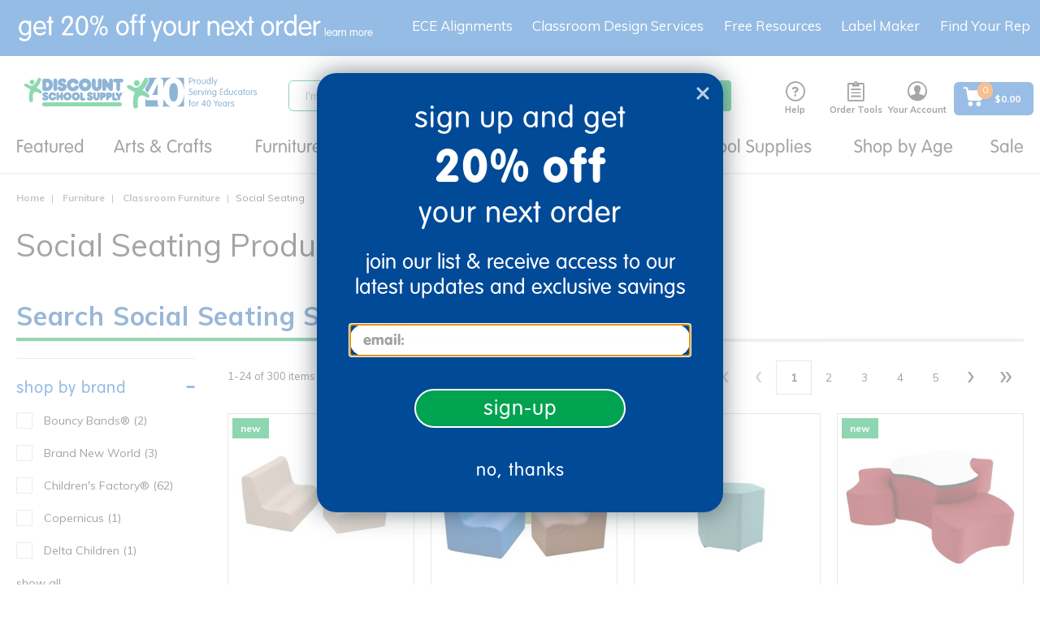

--- FILE ---
content_type: text/html;charset=UTF-8
request_url: https://www.discountschoolsupply.com/all-categories/furniture/classroom-furniture/social-seating/c/social_seating
body_size: 53323
content:
<!DOCTYPE html>
<html lang="en">
<head>
    <script src="https://rapid-cdn.yottaa.com/rapid/lib/VWmujrd327HNHQ.js"></script>
	<script type="text/javascript">
		window.dataLayer = window.dataLayer || [];
		
		dataLayer.push({
			'pageCategory': 'Social Seating',
			'pageName': 'PLP:Social Seating',
			'pageType': 'PLP',
			'userID': '',
			'userLoginState': 'guest',
			'bloomReachPageType': 'category',
			'bloomReachCategoryName': 'Furniture|Classroom Furniture|Social Seating',
			'bloomReachCategoryID': 'social_seating'
		});
		</script>
<!-- Global site tag (gtag.js) - Google Analytics -->
<!-- Google Tag Manager -->
	<script>(function(w,d,s,l,i){w[l]=w[l]||[];w[l].push({'gtm.start':
				new Date().getTime(),event:'gtm.js'});var f=d.getElementsByTagName(s)[0],
			j=d.createElement(s),dl=l!='dataLayer'?'&l='+l:'';j.async=true;j.src=
			'https://www.googletagmanager.com/gtm.js?id='+i+dl;f.parentNode.insertBefore(j,f);
	})(window,document,'script','dataLayer','GTM-KMGZV9W');</script>
    <!-- End Google Tag Manager -->



	<!-- Anti-flicker snippet (recommended)  -->
	<style>.async-hide { opacity: 0 !important} </style>
	<script>(function(a,s,y,n,c,h,i,d,e){s.className+=' '+y;h.start=1*new Date;
		h.end=i=function(){s.className=s.className.replace(RegExp(' ?'+y),'')};
		(a[n]=a[n]||[]).hide=h;setTimeout(function(){i();h.end=null},c);h.timeout=c;
	})(window,document.documentElement,'async-hide','dataLayer',4000,
			{'GTM-KTBZLBQ':true});</script>

	<!-- Modified Analytics tracking code with Optimize plugin -->
	<script>
		(function(i,s,o,g,r,a,m){i['GoogleAnalyticsObject']=r;i[r]=i[r]||function(){
			(i[r].q=i[r].q||[]).push(arguments)},i[r].l=1*new Date();a=s.createElement(o),
				m=s.getElementsByTagName(o)[0];a.async=1;a.src=g;m.parentNode.insertBefore(a,m)
		})(window,document,'script','https://www.google-analytics.com/analytics.js','ga');
		ga('create', 'UA-644565-1', 'auto');
		ga('require', 'GTM-KTBZLBQ');
		ga('require', 'ecommerce');
	</script>

     <script async type="text/javascript" src="//static.klaviyo.com/onsite/js/T2TLhv/klaviyo.js?v=S460" ></script>
     <title>
		Social Seating Products for the Classroom from Discount School Supply</title>

	<meta http-equiv="Content-Type" content="text/html; charset=utf-8"/>
	<meta http-equiv="X-UA-Compatible" content="IE=edge">
	<meta charset="utf-8">
	<meta name="viewport" content="width=device-width, initial-scale=1, user-scalable=no">
	<link rel="dns-prefetch" href="//cdn.dynamicyield.com">
	<link rel="dns-prefetch" href="//st.dynamicyield.com">
	<link rel="dns-prefetch" href="//rcom.dynamicyield.com">
	<link rel="canonical" href="https://www.discountschoolsupply.com/all-categories/furniture/classroom-furniture/social-seating/c/social_seating"/>
		<meta name="keywords" content="social seating,comfy chairs for classroom,classroom cushions,comfortable classroom seating">
	<meta name="description" content="Stock your classroom with essential social seating products. Find great deals for your preschool, kindergarten, elementary, and middle school classroom. Always low prices, always 110% guaranteed!">
	<meta name="title" content="Social Seating Products for the Classroom from Discount School Supply">
	<meta name="robots" content="index,follow">
	<link rel="shortcut icon" type="image/x-icon" media="all" href="/_ui/responsive/theme-dss/images/favicon.ico" />
		<script type="text/javascript" src="/_ui/responsive/common/js/jquery-3.6.0.min.js?v=S460"></script>
	<script type="text/javascript" src="/_ui/responsive/common/js/Imager.min.js?v=S460"></script>

	<link rel="preload" as="font" rel="preload" href="/_ui/responsive/theme-dss/fonts/icomoon/fonts/icomoon.ttf"/>
		<link rel="preload" as="font" rel="preload" href="/_ui/responsive/theme-dss/fonts/icomoon/fonts/icomoon.woff"/>
		<link rel="preload" as="style" onload="this.rel = 'stylesheet'" type="text/css" media="all" href="/_ui/responsive/theme-dss/fonts/icomoon/style.css?v=S460"/>
		<link href="https://stackpath.bootstrapcdn.com/font-awesome/4.7.0/css/font-awesome.min.css" rel="stylesheet" integrity="sha384-wvfXpqpZZVQGK6TAh5PVlGOfQNHSoD2xbE+QkPxCAFlNEevoEH3Sl0sibVcOQVnN" crossorigin="anonymous">

<link rel="stylesheet" type="text/css" media="all" href="/_ui/responsive/theme-dss/css/style.css?v=S460"/>
		<link rel="stylesheet" type="text/css" media="all" href="/_ui/addons/assistedservicestorefront/responsive/common/css/assistedservicestorefront.css?v=S460"/>
		<link rel="stylesheet" type="text/css" media="all" href="/_ui/addons/assistedservicestorefront/responsive/common/css/storeFinder.css?v=S460"/>
		<link rel="stylesheet" type="text/css" media="all" href="/_ui/addons/assistedservicestorefront/responsive/common/css/customer360.css?v=S460"/>
		<link rel="stylesheet" type="text/css" media="all" href="/_ui/addons/customerticketingaddon/responsive/common/css/customerticketingaddon.css?v=S460"/>
		<link rel="stylesheet" type="text/css" media="all" href="/_ui/addons/donationwishlistaddon/responsive/common/css/donationwishlistaddon.css?v=S460"/>
		<link rel="stylesheet" type="text/css" media="all" href="/_ui/addons/donationwishlistaddon/responsive/common/css/jquery.select2.min.css?v=S460"/>
		<link rel="stylesheet" type="text/css" media="all" href="/_ui/addons/excelligencebundleaddon/responsive/common/css/excelligencebundleaddon.css?v=S460"/>
		<link rel="stylesheet" type="text/css" media="all" href="/_ui/addons/orderselfserviceaddon/responsive/common/css/orderselfserviceaddon.css?v=S460"/>
		<link rel="stylesheet" type="text/css" media="all" href="/_ui/addons/smarteditaddon/responsive/common/css/smarteditaddon.css?v=S460"/>
		<link rel="stylesheet" type="text/css" media="all" href="/_ui/addons/textfieldconfiguratortemplateaddon/responsive/common/css/textfieldconfiguratortemplateaddon.css?v=S460"/>
		<link rel="stylesheet" type="text/css" media="all" href="https://dmzn2b8hkpq8b.cloudfront.net/media/css/quickcss.css?v=S460"/>
	<link rel="stylesheet" media="screen" href="https://d30xpbkpa0ndno.cloudfront.net/editor-releases/2.26.61/style/style.css" />
	<link rel="stylesheet" type="text/css" media="all" href="/_ui/responsive/common/mpc/css/global.css?v=S460"/>
	<link rel="stylesheet" type="text/css" media="all" href="/_ui/responsive/common/mpc/css/editor.css?v=S460"/>
	<link rel="stylesheet" type="text/css" media="all" href="/_ui/responsive/common/checkout/specialServices.css?v=S460"/>
<link rel="stylesheet" type="text/css" media="all" href="/_ui/addons/excelligencebundleaddon/responsive/common/css/application.min.css?v=S460"/>

<link href="https://fonts.googleapis.com/css?family=Montserrat:200,300,400" rel="stylesheet">
<link href="https://fonts.googleapis.com/css2?family=Noto+Sans:wght@400;700&display=swap" rel="stylesheet">
<link href="https://fonts.googleapis.com/css2?family=Mulish:wght@400;500;600;800&display=swap" rel="stylesheet">





  







<script type="text/javascript">
        DY = window.DY || {};

        
                DY.recommendationContext = { type: 'CATEGORY', data: ['Furniture','Classroom Furniture','Social Seating']};
            </script>
    <script type="text/javascript" src="//cdn.dynamicyield.com/api/8769830/api_dynamic.js"></script>
	<script type="text/javascript" src="//cdn.dynamicyield.com/api/8769830/api_static.js"></script>
	<script type="text/javascript" src="//cdn.dynamicyield.com/common/csny/slick-1.9.0-dy.min.js"></script>
    <!-- Start BounceX Smart tag. Deploy at the beginning of document head. -->
<script>

	(function(d) {
		var e = d.createElement('script');
		e.src = d.location.protocol + '//tag.bounceexchange.com/3694/i.js';
		e.async = true;
		d.getElementsByTagName("head")[0].appendChild(e);
	}(document));

	<!-- End BounceX tag -->
</script>

	<script>
</script>
<script type="application/ld+json">
        {
            "@context": "https://schema.org",
            "@type": "Organization",
            "name":"Discount School Supply",
            "description": "Shop Discount School Supply for the best variety of school supplies, teaching resources, supplies &amp; more. Shop our low prices online &amp; save!",
            "url": "https://www.discountschoolsupply.com",
            "contactPoint" : [
                {
                    "@type" : "ContactPoint",
                    "telephone" : "1-800-627-2829",
                    "contactType" : "Customer Service",
                    "contactOption" : "TollFree",
                    "areaServed" : "US"
                }
            ],
            "sameAs" : [
                "https://www.facebook.com/DiscountSchoolSupply",
				"https://twitter.com/School_Supplies",
				"https://www.instagram.com/discountschoolsupply/",
				"https://www.blog.discountschoolsupply.com/",
				"https://www.youtube.com/discountschoolsupply",
				"https://plus.google.com/108493576248068717137"
            ],
            "logo": "https://www.discountschoolsupply.com/_ui/responsive/theme-dss/images/dss_logo.svg"
        }
    </script>

    </head>

<body class="page-productGrid pageType-CategoryPage template-pages-category-productGridPage  smartedit-page-uid-productGrid smartedit-page-uuid-eyJpdGVtSWQiOiJwcm9kdWN0R3JpZCIsImNhdGFsb2dJZCI6ImRzc0NvbnRlbnRDYXRhbG9nIiwiY2F0YWxvZ1ZlcnNpb24iOiJPbmxpbmUifQ== smartedit-catalog-version-uuid-dssContentCatalog/Online  language-en seoEnabled enableBestSeller">

	<!-- Google Tag Manager (noscript) -->
    <noscript>
       <iframe
           src="https://www.googletagmanager.com/ns.html?id=GTM-KMGZV9W"
           height="0" width="0" style="display:none;visibility:hidden">
       </iframe>
    </noscript>
    <!-- End Google Tag Manager (noscript) -->

    <script type="application/ld+json">
            {
                "@context": "https://schema.org/",
                "@type": "BreadcrumbList",
                "itemListElement": [
                    {
                        "@type": "ListItem",
                        "position": 1,
                        "item": {
                            "@id": "https://www.discountschoolsupply.com",
                            "name": "Home"
                        }
                    },
                    
                        {
                            "@type": "ListItem",
                            "position": 2,
                            "item": {
                                "@id": "https://www.discountschoolsupply.com/all-categories/furniture/c/furniture_equipment",
                                "name": "Furniture"
                            }
                        },
                        {
                            "@type": "ListItem",
                            "position": 3,
                            "item": {
                                "@id": "https://www.discountschoolsupply.com/all-categories/furniture/classroom-furniture/c/flexible_classroom",
                                "name": "Classroom Furniture"
                            }
                        },
                        {
                            "@type": "ListItem",
                            "position": 4,
                            "item": {
                                "@id": "https://www.discountschoolsupply.com/all-categories/furniture/classroom-furniture/social-seating/c/social_seating",
                                "name": "Social Seating"
                            }
                        }
                ]
            }
        </script>
    <script>
         var messages = {
         	firstName:'Please enter a firstName',
         	lastName:'Please enter a lastName',
         	street:'Please enter a street',
         	city:'Please enter city',
         	zipCode:'Please enter postal code',
         	state:'Please enter state',
         	cardType:'Please enter card type',
         	cardNumber:'Please enter cardNumber',
         	cardName:'Please enter cardName',
         	expirationMonth:'Please enter expiration month',
         	expDate:'ExpDate is invalid',
         	expirationYear:'Please enter expiration year',
         	cvNumber:'Please enter cvv number',
         	upsMessage:'UPS doesn&#39;t ship to PO Boxes',
         	errorMessage:'Errors were found with the address you provided. Please check the errors below and re-submit your address.',
         	verificationMessage:'Address Verification',
         	newShippAddress:'New Shipping Address',
         	editShippAddress:'Edit Shipping Address',
         	newCreditCard:'New Credit Card',
         	editCreditCard:'Edit Credit Card',
             poNumber:'Please enter po number',
             phone:'Please enter a phone number',
             gcNumber:'Please enter gift certificate number',
             invalidCardNumber:'Credit Card number is invalid',
             invalidManualAddress:'The entered address is not valid. Please enter the correct address.',
             signinemail:'Please enter an email address',
             signinpassword:'Please enter a password'
         };

      </script>
      <main data-currency-iso-code="USD" class="">
         <a href="#skip-to-content" class="skiptocontent" data-role="none">text.skipToContent</a>
         <a href="#skiptonavigation" class="skiptonavigation" data-role="none">text.skipToNavigation</a>
         <div class="overlay" style="display: none;"></div>
<div id="dss-Loading" class="dss-loader" style="display: none;">
    	<img src="/_ui/responsive/common/images/spinner.gif"  alt="pageloadergif" width = "50" height = "50"/>
    </div>
<div class="yCmsContentSlot container-fluid top-header-slot">
<div class="content"><style type="text/css">
.footer_newsletter {display:none}
</style>

<div class="topthinHide visible-lg visible-md hidden-sm hidden-xs text-align-center"><a href="/sign-up"><img alt="get 20% off your first order - learn more" src="https://dmzn2b8hkpq8b.cloudfront.net/images/mktg/sept25/DSS_TopThin_20OFF_Sept25_DT_3.svg" style="padding-left:10px;width:100%;max-width:500px;display: block;" title="get 20% off your next order - learn more" /></a></div>

<div class="topthinHide visible-sm hidden-xs text-align-center" style="width:100%;margin-left:auto;margin-right:auto"><a href="/sign-up"><img alt="get 15% off your first order - learn more" src="https://dmzn2b8hkpq8b.cloudfront.net/images/mktg/sept25/DSS_TopThin_20OFF_Sept25_DT_3.svg" style="text-align:center;width:100%;max-width:500px;display:inline-block;" title="get 15% off your next order - learn more" /></a></div>

<div class="topthinHide hidden-sm visible-xs text-align-center" style="width:100%;margin-left:auto;margin-right:auto"><a href="/sign-up"><img alt="get 15% off your first order - learn more" src="https://dmzn2b8hkpq8b.cloudfront.net/images/mktg/sept25/DSS_TopThin_20OFF_Sept25_MB_3.svg" style="width:100%;max-width:460px;margin-left:auto;margin-right:right;padding-top:14px;inline-block;" title="get 15% off your next order - learn more" /></a></div></div></div><header class="js-mainHeader ">

	<nav class="navigation navigation--middle js-navigation--middle">
	    <div class="mobile-menu">
                <div class="js-toggle-sm-navigation">
                    <span></span>
                    <span></span>
                    <span></span>
                </div>
            </div>
        <div class="yCmsContentSlot site-logo">
<div class="yCmsComponent yComponentWrapper">
<div class="banner__component simple-banner">
	<a class="hidden-xs" href="/"><img title="Discount School Supply"
				alt="Discount School Supply" src="/medias/dss-email-logo-new.svg?context=[base64]"></a>
				<a class="visible-xs" href="/"><img title="Discount School Supply"
                alt="Discount School Supply" src="/medias/dss-email-logo-new.svg?context=[base64]"></a>
		</div></div></div><div class="yCmsContentSlot site-search">
<div class="yCmsComponent">
<div class="ui-front">
	<form name="search_form_SearchBox" method="get" id="searchForm"
		action="/search/">
		<div class="input-group">
			<input type="text" id="js-site-search-input"
					class="form-control js-site-search-input" name="text" value=""
                    maxlength="100" placeholder="I&#39;m searching for"
					data-options="{
						&#034;autocompleteUrl&#034; : &#034;/search/autocomplete/SearchBox&#034;,
						&#034;minCharactersBeforeRequest&#034; : &#034;3&#034;,
						&#034;waitTimeBeforeRequest&#034; : &#034;500&#034;,
						&#034;displayProductImages&#034; : &#034;true&#034;,
						&#034;maxProducts&#034; : &#034;4&#034;,
						&#034;maxSuggestions&#034; : &#034;6&#034;
					}">
			<span class="input-group-btn"> <button class="btn btn-link js_search_button" type="submit" disabled="true">
						<span class="icon-search" title="Search"></span>
					</button>
				</span>
		</div>
	</form>

	<span id="js-autosuggestion-template" class="hidden">
        <div class="auto-suggestions-modal">
            <div class="close-cta"><span class="btn-close-icon js-close-cta"></span></div>
            <div class="suggestions">
                <div class="link-suggestions hidden">
                    <div class="js-suggestions hidden">
                        <div class="heading">Popular Searches:</div>
                    </div>
                    <div class="js-categories hidden">
                        <div class="heading">Category Suggestions:</div>
                    </div>
                </div>
                <div class="product-suggestions hidden">
                    <div class="js-product-suggestions"></div>
                    <div class="view-all-cta">
                        <a href="/search/?text=" class="btn btn-primary js-autocomplete-viewall">View All Results </a>
                    </div>
                </div>
            </div>
        </div>
    </span>
</div>
</div></div><div class="yCmsContentSlot headerlinksContainer ">
<div class="yCmsComponent headerNav js-headerNav HelpHeaderNavComponent">
<a href="/help" class="headernav-trigger js-headernav-trigger">
    <div class="nav-icon icon-livehelp" title="Help"></div>
    Help</a>
<nav class="headernav-content">
    <span class="arrow"></span>
    <div>
    <div class="phone-info">
        <div>
            <svg aria-hidden="true" style="position: absolute; width: 0; height: 0; overflow: hidden;" version="1.1" xmlns="http://www.w3.org/2000/svg" xmlns:xlink="http://www.w3.org/1999/xlink">
                 <defs>
                     <symbol id="icon-phone" viewBox="0 0 32 32" fill="#1A6AC2">
                     <path d="M22 20c-2 2-2 4-4 4s-4-2-6-4-4-4-4-6 2-2 4-4-4-8-6-8-6 6-6 6c0 4 4.109 12.109 8 16s12 8 16 8c0 0 6-4 6-6s-6-8-8-6z"></path>
                     </symbol>
                 </defs>
             </svg>
            <svg class="icon icon-phone" style="width:24px;height:24px;"><use xlink:href="#icon-phone"></use></svg>
        </div>
        <div>
            <a href="tel:1-800-627-2829" style="text-decoration:none;">1-800-627-2829</a>
            <div class="small-font">Monday-Friday, 9am-7pm EST</div>
        </div>
    </div>
</div>
<div class="email-info">
    <a href="mailto:customerservice@discountschoolsupply.com" title="Email Us">
        <span class="icon icon-email"></span>
        <span>Email Us</span>
    </a>
</div>
<div><div id="LP_DIV_1535144799834" class="lplinkContainer js-liveperson-source"></div></div>
</nav>
</div><div class="yCmsComponent headerNav js-headerNav ToolsHeaderNavComponent">
<div class="headernav-trigger js-headernav-trigger">
        <div class="nav-icon icon-clipboard" title="Order Tools"></div>
        <div class="nav-label">Order Tools</div>
    </div>
    <nav class="headernav-content">
        <span class="arrow"></span>
        <div><a href="/your-account/shoppingLists" title="Shopping Lists"><span class="icon icon-ordertools"></span> <span>Shopping Lists</span></a></div>
        <div><a href="/quickOrder" title="Quick Order"><span class="icon icon-quickorder"></span> <span>Quick Order</span></a></div>
    </nav>
</div><div class="yCmsComponent headerNav js-headerNav AccountHeaderNavComponent">
<a href="/your-account" class="headernav-trigger js-headernav-trigger">
        <div class="nav-icon icon-account" title="Your Account"></div>
        <div class="nav-label">Your Account</div>
    </a>
    <nav class="headernav-content">
            <span class="arrow"></span>
            <div class="signin-link">
                <a href="/login">
                        Sign in</a>
                </div>
            <div>
                <a href="/register">
                    Create an Account</a>
            </div>
            <div>
                    <a href="/wishlist/create-wishlist">
                        Create Wishing Well</a>
                </div>
            </nav>
    </div><div class="yCmsComponent headerNav js-headerNav MiniCart">
<div class="nav-cart">
	<a href="/cart" id="cartFlyoutDisplay"
	    class="mini-cart-link js-mini-cart-link"
	    data-mini-cart-refresh-url="/cart/miniCart/SUBTOTAL">

		<div class="flex center-v center-h">
		    <div class="mini-cart-icon">
		      <svg aria-hidden="true" style="position: absolute; width: 0; height: 0; overflow: hidden;" version="1.1" xmlns="http://www.w3.org/2000/svg" xmlns:xlink="http://www.w3.org/1999/xlink">
                  <defs>
                      <symbol id="icon-mini-cart" viewBox="0 0 30 30" fill="none">
                        <path d="M21.8999 21.51C20.1899 21.51 18.7799 22.89 18.7799 24.63C18.7799 26.34 20.1599 27.75 21.8999 27.75C23.6099 27.75 25.0199 26.37 25.0199 24.63C24.9899 22.92 23.6099 21.51 21.8999 21.51Z" fill="white"/>
                        <path d="M27.39 6.63C27.33 6.63 27.24 6.6 27.15 6.6H8.24999L7.94999 4.59C7.76999 3.27 6.62999 2.28 5.27999 2.28H2.84999C2.18999 2.28 1.64999 2.82 1.64999 3.48C1.64999 4.14 2.18999 4.68 2.84999 4.68H5.27999C5.42999 4.68 5.54999 4.8 5.57999 4.95L7.43999 17.61C7.67999 19.2 9.05999 20.4 10.68 20.4H23.16C24.72 20.4 26.07 19.29 26.4 17.76L28.35 8.01C28.47 7.38 28.05 6.75 27.39 6.63Z" fill="white"/>
                        <path d="M11.16 21.51C9.42005 21.6 8.10005 23.04 8.16005 24.75C8.22005 26.4 9.57005 27.72 11.22 27.72H11.28C12.99 27.63 14.34 26.19 14.25 24.48C14.19 22.83 12.81 21.51 11.16 21.51Z" fill="white"/>
                      </symbol>
                  </defs>
                </svg>
               <span>
                <svg class="icon icon-mini-cart" style="width:28px;height:28px;"><use xlink:href="#icon-mini-cart"></use></svg>
                <div class="mini-cart-count js-mini-cart-count">
                    <span class="nav-items-total">0</span>
                </div>
               </span>
            </div>
			<div class="mini-cart-price js-mini-cart-price ml-sm text-left">

                        <div class="cart-total-display">
				$0.00</div>
			</div>
			</div>
		</a>
</div>
</div></div></nav>
	<a id="skiptonavigation"></a>
        <nav class="navigation navigation--bottom js_navigation--bottom js-enquire-offcanvas-navigation" role="navigation">
    <div class="sticky-nav-top hidden-lg hidden-md hidden-md hidden-lg">
        <div class="js-mobile-nav-top">
                <div class="nav-head"><div class="js-toggle-sm-navigation btn-close-icon"></div> <span class="nav-head-txt">Menu</span></div>
                <div class="mobile-signin">
                    <span class="icon-account"></span>
                    <a href="/login">Sign In</a> | <a href="/register">Create an Account</a>
                     
                        |  <a href="/donor/search" class="donor-link">
                             <span class="text">Wishing Well</span>
                          </a>
                       </div>
            </div>
        </div>
    <div class="navigation__overflow ">
        <ul class="main-nav js-offcanvas-links">
        <li class="auto nav__links--primary js-mainnav-primary nav-primary-has-sub js-enquire-has-sub">
                <span class="yCmsComponent nav__link js_nav__link">
<a href="/d/brg_dyn_nd4bn67v4p" title="Featured">Featured</a></span><span class="icon-right-arrow-mobile hidden-md hidden-lg nav__link--drill__down js_nav__link--drill__down"></span>
                    <div class="sub__navigation js_sub__navigation dropdown-style three-column">
                        <a class="sm-back js-enquire-sub-close hidden-md hidden-lg" href="#"></a>
                        <a class="nav-shopall link-shopall hidden-md hidden-lg" href="">Shop All</a>
                        <div class="sub-navigation-group">
                            <div class="sub-navigation-section ">
                                    <ul class="sub-navigation-list">
                                        <li class="nav__links--secondary nav-secondary-has-sub">
                                                    <span class="subnav_link nav__link--title"><span>Trending New</span></span>
                                                            <span class="icon-right-arrow-mobile hidden-md hidden-lg nav__link--drill__down js_subnav_drill_down"></span>
                                                        <div class="subnav_links">
                                                            <a class="sm-back js-subnav-close hidden-md hidden-lg" href="#">Trending New</a>
                                                            <a class="subnav-shopall link-shopall hidden-md hidden-lg" href="">Shop All</a>
                                                            <div class="nav__link--secondary subnav_link">
                                                                    <div class="yCmsComponent">
<a href="/d/brg_dyn_nd4bn67v4p" title="New Arrivals">New Arrivals</a></div></div>
                                                            <div class="nav__link--secondary subnav_link">
                                                                    <div class="yCmsComponent">
<a href="/d/brg_dyn_4rl7gi1wes" title="New Arts &amp; Crafts">New Arts &amp; Crafts</a></div></div>
                                                            <div class="nav__link--secondary subnav_link">
                                                                    <div class="yCmsComponent">
<a href="/d/brg_dyn_t6s9rtf4yx" title="New Classroom Tools">New Classroom Tools</a></div></div>
                                                            <div class="nav__link--secondary subnav_link">
                                                                    <div class="yCmsComponent">
<a href="/d/brg_dyn_8x6uvrl4k4" title="New Curriculum">New Curriculum</a></div></div>
                                                            <div class="nav__link--secondary subnav_link">
                                                                    <div class="yCmsComponent">
<a href="/d/brg_dyn_3wckfen1ap" title="New Furniture">New Furniture</a></div></div>
                                                            <div class="nav__link--secondary subnav_link">
                                                                    <div class="yCmsComponent">
<a href="/d/brg_dyn_dyj8g4jl2i" title="New Infant &amp; Toddler">New Infant &amp; Toddler</a></div></div>
                                                            <div class="nav__link--secondary subnav_link">
                                                                    <div class="yCmsComponent">
<a href="/d/brg_dyn_0b5s2d7wlo" title="New Play &amp; Learn">New Play &amp; Learn</a></div></div>
                                                            </div>
                                                    </li>
                                            <li class="nav__links--secondary nav-secondary-has-sub">
                                                    <span class="subnav_link nav__link--title"><span>Featured Assortments</span></span>
                                                            <span class="icon-right-arrow-mobile hidden-md hidden-lg nav__link--drill__down js_subnav_drill_down"></span>
                                                        <div class="subnav_links">
                                                            <a class="sm-back js-subnav-close hidden-md hidden-lg" href="#">Featured Assortments</a>
                                                            <a class="subnav-shopall link-shopall hidden-md hidden-lg" href="">Shop All</a>
                                                            <div class="nav__link--secondary subnav_link">
                                                                    <div class="yCmsComponent">
<a href="/all-categories/school-supplies/teacher-supplies/boho-collection-plp/c/offer_dssboho" title="Boho Collection">Boho Collection</a></div></div>
                                                            <div class="nav__link--secondary subnav_link">
                                                                    <div class="yCmsComponent">
<a href="/technology" title="Classroom Technology">Classroom Technology</a></div></div>
                                                            <div class="nav__link--secondary subnav_link">
                                                                    <div class="yCmsComponent">
<a href="/faith-based-school-type" title="Faith-Based Learning">Faith-Based Learning</a></div></div>
                                                            <div class="nav__link--secondary subnav_link">
                                                                    <div class="yCmsComponent">
<a href="/all-categories/school-supplies/teacher-supplies/montessori-inspired/c/offer_montinsp" title="Montessori-Inspired">Montessori-Inspired</a></div></div>
                                                            <div class="nav__link--secondary subnav_link">
                                                                    <div class="yCmsComponent">
<a href="/outdoor-learning" title="Outdoor Learning">Outdoor Learning</a></div></div>
                                                            <div class="nav__link--secondary subnav_link">
                                                                    <div class="yCmsComponent">
<a href="/vbs-camp-themes" title="VBS Camp Themes">VBS Camp Themes</a></div></div>
                                                            </div>
                                                    </li>
                                            </ul>
                                </div>
                            <div class="sub-navigation-section ">
                                    <ul class="sub-navigation-list">
                                        <li class="nav__links--secondary nav-secondary-has-sub">
                                                    <span class="subnav_link nav__link--title"><span>Exclusive Brands</span></span>
                                                            <span class="icon-right-arrow-mobile hidden-md hidden-lg nav__link--drill__down js_subnav_drill_down"></span>
                                                        <div class="subnav_links">
                                                            <a class="sm-back js-subnav-close hidden-md hidden-lg" href="#">Exclusive Brands</a>
                                                            <a class="subnav-shopall link-shopall hidden-md hidden-lg" href="">Shop All</a>
                                                            <div class="nav__link--secondary subnav_link">
                                                                    <div class="yCmsComponent">
<a href="/colorations" title="Colorations®">Colorations®</a></div></div>
                                                            <div class="nav__link--secondary subnav_link">
                                                                    <div class="yCmsComponent">
<a href="/excellerations" title="Excellerations®">Excellerations®</a></div></div>
                                                            <div class="nav__link--secondary subnav_link">
                                                                    <div class="yCmsComponent">
<a href="/environments" title="Environments®">Environments®</a></div></div>
                                                            <div class="nav__link--secondary subnav_link">
                                                                    <div class="yCmsComponent">
<a href="/all-categories/stem-curriculum/stem/steve-spangler-science/c/offer_splr0220" title="Steve Spangler Science®">Steve Spangler Science®</a></div></div>
                                                            <div class="nav__link--secondary subnav_link">
                                                                    <div class="yCmsComponent">
<a href="/millhouse" title="Millhouse™">Millhouse™</a></div></div>
                                                            <div class="nav__link--secondary subnav_link">
                                                                    <div class="yCmsComponent">
<a href="/all-categories/school-supplies/teacher-supplies/open-the-joy/c/offer_openjoy" title="Open the Joy®">Open the Joy®</a></div></div>
                                                            <div class="nav__link--secondary subnav_link">
                                                                    <div class="yCmsComponent">
<a href="/d/brg_dyn_u1yft0pt06" title="TTS®">TTS®</a></div></div>
                                                            </div>
                                                    </li>
                                            <li class="nav__links--secondary nav-secondary-has-sub">
                                                    <span class="subnav_link nav__link--title"><span>Featured Programs</span></span>
                                                            <span class="icon-right-arrow-mobile hidden-md hidden-lg nav__link--drill__down js_subnav_drill_down"></span>
                                                        <div class="subnav_links">
                                                            <a class="sm-back js-subnav-close hidden-md hidden-lg" href="#">Featured Programs</a>
                                                            <a class="subnav-shopall link-shopall hidden-md hidden-lg" href="">Shop All</a>
                                                            <div class="nav__link--secondary subnav_link">
                                                                    <div class="yCmsComponent">
<a href="/custom-kits" title="Custom Kits">Custom Kits</a></div></div>
                                                            <div class="nav__link--secondary subnav_link">
                                                                    <div class="yCmsComponent">
<a href="/all-categories/school-supplies/teacher-supplies/elementary-school-programs/c/offer_pubcust" title="Elementary Schools">Elementary Schools</a></div></div>
                                                            <div class="nav__link--secondary subnav_link">
                                                                    <div class="yCmsComponent">
<a href="/all-categories/school-supplies/teacher-supplies/faith-based-programs/c/offer_faithbsd" title="Faith-Based">Faith-Based</a></div></div>
                                                            <div class="nav__link--secondary subnav_link">
                                                                    <div class="yCmsComponent">
<a href="/head-start-solutions" title="Head Start">Head Start</a></div></div>
                                                            <div class="nav__link--secondary subnav_link">
                                                                    <div class="yCmsComponent">
<a href="/iters-ecers-qris" title="ITERS/ECERS/QRIS">ITERS/ECERS/QRIS</a></div></div>
                                                            <div class="nav__link--secondary subnav_link">
                                                                    <div class="yCmsComponent">
<a href="/all-categories/school-supplies/teacher-supplies/ymca-best-sellers/c/offer_ymcabest" title="YMCA">YMCA</a></div></div>
                                                            <div class="nav__link--secondary subnav_link">
                                                                    <div class="yCmsComponent">
<a href="/camps" title="Youth Engagement &amp; Enrichment">Youth Engagement &amp; Enrichment</a></div></div>
                                                            </div>
                                                    </li>
                                            </ul>
                                </div>
                            <div class="sub-navigation-section ">
                                    <ul class="sub-navigation-list">
                                        <li class="nav__links--secondary ">
                                                    <div class="yCmsComponent nav_banner">
<div class="bannerComponent dy-comp_00059046">
    <div class="custom-banner-component">
        <div class="content-box align-LEFT">
            <div class="content"><div style="width:600px;height:300px"><a href="/d/brg_dyn_nd4bn67v4p"><img alt="New Arrivals" src="https://dmzn2b8hkpq8b.cloudfront.net/images/mktg/blank_button_600x300.png" /></a></div></div>
        </div>
        <div class="background-img"><img class="js-responsive-image" data-media='{"1600":"/medias/DropDowns-Jan26-NewArrivals.jpg?context=[base64]"}' src="/_ui/responsive/theme-dss/images/blank.png" alt="DropDowns_Jan26_NewArrivals.jpg" /></div>
        </div>
</div>
</div></li>
                                            <li class="nav__links--secondary ">
                                                    <div class="yCmsComponent nav_banner">
<div class="bannerComponent dy-comp_00111272">
    <div class="custom-banner-component">
        <div class="content-box align-LEFT">
            <div class="content"><div style="width:600px;height:300px"><a href="/colorations"><img alt="Colorations®" src="https://dmzn2b8hkpq8b.cloudfront.net/images/mktg/blank_button_600x300.png" /></a></div></div>
        </div>
        <div class="background-img"><img class="js-responsive-image" data-media='{"1600":"/medias/DropDowns-May25-Colorations.jpg?context=[base64]"}' src="/_ui/responsive/theme-dss/images/blank.png" alt="DropDowns_May25_Colorations.jpg" /></div>
        </div>
</div>
</div></li>
                                            </ul>
                                </div>
                            </div>
                        <div class="subnav-shopall-desktop visible-md visible-lg">
                            <a href="">Shop All&nbsp;</a>
                        </div>
                    </div>
                </li>
        <li class="auto nav__links--primary js-mainnav-primary nav-primary-has-sub js-enquire-has-sub">
                <span class="yCmsComponent nav__link js_nav__link">
<a href="/arts-crafts/c/arts_crafts" title="Arts &amp; Crafts">Arts &amp; Crafts</a></span><span class="icon-right-arrow-mobile hidden-md hidden-lg nav__link--drill__down js_nav__link--drill__down"></span>
                    <div class="sub__navigation js_sub__navigation ">
                        <a class="sm-back js-enquire-sub-close hidden-md hidden-lg" href="#"></a>
                        <a class="nav-shopall link-shopall hidden-md hidden-lg" href="">Shop All</a>
                        <div class="sub-navigation-group">
                            <div class="sub-navigation-section ">
                                    <ul class="sub-navigation-list">
                                        <li class="nav__links--secondary nav-secondary-has-sub">
                                                    <span class="yCmsComponent subnav_link nav__link--title">
<a href="/all-categories/school-supplies/teacher-supplies/arts-crafts-best-sellers/c/offer_acbest" title="Arts &amp; Crafts Best Sellers">Arts &amp; Crafts Best Sellers</a></span><span class="icon-right-arrow-mobile hidden-md hidden-lg nav__link--drill__down js_subnav_drill_down"></span>
                                                        <div class="subnav_links">
                                                            <a class="sm-back js-subnav-close hidden-md hidden-lg" href="#">Arts & Crafts Best Sellers</a>
                                                            <a class="subnav-shopall link-shopall hidden-md hidden-lg" href="/all-categories/school-supplies/teacher-supplies/arts-crafts-best-sellers/c/offer_acbest">Shop All</a>
                                                            <div class="nav__link--secondary subnav_link">
                                                                    <div class="yCmsComponent">
<a href="/d/brg_dyn_4rl7gi1wes" title="New Arts &amp; Crafts">New Arts &amp; Crafts</a></div></div>
                                                            <div class="nav__link--secondary subnav_link">
                                                                    <div class="yCmsComponent">
<a href="/d/brg_dyn_p5k5a4koqg" title="Arts &amp; Crafts Sale">Arts &amp; Crafts Sale</a></div></div>
                                                            <div class="nav__link--secondary subnav_link">
                                                                    <div class="yCmsComponent">
<a href="/all-categories/arts-crafts/bulk-buys/c/offer_bulk0821" title="Classroom Value Packs">Classroom Value Packs</a></div></div>
                                                            </div>
                                                    </li>
                                            <li class="nav__links--secondary nav-secondary-has-sub">
                                                    <span class="yCmsComponent subnav_link nav__link--title">
<a href="/all-categories/arts-crafts/arts-crafts-supplies/c/sc_arts_crafts_supplies" title="Arts &amp; Crafts Supplies">Arts &amp; Crafts Supplies</a></span><span class="icon-right-arrow-mobile hidden-md hidden-lg nav__link--drill__down js_subnav_drill_down"></span>
                                                        <div class="subnav_links">
                                                            <a class="sm-back js-subnav-close hidden-md hidden-lg" href="#">Arts & Crafts Supplies</a>
                                                            <a class="subnav-shopall link-shopall hidden-md hidden-lg" href="#">Shop All</a>
                                                            <div class="nav__link--secondary subnav_link">
                                                                    <div class="yCmsComponent">
<a href="/fabric-felt-yarn/c/fabric__felt___yarn" title="Fabric, Felt &amp; Yarn">Fabric, Felt &amp; Yarn</a></div></div>
                                                            <div class="nav__link--secondary subnav_link">
                                                                    <div class="yCmsComponent">
<a href="/all-categories/arts-crafts/arts-crafts-supplies/wiggly-eyes-pom-poms-pipe-cleaners/c/wiggly_eyes__pom_poms__pipe_cleaners" title="Wiggly Eyes, Pom Poms, Pipe Cleaners">Wiggly Eyes, Pom Poms, Pipe Cleaners</a></div></div>
                                                            <div class="nav__link--secondary subnav_link">
                                                                    <div class="yCmsComponent">
<a href="/all-categories/arts-crafts/arts-crafts-supplies/beads-lacing/c/beads___lacing" title="Beads &amp; Lacing">Beads &amp; Lacing</a></div></div>
                                                            <div class="nav__link--secondary subnav_link">
                                                                    <div class="yCmsComponent">
<a href="/all-categories/arts-crafts/arts-crafts-supplies/stamp-pads-stampers/c/stamp_pads__stampers" title="Stamp Pads, Stampers">Stamp Pads, Stampers</a></div></div>
                                                            <div class="nav__link--secondary subnav_link">
                                                                    <div class="yCmsComponent">
<a href="/all-categories/arts-crafts/arts-crafts-supplies/craft-supplies/c/craft_supplies" title="Craft Supplies">Craft Supplies</a></div></div>
                                                            <div class="nav__link--secondary subnav_link">
                                                                    <div class="yCmsComponent">
<a href="/all-categories/arts-crafts/arts-crafts-supplies/foam-feathers-sparkles/c/foam__feathers___sparkles" title="Foam, Feathers &amp; Sparkles">Foam, Feathers &amp; Sparkles</a></div></div>
                                                            <div class="nav__link--secondary subnav_link">
                                                                    <div class="yCmsComponent">
<a href="/collage-mosaic/c/collage___mosaic" title="Collage &amp; Mosaic">Collage &amp; Mosaic</a></div></div>
                                                            <div class="nav__link--secondary subnav_link">
                                                                    <div class="yCmsComponent">
<a href="/scissors/c/scissors" title="Scissors">Scissors</a></div></div>
                                                            <div class="nav__link--secondary subnav_link">
                                                                    <div class="yCmsComponent">
<a href="/all-categories/arts-crafts/arts-crafts-supplies/storage-organization/c/storage___organization" title="Storage &amp; Organization">Storage &amp; Organization</a></div></div>
                                                            <div class="nav__link--secondary subnav_link">
                                                                    <div class="yCmsComponent">
<a href="/all-categories/arts-crafts/arts-crafts-supplies/decorate-your-own-crafts/c/decorate_your_own_crafts" title="Decorate Your Own Crafts">Decorate Your Own Crafts</a></div></div>
                                                            <div class="nav__link--secondary subnav_link">
                                                                    <div class="yCmsComponent">
<a href="/all-categories/arts-crafts/arts-crafts-supplies/stencils/c/stencils" title="Stencils &amp; Rubbing Plates">Stencils &amp; Rubbing Plates</a></div></div>
                                                            <div class="nav__link--secondary subnav_link">
                                                                    <div class="yCmsComponent">
<a href="/all-categories/arts-crafts/arts-crafts-supplies/craft-kits-projects/c/craft_kits___projects" title="Craft Kits &amp; Projects">Craft Kits &amp; Projects</a></div></div>
                                                            </div>
                                                    </li>
                                            </ul>
                                </div>
                            <div class="sub-navigation-section ">
                                    <ul class="sub-navigation-list">
                                        <li class="nav__links--secondary nav-secondary-has-sub">
                                                    <span class="yCmsComponent subnav_link nav__link--title">
<a href="/all-categories/arts-crafts/paint-paint-tools/c/ac_paint_paint_tools" title="Paint &amp; Paint Tools">Paint &amp; Paint Tools</a></span><span class="icon-right-arrow-mobile hidden-md hidden-lg nav__link--drill__down js_subnav_drill_down"></span>
                                                        <div class="subnav_links">
                                                            <a class="sm-back js-subnav-close hidden-md hidden-lg" href="#">Paint & Paint Tools</a>
                                                            <a class="subnav-shopall link-shopall hidden-md hidden-lg" href="#">Shop All</a>
                                                            <div class="nav__link--secondary subnav_link">
                                                                    <div class="yCmsComponent">
<a href="/all-categories/school-supplies/teacher-supplies/paraben-free-paint/c/offer_parafree" title="Paraben-Free Paint">Paraben-Free Paint</a></div></div>
                                                            <div class="nav__link--secondary subnav_link">
                                                                    <div class="yCmsComponent">
<a href="/all-categories/arts-crafts/paint-paint-tools/tempera-paint/c/tempera_paint" title="Tempera Paint">Tempera Paint</a></div></div>
                                                            <div class="nav__link--secondary subnav_link">
                                                                    <div class="yCmsComponent">
<a href="/all-categories/school-supplies/teacher-supplies/tempera-paint-sticks/c/offer_tempaint" title="Tempera Paint Sticks">Tempera Paint Sticks</a></div></div>
                                                            <div class="nav__link--secondary subnav_link">
                                                                    <div class="yCmsComponent">
<a href="/all-categories/arts-crafts/paint-paint-tools/watercolor/c/watercolor" title="Watercolor">Watercolor</a></div></div>
                                                            <div class="nav__link--secondary subnav_link">
                                                                    <div class="yCmsComponent">
<a href="/all-categories/arts-crafts/paint-paint-tools/finger-paint/c/finger_paint" title="Finger Paint">Finger Paint</a></div></div>
                                                            <div class="nav__link--secondary subnav_link">
                                                                    <div class="yCmsComponent">
<a href="/all-categories/arts-crafts/paint-paint-tools/acrylic-paint-specialty-paint/c/acrylic_paint___specialty_paint" title="Acrylic Paint, Speciality Paint">Acrylic Paint, Speciality Paint</a></div></div>
                                                            <div class="nav__link--secondary subnav_link">
                                                                    <div class="yCmsComponent">
<a href="/all-categories/arts-crafts/paint-paint-tools/paint-brushes-tools-easels-accessories/c/paint_brushes__tools__easels___accessories" title=" Paint Brushes, Tools, Easels &amp; Accessories"> Paint Brushes, Tools, Easels &amp; Accessories</a></div></div>
                                                            </div>
                                                    </li>
                                            <li class="nav__links--secondary nav-secondary-has-sub">
                                                    <span class="yCmsComponent subnav_link nav__link--title">
<a href="/all-categories/arts-crafts/crayons-markers-chalk/c/crayons_markers_chalk" title="Crayons, Markers, Chalk">Crayons, Markers, Chalk</a></span><span class="icon-right-arrow-mobile hidden-md hidden-lg nav__link--drill__down js_subnav_drill_down"></span>
                                                        <div class="subnav_links">
                                                            <a class="sm-back js-subnav-close hidden-md hidden-lg" href="#">Crayons, Markers, Chalk</a>
                                                            <a class="subnav-shopall link-shopall hidden-md hidden-lg" href="#">Shop All</a>
                                                            <div class="nav__link--secondary subnav_link">
                                                                    <div class="yCmsComponent">
<a href="/markers-dabber-markers/c/markers__dabber_markers" title="Markers, Dabber Markers">Markers, Dabber Markers</a></div></div>
                                                            <div class="nav__link--secondary subnav_link">
                                                                    <div class="yCmsComponent">
<a href="/all-categories/arts-crafts/crayons-markers-chalk/crayons/c/crayons" title="Crayons">Crayons</a></div></div>
                                                            <div class="nav__link--secondary subnav_link">
                                                                    <div class="yCmsComponent">
<a href="/all-categories/arts-crafts/crayons-markers-chalk/oil-pastels/c/oil_pastels" title="Oil Pastels">Oil Pastels</a></div></div>
                                                            <div class="nav__link--secondary subnav_link">
                                                                    <div class="yCmsComponent">
<a href="/all-categories/arts-crafts/crayons-markers-chalk/chalk-chalk-pastels/c/chalk___chalk_pastels" title="Chalk &amp; Chalk Pastels">Chalk &amp; Chalk Pastels</a></div></div>
                                                            <div class="nav__link--secondary subnav_link">
                                                                    <div class="yCmsComponent">
<a href="/pencils/c/pencils" title="Pencils and Pens">Pencils and Pens</a></div></div>
                                                            </div>
                                                    </li>
                                            </ul>
                                </div>
                            <div class="sub-navigation-section ">
                                    <ul class="sub-navigation-list">
                                        <li class="nav__links--secondary nav-secondary-has-sub">
                                                    <span class="yCmsComponent subnav_link nav__link--title">
<a href="/all-categories/arts-crafts/paper-paper-rolls/c/ac_paper_paper_rolls" title="Paper,  Paper Rolls">Paper,  Paper Rolls</a></span><span class="icon-right-arrow-mobile hidden-md hidden-lg nav__link--drill__down js_subnav_drill_down"></span>
                                                        <div class="subnav_links">
                                                            <a class="sm-back js-subnav-close hidden-md hidden-lg" href="#">Paper,  Paper Rolls</a>
                                                            <a class="subnav-shopall link-shopall hidden-md hidden-lg" href="#">Shop All</a>
                                                            <div class="nav__link--secondary subnav_link">
                                                                    <div class="yCmsComponent">
<a href="/all-categories/arts-crafts/paper-paper-rolls/construction-paper/c/construction_paper" title="Construction Paper">Construction Paper</a></div></div>
                                                            <div class="nav__link--secondary subnav_link">
                                                                    <div class="yCmsComponent">
<a href="/all-categories/arts-crafts/paper-paper-rolls/art-drawing-paper/c/art___drawing_paper" title="Art &amp; Drawing Paper">Art &amp; Drawing Paper</a></div></div>
                                                            <div class="nav__link--secondary subnav_link">
                                                                    <div class="yCmsComponent">
<a href="/butcher-paper-paper-rolls/c/butcher_paper__paper_rolls" title="Butcher Paper, Paper Rolls">Butcher Paper, Paper Rolls</a></div></div>
                                                            </div>
                                                    </li>
                                            <li class="nav__links--secondary nav-secondary-has-sub">
                                                    <span class="yCmsComponent subnav_link nav__link--title">
<a href="/all-categories/arts-crafts/glue/c/glue" title="Glue">Glue</a></span><span class="icon-right-arrow-mobile hidden-md hidden-lg nav__link--drill__down js_subnav_drill_down"></span>
                                                        <div class="subnav_links">
                                                            <a class="sm-back js-subnav-close hidden-md hidden-lg" href="#">Glue</a>
                                                            <a class="subnav-shopall link-shopall hidden-md hidden-lg" href="#">Shop All</a>
                                                            <div class="nav__link--secondary subnav_link">
                                                                    <div class="yCmsComponent">
<a href="/all-categories/arts-crafts/glue/glue-adhesives/c/glue___adhesives" title="Glue &amp; Adhesives">Glue &amp; Adhesives</a></div></div>
                                                            <div class="nav__link--secondary subnav_link">
                                                                    <div class="yCmsComponent">
<a href="/tapes/c/tapes" title="Con-Tact® Covers &amp; Tapes">Con-Tact® Covers &amp; Tapes</a></div></div>
                                                            </div>
                                                    </li>
                                            <li class="nav__links--secondary nav-secondary-has-sub">
                                                    <span class="yCmsComponent subnav_link nav__link--title">
<a href="/all-categories/arts-crafts/dough-clay/c/dough_clay" title="Dough &amp; Clay">Dough &amp; Clay</a></span><span class="icon-right-arrow-mobile hidden-md hidden-lg nav__link--drill__down js_subnav_drill_down"></span>
                                                        <div class="subnav_links">
                                                            <a class="sm-back js-subnav-close hidden-md hidden-lg" href="#">Dough & Clay</a>
                                                            <a class="subnav-shopall link-shopall hidden-md hidden-lg" href="#">Shop All</a>
                                                            <div class="nav__link--secondary subnav_link">
                                                                    <div class="yCmsComponent">
<a href="/all-categories/arts-crafts/dough-clay/dough-foam-dough/c/dough___foam_dough" title="Dough &amp; Foam Dough">Dough &amp; Foam Dough</a></div></div>
                                                            <div class="nav__link--secondary subnav_link">
                                                                    <div class="yCmsComponent">
<a href="/all-categories/school-supplies/teacher-supplies/wheat-and-gluten-free-dough/c/offer_wheatdo" title="Wheat &amp; Gluten Free Dough">Wheat &amp; Gluten Free Dough</a></div></div>
                                                            <div class="nav__link--secondary subnav_link">
                                                                    </div>
                                                            <div class="nav__link--secondary subnav_link">
                                                                    </div>
                                                            <div class="nav__link--secondary subnav_link">
                                                                    <div class="yCmsComponent">
<a href="/all-categories/arts-crafts/dough-clay/clay/c/clay" title="Clay">Clay</a></div></div>
                                                            </div>
                                                    </li>
                                            </ul>
                                </div>
                            <div class="sub-navigation-section ">
                                    <ul class="sub-navigation-list">
                                        <li class="nav__links--secondary nav-secondary-has-sub">
                                                    <span class="subnav_link nav__link--title"><span>Exclusive Brands</span></span>
                                                            <span class="icon-right-arrow-mobile hidden-md hidden-lg nav__link--drill__down js_subnav_drill_down"></span>
                                                        <div class="subnav_links">
                                                            <a class="sm-back js-subnav-close hidden-md hidden-lg" href="#">Exclusive Brands</a>
                                                            <a class="subnav-shopall link-shopall hidden-md hidden-lg" href="#">Shop All</a>
                                                            <div class="nav__link--secondary subnav_link">
                                                                    <div class="yCmsComponent">
<a href="/colorations" title="Colorations®">Colorations®</a></div></div>
                                                            <div class="nav__link--secondary subnav_link">
                                                                    <div class="yCmsComponent">
<a href="/all-categories/school-supplies/teacher-supplies/biocolor-by-colorations/c/offer_biocolor" title="BioColor®">BioColor®</a></div></div>
                                                            <div class="nav__link--secondary subnav_link">
                                                                    <div class="yCmsComponent">
<a href="/all-categories/school-supplies/teacher-supplies/colorations-colors-like-me/c/offer_colorme" title="Colors Like Me®">Colors Like Me®</a></div></div>
                                                            </div>
                                                    </li>
                                            <li class="nav__links--secondary nav-secondary-has-sub">
                                                    <span class="subnav_link nav__link--title"><span>National Brands</span></span>
                                                            <span class="icon-right-arrow-mobile hidden-md hidden-lg nav__link--drill__down js_subnav_drill_down"></span>
                                                        <div class="subnav_links">
                                                            <a class="sm-back js-subnav-close hidden-md hidden-lg" href="#">National Brands</a>
                                                            <a class="subnav-shopall link-shopall hidden-md hidden-lg" href="#">Shop All</a>
                                                            <div class="nav__link--secondary subnav_link">
                                                                    <div class="yCmsComponent">
<a href="/d/brg_dyn_07kko1acyq" title="Con-Tact®">Con-Tact®</a></div></div>
                                                            <div class="nav__link--secondary subnav_link">
                                                                    <div class="yCmsComponent">
<a href="/all-categories/arts-crafts/crayola/c/offer_crayola" title="Crayola®">Crayola®</a></div></div>
                                                            <div class="nav__link--secondary subnav_link">
                                                                    <div class="yCmsComponent">
<a href="/all-categories/school-supplies/teacher-supplies/elmers/c/offer_elmplp" title="Elmer’s®">Elmer’s®</a></div></div>
                                                            <div class="nav__link--secondary subnav_link">
                                                                    <div class="yCmsComponent">
<a href="/d/brg_dyn_m3xdh0zgew" title="Faber-Castell®">Faber-Castell®</a></div></div>
                                                            <div class="nav__link--secondary subnav_link">
                                                                    <div class="yCmsComponent">
<a href="/d/brg_dyn_yfwct05ze1" title="Pacon®">Pacon®</a></div></div>
                                                            <div class="nav__link--secondary subnav_link">
                                                                    <div class="yCmsComponent">
<a href="/d/brg_dyn_6uz8m0peal" title="Fadeless®">Fadeless®</a></div></div>
                                                            <div class="nav__link--secondary subnav_link">
                                                                    <div class="yCmsComponent">
<a href="/d/brg_dyn_ou6hfchlkp" title="Roylco®">Roylco®</a></div></div>
                                                            <div class="nav__link--secondary subnav_link">
                                                                    <div class="yCmsComponent">
<a href="/all-categories/school-supplies/teacher-supplies/sharpie/c/offer_sharpie" title="Sharpie®">Sharpie®</a></div></div>
                                                            <div class="nav__link--secondary subnav_link">
                                                                    <div class="yCmsComponent">
<a href="/d/brg_dyn_00nmt6a65l" title="Ticonderoga®">Ticonderoga®</a></div></div>
                                                            <div class="nav__link--secondary subnav_link">
                                                                    <div class="yCmsComponent">
<a href="/d/brg_dyn_jaj68phghk" title="Tru-Ray®">Tru-Ray®</a></div></div>
                                                            <div class="nav__link--secondary subnav_link">
                                                                    <div class="yCmsComponent">
<a href="/school-supplies/teacher-supplies/yellow-door/c/offer_yellowdr" title="Yellow Door™">Yellow Door™</a></div></div>
                                                            <div class="nav__link--secondary subnav_link">
                                                                    <div class="yCmsComponent">
<a href="/all-categories/school-supplies/teacher-supplies/paper-mate/c/offer_papermt" title="Paper Mate®">Paper Mate®</a></div></div>
                                                            </div>
                                                    </li>
                                            </ul>
                                </div>
                            <div class="sub-navigation-section ">
                                    <ul class="sub-navigation-list">
                                        <li class="nav__links--secondary ">
                                                    <div class="yCmsComponent nav_banner">
<div class="bannerComponent dy-AC_OfferNav_01">
    <div class="custom-banner-component">
        <div class="content-box align-LEFT">
            <div class="content"><div style="width:600px;height:300px"><div style="page-break-after: always"><span style="display: none;"> </span></div><a href="/all-categories/school-supplies/teacher-supplies/chinese-new-year-crafts/c/offer_chiny24"><img alt="Seasonal Crafts" src="https://dmzn2b8hkpq8b.cloudfront.net/images/mktg/blank_button_600x300.png" /></a></div></div>
        </div>
        <div class="background-img"><img class="js-responsive-image" data-media='{"1600":"/medias/DropDowns-Jan26-ChineseCrafts.jpg?context=[base64]"}' src="/_ui/responsive/theme-dss/images/blank.png" alt="Chinese New Year Crafts" /></div>
        </div>
</div>
</div></li>
                                            <li class="nav__links--secondary ">
                                                    <div class="yCmsComponent nav_banner">
<div class="bannerComponent dy-cmsitem_00085040">
    <div class="custom-banner-component">
        <div class="content-box align-LEFT">
            <div class="content"><div style="width:600px;height:300px"><a href="/all-categories/arts-crafts/valentines-day/c/offer_vlntne23"><img alt="Seasonal Crafts" src="https://dmzn2b8hkpq8b.cloudfront.net/images/mktg/blank_button_600x300.png" /></a></div></div>
        </div>
        <div class="background-img"><img class="js-responsive-image" data-media='{"1600":"/medias/Valentine-Crafts-DropDowns-Jan26.jpg?context=[base64]"}' src="/_ui/responsive/theme-dss/images/blank.png" alt="Valentine&amp;apos;s Crafts" /></div>
        </div>
</div>
</div></li>
                                            </ul>
                                </div>
                            </div>
                        <div class="subnav-shopall-desktop visible-md visible-lg">
                            <a href="">Shop All&nbsp;</a>
                        </div>
                    </div>
                </li>
        <li class="auto nav__links--primary js-mainnav-primary nav-primary-has-sub js-enquire-has-sub">
                <span class="yCmsComponent nav__link js_nav__link">
<a href="/all-categories/furniture/c/furniture_equipment" title="Furniture">Furniture</a></span><span class="icon-right-arrow-mobile hidden-md hidden-lg nav__link--drill__down js_nav__link--drill__down"></span>
                    <div class="sub__navigation js_sub__navigation ">
                        <a class="sm-back js-enquire-sub-close hidden-md hidden-lg" href="#"></a>
                        <a class="nav-shopall link-shopall hidden-md hidden-lg" href="">Shop All</a>
                        <div class="sub-navigation-group">
                            <div class="sub-navigation-section ">
                                    <ul class="sub-navigation-list">
                                        <li class="nav__links--secondary nav-secondary-has-sub">
                                                    <span class="yCmsComponent subnav_link nav__link--title">
<a href="/all-categories/school-supplies/teacher-supplies/furniture-best-sellers/c/offer_furnbest" title="Best Sellers">Best Sellers</a></span><span class="icon-right-arrow-mobile hidden-md hidden-lg nav__link--drill__down js_subnav_drill_down"></span>
                                                        <div class="subnav_links">
                                                            <a class="sm-back js-subnav-close hidden-md hidden-lg" href="#">Best Sellers</a>
                                                            <a class="subnav-shopall link-shopall hidden-md hidden-lg" href="/all-categories/school-supplies/teacher-supplies/furniture-best-sellers/c/offer_furnbest">Shop All</a>
                                                            <div class="nav__link--secondary subnav_link">
                                                                    <div class="yCmsComponent">
<a href="/d/brg_dyn_3wckfen1ap" title="New Classroom Furniture">New Classroom Furniture</a></div></div>
                                                            <div class="nav__link--secondary subnav_link">
                                                                    <div class="yCmsComponent">
<a href="/quick-ship-furniture" title="Quick Ship">Quick Ship</a></div></div>
                                                            <div class="nav__link--secondary subnav_link">
                                                                    <div class="yCmsComponent">
<a href="/teachers-lounge" title="Teachers&#39; Lounge">Teachers&#39; Lounge</a></div></div>
                                                            <div class="nav__link--secondary subnav_link">
                                                                    <div class="yCmsComponent">
<a href="/d/brg_dyn_q95n9oviz4" title="Furniture Sale">Furniture Sale</a></div></div>
                                                            </div>
                                                    </li>
                                            <li class="nav__links--secondary ">
                                                    <span class="yCmsComponent subnav_link nav__link--title">
<a href="/all-categories/play-learn/outdoor-learning/outdoor-furniture/c/outdoor_tools" title="Outdoor Furniture">Outdoor Furniture</a></span></li>
                                            <li class="nav__links--secondary nav-secondary-has-sub">
                                                    <span class="yCmsComponent subnav_link nav__link--title">
<a href="/all-categories/furniture/storage/c/storage" title="Storage">Storage</a></span><span class="icon-right-arrow-mobile hidden-md hidden-lg nav__link--drill__down js_subnav_drill_down"></span>
                                                        <div class="subnav_links">
                                                            <a class="sm-back js-subnav-close hidden-md hidden-lg" href="#">Storage</a>
                                                            <a class="subnav-shopall link-shopall hidden-md hidden-lg" href="/all-categories/furniture/storage/c/storage">Shop All</a>
                                                            <div class="nav__link--secondary subnav_link">
                                                                    <div class="yCmsComponent">
<a href="/all-categories/furniture/storage/shelving/c/shelving" title="Shelving">Shelving</a></div></div>
                                                            <div class="nav__link--secondary subnav_link">
                                                                    <div class="yCmsComponent">
<a href="/all-categories/furniture/storage/book-display/c/book_display" title="Book Displays">Book Displays</a></div></div>
                                                            <div class="nav__link--secondary subnav_link">
                                                                    <div class="yCmsComponent">
<a href="/lockers/c/lockers" title="Lockers">Lockers</a></div></div>
                                                            <div class="nav__link--secondary subnav_link">
                                                                    <div class="yCmsComponent">
<a href="/cubbie-storage/c/cubbies__baskets__trays__bins" title="Cubbie Storage">Cubbie Storage</a></div></div>
                                                            </div>
                                                    </li>
                                            <li class="nav__links--secondary nav-secondary-has-sub">
                                                    <span class="yCmsComponent subnav_link nav__link--title">
<a href="/all-categories/furniture/rest-time/c/rest_time" title="Rest Time">Rest Time</a></span><span class="icon-right-arrow-mobile hidden-md hidden-lg nav__link--drill__down js_subnav_drill_down"></span>
                                                        <div class="subnav_links">
                                                            <a class="sm-back js-subnav-close hidden-md hidden-lg" href="#">Rest Time</a>
                                                            <a class="subnav-shopall link-shopall hidden-md hidden-lg" href="#">Shop All</a>
                                                            <div class="nav__link--secondary subnav_link">
                                                                    <div class="yCmsComponent">
<a href="/cots/c/cots" title="Cots">Cots</a></div></div>
                                                            <div class="nav__link--secondary subnav_link">
                                                                    <div class="yCmsComponent">
<a href="/all-categories/furniture/rest-time/nap-time-rest-mats/c/nap_time___rest_mats" title="Nap Time &amp; Rest Mats">Nap Time &amp; Rest Mats</a></div></div>
                                                            <div class="nav__link--secondary subnav_link">
                                                                    <div class="yCmsComponent">
<a href="/all-categories/furniture/rest-time/sheets-blankets--bedding-/c/sheets__blankets__bedding_" title="Sheets, Blankets &amp; Bedding">Sheets, Blankets &amp; Bedding</a></div></div>
                                                            <div class="nav__link--secondary subnav_link">
                                                                    <div class="yCmsComponent">
<a href="/all-categories/furniture/rest-time/cribs-accessories/c/cribs___accessories" title="Cribs &amp; Accessories">Cribs &amp; Accessories</a></div></div>
                                                            </div>
                                                    </li>
                                            <li class="nav__links--secondary nav-secondary-has-sub">
                                                    <span class="yCmsComponent subnav_link nav__link--title">
<a href="/all-categories/furniture/dramatic-play-furniture/c/dramatic_play_furniture" title="Dramatic Play Furniture">Dramatic Play Furniture</a></span><span class="icon-right-arrow-mobile hidden-md hidden-lg nav__link--drill__down js_subnav_drill_down"></span>
                                                        <div class="subnav_links">
                                                            <a class="sm-back js-subnav-close hidden-md hidden-lg" href="#">Dramatic Play Furniture</a>
                                                            <a class="subnav-shopall link-shopall hidden-md hidden-lg" href="#">Shop All</a>
                                                            <div class="nav__link--secondary subnav_link">
                                                                    <div class="yCmsComponent">
<a href="/dress-up-units/c/dress-up_units" title="Dress-up Units">Dress-up Units</a></div></div>
                                                            <div class="nav__link--secondary subnav_link">
                                                                    <div class="yCmsComponent">
<a href="/all-categories/furniture/dramatic-play-furniture/lofts/c/lofts" title="Lofts">Lofts</a></div></div>
                                                            </div>
                                                    </li>
                                            </ul>
                                </div>
                            <div class="sub-navigation-section ">
                                    <ul class="sub-navigation-list">
                                        <li class="nav__links--secondary nav-secondary-has-sub">
                                                    <span class="yCmsComponent subnav_link nav__link--title">
<a href="/all-categories/furniture-nco/flexible-classroom/c/flexible_classroom" title="Classroom Furniture Collections">Classroom Furniture Collections</a></span><span class="icon-right-arrow-mobile hidden-md hidden-lg nav__link--drill__down js_subnav_drill_down"></span>
                                                        <div class="subnav_links">
                                                            <a class="sm-back js-subnav-close hidden-md hidden-lg" href="#">Classroom Furniture Collections</a>
                                                            <a class="subnav-shopall link-shopall hidden-md hidden-lg" href="/all-categories/furniture-nco/flexible-classroom/c/flexible_classroom">Shop All</a>
                                                            <div class="nav__link--secondary subnav_link">
                                                                    <div class="yCmsComponent">
<a href="/all-categories/school-supplies/teacher-supplies/modern-classroom/c/offer_modclass" title="Modern Classroom">Modern Classroom</a></div></div>
                                                            <div class="nav__link--secondary subnav_link">
                                                                    <div class="yCmsComponent">
<a href="/all-categories/school-supplies/teacher-supplies/modern-farmhouse/c/offer_modfarm" title="Modern Farmhouse Collection">Modern Farmhouse Collection</a></div></div>
                                                            <div class="nav__link--secondary subnav_link">
                                                                    <div class="yCmsComponent">
<a href="/all-categories/school-supplies/teacher-supplies/nature-inspired-classroom/c/offer_natinspr" title="Nature-Inspired Classroom">Nature-Inspired Classroom</a></div></div>
                                                            <div class="nav__link--secondary subnav_link">
                                                                    <div class="yCmsComponent">
<a href="/all-categories/school-supplies/teacher-supplies/peaceful-spaces-room-collection/c/offer_inftod" title="Peaceful Spaces Collection">Peaceful Spaces Collection</a></div></div>
                                                            <div class="nav__link--secondary subnav_link">
                                                                    <div class="yCmsComponent">
<a href="/all-categories/school-supplies/teacher-supplies/rainbow-classroom/c/offer_intorain" title="Rainbow Collection">Rainbow Collection</a></div></div>
                                                            <div class="nav__link--secondary subnav_link">
                                                                    <div class="yCmsComponent">
<a href="/all-categories/school-supplies/teacher-supplies/flexible-classroom/c/offer_flxclass" title="Flexible Classroom">Flexible Classroom</a></div></div>
                                                            <div class="nav__link--secondary subnav_link">
                                                                    <div class="yCmsComponent">
<a href="/all-categories/furniture/classroom-furniture/flexible-seating/c/offer_flexseat" title="Flexible Seating">Flexible Seating</a></div></div>
                                                            <div class="nav__link--secondary subnav_link">
                                                                    <div class="yCmsComponent">
<a href="/all-categories/furniture/classroom-furniture/social-seating/c/social_seating" title="Social Seating">Social Seating</a></div></div>
                                                            </div>
                                                    </li>
                                            <li class="nav__links--secondary nav-secondary-has-sub">
                                                    <span class="yCmsComponent subnav_link nav__link--title">
<a href="/all-categories/furniture/tables-chairs/c/tables_chairs" title="Tables &amp; Chairs">Tables &amp; Chairs</a></span><span class="icon-right-arrow-mobile hidden-md hidden-lg nav__link--drill__down js_subnav_drill_down"></span>
                                                        <div class="subnav_links">
                                                            <a class="sm-back js-subnav-close hidden-md hidden-lg" href="#">Tables & Chairs</a>
                                                            <a class="subnav-shopall link-shopall hidden-md hidden-lg" href="/all-categories/furniture/tables-chairs/c/tables_chairs">Shop All</a>
                                                            <div class="nav__link--secondary subnav_link">
                                                                    <div class="yCmsComponent">
<a href="/all-categories/furniture/tables-chairs/tables/c/tables" title="Tables">Tables</a></div></div>
                                                            <div class="nav__link--secondary subnav_link">
                                                                    <div class="yCmsComponent">
<a href="/all-categories/furniture-nco/tables-chairs/chairs/c/chairs" title="Chairs">Chairs</a></div></div>
                                                            <div class="nav__link--secondary subnav_link">
                                                                    <div class="yCmsComponent">
<a href="/all-categories/furniture/tables-chairs/table-chair-sets/c/table___chair_sets" title="Table &amp; Chair Set">Table &amp; Chair Set</a></div></div>
                                                            <div class="nav__link--secondary subnav_link">
                                                                    <div class="yCmsComponent">
<a href="/feeding-high-chairs/c/feeding___high_chairs" title="Feeding &amp; High Chairs">Feeding &amp; High Chairs</a></div></div>
                                                            <div class="nav__link--secondary subnav_link">
                                                                    <div class="yCmsComponent">
<a href="/gliders-rockers/c/gliders___rockers" title="Gliders &amp; Rockers">Gliders &amp; Rockers</a></div></div>
                                                            <div class="nav__link--secondary subnav_link">
                                                                    <div class="yCmsComponent">
<a href="/all-categories/furniture-nco/flexible-classroom/desks/c/desks" title="Desks">Desks</a></div></div>
                                                            </div>
                                                    </li>
                                            </ul>
                                </div>
                            <div class="sub-navigation-section ">
                                    <ul class="sub-navigation-list">
                                        <li class="nav__links--secondary nav-secondary-has-sub">
                                                    <span class="yCmsComponent subnav_link nav__link--title">
<a href="/all-categories/furniture/storage/baskets-trays-bins/c/just_baskets__trays__bins" title="Plastic Organizers">Plastic Organizers</a></span><span class="icon-right-arrow-mobile hidden-md hidden-lg nav__link--drill__down js_subnav_drill_down"></span>
                                                        <div class="subnav_links">
                                                            <a class="sm-back js-subnav-close hidden-md hidden-lg" href="#">Plastic Organizers</a>
                                                            <a class="subnav-shopall link-shopall hidden-md hidden-lg" href="/all-categories/furniture/storage/baskets-trays-bins/c/just_baskets__trays__bins">Shop All</a>
                                                            <div class="nav__link--secondary subnav_link">
                                                                    <div class="yCmsComponent">
<a href="/all-categories/furniture/storage/baskets-trays-bins/c/just_baskets__trays__bins" title="Baskets, Trays, Bins &amp; Tubs">Baskets, Trays, Bins &amp; Tubs</a></div></div>
                                                            <div class="nav__link--secondary subnav_link">
                                                                    <div class="yCmsComponent">
<a href="/all-categories/school-supplies/teacher-supplies/desktop-organizers/c/desktop_organizers" title="Desktop Organization">Desktop Organization</a></div></div>
                                                            </div>
                                                    </li>
                                            <li class="nav__links--secondary nav-secondary-has-sub">
                                                    <span class="yCmsComponent subnav_link nav__link--title">
<a href="/all-categories/furniture/carpets/c/carpets" title="Carpets">Carpets</a></span><span class="icon-right-arrow-mobile hidden-md hidden-lg nav__link--drill__down js_subnav_drill_down"></span>
                                                        <div class="subnav_links">
                                                            <a class="sm-back js-subnav-close hidden-md hidden-lg" href="#">Carpets</a>
                                                            <a class="subnav-shopall link-shopall hidden-md hidden-lg" href="#">Shop All</a>
                                                            <div class="nav__link--secondary subnav_link">
                                                                    <div class="yCmsComponent">
<a href="/seating-carpets/c/seating_carpets" title="Seating Carpets">Seating Carpets</a></div></div>
                                                            <div class="nav__link--secondary subnav_link">
                                                                    <div class="yCmsComponent">
<a href="/themed-carpets/c/themed_carpets" title="Themed Carpets">Themed Carpets</a></div></div>
                                                            <div class="nav__link--secondary subnav_link">
                                                                    <div class="yCmsComponent">
<a href="/play-carpets/c/play_carpets" title="Play Carpets">Play Carpets</a></div></div>
                                                            <div class="nav__link--secondary subnav_link">
                                                                    <div class="yCmsComponent">
<a href="/all-categories/furniture/carpets/solid-carpets/c/solid_carpets" title="Solid Carpets">Solid Carpets</a></div></div>
                                                            <div class="nav__link--secondary subnav_link">
                                                                    <div class="yCmsComponent">
<a href="/all-categories/school-supplies/teacher-supplies/indoor-outdoor-carpets/c/offer_crpinout" title="Indoor/Outdoor Carpets">Indoor/Outdoor Carpets</a></div></div>
                                                            </div>
                                                    </li>
                                            <li class="nav__links--secondary nav-secondary-has-sub">
                                                    <span class="yCmsComponent subnav_link nav__link--title">
<a href="/all-categories/furniture/sinks-dividers-room-dec--r/c/sinks_dividers_room_decor" title="Sinks, Dividers, Room Decór">Sinks, Dividers, Room Decór</a></span><span class="icon-right-arrow-mobile hidden-md hidden-lg nav__link--drill__down js_subnav_drill_down"></span>
                                                        <div class="subnav_links">
                                                            <a class="sm-back js-subnav-close hidden-md hidden-lg" href="#">Sinks, Dividers, Room Decór</a>
                                                            <a class="subnav-shopall link-shopall hidden-md hidden-lg" href="#">Shop All</a>
                                                            <div class="nav__link--secondary subnav_link">
                                                                    <div class="yCmsComponent">
<a href="/portable-sinks/c/portable_sinks" title="Portable Sinks">Portable Sinks</a></div></div>
                                                            <div class="nav__link--secondary subnav_link">
                                                                    <div class="yCmsComponent">
<a href="/changing-tables/c/changing_tables" title="Changing Tables">Changing Tables</a></div></div>
                                                            <div class="nav__link--secondary subnav_link">
                                                                    <div class="yCmsComponent">
<a href="/room-dividers/c/room_dividers" title="Room Dividers">Room Dividers</a></div></div>
                                                            <div class="nav__link--secondary subnav_link">
                                                                    <div class="yCmsComponent">
<a href="/all-categories/furniture/sinks-dividers-room-dec--r/mirrors-room-decor/c/mirrors___room_decor" title="Mirrors &amp; Room Decór">Mirrors &amp; Room Decór</a></div></div>
                                                            </div>
                                                    </li>
                                            </ul>
                                </div>
                            <div class="sub-navigation-section ">
                                    <ul class="sub-navigation-list">
                                        <li class="nav__links--secondary nav-secondary-has-sub">
                                                    <span class="subnav_link nav__link--title"><span>Shop by Brand</span></span>
                                                            <span class="icon-right-arrow-mobile hidden-md hidden-lg nav__link--drill__down js_subnav_drill_down"></span>
                                                        <div class="subnav_links">
                                                            <a class="sm-back js-subnav-close hidden-md hidden-lg" href="#">Shop by Brand</a>
                                                            <a class="subnav-shopall link-shopall hidden-md hidden-lg" href="#">Shop All</a>
                                                            <div class="nav__link--secondary subnav_link">
                                                                    <div class="yCmsComponent">
<a href="/d/brg_dyn_0ilqe7h1xo" title="Angeles®">Angeles®</a></div></div>
                                                            <div class="nav__link--secondary subnav_link">
                                                                    <div class="yCmsComponent">
<a href="/all-categories/school-supplies/teacher-supplies/carpets-for-kids/c/offer_cfkplp" title="Carpets for Kids®">Carpets for Kids®</a></div></div>
                                                            <div class="nav__link--secondary subnav_link">
                                                                    <div class="yCmsComponent">
<a href="/childrens-factory" title="Children&#39;s Factory®">Children&#39;s Factory®</a></div></div>
                                                            <div class="nav__link--secondary subnav_link">
                                                                    <div class="yCmsComponent">
<a href="/d/brg_dyn_5z4awt9v2f" title="Copernicus">Copernicus</a></div></div>
                                                            <div class="nav__link--secondary subnav_link">
                                                                    <div class="yCmsComponent">
<a href="/d/brg_dyn_oly3wcqiyb" title="Correll®">Correll®</a></div></div>
                                                            <div class="nav__link--secondary subnav_link">
                                                                    <div class="yCmsComponent">
<a href="/d/brg_dyn_rzpbzumayb" title="Delta Children®">Delta Children®</a></div></div>
                                                            <div class="nav__link--secondary subnav_link">
                                                                    <div class="yCmsComponent">
<a href="/environments-furniture" title="Environments®">Environments®</a></div></div>
                                                            <div class="nav__link--secondary subnav_link">
                                                                    <div class="yCmsComponent">
<a href="/excellerations" title="Excellerations®">Excellerations®</a></div></div>
                                                            <div class="nav__link--secondary subnav_link">
                                                                    <div class="yCmsComponent">
<a href="/d/brg_dyn_iqh75mqx0q" title="Factory Direct Partners®">Factory Direct Partners®</a></div></div>
                                                            <div class="nav__link--secondary subnav_link">
                                                                    <div class="yCmsComponent">
<a href="/d/brg_dyn_x93985p0ao" title="Flash Furniture">Flash Furniture</a></div></div>
                                                            <div class="nav__link--secondary subnav_link">
                                                                    <div class="yCmsComponent">
<a href="/d/brg_dyn_64dfr63z4c" title="Foundations®">Foundations®</a></div></div>
                                                            <div class="nav__link--secondary subnav_link">
                                                                    <div class="yCmsComponent">
<a href="/d/brg_dyn_48cdrrmy5n" title="J.B. Poitras">J.B. Poitras</a></div></div>
                                                            <div class="nav__link--secondary subnav_link">
                                                                    <div class="yCmsComponent">
<a href="/d/brg_dyn_vma5tgmbci" title="Jonti-Craft®">Jonti-Craft®</a></div></div>
                                                            <div class="nav__link--secondary subnav_link">
                                                                    <div class="yCmsComponent">
<a href="/all-categories/school-supplies/teacher-supplies/joy-carpets/c/offer_joycarpt" title="Joy Carpets">Joy Carpets</a></div></div>
                                                            <div class="nav__link--secondary subnav_link">
                                                                    <div class="yCmsComponent">
<a href="/d/brg_dyn_nxywtriu4q" title="L.A. Baby™">L.A. Baby™</a></div></div>
                                                            <div class="nav__link--secondary subnav_link">
                                                                    <div class="yCmsComponent">
<a href="/millhouse" title="Millhouse™">Millhouse™</a></div></div>
                                                            <div class="nav__link--secondary subnav_link">
                                                                    <div class="yCmsComponent">
<a href="/d/brg_dyn_ba62renohs" title="MyPerfectClassroom®">MyPerfectClassroom®</a></div></div>
                                                            <div class="nav__link--secondary subnav_link">
                                                                    <div class="yCmsComponent">
<a href="/d/brg_dyn_h3phewvr5c" title="ONP-International">ONP-International</a></div></div>
                                                            <div class="nav__link--secondary subnav_link">
                                                                    <div class="yCmsComponent">
<a href="/d/brg_dyn_fwgaptz5rr" title="Ozark River®">Ozark River®</a></div></div>
                                                            <div class="nav__link--secondary subnav_link">
                                                                    <div class="yCmsComponent">
<a href="/d/brg_dyn_r7n879zp8y" title="Screenflex Portable Room Dividers">Screenflex Portable Room Dividers</a></div></div>
                                                            <div class="nav__link--secondary subnav_link">
                                                                    <div class="yCmsComponent">
<a href="/d/brg_dyn_xbdstum4xe" title="Smith System®">Smith System®</a></div></div>
                                                            <div class="nav__link--secondary subnav_link">
                                                                    <div class="yCmsComponent">
<a href="/d/brg_dyn_514pd9jyc5" title="Whitney Brothers®">Whitney Brothers®</a></div></div>
                                                            </div>
                                                    </li>
                                            </ul>
                                </div>
                            <div class="sub-navigation-section ">
                                    <ul class="sub-navigation-list">
                                        <li class="nav__links--secondary ">
                                                    <div class="yCmsComponent nav_banner">
<div class="bannerComponent dy-comp_00085080">
    <div class="custom-banner-component">
        <div class="content-box align-LEFT">
            <div class="content"><div style="width:600px;height:300px"><a href="/all-categories/school-supplies/environments-bamboo-collection/c/offer_envbambo"><img alt="Smith System®" src="https://dmzn2b8hkpq8b.cloudfront.net/images/mktg/blank_button_600x300.png" /></a></div></div>
        </div>
        <div class="background-img"><img class="js-responsive-image" data-media='{"1600":"/medias/DropDown-Jan26-EnvBamboo.jpg?context=[base64]"}' src="/_ui/responsive/theme-dss/images/blank.png" alt="Environments® Bamboo" /></div>
        </div>
</div>
</div></li>
                                            <li class="nav__links--secondary ">
                                                    <div class="yCmsComponent nav_banner">
<div class="bannerComponent dy-cmsitem_00085064">
    <div class="custom-banner-component">
        <div class="content-box align-LEFT">
            <div class="content"><div style="width:600px;height:300px"><a href="/childrens-factory"><img alt="Factory Direct Partners® Pro Series" src="https://dmzn2b8hkpq8b.cloudfront.net/images/mktg/blank_button_600x300.png" /></a></div></div>
        </div>
        <div class="background-img"><img class="js-responsive-image" data-media='{"1600":"/medias/DropDown-Jan26-ChildrensFact.jpg?context=[base64]"}' src="/_ui/responsive/theme-dss/images/blank.png" alt="Children&amp;apos;s Factory" /></div>
        </div>
</div>
</div></li>
                                            </ul>
                                </div>
                            </div>
                        <div class="subnav-shopall-desktop visible-md visible-lg">
                            <a href="">Shop All&nbsp;</a>
                        </div>
                    </div>
                </li>
        <li class="auto nav__links--primary js-mainnav-primary nav-primary-has-sub js-enquire-has-sub">
                <span class="yCmsComponent nav__link js_nav__link">
<a href="/all-categories/infant-toddler/c/infant_toddler" title="Infant &amp; Toddler">Infant &amp; Toddler</a></span><span class="icon-right-arrow-mobile hidden-md hidden-lg nav__link--drill__down js_nav__link--drill__down"></span>
                    <div class="sub__navigation js_sub__navigation ">
                        <a class="sm-back js-enquire-sub-close hidden-md hidden-lg" href="#"></a>
                        <a class="nav-shopall link-shopall hidden-md hidden-lg" href="">Shop All</a>
                        <div class="sub-navigation-group">
                            <div class="sub-navigation-section ">
                                    <ul class="sub-navigation-list">
                                        <li class="nav__links--secondary nav-secondary-has-sub">
                                                    <span class="yCmsComponent subnav_link nav__link--title">
<a href="/all-categories/infant-toddler/infant-toddlers-favorites/c/offer_itfv0919" title="Infant &amp; Toddler Best Sellers">Infant &amp; Toddler Best Sellers</a></span><span class="icon-right-arrow-mobile hidden-md hidden-lg nav__link--drill__down js_subnav_drill_down"></span>
                                                        <div class="subnav_links">
                                                            <a class="sm-back js-subnav-close hidden-md hidden-lg" href="#">Infant & Toddler Best Sellers</a>
                                                            <a class="subnav-shopall link-shopall hidden-md hidden-lg" href="/all-categories/infant-toddler/infant-toddlers-favorites/c/offer_itfv0919">Shop All</a>
                                                            <div class="nav__link--secondary subnav_link">
                                                                    <div class="yCmsComponent">
<a href="/d/brg_dyn_dyj8g4jl2i" title="New Infant &amp; Toddler">New Infant &amp; Toddler</a></div></div>
                                                            <div class="nav__link--secondary subnav_link">
                                                                    <div class="yCmsComponent">
<a href="/all-categories/school-supplies/teacher-supplies/infant-toddler-neutrals/c/offer_itnet" title="Infant &amp; Toddler Neutrals">Infant &amp; Toddler Neutrals</a></div></div>
                                                            <div class="nav__link--secondary subnav_link">
                                                                    <div class="yCmsComponent">
<a href="/all-categories/school-supplies/teacher-supplies/it-sustainably-harvested/c/offer_itsusplp" title="I&amp;T Sustainably Harvested">I&amp;T Sustainably Harvested</a></div></div>
                                                            <div class="nav__link--secondary subnav_link">
                                                                    <div class="yCmsComponent">
<a href="/all-categories/school-supplies/teacher-supplies/tummy-time/c/offer_tummyplp" title="Tummy Time">Tummy Time</a></div></div>
                                                            <div class="nav__link--secondary subnav_link">
                                                                    <div class="yCmsComponent">
<a href="/d/brg_dyn_awwizr37cf" title="Infant &amp; Toddler Sale">Infant &amp; Toddler Sale</a></div></div>
                                                            </div>
                                                    </li>
                                            <li class="nav__links--secondary nav-secondary-has-sub">
                                                    <span class="yCmsComponent subnav_link nav__link--title">
<a href="/all-categories/infant-toddler/early-learning/c/curriculum_it" title="Early Learning">Early Learning</a></span><span class="icon-right-arrow-mobile hidden-md hidden-lg nav__link--drill__down js_subnav_drill_down"></span>
                                                        <div class="subnav_links">
                                                            <a class="sm-back js-subnav-close hidden-md hidden-lg" href="#">Early Learning</a>
                                                            <a class="subnav-shopall link-shopall hidden-md hidden-lg" href="/all-categories/infant-toddler/early-learning/c/curriculum_it">Shop All</a>
                                                            <div class="nav__link--secondary subnav_link">
                                                                    <div class="yCmsComponent">
<a href="/all-categories/stem-curriculum/stem/earlystem-/c/earlystem_" title="EarlySTEM™">EarlySTEM™</a></div></div>
                                                            <div class="nav__link--secondary subnav_link">
                                                                    <div class="yCmsComponent">
<a href="/d/brg_dyn_kcvphhssqz" title="Puzzles">Puzzles</a></div></div>
                                                            <div class="nav__link--secondary subnav_link">
                                                                    <div class="yCmsComponent">
<a href="/d/brg_dyn_b98bwxi6ax" title="Language and Literacy ">Language and Literacy </a></div></div>
                                                            <div class="nav__link--secondary subnav_link">
                                                                    <div class="yCmsComponent">
<a href="/all-categories/school-supplies/teacher-supplies/sensory-metallics/c/offer_metallic" title="Sensory Metallics">Sensory Metallics</a></div></div>
                                                            </div>
                                                    </li>
                                            </ul>
                                </div>
                            <div class="sub-navigation-section ">
                                    <ul class="sub-navigation-list">
                                        <li class="nav__links--secondary nav-secondary-has-sub">
                                                    <span class="yCmsComponent subnav_link nav__link--title">
<a href="/all-categories/infant-toddler/play-and-learn/c/playlearn_it" title="Play and Learn">Play and Learn</a></span><span class="icon-right-arrow-mobile hidden-md hidden-lg nav__link--drill__down js_subnav_drill_down"></span>
                                                        <div class="subnav_links">
                                                            <a class="sm-back js-subnav-close hidden-md hidden-lg" href="#">Play and Learn</a>
                                                            <a class="subnav-shopall link-shopall hidden-md hidden-lg" href="/all-categories/infant-toddler/play-and-learn/c/playlearn_it">Shop All</a>
                                                            <div class="nav__link--secondary subnav_link">
                                                                    <div class="yCmsComponent">
<a href="/d/brg_dyn_f4ypva3ew9" title="Soft Play">Soft Play</a></div></div>
                                                            <div class="nav__link--secondary subnav_link">
                                                                    <div class="yCmsComponent">
<a href="/d/brg_dyn_v7x6cn5olj" title="Pretend Play">Pretend Play</a></div></div>
                                                            <div class="nav__link--secondary subnav_link">
                                                                    <div class="yCmsComponent">
<a href="/all-categories/infant-toddler/play-and-learn/early-fine-motor/c/early_fine_motor" title="Early Fine Motor">Early Fine Motor</a></div></div>
                                                            <div class="nav__link--secondary subnav_link">
                                                                    <div class="yCmsComponent">
<a href="/all-categories/infant-toddler/play-and-learn/early-cognitive/c/early_cognitive" title="Early Cognitive">Early Cognitive</a></div></div>
                                                            <div class="nav__link--secondary subnav_link">
                                                                    <div class="yCmsComponent">
<a href="/all-categories/infant-toddler/play-and-learn/early-gross-motor/c/early_gross_motor" title="Early Gross Motor">Early Gross Motor</a></div></div>
                                                            </div>
                                                    </li>
                                            <li class="nav__links--secondary nav-secondary-has-sub">
                                                    <span class="yCmsComponent subnav_link nav__link--title">
<a href="/all-categories/infant-toddler/daily-care-equipall-categories/infant-toddler/daily-care-equipment/c/tables_chairs_climbers" title="Daily Care Equipment">Daily Care Equipment</a></span><span class="icon-right-arrow-mobile hidden-md hidden-lg nav__link--drill__down js_subnav_drill_down"></span>
                                                        <div class="subnav_links">
                                                            <a class="sm-back js-subnav-close hidden-md hidden-lg" href="#">Daily Care Equipment</a>
                                                            <a class="subnav-shopall link-shopall hidden-md hidden-lg" href="/all-categories/infant-toddler/daily-care-equipall-categories/infant-toddler/daily-care-equipment/c/tables_chairs_climbers">Shop All</a>
                                                            <div class="nav__link--secondary subnav_link">
                                                                    <div class="yCmsComponent">
<a href="/d/brg_dyn_ih7lc599f8" title="Trikes &amp; Ride On Toys">Trikes &amp; Ride On Toys</a></div></div>
                                                            <div class="nav__link--secondary subnav_link">
                                                                    <div class="yCmsComponent">
<a href="/all-categories/furniture-nco/tables-chairs/feeding-high-chairs/c/feeding___high_chairs" title="Feeding &amp; High Chairs">Feeding &amp; High Chairs</a></div></div>
                                                            <div class="nav__link--secondary subnav_link">
                                                                    <div class="yCmsComponent">
<a href="#"></a></div></div>
                                                            </div>
                                                    </li>
                                            <li class="nav__links--secondary ">
                                                    <span class="yCmsComponent subnav_link nav__link--title">
<a href="/all-categories/infant-toddler/strollers/c/strollers" title="Strollers">Strollers</a></span></li>
                                            </ul>
                                </div>
                            <div class="sub-navigation-section ">
                                    <ul class="sub-navigation-list">
                                        <li class="nav__links--secondary nav-secondary-has-sub">
                                                    <span class="yCmsComponent subnav_link nav__link--title">
<a href="/all-categories/school-supplies/teacher-supplies/infant-toddler-furniture/c/offer_iatfurn" title="Furniture">Furniture</a></span><span class="icon-right-arrow-mobile hidden-md hidden-lg nav__link--drill__down js_subnav_drill_down"></span>
                                                        <div class="subnav_links">
                                                            <a class="sm-back js-subnav-close hidden-md hidden-lg" href="#">Furniture</a>
                                                            <a class="subnav-shopall link-shopall hidden-md hidden-lg" href="/all-categories/school-supplies/teacher-supplies/infant-toddler-furniture/c/offer_iatfurn">Shop All</a>
                                                            <div class="nav__link--secondary subnav_link">
                                                                    <div class="yCmsComponent">
<a href="/all-categories/furniture-nco/rest-time/sheets-blankets--bedding-/c/sheets__blankets__bedding_?q&#61;%3Arelevance%3Agrade_facet%3AToddler%3Agrade_facet%3AInfant&amp;text&#61;#" title="Sheets, Blankets (Bedding)">Sheets, Blankets (Bedding)</a></div></div>
                                                            <div class="nav__link--secondary subnav_link">
                                                                    <div class="yCmsComponent">
<a href="/all-categories/furniture-nco/rest-time/cribs-accessories/c/cribs___accessories" title="Cribs &amp; Accessories">Cribs &amp; Accessories</a></div></div>
                                                            <div class="nav__link--secondary subnav_link">
                                                                    <div class="yCmsComponent">
<a href="/all-categories/furniture-nco/tables-chairs/changing-tables/c/changing_tables" title="Changing Tables">Changing Tables</a></div></div>
                                                            <div class="nav__link--secondary subnav_link">
                                                                    <div class="yCmsComponent">
<a href="/d/brg_dyn_4iotgp0k06" title="Gliders &amp; Rockers">Gliders &amp; Rockers</a></div></div>
                                                            <div class="nav__link--secondary subnav_link">
                                                                    <div class="yCmsComponent">
<a href="/d/brg_dyn_xwusybwle9" title="Tables &amp; Chairs">Tables &amp; Chairs</a></div></div>
                                                            <div class="nav__link--secondary subnav_link">
                                                                    <div class="yCmsComponent">
<a href="/d/brg_dyn_h34oc36agr" title="Mirrors and Room Décor">Mirrors and Room Décor</a></div></div>
                                                            <div class="nav__link--secondary subnav_link">
                                                                    <div class="yCmsComponent">
<a href="/d/brg_dyn_0u6ulfrwwe" title="Shelving &amp; Storage">Shelving &amp; Storage</a></div></div>
                                                            <div class="nav__link--secondary subnav_link">
                                                                    <div class="yCmsComponent">
<a href="/d/brg_dyn_c0fxleed3e" title="Carpets ">Carpets </a></div></div>
                                                            <div class="nav__link--secondary subnav_link">
                                                                    <div class="yCmsComponent">
<a href="/all-categories/school-supplies/teacher-supplies/infant-and-toddler-friendly-forest-collection/c/offer_frndfrst" title="Friendly Forest Room Collection">Friendly Forest Room Collection</a></div></div>
                                                            <div class="nav__link--secondary subnav_link">
                                                                    <div class="yCmsComponent">
<a href="/all-categories/school-supplies/teacher-supplies/infant-toddler-contemporary-classroom/c/offer_inftod" title="Peaceful Spaces Room Collection">Peaceful Spaces Room Collection</a></div></div>
                                                            </div>
                                                    </li>
                                            <li class="nav__links--secondary ">
                                                    <span class="yCmsComponent subnav_link nav__link--title">
<a href="/all-categories/infant-toddler/infant-toddler-outdoor-furniture/c/offer_iatoutd" title="Infant &amp; Toddler Outdoor Furniture">Infant &amp; Toddler Outdoor Furniture</a></span></li>
                                            </ul>
                                </div>
                            <div class="sub-navigation-section ">
                                    <ul class="sub-navigation-list">
                                        <li class="nav__links--secondary nav-secondary-has-sub">
                                                    <span class="subnav_link nav__link--title"><span>National Brands</span></span>
                                                            <span class="icon-right-arrow-mobile hidden-md hidden-lg nav__link--drill__down js_subnav_drill_down"></span>
                                                        <div class="subnav_links">
                                                            <a class="sm-back js-subnav-close hidden-md hidden-lg" href="#">National Brands</a>
                                                            <a class="subnav-shopall link-shopall hidden-md hidden-lg" href="/all-categories/infant-toddler/infant-toddler-outdoor-furniture/c/offer_iatoutd">Shop All</a>
                                                            <div class="nav__link--secondary subnav_link">
                                                                    <div class="yCmsComponent">
<a href="/all-categories/school-supplies/teacher-supplies/carpets-for-kids/c/offer_cfkplp" title="Carpets for Kids®">Carpets for Kids®</a></div></div>
                                                            <div class="nav__link--secondary subnav_link">
                                                                    <div class="yCmsComponent">
<a href="/childrens-factory" title="Children&#39;s Factory®">Children&#39;s Factory®</a></div></div>
                                                            <div class="nav__link--secondary subnav_link">
                                                                    <div class="yCmsComponent">
<a href="/environments" title="Environments®">Environments®</a></div></div>
                                                            <div class="nav__link--secondary subnav_link">
                                                                    <div class="yCmsComponent">
<a href="/excellerations" title="Excellerations®">Excellerations®</a></div></div>
                                                            <div class="nav__link--secondary subnav_link">
                                                                    <div class="yCmsComponent">
<a href="/d/brg_dyn_iqh75mqx0q" title="Factory Direct Partners®">Factory Direct Partners®</a></div></div>
                                                            <div class="nav__link--secondary subnav_link">
                                                                    <div class="yCmsComponent">
<a href="/d/brg_dyn_64dfr63z4c" title="Foundations®">Foundations®</a></div></div>
                                                            <div class="nav__link--secondary subnav_link">
                                                                    <div class="yCmsComponent">
<a href="/d/brg_dyn_vma5tgmbci" title="Jonti-Craft®">Jonti-Craft®</a></div></div>
                                                            <div class="nav__link--secondary subnav_link">
                                                                    <div class="yCmsComponent">
<a href="/d/brg_dyn_nxywtriu4q" title="L.A. Baby™">L.A. Baby™</a></div></div>
                                                            <div class="nav__link--secondary subnav_link">
                                                                    <div class="yCmsComponent">
<a href="/d/brg_dyn_1a9qzsvkgh" title="Mary Meyer®">Mary Meyer®</a></div></div>
                                                            <div class="nav__link--secondary subnav_link">
                                                                    <div class="yCmsComponent">
<a href="/millhouse" title="Millhouse™">Millhouse™</a></div></div>
                                                            <div class="nav__link--secondary subnav_link">
                                                                    <div class="yCmsComponent">
<a href="/d/brg_dyn_p7l6mqgovo" title="Tender Leaf®">Tender Leaf®</a></div></div>
                                                            <div class="nav__link--secondary subnav_link">
                                                                    <div class="yCmsComponent">
<a href="/d/brg_dyn_khfy3trb3x" title="Tot Mate®">Tot Mate®</a></div></div>
                                                            <div class="nav__link--secondary subnav_link">
                                                                    <div class="yCmsComponent">
<a href="/d/brg_dyn_514pd9jyc5" title="Whitney Brothers®">Whitney Brothers®</a></div></div>
                                                            </div>
                                                    </li>
                                            </ul>
                                </div>
                            <div class="sub-navigation-section ">
                                    <ul class="sub-navigation-list">
                                        <li class="nav__links--secondary ">
                                                    <div class="yCmsComponent nav_banner">
<div class="bannerComponent dy-cmsitem_00085048">
    <div class="custom-banner-component">
        <div class="content-box align-CENTER">
            <div class="content"><div style="width:600px;height:300px"><a href="/all-categories/furniture/tables-chairs/changing-tables/c/changing_tables"><img alt="Changing Tables" src="https://dmzn2b8hkpq8b.cloudfront.net/images/mktg/blank_button_600x300.png" /></a></div></div>
        </div>
        <div class="background-img"><img class="js-responsive-image" data-media='{"1600":"/medias/IT-DropDowns-Jan26ChangingTables.jpg?context=[base64]"}' src="/_ui/responsive/theme-dss/images/blank.png" alt="Designed for Care and Comfort" /></div>
        </div>
</div>
</div></li>
                                            <li class="nav__links--secondary ">
                                                    <div class="yCmsComponent nav_banner">
<div class="simple-banner banner__component--responsive">
    <a href="/all-categories/infant-toddler/infant-toddler-outdoor-play/c/offer_iatoutd">
                    <img src="/_ui/responsive/theme-dss/images/blank.png" class="js-responsive-image" data-media='{&#034;1600&#034;:&#034;/medias/IT-DropDowns-Jan26OutdoorPlay.jpg?context=[base64]&#034;}' title='Infant &amp;amp; Toddler Outdoor Play' alt='Infant &amp;amp; Toddler Outdoor Play' />
                </a>
            </div>
</div></li>
                                            </ul>
                                </div>
                            </div>
                        <div class="subnav-shopall-desktop visible-md visible-lg">
                            <a href="">Shop All&nbsp;</a>
                        </div>
                    </div>
                </li>
        <li class="auto nav__links--primary js-mainnav-primary nav-primary-has-sub js-enquire-has-sub">
                <span class="yCmsComponent nav__link js_nav__link">
<a href="/stem-curriculum/c/stem_curriculum" title="Learn">Learn</a></span><span class="icon-right-arrow-mobile hidden-md hidden-lg nav__link--drill__down js_nav__link--drill__down"></span>
                    <div class="sub__navigation js_sub__navigation ">
                        <a class="sm-back js-enquire-sub-close hidden-md hidden-lg" href="#"></a>
                        <a class="nav-shopall link-shopall hidden-md hidden-lg" href="">Shop All</a>
                        <div class="sub-navigation-group">
                            <div class="sub-navigation-section ">
                                    <ul class="sub-navigation-list">
                                        <li class="nav__links--secondary nav-secondary-has-sub">
                                                    <span class="yCmsComponent subnav_link nav__link--title">
<a href="/all-categories/school-supplies/teacher-supplies/stem-best-sellers/c/offer_stembest" title="Curriculum &amp; STEM Best Sellers">Curriculum &amp; STEM Best Sellers</a></span><span class="icon-right-arrow-mobile hidden-md hidden-lg nav__link--drill__down js_subnav_drill_down"></span>
                                                        <div class="subnav_links">
                                                            <a class="sm-back js-subnav-close hidden-md hidden-lg" href="#">Curriculum & STEM Best Sellers</a>
                                                            <a class="subnav-shopall link-shopall hidden-md hidden-lg" href="/all-categories/school-supplies/teacher-supplies/stem-best-sellers/c/offer_stembest">Shop All</a>
                                                            <div class="nav__link--secondary subnav_link">
                                                                    <div class="yCmsComponent">
<a href="/d/brg_dyn_8x6uvrl4k4" title="New STEM Curriculum">New STEM Curriculum</a></div></div>
                                                            <div class="nav__link--secondary subnav_link">
                                                                    <div class="yCmsComponent">
<a href="/d/brg_dyn_ksz80oy4ec" title="Curriculum Sale">Curriculum Sale</a></div></div>
                                                            <div class="nav__link--secondary subnav_link">
                                                                    <div class="yCmsComponent">
<a href="/all-categories/school-supplies/teacher-supplies/light-up-learning/c/offer_lightup" title="Light Up Learning">Light Up Learning</a></div></div>
                                                            </div>
                                                    </li>
                                            <li class="nav__links--secondary nav-secondary-has-sub">
                                                    <span class="yCmsComponent subnav_link nav__link--title">
<a href="/all-categories/stem-curriculum/stem/c/stem" title="STEM">STEM</a></span><span class="icon-right-arrow-mobile hidden-md hidden-lg nav__link--drill__down js_subnav_drill_down"></span>
                                                        <div class="subnav_links">
                                                            <a class="sm-back js-subnav-close hidden-md hidden-lg" href="#">STEM</a>
                                                            <a class="subnav-shopall link-shopall hidden-md hidden-lg" href="/all-categories/stem-curriculum/stem/c/stem">Shop All</a>
                                                            <div class="nav__link--secondary subnav_link">
                                                                    <div class="yCmsComponent">
<a href="/all-categories/stem-curriculum/steve-spangler-science/c/offer_splr0220" title="Steve Spangler Science®">Steve Spangler Science®</a></div></div>
                                                            <div class="nav__link--secondary subnav_link">
                                                                    <div class="yCmsComponent">
<a href="/science/c/science" title="Science">Science</a></div></div>
                                                            <div class="nav__link--secondary subnav_link">
                                                                    <div class="yCmsComponent">
<a href="/technology/c/technology" title="Technology">Technology</a></div></div>
                                                            <div class="nav__link--secondary subnav_link">
                                                                    <div class="yCmsComponent">
<a href="/engineering/c/engineering" title="Engineering">Engineering</a></div></div>
                                                            <div class="nav__link--secondary subnav_link">
                                                                    <div class="yCmsComponent">
<a href="/mathematics/c/mathematics" title="Mathematics">Mathematics</a></div></div>
                                                            <div class="nav__link--secondary subnav_link">
                                                                    <div class="yCmsComponent">
<a href="/d/brg_dyn_rvrnd35clm" title="Think. Model. Learn.™ Math Centers">Think. Model. Learn.™ Math Centers</a></div></div>
                                                            <div class="nav__link--secondary subnav_link">
                                                                    <div class="yCmsComponent">
<a href="/all-categories/stem-curriculum/stem/earlystem-/c/earlystem_" title="EarlySTEM™">EarlySTEM™</a></div></div>
                                                            <div class="nav__link--secondary subnav_link">
                                                                    <div class="yCmsComponent">
<a href="/early-cognitive-fine-motor/c/early_cognitive___fine_motor" title="Early Cognitive &amp; Fine Motor">Early Cognitive &amp; Fine Motor</a></div></div>
                                                            <div class="nav__link--secondary subnav_link">
                                                                    <div class="yCmsComponent">
<a href="/early-coding/c/early_coding" title="Early Coding">Early Coding</a></div></div>
                                                            </div>
                                                    </li>
                                            <li class="nav__links--secondary nav-secondary-has-sub">
                                                    <span class="yCmsComponent subnav_link nav__link--title">
<a href="/curriculum/c/curriculum" title="Curriculum">Curriculum</a></span><span class="icon-right-arrow-mobile hidden-md hidden-lg nav__link--drill__down js_subnav_drill_down"></span>
                                                        <div class="subnav_links">
                                                            <a class="sm-back js-subnav-close hidden-md hidden-lg" href="#">Curriculum</a>
                                                            <a class="subnav-shopall link-shopall hidden-md hidden-lg" href="#">Shop All</a>
                                                            <div class="nav__link--secondary subnav_link">
                                                                    <div class="yCmsComponent">
<a href="/frog-street-curriculum-resources/c/frog_street_curriculum_resources" title="Frog Street Curriculum Resources">Frog Street Curriculum Resources</a></div></div>
                                                            <div class="nav__link--secondary subnav_link">
                                                                    <div class="yCmsComponent">
<a href="/all-categories/stem-curriculum/curriculum/curriculum-resources/c/curriculum_resources" title="Curriculum Resources">Curriculum Resources</a></div></div>
                                                            </div>
                                                    </li>
                                            </ul>
                                </div>
                            <div class="sub-navigation-section ">
                                    <ul class="sub-navigation-list">
                                        <li class="nav__links--secondary nav-secondary-has-sub">
                                                    <span class="yCmsComponent subnav_link nav__link--title">
<a href="/all-categories/stem-curriculum/manipulatives-blocks-games/c/manipulatives_blocks_games" title="Manipulatives, Blocks, Games">Manipulatives, Blocks, Games</a></span><span class="icon-right-arrow-mobile hidden-md hidden-lg nav__link--drill__down js_subnav_drill_down"></span>
                                                        <div class="subnav_links">
                                                            <a class="sm-back js-subnav-close hidden-md hidden-lg" href="#">Manipulatives, Blocks, Games</a>
                                                            <a class="subnav-shopall link-shopall hidden-md hidden-lg" href="#">Shop All</a>
                                                            <div class="nav__link--secondary subnav_link">
                                                                    <div class="yCmsComponent">
<a href="/all-categories/stem-curriculum/manipulatives-blocks-games/construction-gears-ball-runs/c/construction__gears__ball_runs" title="Construction, Gears, Ball Runs">Construction, Gears, Ball Runs</a></div></div>
                                                            <div class="nav__link--secondary subnav_link">
                                                                    <div class="yCmsComponent">
<a href="/magnetic-tiles-builders/c/magnetic_tiles___builders" title="Magnetic Tiles &amp; Builders">Magnetic Tiles &amp; Builders</a></div></div>
                                                            <div class="nav__link--secondary subnav_link">
                                                                    <div class="yCmsComponent">
<a href="/games/c/games" title="Games">Games</a></div></div>
                                                            <div class="nav__link--secondary subnav_link">
                                                                    <div class="yCmsComponent">
<a href="/building-blocks-unit-blocks/c/building_blocks__unit_blocks" title="Building Blocks, Unit Blocks">Building Blocks, Unit Blocks</a></div></div>
                                                            <div class="nav__link--secondary subnav_link">
                                                                    <div class="yCmsComponent">
<a href="/block-accessories/c/block_accessories" title="Block Accessories">Block Accessories</a></div></div>
                                                            <div class="nav__link--secondary subnav_link">
                                                                    <div class="yCmsComponent">
<a href="/lacing-design/c/lacing___design" title="Lacing &amp; Design">Lacing &amp; Design</a></div></div>
                                                            <div class="nav__link--secondary subnav_link">
                                                                    <div class="yCmsComponent">
<a href="/all-categories/stem-curriculum/manipulatives-blocks-games/loose-parts-assortment/c/offer_loos0819" title=" Loose Parts"> Loose Parts</a></div></div>
                                                            </div>
                                                    </li>
                                            <li class="nav__links--secondary nav-secondary-has-sub">
                                                    <span class="yCmsComponent subnav_link nav__link--title">
<a href="/social-emotional/c/social_awareness" title="Social-Emotional">Social-Emotional</a></span><span class="icon-right-arrow-mobile hidden-md hidden-lg nav__link--drill__down js_subnav_drill_down"></span>
                                                        <div class="subnav_links">
                                                            <a class="sm-back js-subnav-close hidden-md hidden-lg" href="#">Social-Emotional</a>
                                                            <a class="subnav-shopall link-shopall hidden-md hidden-lg" href="#">Shop All</a>
                                                            <div class="nav__link--secondary subnav_link">
                                                                    <div class="yCmsComponent">
<a href="/all-categories/stem-curriculum/social-awareness/emotions-behavior-management/c/emotions__behavior_management" title="Emotions, Behavior Management">Emotions, Behavior Management</a></div></div>
                                                            <div class="nav__link--secondary subnav_link">
                                                                    <div class="yCmsComponent">
<a href="/world-cultures-history/c/world_cultures__history" title="World Cultures, History">World Cultures, History</a></div></div>
                                                            <div class="nav__link--secondary subnav_link">
                                                                    <div class="yCmsComponent">
<a href="/all-categories/stem-curriculum/social-emotional/multicultural-diversity/c/multicultural__diversity" title="Multicultural, Diversity">Multicultural, Diversity</a></div></div>
                                                            <div class="nav__link--secondary subnav_link">
                                                                    <div class="yCmsComponent">
<a href="/all-categories/stem-curriculum/social-awareness/inclusions-disabilities/c/inclusions___disabilities" title="Inclusions &amp; Disabilities">Inclusions &amp; Disabilities</a></div></div>
                                                            </div>
                                                    </li>
                                            <li class="nav__links--secondary nav-secondary-has-sub">
                                                    <span class="yCmsComponent subnav_link nav__link--title">
<a href="https://www.discountschoolsupply.com/all-categories/school-supplies/sensory/c/sensory" title="Sensory">Sensory</a></span><span class="icon-right-arrow-mobile hidden-md hidden-lg nav__link--drill__down js_subnav_drill_down"></span>
                                                        <div class="subnav_links">
                                                            <a class="sm-back js-subnav-close hidden-md hidden-lg" href="#">Sensory</a>
                                                            <a class="subnav-shopall link-shopall hidden-md hidden-lg" href="https://www.discountschoolsupply.com/all-categories/school-supplies/sensory/c/sensory">Shop All</a>
                                                            <div class="nav__link--secondary subnav_link">
                                                                    <div class="yCmsComponent">
<a href="/all-categories/school-supplies/sensory/calm-down-tools/c/calm_down_tools" title="Calm Down Tools">Calm Down Tools</a></div></div>
                                                            <div class="nav__link--secondary subnav_link">
                                                                    <div class="yCmsComponent">
<a href="/all-categories/school-supplies/sensory/fidgets/c/fidgets" title="Fidgets">Fidgets</a></div></div>
                                                            <div class="nav__link--secondary subnav_link">
                                                                    <div class="yCmsComponent">
<a href="/all-categories/school-supplies/sensory/sensory-balls/c/sensory_balls" title="Sensory Balls">Sensory Balls</a></div></div>
                                                            <div class="nav__link--secondary subnav_link">
                                                                    <div class="yCmsComponent">
<a href="/all-categories/school-supplies/sensory/sensory-lights/c/sensory_lights" title="Sensory Lights">Sensory Lights</a></div></div>
                                                            <div class="nav__link--secondary subnav_link">
                                                                    <div class="yCmsComponent">
<a href="/all-categories/school-supplies/sensory/sensory-toys/c/sensory_toys" title="Sensory Toys">Sensory Toys</a></div></div>
                                                            <div class="nav__link--secondary subnav_link">
                                                                    <div class="yCmsComponent">
<a href="/all-categories/school-supplies/sensory/sensory-wall-panels/c/sensory_wall_panels" title="Sensory Wall Panels">Sensory Wall Panels</a></div></div>
                                                            <div class="nav__link--secondary subnav_link">
                                                                    <div class="yCmsComponent">
<a href="/all-categories/school-supplies/sensory/weighted-blankets-plush-toys/c/weighted_blankets___plush_toys" title="Weighted Blankets &amp; Plush Toys">Weighted Blankets &amp; Plush Toys</a></div></div>
                                                            </div>
                                                    </li>
                                            </ul>
                                </div>
                            <div class="sub-navigation-section ">
                                    <ul class="sub-navigation-list">
                                        <li class="nav__links--secondary nav-secondary-has-sub">
                                                    <span class="yCmsComponent subnav_link nav__link--title">
<a href="/all-categories/stem-curriculum/language-literacy/c/language_literacy" title="Language &amp; Literacy">Language &amp; Literacy</a></span><span class="icon-right-arrow-mobile hidden-md hidden-lg nav__link--drill__down js_subnav_drill_down"></span>
                                                        <div class="subnav_links">
                                                            <a class="sm-back js-subnav-close hidden-md hidden-lg" href="#">Language & Literacy</a>
                                                            <a class="subnav-shopall link-shopall hidden-md hidden-lg" href="#">Shop All</a>
                                                            <div class="nav__link--secondary subnav_link">
                                                                    <div class="yCmsComponent">
<a href="all-categories/stem-curriculum/language-literacy/books-story-sets/c/books___story_sets" title="Books &amp; Story Sets">Books &amp; Story Sets</a></div></div>
                                                            <div class="nav__link--secondary subnav_link">
                                                                    <div class="yCmsComponent">
<a href="/puppets-story-telling/c/puppets__story_telling" title="Puppets, Story Telling">Puppets, Story Telling</a></div></div>
                                                            <div class="nav__link--secondary subnav_link">
                                                                    <div class="yCmsComponent">
<a href="/writing-lap-board-easels/c/writing__lap_board___easels" title="Writing, Lap Board &amp; Easels">Writing, Lap Board &amp; Easels</a></div></div>
                                                            <div class="nav__link--secondary subnav_link">
                                                                    <div class="yCmsComponent">
<a href="/letters-numbers/c/letters___numbers" title="Letters &amp; Numbers">Letters &amp; Numbers</a></div></div>
                                                            <div class="nav__link--secondary subnav_link">
                                                                    <div class="yCmsComponent">
<a href="/language-centers-card-sets/c/language_centers__card_sets" title="Language Centers, Card Sets">Language Centers, Card Sets</a></div></div>
                                                            <div class="nav__link--secondary subnav_link">
                                                                    <div class="yCmsComponent">
<a href="/all-categories/stem-curriculum/language-literacy/spanish/c/spanish" title="Spanish &amp; World Languages">Spanish &amp; World Languages</a></div></div>
                                                            <div class="nav__link--secondary subnav_link">
                                                                    <div class="yCmsComponent">
<a href="/all-categories/school-supplies/teacher-supplies/really-good-phonics/c/offer_phonics" title="Really Good Phonics">Really Good Phonics</a></div></div>
                                                            </div>
                                                    </li>
                                            <li class="nav__links--secondary nav-secondary-has-sub">
                                                    <span class="yCmsComponent subnav_link nav__link--title">
<a href="/all-categories/stem-curriculum/solution-kits-resources/c/solution_kits_resources" title="Solution Kits &amp; Resources">Solution Kits &amp; Resources</a></span><span class="icon-right-arrow-mobile hidden-md hidden-lg nav__link--drill__down js_subnav_drill_down"></span>
                                                        <div class="subnav_links">
                                                            <a class="sm-back js-subnav-close hidden-md hidden-lg" href="#">Solution Kits & Resources</a>
                                                            <a class="subnav-shopall link-shopall hidden-md hidden-lg" href="#">Shop All</a>
                                                            <div class="nav__link--secondary subnav_link">
                                                                    <div class="yCmsComponent">
<a href="/elm" title="Early Learning Matters (ELM)">Early Learning Matters (ELM)</a></div></div>
                                                            <div class="nav__link--secondary subnav_link">
                                                                    <div class="yCmsComponent">
<a href="/which-kit-is-right-for-me" title="Which Kit Is Right for Me?">Which Kit Is Right for Me?</a></div></div>
                                                            <div class="nav__link--secondary subnav_link">
                                                                    <div class="yCmsComponent">
<a href="/curriculum-solution-kits/c/curriculum_solution_kits" title="Curriculum Solution Kits">Curriculum Solution Kits</a></div></div>
                                                            <div class="nav__link--secondary subnav_link">
                                                                    <div class="yCmsComponent">
<a href="/all-categories/school-supplies/teacher-supplies/family-engagement-kits/c/offer_fameng" title="Family Engagement Kits">Family Engagement Kits</a></div></div>
                                                            <div class="nav__link--secondary subnav_link">
                                                                    <div class="yCmsComponent">
<a href="/all-categories/school-supplies/teacher-supplies/learning-success-kits/c/offer_lrnkts" title="Learning Success Kits">Learning Success Kits</a></div></div>
                                                            <div class="nav__link--secondary subnav_link">
                                                                    <div class="yCmsComponent">
<a href="/all-categories/school-supplies/teacher-supplies/skills-support-kits/c/offer_skillkt" title="Skills Support Kits">Skills Support Kits</a></div></div>
                                                            </div>
                                                    </li>
                                            </ul>
                                </div>
                            <div class="sub-navigation-section ">
                                    <ul class="sub-navigation-list">
                                        <li class="nav__links--secondary nav-secondary-has-sub">
                                                    <span class="subnav_link nav__link--title"><span>Shop National Brands</span></span>
                                                            <span class="icon-right-arrow-mobile hidden-md hidden-lg nav__link--drill__down js_subnav_drill_down"></span>
                                                        <div class="subnav_links">
                                                            <a class="sm-back js-subnav-close hidden-md hidden-lg" href="#">Shop National Brands</a>
                                                            <a class="subnav-shopall link-shopall hidden-md hidden-lg" href="#">Shop All</a>
                                                            <div class="nav__link--secondary subnav_link">
                                                                    <div class="yCmsComponent">
<a href="/excellerations" title="Excellerations®">Excellerations®</a></div></div>
                                                            <div class="nav__link--secondary subnav_link">
                                                                    <div class="yCmsComponent">
<a href="/d/brg_dyn_2ljlurx8bo" title="hand2mind®">hand2mind®</a></div></div>
                                                            <div class="nav__link--secondary subnav_link">
                                                                    <div class="yCmsComponent">
<a href="/d/brg_dyn_ikut5oo556" title="HarperCollins®">HarperCollins®</a></div></div>
                                                            <div class="nav__link--secondary subnav_link">
                                                                    <div class="yCmsComponent">
<a href="/d/brg_dyn_0wy29ms0fg" title="Hasbro®">Hasbro®</a></div></div>
                                                            <div class="nav__link--secondary subnav_link">
                                                                    <div class="yCmsComponent">
<a href="/d/brg_dyn_dit2zyu4cj" title="Learning Resources®">Learning Resources®</a></div></div>
                                                            <div class="nav__link--secondary subnav_link">
                                                                    <div class="yCmsComponent">
<a href="/d/brg_dyn_883orjddr1" title="Magna-Tiles®">Magna-Tiles®</a></div></div>
                                                            <div class="nav__link--secondary subnav_link">
                                                                    <div class="yCmsComponent">
<a href="/all-categories/school-supplies/teacher-supplies/open-the-joy/c/offer_openjoy" title="Open the Joy™">Open the Joy™</a></div></div>
                                                            <div class="nav__link--secondary subnav_link">
                                                                    <div class="yCmsComponent">
<a href="/d/brg_dyn_lj5w9zrexd" title="Penguin Random House®">Penguin Random House®</a></div></div>
                                                            <div class="nav__link--secondary subnav_link">
                                                                    <div class="yCmsComponent">
<a href="/d/brg_dyn_krgbqw01zx" title="Really Good Stuff®">Really Good Stuff®</a></div></div>
                                                            <div class="nav__link--secondary subnav_link">
                                                                    <div class="yCmsComponent">
<a href="/all-categories/stem-curriculum/stem/steve-spangler-science/c/offer_splr0220" title="Steve Spangler Science®">Steve Spangler Science®</a></div></div>
                                                            <div class="nav__link--secondary subnav_link">
                                                                    <div class="yCmsComponent">
<a href="/d/brg_dyn_5arv269h6o" title="TickiT®">TickiT®</a></div></div>
                                                            <div class="nav__link--secondary subnav_link">
                                                                    <div class="yCmsComponent">
<a href="/d/brg_dyn_u1yft0pt06" title="TTS®">TTS®</a></div></div>
                                                            <div class="nav__link--secondary subnav_link">
                                                                    <div class="yCmsComponent">
<a href="/d/brg_dyn_76t2twd1wg" title="Yellow Door™">Yellow Door™</a></div></div>
                                                            </div>
                                                    </li>
                                            </ul>
                                </div>
                            <div class="sub-navigation-section ">
                                    <ul class="sub-navigation-list">
                                        <li class="nav__links--secondary ">
                                                    <div class="yCmsComponent nav_banner">
<div class="bannerComponent dy-cmsitem_00085046">
    <div class="custom-banner-component">
        <div class="content-box align-LEFT">
            <div class="content"><div style="width:600px;height:300px"><a href="/all-categories/stem-curriculum/social-emotional/emotions-behavior-management/c/emotions__behavior_management"><img alt="Tools for Growing Positive Behavior" src="https://dmzn2b8hkpq8b.cloudfront.net/images/mktg/blank_button_600x300.png" /></a></div></div>
        </div>
        <div class="background-img"><img class="js-responsive-image" data-media='{"1600":"/medias/DropDowns-Jan26-SELTools.jpg?context=[base64]"}' src="/_ui/responsive/theme-dss/images/blank.png" alt="Tools for Growing Positive Behavior" /></div>
        </div>
</div>
</div></li>
                                            <li class="nav__links--secondary ">
                                                    <div class="yCmsComponent nav_banner">
<div class="bannerComponent dy-comp_00104000">
    <div class="custom-banner-component">
        <div class="content-box align-LEFT">
            <div class="content"><div style="width:600px;height:300px"><a href="/all-categories/school-supplies/sensory/c/sensory"><img alt="Sensory Play that Sparks Growth" src="https://dmzn2b8hkpq8b.cloudfront.net/images/mktg/blank_button_600x300.png" /></a></div></div>
        </div>
        <div class="background-img"><img class="js-responsive-image" data-media='{"1600":"/medias/DropDowns-Jan26-Sensory.jpg?context=[base64]"}' src="/_ui/responsive/theme-dss/images/blank.png" alt="Sensory Play that Sparks Growth" /></div>
        </div>
</div>
</div></li>
                                            </ul>
                                </div>
                            </div>
                        <div class="subnav-shopall-desktop visible-md visible-lg">
                            <a href="">Shop All&nbsp;</a>
                        </div>
                    </div>
                </li>
        <li class="auto nav__links--primary js-mainnav-primary nav-primary-has-sub js-enquire-has-sub">
                <span class="yCmsComponent nav__link js_nav__link">
<a href="/all-categories/play-learn/c/play_learn" title="Play">Play</a></span><span class="icon-right-arrow-mobile hidden-md hidden-lg nav__link--drill__down js_nav__link--drill__down"></span>
                    <div class="sub__navigation js_sub__navigation ">
                        <a class="sm-back js-enquire-sub-close hidden-md hidden-lg" href="#"></a>
                        <a class="nav-shopall link-shopall hidden-md hidden-lg" href="">Shop All</a>
                        <div class="sub-navigation-group">
                            <div class="sub-navigation-section ">
                                    <ul class="sub-navigation-list">
                                        <li class="nav__links--secondary nav-secondary-has-sub">
                                                    <span class="yCmsComponent subnav_link nav__link--title">
<a href="/all-categories/play-learn/play-learn-best-sellers/c/offer_dssplay" title="Play &amp; Learn Best Sellers">Play &amp; Learn Best Sellers</a></span><span class="icon-right-arrow-mobile hidden-md hidden-lg nav__link--drill__down js_subnav_drill_down"></span>
                                                        <div class="subnav_links">
                                                            <a class="sm-back js-subnav-close hidden-md hidden-lg" href="#">Play & Learn Best Sellers</a>
                                                            <a class="subnav-shopall link-shopall hidden-md hidden-lg" href="/all-categories/play-learn/play-learn-best-sellers/c/offer_dssplay">Shop All</a>
                                                            <div class="nav__link--secondary subnav_link">
                                                                    <div class="yCmsComponent">
<a href="/d/brg_dyn_0b5s2d7wlo" title="New Play &amp; Learn">New Play &amp; Learn</a></div></div>
                                                            <div class="nav__link--secondary subnav_link">
                                                                    <div class="yCmsComponent">
<a href="/d/brg_dyn_djcdwa3bm6" title="Play &amp; Learn Sale">Play &amp; Learn Sale</a></div></div>
                                                            </div>
                                                    </li>
                                            <li class="nav__links--secondary nav-secondary-has-sub">
                                                    <span class="yCmsComponent subnav_link nav__link--title">
<a href="/all-categories/play-learn/active-play/c/active_play" title="Active Play">Active Play</a></span><span class="icon-right-arrow-mobile hidden-md hidden-lg nav__link--drill__down js_subnav_drill_down"></span>
                                                        <div class="subnav_links">
                                                            <a class="sm-back js-subnav-close hidden-md hidden-lg" href="#">Active Play</a>
                                                            <a class="subnav-shopall link-shopall hidden-md hidden-lg" href="/all-categories/play-learn/active-play/c/active_play">Shop All</a>
                                                            <div class="nav__link--secondary subnav_link">
                                                                    <div class="yCmsComponent">
<a href="/trikes-ride-on-toys/c/trikes___ride-on_toys" title="Trikes &amp; Ride-On Toys">Trikes &amp; Ride-On Toys</a></div></div>
                                                            <div class="nav__link--secondary subnav_link">
                                                                    <div class="yCmsComponent">
<a href="/balls-tossing/c/balls___tossing" title="Balls &amp; Tossing">Balls &amp; Tossing</a></div></div>
                                                            <div class="nav__link--secondary subnav_link">
                                                                    <div class="yCmsComponent">
<a href="/soft-play/c/soft_play" title="Soft Play">Soft Play</a></div></div>
                                                            <div class="nav__link--secondary subnav_link">
                                                                    <div class="yCmsComponent">
<a href="/mats/c/mats" title="Mats">Mats</a></div></div>
                                                            <div class="nav__link--secondary subnav_link">
                                                                    <div class="yCmsComponent">
<a href="/gross-motor/c/gross_motor" title="Gross Motor">Gross Motor</a></div></div>
                                                            <div class="nav__link--secondary subnav_link">
                                                                    <div class="yCmsComponent">
<a href="/sport-items-accessories/c/sport_items___accessories" title="Sport items &amp; Accessories">Sport items &amp; Accessories</a></div></div>
                                                            </div>
                                                    </li>
                                            <li class="nav__links--secondary nav-secondary-has-sub">
                                                    <span class="yCmsComponent subnav_link nav__link--title">
<a href="/all-categories/play-learn/music/c/music" title="Music">Music</a></span><span class="icon-right-arrow-mobile hidden-md hidden-lg nav__link--drill__down js_subnav_drill_down"></span>
                                                        <div class="subnav_links">
                                                            <a class="sm-back js-subnav-close hidden-md hidden-lg" href="#">Music</a>
                                                            <a class="subnav-shopall link-shopall hidden-md hidden-lg" href="#">Shop All</a>
                                                            <div class="nav__link--secondary subnav_link">
                                                                    <div class="yCmsComponent">
<a href="/musical-instruments/c/musical_instruments" title="Musical Instruments">Musical Instruments</a></div></div>
                                                            <div class="nav__link--secondary subnav_link">
                                                                    <div class="yCmsComponent">
<a href="/instrument-sets/c/instrument_sets" title="Instrument Sets">Instrument Sets</a></div></div>
                                                            <div class="nav__link--secondary subnav_link">
                                                                    <div class="yCmsComponent">
<a href="/music-cds-cd-players/c/music_cds___cd_players" title="Music CDs &amp; CD Players">Music CDs &amp; CD Players</a></div></div>
                                                            </div>
                                                    </li>
                                            </ul>
                                </div>
                            <div class="sub-navigation-section ">
                                    <ul class="sub-navigation-list">
                                        <li class="nav__links--secondary nav-secondary-has-sub">
                                                    <span class="yCmsComponent subnav_link nav__link--title">
<a href="/all-categories/play-learn/dramatic-play/c/dramatic_play" title="Dramatic Play">Dramatic Play</a></span><span class="icon-right-arrow-mobile hidden-md hidden-lg nav__link--drill__down js_subnav_drill_down"></span>
                                                        <div class="subnav_links">
                                                            <a class="sm-back js-subnav-close hidden-md hidden-lg" href="#">Dramatic Play</a>
                                                            <a class="subnav-shopall link-shopall hidden-md hidden-lg" href="#">Shop All</a>
                                                            <div class="nav__link--secondary subnav_link">
                                                                    <div class="yCmsComponent">
<a href="/role-play-toys-careers/c/role_play_toys___careers" title="Role Play Toys &amp; Careers">Role Play Toys &amp; Careers</a></div></div>
                                                            <div class="nav__link--secondary subnav_link">
                                                                    <div class="yCmsComponent">
<a href="/play-food-dishes/c/play_food___dishes" title="Play Food &amp; Dishes">Play Food &amp; Dishes</a></div></div>
                                                            <div class="nav__link--secondary subnav_link">
                                                                    <div class="yCmsComponent">
<a href="/baby-doll-clothing/c/baby_doll___clothing" title="Baby Doll &amp; Clothing">Baby Doll &amp; Clothing</a></div></div>
                                                            <div class="nav__link--secondary subnav_link">
                                                                    <div class="yCmsComponent">
<a href="/play-sets-figures/c/play_sets___figures" title="Play Sets &amp; Figures">Play Sets &amp; Figures</a></div></div>
                                                            <div class="nav__link--secondary subnav_link">
                                                                    <div class="yCmsComponent">
<a href="/all-categories/furniture/dramatic-play-furniture/kitchens/c/kitchens" title="Kitchens">Kitchens</a></div></div>
                                                            <div class="nav__link--secondary subnav_link">
                                                                    <div class="yCmsComponent">
<a href="/all-categories/play-learn/dramatic-play/costumes-dress-up/c/costumes___dress_up" title="Costumes &amp; Dress Up">Costumes &amp; Dress Up</a></div></div>
                                                            <div class="nav__link--secondary subnav_link">
                                                                    <div class="yCmsComponent">
<a href="/all-categories/stem-curriculum/language-literacy/puppets-story-telling/c/puppets__story_telling" title="Puppets">Puppets</a></div></div>
                                                            <div class="nav__link--secondary subnav_link">
                                                                    <div class="yCmsComponent">
<a href="/all-categories/furniture/dramatic-play-furniture/dress-up-units/c/dress-up_units" title="Dress-Up Units">Dress-Up Units</a></div></div>
                                                            </div>
                                                    </li>
                                            <li class="nav__links--secondary nav-secondary-has-sub">
                                                    <span class="yCmsComponent subnav_link nav__link--title">
<a href="/all-categories/play-learn/outdoor-learning/c/outdoor_learning" title="Outdoor Learning">Outdoor Learning</a></span><span class="icon-right-arrow-mobile hidden-md hidden-lg nav__link--drill__down js_subnav_drill_down"></span>
                                                        <div class="subnav_links">
                                                            <a class="sm-back js-subnav-close hidden-md hidden-lg" href="#">Outdoor Learning</a>
                                                            <a class="subnav-shopall link-shopall hidden-md hidden-lg" href="#">Shop All</a>
                                                            <div class="nav__link--secondary subnav_link">
                                                                    <div class="yCmsComponent">
<a href="/outdoor-building-blocks/c/outdoor_building_blocks" title="Outdoor Toys &amp; Tools">Outdoor Toys &amp; Tools</a></div></div>
                                                            <div class="nav__link--secondary subnav_link">
                                                                    <div class="yCmsComponent">
<a href="/outdoor-tools/c/outdoor_tools" title="Outdoor Furniture">Outdoor Furniture</a></div></div>
                                                            <div class="nav__link--secondary subnav_link">
                                                                    <div class="yCmsComponent">
<a href="/playground-equipment/c/playground_equipment" title="Playground Equipment">Playground Equipment</a></div></div>
                                                            <div class="nav__link--secondary subnav_link">
                                                                    <div class="yCmsComponent">
<a href="/all-categories/school-supplies/teacher-supplies/gardening-collection/c/offer_gardcol" title="Grow Your Garden">Grow Your Garden</a></div></div>
                                                            <div class="nav__link--secondary subnav_link">
                                                                    <div class="yCmsComponent">
<a href="/all-categories/school-supplies/teacher-supplies/tough-tray-toolkits/c/offer_toughtl" title="TuffTrays™">TuffTrays™</a></div></div>
                                                            </div>
                                                    </li>
                                            </ul>
                                </div>
                            <div class="sub-navigation-section ">
                                    <ul class="sub-navigation-list">
                                        <li class="nav__links--secondary nav-secondary-has-sub">
                                                    <span class="yCmsComponent subnav_link nav__link--title">
<a href="/all-categories/play-learn/sand-water/c/sand_water" title="Sand &amp; Water">Sand &amp; Water</a></span><span class="icon-right-arrow-mobile hidden-md hidden-lg nav__link--drill__down js_subnav_drill_down"></span>
                                                        <div class="subnav_links">
                                                            <a class="sm-back js-subnav-close hidden-md hidden-lg" href="#">Sand & Water</a>
                                                            <a class="subnav-shopall link-shopall hidden-md hidden-lg" href="#">Shop All</a>
                                                            <div class="nav__link--secondary subnav_link">
                                                                    <div class="yCmsComponent">
<a href="/sand/c/sand" title="Sand &amp; Sensory Materials">Sand &amp; Sensory Materials</a></div></div>
                                                            <div class="nav__link--secondary subnav_link">
                                                                    <div class="yCmsComponent">
<a href="/sand-water-activity-table/c/sand___water_activity_table" title="Sand &amp; Water Activity Table">Sand &amp; Water Activity Table</a></div></div>
                                                            <div class="nav__link--secondary subnav_link">
                                                                    <div class="yCmsComponent">
<a href="/tools/c/tools" title="Sand &amp; Water Tools">Sand &amp; Water Tools</a></div></div>
                                                            </div>
                                                    </li>
                                            <li class="nav__links--secondary nav-secondary-has-sub">
                                                    <span class="yCmsComponent subnav_link nav__link--title">
<a href="/puzzles/c/puzzles" title="Puzzles &amp; Accessories">Puzzles &amp; Accessories</a></span><span class="icon-right-arrow-mobile hidden-md hidden-lg nav__link--drill__down js_subnav_drill_down"></span>
                                                        <div class="subnav_links">
                                                            <a class="sm-back js-subnav-close hidden-md hidden-lg" href="#">Puzzles & Accessories</a>
                                                            <a class="subnav-shopall link-shopall hidden-md hidden-lg" href="#">Shop All</a>
                                                            <div class="nav__link--secondary subnav_link">
                                                                    <div class="yCmsComponent">
<a href="/all-categories/play-learn/puzzles/puzzle/c/puzzle" title="Puzzles">Puzzles</a></div></div>
                                                            <div class="nav__link--secondary subnav_link">
                                                                    <div class="yCmsComponent">
<a href="/puzzle-storage/c/puzzle_storage" title="Puzzle Storage">Puzzle Storage</a></div></div>
                                                            </div>
                                                    </li>
                                            </ul>
                                </div>
                            <div class="sub-navigation-section ">
                                    <ul class="sub-navigation-list">
                                        <li class="nav__links--secondary nav-secondary-has-sub">
                                                    <span class="subnav_link nav__link--title"><span>National Brands</span></span>
                                                            <span class="icon-right-arrow-mobile hidden-md hidden-lg nav__link--drill__down js_subnav_drill_down"></span>
                                                        <div class="subnav_links">
                                                            <a class="sm-back js-subnav-close hidden-md hidden-lg" href="#">National Brands</a>
                                                            <a class="subnav-shopall link-shopall hidden-md hidden-lg" href="#">Shop All</a>
                                                            <div class="nav__link--secondary subnav_link">
                                                                    <div class="yCmsComponent">
<a href="/d/brg_dyn_0ilqe7h1xo" title="Angeles®">Angeles®</a></div></div>
                                                            <div class="nav__link--secondary subnav_link">
                                                                    <div class="yCmsComponent">
<a href="/childrens-factory" title="Children&#39;s Factory®">Children&#39;s Factory®</a></div></div>
                                                            <div class="nav__link--secondary subnav_link">
                                                                    <div class="yCmsComponent">
<a href="/d/brg_dyn_tjtwnqd21m" title="Dantoy®">Dantoy®</a></div></div>
                                                            <div class="nav__link--secondary subnav_link">
                                                                    <div class="yCmsComponent">
<a href="/environments-furniture" title="Environments®">Environments®</a></div></div>
                                                            <div class="nav__link--secondary subnav_link">
                                                                    <div class="yCmsComponent">
<a href="/excellerations" title="Excellerations®">Excellerations®</a></div></div>
                                                            <div class="nav__link--secondary subnav_link">
                                                                    <div class="yCmsComponent">
<a href="/d/brg_dyn_iqh75mqx0q" title="Factory Direct Partners®">Factory Direct Partners®</a></div></div>
                                                            <div class="nav__link--secondary subnav_link">
                                                                    <div class="yCmsComponent">
<a href="/d/brg_dyn_dit2zyu4cj" title="Learning Resources®">Learning Resources®</a></div></div>
                                                            <div class="nav__link--secondary subnav_link">
                                                                    <div class="yCmsComponent">
<a href="/d/brg_dyn_k9c6bpeu0x" title="Little Likes Kids®">Little Likes Kids®</a></div></div>
                                                            <div class="nav__link--secondary subnav_link">
                                                                    <div class="yCmsComponent">
<a href="/d/brg_dyn_yuvcv49sn9" title="Little Tikes®">Little Tikes®</a></div></div>
                                                            <div class="nav__link--secondary subnav_link">
                                                                    <div class="yCmsComponent">
<a href="/d/brg_dyn_fgmc8gabf9" title="Melissa &amp; Doug®">Melissa &amp; Doug®</a></div></div>
                                                            <div class="nav__link--secondary subnav_link">
                                                                    <div class="yCmsComponent">
<a href="/millhouse" title="Millhouse™">Millhouse™</a></div></div>
                                                            <div class="nav__link--secondary subnav_link">
                                                                    <div class="yCmsComponent">
<a href="/d/brg_dyn_0t0po0nzdn" title="Miniland Educational®">Miniland Educational®</a></div></div>
                                                            <div class="nav__link--secondary subnav_link">
                                                                    <div class="yCmsComponent">
<a href="/d/brg_dyn_n9pael5jv6" title="Nature of Early Play™">Nature of Early Play™</a></div></div>
                                                            <div class="nav__link--secondary subnav_link">
                                                                    <div class="yCmsComponent">
<a href="/all-categories/school-supplies/teacher-supplies/open-the-joy/c/offer_openjoy" title="Open the Joy™">Open the Joy™</a></div></div>
                                                            <div class="nav__link--secondary subnav_link">
                                                                    <div class="yCmsComponent">
<a href="/d/brg_dyn_511m8tocdh" title="Playground Equipment®">Playground Equipment®</a></div></div>
                                                            <div class="nav__link--secondary subnav_link">
                                                                    <div class="yCmsComponent">
<a href="/d/brg_dyn_mol7ddgkz8" title="PlayGo®">PlayGo®</a></div></div>
                                                            <div class="nav__link--secondary subnav_link">
                                                                    <div class="yCmsComponent">
<a href="/d/brg_dyn_iezj6u7lnq" title="Red Box® Toys">Red Box® Toys</a></div></div>
                                                            <div class="nav__link--secondary subnav_link">
                                                                    <div class="yCmsComponent">
<a href="/d/brg_dyn_dowfsbh9d9" title="Step2®">Step2®</a></div></div>
                                                            <div class="nav__link--secondary subnav_link">
                                                                    <div class="yCmsComponent">
<a href="/d/brg_dyn_e2y33afmaa" title="Superior Recreational®">Superior Recreational®</a></div></div>
                                                            <div class="nav__link--secondary subnav_link">
                                                                    <div class="yCmsComponent">
<a href="/d/brg_dyn_brni63tnp9" title="UltraPlay®">UltraPlay®</a></div></div>
                                                            <div class="nav__link--secondary subnav_link">
                                                                    <div class="yCmsComponent">
<a href="/d/brg_dyn_76t2twd1wg" title="Yellow Door®">Yellow Door®</a></div></div>
                                                            </div>
                                                    </li>
                                            </ul>
                                </div>
                            <div class="sub-navigation-section ">
                                    <ul class="sub-navigation-list">
                                        <li class="nav__links--secondary ">
                                                    <div class="yCmsComponent nav_banner">
<div class="bannerComponent dy-cmsitem_00085044">
    <div class="custom-banner-component">
        <div class="content-box align-LEFT">
            <div class="content"><div style="width:600px;height:300px"><a href="/all-categories/play-learn/active-play/trikes-ride-on-toys/c/trikes___ride-on_toys"><img alt="Fun Motion for Little Riders" src="https://dmzn2b8hkpq8b.cloudfront.net/images/mktg/blank_button_600x300.png" /></a></div></div>
        </div>
        <div class="background-img"><img class="js-responsive-image" data-media='{"1600":"/medias/DropDowns-Jan26-PL.jpg?context=[base64]"}' src="/_ui/responsive/theme-dss/images/blank.png" alt="Fun Motion for Little Riders" /></div>
        </div>
</div>
</div></li>
                                            <li class="nav__links--secondary ">
                                                    <div class="yCmsComponent nav_banner">
<div class="bannerComponent dy-comp_00085075">
    <div class="custom-banner-component">
        <div class="content-box align-LEFT">
            <div class="content"><div style="width:600px;height:300px"><a href="/all-categories/play-learn/sand-water/c/sand_water"><img alt="Sand &amp; Water" src="https://dmzn2b8hkpq8b.cloudfront.net/images/mktg/blank_button_600x300.png" /></a></div></div>
        </div>
        <div class="background-img"><img class="js-responsive-image" data-media='{"1600":"/medias/DropDowns-Jan26-SW.jpg?context=[base64]"}' src="/_ui/responsive/theme-dss/images/blank.png" alt="Sand &amp;amp; Water - Splash, Scoop, Imagine" /></div>
        </div>
</div>
</div></li>
                                            </ul>
                                </div>
                            </div>
                        <div class="subnav-shopall-desktop visible-md visible-lg">
                            <a href="">Shop All&nbsp;</a>
                        </div>
                    </div>
                </li>
        <li class="auto nav__links--primary js-mainnav-primary nav-primary-has-sub js-enquire-has-sub">
                <span class="yCmsComponent nav__link js_nav__link">
<a href="/all-categories/school-supplies/c/school_supply" title="School Supplies">School Supplies</a></span><span class="icon-right-arrow-mobile hidden-md hidden-lg nav__link--drill__down js_nav__link--drill__down"></span>
                    <div class="sub__navigation js_sub__navigation ">
                        <a class="sm-back js-enquire-sub-close hidden-md hidden-lg" href="#"></a>
                        <a class="nav-shopall link-shopall hidden-md hidden-lg" href="">Shop All</a>
                        <div class="sub-navigation-group">
                            <div class="sub-navigation-section ">
                                    <ul class="sub-navigation-list">
                                        <li class="nav__links--secondary nav-secondary-has-sub">
                                                    <span class="yCmsComponent subnav_link nav__link--title">
<a href="/all-categories/school-supplies/classroom-tools/c/classroom_tools" title="Classroom Tools">Classroom Tools</a></span><span class="icon-right-arrow-mobile hidden-md hidden-lg nav__link--drill__down js_subnav_drill_down"></span>
                                                        <div class="subnav_links">
                                                            <a class="sm-back js-subnav-close hidden-md hidden-lg" href="#">Classroom Tools</a>
                                                            <a class="subnav-shopall link-shopall hidden-md hidden-lg" href="/all-categories/school-supplies/classroom-tools/c/classroom_tools">Shop All</a>
                                                            <div class="nav__link--secondary subnav_link">
                                                                    <div class="yCmsComponent">
<a href="/all-categories/school-supplies/classroom-tools/privacy-shields-barriers/c/privacy_shields___barriers" title="Privacy Shields &amp; Barriers">Privacy Shields &amp; Barriers</a></div></div>
                                                            <div class="nav__link--secondary subnav_link">
                                                                    <div class="yCmsComponent">
<a href="/all-categories/school-supplies/classroom-tools/calendars-planners-schedules/c/calendars__planners___schedules" title="Calendars, Planners &amp; Schedules">Calendars, Planners &amp; Schedules</a></div></div>
                                                            <div class="nav__link--secondary subnav_link">
                                                                    <div class="yCmsComponent">
<a href="/all-categories/school-supplies/classroom-tools/chair-pockets/c/chair_pockets" title="Chair Pockets">Chair Pockets</a></div></div>
                                                            <div class="nav__link--secondary subnav_link">
                                                                    <div class="yCmsComponent">
<a href="/all-categories/school-supplies/classroom-tools/desktop-helpers-nameplates/c/desktop_helpers___nameplates" title="Desktop Helpers &amp; Nameplates">Desktop Helpers &amp; Nameplates</a></div></div>
                                                            <div class="nav__link--secondary subnav_link">
                                                                    <div class="yCmsComponent">
<a href="/all-categories/school-supplies/classroom-tools/folders-envelopes/c/folders___envelopes" title="Folders &amp; Envelopes">Folders &amp; Envelopes</a></div></div>
                                                            <div class="nav__link--secondary subnav_link">
                                                                    <div class="yCmsComponent">
<a href="/all-categories/school-supplies/classroom-tools/journals-notebooks/c/journals___notebooks" title="Journals &amp; Notebooks">Journals &amp; Notebooks</a></div></div>
                                                            <div class="nav__link--secondary subnav_link">
                                                                    <div class="yCmsComponent">
<a href="/all-categories/school-supplies/classroom-tools/incentive-supplies-rewards-stickers/c/incentive_supplies__rewards___stickers" title="Awards &amp; Incentives">Awards &amp; Incentives</a></div></div>
                                                            <div class="nav__link--secondary subnav_link">
                                                                    <div class="yCmsComponent">
<a href="/all-categories/school-supplies/classroom-tools/pocket-charts-accessories/c/pocket_charts___accessories" title="Pocket Charts &amp; Accessories">Pocket Charts &amp; Accessories</a></div></div>
                                                            <div class="nav__link--secondary subnav_link">
                                                                    <div class="yCmsComponent">
<a href="/all-categories/school-supplies/classroom-tools/bags-pouches/c/bags___pouches" title="Bags &amp; Pouches">Bags &amp; Pouches</a></div></div>
                                                            <div class="nav__link--secondary subnav_link">
                                                                    <div class="yCmsComponent">
<a href="/all-categories/school-supplies/classroom-tools/audio-technology-accessories/c/audio_technology___accessories" title="Audio Technology &amp; Accessories">Audio Technology &amp; Accessories</a></div></div>
                                                            <div class="nav__link--secondary subnav_link">
                                                                    <div class="yCmsComponent">
<a href="/all-categories/school-supplies/classroom-tools/chair-foot-covers/c/chair_foot_covers" title="Chair Foot Covers">Chair Foot Covers</a></div></div>
                                                            </div>
                                                    </li>
                                            <li class="nav__links--secondary nav-secondary-has-sub">
                                                    <span class="yCmsComponent subnav_link nav__link--title">
<a href="/paint-paint-tools/c/ac_paint_paint_tools" title="Paint &amp; Paint Tools">Paint &amp; Paint Tools</a></span><span class="icon-right-arrow-mobile hidden-md hidden-lg nav__link--drill__down js_subnav_drill_down"></span>
                                                        <div class="subnav_links">
                                                            <a class="sm-back js-subnav-close hidden-md hidden-lg" href="#">Paint & Paint Tools</a>
                                                            <a class="subnav-shopall link-shopall hidden-md hidden-lg" href="#">Shop All</a>
                                                            <div class="nav__link--secondary subnav_link">
                                                                    <div class="yCmsComponent">
<a href="/all-categories/arts-crafts/paint-paint-tools/tempera-paint/c/tempera_paint" title="Tempera Paint">Tempera Paint</a></div></div>
                                                            <div class="nav__link--secondary subnav_link">
                                                                    <div class="yCmsComponent">
<a href="/all-categories/school-supplies/teacher-supplies/tempera-paint-sticks/c/offer_tempaint" title="Tempera Paint Sticks">Tempera Paint Sticks</a></div></div>
                                                            <div class="nav__link--secondary subnav_link">
                                                                    <div class="yCmsComponent">
<a href="/all-categories/arts-crafts/paint-paint-tools/watercolor/c/watercolor" title="Watercolor">Watercolor</a></div></div>
                                                            <div class="nav__link--secondary subnav_link">
                                                                    <div class="yCmsComponent">
<a href="/all-categories/arts-crafts/paint-paint-tools/finger-paint/c/finger_paint" title="Finger Paint">Finger Paint</a></div></div>
                                                            <div class="nav__link--secondary subnav_link">
                                                                    <div class="yCmsComponent">
<a href="/all-categories/arts-crafts/paint-paint-tools/acrylic-paint-specialty-paint/c/acrylic_paint___specialty_paint" title="Acrylic Paint, Speciality Paint">Acrylic Paint, Speciality Paint</a></div></div>
                                                            <div class="nav__link--secondary subnav_link">
                                                                    <div class="yCmsComponent">
<a href="/all-categories/arts-crafts/paint-paint-tools/paint-brushes-tools-easels-accessories/c/paint_brushes__tools__easels___accessories" title="Paint Brushes, Tools, Easels &amp; Accessories">Paint Brushes, Tools, Easels &amp; Accessories</a></div></div>
                                                            </div>
                                                    </li>
                                            </ul>
                                </div>
                            <div class="sub-navigation-section ">
                                    <ul class="sub-navigation-list">
                                        <li class="nav__links--secondary nav-secondary-has-sub">
                                                    <span class="yCmsComponent subnav_link nav__link--title">
<a href="/all-categories/school-supplies/classroom-decorations/c/classroom_decorations" title="Classroom Decorations">Classroom Decorations</a></span><span class="icon-right-arrow-mobile hidden-md hidden-lg nav__link--drill__down js_subnav_drill_down"></span>
                                                        <div class="subnav_links">
                                                            <a class="sm-back js-subnav-close hidden-md hidden-lg" href="#">Classroom Decorations</a>
                                                            <a class="subnav-shopall link-shopall hidden-md hidden-lg" href="/all-categories/school-supplies/classroom-decorations/c/classroom_decorations">Shop All</a>
                                                            <div class="nav__link--secondary subnav_link">
                                                                    <div class="yCmsComponent">
<a href="/bulletin-dry-erase-boards/c/bulletin___dry-erase_boards" title="Bulletin &amp; Dry-Erase Boards">Bulletin &amp; Dry-Erase Boards</a></div></div>
                                                            <div class="nav__link--secondary subnav_link">
                                                                    <div class="yCmsComponent">
<a href="/bulletin-board-decorations-sets/c/bulletin_board_decorations___sets" title="Bulletin Board Decorations &amp; Sets">Bulletin Board Decorations &amp; Sets</a></div></div>
                                                            <div class="nav__link--secondary subnav_link">
                                                                    <div class="yCmsComponent">
<a href="/all-categories/school-supplies/classroom-decorations/posters-banners/c/posters___banners" title="Posters &amp; Banners">Posters &amp; Banners</a></div></div>
                                                            <div class="nav__link--secondary subnav_link">
                                                                    <div class="yCmsComponent">
<a href="/bulletin-board-paper/c/bulletin_board_paper" title="Bulletin Board Paper">Bulletin Board Paper</a></div></div>
                                                            <div class="nav__link--secondary subnav_link">
                                                                    <div class="yCmsComponent">
<a href="/all-categories/school-supplies/celebrations-themes/c/celebrations_themes" title="Celebrations">Celebrations</a></div></div>
                                                            <div class="nav__link--secondary subnav_link">
                                                                    <div class="yCmsComponent">
<a href="/all-categories/school-supplies/teacher-supplies/modern-farmhouse/c/offer_modfarm" title="Modern Farmhouse">Modern Farmhouse</a></div></div>
                                                            <div class="nav__link--secondary subnav_link">
                                                                    <div class="yCmsComponent">
<a href="/all-categories/school-supplies/teacher-supplies/boho-collection/c/offer_dssboho" title="Boho Collection">Boho Collection</a></div></div>
                                                            <div class="nav__link--secondary subnav_link">
                                                                    <div class="yCmsComponent">
<a href="/all-categories/school-supplies/teacher-supplies/cool-calm/c/offer_coolcalm" title="Cool &amp; Calm Collection">Cool &amp; Calm Collection</a></div></div>
                                                            </div>
                                                    </li>
                                            <li class="nav__links--secondary nav-secondary-has-sub">
                                                    <span class="yCmsComponent subnav_link nav__link--title">
<a href="/crayons-markers-glue-dough/c/crayons_markers_glue_dough" title="Crayons, Markers, Glue, Dough">Crayons, Markers, Glue, Dough</a></span><span class="icon-right-arrow-mobile hidden-md hidden-lg nav__link--drill__down js_subnav_drill_down"></span>
                                                        <div class="subnav_links">
                                                            <a class="sm-back js-subnav-close hidden-md hidden-lg" href="#">Crayons, Markers, Glue, Dough</a>
                                                            <a class="subnav-shopall link-shopall hidden-md hidden-lg" href="#">Shop All</a>
                                                            <div class="nav__link--secondary subnav_link">
                                                                    <div class="yCmsComponent">
<a href="/markers-dabber-markers/c/markers__dabber_markers" title="Markers, Dabber Markers">Markers, Dabber Markers</a></div></div>
                                                            <div class="nav__link--secondary subnav_link">
                                                                    <div class="yCmsComponent">
<a href="/crayons/c/crayons" title="Crayons">Crayons</a></div></div>
                                                            <div class="nav__link--secondary subnav_link">
                                                                    <div class="yCmsComponent">
<a href="/all-categories/arts-crafts/crayons-markers-chalk/chalk-chalk-pastels/c/chalk___chalk_pastels" title="Chalk &amp; Chalk Pastels">Chalk &amp; Chalk Pastels</a></div></div>
                                                            <div class="nav__link--secondary subnav_link">
                                                                    <div class="yCmsComponent">
<a href="/pencils/c/pencils" title="Pencils and Pens">Pencils and Pens</a></div></div>
                                                            <div class="nav__link--secondary subnav_link">
                                                                    <div class="yCmsComponent">
<a href="/all-categories/arts-crafts/glue/glue-adhesives/c/glue___adhesives" title="Glue &amp; Adhesives">Glue &amp; Adhesives</a></div></div>
                                                            <div class="nav__link--secondary subnav_link">
                                                                    <div class="yCmsComponent">
<a href="/dough-foam-dough/c/dough___foam_dough" title="Dough &amp; Foam Dough">Dough &amp; Foam Dough</a></div></div>
                                                            <div class="nav__link--secondary subnav_link">
                                                                    <div class="yCmsComponent">
<a href="/all-categories/school-supplies/teacher-supplies/wheat-and-gluten-free-dough/c/offer_wheatdo" title="Wheat &amp; Gluten Free Dough">Wheat &amp; Gluten Free Dough</a></div></div>
                                                            </div>
                                                    </li>
                                            <li class="nav__links--secondary nav-secondary-has-sub">
                                                    <span class="yCmsComponent subnav_link nav__link--title">
<a href="/all-categories/arts-crafts/paper-paper-rolls/c/ac_paper_paper_rolls" title="Paper, Paper Rolls">Paper, Paper Rolls</a></span><span class="icon-right-arrow-mobile hidden-md hidden-lg nav__link--drill__down js_subnav_drill_down"></span>
                                                        <div class="subnav_links">
                                                            <a class="sm-back js-subnav-close hidden-md hidden-lg" href="#">Paper, Paper Rolls</a>
                                                            <a class="subnav-shopall link-shopall hidden-md hidden-lg" href="/all-categories/arts-crafts/paper-paper-rolls/c/ac_paper_paper_rolls">Shop All</a>
                                                            <div class="nav__link--secondary subnav_link">
                                                                    <div class="yCmsComponent">
<a href="/all-categories/arts-crafts/paper-paper-rolls/construction-paper/c/construction_paper" title="Construction Paper">Construction Paper</a></div></div>
                                                            <div class="nav__link--secondary subnav_link">
                                                                    <div class="yCmsComponent">
<a href="/all-categories/arts-crafts/paper-paper-rolls/art-drawing-paper/c/art___drawing_paper" title="Art &amp; Drawing Paper">Art &amp; Drawing Paper</a></div></div>
                                                            <div class="nav__link--secondary subnav_link">
                                                                    <div class="yCmsComponent">
<a href="/butcher-paper-paper-rolls/c/butcher_paper__paper_rolls" title="Butcher Paper, Paper Rolls">Butcher Paper, Paper Rolls</a></div></div>
                                                            </div>
                                                    </li>
                                            </ul>
                                </div>
                            <div class="sub-navigation-section ">
                                    <ul class="sub-navigation-list">
                                        <li class="nav__links--secondary nav-secondary-has-sub">
                                                    <span class="yCmsComponent subnav_link nav__link--title">
<a href="/all-categories/school-supplies/teacher-supplies/c/teacher_supplies" title="Teacher Supplies">Teacher Supplies</a></span><span class="icon-right-arrow-mobile hidden-md hidden-lg nav__link--drill__down js_subnav_drill_down"></span>
                                                        <div class="subnav_links">
                                                            <a class="sm-back js-subnav-close hidden-md hidden-lg" href="#">Teacher Supplies</a>
                                                            <a class="subnav-shopall link-shopall hidden-md hidden-lg" href="/all-categories/school-supplies/teacher-supplies/c/teacher_supplies">Shop All</a>
                                                            <div class="nav__link--secondary subnav_link">
                                                                    <div class="yCmsComponent">
<a href="/all-categories/school-supplies/teacher-supplies/modern-classroom/c/offer_modclass" title="Modern Classroom">Modern Classroom</a></div></div>
                                                            <div class="nav__link--secondary subnav_link">
                                                                    <div class="yCmsComponent">
<a href="/all-categories/school-supplies/teacher-supplies/flexible-classroom/c/offer_flxclass" title="Flexible Classroom">Flexible Classroom</a></div></div>
                                                            <div class="nav__link--secondary subnav_link">
                                                                    <div class="yCmsComponent">
<a href="/all-categories/school-supplies/teacher-supplies/office-supplies/c/office_supplies" title="Office Supplies">Office Supplies</a></div></div>
                                                            <div class="nav__link--secondary subnav_link">
                                                                    <div class="yCmsComponent">
<a href="/all-categories/school-supplies/teacher-supplies/desktop-organizers/c/desktop_organizers" title="Desktop Organizers">Desktop Organizers</a></div></div>
                                                            <div class="nav__link--secondary subnav_link">
                                                                    <div class="yCmsComponent">
<a href="/all-categories/school-supplies/teacher-supplies/mail-centers/c/mail_centers" title="Mail Centers">Mail Centers</a></div></div>
                                                            <div class="nav__link--secondary subnav_link">
                                                                    <div class="yCmsComponent">
<a href="/all-categories/stem-curriculum/language-literacy/writing-lap-board-easels/c/writing__lap_board___easels" title="Dry-Erase Products">Dry-Erase Products</a></div></div>
                                                            <div class="nav__link--secondary subnav_link">
                                                                    <div class="yCmsComponent">
<a href="/all-categories/school-supplies/teacher-supplies/classroom-storage/c/classroom_storage" title="Classroom Storage">Classroom Storage</a></div></div>
                                                            <div class="nav__link--secondary subnav_link">
                                                                    </div>
                                                            <div class="nav__link--secondary subnav_link">
                                                                    <div class="yCmsComponent">
<a href="/all-categories/school-supplies/teacher-supplies/storage-organization/c/storage___organization" title="Storage &amp; Organization">Storage &amp; Organization</a></div></div>
                                                            <div class="nav__link--secondary subnav_link">
                                                                    </div>
                                                            <div class="nav__link--secondary subnav_link">
                                                                    <div class="yCmsComponent">
<a href="/all-categories/school-supplies/teacher-supplies/clipboards/c/offer_clipbrds" title="Clipboards">Clipboards</a></div></div>
                                                            </div>
                                                    </li>
                                            <li class="nav__links--secondary nav-secondary-has-sub">
                                                    <span class="yCmsComponent subnav_link nav__link--title">
<a href="/arts-crafts-supplies/c/sc_arts_crafts_supplies" title="Arts &amp; Crafts Supplies">Arts &amp; Crafts Supplies</a></span><span class="icon-right-arrow-mobile hidden-md hidden-lg nav__link--drill__down js_subnav_drill_down"></span>
                                                        <div class="subnav_links">
                                                            <a class="sm-back js-subnav-close hidden-md hidden-lg" href="#">Arts & Crafts Supplies</a>
                                                            <a class="subnav-shopall link-shopall hidden-md hidden-lg" href="#">Shop All</a>
                                                            <div class="nav__link--secondary subnav_link">
                                                                    <div class="yCmsComponent">
<a href="/fabric-felt-yarn/c/fabric__felt___yarn" title="Fabric, Felt &amp; Yarn">Fabric, Felt &amp; Yarn</a></div></div>
                                                            <div class="nav__link--secondary subnav_link">
                                                                    <div class="yCmsComponent">
<a href="/wiggly-eyes-pom-poms-pipe-cleaners/c/wiggly_eyes__pom_poms__pipe_cleaners" title="Wiggly Eyes, Pom Poms, Pipe Cleaners">Wiggly Eyes, Pom Poms, Pipe Cleaners</a></div></div>
                                                            <div class="nav__link--secondary subnav_link">
                                                                    <div class="yCmsComponent">
<a href="/beads-lacing/c/beads___lacing" title="Beads &amp; Lacing">Beads &amp; Lacing</a></div></div>
                                                            <div class="nav__link--secondary subnav_link">
                                                                    <div class="yCmsComponent">
<a href="/stamp-pads-stampers/c/stamp_pads__stampers" title="Stamp Pads, Stampers">Stamp Pads, Stampers</a></div></div>
                                                            <div class="nav__link--secondary subnav_link">
                                                                    <div class="yCmsComponent">
<a href="/all-categories/arts-crafts/arts-crafts-supplies/foam-feathers-sparkles/c/foam__feathers___sparkles" title="Foam, Feathers &amp; Sparkles">Foam, Feathers &amp; Sparkles</a></div></div>
                                                            <div class="nav__link--secondary subnav_link">
                                                                    <div class="yCmsComponent">
<a href="/collage-mosaic/c/collage___mosaic" title="Collage &amp; Mosaic">Collage &amp; Mosaic</a></div></div>
                                                            <div class="nav__link--secondary subnav_link">
                                                                    <div class="yCmsComponent">
<a href="/scissors/c/scissors" title="Scissors">Scissors</a></div></div>
                                                            </div>
                                                    </li>
                                            </ul>
                                </div>
                            <div class="sub-navigation-section ">
                                    <ul class="sub-navigation-list">
                                        <li class="nav__links--secondary nav-secondary-has-sub">
                                                    <span class="yCmsComponent subnav_link nav__link--title">
<a href="/all-categories/school-supplies/health-safety/c/health_safety" title="Health &amp; Safety">Health &amp; Safety</a></span><span class="icon-right-arrow-mobile hidden-md hidden-lg nav__link--drill__down js_subnav_drill_down"></span>
                                                        <div class="subnav_links">
                                                            <a class="sm-back js-subnav-close hidden-md hidden-lg" href="#">Health & Safety</a>
                                                            <a class="subnav-shopall link-shopall hidden-md hidden-lg" href="#">Shop All</a>
                                                            <div class="nav__link--secondary subnav_link">
                                                                    <div class="yCmsComponent">
<a href="/all-categories/school-supplies/health-safety/cleaning-sanitation/c/cleaning___sanitation" title="Cleaning &amp; Sanitation">Cleaning &amp; Sanitation</a></div></div>
                                                            <div class="nav__link--secondary subnav_link">
                                                                    <div class="yCmsComponent">
<a href="/all-categories/school-supplies/health-safety/first-aid-kits/c/first_aid_kits" title="First Aid Kits">First Aid Kits</a></div></div>
                                                            <div class="nav__link--secondary subnav_link">
                                                                    <div class="yCmsComponent">
<a href="/all-categories/school-supplies/health-safety/trash-bags-cans/c/trash_bags___cans" title="Trash Bags &amp; Cans">Trash Bags &amp; Cans</a></div></div>
                                                            </div>
                                                    </li>
                                            <li class="nav__links--secondary nav-secondary-has-sub">
                                                    <span class="subnav_link nav__link--title"><span>National Brands</span></span>
                                                            <span class="icon-right-arrow-mobile hidden-md hidden-lg nav__link--drill__down js_subnav_drill_down"></span>
                                                        <div class="subnav_links">
                                                            <a class="sm-back js-subnav-close hidden-md hidden-lg" href="#">National Brands</a>
                                                            <a class="subnav-shopall link-shopall hidden-md hidden-lg" href="#">Shop All</a>
                                                            <div class="nav__link--secondary subnav_link">
                                                                    <div class="yCmsComponent">
<a href="/colorations" title="Colorations®">Colorations®</a></div></div>
                                                            <div class="nav__link--secondary subnav_link">
                                                                    <div class="yCmsComponent">
<a href="/all-categories/arts-crafts/crayola/c/offer_crayola" title="Crayola®">Crayola®</a></div></div>
                                                            <div class="nav__link--secondary subnav_link">
                                                                    <div class="yCmsComponent">
<a href="/all-categories/school-supplies/teacher-supplies/elmers/c/offer_elmplp" title="Elmer’s®">Elmer’s®</a></div></div>
                                                            <div class="nav__link--secondary subnav_link">
                                                                    <div class="yCmsComponent">
<a href="/excellerations" title="Excellerations®">Excellerations®</a></div></div>
                                                            <div class="nav__link--secondary subnav_link">
                                                                    <div class="yCmsComponent">
<a href="/d/brg_dyn_dit2zyu4cj" title="Learning Resources®">Learning Resources®</a></div></div>
                                                            <div class="nav__link--secondary subnav_link">
                                                                    <div class="yCmsComponent">
<a href="/d/brg_dyn_yfwct05ze1" title="PACON®">PACON®</a></div></div>
                                                            <div class="nav__link--secondary subnav_link">
                                                                    <div class="yCmsComponent">
<a href="/d/brg_dyn_krgbqw01zx" title="Really Good Stuff®">Really Good Stuff®</a></div></div>
                                                            <div class="nav__link--secondary subnav_link">
                                                                    <div class="yCmsComponent">
<a href="/all-categories/school-supplies/teacher-supplies/sharpie/c/offer_sharpie" title="Sharpie®">Sharpie®</a></div></div>
                                                            <div class="nav__link--secondary subnav_link">
                                                                    <div class="yCmsComponent">
<a href="/d/brg_dyn_ahg9fsxl50" title="Teacher Created Resources®">Teacher Created Resources®</a></div></div>
                                                            <div class="nav__link--secondary subnav_link">
                                                                    <div class="yCmsComponent">
<a href="/d/brg_dyn_00nmt6a65l" title="Ticonderoga®">Ticonderoga®</a></div></div>
                                                            </div>
                                                    </li>
                                            </ul>
                                </div>
                            <div class="sub-navigation-section ">
                                    <ul class="sub-navigation-list">
                                        <li class="nav__links--secondary ">
                                                    <div class="yCmsComponent nav_banner">
<div class="bannerComponent dy-comp_00049332">
    <div class="custom-banner-component">
        <div class="content-box align-LEFT">
            <div class="content"><div style="width:600px;height:300px"><a href="/all-categories/arts-crafts/paint-paint-tools/acrylic-paint-specialty-paint/c/acrylic_paint___specialty_paint"><img alt="Shop Paper" src="https://dmzn2b8hkpq8b.cloudfront.net/images/mktg/blank_button_600x300.png" /></a></div></div>
        </div>
        <div class="background-img"><img class="js-responsive-image" data-media='{"1600":"/medias/DropDowns-Mar25-AcrylicPaint.jpg?context=[base64]"}' src="/_ui/responsive/theme-dss/images/blank.png" alt="DropDowns_Mar25_AcrylicPaint.jpg" /></div>
        </div>
</div>
</div></li>
                                            <li class="nav__links--secondary ">
                                                    <div class="yCmsComponent nav_banner">
<div class="bannerComponent dy-comp_00085078">
    <div class="custom-banner-component">
        <div class="content-box align-LEFT">
            <div class="content"><div style="width:600px;height:300px"><a href="/creative-craft-activities"><img alt="Crafts" src="https://dmzn2b8hkpq8b.cloudfront.net/images/mktg/blank_button_600x300.png" /></a></div></div>
        </div>
        <div class="background-img"><img class="js-responsive-image" data-media='{"1600":"/medias/DropDowns-July25-Activities.jpg?context=[base64]"}' src="/_ui/responsive/theme-dss/images/blank.png" alt="DropDowns_July25_Activities.jpg" /></div>
        </div>
</div>
</div></li>
                                            </ul>
                                </div>
                            </div>
                        <div class="subnav-shopall-desktop visible-md visible-lg">
                            <a href="">Shop All&nbsp;</a>
                        </div>
                    </div>
                </li>
        <li class="auto nav__links--primary js-mainnav-primary nav-primary-has-sub js-enquire-has-sub">
                <span class="yCmsComponent nav__link js_nav__link">
<a href="/shop-by-age-grade" title="Shop by Age">Shop by Age</a></span><span class="icon-right-arrow-mobile hidden-md hidden-lg nav__link--drill__down js_nav__link--drill__down"></span>
                    <div class="sub__navigation js_sub__navigation dropdown-style three-column">
                        <a class="sm-back js-enquire-sub-close hidden-md hidden-lg" href="#"></a>
                        <a class="nav-shopall link-shopall hidden-md hidden-lg" href="">Shop All</a>
                        <div class="sub-navigation-group">
                            <div class="sub-navigation-section ">
                                    <ul class="sub-navigation-list">
                                        <li class="nav__links--secondary ">
                                                    <span class="yCmsComponent subnav_link nav__link--title">
<a href="/d/brg_dyn_gfgzk1o45d" title="Newborn-Birth (6 Months)">Newborn-Birth (6 Months)</a></span></li>
                                            <li class="nav__links--secondary ">
                                                    <span class="yCmsComponent subnav_link nav__link--title">
<a href="/d/brg_dyn_1zw771d59w" title="Infant (6-18 Months)">Infant (6-18 Months)</a></span></li>
                                            <li class="nav__links--secondary ">
                                                    <span class="yCmsComponent subnav_link nav__link--title">
<a href="/d/brg_dyn_0zr7v4vkzy" title="Toddler (2 Years)">Toddler (2 Years)</a></span></li>
                                            <li class="nav__links--secondary ">
                                                    <span class="yCmsComponent subnav_link nav__link--title">
<a href="/d/brg_dyn_247nqm246o" title="3 Years (Preschool)">3 Years (Preschool)</a></span></li>
                                            <li class="nav__links--secondary ">
                                                    <span class="yCmsComponent subnav_link nav__link--title">
<a href="/d/brg_dyn_mkq23tlki6" title="4 Years (PreK)">4 Years (PreK)</a></span></li>
                                            <li class="nav__links--secondary ">
                                                    <span class="yCmsComponent subnav_link nav__link--title">
<a href="/d/brg_dyn_o0phe8p0ck" title="5 Years (Kindergarten)">5 Years (Kindergarten)</a></span></li>
                                            <li class="nav__links--secondary ">
                                                    <span class="yCmsComponent subnav_link nav__link--title">
<a href="/d/brg_dyn_4v8b3ucgft" title="6 Years (Grade 1)">6 Years (Grade 1)</a></span></li>
                                            </ul>
                                </div>
                            <div class="sub-navigation-section ">
                                    <ul class="sub-navigation-list">
                                        <li class="nav__links--secondary ">
                                                    <span class="yCmsComponent subnav_link nav__link--title">
<a href="/d/brg_dyn_q47qe66n3q" title="7 Years (Grade 2)">7 Years (Grade 2)</a></span></li>
                                            <li class="nav__links--secondary ">
                                                    <span class="yCmsComponent subnav_link nav__link--title">
<a href="/d/brg_dyn_6ulrka88d5" title="8 Years (Grade 3)">8 Years (Grade 3)</a></span></li>
                                            <li class="nav__links--secondary ">
                                                    <span class="yCmsComponent subnav_link nav__link--title">
<a href="/d/brg_dyn_7i4iqn2gfq" title="9 Years (Grade 4)">9 Years (Grade 4)</a></span></li>
                                            <li class="nav__links--secondary ">
                                                    <span class="yCmsComponent subnav_link nav__link--title">
<a href="/d/brg_dyn_l3i3jozh90" title="10 Years (Grade 5)">10 Years (Grade 5)</a></span></li>
                                            <li class="nav__links--secondary ">
                                                    <span class="yCmsComponent subnav_link nav__link--title">
<a href="/d/brg_dyn_qbmqtlk8aj" title="11 Years (Grade 6)">11 Years (Grade 6)</a></span></li>
                                            <li class="nav__links--secondary ">
                                                    <span class="yCmsComponent subnav_link nav__link--title">
<a href="/d/brg_dyn_4ssg0akrxb" title="12 Years (Grade 7)">12 Years (Grade 7)</a></span></li>
                                            <li class="nav__links--secondary ">
                                                    <span class="yCmsComponent subnav_link nav__link--title">
<a href="/d/brg_dyn_65owb1r518" title="Teens (Grades 8 and up)">Teens (Grades 8 and up)</a></span></li>
                                            </ul>
                                </div>
                            <div class="sub-navigation-section ">
                                    <ul class="sub-navigation-list">
                                        <li class="nav__links--secondary ">
                                                    <div class="yCmsComponent nav_banner">
<div class="bannerComponent dy-comp_00131002">
    <div class="custom-banner-component">
        <div class="content-box align-LEFT">
            <div class="content"><div style="width:600px;height:300px"><a href="/all-categories/school-supplies/teacher-supplies/new-this-week/c/offer_newweek"><img alt="New This Week" src="https://dmzn2b8hkpq8b.cloudfront.net/images/mktg/blank_button_600x300.png" /></a></div></div>
        </div>
        <div class="background-img"><img class="js-responsive-image" data-media='{"1600":"/medias/DropDowns-Oct25-NewThisWeek.jpg?context=[base64]"}' src="/_ui/responsive/theme-dss/images/blank.png" alt="New This Week" /></div>
        </div>
</div>
</div></li>
                                            <li class="nav__links--secondary ">
                                                    <div class="yCmsComponent nav_banner">
<div class="bannerComponent dy-comp_00131000">
    <div class="custom-banner-component">
        <div class="content-box align-LEFT">
            <div class="content"><div style="width:600px;height:300px"><a href="/all-categories/stem-curriculum/steve-spangler-science/c/offer_splr0220"><img alt="Spangler Science" src="https://dmzn2b8hkpq8b.cloudfront.net/images/mktg/blank_button_600x300.png" /></a></div></div>
        </div>
        <div class="background-img"><img class="js-responsive-image" data-media='{"1600":"/medias/DropDowns-Oct25-SSS.jpg?context=[base64]"}' src="/_ui/responsive/theme-dss/images/blank.png" alt="Steve Spangler Science®" /></div>
        </div>
</div>
</div></li>
                                            </ul>
                                </div>
                            </div>
                        <div class="subnav-shopall-desktop visible-md visible-lg">
                            <a href="">Shop All&nbsp;</a>
                        </div>
                    </div>
                </li>
        <li class="auto nav__links--primary js-mainnav-primary nav-primary-has-sub js-enquire-has-sub">
                <span class="yCmsComponent nav__link js_nav__link">
<a href="/all-categories/school-supplies/clearance/c/offer_clearnce" title="Sale">Sale</a></span><span class="icon-right-arrow-mobile hidden-md hidden-lg nav__link--drill__down js_nav__link--drill__down"></span>
                    <div class="sub__navigation js_sub__navigation dropdown-style two-column">
                        <a class="sm-back js-enquire-sub-close hidden-md hidden-lg" href="#"></a>
                        <a class="nav-shopall link-shopall hidden-md hidden-lg" href="">Shop All</a>
                        <div class="sub-navigation-group">
                            <div class="sub-navigation-section ">
                                    <ul class="sub-navigation-list">
                                        <li class="nav__links--secondary ">
                                                    <span class="yCmsComponent subnav_link nav__link--title">
<a href="/all-categories/school-supplies/clearance/c/offer_clearnce" title="Clearance">Clearance</a></span></li>
                                            <li class="nav__links--secondary nav-secondary-has-sub">
                                                    <span class="subnav_link nav__link--title"><span>Sale</span></span>
                                                            <span class="icon-right-arrow-mobile hidden-md hidden-lg nav__link--drill__down js_subnav_drill_down"></span>
                                                        <div class="subnav_links">
                                                            <a class="sm-back js-subnav-close hidden-md hidden-lg" href="#">Sale</a>
                                                            <a class="subnav-shopall link-shopall hidden-md hidden-lg" href="/all-categories/school-supplies/clearance/c/offer_clearnce">Shop All</a>
                                                            <div class="nav__link--secondary subnav_link">
                                                                    <div class="yCmsComponent">
<a href="/d/brg_dyn_3u4kr7j0h1" title="All Sale Items">All Sale Items</a></div></div>
                                                            <div class="nav__link--secondary subnav_link">
                                                                    <div class="yCmsComponent">
<a href="/d/brg_dyn_p5k5a4koqg" title="Sale Arts &amp; Crafts">Sale Arts &amp; Crafts</a></div></div>
                                                            <div class="nav__link--secondary subnav_link">
                                                                    <div class="yCmsComponent">
<a href="/d/brg_dyn_ksz80oy4ec" title="Sale Curriculum">Sale Curriculum</a></div></div>
                                                            <div class="nav__link--secondary subnav_link">
                                                                    <div class="yCmsComponent">
<a href="/d/brg_dyn_q95n9oviz4" title="Sale Furniture">Sale Furniture</a></div></div>
                                                            <div class="nav__link--secondary subnav_link">
                                                                    <div class="yCmsComponent">
<a href="/d/brg_dyn_awwizr37cf" title="Sale Infant &amp; Toddler">Sale Infant &amp; Toddler</a></div></div>
                                                            <div class="nav__link--secondary subnav_link">
                                                                    <div class="yCmsComponent">
<a href="/d/brg_dyn_djcdwa3bm6" title="Sale Play &amp; Learn">Sale Play &amp; Learn</a></div></div>
                                                            </div>
                                                    </li>
                                            </ul>
                                </div>
                            <div class="sub-navigation-section ">
                                    <ul class="sub-navigation-list">
                                        <li class="nav__links--secondary ">
                                                    <div class="yCmsComponent nav_banner">
<div class="bannerComponent dy-cmsitem_00139000">
    <div class="custom-banner-component">
        <div class="content-box align-">
            <div class="content"><div style="width:600px;height:300px"><a href="/all-categories/school-supplies/clearance/c/offer_clearnce"><img alt="Clearance" src="https://dmzn2b8hkpq8b.cloudfront.net/images/mktg/blank_button_600x300.png" /></a></div></div>
        </div>
        <div class="background-img"><img class="js-responsive-image" data-media='{"1600":"/medias/DropDowns-May25-Clearance.jpg?context=[base64]"}' src="/_ui/responsive/theme-dss/images/blank.png" alt="DropDowns_May25_Clearance.jpg" /></div>
        </div>
</div>
</div></li>
                                            <li class="nav__links--secondary ">
                                                    <div class="yCmsComponent nav_banner">
<div class="bannerComponent dy-cmsitem_00139001">
    <div class="custom-banner-component">
        <div class="content-box align-">
            <div class="content"><div style="width:600px;height:300px"><a href="/d/brg_dyn_3u4kr7j0h1"><img alt="Sale" src="https://dmzn2b8hkpq8b.cloudfront.net/images/mktg/blank_button_600x300.png" /></a></div></div>
        </div>
        <div class="background-img"><img class="js-responsive-image" data-media='{"1600":"/medias/DropDowns-May25-Sale.jpg?context=[base64]"}' src="/_ui/responsive/theme-dss/images/blank.png" alt="DropDowns_May25_Sale.jpg" /></div>
        </div>
</div>
</div></li>
                                            </ul>
                                </div>
                            </div>
                        <div class="subnav-shopall-desktop visible-md visible-lg">
                            <a href="">Shop All&nbsp;</a>
                        </div>
                    </div>
                </li>
        </ul>
    <div class="mainnav-dimm js-mainnav-dimm"></div>
</div>
</nav>
</header>

<div class="yCmsContentSlot container bottom-header-slot">
<div class="container breadcrumb-section">
		<ol class="breadcrumb">
	<li>
		<a href="/">Home</a>
	</li>

	<li>
					<a href="/all-categories/furniture/c/furniture_equipment">Furniture</a>
				</li>
			<li>
					<a href="/all-categories/furniture/classroom-furniture/c/flexible_classroom">Classroom Furniture</a>
				</li>
			<li class="active">Social Seating</li>
			</ol>

</div>
</div><a id="skip-to-content"></a>
         <div class="container main__inner-wrapper">
            <div class="ajax-global-error-message hidden"></div>
<div class="yCmsContentSlot product-grid-section1-slot">
<h1 class="page-headline">Social Seating Products</h1>

</div><div class="api-section-block learnMoreSection hide-section" data-uuid="79ac934d-2774-41ec-bb0b-9fad1354882b">
                    <div class="api-block-rendered searchSeoHeading bestsellersSlider"><article class="collapsible sc-content-block" data-max="0" data-min="0" id="sc-content-block-1"><header class="sc-content-block__header"><h2 class="sc-content-block__heading">Best-Selling Social Seating Products </h2> </header> <div class="sc-content-block__intro"><p>Creating an engaging and collaborative learning environment is essential for today’s educators and school administrators. Our best-selling Social Seating Products elevate the classroom experience by promoting interaction and teamwork among students. Designed with both comfort and functionality in mind, these innovative furniture solutions cater to diverse learning styles and enhance social learning. Explore our curated selection below to discover the top products that can transform your classroom into a vibrant hub of collaboration and creativity.</p> </div> <div class="collapsible__collapse sc-content-block__blocks"></div></article></div>
                 </div>
        	 <div class="plp-dy-bestSellerSection"></div>
	<div class="api-section">
    	 <div class="api-section-block" data-uuid="e4869249-2e89-49d7-8275-03fdb88da1a1">
                       <div class="api-block-rendered searchSeoHeading"><article class="collapsible sc-content-block" data-max="0" data-min="0" id="sc-content-block-2"><header class="sc-content-block__header"><h2 class="sc-content-block__heading">Search Social Seating Supplies </h2> </header> <div class="collapsible__collapse sc-content-block__blocks"></div></article></div>
                  </div>
                </div>
<div class="product-grid">
		<div class="hidden-xs hidden-sm grid-sidebar">
			<div class="yCmsContentSlot product-grid-left-refinements-slot">
<div class="product__facet js-product-facet">
    <div class="modal-refine hidden-md hidden-lg">
        <div class="totalResults">
            300 item(s)</div>
        <div class="headline">
            Filter Products</div>
    </div>
    <div class="facet js-facet">
		<div class="facet__name js-facet-name">
			Shop by brand</div>


		<div class="facet__values js-facet-values js-facet-form">

			<ul class="facet__list js-facet-list ">
				<li class="">
                        <form action="#" method="get">
							<!-- facetValue.query.query.value and searchPageData.freeTextSearch are html output encoded in the backend -->
								<input type="hidden" name="q" value=":relevance:brand:Bouncy+Bands%C2%AE"/>
								<input type="hidden" name="text" value=""/>
								<label>
									<input type="checkbox"   class="facet__list__checkbox js-facet-checkbox sr-only" />
									<span class="facet__list__label" data-facetcategory="brand" data-facetselection="Bouncy Bands®">
										<span class="facet__list__mark"></span>
										<span class="facet__list__text" data-facetcategory="brand" data-facetselection="Bouncy Bands®">
                                            Bouncy Bands®<span class="facet__value__count"> (2)</span>
											</span>
									</span>
								</label>
							</form>
							</li>
				<li class="">
                        <form action="#" method="get">
							<!-- facetValue.query.query.value and searchPageData.freeTextSearch are html output encoded in the backend -->
								<input type="hidden" name="q" value=":relevance:brand:Brand+New+World"/>
								<input type="hidden" name="text" value=""/>
								<label>
									<input type="checkbox"   class="facet__list__checkbox js-facet-checkbox sr-only" />
									<span class="facet__list__label" data-facetcategory="brand" data-facetselection="Brand New World">
										<span class="facet__list__mark"></span>
										<span class="facet__list__text" data-facetcategory="brand" data-facetselection="Brand New World">
                                            Brand New World<span class="facet__value__count"> (3)</span>
											</span>
									</span>
								</label>
							</form>
							</li>
				<li class="">
                        <form action="#" method="get">
							<!-- facetValue.query.query.value and searchPageData.freeTextSearch are html output encoded in the backend -->
								<input type="hidden" name="q" value=":relevance:brand:Children%27s+Factory%C2%AE"/>
								<input type="hidden" name="text" value=""/>
								<label>
									<input type="checkbox"   class="facet__list__checkbox js-facet-checkbox sr-only" />
									<span class="facet__list__label" data-facetcategory="brand" data-facetselection="Children&#039;s Factory®">
										<span class="facet__list__mark"></span>
										<span class="facet__list__text" data-facetcategory="brand" data-facetselection="Children&#039;s Factory®">
                                            Children&#039;s Factory®<span class="facet__value__count"> (62)</span>
											</span>
									</span>
								</label>
							</form>
							</li>
				<li class="">
                        <form action="#" method="get">
							<!-- facetValue.query.query.value and searchPageData.freeTextSearch are html output encoded in the backend -->
								<input type="hidden" name="q" value=":relevance:brand:Copernicus"/>
								<input type="hidden" name="text" value=""/>
								<label>
									<input type="checkbox"   class="facet__list__checkbox js-facet-checkbox sr-only" />
									<span class="facet__list__label" data-facetcategory="brand" data-facetselection="Copernicus">
										<span class="facet__list__mark"></span>
										<span class="facet__list__text" data-facetcategory="brand" data-facetselection="Copernicus">
                                            Copernicus<span class="facet__value__count"> (1)</span>
											</span>
									</span>
								</label>
							</form>
							</li>
				<li class="">
                        <form action="#" method="get">
							<!-- facetValue.query.query.value and searchPageData.freeTextSearch are html output encoded in the backend -->
								<input type="hidden" name="q" value=":relevance:brand:Delta+Children"/>
								<input type="hidden" name="text" value=""/>
								<label>
									<input type="checkbox"   class="facet__list__checkbox js-facet-checkbox sr-only" />
									<span class="facet__list__label" data-facetcategory="brand" data-facetselection="Delta Children">
										<span class="facet__list__mark"></span>
										<span class="facet__list__text" data-facetcategory="brand" data-facetselection="Delta Children">
                                            Delta Children<span class="facet__value__count"> (1)</span>
											</span>
									</span>
								</label>
							</form>
							</li>
				<li class="hidden">
                        <form action="#" method="get">
							<!-- facetValue.query.query.value and searchPageData.freeTextSearch are html output encoded in the backend -->
								<input type="hidden" name="q" value=":relevance:brand:Environments%C2%AE"/>
								<input type="hidden" name="text" value=""/>
								<label>
									<input type="checkbox"   class="facet__list__checkbox js-facet-checkbox sr-only" />
									<span class="facet__list__label" data-facetcategory="brand" data-facetselection="Environments®">
										<span class="facet__list__mark"></span>
										<span class="facet__list__text" data-facetcategory="brand" data-facetselection="Environments®">
                                            Environments®<span class="facet__value__count"> (26)</span>
											</span>
									</span>
								</label>
							</form>
							</li>
				<li class="hidden">
                        <form action="#" method="get">
							<!-- facetValue.query.query.value and searchPageData.freeTextSearch are html output encoded in the backend -->
								<input type="hidden" name="q" value=":relevance:brand:Excellerations%C2%AE"/>
								<input type="hidden" name="text" value=""/>
								<label>
									<input type="checkbox"   class="facet__list__checkbox js-facet-checkbox sr-only" />
									<span class="facet__list__label" data-facetcategory="brand" data-facetselection="Excellerations®">
										<span class="facet__list__mark"></span>
										<span class="facet__list__text" data-facetcategory="brand" data-facetselection="Excellerations®">
                                            Excellerations®<span class="facet__value__count"> (1)</span>
											</span>
									</span>
								</label>
							</form>
							</li>
				<li class="hidden">
                        <form action="#" method="get">
							<!-- facetValue.query.query.value and searchPageData.freeTextSearch are html output encoded in the backend -->
								<input type="hidden" name="q" value=":relevance:brand:Factory+Direct+Partners"/>
								<input type="hidden" name="text" value=""/>
								<label>
									<input type="checkbox"   class="facet__list__checkbox js-facet-checkbox sr-only" />
									<span class="facet__list__label" data-facetcategory="brand" data-facetselection="Factory Direct Partners">
										<span class="facet__list__mark"></span>
										<span class="facet__list__text" data-facetcategory="brand" data-facetselection="Factory Direct Partners">
                                            Factory Direct Partners<span class="facet__value__count"> (123)</span>
											</span>
									</span>
								</label>
							</form>
							</li>
				<li class="hidden">
                        <form action="#" method="get">
							<!-- facetValue.query.query.value and searchPageData.freeTextSearch are html output encoded in the backend -->
								<input type="hidden" name="q" value=":relevance:brand:Flash+Furniture"/>
								<input type="hidden" name="text" value=""/>
								<label>
									<input type="checkbox"   class="facet__list__checkbox js-facet-checkbox sr-only" />
									<span class="facet__list__label" data-facetcategory="brand" data-facetselection="Flash Furniture">
										<span class="facet__list__mark"></span>
										<span class="facet__list__text" data-facetcategory="brand" data-facetselection="Flash Furniture">
                                            Flash Furniture<span class="facet__value__count"> (4)</span>
											</span>
									</span>
								</label>
							</form>
							</li>
				<li class="hidden">
                        <form action="#" method="get">
							<!-- facetValue.query.query.value and searchPageData.freeTextSearch are html output encoded in the backend -->
								<input type="hidden" name="q" value=":relevance:brand:Jonti-Craft%E2%84%A2"/>
								<input type="hidden" name="text" value=""/>
								<label>
									<input type="checkbox"   class="facet__list__checkbox js-facet-checkbox sr-only" />
									<span class="facet__list__label" data-facetcategory="brand" data-facetselection="Jonti-Craft™">
										<span class="facet__list__mark"></span>
										<span class="facet__list__text" data-facetcategory="brand" data-facetselection="Jonti-Craft™">
                                            Jonti-Craft™<span class="facet__value__count"> (10)</span>
											</span>
									</span>
								</label>
							</form>
							</li>
				<li class="hidden">
                        <form action="#" method="get">
							<!-- facetValue.query.query.value and searchPageData.freeTextSearch are html output encoded in the backend -->
								<input type="hidden" name="q" value=":relevance:brand:Kore"/>
								<input type="hidden" name="text" value=""/>
								<label>
									<input type="checkbox"   class="facet__list__checkbox js-facet-checkbox sr-only" />
									<span class="facet__list__label" data-facetcategory="brand" data-facetselection="Kore">
										<span class="facet__list__mark"></span>
										<span class="facet__list__text" data-facetcategory="brand" data-facetselection="Kore">
                                            Kore<span class="facet__value__count"> (5)</span>
											</span>
									</span>
								</label>
							</form>
							</li>
				<li class="hidden">
                        <form action="#" method="get">
							<!-- facetValue.query.query.value and searchPageData.freeTextSearch are html output encoded in the backend -->
								<input type="hidden" name="q" value=":relevance:brand:Millhouse%E2%84%A2"/>
								<input type="hidden" name="text" value=""/>
								<label>
									<input type="checkbox"   class="facet__list__checkbox js-facet-checkbox sr-only" />
									<span class="facet__list__label" data-facetcategory="brand" data-facetselection="Millhouse™">
										<span class="facet__list__mark"></span>
										<span class="facet__list__text" data-facetcategory="brand" data-facetselection="Millhouse™">
                                            Millhouse™<span class="facet__value__count"> (29)</span>
											</span>
									</span>
								</label>
							</form>
							</li>
				<li class="hidden">
                        <form action="#" method="get">
							<!-- facetValue.query.query.value and searchPageData.freeTextSearch are html output encoded in the backend -->
								<input type="hidden" name="q" value=":relevance:brand:MyPerfectClassroom%C2%AE"/>
								<input type="hidden" name="text" value=""/>
								<label>
									<input type="checkbox"   class="facet__list__checkbox js-facet-checkbox sr-only" />
									<span class="facet__list__label" data-facetcategory="brand" data-facetselection="MyPerfectClassroom®">
										<span class="facet__list__mark"></span>
										<span class="facet__list__text" data-facetcategory="brand" data-facetselection="MyPerfectClassroom®">
                                            MyPerfectClassroom®<span class="facet__value__count"> (2)</span>
											</span>
									</span>
								</label>
							</form>
							</li>
				<li class="hidden">
                        <form action="#" method="get">
							<!-- facetValue.query.query.value and searchPageData.freeTextSearch are html output encoded in the backend -->
								<input type="hidden" name="q" value=":relevance:brand:Really+Good+Stuff%C2%AE"/>
								<input type="hidden" name="text" value=""/>
								<label>
									<input type="checkbox"   class="facet__list__checkbox js-facet-checkbox sr-only" />
									<span class="facet__list__label" data-facetcategory="brand" data-facetselection="Really Good Stuff®">
										<span class="facet__list__mark"></span>
										<span class="facet__list__text" data-facetcategory="brand" data-facetselection="Really Good Stuff®">
                                            Really Good Stuff®<span class="facet__value__count"> (5)</span>
											</span>
									</span>
								</label>
							</form>
							</li>
				<li class="hidden">
                        <form action="#" method="get">
							<!-- facetValue.query.query.value and searchPageData.freeTextSearch are html output encoded in the backend -->
								<input type="hidden" name="q" value=":relevance:brand:Smith+System%C2%AE"/>
								<input type="hidden" name="text" value=""/>
								<label>
									<input type="checkbox"   class="facet__list__checkbox js-facet-checkbox sr-only" />
									<span class="facet__list__label" data-facetcategory="brand" data-facetselection="Smith System®">
										<span class="facet__list__mark"></span>
										<span class="facet__list__text" data-facetcategory="brand" data-facetselection="Smith System®">
                                            Smith System®<span class="facet__value__count"> (5)</span>
											</span>
									</span>
								</label>
							</form>
							</li>
				<li class="hidden">
                        <form action="#" method="get">
							<!-- facetValue.query.query.value and searchPageData.freeTextSearch are html output encoded in the backend -->
								<input type="hidden" name="q" value=":relevance:brand:Whitney+Brothers%C2%AE"/>
								<input type="hidden" name="text" value=""/>
								<label>
									<input type="checkbox"   class="facet__list__checkbox js-facet-checkbox sr-only" />
									<span class="facet__list__label" data-facetcategory="brand" data-facetselection="Whitney Brothers®">
										<span class="facet__list__mark"></span>
										<span class="facet__list__text" data-facetcategory="brand" data-facetselection="Whitney Brothers®">
                                            Whitney Brothers®<span class="facet__value__count"> (18)</span>
											</span>
									</span>
								</label>
							</form>
							</li>
				</ul>

			<div class="show-links">
                    <span class="facet__values__more js-more-facet-values">
                        <a href="#" class="js-more-facet-values-link-limit" > show all</a>
                    </span>
                    <span class="facet__values__less js-less-facet-values">
                        <a href="#" class="js-less-facet-values-link-limit">show less</a>
                    </span>
				</div>
			</div>
	</div>
<div class="facet js-facet">
		<div class="facet__name js-facet-name">
			Shop by size</div>


		<div class="facet__values js-facet-values js-facet-form">

			<ul class="facet__list js-facet-list ">
				<li class="">
                        <form action="#" method="get">
							<!-- facetValue.query.query.value and searchPageData.freeTextSearch are html output encoded in the backend -->
								<input type="hidden" name="q" value=":relevance:e_size:15%22"/>
								<input type="hidden" name="text" value=""/>
								<label>
									<input type="checkbox"   class="facet__list__checkbox js-facet-checkbox sr-only" />
									<span class="facet__list__label" data-facetcategory="size" data-facetselection="15&#034;">
										<span class="facet__list__mark"></span>
										<span class="facet__list__text" data-facetcategory="size" data-facetselection="15&#034;">
                                            15&#034;<span class="facet__value__count"> (14)</span>
											</span>
									</span>
								</label>
							</form>
							</li>
				<li class="">
                        <form action="#" method="get">
							<!-- facetValue.query.query.value and searchPageData.freeTextSearch are html output encoded in the backend -->
								<input type="hidden" name="q" value=":relevance:e_size:35+in."/>
								<input type="hidden" name="text" value=""/>
								<label>
									<input type="checkbox"   class="facet__list__checkbox js-facet-checkbox sr-only" />
									<span class="facet__list__label" data-facetcategory="size" data-facetselection="35 in.">
										<span class="facet__list__mark"></span>
										<span class="facet__list__text" data-facetcategory="size" data-facetselection="35 in.">
                                            35 in.<span class="facet__value__count"> (6)</span>
											</span>
									</span>
								</label>
							</form>
							</li>
				<li class="">
                        <form action="#" method="get">
							<!-- facetValue.query.query.value and searchPageData.freeTextSearch are html output encoded in the backend -->
								<input type="hidden" name="q" value=":relevance:e_size:26+in."/>
								<input type="hidden" name="text" value=""/>
								<label>
									<input type="checkbox"   class="facet__list__checkbox js-facet-checkbox sr-only" />
									<span class="facet__list__label" data-facetcategory="size" data-facetselection="26 in.">
										<span class="facet__list__mark"></span>
										<span class="facet__list__text" data-facetcategory="size" data-facetselection="26 in.">
                                            26 in.<span class="facet__value__count"> (5)</span>
											</span>
									</span>
								</label>
							</form>
							</li>
				<li class="">
                        <form action="#" method="get">
							<!-- facetValue.query.query.value and searchPageData.freeTextSearch are html output encoded in the backend -->
								<input type="hidden" name="q" value=":relevance:e_size:13+in.+-+15+in."/>
								<input type="hidden" name="text" value=""/>
								<label>
									<input type="checkbox"   class="facet__list__checkbox js-facet-checkbox sr-only" />
									<span class="facet__list__label" data-facetcategory="size" data-facetselection="13 in. - 15 in.">
										<span class="facet__list__mark"></span>
										<span class="facet__list__text" data-facetcategory="size" data-facetselection="13 in. - 15 in.">
                                            13 in. - 15 in.<span class="facet__value__count"> (4)</span>
											</span>
									</span>
								</label>
							</form>
							</li>
				<li class="">
                        <form action="#" method="get">
							<!-- facetValue.query.query.value and searchPageData.freeTextSearch are html output encoded in the backend -->
								<input type="hidden" name="q" value=":relevance:e_size:13%22+-+15%22%2C9%22+-+12%22"/>
								<input type="hidden" name="text" value=""/>
								<label>
									<input type="checkbox"   class="facet__list__checkbox js-facet-checkbox sr-only" />
									<span class="facet__list__label" data-facetcategory="size" data-facetselection="13&#034; - 15&#034;,9&#034; - 12&#034;">
										<span class="facet__list__mark"></span>
										<span class="facet__list__text" data-facetcategory="size" data-facetselection="13&#034; - 15&#034;,9&#034; - 12&#034;">
                                            13&#034; - 15&#034;,9&#034; - 12&#034;<span class="facet__value__count"> (4)</span>
											</span>
									</span>
								</label>
							</form>
							</li>
				<li class="hidden">
                        <form action="#" method="get">
							<!-- facetValue.query.query.value and searchPageData.freeTextSearch are html output encoded in the backend -->
								<input type="hidden" name="q" value=":relevance:e_size:20+in."/>
								<input type="hidden" name="text" value=""/>
								<label>
									<input type="checkbox"   class="facet__list__checkbox js-facet-checkbox sr-only" />
									<span class="facet__list__label" data-facetcategory="size" data-facetselection="20 in.">
										<span class="facet__list__mark"></span>
										<span class="facet__list__text" data-facetcategory="size" data-facetselection="20 in.">
                                            20 in.<span class="facet__value__count"> (4)</span>
											</span>
									</span>
								</label>
							</form>
							</li>
				<li class="hidden">
                        <form action="#" method="get">
							<!-- facetValue.query.query.value and searchPageData.freeTextSearch are html output encoded in the backend -->
								<input type="hidden" name="q" value=":relevance:e_size:35%22"/>
								<input type="hidden" name="text" value=""/>
								<label>
									<input type="checkbox"   class="facet__list__checkbox js-facet-checkbox sr-only" />
									<span class="facet__list__label" data-facetcategory="size" data-facetselection="35&#034;">
										<span class="facet__list__mark"></span>
										<span class="facet__list__text" data-facetcategory="size" data-facetselection="35&#034;">
                                            35&#034;<span class="facet__value__count"> (4)</span>
											</span>
									</span>
								</label>
							</form>
							</li>
				<li class="hidden">
                        <form action="#" method="get">
							<!-- facetValue.query.query.value and searchPageData.freeTextSearch are html output encoded in the backend -->
								<input type="hidden" name="q" value=":relevance:e_size:12+in."/>
								<input type="hidden" name="text" value=""/>
								<label>
									<input type="checkbox"   class="facet__list__checkbox js-facet-checkbox sr-only" />
									<span class="facet__list__label" data-facetcategory="size" data-facetselection="12 in.">
										<span class="facet__list__mark"></span>
										<span class="facet__list__text" data-facetcategory="size" data-facetselection="12 in.">
                                            12 in.<span class="facet__value__count"> (2)</span>
											</span>
									</span>
								</label>
							</form>
							</li>
				<li class="hidden">
                        <form action="#" method="get">
							<!-- facetValue.query.query.value and searchPageData.freeTextSearch are html output encoded in the backend -->
								<input type="hidden" name="q" value=":relevance:e_size:16+in.+-+18+in."/>
								<input type="hidden" name="text" value=""/>
								<label>
									<input type="checkbox"   class="facet__list__checkbox js-facet-checkbox sr-only" />
									<span class="facet__list__label" data-facetcategory="size" data-facetselection="16 in. - 18 in.">
										<span class="facet__list__mark"></span>
										<span class="facet__list__text" data-facetcategory="size" data-facetselection="16 in. - 18 in.">
                                            16 in. - 18 in.<span class="facet__value__count"> (2)</span>
											</span>
									</span>
								</label>
							</form>
							</li>
				<li class="hidden">
                        <form action="#" method="get">
							<!-- facetValue.query.query.value and searchPageData.freeTextSearch are html output encoded in the backend -->
								<input type="hidden" name="q" value=":relevance:e_size:27+in."/>
								<input type="hidden" name="text" value=""/>
								<label>
									<input type="checkbox"   class="facet__list__checkbox js-facet-checkbox sr-only" />
									<span class="facet__list__label" data-facetcategory="size" data-facetselection="27 in.">
										<span class="facet__list__mark"></span>
										<span class="facet__list__text" data-facetcategory="size" data-facetselection="27 in.">
                                            27 in.<span class="facet__value__count"> (2)</span>
											</span>
									</span>
								</label>
							</form>
							</li>
				<li class="hidden">
                        <form action="#" method="get">
							<!-- facetValue.query.query.value and searchPageData.freeTextSearch are html output encoded in the backend -->
								<input type="hidden" name="q" value=":relevance:e_size:9+in.+-+12+in."/>
								<input type="hidden" name="text" value=""/>
								<label>
									<input type="checkbox"   class="facet__list__checkbox js-facet-checkbox sr-only" />
									<span class="facet__list__label" data-facetcategory="size" data-facetselection="9 in. - 12 in.">
										<span class="facet__list__mark"></span>
										<span class="facet__list__text" data-facetcategory="size" data-facetselection="9 in. - 12 in.">
                                            9 in. - 12 in.<span class="facet__value__count"> (2)</span>
											</span>
									</span>
								</label>
							</form>
							</li>
				<li class="hidden">
                        <form action="#" method="get">
							<!-- facetValue.query.query.value and searchPageData.freeTextSearch are html output encoded in the backend -->
								<input type="hidden" name="q" value=":relevance:e_size:10+in."/>
								<input type="hidden" name="text" value=""/>
								<label>
									<input type="checkbox"   class="facet__list__checkbox js-facet-checkbox sr-only" />
									<span class="facet__list__label" data-facetcategory="size" data-facetselection="10 in.">
										<span class="facet__list__mark"></span>
										<span class="facet__list__text" data-facetcategory="size" data-facetselection="10 in.">
                                            10 in.<span class="facet__value__count"> (1)</span>
											</span>
									</span>
								</label>
							</form>
							</li>
				<li class="hidden">
                        <form action="#" method="get">
							<!-- facetValue.query.query.value and searchPageData.freeTextSearch are html output encoded in the backend -->
								<input type="hidden" name="q" value=":relevance:e_size:13+in."/>
								<input type="hidden" name="text" value=""/>
								<label>
									<input type="checkbox"   class="facet__list__checkbox js-facet-checkbox sr-only" />
									<span class="facet__list__label" data-facetcategory="size" data-facetselection="13 in.">
										<span class="facet__list__mark"></span>
										<span class="facet__list__text" data-facetcategory="size" data-facetselection="13 in.">
                                            13 in.<span class="facet__value__count"> (1)</span>
											</span>
									</span>
								</label>
							</form>
							</li>
				<li class="hidden">
                        <form action="#" method="get">
							<!-- facetValue.query.query.value and searchPageData.freeTextSearch are html output encoded in the backend -->
								<input type="hidden" name="q" value=":relevance:e_size:13%22+-+15%22%2C5%22+-+8%22%2C9%22+-+12%22"/>
								<input type="hidden" name="text" value=""/>
								<label>
									<input type="checkbox"   class="facet__list__checkbox js-facet-checkbox sr-only" />
									<span class="facet__list__label" data-facetcategory="size" data-facetselection="13&#034; - 15&#034;,5&#034; - 8&#034;,9&#034; - 12&#034;">
										<span class="facet__list__mark"></span>
										<span class="facet__list__text" data-facetcategory="size" data-facetselection="13&#034; - 15&#034;,5&#034; - 8&#034;,9&#034; - 12&#034;">
                                            13&#034; - 15&#034;,5&#034; - 8&#034;,9&#034; - 12&#034;<span class="facet__value__count"> (1)</span>
											</span>
									</span>
								</label>
							</form>
							</li>
				<li class="hidden">
                        <form action="#" method="get">
							<!-- facetValue.query.query.value and searchPageData.freeTextSearch are html output encoded in the backend -->
								<input type="hidden" name="q" value=":relevance:e_size:17+in."/>
								<input type="hidden" name="text" value=""/>
								<label>
									<input type="checkbox"   class="facet__list__checkbox js-facet-checkbox sr-only" />
									<span class="facet__list__label" data-facetcategory="size" data-facetselection="17 in.">
										<span class="facet__list__mark"></span>
										<span class="facet__list__text" data-facetcategory="size" data-facetselection="17 in.">
                                            17 in.<span class="facet__value__count"> (1)</span>
											</span>
									</span>
								</label>
							</form>
							</li>
				<li class="hidden">
                        <form action="#" method="get">
							<!-- facetValue.query.query.value and searchPageData.freeTextSearch are html output encoded in the backend -->
								<input type="hidden" name="q" value=":relevance:e_size:5+in.+-+8+in."/>
								<input type="hidden" name="text" value=""/>
								<label>
									<input type="checkbox"   class="facet__list__checkbox js-facet-checkbox sr-only" />
									<span class="facet__list__label" data-facetcategory="size" data-facetselection="5 in. - 8 in.">
										<span class="facet__list__mark"></span>
										<span class="facet__list__text" data-facetcategory="size" data-facetselection="5 in. - 8 in.">
                                            5 in. - 8 in.<span class="facet__value__count"> (1)</span>
											</span>
									</span>
								</label>
							</form>
							</li>
				<li class="hidden">
                        <form action="#" method="get">
							<!-- facetValue.query.query.value and searchPageData.freeTextSearch are html output encoded in the backend -->
								<input type="hidden" name="q" value=":relevance:e_size:5%22+-+8%22%2C9%22+-+12%22"/>
								<input type="hidden" name="text" value=""/>
								<label>
									<input type="checkbox"   class="facet__list__checkbox js-facet-checkbox sr-only" />
									<span class="facet__list__label" data-facetcategory="size" data-facetselection="5&#034; - 8&#034;,9&#034; - 12&#034;">
										<span class="facet__list__mark"></span>
										<span class="facet__list__text" data-facetcategory="size" data-facetselection="5&#034; - 8&#034;,9&#034; - 12&#034;">
                                            5&#034; - 8&#034;,9&#034; - 12&#034;<span class="facet__value__count"> (1)</span>
											</span>
									</span>
								</label>
							</form>
							</li>
				<li class="hidden">
                        <form action="#" method="get">
							<!-- facetValue.query.query.value and searchPageData.freeTextSearch are html output encoded in the backend -->
								<input type="hidden" name="q" value=":relevance:e_size:9%22+-+12%22"/>
								<input type="hidden" name="text" value=""/>
								<label>
									<input type="checkbox"   class="facet__list__checkbox js-facet-checkbox sr-only" />
									<span class="facet__list__label" data-facetcategory="size" data-facetselection="9&#034; - 12&#034;">
										<span class="facet__list__mark"></span>
										<span class="facet__list__text" data-facetcategory="size" data-facetselection="9&#034; - 12&#034;">
                                            9&#034; - 12&#034;<span class="facet__value__count"> (1)</span>
											</span>
									</span>
								</label>
							</form>
							</li>
				</ul>

			<div class="show-links">
                    <span class="facet__values__more js-more-facet-values">
                        <a href="#" class="js-more-facet-values-link-limit" > show all</a>
                    </span>
                    <span class="facet__values__less js-less-facet-values">
                        <a href="#" class="js-less-facet-values-link-limit">show less</a>
                    </span>
				</div>
			</div>
	</div>
<div class="facet js-facet">
		<div class="facet__name js-facet-name">
			Shop by Badge</div>


		<div class="facet__values js-facet-values js-facet-form">

			<ul class="facet__list js-facet-list ">
				<li class="">
                        <form action="#" method="get">
							<!-- facetValue.query.query.value and searchPageData.freeTextSearch are html output encoded in the backend -->
								<input type="hidden" name="q" value=":relevance:badges:New"/>
								<input type="hidden" name="text" value=""/>
								<label>
									<input type="checkbox"   class="facet__list__checkbox js-facet-checkbox sr-only" />
									<span class="facet__list__label" data-facetcategory="Badge" data-facetselection="New">
										<span class="facet__list__mark"></span>
										<span class="facet__list__text" data-facetcategory="Badge" data-facetselection="New">
                                            New<span class="facet__value__count"> (22)</span>
											</span>
									</span>
								</label>
							</form>
							</li>
				<li class="">
                        <form action="#" method="get">
							<!-- facetValue.query.query.value and searchPageData.freeTextSearch are html output encoded in the backend -->
								<input type="hidden" name="q" value=":relevance:badges:Clearance"/>
								<input type="hidden" name="text" value=""/>
								<label>
									<input type="checkbox"   class="facet__list__checkbox js-facet-checkbox sr-only" />
									<span class="facet__list__label" data-facetcategory="Badge" data-facetselection="Clearance">
										<span class="facet__list__mark"></span>
										<span class="facet__list__text" data-facetcategory="Badge" data-facetselection="Clearance">
                                            Clearance<span class="facet__value__count"> (8)</span>
											</span>
									</span>
								</label>
							</form>
							</li>
				<li class="">
                        <form action="#" method="get">
							<!-- facetValue.query.query.value and searchPageData.freeTextSearch are html output encoded in the backend -->
								<input type="hidden" name="q" value=":relevance:badges:Out+of+Stock"/>
								<input type="hidden" name="text" value=""/>
								<label>
									<input type="checkbox"   class="facet__list__checkbox js-facet-checkbox sr-only" />
									<span class="facet__list__label" data-facetcategory="Badge" data-facetselection="Out of Stock">
										<span class="facet__list__mark"></span>
										<span class="facet__list__text" data-facetcategory="Badge" data-facetselection="Out of Stock">
                                            Out of Stock<span class="facet__value__count"> (5)</span>
											</span>
									</span>
								</label>
							</form>
							</li>
				</ul>

			</div>
	</div>
<div class="facet js-facet">
		<div class="facet__name js-facet-name">
			Shop by Age</div>


		<div class="facet__values js-facet-values js-facet-form">

			<ul class="facet__list js-facet-list ">
				<li class="">
                        <form action="#" method="get">
							<!-- facetValue.query.query.value and searchPageData.freeTextSearch are html output encoded in the backend -->
								<input type="hidden" name="q" value=":relevance:age_facet:2+yrs."/>
								<input type="hidden" name="text" value=""/>
								<label>
									<input type="checkbox"   class="facet__list__checkbox js-facet-checkbox sr-only" />
									<span class="facet__list__label" data-facetcategory="Age" data-facetselection="2 yrs.">
										<span class="facet__list__mark"></span>
										<span class="facet__list__text" data-facetcategory="Age" data-facetselection="2 yrs.">
                                            2 yrs.<span class="facet__value__count"> (32)</span>
											</span>
									</span>
								</label>
							</form>
							</li>
				<li class="">
                        <form action="#" method="get">
							<!-- facetValue.query.query.value and searchPageData.freeTextSearch are html output encoded in the backend -->
								<input type="hidden" name="q" value=":relevance:age_facet:3+yrs."/>
								<input type="hidden" name="text" value=""/>
								<label>
									<input type="checkbox"   class="facet__list__checkbox js-facet-checkbox sr-only" />
									<span class="facet__list__label" data-facetcategory="Age" data-facetselection="3 yrs.">
										<span class="facet__list__mark"></span>
										<span class="facet__list__text" data-facetcategory="Age" data-facetselection="3 yrs.">
                                            3 yrs.<span class="facet__value__count"> (63)</span>
											</span>
									</span>
								</label>
							</form>
							</li>
				<li class="">
                        <form action="#" method="get">
							<!-- facetValue.query.query.value and searchPageData.freeTextSearch are html output encoded in the backend -->
								<input type="hidden" name="q" value=":relevance:age_facet:4+yrs."/>
								<input type="hidden" name="text" value=""/>
								<label>
									<input type="checkbox"   class="facet__list__checkbox js-facet-checkbox sr-only" />
									<span class="facet__list__label" data-facetcategory="Age" data-facetselection="4 yrs.">
										<span class="facet__list__mark"></span>
										<span class="facet__list__text" data-facetcategory="Age" data-facetselection="4 yrs.">
                                            4 yrs.<span class="facet__value__count"> (56)</span>
											</span>
									</span>
								</label>
							</form>
							</li>
				<li class="">
                        <form action="#" method="get">
							<!-- facetValue.query.query.value and searchPageData.freeTextSearch are html output encoded in the backend -->
								<input type="hidden" name="q" value=":relevance:age_facet:5+yrs."/>
								<input type="hidden" name="text" value=""/>
								<label>
									<input type="checkbox"   class="facet__list__checkbox js-facet-checkbox sr-only" />
									<span class="facet__list__label" data-facetcategory="Age" data-facetselection="5 yrs.">
										<span class="facet__list__mark"></span>
										<span class="facet__list__text" data-facetcategory="Age" data-facetselection="5 yrs.">
                                            5 yrs.<span class="facet__value__count"> (53)</span>
											</span>
									</span>
								</label>
							</form>
							</li>
				<li class="">
                        <form action="#" method="get">
							<!-- facetValue.query.query.value and searchPageData.freeTextSearch are html output encoded in the backend -->
								<input type="hidden" name="q" value=":relevance:age_facet:6+mos."/>
								<input type="hidden" name="text" value=""/>
								<label>
									<input type="checkbox"   class="facet__list__checkbox js-facet-checkbox sr-only" />
									<span class="facet__list__label" data-facetcategory="Age" data-facetselection="6 mos.">
										<span class="facet__list__mark"></span>
										<span class="facet__list__text" data-facetcategory="Age" data-facetselection="6 mos.">
                                            6 mos.<span class="facet__value__count"> (2)</span>
											</span>
									</span>
								</label>
							</form>
							</li>
				<li class="hidden">
                        <form action="#" method="get">
							<!-- facetValue.query.query.value and searchPageData.freeTextSearch are html output encoded in the backend -->
								<input type="hidden" name="q" value=":relevance:age_facet:6+yrs."/>
								<input type="hidden" name="text" value=""/>
								<label>
									<input type="checkbox"   class="facet__list__checkbox js-facet-checkbox sr-only" />
									<span class="facet__list__label" data-facetcategory="Age" data-facetselection="6 yrs.">
										<span class="facet__list__mark"></span>
										<span class="facet__list__text" data-facetcategory="Age" data-facetselection="6 yrs.">
                                            6 yrs.<span class="facet__value__count"> (52)</span>
											</span>
									</span>
								</label>
							</form>
							</li>
				<li class="hidden">
                        <form action="#" method="get">
							<!-- facetValue.query.query.value and searchPageData.freeTextSearch are html output encoded in the backend -->
								<input type="hidden" name="q" value=":relevance:age_facet:7+yrs."/>
								<input type="hidden" name="text" value=""/>
								<label>
									<input type="checkbox"   class="facet__list__checkbox js-facet-checkbox sr-only" />
									<span class="facet__list__label" data-facetcategory="Age" data-facetselection="7 yrs.">
										<span class="facet__list__mark"></span>
										<span class="facet__list__text" data-facetcategory="Age" data-facetselection="7 yrs.">
                                            7 yrs.<span class="facet__value__count"> (25)</span>
											</span>
									</span>
								</label>
							</form>
							</li>
				<li class="hidden">
                        <form action="#" method="get">
							<!-- facetValue.query.query.value and searchPageData.freeTextSearch are html output encoded in the backend -->
								<input type="hidden" name="q" value=":relevance:age_facet:8+yrs."/>
								<input type="hidden" name="text" value=""/>
								<label>
									<input type="checkbox"   class="facet__list__checkbox js-facet-checkbox sr-only" />
									<span class="facet__list__label" data-facetcategory="Age" data-facetselection="8 yrs.">
										<span class="facet__list__mark"></span>
										<span class="facet__list__text" data-facetcategory="Age" data-facetselection="8 yrs.">
                                            8 yrs.<span class="facet__value__count"> (32)</span>
											</span>
									</span>
								</label>
							</form>
							</li>
				<li class="hidden">
                        <form action="#" method="get">
							<!-- facetValue.query.query.value and searchPageData.freeTextSearch are html output encoded in the backend -->
								<input type="hidden" name="q" value=":relevance:age_facet:9+yrs."/>
								<input type="hidden" name="text" value=""/>
								<label>
									<input type="checkbox"   class="facet__list__checkbox js-facet-checkbox sr-only" />
									<span class="facet__list__label" data-facetcategory="Age" data-facetselection="9 yrs.">
										<span class="facet__list__mark"></span>
										<span class="facet__list__text" data-facetcategory="Age" data-facetselection="9 yrs.">
                                            9 yrs.<span class="facet__value__count"> (12)</span>
											</span>
									</span>
								</label>
							</form>
							</li>
				<li class="hidden">
                        <form action="#" method="get">
							<!-- facetValue.query.query.value and searchPageData.freeTextSearch are html output encoded in the backend -->
								<input type="hidden" name="q" value=":relevance:age_facet:10+yrs."/>
								<input type="hidden" name="text" value=""/>
								<label>
									<input type="checkbox"   class="facet__list__checkbox js-facet-checkbox sr-only" />
									<span class="facet__list__label" data-facetcategory="Age" data-facetselection="10 yrs.">
										<span class="facet__list__mark"></span>
										<span class="facet__list__text" data-facetcategory="Age" data-facetselection="10 yrs.">
                                            10 yrs.<span class="facet__value__count"> (12)</span>
											</span>
									</span>
								</label>
							</form>
							</li>
				<li class="hidden">
                        <form action="#" method="get">
							<!-- facetValue.query.query.value and searchPageData.freeTextSearch are html output encoded in the backend -->
								<input type="hidden" name="q" value=":relevance:age_facet:11+yrs."/>
								<input type="hidden" name="text" value=""/>
								<label>
									<input type="checkbox"   class="facet__list__checkbox js-facet-checkbox sr-only" />
									<span class="facet__list__label" data-facetcategory="Age" data-facetselection="11 yrs.">
										<span class="facet__list__mark"></span>
										<span class="facet__list__text" data-facetcategory="Age" data-facetselection="11 yrs.">
                                            11 yrs.<span class="facet__value__count"> (11)</span>
											</span>
									</span>
								</label>
							</form>
							</li>
				<li class="hidden">
                        <form action="#" method="get">
							<!-- facetValue.query.query.value and searchPageData.freeTextSearch are html output encoded in the backend -->
								<input type="hidden" name="q" value=":relevance:age_facet:12+mos."/>
								<input type="hidden" name="text" value=""/>
								<label>
									<input type="checkbox"   class="facet__list__checkbox js-facet-checkbox sr-only" />
									<span class="facet__list__label" data-facetcategory="Age" data-facetselection="12 mos.">
										<span class="facet__list__mark"></span>
										<span class="facet__list__text" data-facetcategory="Age" data-facetselection="12 mos.">
                                            12 mos.<span class="facet__value__count"> (5)</span>
											</span>
									</span>
								</label>
							</form>
							</li>
				<li class="hidden">
                        <form action="#" method="get">
							<!-- facetValue.query.query.value and searchPageData.freeTextSearch are html output encoded in the backend -->
								<input type="hidden" name="q" value=":relevance:age_facet:12+yrs."/>
								<input type="hidden" name="text" value=""/>
								<label>
									<input type="checkbox"   class="facet__list__checkbox js-facet-checkbox sr-only" />
									<span class="facet__list__label" data-facetcategory="Age" data-facetselection="12 yrs.">
										<span class="facet__list__mark"></span>
										<span class="facet__list__text" data-facetcategory="Age" data-facetselection="12 yrs.">
                                            12 yrs.<span class="facet__value__count"> (11)</span>
											</span>
									</span>
								</label>
							</form>
							</li>
				<li class="hidden">
                        <form action="#" method="get">
							<!-- facetValue.query.query.value and searchPageData.freeTextSearch are html output encoded in the backend -->
								<input type="hidden" name="q" value=":relevance:age_facet:18+mos."/>
								<input type="hidden" name="text" value=""/>
								<label>
									<input type="checkbox"   class="facet__list__checkbox js-facet-checkbox sr-only" />
									<span class="facet__list__label" data-facetcategory="Age" data-facetselection="18 mos.">
										<span class="facet__list__mark"></span>
										<span class="facet__list__text" data-facetcategory="Age" data-facetselection="18 mos.">
                                            18 mos.<span class="facet__value__count"> (4)</span>
											</span>
									</span>
								</label>
							</form>
							</li>
				<li class="hidden">
                        <form action="#" method="get">
							<!-- facetValue.query.query.value and searchPageData.freeTextSearch are html output encoded in the backend -->
								<input type="hidden" name="q" value=":relevance:age_facet:Birth"/>
								<input type="hidden" name="text" value=""/>
								<label>
									<input type="checkbox"   class="facet__list__checkbox js-facet-checkbox sr-only" />
									<span class="facet__list__label" data-facetcategory="Age" data-facetselection="Birth">
										<span class="facet__list__mark"></span>
										<span class="facet__list__text" data-facetcategory="Age" data-facetselection="Birth">
                                            Birth<span class="facet__value__count"> (1)</span>
											</span>
									</span>
								</label>
							</form>
							</li>
				<li class="hidden">
                        <form action="#" method="get">
							<!-- facetValue.query.query.value and searchPageData.freeTextSearch are html output encoded in the backend -->
								<input type="hidden" name="q" value=":relevance:age_facet:Teens"/>
								<input type="hidden" name="text" value=""/>
								<label>
									<input type="checkbox"   class="facet__list__checkbox js-facet-checkbox sr-only" />
									<span class="facet__list__label" data-facetcategory="Age" data-facetselection="Teens">
										<span class="facet__list__mark"></span>
										<span class="facet__list__text" data-facetcategory="Age" data-facetselection="Teens">
                                            Teens<span class="facet__value__count"> (1)</span>
											</span>
									</span>
								</label>
							</form>
							</li>
				</ul>

			<div class="show-links">
                    <span class="facet__values__more js-more-facet-values">
                        <a href="#" class="js-more-facet-values-link-limit" > show all</a>
                    </span>
                    <span class="facet__values__less js-less-facet-values">
                        <a href="#" class="js-less-facet-values-link-limit">show less</a>
                    </span>
				</div>
			</div>
	</div>
<div class="facet js-facet">
		<div class="facet__name js-facet-name">
			Shop by Grade</div>


		<div class="facet__values js-facet-values js-facet-form">

			<ul class="facet__list js-facet-list ">
				<li class="">
                        <form action="#" method="get">
							<!-- facetValue.query.query.value and searchPageData.freeTextSearch are html output encoded in the backend -->
								<input type="hidden" name="q" value=":relevance:grade_facet:Newborn"/>
								<input type="hidden" name="text" value=""/>
								<label>
									<input type="checkbox"   class="facet__list__checkbox js-facet-checkbox sr-only" />
									<span class="facet__list__label" data-facetcategory="Grade" data-facetselection="Newborn">
										<span class="facet__list__mark"></span>
										<span class="facet__list__text" data-facetcategory="Grade" data-facetselection="Newborn">
                                            Newborn<span class="facet__value__count"> (1)</span>
											</span>
									</span>
								</label>
							</form>
							</li>
				<li class="">
                        <form action="#" method="get">
							<!-- facetValue.query.query.value and searchPageData.freeTextSearch are html output encoded in the backend -->
								<input type="hidden" name="q" value=":relevance:grade_facet:Infant"/>
								<input type="hidden" name="text" value=""/>
								<label>
									<input type="checkbox"   class="facet__list__checkbox js-facet-checkbox sr-only" />
									<span class="facet__list__label" data-facetcategory="Grade" data-facetselection="Infant">
										<span class="facet__list__mark"></span>
										<span class="facet__list__text" data-facetcategory="Grade" data-facetselection="Infant">
                                            Infant<span class="facet__value__count"> (7)</span>
											</span>
									</span>
								</label>
							</form>
							</li>
				<li class="">
                        <form action="#" method="get">
							<!-- facetValue.query.query.value and searchPageData.freeTextSearch are html output encoded in the backend -->
								<input type="hidden" name="q" value=":relevance:grade_facet:Toddler"/>
								<input type="hidden" name="text" value=""/>
								<label>
									<input type="checkbox"   class="facet__list__checkbox js-facet-checkbox sr-only" />
									<span class="facet__list__label" data-facetcategory="Grade" data-facetselection="Toddler">
										<span class="facet__list__mark"></span>
										<span class="facet__list__text" data-facetcategory="Grade" data-facetselection="Toddler">
                                            Toddler<span class="facet__value__count"> (33)</span>
											</span>
									</span>
								</label>
							</form>
							</li>
				<li class="">
                        <form action="#" method="get">
							<!-- facetValue.query.query.value and searchPageData.freeTextSearch are html output encoded in the backend -->
								<input type="hidden" name="q" value=":relevance:grade_facet:PreK"/>
								<input type="hidden" name="text" value=""/>
								<label>
									<input type="checkbox"   class="facet__list__checkbox js-facet-checkbox sr-only" />
									<span class="facet__list__label" data-facetcategory="Grade" data-facetselection="PreK">
										<span class="facet__list__mark"></span>
										<span class="facet__list__text" data-facetcategory="Grade" data-facetselection="PreK">
                                            PreK<span class="facet__value__count"> (72)</span>
											</span>
									</span>
								</label>
							</form>
							</li>
				<li class="">
                        <form action="#" method="get">
							<!-- facetValue.query.query.value and searchPageData.freeTextSearch are html output encoded in the backend -->
								<input type="hidden" name="q" value=":relevance:grade_facet:Grade+K"/>
								<input type="hidden" name="text" value=""/>
								<label>
									<input type="checkbox"   class="facet__list__checkbox js-facet-checkbox sr-only" />
									<span class="facet__list__label" data-facetcategory="Grade" data-facetselection="Grade K">
										<span class="facet__list__mark"></span>
										<span class="facet__list__text" data-facetcategory="Grade" data-facetselection="Grade K">
                                            Grade K<span class="facet__value__count"> (53)</span>
											</span>
									</span>
								</label>
							</form>
							</li>
				<li class="hidden">
                        <form action="#" method="get">
							<!-- facetValue.query.query.value and searchPageData.freeTextSearch are html output encoded in the backend -->
								<input type="hidden" name="q" value=":relevance:grade_facet:Grade+1"/>
								<input type="hidden" name="text" value=""/>
								<label>
									<input type="checkbox"   class="facet__list__checkbox js-facet-checkbox sr-only" />
									<span class="facet__list__label" data-facetcategory="Grade" data-facetselection="Grade 1">
										<span class="facet__list__mark"></span>
										<span class="facet__list__text" data-facetcategory="Grade" data-facetselection="Grade 1">
                                            Grade 1<span class="facet__value__count"> (52)</span>
											</span>
									</span>
								</label>
							</form>
							</li>
				<li class="hidden">
                        <form action="#" method="get">
							<!-- facetValue.query.query.value and searchPageData.freeTextSearch are html output encoded in the backend -->
								<input type="hidden" name="q" value=":relevance:grade_facet:Grade+3"/>
								<input type="hidden" name="text" value=""/>
								<label>
									<input type="checkbox"   class="facet__list__checkbox js-facet-checkbox sr-only" />
									<span class="facet__list__label" data-facetcategory="Grade" data-facetselection="Grade 3">
										<span class="facet__list__mark"></span>
										<span class="facet__list__text" data-facetcategory="Grade" data-facetselection="Grade 3">
                                            Grade 3<span class="facet__value__count"> (32)</span>
											</span>
									</span>
								</label>
							</form>
							</li>
				<li class="hidden">
                        <form action="#" method="get">
							<!-- facetValue.query.query.value and searchPageData.freeTextSearch are html output encoded in the backend -->
								<input type="hidden" name="q" value=":relevance:grade_facet:Grade+2"/>
								<input type="hidden" name="text" value=""/>
								<label>
									<input type="checkbox"   class="facet__list__checkbox js-facet-checkbox sr-only" />
									<span class="facet__list__label" data-facetcategory="Grade" data-facetselection="Grade 2">
										<span class="facet__list__mark"></span>
										<span class="facet__list__text" data-facetcategory="Grade" data-facetselection="Grade 2">
                                            Grade 2<span class="facet__value__count"> (25)</span>
											</span>
									</span>
								</label>
							</form>
							</li>
				<li class="hidden">
                        <form action="#" method="get">
							<!-- facetValue.query.query.value and searchPageData.freeTextSearch are html output encoded in the backend -->
								<input type="hidden" name="q" value=":relevance:grade_facet:Grade+4"/>
								<input type="hidden" name="text" value=""/>
								<label>
									<input type="checkbox"   class="facet__list__checkbox js-facet-checkbox sr-only" />
									<span class="facet__list__label" data-facetcategory="Grade" data-facetselection="Grade 4">
										<span class="facet__list__mark"></span>
										<span class="facet__list__text" data-facetcategory="Grade" data-facetselection="Grade 4">
                                            Grade 4<span class="facet__value__count"> (12)</span>
											</span>
									</span>
								</label>
							</form>
							</li>
				<li class="hidden">
                        <form action="#" method="get">
							<!-- facetValue.query.query.value and searchPageData.freeTextSearch are html output encoded in the backend -->
								<input type="hidden" name="q" value=":relevance:grade_facet:Grade+5"/>
								<input type="hidden" name="text" value=""/>
								<label>
									<input type="checkbox"   class="facet__list__checkbox js-facet-checkbox sr-only" />
									<span class="facet__list__label" data-facetcategory="Grade" data-facetselection="Grade 5">
										<span class="facet__list__mark"></span>
										<span class="facet__list__text" data-facetcategory="Grade" data-facetselection="Grade 5">
                                            Grade 5<span class="facet__value__count"> (12)</span>
											</span>
									</span>
								</label>
							</form>
							</li>
				<li class="hidden">
                        <form action="#" method="get">
							<!-- facetValue.query.query.value and searchPageData.freeTextSearch are html output encoded in the backend -->
								<input type="hidden" name="q" value=":relevance:grade_facet:Grade+6"/>
								<input type="hidden" name="text" value=""/>
								<label>
									<input type="checkbox"   class="facet__list__checkbox js-facet-checkbox sr-only" />
									<span class="facet__list__label" data-facetcategory="Grade" data-facetselection="Grade 6">
										<span class="facet__list__mark"></span>
										<span class="facet__list__text" data-facetcategory="Grade" data-facetselection="Grade 6">
                                            Grade 6<span class="facet__value__count"> (11)</span>
											</span>
									</span>
								</label>
							</form>
							</li>
				<li class="hidden">
                        <form action="#" method="get">
							<!-- facetValue.query.query.value and searchPageData.freeTextSearch are html output encoded in the backend -->
								<input type="hidden" name="q" value=":relevance:grade_facet:Grade+7"/>
								<input type="hidden" name="text" value=""/>
								<label>
									<input type="checkbox"   class="facet__list__checkbox js-facet-checkbox sr-only" />
									<span class="facet__list__label" data-facetcategory="Grade" data-facetselection="Grade 7">
										<span class="facet__list__mark"></span>
										<span class="facet__list__text" data-facetcategory="Grade" data-facetselection="Grade 7">
                                            Grade 7<span class="facet__value__count"> (11)</span>
											</span>
									</span>
								</label>
							</form>
							</li>
				<li class="hidden">
                        <form action="#" method="get">
							<!-- facetValue.query.query.value and searchPageData.freeTextSearch are html output encoded in the backend -->
								<input type="hidden" name="q" value=":relevance:grade_facet:Grade+8%2B"/>
								<input type="hidden" name="text" value=""/>
								<label>
									<input type="checkbox"   class="facet__list__checkbox js-facet-checkbox sr-only" />
									<span class="facet__list__label" data-facetcategory="Grade" data-facetselection="Grade 8+">
										<span class="facet__list__mark"></span>
										<span class="facet__list__text" data-facetcategory="Grade" data-facetselection="Grade 8+">
                                            Grade 8+<span class="facet__value__count"> (1)</span>
											</span>
									</span>
								</label>
							</form>
							</li>
				</ul>

			<div class="show-links">
                    <span class="facet__values__more js-more-facet-values">
                        <a href="#" class="js-more-facet-values-link-limit" > show all</a>
                    </span>
                    <span class="facet__values__less js-less-facet-values">
                        <a href="#" class="js-less-facet-values-link-limit">show less</a>
                    </span>
				</div>
			</div>
	</div>
<div class="facet js-facet">
		<div class="facet__name js-facet-name">
			Shop by Dropship</div>


		<div class="facet__values js-facet-values js-facet-form">

			<ul class="facet__list js-facet-list ">
				<li class="">
                        <form action="#" method="get">
							<!-- facetValue.query.query.value and searchPageData.freeTextSearch are html output encoded in the backend -->
								<input type="hidden" name="q" value=":relevance:product_dropship:Drop+Ship+Products"/>
								<input type="hidden" name="text" value=""/>
								<label>
									<input type="checkbox"   class="facet__list__checkbox js-facet-checkbox sr-only" />
									<span class="facet__list__label" data-facetcategory="Dropship" data-facetselection="Drop Ship Products">
										<span class="facet__list__mark"></span>
										<span class="facet__list__text" data-facetcategory="Dropship" data-facetselection="Drop Ship Products">
                                            Drop Ship Products<span class="facet__value__count"> (267)</span>
											</span>
									</span>
								</label>
							</form>
							</li>
				<li class="">
                        <form action="#" method="get">
							<!-- facetValue.query.query.value and searchPageData.freeTextSearch are html output encoded in the backend -->
								<input type="hidden" name="q" value=":relevance:product_dropship:Stock+Product"/>
								<input type="hidden" name="text" value=""/>
								<label>
									<input type="checkbox"   class="facet__list__checkbox js-facet-checkbox sr-only" />
									<span class="facet__list__label" data-facetcategory="Dropship" data-facetselection="Stock Product">
										<span class="facet__list__mark"></span>
										<span class="facet__list__text" data-facetcategory="Dropship" data-facetselection="Stock Product">
                                            Stock Product<span class="facet__value__count"> (33)</span>
											</span>
									</span>
								</label>
							</form>
							</li>
				</ul>

			</div>
	</div>
<div class="facet js-facet">
		<div class="facet__name js-facet-name">
			Shop by color</div>


		<div class="facet__values js-facet-values js-facet-form">

			<ul class="facet__list js-facet-list ">
				<li class="">
                        <form action="#" method="get">
							<!-- facetValue.query.query.value and searchPageData.freeTextSearch are html output encoded in the backend -->
								<input type="hidden" name="q" value=":relevance:e_color_family:Black"/>
								<input type="hidden" name="text" value=""/>
								<label>
									<input type="checkbox"   class="facet__list__checkbox js-facet-checkbox sr-only" />
									<span class="facet__list__label" data-facetcategory="color" data-facetselection="Black">
										<span class="facet__list__mark"></span>
										<span class="facet__list__text" data-facetcategory="color" data-facetselection="Black">
                                            Black<span class="facet__value__count"> (30)</span>
											</span>
									</span>
								</label>
							</form>
							</li>
				<li class="">
                        <form action="#" method="get">
							<!-- facetValue.query.query.value and searchPageData.freeTextSearch are html output encoded in the backend -->
								<input type="hidden" name="q" value=":relevance:e_color_family:Blue"/>
								<input type="hidden" name="text" value=""/>
								<label>
									<input type="checkbox"   class="facet__list__checkbox js-facet-checkbox sr-only" />
									<span class="facet__list__label" data-facetcategory="color" data-facetselection="Blue">
										<span class="facet__list__mark"></span>
										<span class="facet__list__text" data-facetcategory="color" data-facetselection="Blue">
                                            Blue<span class="facet__value__count"> (41)</span>
											</span>
									</span>
								</label>
							</form>
							</li>
				<li class="">
                        <form action="#" method="get">
							<!-- facetValue.query.query.value and searchPageData.freeTextSearch are html output encoded in the backend -->
								<input type="hidden" name="q" value=":relevance:e_color_family:Brown"/>
								<input type="hidden" name="text" value=""/>
								<label>
									<input type="checkbox"   class="facet__list__checkbox js-facet-checkbox sr-only" />
									<span class="facet__list__label" data-facetcategory="color" data-facetselection="Brown">
										<span class="facet__list__mark"></span>
										<span class="facet__list__text" data-facetcategory="color" data-facetselection="Brown">
                                            Brown<span class="facet__value__count"> (31)</span>
											</span>
									</span>
								</label>
							</form>
							</li>
				<li class="">
                        <form action="#" method="get">
							<!-- facetValue.query.query.value and searchPageData.freeTextSearch are html output encoded in the backend -->
								<input type="hidden" name="q" value=":relevance:e_color_family:Gray"/>
								<input type="hidden" name="text" value=""/>
								<label>
									<input type="checkbox"   class="facet__list__checkbox js-facet-checkbox sr-only" />
									<span class="facet__list__label" data-facetcategory="color" data-facetselection="Gray">
										<span class="facet__list__mark"></span>
										<span class="facet__list__text" data-facetcategory="color" data-facetselection="Gray">
                                            Gray<span class="facet__value__count"> (33)</span>
											</span>
									</span>
								</label>
							</form>
							</li>
				<li class="">
                        <form action="#" method="get">
							<!-- facetValue.query.query.value and searchPageData.freeTextSearch are html output encoded in the backend -->
								<input type="hidden" name="q" value=":relevance:e_color_family:Green"/>
								<input type="hidden" name="text" value=""/>
								<label>
									<input type="checkbox"   class="facet__list__checkbox js-facet-checkbox sr-only" />
									<span class="facet__list__label" data-facetcategory="color" data-facetselection="Green">
										<span class="facet__list__mark"></span>
										<span class="facet__list__text" data-facetcategory="color" data-facetselection="Green">
                                            Green<span class="facet__value__count"> (14)</span>
											</span>
									</span>
								</label>
							</form>
							</li>
				<li class="hidden">
                        <form action="#" method="get">
							<!-- facetValue.query.query.value and searchPageData.freeTextSearch are html output encoded in the backend -->
								<input type="hidden" name="q" value=":relevance:e_color_family:Multi+or+Assorted"/>
								<input type="hidden" name="text" value=""/>
								<label>
									<input type="checkbox"   class="facet__list__checkbox js-facet-checkbox sr-only" />
									<span class="facet__list__label" data-facetcategory="color" data-facetselection="Multi or Assorted">
										<span class="facet__list__mark"></span>
										<span class="facet__list__text" data-facetcategory="color" data-facetselection="Multi or Assorted">
                                            Multi or Assorted<span class="facet__value__count"> (1)</span>
											</span>
									</span>
								</label>
							</form>
							</li>
				<li class="hidden">
                        <form action="#" method="get">
							<!-- facetValue.query.query.value and searchPageData.freeTextSearch are html output encoded in the backend -->
								<input type="hidden" name="q" value=":relevance:e_color_family:Orange"/>
								<input type="hidden" name="text" value=""/>
								<label>
									<input type="checkbox"   class="facet__list__checkbox js-facet-checkbox sr-only" />
									<span class="facet__list__label" data-facetcategory="color" data-facetselection="Orange">
										<span class="facet__list__mark"></span>
										<span class="facet__list__text" data-facetcategory="color" data-facetselection="Orange">
                                            Orange<span class="facet__value__count"> (5)</span>
											</span>
									</span>
								</label>
							</form>
							</li>
				<li class="hidden">
                        <form action="#" method="get">
							<!-- facetValue.query.query.value and searchPageData.freeTextSearch are html output encoded in the backend -->
								<input type="hidden" name="q" value=":relevance:e_color_family:Purple"/>
								<input type="hidden" name="text" value=""/>
								<label>
									<input type="checkbox"   class="facet__list__checkbox js-facet-checkbox sr-only" />
									<span class="facet__list__label" data-facetcategory="color" data-facetselection="Purple">
										<span class="facet__list__mark"></span>
										<span class="facet__list__text" data-facetcategory="color" data-facetselection="Purple">
                                            Purple<span class="facet__value__count"> (2)</span>
											</span>
									</span>
								</label>
							</form>
							</li>
				<li class="hidden">
                        <form action="#" method="get">
							<!-- facetValue.query.query.value and searchPageData.freeTextSearch are html output encoded in the backend -->
								<input type="hidden" name="q" value=":relevance:e_color_family:Red"/>
								<input type="hidden" name="text" value=""/>
								<label>
									<input type="checkbox"   class="facet__list__checkbox js-facet-checkbox sr-only" />
									<span class="facet__list__label" data-facetcategory="color" data-facetselection="Red">
										<span class="facet__list__mark"></span>
										<span class="facet__list__text" data-facetcategory="color" data-facetselection="Red">
                                            Red<span class="facet__value__count"> (19)</span>
											</span>
									</span>
								</label>
							</form>
							</li>
				<li class="hidden">
                        <form action="#" method="get">
							<!-- facetValue.query.query.value and searchPageData.freeTextSearch are html output encoded in the backend -->
								<input type="hidden" name="q" value=":relevance:e_color_family:White"/>
								<input type="hidden" name="text" value=""/>
								<label>
									<input type="checkbox"   class="facet__list__checkbox js-facet-checkbox sr-only" />
									<span class="facet__list__label" data-facetcategory="color" data-facetselection="White">
										<span class="facet__list__mark"></span>
										<span class="facet__list__text" data-facetcategory="color" data-facetselection="White">
                                            White<span class="facet__value__count"> (2)</span>
											</span>
									</span>
								</label>
							</form>
							</li>
				<li class="hidden">
                        <form action="#" method="get">
							<!-- facetValue.query.query.value and searchPageData.freeTextSearch are html output encoded in the backend -->
								<input type="hidden" name="q" value=":relevance:e_color_family:Yellow"/>
								<input type="hidden" name="text" value=""/>
								<label>
									<input type="checkbox"   class="facet__list__checkbox js-facet-checkbox sr-only" />
									<span class="facet__list__label" data-facetcategory="color" data-facetselection="Yellow">
										<span class="facet__list__mark"></span>
										<span class="facet__list__text" data-facetcategory="color" data-facetselection="Yellow">
                                            Yellow<span class="facet__value__count"> (4)</span>
											</span>
									</span>
								</label>
							</form>
							</li>
				</ul>

			<div class="show-links">
                    <span class="facet__values__more js-more-facet-values">
                        <a href="#" class="js-more-facet-values-link-limit" > show all</a>
                    </span>
                    <span class="facet__values__less js-less-facet-values">
                        <a href="#" class="js-less-facet-values-link-limit">show less</a>
                    </span>
				</div>
			</div>
	</div>
<div class="facet js-facet">
		<div class="facet__name js-facet-name">
			Shop by Price</div>


		<div class="facet__values js-facet-values js-facet-form">

			<ul class="facet__list js-facet-list ">
				<li class="">
                        <form action="#" method="get">
							<!-- facetValue.query.query.value and searchPageData.freeTextSearch are html output encoded in the backend -->
								<input type="hidden" name="q" value=":relevance:price:%5B*+TO+99.99%5D"/>
								<input type="hidden" name="text" value=""/>
								<label>
									<input type="checkbox"   class="facet__list__checkbox js-facet-checkbox sr-only" />
									<span class="facet__list__label" data-facetcategory="Price" data-facetselection="$0.00 - $99.99">
										<span class="facet__list__mark"></span>
										<span class="facet__list__text" data-facetcategory="Price" data-facetselection="$0.00 - $99.99">
                                            $0.00 - $99.99<span class="facet__value__count"> (49)</span>
											</span>
									</span>
								</label>
							</form>
							</li>
				<li class="">
                        <form action="#" method="get">
							<!-- facetValue.query.query.value and searchPageData.freeTextSearch are html output encoded in the backend -->
								<input type="hidden" name="q" value=":relevance:price:%5B100+TO+499.99%5D"/>
								<input type="hidden" name="text" value=""/>
								<label>
									<input type="checkbox"   class="facet__list__checkbox js-facet-checkbox sr-only" />
									<span class="facet__list__label" data-facetcategory="Price" data-facetselection="$100 - $499.99">
										<span class="facet__list__mark"></span>
										<span class="facet__list__text" data-facetcategory="Price" data-facetselection="$100 - $499.99">
                                            $100 - $499.99<span class="facet__value__count"> (174)</span>
											</span>
									</span>
								</label>
							</form>
							</li>
				<li class="">
                        <form action="#" method="get">
							<!-- facetValue.query.query.value and searchPageData.freeTextSearch are html output encoded in the backend -->
								<input type="hidden" name="q" value=":relevance:price:%5B500+TO+999.99%5D"/>
								<input type="hidden" name="text" value=""/>
								<label>
									<input type="checkbox"   class="facet__list__checkbox js-facet-checkbox sr-only" />
									<span class="facet__list__label" data-facetcategory="Price" data-facetselection="$500 - $999.99">
										<span class="facet__list__mark"></span>
										<span class="facet__list__text" data-facetcategory="Price" data-facetselection="$500 - $999.99">
                                            $500 - $999.99<span class="facet__value__count"> (35)</span>
											</span>
									</span>
								</label>
							</form>
							</li>
				<li class="">
                        <form action="#" method="get">
							<!-- facetValue.query.query.value and searchPageData.freeTextSearch are html output encoded in the backend -->
								<input type="hidden" name="q" value=":relevance:price:%5B1000+TO+9999.99%5D"/>
								<input type="hidden" name="text" value=""/>
								<label>
									<input type="checkbox"   class="facet__list__checkbox js-facet-checkbox sr-only" />
									<span class="facet__list__label" data-facetcategory="Price" data-facetselection="$1000 - $9999.99">
										<span class="facet__list__mark"></span>
										<span class="facet__list__text" data-facetcategory="Price" data-facetselection="$1000 - $9999.99">
                                            $1000 - $9999.99<span class="facet__value__count"> (42)</span>
											</span>
									</span>
								</label>
							</form>
							</li>
				</ul>

			</div>
	</div>
<div class="facet js-facet">
		<div class="facet__name js-facet-name">
			Shop by Review</div>


		<div class="facet__values js-facet-values js-facet-form">

			<ul class="facet__list js-facet-list ">
				<li class="">
                        <form action="#" method="get">
							<!-- facetValue.query.query.value and searchPageData.freeTextSearch are html output encoded in the backend -->
								<input type="hidden" name="q" value=":relevance:reviews:%5B4+TO+*%5D"/>
								<input type="hidden" name="text" value=""/>
								<label>
									<input type="checkbox"   class="facet__list__checkbox js-facet-checkbox sr-only" />
									<span class="facet__list__label" data-facetcategory="Review" data-facetselection="4 - *">
										<span class="facet__list__mark"></span>
										<span class="facet__list__text" data-facetcategory="Review" data-facetselection="4 - *">
                                            <span class="ratings">
                                    <span class="stars star-4 - *"></span>
                                </span><span class="facet__value__count"> (19)</span>
											</span>
									</span>
								</label>
							</form>
							</li>
				<li class="">
                        <form action="#" method="get">
							<!-- facetValue.query.query.value and searchPageData.freeTextSearch are html output encoded in the backend -->
								<input type="hidden" name="q" value=":relevance:reviews:%5B3+TO+3.99%5D"/>
								<input type="hidden" name="text" value=""/>
								<label>
									<input type="checkbox"   class="facet__list__checkbox js-facet-checkbox sr-only" />
									<span class="facet__list__label" data-facetcategory="Review" data-facetselection="3 - 3.99">
										<span class="facet__list__mark"></span>
										<span class="facet__list__text" data-facetcategory="Review" data-facetselection="3 - 3.99">
                                            <span class="ratings">
                                    <span class="stars star-3 - 3.99"></span>
                                </span><span class="facet__value__count"> (3)</span>
											</span>
									</span>
								</label>
							</form>
							</li>
				<li class="">
                        <form action="#" method="get">
							<!-- facetValue.query.query.value and searchPageData.freeTextSearch are html output encoded in the backend -->
								<input type="hidden" name="q" value=":relevance:reviews:%5B2+TO+2.99%5D"/>
								<input type="hidden" name="text" value=""/>
								<label>
									<input type="checkbox"   class="facet__list__checkbox js-facet-checkbox sr-only" />
									<span class="facet__list__label" data-facetcategory="Review" data-facetselection="2 - 2.99">
										<span class="facet__list__mark"></span>
										<span class="facet__list__text" data-facetcategory="Review" data-facetselection="2 - 2.99">
                                            <span class="ratings">
                                    <span class="stars star-2 - 2.99"></span>
                                </span><span class="facet__value__count"> (2)</span>
											</span>
									</span>
								</label>
							</form>
							</li>
				<li class="">
                        <form action="#" method="get">
							<!-- facetValue.query.query.value and searchPageData.freeTextSearch are html output encoded in the backend -->
								<input type="hidden" name="q" value=":relevance:reviews:%5B0+TO+0.99%5D"/>
								<input type="hidden" name="text" value=""/>
								<label>
									<input type="checkbox"   class="facet__list__checkbox js-facet-checkbox sr-only" />
									<span class="facet__list__label" data-facetcategory="Review" data-facetselection="0 - 0.99">
										<span class="facet__list__mark"></span>
										<span class="facet__list__text" data-facetcategory="Review" data-facetselection="0 - 0.99">
                                            <span class="ratings">
                                    <span class="stars star-0 - 0.99"></span>
                                </span><span class="facet__value__count"> (276)</span>
											</span>
									</span>
								</label>
							</form>
							</li>
				</ul>

			</div>
	</div>
</div>
</div></div>
		<div class="grid-content">
			<div class="yCmsContentSlot product-grid-right-result-slot product__list--wrapper">
<div class="pagination-bar top">
        <div class="pagination-toolbar">
            <div class="sort-refine-bar">
                    <div class="form-filter hidden-md hidden-lg">
                            <button class="btn btn-default js-show-facets">
    Filter</button>
</div>
                    <div class="pagination-bar-results">
                            1-24 of 300 items</div>

                        <div class="form-group form-per-page hidden-xs hidden-sm">
                                <label class="control-label" for="sortForm1">Items per page</label>
                                <form id="pageSizeForm" class="form-select" name="pageSizeForm" method="get" action="#">
                                    <select id="sortOptions1" name="pageSize" class="form-control sort-options-analytics">
                                        <option value="24" selected="selected">24</option>
                                        <option value="48" >48</option>
                                    </select>
                                    <input type="hidden" name="sort" value=""/>
                                    <input type="hidden" name="q" value=":relevance"/>
                                </form>
                            </div>
                        <div class="form-group form-sort-by">
                            <label class="control-label hidden-xs hidden-sm" for="sortForm1">
                                Sort by</label>

                            <form id="sortForm1" class="form-select" name="sortForm1"
                                    method="get" action="#">
                                <input type="hidden" name="pageSize" value="24"/>
                                <select id="sortOptions1" name="sort" class="form-control sort-options-analytics">
                                    <option disabled>Sort by</option>
                                    <option value="relevance" selected="selected">
                                            Relevance</option>
                                    <option value="title asc" >
                                            Name (ascending)</option>
                                    <option value="title desc" >
                                            Name (descending)</option>
                                    <option value="price asc" >
                                            Price (lowest first)</option>
                                    <option value="price desc" >
                                            Price (highest first)</option>
                                    </select>
                                <!-- searchPageData.currentQuery.query.value is html output encoded in the backend -->
                                    <input type="hidden" name="q" value=":relevance"/>
                                </form>
                        </div>
                    <div class="pagination-wrap  hidden-sm hidden-xs">
    <ul class="pagination">
        <li class="pagination-first disabled img-link"><a href="javascript:void(0)">&laquo;</a></li>
                    <li class="pagination-prev disabled img-link"><a href="javascript:void(0)">&lsaquo;</a></li>
                <li class="active"><span>1<span class="sr-only">(current)</span></span></li>
                <li><a class="" href="/all-categories/furniture/classroom-furniture/social-seating/c/social_seating?q=%3Arelevance&amp;page=1&amp;pageSize=">2</a></li>
                    <li><a class="" href="/all-categories/furniture/classroom-furniture/social-seating/c/social_seating?q=%3Arelevance&amp;page=2&amp;pageSize=">3</a></li>
                    <li><a class="hidden-xs" href="/all-categories/furniture/classroom-furniture/social-seating/c/social_seating?q=%3Arelevance&amp;page=3&amp;pageSize=">4</a></li>
                    <li><a class="hidden-xs" href="/all-categories/furniture/classroom-furniture/social-seating/c/social_seating?q=%3Arelevance&amp;page=4&amp;pageSize=">5</a></li>
                    <li class="pagination-next img-link">
                        <a href="/all-categories/furniture/classroom-furniture/social-seating/c/social_seating?q=%3Arelevance&amp;page=1&amp;pageSize=" rel="next">&rsaquo;</a>
                        </li>
                    <li class="pagination-last img-link">
                        <a href="/all-categories/furniture/classroom-furniture/social-seating/c/social_seating?q=%3Arelevance&amp;page=12&amp;pageSize=" rel="last">&raquo;</a>
                    </li>
                </ul>
  </div>

  </div>
            </div>
    </div>
<div class="product__listing product__grid ">
    <!--
Updating outOfStock == false => product stack available
and outOfStock == true => product out of stack
-->
<div class="product-item">
	<div class="badges hidden-xs">
                <span class="new-badge">New</span>
                    </div>
        <a class="thumb" href="https://www.discountschoolsupply.com/furniture/classroom-furniture/social-seating/childrens-factory-happy-hangout-contour-chair-and-sofa-set---deep-water/p/s1678992" title="Children&#039;s Factory® Happy Hangout Contour Chair and Sofa Set - Deep Water">
			<img src="https://dmzn2b8hkpq8b.cloudfront.net/images/products/300x300/S1679006.jpg" alt="Children&#039;s Factory® Happy Hangout Contour Chair and Sofa Set - Deep Water" title="Children&#039;s Factory® Happy Hangout Contour Chair and Sofa Set - Deep Water"/>
			</a>

        <div class="details-outer">
           	<div class="details">
                <div class="badges visible-xs">
                    <span class="new-badge">New</span>
                            </div>

                <div class="details-inner">
                    <a class="name" href="https://www.discountschoolsupply.com/furniture/classroom-furniture/social-seating/childrens-factory-happy-hangout-contour-chair-and-sofa-set---deep-water/p/s1678992">
                            <span>Children&#39;s Factory® Happy Hangout Contour Chair and Sofa Set - Deep Water</span>
                        </a>
                    <div class="price">
                                    <span class="actual-price">$249.99</span>
                                </div>
                            </div>

                <div class="ratings">
                    </div>

                <div class="tooltips">
                        <span class="prod-tooltip dropship-tooltip js-product-tooltip" data-tooltipContent="<span class='content-title'>Drop Ship/Special Shipping Applies</span>
                                <span class='content-desc'>Items that have a truck icon in the description do not qualify for the free shipping. Instead, we’ll add 20% to the merchandise total of these items for shipping, regardless of your order total.</span>
                                <a href='https://www.discountschoolsupply.com/furniture/classroom-furniture/social-seating/childrens-factory-happy-hangout-contour-chair-and-sofa-set---deep-water/p/s1678992'>View product details</a>">
                                Drop Ship/Special Shipping Applies</span>
                        </div>
                <div class="colorswatch">
                    <span class="select-container-radio selectPriority-">
                                    <label class="radio-inline radio-varient-container">
                                        <input type="radio" class="hidden" name="optradio" value="https://www.discountschoolsupply.com/furniture/classroom-furniture/social-seating/childrens-factory-happy-hangout-contour-chair-and-sofa-set---deep-water/p/S1679006">
                                        <a href = 'https://www.discountschoolsupply.com/furniture/classroom-furniture/social-seating/childrens-factory-happy-hangout-contour-chair-and-sofa-set---deep-water/p/S1679006'><span class="custom-radio-btn Brown  col-xs-2"></span></a>
                                        <span class="variantURL" style="display:none;" >https://www.discountschoolsupply.com/furniture/classroom-furniture/social-seating/childrens-factory-happy-hangout-contour-chair-and-sofa-set---deep-water/p/S1679006</span>
                                    </label>
                                </span>
                            <span class="select-container-radio selectPriority-">
                                    <label class="radio-inline radio-varient-container">
                                        <input type="radio" class="hidden" name="optradio" value="https://www.discountschoolsupply.com/furniture/classroom-furniture/social-seating/childrens-factory-happy-hangout-contour-chair-and-sofa-set---deep-water/p/S1679063">
                                        <a href = 'https://www.discountschoolsupply.com/furniture/classroom-furniture/social-seating/childrens-factory-happy-hangout-contour-chair-and-sofa-set---deep-water/p/S1679063'><span class="custom-radio-btn Gray  col-xs-2"></span></a>
                                        <span class="variantURL" style="display:none;" >https://www.discountschoolsupply.com/furniture/classroom-furniture/social-seating/childrens-factory-happy-hangout-contour-chair-and-sofa-set---deep-water/p/S1679063</span>
                                    </label>
                                </span>
                            <span class="select-container-radio selectPriority-">
                                    <label class="radio-inline radio-varient-container">
                                        <input type="radio" class="hidden" name="optradio" value="https://www.discountschoolsupply.com/furniture/classroom-furniture/social-seating/childrens-factory-happy-hangout-contour-chair-and-sofa-set---deep-water/p/S1679407">
                                        <a href = 'https://www.discountschoolsupply.com/furniture/classroom-furniture/social-seating/childrens-factory-happy-hangout-contour-chair-and-sofa-set---deep-water/p/S1679407'><span class="custom-radio-btn Blue  col-xs-2"></span></a>
                                        <span class="variantURL" style="display:none;" >https://www.discountschoolsupply.com/furniture/classroom-furniture/social-seating/childrens-factory-happy-hangout-contour-chair-and-sofa-set---deep-water/p/S1679407</span>
                                    </label>
                                </span>
                            </div>
                </div>
        </div>
        <div class="delivery-estimate-section">
                  <div class="delivery-estimate-date">
    <h4>Get it Feb 02, 2026</h4>
</div>
<div class="delivery-estimate-time">
    <span>Order in the next 13 hrs and 34 mins</span>
</div>
</div>
            <div class="plp-ctas">
           <!--  actions  -->
       	    <div class="actions-container-for-ProductGridComponent">
				<div class="ProductGridComponent-ListAddToCartAction" data-index="1" class="">
			<!--instead of empty outOfStock, checking for outOfStock flag for true/false
   if false=> product stack available
   if true => product out of stock
-->
<a href="https://www.discountschoolsupply.com/furniture/classroom-furniture/social-seating/childrens-factory-happy-hangout-contour-chair-and-sofa-set---deep-water/p/s1678992">
         <button class="btn  btn-block btn-alternate">
            Select Options</button>
      </a>
   </div>
	<div class="ProductGridComponent-ListAddToDonationWishlistAction" data-index="2" class="">
			<div id="addToDonationWishlistTitle" class="display-none">
	Added to Your Wishing Well</div>
<!--instead of empty outOfStock, checking for outOfStock flag for true/false
   if false=> product stack available
   if true => product out of stock
-->
</div>
	</div>
        </div>
	</div>
<!--
Updating outOfStock == false => product stack available
and outOfStock == true => product out of stack
-->
<div class="product-item">
	<div class="badges hidden-xs">
                <span class="new-badge">New</span>
                    </div>
        <a class="thumb" href="https://www.discountschoolsupply.com/furniture/classroom-furniture/social-seating/childrens-factory-happy-hangout--medium-contour-seating-set-of-3---classroom-playroom-soft-seating/p/s1679439" title="Children&#039;s Factory® Happy Hangout™ Medium Contour Seating Set of 3 - Classroom &amp; Playroom Soft Seating">
			<img src="https://dmzn2b8hkpq8b.cloudfront.net/images/products/300x300/S1679450.jpg" alt="Children&#039;s Factory® Happy Hangout™ Medium Contour Seating Set of 3 - Classroom &amp; Playroom Soft Seating" title="Children&#039;s Factory® Happy Hangout™ Medium Contour Seating Set of 3 - Classroom &amp; Playroom Soft Seating"/>
			</a>

        <div class="details-outer">
           	<div class="details">
                <div class="badges visible-xs">
                    <span class="new-badge">New</span>
                            </div>

                <div class="details-inner">
                    <a class="name" href="https://www.discountschoolsupply.com/furniture/classroom-furniture/social-seating/childrens-factory-happy-hangout--medium-contour-seating-set-of-3---classroom-playroom-soft-seating/p/s1679439">
                            <span>Children&#39;s Factory® Happy Hangout™ Medium Contour Seating Set of 3 - Classroom &amp; Playroom Soft Seating</span>
                        </a>
                    <div class="price">
                                    <span class="actual-price">$424.99</span>
                                </div>
                            </div>

                <div class="ratings">
                    </div>

                <div class="tooltips">
                        <span class="prod-tooltip dropship-tooltip js-product-tooltip" data-tooltipContent="<span class='content-title'>Drop Ship/Special Shipping Applies</span>
                                <span class='content-desc'>Items that have a truck icon in the description do not qualify for the free shipping. Instead, we’ll add 20% to the merchandise total of these items for shipping, regardless of your order total.</span>
                                <a href='https://www.discountschoolsupply.com/furniture/classroom-furniture/social-seating/childrens-factory-happy-hangout--medium-contour-seating-set-of-3---classroom-playroom-soft-seating/p/s1679439'>View product details</a>">
                                Drop Ship/Special Shipping Applies</span>
                        </div>
                <div class="colorswatch">
                    <span class="select-container-radio selectPriority-">
                                    <label class="radio-inline radio-varient-container">
                                        <input type="radio" class="hidden" name="optradio" value="https://www.discountschoolsupply.com/furniture/classroom-furniture/social-seating/childrens-factory-happy-hangout--medium-contour-seating-set-of-3---classroom-playroom-soft-seating/p/S1679450">
                                        <a href = 'https://www.discountschoolsupply.com/furniture/classroom-furniture/social-seating/childrens-factory-happy-hangout--medium-contour-seating-set-of-3---classroom-playroom-soft-seating/p/S1679450'><span class="custom-radio-btn Brown  col-xs-2"></span></a>
                                        <span class="variantURL" style="display:none;" >https://www.discountschoolsupply.com/furniture/classroom-furniture/social-seating/childrens-factory-happy-hangout--medium-contour-seating-set-of-3---classroom-playroom-soft-seating/p/S1679450</span>
                                    </label>
                                </span>
                            <span class="select-container-radio selectPriority-">
                                    <label class="radio-inline radio-varient-container">
                                        <input type="radio" class="hidden" name="optradio" value="https://www.discountschoolsupply.com/furniture/classroom-furniture/social-seating/childrens-factory-happy-hangout--medium-contour-seating-set-of-3---classroom-playroom-soft-seating/p/S1679637">
                                        <a href = 'https://www.discountschoolsupply.com/furniture/classroom-furniture/social-seating/childrens-factory-happy-hangout--medium-contour-seating-set-of-3---classroom-playroom-soft-seating/p/S1679637'><span class="custom-radio-btn Blue  col-xs-2"></span></a>
                                        <span class="variantURL" style="display:none;" >https://www.discountschoolsupply.com/furniture/classroom-furniture/social-seating/childrens-factory-happy-hangout--medium-contour-seating-set-of-3---classroom-playroom-soft-seating/p/S1679637</span>
                                    </label>
                                </span>
                            <span class="select-container-radio selectPriority-">
                                    <label class="radio-inline radio-varient-container">
                                        <input type="radio" class="hidden" name="optradio" value="https://www.discountschoolsupply.com/furniture/classroom-furniture/social-seating/childrens-factory-happy-hangout--medium-contour-seating-set-of-3---classroom-playroom-soft-seating/p/S1679922">
                                        <a href = 'https://www.discountschoolsupply.com/furniture/classroom-furniture/social-seating/childrens-factory-happy-hangout--medium-contour-seating-set-of-3---classroom-playroom-soft-seating/p/S1679922'><span class="custom-radio-btn Gray  col-xs-2"></span></a>
                                        <span class="variantURL" style="display:none;" >https://www.discountschoolsupply.com/furniture/classroom-furniture/social-seating/childrens-factory-happy-hangout--medium-contour-seating-set-of-3---classroom-playroom-soft-seating/p/S1679922</span>
                                    </label>
                                </span>
                            </div>
                </div>
        </div>
        <div class="delivery-estimate-section">
                  <div class="delivery-estimate-date">
    <h4>Get it Feb 02, 2026</h4>
</div>
<div class="delivery-estimate-time">
    <span>Order in the next 13 hrs and 34 mins</span>
</div>
</div>
            <div class="plp-ctas">
           <!--  actions  -->
       	    <div class="actions-container-for-ProductGridComponent">
				<div class="ProductGridComponent-ListAddToCartAction" data-index="1" class="">
			<!--instead of empty outOfStock, checking for outOfStock flag for true/false
   if false=> product stack available
   if true => product out of stock
-->
<a href="https://www.discountschoolsupply.com/furniture/classroom-furniture/social-seating/childrens-factory-happy-hangout--medium-contour-seating-set-of-3---classroom-playroom-soft-seating/p/s1679439">
         <button class="btn  btn-block btn-alternate">
            Select Options</button>
      </a>
   </div>
	<div class="ProductGridComponent-ListAddToDonationWishlistAction" data-index="2" class="">
			<div id="addToDonationWishlistTitle" class="display-none">
	Added to Your Wishing Well</div>
<!--instead of empty outOfStock, checking for outOfStock flag for true/false
   if false=> product stack available
   if true => product out of stock
-->
</div>
	</div>
        </div>
	</div>
<!--
Updating outOfStock == false => product stack available
and outOfStock == true => product out of stack
-->
<div class="product-item">
	<div class="badges hidden-xs">
                <span class="new-badge">New</span>
                    </div>
        <a class="thumb" href="https://www.discountschoolsupply.com/furniture/classroom-furniture/social-seating/flowform-hexagon-ottoman---apple/p/s1689943" title="Flowform® Hexagon Ottoman - Apple">
			<img src="https://dmzn2b8hkpq8b.cloudfront.net/images/products/300x300/S1689943.jpg" alt="Flowform® Hexagon Ottoman - Apple" title="Flowform® Hexagon Ottoman - Apple"/>
			</a>

        <div class="details-outer">
           	<div class="details">
                <div class="badges visible-xs">
                    <span class="new-badge">New</span>
                            </div>

                <div class="details-inner">
                    <a class="name" href="https://www.discountschoolsupply.com/furniture/classroom-furniture/social-seating/flowform-hexagon-ottoman---apple/p/s1689943">
                            <span>Flowform® Hexagon Ottoman - Apple</span>
                        </a>
                    <div class="price">
                                    <span class="actual-price">$679.99</span>
                                </div>
                            </div>

                <div class="ratings">
                    </div>

                <div class="tooltips">
                        <span class="prod-tooltip dropship-tooltip js-product-tooltip" data-tooltipContent="<span class='content-title'>Drop Ship/Special Shipping Applies</span>
                                <span class='content-desc'>Items that have a truck icon in the description do not qualify for the free shipping. Instead, we’ll add 20% to the merchandise total of these items for shipping, regardless of your order total.</span>
                                <a href='https://www.discountschoolsupply.com/furniture/classroom-furniture/social-seating/flowform-hexagon-ottoman---apple/p/s1689943'>View product details</a>">
                                Drop Ship/Special Shipping Applies</span>
                        </div>
                <div class="colorswatch">
                    </div>
                </div>
        </div>
        <div class="delivery-estimate-section">
                  <div class="delivery-estimate-date">
    <h4>Get it Feb 02 - Feb 06, 2026</h4>
</div>
<div class="delivery-estimate-time">
    <span>Order in the next 13 hrs and 34 mins</span>
</div>
</div>
            <div class="plp-ctas">
           <!--  actions  -->
       	    <div class="actions-container-for-ProductGridComponent">
				<div class="ProductGridComponent-ListAddToCartAction" data-index="1" class="">
			<!--instead of empty outOfStock, checking for outOfStock flag for true/false
   if false=> product stack available
   if true => product out of stock
-->
<div class="addtocart">
      <form id="addToCartForm" class="add_to_cart_form" action="/cart/add" method="post"><input type="text" pattern="\d*" maxlength="3" size="3" name="qty" value="1" class="sku-quantity" />
         <input type="hidden" name="productCodePost" value="S1689943"/>
         <button id="addToCartButton" type="submit" class="btn btn-alternate btn-block js-add-to-cart js-enable-btn"
               disabled="disabled"
               data-productcode="S1689943"
               data-productname="Flowform® Hexagon Ottoman - Apple"
               data-parentproductcode="S1689943"
               data-price="679.990000000000009094947017729282379150390625"
               data-brdummyproduct="false"
               >
               Add to Cart</button>
         <div>
<input type="hidden" name="CSRFToken" value="e07U5WEwk9wybGPRYptSd-teRpFwO-etrzkVV4n40jxNv5t2SS230VFRoL4fXgLjWrZmTttna6kRCISAzF0gYOjA4V5-3vlD" />
</div></form></div>
</div>
	<div class="ProductGridComponent-ListAddToDonationWishlistAction" data-index="2" class="">
			<div id="addToDonationWishlistTitle" class="display-none">
	Added to Your Wishing Well</div>
<!--instead of empty outOfStock, checking for outOfStock flag for true/false
   if false=> product stack available
   if true => product out of stock
-->
</div>
	</div>
        </div>
	</div>
<!--
Updating outOfStock == false => product stack available
and outOfStock == true => product out of stack
-->
<div class="product-item">
	<div class="badges hidden-xs">
                <span class="new-badge">New</span>
                    </div>
        <a class="thumb" href="https://www.discountschoolsupply.com/furniture/classroom-furniture/social-seating/pro-series-4-piece-ottoman-and-dry-erase-table-set-12--height/p/s1612258" title="Pro Series 4-Piece Ottoman and Dry-Erase Table Set, 12&#034; Height">
			<img src="https://dmzn2b8hkpq8b.cloudfront.net/images/products/300x300/S1612259.jpg" alt="Pro Series 4-Piece Ottoman and Dry-Erase Table Set, 12&#034; Height" title="Pro Series 4-Piece Ottoman and Dry-Erase Table Set, 12&#034; Height"/>
			</a>

        <div class="details-outer">
           	<div class="details">
                <div class="badges visible-xs">
                    <span class="new-badge">New</span>
                            </div>

                <div class="details-inner">
                    <a class="name" href="https://www.discountschoolsupply.com/furniture/classroom-furniture/social-seating/pro-series-4-piece-ottoman-and-dry-erase-table-set-12--height/p/s1612258">
                            <span>Pro Series 4-Piece Ottoman and Dry-Erase Table Set, 12&#34; Height</span>
                        </a>
                    <div class="price">
                                    <span class="actual-price">$1,599.99</span>
                                </div>
                            </div>

                <div class="ratings">
                    </div>

                <div class="tooltips">
                        <span class="prod-tooltip dropship-tooltip js-product-tooltip" data-tooltipContent="<span class='content-title'>Drop Ship/Special Shipping Applies</span>
                                <span class='content-desc'>Items that have a truck icon in the description do not qualify for the free shipping. Instead, we’ll add 20% to the merchandise total of these items for shipping, regardless of your order total.</span>
                                <a href='https://www.discountschoolsupply.com/furniture/classroom-furniture/social-seating/pro-series-4-piece-ottoman-and-dry-erase-table-set-12--height/p/s1612258'>View product details</a>">
                                Drop Ship/Special Shipping Applies</span>
                        </div>
                <div class="colorswatch">
                    <span class="select-container-radio selectPriority-">
                                    <label class="radio-inline radio-varient-container">
                                        <input type="radio" class="hidden" name="optradio" value="https://www.discountschoolsupply.com/furniture/classroom-furniture/social-seating/pro-series-4-piece-ottoman-and-dry-erase-table-set-12--height/p/S1612259">
                                        <a href = 'https://www.discountschoolsupply.com/furniture/classroom-furniture/social-seating/pro-series-4-piece-ottoman-and-dry-erase-table-set-12--height/p/S1612259'><span class="custom-radio-btn Red  col-xs-2"></span></a>
                                        <span class="variantURL" style="display:none;" >https://www.discountschoolsupply.com/furniture/classroom-furniture/social-seating/pro-series-4-piece-ottoman-and-dry-erase-table-set-12--height/p/S1612259</span>
                                    </label>
                                </span>
                            <span class="select-container-radio selectPriority-">
                                    <label class="radio-inline radio-varient-container">
                                        <input type="radio" class="hidden" name="optradio" value="https://www.discountschoolsupply.com/furniture/classroom-furniture/social-seating/pro-series-4-piece-ottoman-and-dry-erase-table-set-12--height/p/S1612436">
                                        <a href = 'https://www.discountschoolsupply.com/furniture/classroom-furniture/social-seating/pro-series-4-piece-ottoman-and-dry-erase-table-set-12--height/p/S1612436'><span class="custom-radio-btn Black  col-xs-2"></span></a>
                                        <span class="variantURL" style="display:none;" >https://www.discountschoolsupply.com/furniture/classroom-furniture/social-seating/pro-series-4-piece-ottoman-and-dry-erase-table-set-12--height/p/S1612436</span>
                                    </label>
                                </span>
                            <span class="select-container-radio selectPriority-">
                                    <label class="radio-inline radio-varient-container">
                                        <input type="radio" class="hidden" name="optradio" value="https://www.discountschoolsupply.com/furniture/classroom-furniture/social-seating/pro-series-4-piece-ottoman-and-dry-erase-table-set-12--height/p/S1612616">
                                        <a href = 'https://www.discountschoolsupply.com/furniture/classroom-furniture/social-seating/pro-series-4-piece-ottoman-and-dry-erase-table-set-12--height/p/S1612616'><span class="custom-radio-btn Gray  col-xs-2"></span></a>
                                        <span class="variantURL" style="display:none;" >https://www.discountschoolsupply.com/furniture/classroom-furniture/social-seating/pro-series-4-piece-ottoman-and-dry-erase-table-set-12--height/p/S1612616</span>
                                    </label>
                                </span>
                            <span class="select-container-radio selectPriority-">
                                    <label class="radio-inline radio-varient-container">
                                        <input type="radio" class="hidden" name="optradio" value="https://www.discountschoolsupply.com/furniture/classroom-furniture/social-seating/pro-series-4-piece-ottoman-and-dry-erase-table-set-12--height/p/S1612771">
                                        <a href = 'https://www.discountschoolsupply.com/furniture/classroom-furniture/social-seating/pro-series-4-piece-ottoman-and-dry-erase-table-set-12--height/p/S1612771'><span class="custom-radio-btn Blue  col-xs-2"></span></a>
                                        <span class="variantURL" style="display:none;" >https://www.discountschoolsupply.com/furniture/classroom-furniture/social-seating/pro-series-4-piece-ottoman-and-dry-erase-table-set-12--height/p/S1612771</span>
                                    </label>
                                </span>
                            <span class="select-container-radio selectPriority-">
                                    <label class="radio-inline radio-varient-container">
                                        <input type="radio" class="hidden" name="optradio" value="https://www.discountschoolsupply.com/furniture/classroom-furniture/social-seating/pro-series-4-piece-ottoman-and-dry-erase-table-set-12--height/p/S1612926">
                                        <a href = 'https://www.discountschoolsupply.com/furniture/classroom-furniture/social-seating/pro-series-4-piece-ottoman-and-dry-erase-table-set-12--height/p/S1612926'><span class="custom-radio-btn Blue  col-xs-2"></span></a>
                                        <span class="variantURL" style="display:none;" >https://www.discountschoolsupply.com/furniture/classroom-furniture/social-seating/pro-series-4-piece-ottoman-and-dry-erase-table-set-12--height/p/S1612926</span>
                                    </label>
                                </span>
                            </div>
                </div>
        </div>
        <div class="delivery-estimate-section">
                  <div class="delivery-estimate-date">
    <h4>Get it Feb 16, 2026</h4>
</div>
<div class="delivery-estimate-time">
    <span>Order in the next 13 hrs and 34 mins</span>
</div>
</div>
            <div class="plp-ctas">
           <!--  actions  -->
       	    <div class="actions-container-for-ProductGridComponent">
				<div class="ProductGridComponent-ListAddToCartAction" data-index="1" class="">
			<!--instead of empty outOfStock, checking for outOfStock flag for true/false
   if false=> product stack available
   if true => product out of stock
-->
<a href="https://www.discountschoolsupply.com/furniture/classroom-furniture/social-seating/pro-series-4-piece-ottoman-and-dry-erase-table-set-12--height/p/s1612258">
         <button class="btn  btn-block btn-alternate">
            Select Options</button>
      </a>
   </div>
	<div class="ProductGridComponent-ListAddToDonationWishlistAction" data-index="2" class="">
			<div id="addToDonationWishlistTitle" class="display-none">
	Added to Your Wishing Well</div>
<!--instead of empty outOfStock, checking for outOfStock flag for true/false
   if false=> product stack available
   if true => product out of stock
-->
</div>
	</div>
        </div>
	</div>
<!--
Updating outOfStock == false => product stack available
and outOfStock == true => product out of stack
-->
<div class="product-item">
	<div class="badges hidden-xs">
                <span class="new-badge">New</span>
                    </div>
        <a class="thumb" href="https://www.discountschoolsupply.com/furniture/classroom-furniture/social-seating/pro-series-recharge-halo-hub-8-piece-set/p/s1606723" title="Pro Series Recharge Halo Hub, 8-Piece Set">
			<img src="https://dmzn2b8hkpq8b.cloudfront.net/images/products/300x300/S1606732.jpg" alt="Pro Series Recharge Halo Hub, 8-Piece Set" title="Pro Series Recharge Halo Hub, 8-Piece Set"/>
			</a>

        <div class="details-outer">
           	<div class="details">
                <div class="badges visible-xs">
                    <span class="new-badge">New</span>
                            </div>

                <div class="details-inner">
                    <a class="name" href="https://www.discountschoolsupply.com/furniture/classroom-furniture/social-seating/pro-series-recharge-halo-hub-8-piece-set/p/s1606723">
                            <span>Pro Series Recharge Halo Hub, 8-Piece Set</span>
                        </a>
                    <div class="price">
                                    <span class="actual-price">$3,439.99</span>
                                </div>
                            </div>

                <div class="ratings">
                    </div>

                <div class="tooltips">
                        <span class="prod-tooltip dropship-tooltip js-product-tooltip" data-tooltipContent="<span class='content-title'>Drop Ship/Special Shipping Applies</span>
                                <span class='content-desc'>Items that have a truck icon in the description do not qualify for the free shipping. Instead, we’ll add 20% to the merchandise total of these items for shipping, regardless of your order total.</span>
                                <a href='https://www.discountschoolsupply.com/furniture/classroom-furniture/social-seating/pro-series-recharge-halo-hub-8-piece-set/p/s1606723'>View product details</a>">
                                Drop Ship/Special Shipping Applies</span>
                        </div>
                <div class="colorswatch">
                    <span class="select-container-radio selectPriority-">
                                    <label class="radio-inline radio-varient-container">
                                        <input type="radio" class="hidden" name="optradio" value="https://www.discountschoolsupply.com/furniture/classroom-furniture/social-seating/pro-series-recharge-halo-hub-8-piece-set/p/S1606732">
                                        <a href = 'https://www.discountschoolsupply.com/furniture/classroom-furniture/social-seating/pro-series-recharge-halo-hub-8-piece-set/p/S1606732'><span class="custom-radio-btn Red  col-xs-2"></span></a>
                                        <span class="variantURL" style="display:none;" >https://www.discountschoolsupply.com/furniture/classroom-furniture/social-seating/pro-series-recharge-halo-hub-8-piece-set/p/S1606732</span>
                                    </label>
                                </span>
                            <span class="select-container-radio selectPriority-">
                                    <label class="radio-inline radio-varient-container">
                                        <input type="radio" class="hidden" name="optradio" value="https://www.discountschoolsupply.com/furniture/classroom-furniture/social-seating/pro-series-recharge-halo-hub-8-piece-set/p/S1607428">
                                        <a href = 'https://www.discountschoolsupply.com/furniture/classroom-furniture/social-seating/pro-series-recharge-halo-hub-8-piece-set/p/S1607428'><span class="custom-radio-btn Black  col-xs-2"></span></a>
                                        <span class="variantURL" style="display:none;" >https://www.discountschoolsupply.com/furniture/classroom-furniture/social-seating/pro-series-recharge-halo-hub-8-piece-set/p/S1607428</span>
                                    </label>
                                </span>
                            <span class="select-container-radio selectPriority-">
                                    <label class="radio-inline radio-varient-container">
                                        <input type="radio" class="hidden" name="optradio" value="https://www.discountschoolsupply.com/furniture/classroom-furniture/social-seating/pro-series-recharge-halo-hub-8-piece-set/p/S1608156">
                                        <a href = 'https://www.discountschoolsupply.com/furniture/classroom-furniture/social-seating/pro-series-recharge-halo-hub-8-piece-set/p/S1608156'><span class="custom-radio-btn Gray  col-xs-2"></span></a>
                                        <span class="variantURL" style="display:none;" >https://www.discountschoolsupply.com/furniture/classroom-furniture/social-seating/pro-series-recharge-halo-hub-8-piece-set/p/S1608156</span>
                                    </label>
                                </span>
                            <span class="select-container-radio selectPriority-">
                                    <label class="radio-inline radio-varient-container">
                                        <input type="radio" class="hidden" name="optradio" value="https://www.discountschoolsupply.com/furniture/classroom-furniture/social-seating/pro-series-recharge-halo-hub-8-piece-set/p/S1608839">
                                        <a href = 'https://www.discountschoolsupply.com/furniture/classroom-furniture/social-seating/pro-series-recharge-halo-hub-8-piece-set/p/S1608839'><span class="custom-radio-btn Blue  col-xs-2"></span></a>
                                        <span class="variantURL" style="display:none;" >https://www.discountschoolsupply.com/furniture/classroom-furniture/social-seating/pro-series-recharge-halo-hub-8-piece-set/p/S1608839</span>
                                    </label>
                                </span>
                            <span class="select-container-radio selectPriority-">
                                    <label class="radio-inline radio-varient-container">
                                        <input type="radio" class="hidden" name="optradio" value="https://www.discountschoolsupply.com/furniture/classroom-furniture/social-seating/pro-series-recharge-halo-hub-8-piece-set/p/S1609605">
                                        <a href = 'https://www.discountschoolsupply.com/furniture/classroom-furniture/social-seating/pro-series-recharge-halo-hub-8-piece-set/p/S1609605'><span class="custom-radio-btn Blue  col-xs-2"></span></a>
                                        <span class="variantURL" style="display:none;" >https://www.discountschoolsupply.com/furniture/classroom-furniture/social-seating/pro-series-recharge-halo-hub-8-piece-set/p/S1609605</span>
                                    </label>
                                </span>
                            </div>
                </div>
        </div>
        <div class="delivery-estimate-section">
                  <div class="delivery-estimate-date">
    <h4>Get it Feb 16, 2026</h4>
</div>
<div class="delivery-estimate-time">
    <span>Order in the next 13 hrs and 34 mins</span>
</div>
</div>
            <div class="plp-ctas">
           <!--  actions  -->
       	    <div class="actions-container-for-ProductGridComponent">
				<div class="ProductGridComponent-ListAddToCartAction" data-index="1" class="">
			<!--instead of empty outOfStock, checking for outOfStock flag for true/false
   if false=> product stack available
   if true => product out of stock
-->
<a href="https://www.discountschoolsupply.com/furniture/classroom-furniture/social-seating/pro-series-recharge-halo-hub-8-piece-set/p/s1606723">
         <button class="btn  btn-block btn-alternate">
            Select Options</button>
      </a>
   </div>
	<div class="ProductGridComponent-ListAddToDonationWishlistAction" data-index="2" class="">
			<div id="addToDonationWishlistTitle" class="display-none">
	Added to Your Wishing Well</div>
<!--instead of empty outOfStock, checking for outOfStock flag for true/false
   if false=> product stack available
   if true => product out of stock
-->
</div>
	</div>
        </div>
	</div>
<!--
Updating outOfStock == false => product stack available
and outOfStock == true => product out of stack
-->
<div class="product-item">
	<div class="badges hidden-xs">
                <span class="new-badge">New</span>
                    </div>
        <a class="thumb" href="https://www.discountschoolsupply.com/furniture/classroom-furniture/social-seating/flowform-learn-lounge-single-seat/p/s1689633" title="Flowform® Learn Lounge Single Seat">
			<img src="https://dmzn2b8hkpq8b.cloudfront.net/images/products/300x300/S1689851.jpg" alt="Flowform® Learn Lounge Single Seat" title="Flowform® Learn Lounge Single Seat"/>
			</a>

        <div class="details-outer">
           	<div class="details">
                <div class="badges visible-xs">
                    <span class="new-badge">New</span>
                            </div>

                <div class="details-inner">
                    <a class="name" href="https://www.discountschoolsupply.com/furniture/classroom-furniture/social-seating/flowform-learn-lounge-single-seat/p/s1689633">
                            <span>Flowform® Learn Lounge Single Seat</span>
                        </a>
                    <div class="price">
                                    <span class="actual-price">$1,319.99</span>
                                </div>
                            </div>

                <div class="ratings">
                    </div>

                <div class="tooltips">
                        <span class="prod-tooltip dropship-tooltip js-product-tooltip" data-tooltipContent="<span class='content-title'>Drop Ship/Special Shipping Applies</span>
                                <span class='content-desc'>Items that have a truck icon in the description do not qualify for the free shipping. Instead, we’ll add 20% to the merchandise total of these items for shipping, regardless of your order total.</span>
                                <a href='https://www.discountschoolsupply.com/furniture/classroom-furniture/social-seating/flowform-learn-lounge-single-seat/p/s1689633'>View product details</a>">
                                Drop Ship/Special Shipping Applies</span>
                        </div>
                <div class="colorswatch">
                    <span class="select-container-radio selectPriority-">
                                    <label class="radio-inline radio-varient-container">
                                        <input type="radio" class="hidden" name="optradio" value="https://www.discountschoolsupply.com/furniture/classroom-furniture/social-seating/flowform-learn-lounge-single-seat/p/S1689851">
                                        <a href = 'https://www.discountschoolsupply.com/furniture/classroom-furniture/social-seating/flowform-learn-lounge-single-seat/p/S1689851'><span class="custom-radio-btn Green  col-xs-2"></span></a>
                                        <span class="variantURL" style="display:none;" >https://www.discountschoolsupply.com/furniture/classroom-furniture/social-seating/flowform-learn-lounge-single-seat/p/S1689851</span>
                                    </label>
                                </span>
                            <span class="select-container-radio selectPriority-">
                                    <label class="radio-inline radio-varient-container">
                                        <input type="radio" class="hidden" name="optradio" value="https://www.discountschoolsupply.com/furniture/classroom-furniture/social-seating/flowform-learn-lounge-single-seat/p/S1689854">
                                        <a href = 'https://www.discountschoolsupply.com/furniture/classroom-furniture/social-seating/flowform-learn-lounge-single-seat/p/S1689854'><span class="custom-radio-btn Blue  col-xs-2"></span></a>
                                        <span class="variantURL" style="display:none;" >https://www.discountschoolsupply.com/furniture/classroom-furniture/social-seating/flowform-learn-lounge-single-seat/p/S1689854</span>
                                    </label>
                                </span>
                            <span class="select-container-radio selectPriority-">
                                    <label class="radio-inline radio-varient-container">
                                        <input type="radio" class="hidden" name="optradio" value="https://www.discountschoolsupply.com/furniture/classroom-furniture/social-seating/flowform-learn-lounge-single-seat/p/S1689858">
                                        <a href = 'https://www.discountschoolsupply.com/furniture/classroom-furniture/social-seating/flowform-learn-lounge-single-seat/p/S1689858'><span class="custom-radio-btn Gray  col-xs-2"></span></a>
                                        <span class="variantURL" style="display:none;" >https://www.discountschoolsupply.com/furniture/classroom-furniture/social-seating/flowform-learn-lounge-single-seat/p/S1689858</span>
                                    </label>
                                </span>
                            <span class="select-container-radio selectPriority-">
                                    <label class="radio-inline radio-varient-container">
                                        <input type="radio" class="hidden" name="optradio" value="https://www.discountschoolsupply.com/furniture/classroom-furniture/social-seating/flowform-learn-lounge-single-seat/p/S1689861">
                                        <a href = 'https://www.discountschoolsupply.com/furniture/classroom-furniture/social-seating/flowform-learn-lounge-single-seat/p/S1689861'><span class="custom-radio-btn Yellow  col-xs-2"></span></a>
                                        <span class="variantURL" style="display:none;" >https://www.discountschoolsupply.com/furniture/classroom-furniture/social-seating/flowform-learn-lounge-single-seat/p/S1689861</span>
                                    </label>
                                </span>
                            <span class="select-container-radio selectPriority-">
                                    <label class="radio-inline radio-varient-container">
                                        <input type="radio" class="hidden" name="optradio" value="https://www.discountschoolsupply.com/furniture/classroom-furniture/social-seating/flowform-learn-lounge-single-seat/p/S1689864">
                                        <a href = 'https://www.discountschoolsupply.com/furniture/classroom-furniture/social-seating/flowform-learn-lounge-single-seat/p/S1689864'><span class="custom-radio-btn Orange  col-xs-2"></span></a>
                                        <span class="variantURL" style="display:none;" >https://www.discountschoolsupply.com/furniture/classroom-furniture/social-seating/flowform-learn-lounge-single-seat/p/S1689864</span>
                                    </label>
                                </span>
                            <span class="select-container-radio">
                                <label class="radio-inline radio-varient-container">
                                <input type="radio" class="hidden" name="optradio" value="https://www.discountschoolsupply.com/furniture/classroom-furniture/social-seating/flowform-learn-lounge-single-seat/p/s1689633" >
                                <a href = 'https://www.discountschoolsupply.com/furniture/classroom-furniture/social-seating/flowform-learn-lounge-single-seat/p/s1689633'>
                                    <span class="color-swatches-radion col-xs-2" >
                                        <p class="count">+1</p>
                                    </span>
                                </a>
                            </span>
                        </div>
                </div>
        </div>
        <div class="delivery-estimate-section">
                  <div class="delivery-estimate-date">
    <h4>Get it Feb 02 - Feb 06, 2026</h4>
</div>
<div class="delivery-estimate-time">
    <span>Order in the next 13 hrs and 34 mins</span>
</div>
</div>
            <div class="plp-ctas">
           <!--  actions  -->
       	    <div class="actions-container-for-ProductGridComponent">
				<div class="ProductGridComponent-ListAddToCartAction" data-index="1" class="">
			<!--instead of empty outOfStock, checking for outOfStock flag for true/false
   if false=> product stack available
   if true => product out of stock
-->
<a href="https://www.discountschoolsupply.com/furniture/classroom-furniture/social-seating/flowform-learn-lounge-single-seat/p/s1689633">
         <button class="btn  btn-block btn-alternate">
            Select Options</button>
      </a>
   </div>
	<div class="ProductGridComponent-ListAddToDonationWishlistAction" data-index="2" class="">
			<div id="addToDonationWishlistTitle" class="display-none">
	Added to Your Wishing Well</div>
<!--instead of empty outOfStock, checking for outOfStock flag for true/false
   if false=> product stack available
   if true => product out of stock
-->
</div>
	</div>
        </div>
	</div>
<!--
Updating outOfStock == false => product stack available
and outOfStock == true => product out of stack
-->
<div class="product-item">
	<div class="badges hidden-xs">
                <span class="new-badge">New</span>
                    </div>
        <a class="thumb" href="https://www.discountschoolsupply.com/furniture/classroom-furniture/social-seating/flowform-learn-lounge-double-seat/p/s1689894" title="Flowform® Learn Lounge Double Seat">
			<img src="https://dmzn2b8hkpq8b.cloudfront.net/images/products/300x300/S1689902.jpg" alt="Flowform® Learn Lounge Double Seat" title="Flowform® Learn Lounge Double Seat"/>
			</a>

        <div class="details-outer">
           	<div class="details">
                <div class="badges visible-xs">
                    <span class="new-badge">New</span>
                            </div>

                <div class="details-inner">
                    <a class="name" href="https://www.discountschoolsupply.com/furniture/classroom-furniture/social-seating/flowform-learn-lounge-double-seat/p/s1689894">
                            <span>Flowform® Learn Lounge Double Seat</span>
                        </a>
                    <div class="price">
                                    <span class="actual-price">$2,539.99</span>
                                </div>
                            </div>

                <div class="ratings">
                    </div>

                <div class="tooltips">
                        <span class="prod-tooltip dropship-tooltip js-product-tooltip" data-tooltipContent="<span class='content-title'>Drop Ship/Special Shipping Applies</span>
                                <span class='content-desc'>Items that have a truck icon in the description do not qualify for the free shipping. Instead, we’ll add 20% to the merchandise total of these items for shipping, regardless of your order total.</span>
                                <a href='https://www.discountschoolsupply.com/furniture/classroom-furniture/social-seating/flowform-learn-lounge-double-seat/p/s1689894'>View product details</a>">
                                Drop Ship/Special Shipping Applies</span>
                        </div>
                <div class="colorswatch">
                    <span class="select-container-radio selectPriority-">
                                    <label class="radio-inline radio-varient-container">
                                        <input type="radio" class="hidden" name="optradio" value="https://www.discountschoolsupply.com/furniture/classroom-furniture/social-seating/flowform-learn-lounge-double-seat/p/S1689902">
                                        <a href = 'https://www.discountschoolsupply.com/furniture/classroom-furniture/social-seating/flowform-learn-lounge-double-seat/p/S1689902'><span class="custom-radio-btn Green  col-xs-2"></span></a>
                                        <span class="variantURL" style="display:none;" >https://www.discountschoolsupply.com/furniture/classroom-furniture/social-seating/flowform-learn-lounge-double-seat/p/S1689902</span>
                                    </label>
                                </span>
                            <span class="select-container-radio selectPriority-">
                                    <label class="radio-inline radio-varient-container">
                                        <input type="radio" class="hidden" name="optradio" value="https://www.discountschoolsupply.com/furniture/classroom-furniture/social-seating/flowform-learn-lounge-double-seat/p/S1693635">
                                        <a href = 'https://www.discountschoolsupply.com/furniture/classroom-furniture/social-seating/flowform-learn-lounge-double-seat/p/S1693635'><span class="custom-radio-btn Blue  col-xs-2"></span></a>
                                        <span class="variantURL" style="display:none;" >https://www.discountschoolsupply.com/furniture/classroom-furniture/social-seating/flowform-learn-lounge-double-seat/p/S1693635</span>
                                    </label>
                                </span>
                            <span class="select-container-radio selectPriority-">
                                    <label class="radio-inline radio-varient-container">
                                        <input type="radio" class="hidden" name="optradio" value="https://www.discountschoolsupply.com/furniture/classroom-furniture/social-seating/flowform-learn-lounge-double-seat/p/S1693646">
                                        <a href = 'https://www.discountschoolsupply.com/furniture/classroom-furniture/social-seating/flowform-learn-lounge-double-seat/p/S1693646'><span class="custom-radio-btn Gray  col-xs-2"></span></a>
                                        <span class="variantURL" style="display:none;" >https://www.discountschoolsupply.com/furniture/classroom-furniture/social-seating/flowform-learn-lounge-double-seat/p/S1693646</span>
                                    </label>
                                </span>
                            <span class="select-container-radio selectPriority-">
                                    <label class="radio-inline radio-varient-container">
                                        <input type="radio" class="hidden" name="optradio" value="https://www.discountschoolsupply.com/furniture/classroom-furniture/social-seating/flowform-learn-lounge-double-seat/p/S1693649">
                                        <a href = 'https://www.discountschoolsupply.com/furniture/classroom-furniture/social-seating/flowform-learn-lounge-double-seat/p/S1693649'><span class="custom-radio-btn Yellow  col-xs-2"></span></a>
                                        <span class="variantURL" style="display:none;" >https://www.discountschoolsupply.com/furniture/classroom-furniture/social-seating/flowform-learn-lounge-double-seat/p/S1693649</span>
                                    </label>
                                </span>
                            <span class="select-container-radio selectPriority-">
                                    <label class="radio-inline radio-varient-container">
                                        <input type="radio" class="hidden" name="optradio" value="https://www.discountschoolsupply.com/furniture/classroom-furniture/social-seating/flowform-learn-lounge-double-seat/p/S1693653">
                                        <a href = 'https://www.discountschoolsupply.com/furniture/classroom-furniture/social-seating/flowform-learn-lounge-double-seat/p/S1693653'><span class="custom-radio-btn Orange  col-xs-2"></span></a>
                                        <span class="variantURL" style="display:none;" >https://www.discountschoolsupply.com/furniture/classroom-furniture/social-seating/flowform-learn-lounge-double-seat/p/S1693653</span>
                                    </label>
                                </span>
                            <span class="select-container-radio">
                                <label class="radio-inline radio-varient-container">
                                <input type="radio" class="hidden" name="optradio" value="https://www.discountschoolsupply.com/furniture/classroom-furniture/social-seating/flowform-learn-lounge-double-seat/p/s1689894" >
                                <a href = 'https://www.discountschoolsupply.com/furniture/classroom-furniture/social-seating/flowform-learn-lounge-double-seat/p/s1689894'>
                                    <span class="color-swatches-radion col-xs-2" >
                                        <p class="count">+1</p>
                                    </span>
                                </a>
                            </span>
                        </div>
                </div>
        </div>
        <div class="delivery-estimate-section">
                  <div class="delivery-estimate-date">
    <h4>Get it Feb 02 - Feb 06, 2026</h4>
</div>
<div class="delivery-estimate-time">
    <span>Order in the next 13 hrs and 34 mins</span>
</div>
</div>
            <div class="plp-ctas">
           <!--  actions  -->
       	    <div class="actions-container-for-ProductGridComponent">
				<div class="ProductGridComponent-ListAddToCartAction" data-index="1" class="">
			<!--instead of empty outOfStock, checking for outOfStock flag for true/false
   if false=> product stack available
   if true => product out of stock
-->
<a href="https://www.discountschoolsupply.com/furniture/classroom-furniture/social-seating/flowform-learn-lounge-double-seat/p/s1689894">
         <button class="btn  btn-block btn-alternate">
            Select Options</button>
      </a>
   </div>
	<div class="ProductGridComponent-ListAddToDonationWishlistAction" data-index="2" class="">
			<div id="addToDonationWishlistTitle" class="display-none">
	Added to Your Wishing Well</div>
<!--instead of empty outOfStock, checking for outOfStock flag for true/false
   if false=> product stack available
   if true => product out of stock
-->
</div>
	</div>
        </div>
	</div>
<!--
Updating outOfStock == false => product stack available
and outOfStock == true => product out of stack
-->
<div class="product-item">
	<div class="badges hidden-xs">
                <span class="new-badge">New</span>
                    </div>
        <a class="thumb" href="https://www.discountschoolsupply.com/furniture/classroom-furniture/social-seating/pro-series-upholstered-arc-ottoman-12--height-4-pack/p/s1603177" title="Pro Series Upholstered Arc Ottoman 12&#034; Height, 4-Pack">
			<img src="https://dmzn2b8hkpq8b.cloudfront.net/images/products/300x300/S1603178.jpg" alt="Pro Series Upholstered Arc Ottoman 12&#034; Height, 4-Pack" title="Pro Series Upholstered Arc Ottoman 12&#034; Height, 4-Pack"/>
			</a>

        <div class="details-outer">
           	<div class="details">
                <div class="badges visible-xs">
                    <span class="new-badge">New</span>
                            </div>

                <div class="details-inner">
                    <a class="name" href="https://www.discountschoolsupply.com/furniture/classroom-furniture/social-seating/pro-series-upholstered-arc-ottoman-12--height-4-pack/p/s1603177">
                            <span>Pro Series Upholstered Arc Ottoman 12&#34; Height, 4-Pack</span>
                        </a>
                    <div class="price">
                                    <span class="actual-price">$969.99</span>
                                </div>
                            </div>

                <div class="ratings">
                    </div>

                <div class="tooltips">
                        <span class="prod-tooltip dropship-tooltip js-product-tooltip" data-tooltipContent="<span class='content-title'>Drop Ship/Special Shipping Applies</span>
                                <span class='content-desc'>Items that have a truck icon in the description do not qualify for the free shipping. Instead, we’ll add 20% to the merchandise total of these items for shipping, regardless of your order total.</span>
                                <a href='https://www.discountschoolsupply.com/furniture/classroom-furniture/social-seating/pro-series-upholstered-arc-ottoman-12--height-4-pack/p/s1603177'>View product details</a>">
                                Drop Ship/Special Shipping Applies</span>
                        </div>
                <div class="colorswatch">
                    <span class="select-container-radio selectPriority-">
                                    <label class="radio-inline radio-varient-container">
                                        <input type="radio" class="hidden" name="optradio" value="https://www.discountschoolsupply.com/furniture/classroom-furniture/social-seating/pro-series-upholstered-arc-ottoman-12--height-4-pack/p/S1603178">
                                        <a href = 'https://www.discountschoolsupply.com/furniture/classroom-furniture/social-seating/pro-series-upholstered-arc-ottoman-12--height-4-pack/p/S1603178'><span class="custom-radio-btn Blue  col-xs-2"></span></a>
                                        <span class="variantURL" style="display:none;" >https://www.discountschoolsupply.com/furniture/classroom-furniture/social-seating/pro-series-upholstered-arc-ottoman-12--height-4-pack/p/S1603178</span>
                                    </label>
                                </span>
                            <span class="select-container-radio selectPriority-">
                                    <label class="radio-inline radio-varient-container">
                                        <input type="radio" class="hidden" name="optradio" value="https://www.discountschoolsupply.com/furniture/classroom-furniture/social-seating/pro-series-upholstered-arc-ottoman-12--height-4-pack/p/S1603333">
                                        <a href = 'https://www.discountschoolsupply.com/furniture/classroom-furniture/social-seating/pro-series-upholstered-arc-ottoman-12--height-4-pack/p/S1603333'><span class="custom-radio-btn Red  col-xs-2"></span></a>
                                        <span class="variantURL" style="display:none;" >https://www.discountschoolsupply.com/furniture/classroom-furniture/social-seating/pro-series-upholstered-arc-ottoman-12--height-4-pack/p/S1603333</span>
                                    </label>
                                </span>
                            <span class="select-container-radio selectPriority-">
                                    <label class="radio-inline radio-varient-container">
                                        <input type="radio" class="hidden" name="optradio" value="https://www.discountschoolsupply.com/furniture/classroom-furniture/social-seating/pro-series-upholstered-arc-ottoman-12--height-4-pack/p/S1603485">
                                        <a href = 'https://www.discountschoolsupply.com/furniture/classroom-furniture/social-seating/pro-series-upholstered-arc-ottoman-12--height-4-pack/p/S1603485'><span class="custom-radio-btn Black  col-xs-2"></span></a>
                                        <span class="variantURL" style="display:none;" >https://www.discountschoolsupply.com/furniture/classroom-furniture/social-seating/pro-series-upholstered-arc-ottoman-12--height-4-pack/p/S1603485</span>
                                    </label>
                                </span>
                            <span class="select-container-radio selectPriority-">
                                    <label class="radio-inline radio-varient-container">
                                        <input type="radio" class="hidden" name="optradio" value="https://www.discountschoolsupply.com/furniture/classroom-furniture/social-seating/pro-series-upholstered-arc-ottoman-12--height-4-pack/p/S1603709">
                                        <a href = 'https://www.discountschoolsupply.com/furniture/classroom-furniture/social-seating/pro-series-upholstered-arc-ottoman-12--height-4-pack/p/S1603709'><span class="custom-radio-btn Gray  col-xs-2"></span></a>
                                        <span class="variantURL" style="display:none;" >https://www.discountschoolsupply.com/furniture/classroom-furniture/social-seating/pro-series-upholstered-arc-ottoman-12--height-4-pack/p/S1603709</span>
                                    </label>
                                </span>
                            <span class="select-container-radio selectPriority-">
                                    <label class="radio-inline radio-varient-container">
                                        <input type="radio" class="hidden" name="optradio" value="https://www.discountschoolsupply.com/furniture/classroom-furniture/social-seating/pro-series-upholstered-arc-ottoman-12--height-4-pack/p/S1603882">
                                        <a href = 'https://www.discountschoolsupply.com/furniture/classroom-furniture/social-seating/pro-series-upholstered-arc-ottoman-12--height-4-pack/p/S1603882'><span class="custom-radio-btn Blue  col-xs-2"></span></a>
                                        <span class="variantURL" style="display:none;" >https://www.discountschoolsupply.com/furniture/classroom-furniture/social-seating/pro-series-upholstered-arc-ottoman-12--height-4-pack/p/S1603882</span>
                                    </label>
                                </span>
                            <span class="select-container-radio">
                                <label class="radio-inline radio-varient-container">
                                <input type="radio" class="hidden" name="optradio" value="https://www.discountschoolsupply.com/furniture/classroom-furniture/social-seating/pro-series-upholstered-arc-ottoman-12--height-4-pack/p/s1603177" >
                                <a href = 'https://www.discountschoolsupply.com/furniture/classroom-furniture/social-seating/pro-series-upholstered-arc-ottoman-12--height-4-pack/p/s1603177'>
                                    <span class="color-swatches-radion col-xs-2" >
                                        <p class="count">+1</p>
                                    </span>
                                </a>
                            </span>
                        </div>
                </div>
        </div>
        <div class="delivery-estimate-section">
                  <div class="delivery-estimate-date">
    <h4>Get it Feb 02 - Feb 06, 2026</h4>
</div>
<div class="delivery-estimate-time">
    <span>Order in the next 13 hrs and 34 mins</span>
</div>
</div>
            <div class="plp-ctas">
           <!--  actions  -->
       	    <div class="actions-container-for-ProductGridComponent">
				<div class="ProductGridComponent-ListAddToCartAction" data-index="1" class="">
			<!--instead of empty outOfStock, checking for outOfStock flag for true/false
   if false=> product stack available
   if true => product out of stock
-->
<a href="https://www.discountschoolsupply.com/furniture/classroom-furniture/social-seating/pro-series-upholstered-arc-ottoman-12--height-4-pack/p/s1603177">
         <button class="btn  btn-block btn-alternate">
            Select Options</button>
      </a>
   </div>
	<div class="ProductGridComponent-ListAddToDonationWishlistAction" data-index="2" class="">
			<div id="addToDonationWishlistTitle" class="display-none">
	Added to Your Wishing Well</div>
<!--instead of empty outOfStock, checking for outOfStock flag for true/false
   if false=> product stack available
   if true => product out of stock
-->
</div>
	</div>
        </div>
	</div>
<!--
Updating outOfStock == false => product stack available
and outOfStock == true => product out of stack
-->
<div class="product-item">
	<div class="badges hidden-xs">
                <span class="new-badge">New</span>
                    </div>
        <a class="thumb" href="https://www.discountschoolsupply.com/furniture/classroom-furniture/social-seating/pro-series-upholstered-common-area-sofa-with-tablet/p/s1592877" title="Pro Series Upholstered Common Area Sofa with Tablet">
			<img src="https://dmzn2b8hkpq8b.cloudfront.net/images/products/300x300/S1592881.jpg" alt="Pro Series Upholstered Common Area Sofa with Tablet" title="Pro Series Upholstered Common Area Sofa with Tablet"/>
			</a>

        <div class="details-outer">
           	<div class="details">
                <div class="badges visible-xs">
                    <span class="new-badge">New</span>
                            </div>

                <div class="details-inner">
                    <a class="name" href="https://www.discountschoolsupply.com/furniture/classroom-furniture/social-seating/pro-series-upholstered-common-area-sofa-with-tablet/p/s1592877">
                            <span>Pro Series Upholstered Common Area Sofa with Tablet</span>
                        </a>
                    <div class="price">
                                    <span class="actual-price">$1,599.99</span>
                                </div>
                            </div>

                <div class="ratings">
                    </div>

                <div class="tooltips">
                        <span class="prod-tooltip dropship-tooltip js-product-tooltip" data-tooltipContent="<span class='content-title'>Drop Ship/Special Shipping Applies</span>
                                <span class='content-desc'>Items that have a truck icon in the description do not qualify for the free shipping. Instead, we’ll add 20% to the merchandise total of these items for shipping, regardless of your order total.</span>
                                <a href='https://www.discountschoolsupply.com/furniture/classroom-furniture/social-seating/pro-series-upholstered-common-area-sofa-with-tablet/p/s1592877'>View product details</a>">
                                Drop Ship/Special Shipping Applies</span>
                        </div>
                <div class="colorswatch">
                    <span class="select-container-radio selectPriority-">
                                    <label class="radio-inline radio-varient-container">
                                        <input type="radio" class="hidden" name="optradio" value="https://www.discountschoolsupply.com/furniture/classroom-furniture/social-seating/pro-series-upholstered-common-area-sofa-with-tablet/p/S1592881">
                                        <a href = 'https://www.discountschoolsupply.com/furniture/classroom-furniture/social-seating/pro-series-upholstered-common-area-sofa-with-tablet/p/S1592881'><span class="custom-radio-btn Red  col-xs-2"></span></a>
                                        <span class="variantURL" style="display:none;" >https://www.discountschoolsupply.com/furniture/classroom-furniture/social-seating/pro-series-upholstered-common-area-sofa-with-tablet/p/S1592881</span>
                                    </label>
                                </span>
                            <span class="select-container-radio selectPriority-">
                                    <label class="radio-inline radio-varient-container">
                                        <input type="radio" class="hidden" name="optradio" value="https://www.discountschoolsupply.com/furniture/classroom-furniture/social-seating/pro-series-upholstered-common-area-sofa-with-tablet/p/S1592899">
                                        <a href = 'https://www.discountschoolsupply.com/furniture/classroom-furniture/social-seating/pro-series-upholstered-common-area-sofa-with-tablet/p/S1592899'><span class="custom-radio-btn Black  col-xs-2"></span></a>
                                        <span class="variantURL" style="display:none;" >https://www.discountschoolsupply.com/furniture/classroom-furniture/social-seating/pro-series-upholstered-common-area-sofa-with-tablet/p/S1592899</span>
                                    </label>
                                </span>
                            <span class="select-container-radio selectPriority-">
                                    <label class="radio-inline radio-varient-container">
                                        <input type="radio" class="hidden" name="optradio" value="https://www.discountschoolsupply.com/furniture/classroom-furniture/social-seating/pro-series-upholstered-common-area-sofa-with-tablet/p/S1592912">
                                        <a href = 'https://www.discountschoolsupply.com/furniture/classroom-furniture/social-seating/pro-series-upholstered-common-area-sofa-with-tablet/p/S1592912'><span class="custom-radio-btn Gray  col-xs-2"></span></a>
                                        <span class="variantURL" style="display:none;" >https://www.discountschoolsupply.com/furniture/classroom-furniture/social-seating/pro-series-upholstered-common-area-sofa-with-tablet/p/S1592912</span>
                                    </label>
                                </span>
                            <span class="select-container-radio selectPriority-">
                                    <label class="radio-inline radio-varient-container">
                                        <input type="radio" class="hidden" name="optradio" value="https://www.discountschoolsupply.com/furniture/classroom-furniture/social-seating/pro-series-upholstered-common-area-sofa-with-tablet/p/S1592930">
                                        <a href = 'https://www.discountschoolsupply.com/furniture/classroom-furniture/social-seating/pro-series-upholstered-common-area-sofa-with-tablet/p/S1592930'><span class="custom-radio-btn Blue  col-xs-2"></span></a>
                                        <span class="variantURL" style="display:none;" >https://www.discountschoolsupply.com/furniture/classroom-furniture/social-seating/pro-series-upholstered-common-area-sofa-with-tablet/p/S1592930</span>
                                    </label>
                                </span>
                            </div>
                </div>
        </div>
        <div class="delivery-estimate-section">
                  <div class="delivery-estimate-date">
    <h4>Get it Feb 16, 2026</h4>
</div>
<div class="delivery-estimate-time">
    <span>Order in the next 13 hrs and 34 mins</span>
</div>
</div>
            <div class="plp-ctas">
           <!--  actions  -->
       	    <div class="actions-container-for-ProductGridComponent">
				<div class="ProductGridComponent-ListAddToCartAction" data-index="1" class="">
			<!--instead of empty outOfStock, checking for outOfStock flag for true/false
   if false=> product stack available
   if true => product out of stock
-->
<a href="https://www.discountschoolsupply.com/furniture/classroom-furniture/social-seating/pro-series-upholstered-common-area-sofa-with-tablet/p/s1592877">
         <button class="btn  btn-block btn-alternate">
            Select Options</button>
      </a>
   </div>
	<div class="ProductGridComponent-ListAddToDonationWishlistAction" data-index="2" class="">
			<div id="addToDonationWishlistTitle" class="display-none">
	Added to Your Wishing Well</div>
<!--instead of empty outOfStock, checking for outOfStock flag for true/false
   if false=> product stack available
   if true => product out of stock
-->
</div>
	</div>
        </div>
	</div>
<!--
Updating outOfStock == false => product stack available
and outOfStock == true => product out of stack
-->
<div class="product-item">
	<div class="badges hidden-xs">
                <span class="new-badge">New</span>
                    </div>
        <a class="thumb" href="https://www.discountschoolsupply.com/furniture/classroom-furniture/social-seating/hercules-imperial-series-leathersoft-loveseat/p/s1496691" title="HERCULES Imperial Series LeatherSoft Loveseat">
			<img src="https://dmzn2b8hkpq8b.cloudfront.net/images/products/300x300/S1492754.jpg" alt="HERCULES Imperial Series LeatherSoft Loveseat" title="HERCULES Imperial Series LeatherSoft Loveseat"/>
			</a>

        <div class="details-outer">
           	<div class="details">
                <div class="badges visible-xs">
                    <span class="new-badge">New</span>
                            </div>

                <div class="details-inner">
                    <a class="name" href="https://www.discountschoolsupply.com/furniture/classroom-furniture/social-seating/hercules-imperial-series-leathersoft-loveseat/p/s1496691">
                            <span>HERCULES Imperial Series LeatherSoft Loveseat</span>
                        </a>
                    <div class="price onsale">
                                <span class="actual-price">$861.00-$872.00</span>
                                <span class="old-price"><strike></strike></span>
                            </div>
                        </div>

                <div class="ratings">
                    </div>

                <div class="tooltips">
                        <span class="prod-tooltip dropship-tooltip js-product-tooltip" data-tooltipContent="<span class='content-title'>Drop Ship/Special Shipping Applies</span>
                                <span class='content-desc'>Items that have a truck icon in the description do not qualify for the free shipping. Instead, we’ll add 20% to the merchandise total of these items for shipping, regardless of your order total.</span>
                                <a href='https://www.discountschoolsupply.com/furniture/classroom-furniture/social-seating/hercules-imperial-series-leathersoft-loveseat/p/s1496691'>View product details</a>">
                                Drop Ship/Special Shipping Applies</span>
                        </div>
                <div class="colorswatch">
                    <span class="select-container-radio selectPriority-">
                                    <label class="radio-inline radio-varient-container">
                                        <input type="radio" class="hidden" name="optradio" value="https://www.discountschoolsupply.com/furniture/classroom-furniture/social-seating/hercules-imperial-series-leathersoft-loveseat/p/S1492754">
                                        <a href = 'https://www.discountschoolsupply.com/furniture/classroom-furniture/social-seating/hercules-imperial-series-leathersoft-loveseat/p/S1492754'><span class="custom-radio-btn Black  col-xs-2"></span></a>
                                        <span class="variantURL" style="display:none;" >https://www.discountschoolsupply.com/furniture/classroom-furniture/social-seating/hercules-imperial-series-leathersoft-loveseat/p/S1492754</span>
                                    </label>
                                </span>
                            <span class="select-container-radio selectPriority-">
                                    <label class="radio-inline radio-varient-container">
                                        <input type="radio" class="hidden" name="optradio" value="https://www.discountschoolsupply.com/furniture/classroom-furniture/social-seating/hercules-imperial-series-leathersoft-loveseat/p/S1492756">
                                        <a href = 'https://www.discountschoolsupply.com/furniture/classroom-furniture/social-seating/hercules-imperial-series-leathersoft-loveseat/p/S1492756'><span class="custom-radio-btn White  col-xs-2"></span></a>
                                        <span class="variantURL" style="display:none;" >https://www.discountschoolsupply.com/furniture/classroom-furniture/social-seating/hercules-imperial-series-leathersoft-loveseat/p/S1492756</span>
                                    </label>
                                </span>
                            </div>
                </div>
        </div>
        <div class="plp-ctas">
           <!--  actions  -->
       	    <div class="actions-container-for-ProductGridComponent">
				<div class="ProductGridComponent-ListAddToCartAction" data-index="1" class="">
			<!--instead of empty outOfStock, checking for outOfStock flag for true/false
   if false=> product stack available
   if true => product out of stock
-->
<a href="https://www.discountschoolsupply.com/furniture/classroom-furniture/social-seating/hercules-imperial-series-leathersoft-loveseat/p/s1496691">
         <button class="btn  btn-block btn-alternate">
            Select Options</button>
      </a>
   </div>
	<div class="ProductGridComponent-ListAddToDonationWishlistAction" data-index="2" class="">
			<div id="addToDonationWishlistTitle" class="display-none">
	Added to Your Wishing Well</div>
<!--instead of empty outOfStock, checking for outOfStock flag for true/false
   if false=> product stack available
   if true => product out of stock
-->
</div>
	</div>
        </div>
	</div>
<!--
Updating outOfStock == false => product stack available
and outOfStock == true => product out of stack
-->
<div class="product-item">
	<div class="badges hidden-xs">
                <span class="new-badge">New</span>
                    </div>
        <a class="thumb" href="https://www.discountschoolsupply.com/furniture/classroom-furniture/social-seating/pro-series-connect-curved-wavelet-seating-7-piece-set/p/s1599820" title="Pro Series Connect Curved Wavelet Seating, 7-Piece Set">
			<img src="https://dmzn2b8hkpq8b.cloudfront.net/images/products/300x300/S1599826.jpg" alt="Pro Series Connect Curved Wavelet Seating, 7-Piece Set" title="Pro Series Connect Curved Wavelet Seating, 7-Piece Set"/>
			</a>

        <div class="details-outer">
           	<div class="details">
                <div class="badges visible-xs">
                    <span class="new-badge">New</span>
                            </div>

                <div class="details-inner">
                    <a class="name" href="https://www.discountschoolsupply.com/furniture/classroom-furniture/social-seating/pro-series-connect-curved-wavelet-seating-7-piece-set/p/s1599820">
                            <span>Pro Series Connect Curved Wavelet Seating, 7-Piece Set</span>
                        </a>
                    <div class="price">
                                    <span class="actual-price">$4,749.99</span>
                                </div>
                            </div>

                <div class="ratings">
                    </div>

                <div class="tooltips">
                        <span class="prod-tooltip dropship-tooltip js-product-tooltip" data-tooltipContent="<span class='content-title'>Drop Ship/Special Shipping Applies</span>
                                <span class='content-desc'>Items that have a truck icon in the description do not qualify for the free shipping. Instead, we’ll add 20% to the merchandise total of these items for shipping, regardless of your order total.</span>
                                <a href='https://www.discountschoolsupply.com/furniture/classroom-furniture/social-seating/pro-series-connect-curved-wavelet-seating-7-piece-set/p/s1599820'>View product details</a>">
                                Drop Ship/Special Shipping Applies</span>
                        </div>
                <div class="colorswatch">
                    <span class="select-container-radio selectPriority-">
                                    <label class="radio-inline radio-varient-container">
                                        <input type="radio" class="hidden" name="optradio" value="https://www.discountschoolsupply.com/furniture/classroom-furniture/social-seating/pro-series-connect-curved-wavelet-seating-7-piece-set/p/S1599826">
                                        <a href = 'https://www.discountschoolsupply.com/furniture/classroom-furniture/social-seating/pro-series-connect-curved-wavelet-seating-7-piece-set/p/S1599826'><span class="custom-radio-btn Red  col-xs-2"></span></a>
                                        <span class="variantURL" style="display:none;" >https://www.discountschoolsupply.com/furniture/classroom-furniture/social-seating/pro-series-connect-curved-wavelet-seating-7-piece-set/p/S1599826</span>
                                    </label>
                                </span>
                            <span class="select-container-radio selectPriority-">
                                    <label class="radio-inline radio-varient-container">
                                        <input type="radio" class="hidden" name="optradio" value="https://www.discountschoolsupply.com/furniture/classroom-furniture/social-seating/pro-series-connect-curved-wavelet-seating-7-piece-set/p/S1600345">
                                        <a href = 'https://www.discountschoolsupply.com/furniture/classroom-furniture/social-seating/pro-series-connect-curved-wavelet-seating-7-piece-set/p/S1600345'><span class="custom-radio-btn Black  col-xs-2"></span></a>
                                        <span class="variantURL" style="display:none;" >https://www.discountschoolsupply.com/furniture/classroom-furniture/social-seating/pro-series-connect-curved-wavelet-seating-7-piece-set/p/S1600345</span>
                                    </label>
                                </span>
                            <span class="select-container-radio selectPriority-">
                                    <label class="radio-inline radio-varient-container">
                                        <input type="radio" class="hidden" name="optradio" value="https://www.discountschoolsupply.com/furniture/classroom-furniture/social-seating/pro-series-connect-curved-wavelet-seating-7-piece-set/p/S1601469">
                                        <a href = 'https://www.discountschoolsupply.com/furniture/classroom-furniture/social-seating/pro-series-connect-curved-wavelet-seating-7-piece-set/p/S1601469'><span class="custom-radio-btn Gray  col-xs-2"></span></a>
                                        <span class="variantURL" style="display:none;" >https://www.discountschoolsupply.com/furniture/classroom-furniture/social-seating/pro-series-connect-curved-wavelet-seating-7-piece-set/p/S1601469</span>
                                    </label>
                                </span>
                            <span class="select-container-radio selectPriority-">
                                    <label class="radio-inline radio-varient-container">
                                        <input type="radio" class="hidden" name="optradio" value="https://www.discountschoolsupply.com/furniture/classroom-furniture/social-seating/pro-series-connect-curved-wavelet-seating-7-piece-set/p/S1601982">
                                        <a href = 'https://www.discountschoolsupply.com/furniture/classroom-furniture/social-seating/pro-series-connect-curved-wavelet-seating-7-piece-set/p/S1601982'><span class="custom-radio-btn Blue  col-xs-2"></span></a>
                                        <span class="variantURL" style="display:none;" >https://www.discountschoolsupply.com/furniture/classroom-furniture/social-seating/pro-series-connect-curved-wavelet-seating-7-piece-set/p/S1601982</span>
                                    </label>
                                </span>
                            <span class="select-container-radio selectPriority-">
                                    <label class="radio-inline radio-varient-container">
                                        <input type="radio" class="hidden" name="optradio" value="https://www.discountschoolsupply.com/furniture/classroom-furniture/social-seating/pro-series-connect-curved-wavelet-seating-7-piece-set/p/S1602663">
                                        <a href = 'https://www.discountschoolsupply.com/furniture/classroom-furniture/social-seating/pro-series-connect-curved-wavelet-seating-7-piece-set/p/S1602663'><span class="custom-radio-btn Blue  col-xs-2"></span></a>
                                        <span class="variantURL" style="display:none;" >https://www.discountschoolsupply.com/furniture/classroom-furniture/social-seating/pro-series-connect-curved-wavelet-seating-7-piece-set/p/S1602663</span>
                                    </label>
                                </span>
                            </div>
                </div>
        </div>
        <div class="delivery-estimate-section">
                  <div class="delivery-estimate-date">
    <h4>Get it Feb 16, 2026</h4>
</div>
<div class="delivery-estimate-time">
    <span>Order in the next 13 hrs and 34 mins</span>
</div>
</div>
            <div class="plp-ctas">
           <!--  actions  -->
       	    <div class="actions-container-for-ProductGridComponent">
				<div class="ProductGridComponent-ListAddToCartAction" data-index="1" class="">
			<!--instead of empty outOfStock, checking for outOfStock flag for true/false
   if false=> product stack available
   if true => product out of stock
-->
<a href="https://www.discountschoolsupply.com/furniture/classroom-furniture/social-seating/pro-series-connect-curved-wavelet-seating-7-piece-set/p/s1599820">
         <button class="btn  btn-block btn-alternate">
            Select Options</button>
      </a>
   </div>
	<div class="ProductGridComponent-ListAddToDonationWishlistAction" data-index="2" class="">
			<div id="addToDonationWishlistTitle" class="display-none">
	Added to Your Wishing Well</div>
<!--instead of empty outOfStock, checking for outOfStock flag for true/false
   if false=> product stack available
   if true => product out of stock
-->
</div>
	</div>
        </div>
	</div>
<!--
Updating outOfStock == false => product stack available
and outOfStock == true => product out of stack
-->
<div class="product-item">
	<div class="badges hidden-xs">
                <span class="new-badge">New</span>
                    </div>
        <a class="thumb" href="https://www.discountschoolsupply.com/furniture/classroom-furniture/social-seating/hercules-imperial-series-cognac-leathersoft-loveseat/p/s1492755" title="HERCULES Imperial Series Cognac LeatherSoft Loveseat">
			<img src="https://dmzn2b8hkpq8b.cloudfront.net/images/products/300x300/S1492755.jpg" alt="HERCULES Imperial Series Cognac LeatherSoft Loveseat" title="HERCULES Imperial Series Cognac LeatherSoft Loveseat"/>
			</a>

        <div class="details-outer">
           	<div class="details">
                <div class="badges visible-xs">
                    <span class="new-badge">New</span>
                            </div>

                <div class="details-inner">
                    <a class="name" href="https://www.discountschoolsupply.com/furniture/classroom-furniture/social-seating/hercules-imperial-series-cognac-leathersoft-loveseat/p/s1492755">
                            <span>HERCULES Imperial Series Cognac LeatherSoft Loveseat</span>
                        </a>
                    <div class="price">
                                    <span class="actual-price">$940.00</span>
                                </div>
                            </div>

                <div class="ratings">
                    </div>

                <div class="tooltips">
                        <span class="prod-tooltip dropship-tooltip js-product-tooltip" data-tooltipContent="<span class='content-title'>Drop Ship/Special Shipping Applies</span>
                                <span class='content-desc'>Items that have a truck icon in the description do not qualify for the free shipping. Instead, we’ll add 20% to the merchandise total of these items for shipping, regardless of your order total.</span>
                                <a href='https://www.discountschoolsupply.com/furniture/classroom-furniture/social-seating/hercules-imperial-series-cognac-leathersoft-loveseat/p/s1492755'>View product details</a>">
                                Drop Ship/Special Shipping Applies</span>
                        </div>
                <div class="colorswatch">
                    </div>
                </div>
        </div>
        <div class="plp-ctas">
           <!--  actions  -->
       	    <div class="actions-container-for-ProductGridComponent">
				<div class="ProductGridComponent-ListAddToCartAction" data-index="1" class="">
			<!--instead of empty outOfStock, checking for outOfStock flag for true/false
   if false=> product stack available
   if true => product out of stock
-->
<div class="addtocart">
      <form id="addToCartForm" class="add_to_cart_form" action="/cart/add" method="post"><input type="text" pattern="\d*" maxlength="3" size="3" name="qty" value="1" class="sku-quantity" />
         <input type="hidden" name="productCodePost" value="S1492755"/>
         <button id="addToCartButton" type="submit" class="btn btn-alternate btn-block js-add-to-cart js-enable-btn"
               disabled="disabled"
               data-productcode="S1492755"
               data-productname="HERCULES Imperial Series Cognac LeatherSoft Loveseat"
               data-parentproductcode="S1492755"
               data-price="940"
               data-brdummyproduct="false"
               >
               Add to Cart</button>
         <div>
<input type="hidden" name="CSRFToken" value="e07U5WEwk9wybGPRYptSd-teRpFwO-etrzkVV4n40jxNv5t2SS230VFRoL4fXgLjWrZmTttna6kRCISAzF0gYOjA4V5-3vlD" />
</div></form></div>
</div>
	<div class="ProductGridComponent-ListAddToDonationWishlistAction" data-index="2" class="">
			<div id="addToDonationWishlistTitle" class="display-none">
	Added to Your Wishing Well</div>
<!--instead of empty outOfStock, checking for outOfStock flag for true/false
   if false=> product stack available
   if true => product out of stock
-->
</div>
	</div>
        </div>
	</div>
<!--
Updating outOfStock == false => product stack available
and outOfStock == true => product out of stack
-->
<div class="product-item">
	<div class="badges hidden-xs">
                <span class="new-badge">New</span>
                    </div>
        <a class="thumb" href="https://www.discountschoolsupply.com/furniture/classroom-furniture/social-seating/pro-series-floor-cushion-with-wobble-base-2-pack/p/s1593458" title="Pro Series Floor Cushion with Wobble Base, 2-Pack">
			<img src="https://dmzn2b8hkpq8b.cloudfront.net/images/products/300x300/S1593463.jpg" alt="Pro Series Floor Cushion with Wobble Base, 2-Pack" title="Pro Series Floor Cushion with Wobble Base, 2-Pack"/>
			</a>

        <div class="details-outer">
           	<div class="details">
                <div class="badges visible-xs">
                    <span class="new-badge">New</span>
                            </div>

                <div class="details-inner">
                    <a class="name" href="https://www.discountschoolsupply.com/furniture/classroom-furniture/social-seating/pro-series-floor-cushion-with-wobble-base-2-pack/p/s1593458">
                            <span>Pro Series Floor Cushion with Wobble Base, 2-Pack</span>
                        </a>
                    <div class="price">
                                    <span class="actual-price">$429.99</span>
                                </div>
                            </div>

                <div class="ratings">
                    </div>

                <div class="tooltips">
                        <span class="prod-tooltip dropship-tooltip js-product-tooltip" data-tooltipContent="<span class='content-title'>Drop Ship/Special Shipping Applies</span>
                                <span class='content-desc'>Items that have a truck icon in the description do not qualify for the free shipping. Instead, we’ll add 20% to the merchandise total of these items for shipping, regardless of your order total.</span>
                                <a href='https://www.discountschoolsupply.com/furniture/classroom-furniture/social-seating/pro-series-floor-cushion-with-wobble-base-2-pack/p/s1593458'>View product details</a>">
                                Drop Ship/Special Shipping Applies</span>
                        </div>
                <div class="colorswatch">
                    <span class="select-container-radio selectPriority-">
                                    <label class="radio-inline radio-varient-container">
                                        <input type="radio" class="hidden" name="optradio" value="https://www.discountschoolsupply.com/furniture/classroom-furniture/social-seating/pro-series-floor-cushion-with-wobble-base-2-pack/p/S1593463">
                                        <a href = 'https://www.discountschoolsupply.com/furniture/classroom-furniture/social-seating/pro-series-floor-cushion-with-wobble-base-2-pack/p/S1593463'><span class="custom-radio-btn Red  col-xs-2"></span></a>
                                        <span class="variantURL" style="display:none;" >https://www.discountschoolsupply.com/furniture/classroom-furniture/social-seating/pro-series-floor-cushion-with-wobble-base-2-pack/p/S1593463</span>
                                    </label>
                                </span>
                            <span class="select-container-radio selectPriority-">
                                    <label class="radio-inline radio-varient-container">
                                        <input type="radio" class="hidden" name="optradio" value="https://www.discountschoolsupply.com/furniture/classroom-furniture/social-seating/pro-series-floor-cushion-with-wobble-base-2-pack/p/S1593484">
                                        <a href = 'https://www.discountschoolsupply.com/furniture/classroom-furniture/social-seating/pro-series-floor-cushion-with-wobble-base-2-pack/p/S1593484'><span class="custom-radio-btn Black  col-xs-2"></span></a>
                                        <span class="variantURL" style="display:none;" >https://www.discountschoolsupply.com/furniture/classroom-furniture/social-seating/pro-series-floor-cushion-with-wobble-base-2-pack/p/S1593484</span>
                                    </label>
                                </span>
                            <span class="select-container-radio selectPriority-">
                                    <label class="radio-inline radio-varient-container">
                                        <input type="radio" class="hidden" name="optradio" value="https://www.discountschoolsupply.com/furniture/classroom-furniture/social-seating/pro-series-floor-cushion-with-wobble-base-2-pack/p/S1593494">
                                        <a href = 'https://www.discountschoolsupply.com/furniture/classroom-furniture/social-seating/pro-series-floor-cushion-with-wobble-base-2-pack/p/S1593494'><span class="custom-radio-btn Gray  col-xs-2"></span></a>
                                        <span class="variantURL" style="display:none;" >https://www.discountschoolsupply.com/furniture/classroom-furniture/social-seating/pro-series-floor-cushion-with-wobble-base-2-pack/p/S1593494</span>
                                    </label>
                                </span>
                            <span class="select-container-radio selectPriority-">
                                    <label class="radio-inline radio-varient-container">
                                        <input type="radio" class="hidden" name="optradio" value="https://www.discountschoolsupply.com/furniture/classroom-furniture/social-seating/pro-series-floor-cushion-with-wobble-base-2-pack/p/S1593503">
                                        <a href = 'https://www.discountschoolsupply.com/furniture/classroom-furniture/social-seating/pro-series-floor-cushion-with-wobble-base-2-pack/p/S1593503'><span class="custom-radio-btn Blue  col-xs-2"></span></a>
                                        <span class="variantURL" style="display:none;" >https://www.discountschoolsupply.com/furniture/classroom-furniture/social-seating/pro-series-floor-cushion-with-wobble-base-2-pack/p/S1593503</span>
                                    </label>
                                </span>
                            <span class="select-container-radio selectPriority-">
                                    <label class="radio-inline radio-varient-container">
                                        <input type="radio" class="hidden" name="optradio" value="https://www.discountschoolsupply.com/furniture/classroom-furniture/social-seating/pro-series-floor-cushion-with-wobble-base-2-pack/p/S1593512">
                                        <a href = 'https://www.discountschoolsupply.com/furniture/classroom-furniture/social-seating/pro-series-floor-cushion-with-wobble-base-2-pack/p/S1593512'><span class="custom-radio-btn Blue  col-xs-2"></span></a>
                                        <span class="variantURL" style="display:none;" >https://www.discountschoolsupply.com/furniture/classroom-furniture/social-seating/pro-series-floor-cushion-with-wobble-base-2-pack/p/S1593512</span>
                                    </label>
                                </span>
                            </div>
                </div>
        </div>
        <div class="delivery-estimate-section">
                  <div class="delivery-estimate-date">
    <h4>Get it Feb 02 - Feb 06, 2026</h4>
</div>
<div class="delivery-estimate-time">
    <span>Order in the next 13 hrs and 34 mins</span>
</div>
</div>
            <div class="plp-ctas">
           <!--  actions  -->
       	    <div class="actions-container-for-ProductGridComponent">
				<div class="ProductGridComponent-ListAddToCartAction" data-index="1" class="">
			<!--instead of empty outOfStock, checking for outOfStock flag for true/false
   if false=> product stack available
   if true => product out of stock
-->
<a href="https://www.discountschoolsupply.com/furniture/classroom-furniture/social-seating/pro-series-floor-cushion-with-wobble-base-2-pack/p/s1593458">
         <button class="btn  btn-block btn-alternate">
            Select Options</button>
      </a>
   </div>
	<div class="ProductGridComponent-ListAddToDonationWishlistAction" data-index="2" class="">
			<div id="addToDonationWishlistTitle" class="display-none">
	Added to Your Wishing Well</div>
<!--instead of empty outOfStock, checking for outOfStock flag for true/false
   if false=> product stack available
   if true => product out of stock
-->
</div>
	</div>
        </div>
	</div>
<!--
Updating outOfStock == false => product stack available
and outOfStock == true => product out of stack
-->
<div class="product-item">
	<div class="badges hidden-xs">
                <span class="new-badge">New</span>
                    </div>
        <a class="thumb" href="https://www.discountschoolsupply.com/furniture/classroom-furniture/social-seating/pro-series-connect-curved-wave-seating-10-piece-set/p/s1593769" title="Pro Series Connect Curved Wave Seating, 10-Piece Set">
			<img src="https://dmzn2b8hkpq8b.cloudfront.net/images/products/300x300/S1593785.jpg" alt="Pro Series Connect Curved Wave Seating, 10-Piece Set" title="Pro Series Connect Curved Wave Seating, 10-Piece Set"/>
			</a>

        <div class="details-outer">
           	<div class="details">
                <div class="badges visible-xs">
                    <span class="new-badge">New</span>
                            </div>

                <div class="details-inner">
                    <a class="name" href="https://www.discountschoolsupply.com/furniture/classroom-furniture/social-seating/pro-series-connect-curved-wave-seating-10-piece-set/p/s1593769">
                            <span>Pro Series Connect Curved Wave Seating, 10-Piece Set</span>
                        </a>
                    <div class="price">
                                    <span class="actual-price">$7,359.99</span>
                                </div>
                            </div>

                <div class="ratings">
                    </div>

                <div class="tooltips">
                        <span class="prod-tooltip dropship-tooltip js-product-tooltip" data-tooltipContent="<span class='content-title'>Drop Ship/Special Shipping Applies</span>
                                <span class='content-desc'>Items that have a truck icon in the description do not qualify for the free shipping. Instead, we’ll add 20% to the merchandise total of these items for shipping, regardless of your order total.</span>
                                <a href='https://www.discountschoolsupply.com/furniture/classroom-furniture/social-seating/pro-series-connect-curved-wave-seating-10-piece-set/p/s1593769'>View product details</a>">
                                Drop Ship/Special Shipping Applies</span>
                        </div>
                <div class="colorswatch">
                    <span class="select-container-radio selectPriority-">
                                    <label class="radio-inline radio-varient-container">
                                        <input type="radio" class="hidden" name="optradio" value="https://www.discountschoolsupply.com/furniture/classroom-furniture/social-seating/pro-series-connect-curved-wave-seating-10-piece-set/p/S1593785">
                                        <a href = 'https://www.discountschoolsupply.com/furniture/classroom-furniture/social-seating/pro-series-connect-curved-wave-seating-10-piece-set/p/S1593785'><span class="custom-radio-btn Red  col-xs-2"></span></a>
                                        <span class="variantURL" style="display:none;" >https://www.discountschoolsupply.com/furniture/classroom-furniture/social-seating/pro-series-connect-curved-wave-seating-10-piece-set/p/S1593785</span>
                                    </label>
                                </span>
                            <span class="select-container-radio selectPriority-">
                                    <label class="radio-inline radio-varient-container">
                                        <input type="radio" class="hidden" name="optradio" value="https://www.discountschoolsupply.com/furniture/classroom-furniture/social-seating/pro-series-connect-curved-wave-seating-10-piece-set/p/S1594846">
                                        <a href = 'https://www.discountschoolsupply.com/furniture/classroom-furniture/social-seating/pro-series-connect-curved-wave-seating-10-piece-set/p/S1594846'><span class="custom-radio-btn Black  col-xs-2"></span></a>
                                        <span class="variantURL" style="display:none;" >https://www.discountschoolsupply.com/furniture/classroom-furniture/social-seating/pro-series-connect-curved-wave-seating-10-piece-set/p/S1594846</span>
                                    </label>
                                </span>
                            <span class="select-container-radio selectPriority-">
                                    <label class="radio-inline radio-varient-container">
                                        <input type="radio" class="hidden" name="optradio" value="https://www.discountschoolsupply.com/furniture/classroom-furniture/social-seating/pro-series-connect-curved-wave-seating-10-piece-set/p/S1596026">
                                        <a href = 'https://www.discountschoolsupply.com/furniture/classroom-furniture/social-seating/pro-series-connect-curved-wave-seating-10-piece-set/p/S1596026'><span class="custom-radio-btn Gray  col-xs-2"></span></a>
                                        <span class="variantURL" style="display:none;" >https://www.discountschoolsupply.com/furniture/classroom-furniture/social-seating/pro-series-connect-curved-wave-seating-10-piece-set/p/S1596026</span>
                                    </label>
                                </span>
                            <span class="select-container-radio selectPriority-">
                                    <label class="radio-inline radio-varient-container">
                                        <input type="radio" class="hidden" name="optradio" value="https://www.discountschoolsupply.com/furniture/classroom-furniture/social-seating/pro-series-connect-curved-wave-seating-10-piece-set/p/S1597171">
                                        <a href = 'https://www.discountschoolsupply.com/furniture/classroom-furniture/social-seating/pro-series-connect-curved-wave-seating-10-piece-set/p/S1597171'><span class="custom-radio-btn Blue  col-xs-2"></span></a>
                                        <span class="variantURL" style="display:none;" >https://www.discountschoolsupply.com/furniture/classroom-furniture/social-seating/pro-series-connect-curved-wave-seating-10-piece-set/p/S1597171</span>
                                    </label>
                                </span>
                            <span class="select-container-radio selectPriority-">
                                    <label class="radio-inline radio-varient-container">
                                        <input type="radio" class="hidden" name="optradio" value="https://www.discountschoolsupply.com/furniture/classroom-furniture/social-seating/pro-series-connect-curved-wave-seating-10-piece-set/p/S1598254">
                                        <a href = 'https://www.discountschoolsupply.com/furniture/classroom-furniture/social-seating/pro-series-connect-curved-wave-seating-10-piece-set/p/S1598254'><span class="custom-radio-btn Blue  col-xs-2"></span></a>
                                        <span class="variantURL" style="display:none;" >https://www.discountschoolsupply.com/furniture/classroom-furniture/social-seating/pro-series-connect-curved-wave-seating-10-piece-set/p/S1598254</span>
                                    </label>
                                </span>
                            </div>
                </div>
        </div>
        <div class="delivery-estimate-section">
                  <div class="delivery-estimate-date">
    <h4>Get it Feb 16, 2026</h4>
</div>
<div class="delivery-estimate-time">
    <span>Order in the next 13 hrs and 34 mins</span>
</div>
</div>
            <div class="plp-ctas">
           <!--  actions  -->
       	    <div class="actions-container-for-ProductGridComponent">
				<div class="ProductGridComponent-ListAddToCartAction" data-index="1" class="">
			<!--instead of empty outOfStock, checking for outOfStock flag for true/false
   if false=> product stack available
   if true => product out of stock
-->
<a href="https://www.discountschoolsupply.com/furniture/classroom-furniture/social-seating/pro-series-connect-curved-wave-seating-10-piece-set/p/s1593769">
         <button class="btn  btn-block btn-alternate">
            Select Options</button>
      </a>
   </div>
	<div class="ProductGridComponent-ListAddToDonationWishlistAction" data-index="2" class="">
			<div id="addToDonationWishlistTitle" class="display-none">
	Added to Your Wishing Well</div>
<!--instead of empty outOfStock, checking for outOfStock flag for true/false
   if false=> product stack available
   if true => product out of stock
-->
</div>
	</div>
        </div>
	</div>
<!--
Updating outOfStock == false => product stack available
and outOfStock == true => product out of stack
-->
<div class="product-item">
	<div class="badges hidden-xs">
                <span class="new-badge">New</span>
                    </div>
        <a class="thumb" href="https://www.discountschoolsupply.com/furniture/classroom-furniture/social-seating/pro-series-upholstered-s-curve-ottoman-18--height-6-pack/p/s1604201" title="Pro Series Upholstered S Curve Ottoman 18&#034; Height, 6-Pack">
			<img src="https://dmzn2b8hkpq8b.cloudfront.net/images/products/300x300/S1604202.jpg" alt="Pro Series Upholstered S Curve Ottoman 18&#034; Height, 6-Pack" title="Pro Series Upholstered S Curve Ottoman 18&#034; Height, 6-Pack"/>
			</a>

        <div class="details-outer">
           	<div class="details">
                <div class="badges visible-xs">
                    <span class="new-badge">New</span>
                            </div>

                <div class="details-inner">
                    <a class="name" href="https://www.discountschoolsupply.com/furniture/classroom-furniture/social-seating/pro-series-upholstered-s-curve-ottoman-18--height-6-pack/p/s1604201">
                            <span>Pro Series Upholstered S Curve Ottoman 18&#34; Height, 6-Pack</span>
                        </a>
                    <div class="price">
                                    <span class="actual-price">$2,734.99</span>
                                </div>
                            </div>

                <div class="ratings">
                    </div>

                <div class="tooltips">
                        <span class="prod-tooltip dropship-tooltip js-product-tooltip" data-tooltipContent="<span class='content-title'>Drop Ship/Special Shipping Applies</span>
                                <span class='content-desc'>Items that have a truck icon in the description do not qualify for the free shipping. Instead, we’ll add 20% to the merchandise total of these items for shipping, regardless of your order total.</span>
                                <a href='https://www.discountschoolsupply.com/furniture/classroom-furniture/social-seating/pro-series-upholstered-s-curve-ottoman-18--height-6-pack/p/s1604201'>View product details</a>">
                                Drop Ship/Special Shipping Applies</span>
                        </div>
                <div class="colorswatch">
                    <span class="select-container-radio selectPriority-">
                                    <label class="radio-inline radio-varient-container">
                                        <input type="radio" class="hidden" name="optradio" value="https://www.discountschoolsupply.com/furniture/classroom-furniture/social-seating/pro-series-upholstered-s-curve-ottoman-18--height-6-pack/p/S1604202">
                                        <a href = 'https://www.discountschoolsupply.com/furniture/classroom-furniture/social-seating/pro-series-upholstered-s-curve-ottoman-18--height-6-pack/p/S1604202'><span class="custom-radio-btn Blue  col-xs-2"></span></a>
                                        <span class="variantURL" style="display:none;" >https://www.discountschoolsupply.com/furniture/classroom-furniture/social-seating/pro-series-upholstered-s-curve-ottoman-18--height-6-pack/p/S1604202</span>
                                    </label>
                                </span>
                            <span class="select-container-radio selectPriority-">
                                    <label class="radio-inline radio-varient-container">
                                        <input type="radio" class="hidden" name="optradio" value="https://www.discountschoolsupply.com/furniture/classroom-furniture/social-seating/pro-series-upholstered-s-curve-ottoman-18--height-6-pack/p/S1604573">
                                        <a href = 'https://www.discountschoolsupply.com/furniture/classroom-furniture/social-seating/pro-series-upholstered-s-curve-ottoman-18--height-6-pack/p/S1604573'><span class="custom-radio-btn Red  col-xs-2"></span></a>
                                        <span class="variantURL" style="display:none;" >https://www.discountschoolsupply.com/furniture/classroom-furniture/social-seating/pro-series-upholstered-s-curve-ottoman-18--height-6-pack/p/S1604573</span>
                                    </label>
                                </span>
                            <span class="select-container-radio selectPriority-">
                                    <label class="radio-inline radio-varient-container">
                                        <input type="radio" class="hidden" name="optradio" value="https://www.discountschoolsupply.com/furniture/classroom-furniture/social-seating/pro-series-upholstered-s-curve-ottoman-18--height-6-pack/p/S1605184">
                                        <a href = 'https://www.discountschoolsupply.com/furniture/classroom-furniture/social-seating/pro-series-upholstered-s-curve-ottoman-18--height-6-pack/p/S1605184'><span class="custom-radio-btn Black  col-xs-2"></span></a>
                                        <span class="variantURL" style="display:none;" >https://www.discountschoolsupply.com/furniture/classroom-furniture/social-seating/pro-series-upholstered-s-curve-ottoman-18--height-6-pack/p/S1605184</span>
                                    </label>
                                </span>
                            <span class="select-container-radio selectPriority-">
                                    <label class="radio-inline radio-varient-container">
                                        <input type="radio" class="hidden" name="optradio" value="https://www.discountschoolsupply.com/furniture/classroom-furniture/social-seating/pro-series-upholstered-s-curve-ottoman-18--height-6-pack/p/S1605569">
                                        <a href = 'https://www.discountschoolsupply.com/furniture/classroom-furniture/social-seating/pro-series-upholstered-s-curve-ottoman-18--height-6-pack/p/S1605569'><span class="custom-radio-btn Gray  col-xs-2"></span></a>
                                        <span class="variantURL" style="display:none;" >https://www.discountschoolsupply.com/furniture/classroom-furniture/social-seating/pro-series-upholstered-s-curve-ottoman-18--height-6-pack/p/S1605569</span>
                                    </label>
                                </span>
                            <span class="select-container-radio selectPriority-">
                                    <label class="radio-inline radio-varient-container">
                                        <input type="radio" class="hidden" name="optradio" value="https://www.discountschoolsupply.com/furniture/classroom-furniture/social-seating/pro-series-upholstered-s-curve-ottoman-18--height-6-pack/p/S1605958">
                                        <a href = 'https://www.discountschoolsupply.com/furniture/classroom-furniture/social-seating/pro-series-upholstered-s-curve-ottoman-18--height-6-pack/p/S1605958'><span class="custom-radio-btn Blue  col-xs-2"></span></a>
                                        <span class="variantURL" style="display:none;" >https://www.discountschoolsupply.com/furniture/classroom-furniture/social-seating/pro-series-upholstered-s-curve-ottoman-18--height-6-pack/p/S1605958</span>
                                    </label>
                                </span>
                            <span class="select-container-radio">
                                <label class="radio-inline radio-varient-container">
                                <input type="radio" class="hidden" name="optradio" value="https://www.discountschoolsupply.com/furniture/classroom-furniture/social-seating/pro-series-upholstered-s-curve-ottoman-18--height-6-pack/p/s1604201" >
                                <a href = 'https://www.discountschoolsupply.com/furniture/classroom-furniture/social-seating/pro-series-upholstered-s-curve-ottoman-18--height-6-pack/p/s1604201'>
                                    <span class="color-swatches-radion col-xs-2" >
                                        <p class="count">+1</p>
                                    </span>
                                </a>
                            </span>
                        </div>
                </div>
        </div>
        <div class="delivery-estimate-section">
                  <div class="delivery-estimate-date">
    <h4>Get it Feb 16, 2026</h4>
</div>
<div class="delivery-estimate-time">
    <span>Order in the next 13 hrs and 34 mins</span>
</div>
</div>
            <div class="plp-ctas">
           <!--  actions  -->
       	    <div class="actions-container-for-ProductGridComponent">
				<div class="ProductGridComponent-ListAddToCartAction" data-index="1" class="">
			<!--instead of empty outOfStock, checking for outOfStock flag for true/false
   if false=> product stack available
   if true => product out of stock
-->
<a href="https://www.discountschoolsupply.com/furniture/classroom-furniture/social-seating/pro-series-upholstered-s-curve-ottoman-18--height-6-pack/p/s1604201">
         <button class="btn  btn-block btn-alternate">
            Select Options</button>
      </a>
   </div>
	<div class="ProductGridComponent-ListAddToDonationWishlistAction" data-index="2" class="">
			<div id="addToDonationWishlistTitle" class="display-none">
	Added to Your Wishing Well</div>
<!--instead of empty outOfStock, checking for outOfStock flag for true/false
   if false=> product stack available
   if true => product out of stock
-->
</div>
	</div>
        </div>
	</div>
<!--
Updating outOfStock == false => product stack available
and outOfStock == true => product out of stack
-->
<div class="product-item">
	<div class="badges hidden-xs">
                <span class="new-badge">New</span>
                    </div>
        <a class="thumb" href="https://www.discountschoolsupply.com/furniture/classroom-furniture/social-seating/millhouse--low-90---open-curved-bench-with-cushion/p/s1706678" title="Millhouse™ Low 90º Open Curved Bench with Cushion">
			<img src="https://dmzn2b8hkpq8b.cloudfront.net/images/products/300x300/S1706678.jpg" alt="Millhouse™ Low 90º Open Curved Bench with Cushion" title="Millhouse™ Low 90º Open Curved Bench with Cushion"/>
			</a>

        <div class="details-outer">
           	<div class="details">
                <div class="badges visible-xs">
                    <span class="new-badge">New</span>
                            </div>

                <div class="details-inner">
                    <a class="name" href="https://www.discountschoolsupply.com/furniture/classroom-furniture/social-seating/millhouse--low-90---open-curved-bench-with-cushion/p/s1706678">
                            <span>Millhouse™ Low 90º Open Curved Bench with Cushion</span>
                        </a>
                    <div class="price">
                                    <span class="actual-price">$679.99</span>
                                </div>
                            </div>

                <div class="ratings">
                    </div>

                <div class="colorswatch">
                    </div>
                </div>
        </div>
        <div class="delivery-estimate-section">
                  <div class="delivery-estimate-date">
    <h4>Get it Jan 28, 2026</h4>
</div>
<div class="delivery-estimate-time">
    <span>Order in the next 13 hrs and 34 mins</span>
</div>
</div>
            <div class="plp-ctas">
           <!--  actions  -->
       	    <div class="actions-container-for-ProductGridComponent">
				<div class="ProductGridComponent-ListAddToCartAction" data-index="1" class="">
			<!--instead of empty outOfStock, checking for outOfStock flag for true/false
   if false=> product stack available
   if true => product out of stock
-->
<div class="addtocart">
      <form id="addToCartForm" class="add_to_cart_form" action="/cart/add" method="post"><input type="text" pattern="\d*" maxlength="3" size="3" name="qty" value="1" class="sku-quantity" />
         <input type="hidden" name="productCodePost" value="S1706678"/>
         <button id="addToCartButton" type="submit" class="btn btn-alternate btn-block js-add-to-cart js-enable-btn"
               disabled="disabled"
               data-productcode="S1706678"
               data-productname="Millhouse™ Low 90º Open Curved Bench with Cushion"
               data-parentproductcode="S1706678"
               data-price="679.990000000000009094947017729282379150390625"
               data-brdummyproduct="false"
               >
               Add to Cart</button>
         <div>
<input type="hidden" name="CSRFToken" value="e07U5WEwk9wybGPRYptSd-teRpFwO-etrzkVV4n40jxNv5t2SS230VFRoL4fXgLjWrZmTttna6kRCISAzF0gYOjA4V5-3vlD" />
</div></form></div>
</div>
	<div class="ProductGridComponent-ListAddToDonationWishlistAction" data-index="2" class="">
			<div id="addToDonationWishlistTitle" class="display-none">
	Added to Your Wishing Well</div>
<!--instead of empty outOfStock, checking for outOfStock flag for true/false
   if false=> product stack available
   if true => product out of stock
-->
</div>
	</div>
        </div>
	</div>
<!--
Updating outOfStock == false => product stack available
and outOfStock == true => product out of stack
-->
<div class="product-item">
	<div class="badges hidden-xs">
                <span class="new-badge">New</span>
                    </div>
        <a class="thumb" href="https://www.discountschoolsupply.com/furniture/classroom-furniture/social-seating/pro-series-nesting-benches-3-piece-set/p/s1590838" title="Pro Series Nesting Benches, 3-Piece Set">
			<img src="https://dmzn2b8hkpq8b.cloudfront.net/images/products/300x300/S1590753.jpg" alt="Pro Series Nesting Benches, 3-Piece Set" title="Pro Series Nesting Benches, 3-Piece Set"/>
			</a>

        <div class="details-outer">
           	<div class="details">
                <div class="badges visible-xs">
                    <span class="new-badge">New</span>
                            </div>

                <div class="details-inner">
                    <a class="name" href="https://www.discountschoolsupply.com/furniture/classroom-furniture/social-seating/pro-series-nesting-benches-3-piece-set/p/s1590838">
                            <span>Pro Series Nesting Benches, 3-Piece Set</span>
                        </a>
                    <div class="price">
                                    <span class="actual-price">$1,744.99</span>
                                </div>
                            </div>

                <div class="ratings">
                    </div>

                <div class="tooltips">
                        <span class="prod-tooltip dropship-tooltip js-product-tooltip" data-tooltipContent="<span class='content-title'>Drop Ship/Special Shipping Applies</span>
                                <span class='content-desc'>Items that have a truck icon in the description do not qualify for the free shipping. Instead, we’ll add 20% to the merchandise total of these items for shipping, regardless of your order total.</span>
                                <a href='https://www.discountschoolsupply.com/furniture/classroom-furniture/social-seating/pro-series-nesting-benches-3-piece-set/p/s1590838'>View product details</a>">
                                Drop Ship/Special Shipping Applies</span>
                        </div>
                <div class="colorswatch">
                    <span class="select-container-radio selectPriority-">
                                    <label class="radio-inline radio-varient-container">
                                        <input type="radio" class="hidden" name="optradio" value="https://www.discountschoolsupply.com/furniture/classroom-furniture/social-seating/pro-series-nesting-benches-3-piece-set/p/S1590753">
                                        <a href = 'https://www.discountschoolsupply.com/furniture/classroom-furniture/social-seating/pro-series-nesting-benches-3-piece-set/p/S1590753'><span class="custom-radio-btn Blue  col-xs-2"></span></a>
                                        <span class="variantURL" style="display:none;" >https://www.discountschoolsupply.com/furniture/classroom-furniture/social-seating/pro-series-nesting-benches-3-piece-set/p/S1590753</span>
                                    </label>
                                </span>
                            <span class="select-container-radio selectPriority-">
                                    <label class="radio-inline radio-varient-container">
                                        <input type="radio" class="hidden" name="optradio" value="https://www.discountschoolsupply.com/furniture/classroom-furniture/social-seating/pro-series-nesting-benches-3-piece-set/p/S1590985">
                                        <a href = 'https://www.discountschoolsupply.com/furniture/classroom-furniture/social-seating/pro-series-nesting-benches-3-piece-set/p/S1590985'><span class="custom-radio-btn Gray  col-xs-2"></span></a>
                                        <span class="variantURL" style="display:none;" >https://www.discountschoolsupply.com/furniture/classroom-furniture/social-seating/pro-series-nesting-benches-3-piece-set/p/S1590985</span>
                                    </label>
                                </span>
                            <span class="select-container-radio selectPriority-">
                                    <label class="radio-inline radio-varient-container">
                                        <input type="radio" class="hidden" name="optradio" value="https://www.discountschoolsupply.com/furniture/classroom-furniture/social-seating/pro-series-nesting-benches-3-piece-set/p/S1592312">
                                        <a href = 'https://www.discountschoolsupply.com/furniture/classroom-furniture/social-seating/pro-series-nesting-benches-3-piece-set/p/S1592312'><span class="custom-radio-btn Red  col-xs-2"></span></a>
                                        <span class="variantURL" style="display:none;" >https://www.discountschoolsupply.com/furniture/classroom-furniture/social-seating/pro-series-nesting-benches-3-piece-set/p/S1592312</span>
                                    </label>
                                </span>
                            <span class="select-container-radio selectPriority-">
                                    <label class="radio-inline radio-varient-container">
                                        <input type="radio" class="hidden" name="optradio" value="https://www.discountschoolsupply.com/furniture/classroom-furniture/social-seating/pro-series-nesting-benches-3-piece-set/p/S1592544">
                                        <a href = 'https://www.discountschoolsupply.com/furniture/classroom-furniture/social-seating/pro-series-nesting-benches-3-piece-set/p/S1592544'><span class="custom-radio-btn Black  col-xs-2"></span></a>
                                        <span class="variantURL" style="display:none;" >https://www.discountschoolsupply.com/furniture/classroom-furniture/social-seating/pro-series-nesting-benches-3-piece-set/p/S1592544</span>
                                    </label>
                                </span>
                            <span class="select-container-radio selectPriority-">
                                    <label class="radio-inline radio-varient-container">
                                        <input type="radio" class="hidden" name="optradio" value="https://www.discountschoolsupply.com/furniture/classroom-furniture/social-seating/pro-series-nesting-benches-3-piece-set/p/S1592688">
                                        <a href = 'https://www.discountschoolsupply.com/furniture/classroom-furniture/social-seating/pro-series-nesting-benches-3-piece-set/p/S1592688'><span class="custom-radio-btn Gray  col-xs-2"></span></a>
                                        <span class="variantURL" style="display:none;" >https://www.discountschoolsupply.com/furniture/classroom-furniture/social-seating/pro-series-nesting-benches-3-piece-set/p/S1592688</span>
                                    </label>
                                </span>
                            </div>
                </div>
        </div>
        <div class="delivery-estimate-section">
                  <div class="delivery-estimate-date">
    <h4>Get it Feb 16, 2026</h4>
</div>
<div class="delivery-estimate-time">
    <span>Order in the next 13 hrs and 34 mins</span>
</div>
</div>
            <div class="plp-ctas">
           <!--  actions  -->
       	    <div class="actions-container-for-ProductGridComponent">
				<div class="ProductGridComponent-ListAddToCartAction" data-index="1" class="">
			<!--instead of empty outOfStock, checking for outOfStock flag for true/false
   if false=> product stack available
   if true => product out of stock
-->
<a href="https://www.discountschoolsupply.com/furniture/classroom-furniture/social-seating/pro-series-nesting-benches-3-piece-set/p/s1590838">
         <button class="btn  btn-block btn-alternate">
            Select Options</button>
      </a>
   </div>
	<div class="ProductGridComponent-ListAddToDonationWishlistAction" data-index="2" class="">
			<div id="addToDonationWishlistTitle" class="display-none">
	Added to Your Wishing Well</div>
<!--instead of empty outOfStock, checking for outOfStock flag for true/false
   if false=> product stack available
   if true => product out of stock
-->
</div>
	</div>
        </div>
	</div>
<!--
Updating outOfStock == false => product stack available
and outOfStock == true => product out of stack
-->
<div class="product-item">
	<div class="badges hidden-xs">
                <span class="new-badge">New</span>
                    </div>
        <a class="thumb" href="https://www.discountschoolsupply.com/furniture/classroom-furniture/social-seating/huck-indoor-outdoor-wicker-rattan-conversation-set-l-shaped-sofa-with-dining-table-weather-resistant-cushions/p/s1559224" title="Huck Indoor/Outdoor Wicker Rattan Conversation Set, L-Shaped Sofa with Dining Table, Weather Resistant Cushions">
			<img src="https://dmzn2b8hkpq8b.cloudfront.net/images/products/300x300/S1559225.jpg" alt="Huck Indoor/Outdoor Wicker Rattan Conversation Set, L-Shaped Sofa with Dining Table, Weather Resistant Cushions" title="Huck Indoor/Outdoor Wicker Rattan Conversation Set, L-Shaped Sofa with Dining Table, Weather Resistant Cushions"/>
			</a>

        <div class="details-outer">
           	<div class="details">
                <div class="badges visible-xs">
                    <span class="new-badge">New</span>
                            </div>

                <div class="details-inner">
                    <a class="name" href="https://www.discountschoolsupply.com/furniture/classroom-furniture/social-seating/huck-indoor-outdoor-wicker-rattan-conversation-set-l-shaped-sofa-with-dining-table-weather-resistant-cushions/p/s1559224">
                            <span>Huck Indoor/Outdoor Wicker Rattan Conversation Set, L-Shaped Sofa with Dining Table, Weather Resistant Cushions</span>
                        </a>
                    <div class="price">
                                    <span class="actual-price">$1,319.99</span>
                                </div>
                            </div>

                <div class="ratings">
                    </div>

                <div class="tooltips">
                        <span class="prod-tooltip dropship-tooltip js-product-tooltip" data-tooltipContent="<span class='content-title'>Drop Ship/Special Shipping Applies</span>
                                <span class='content-desc'>Items that have a truck icon in the description do not qualify for the free shipping. Instead, we’ll add 20% to the merchandise total of these items for shipping, regardless of your order total.</span>
                                <a href='https://www.discountschoolsupply.com/furniture/classroom-furniture/social-seating/huck-indoor-outdoor-wicker-rattan-conversation-set-l-shaped-sofa-with-dining-table-weather-resistant-cushions/p/s1559224'>View product details</a>">
                                Drop Ship/Special Shipping Applies</span>
                        </div>
                <div class="colorswatch">
                    <span class="select-container-radio selectPriority-">
                                    <label class="radio-inline radio-varient-container">
                                        <input type="radio" class="hidden" name="optradio" value="https://www.discountschoolsupply.com/furniture/classroom-furniture/social-seating/huck-indoor-outdoor-wicker-rattan-conversation-set-l-shaped-sofa-with-dining-table-weather-resistant-cushions/p/S1559225">
                                        <a href = 'https://www.discountschoolsupply.com/furniture/classroom-furniture/social-seating/huck-indoor-outdoor-wicker-rattan-conversation-set-l-shaped-sofa-with-dining-table-weather-resistant-cushions/p/S1559225'><span class="custom-radio-btn Gray  col-xs-2"></span></a>
                                        <span class="variantURL" style="display:none;" >https://www.discountschoolsupply.com/furniture/classroom-furniture/social-seating/huck-indoor-outdoor-wicker-rattan-conversation-set-l-shaped-sofa-with-dining-table-weather-resistant-cushions/p/S1559225</span>
                                    </label>
                                </span>
                            <span class="select-container-radio selectPriority-">
                                    <label class="radio-inline radio-varient-container">
                                        <input type="radio" class="hidden" name="optradio" value="https://www.discountschoolsupply.com/furniture/classroom-furniture/social-seating/huck-indoor-outdoor-wicker-rattan-conversation-set-l-shaped-sofa-with-dining-table-weather-resistant-cushions/p/S1559266">
                                        <a href = 'https://www.discountschoolsupply.com/furniture/classroom-furniture/social-seating/huck-indoor-outdoor-wicker-rattan-conversation-set-l-shaped-sofa-with-dining-table-weather-resistant-cushions/p/S1559266'><span class="custom-radio-btn Brown  col-xs-2"></span></a>
                                        <span class="variantURL" style="display:none;" >https://www.discountschoolsupply.com/furniture/classroom-furniture/social-seating/huck-indoor-outdoor-wicker-rattan-conversation-set-l-shaped-sofa-with-dining-table-weather-resistant-cushions/p/S1559266</span>
                                    </label>
                                </span>
                            </div>
                </div>
        </div>
        <div class="delivery-estimate-section">
                  <div class="delivery-estimate-date">
    <h4>Get it Feb 03 - Feb 10, 2026</h4>
</div>
<div class="delivery-estimate-time">
    <span>Order in the next 13 hrs and 34 mins</span>
</div>
</div>
            <div class="plp-ctas">
           <!--  actions  -->
       	    <div class="actions-container-for-ProductGridComponent">
				<div class="ProductGridComponent-ListAddToCartAction" data-index="1" class="">
			<!--instead of empty outOfStock, checking for outOfStock flag for true/false
   if false=> product stack available
   if true => product out of stock
-->
<a href="https://www.discountschoolsupply.com/furniture/classroom-furniture/social-seating/huck-indoor-outdoor-wicker-rattan-conversation-set-l-shaped-sofa-with-dining-table-weather-resistant-cushions/p/s1559224">
         <button class="btn  btn-block btn-alternate">
            Select Options</button>
      </a>
   </div>
	<div class="ProductGridComponent-ListAddToDonationWishlistAction" data-index="2" class="">
			<div id="addToDonationWishlistTitle" class="display-none">
	Added to Your Wishing Well</div>
<!--instead of empty outOfStock, checking for outOfStock flag for true/false
   if false=> product stack available
   if true => product out of stock
-->
</div>
	</div>
        </div>
	</div>
<!--
Updating outOfStock == false => product stack available
and outOfStock == true => product out of stack
-->
<div class="product-item">
	<div class="badges hidden-xs">
                <span class="new-badge">New</span>
                    </div>
        <a class="thumb" href="https://www.discountschoolsupply.com/furniture/classroom-furniture/social-seating/environments-curved-back-sofa/p/s1549637" title="Environments® Curved Back Sofa">
			<img src="https://dmzn2b8hkpq8b.cloudfront.net/images/products/300x300/S1549668.jpg" alt="Environments® Curved Back Sofa" title="Environments® Curved Back Sofa"/>
			</a>

        <div class="details-outer">
           	<div class="details">
                <div class="badges visible-xs">
                    <span class="new-badge">New</span>
                            </div>

                <div class="details-inner">
                    <a class="name" href="https://www.discountschoolsupply.com/furniture/classroom-furniture/social-seating/environments-curved-back-sofa/p/s1549637">
                            <span>Environments® Curved Back Sofa</span>
                        </a>
                    <div class="price">
                                    <span class="actual-price">$734.99</span>
                                </div>
                            </div>

                <div class="ratings">
                    </div>

                <div class="colorswatch">
                    <span class="select-container-radio selectPriority-">
                                    <label class="radio-inline radio-varient-container">
                                        <input type="radio" class="hidden" name="optradio" value="https://www.discountschoolsupply.com/furniture/classroom-furniture/social-seating/environments-curved-back-sofa/p/S1549668">
                                        <a href = 'https://www.discountschoolsupply.com/furniture/classroom-furniture/social-seating/environments-curved-back-sofa/p/S1549668'><span class="custom-radio-btn Brown  col-xs-2"></span></a>
                                        <span class="variantURL" style="display:none;" >https://www.discountschoolsupply.com/furniture/classroom-furniture/social-seating/environments-curved-back-sofa/p/S1549668</span>
                                    </label>
                                </span>
                            <span class="select-container-radio selectPriority-">
                                    <label class="radio-inline radio-varient-container">
                                        <input type="radio" class="hidden" name="optradio" value="https://www.discountschoolsupply.com/furniture/classroom-furniture/social-seating/environments-curved-back-sofa/p/S1550586">
                                        <a href = 'https://www.discountschoolsupply.com/furniture/classroom-furniture/social-seating/environments-curved-back-sofa/p/S1550586'><span class="custom-radio-btn Black  col-xs-2"></span></a>
                                        <span class="variantURL" style="display:none;" >https://www.discountschoolsupply.com/furniture/classroom-furniture/social-seating/environments-curved-back-sofa/p/S1550586</span>
                                    </label>
                                </span>
                            <span class="select-container-radio selectPriority-">
                                    <label class="radio-inline radio-varient-container">
                                        <input type="radio" class="hidden" name="optradio" value="https://www.discountschoolsupply.com/furniture/classroom-furniture/social-seating/environments-curved-back-sofa/p/S1550613">
                                        <a href = 'https://www.discountschoolsupply.com/furniture/classroom-furniture/social-seating/environments-curved-back-sofa/p/S1550613'><span class="custom-radio-btn Blue  col-xs-2"></span></a>
                                        <span class="variantURL" style="display:none;" >https://www.discountschoolsupply.com/furniture/classroom-furniture/social-seating/environments-curved-back-sofa/p/S1550613</span>
                                    </label>
                                </span>
                            <span class="select-container-radio selectPriority-">
                                    <label class="radio-inline radio-varient-container">
                                        <input type="radio" class="hidden" name="optradio" value="https://www.discountschoolsupply.com/furniture/classroom-furniture/social-seating/environments-curved-back-sofa/p/S1550629">
                                        <a href = 'https://www.discountschoolsupply.com/furniture/classroom-furniture/social-seating/environments-curved-back-sofa/p/S1550629'><span class="custom-radio-btn Blue  col-xs-2"></span></a>
                                        <span class="variantURL" style="display:none;" >https://www.discountschoolsupply.com/furniture/classroom-furniture/social-seating/environments-curved-back-sofa/p/S1550629</span>
                                    </label>
                                </span>
                            <span class="select-container-radio selectPriority-">
                                    <label class="radio-inline radio-varient-container">
                                        <input type="radio" class="hidden" name="optradio" value="https://www.discountschoolsupply.com/furniture/classroom-furniture/social-seating/environments-curved-back-sofa/p/S1550652">
                                        <a href = 'https://www.discountschoolsupply.com/furniture/classroom-furniture/social-seating/environments-curved-back-sofa/p/S1550652'><span class="custom-radio-btn Green  col-xs-2"></span></a>
                                        <span class="variantURL" style="display:none;" >https://www.discountschoolsupply.com/furniture/classroom-furniture/social-seating/environments-curved-back-sofa/p/S1550652</span>
                                    </label>
                                </span>
                            <span class="select-container-radio">
                                <label class="radio-inline radio-varient-container">
                                <input type="radio" class="hidden" name="optradio" value="https://www.discountschoolsupply.com/furniture/classroom-furniture/social-seating/environments-curved-back-sofa/p/s1549637" >
                                <a href = 'https://www.discountschoolsupply.com/furniture/classroom-furniture/social-seating/environments-curved-back-sofa/p/s1549637'>
                                    <span class="color-swatches-radion col-xs-2" >
                                        <p class="count">+1</p>
                                    </span>
                                </a>
                            </span>
                        </div>
                </div>
        </div>
        <div class="delivery-estimate-section">
                  <div class="delivery-estimate-date">
    <h4>Get it Feb 18 - Feb 20, 2026</h4>
</div>
<div class="delivery-estimate-time">
    <span>Order in the next 13 hrs and 34 mins</span>
</div>
</div>
            <div class="plp-ctas">
           <!--  actions  -->
       	    <div class="actions-container-for-ProductGridComponent">
				<div class="ProductGridComponent-ListAddToCartAction" data-index="1" class="">
			<!--instead of empty outOfStock, checking for outOfStock flag for true/false
   if false=> product stack available
   if true => product out of stock
-->
<a href="https://www.discountschoolsupply.com/furniture/classroom-furniture/social-seating/environments-curved-back-sofa/p/s1549637">
         <button class="btn  btn-block btn-alternate">
            Select Options</button>
      </a>
   </div>
	<div class="ProductGridComponent-ListAddToDonationWishlistAction" data-index="2" class="">
			<div id="addToDonationWishlistTitle" class="display-none">
	Added to Your Wishing Well</div>
<!--instead of empty outOfStock, checking for outOfStock flag for true/false
   if false=> product stack available
   if true => product out of stock
-->
</div>
	</div>
        </div>
	</div>
<!--
Updating outOfStock == false => product stack available
and outOfStock == true => product out of stack
-->
<div class="product-item">
	<div class="badges hidden-xs">
                <span class="new-badge">New</span>
                    </div>
        <a class="thumb" href="https://www.discountschoolsupply.com/furniture/classroom-furniture/social-seating/pro-series-upholstered-common-area-chair-with-tablet/p/s1592770" title="Pro Series Upholstered Common Area Chair with Tablet">
			<img src="https://dmzn2b8hkpq8b.cloudfront.net/images/products/300x300/S1592777.jpg" alt="Pro Series Upholstered Common Area Chair with Tablet" title="Pro Series Upholstered Common Area Chair with Tablet"/>
			</a>

        <div class="details-outer">
           	<div class="details">
                <div class="badges visible-xs">
                    <span class="new-badge">New</span>
                            </div>

                <div class="details-inner">
                    <a class="name" href="https://www.discountschoolsupply.com/furniture/classroom-furniture/social-seating/pro-series-upholstered-common-area-chair-with-tablet/p/s1592770">
                            <span>Pro Series Upholstered Common Area Chair with Tablet</span>
                        </a>
                    <div class="price">
                                    <span class="actual-price">$1,129.99</span>
                                </div>
                            </div>

                <div class="ratings">
                    </div>

                <div class="tooltips">
                        <span class="prod-tooltip dropship-tooltip js-product-tooltip" data-tooltipContent="<span class='content-title'>Drop Ship/Special Shipping Applies</span>
                                <span class='content-desc'>Items that have a truck icon in the description do not qualify for the free shipping. Instead, we’ll add 20% to the merchandise total of these items for shipping, regardless of your order total.</span>
                                <a href='https://www.discountschoolsupply.com/furniture/classroom-furniture/social-seating/pro-series-upholstered-common-area-chair-with-tablet/p/s1592770'>View product details</a>">
                                Drop Ship/Special Shipping Applies</span>
                        </div>
                <div class="colorswatch">
                    <span class="select-container-radio selectPriority-">
                                    <label class="radio-inline radio-varient-container">
                                        <input type="radio" class="hidden" name="optradio" value="https://www.discountschoolsupply.com/furniture/classroom-furniture/social-seating/pro-series-upholstered-common-area-chair-with-tablet/p/S1592777">
                                        <a href = 'https://www.discountschoolsupply.com/furniture/classroom-furniture/social-seating/pro-series-upholstered-common-area-chair-with-tablet/p/S1592777'><span class="custom-radio-btn Red  col-xs-2"></span></a>
                                        <span class="variantURL" style="display:none;" >https://www.discountschoolsupply.com/furniture/classroom-furniture/social-seating/pro-series-upholstered-common-area-chair-with-tablet/p/S1592777</span>
                                    </label>
                                </span>
                            <span class="select-container-radio selectPriority-">
                                    <label class="radio-inline radio-varient-container">
                                        <input type="radio" class="hidden" name="optradio" value="https://www.discountschoolsupply.com/furniture/classroom-furniture/social-seating/pro-series-upholstered-common-area-chair-with-tablet/p/S1592807">
                                        <a href = 'https://www.discountschoolsupply.com/furniture/classroom-furniture/social-seating/pro-series-upholstered-common-area-chair-with-tablet/p/S1592807'><span class="custom-radio-btn Black  col-xs-2"></span></a>
                                        <span class="variantURL" style="display:none;" >https://www.discountschoolsupply.com/furniture/classroom-furniture/social-seating/pro-series-upholstered-common-area-chair-with-tablet/p/S1592807</span>
                                    </label>
                                </span>
                            <span class="select-container-radio selectPriority-">
                                    <label class="radio-inline radio-varient-container">
                                        <input type="radio" class="hidden" name="optradio" value="https://www.discountschoolsupply.com/furniture/classroom-furniture/social-seating/pro-series-upholstered-common-area-chair-with-tablet/p/S1592831">
                                        <a href = 'https://www.discountschoolsupply.com/furniture/classroom-furniture/social-seating/pro-series-upholstered-common-area-chair-with-tablet/p/S1592831'><span class="custom-radio-btn Gray  col-xs-2"></span></a>
                                        <span class="variantURL" style="display:none;" >https://www.discountschoolsupply.com/furniture/classroom-furniture/social-seating/pro-series-upholstered-common-area-chair-with-tablet/p/S1592831</span>
                                    </label>
                                </span>
                            <span class="select-container-radio selectPriority-">
                                    <label class="radio-inline radio-varient-container">
                                        <input type="radio" class="hidden" name="optradio" value="https://www.discountschoolsupply.com/furniture/classroom-furniture/social-seating/pro-series-upholstered-common-area-chair-with-tablet/p/S1592847">
                                        <a href = 'https://www.discountschoolsupply.com/furniture/classroom-furniture/social-seating/pro-series-upholstered-common-area-chair-with-tablet/p/S1592847'><span class="custom-radio-btn Blue  col-xs-2"></span></a>
                                        <span class="variantURL" style="display:none;" >https://www.discountschoolsupply.com/furniture/classroom-furniture/social-seating/pro-series-upholstered-common-area-chair-with-tablet/p/S1592847</span>
                                    </label>
                                </span>
                            <span class="select-container-radio selectPriority-">
                                    <label class="radio-inline radio-varient-container">
                                        <input type="radio" class="hidden" name="optradio" value="https://www.discountschoolsupply.com/furniture/classroom-furniture/social-seating/pro-series-upholstered-common-area-chair-with-tablet/p/S1592856">
                                        <a href = 'https://www.discountschoolsupply.com/furniture/classroom-furniture/social-seating/pro-series-upholstered-common-area-chair-with-tablet/p/S1592856'><span class="custom-radio-btn Blue  col-xs-2"></span></a>
                                        <span class="variantURL" style="display:none;" >https://www.discountschoolsupply.com/furniture/classroom-furniture/social-seating/pro-series-upholstered-common-area-chair-with-tablet/p/S1592856</span>
                                    </label>
                                </span>
                            </div>
                </div>
        </div>
        <div class="delivery-estimate-section">
                  <div class="delivery-estimate-date">
    <h4>Get it Feb 16, 2026</h4>
</div>
<div class="delivery-estimate-time">
    <span>Order in the next 13 hrs and 34 mins</span>
</div>
</div>
            <div class="plp-ctas">
           <!--  actions  -->
       	    <div class="actions-container-for-ProductGridComponent">
				<div class="ProductGridComponent-ListAddToCartAction" data-index="1" class="">
			<!--instead of empty outOfStock, checking for outOfStock flag for true/false
   if false=> product stack available
   if true => product out of stock
-->
<a href="https://www.discountschoolsupply.com/furniture/classroom-furniture/social-seating/pro-series-upholstered-common-area-chair-with-tablet/p/s1592770">
         <button class="btn  btn-block btn-alternate">
            Select Options</button>
      </a>
   </div>
	<div class="ProductGridComponent-ListAddToDonationWishlistAction" data-index="2" class="">
			<div id="addToDonationWishlistTitle" class="display-none">
	Added to Your Wishing Well</div>
<!--instead of empty outOfStock, checking for outOfStock flag for true/false
   if false=> product stack available
   if true => product out of stock
-->
</div>
	</div>
        </div>
	</div>
<!--
Updating outOfStock == false => product stack available
and outOfStock == true => product out of stack
-->
<div class="product-item">
	<div class="badges hidden-xs">
                <span class="new-badge">New</span>
                    </div>
        <a class="thumb" href="https://www.discountschoolsupply.com/furniture/classroom-furniture/social-seating/pro-series-recharge-link-hub-6-piece-set/p/s1610289" title="Pro Series Recharge Link Hub, 6-Piece Set">
			<img src="https://dmzn2b8hkpq8b.cloudfront.net/images/products/300x300/S1610290.jpg" alt="Pro Series Recharge Link Hub, 6-Piece Set" title="Pro Series Recharge Link Hub, 6-Piece Set"/>
			</a>

        <div class="details-outer">
           	<div class="details">
                <div class="badges visible-xs">
                    <span class="new-badge">New</span>
                            </div>

                <div class="details-inner">
                    <a class="name" href="https://www.discountschoolsupply.com/furniture/classroom-furniture/social-seating/pro-series-recharge-link-hub-6-piece-set/p/s1610289">
                            <span>Pro Series Recharge Link Hub, 6-Piece Set</span>
                        </a>
                    <div class="price">
                                    <span class="actual-price">$2,424.99</span>
                                </div>
                            </div>

                <div class="ratings">
                    </div>

                <div class="tooltips">
                        <span class="prod-tooltip dropship-tooltip js-product-tooltip" data-tooltipContent="<span class='content-title'>Drop Ship/Special Shipping Applies</span>
                                <span class='content-desc'>Items that have a truck icon in the description do not qualify for the free shipping. Instead, we’ll add 20% to the merchandise total of these items for shipping, regardless of your order total.</span>
                                <a href='https://www.discountschoolsupply.com/furniture/classroom-furniture/social-seating/pro-series-recharge-link-hub-6-piece-set/p/s1610289'>View product details</a>">
                                Drop Ship/Special Shipping Applies</span>
                        </div>
                <div class="colorswatch">
                    <span class="select-container-radio selectPriority-">
                                    <label class="radio-inline radio-varient-container">
                                        <input type="radio" class="hidden" name="optradio" value="https://www.discountschoolsupply.com/furniture/classroom-furniture/social-seating/pro-series-recharge-link-hub-6-piece-set/p/S1610290">
                                        <a href = 'https://www.discountschoolsupply.com/furniture/classroom-furniture/social-seating/pro-series-recharge-link-hub-6-piece-set/p/S1610290'><span class="custom-radio-btn Red  col-xs-2"></span></a>
                                        <span class="variantURL" style="display:none;" >https://www.discountschoolsupply.com/furniture/classroom-furniture/social-seating/pro-series-recharge-link-hub-6-piece-set/p/S1610290</span>
                                    </label>
                                </span>
                            <span class="select-container-radio selectPriority-">
                                    <label class="radio-inline radio-varient-container">
                                        <input type="radio" class="hidden" name="optradio" value="https://www.discountschoolsupply.com/furniture/classroom-furniture/social-seating/pro-series-recharge-link-hub-6-piece-set/p/S1610658">
                                        <a href = 'https://www.discountschoolsupply.com/furniture/classroom-furniture/social-seating/pro-series-recharge-link-hub-6-piece-set/p/S1610658'><span class="custom-radio-btn Black  col-xs-2"></span></a>
                                        <span class="variantURL" style="display:none;" >https://www.discountschoolsupply.com/furniture/classroom-furniture/social-seating/pro-series-recharge-link-hub-6-piece-set/p/S1610658</span>
                                    </label>
                                </span>
                            <span class="select-container-radio selectPriority-">
                                    <label class="radio-inline radio-varient-container">
                                        <input type="radio" class="hidden" name="optradio" value="https://www.discountschoolsupply.com/furniture/classroom-furniture/social-seating/pro-series-recharge-link-hub-6-piece-set/p/S1611068">
                                        <a href = 'https://www.discountschoolsupply.com/furniture/classroom-furniture/social-seating/pro-series-recharge-link-hub-6-piece-set/p/S1611068'><span class="custom-radio-btn Gray  col-xs-2"></span></a>
                                        <span class="variantURL" style="display:none;" >https://www.discountschoolsupply.com/furniture/classroom-furniture/social-seating/pro-series-recharge-link-hub-6-piece-set/p/S1611068</span>
                                    </label>
                                </span>
                            <span class="select-container-radio selectPriority-">
                                    <label class="radio-inline radio-varient-container">
                                        <input type="radio" class="hidden" name="optradio" value="https://www.discountschoolsupply.com/furniture/classroom-furniture/social-seating/pro-series-recharge-link-hub-6-piece-set/p/S1611486">
                                        <a href = 'https://www.discountschoolsupply.com/furniture/classroom-furniture/social-seating/pro-series-recharge-link-hub-6-piece-set/p/S1611486'><span class="custom-radio-btn Blue  col-xs-2"></span></a>
                                        <span class="variantURL" style="display:none;" >https://www.discountschoolsupply.com/furniture/classroom-furniture/social-seating/pro-series-recharge-link-hub-6-piece-set/p/S1611486</span>
                                    </label>
                                </span>
                            <span class="select-container-radio selectPriority-">
                                    <label class="radio-inline radio-varient-container">
                                        <input type="radio" class="hidden" name="optradio" value="https://www.discountschoolsupply.com/furniture/classroom-furniture/social-seating/pro-series-recharge-link-hub-6-piece-set/p/S1611851">
                                        <a href = 'https://www.discountschoolsupply.com/furniture/classroom-furniture/social-seating/pro-series-recharge-link-hub-6-piece-set/p/S1611851'><span class="custom-radio-btn Blue  col-xs-2"></span></a>
                                        <span class="variantURL" style="display:none;" >https://www.discountschoolsupply.com/furniture/classroom-furniture/social-seating/pro-series-recharge-link-hub-6-piece-set/p/S1611851</span>
                                    </label>
                                </span>
                            </div>
                </div>
        </div>
        <div class="delivery-estimate-section">
                  <div class="delivery-estimate-date">
    <h4>Get it Feb 16, 2026</h4>
</div>
<div class="delivery-estimate-time">
    <span>Order in the next 13 hrs and 34 mins</span>
</div>
</div>
            <div class="plp-ctas">
           <!--  actions  -->
       	    <div class="actions-container-for-ProductGridComponent">
				<div class="ProductGridComponent-ListAddToCartAction" data-index="1" class="">
			<!--instead of empty outOfStock, checking for outOfStock flag for true/false
   if false=> product stack available
   if true => product out of stock
-->
<a href="https://www.discountschoolsupply.com/furniture/classroom-furniture/social-seating/pro-series-recharge-link-hub-6-piece-set/p/s1610289">
         <button class="btn  btn-block btn-alternate">
            Select Options</button>
      </a>
   </div>
	<div class="ProductGridComponent-ListAddToDonationWishlistAction" data-index="2" class="">
			<div id="addToDonationWishlistTitle" class="display-none">
	Added to Your Wishing Well</div>
<!--instead of empty outOfStock, checking for outOfStock flag for true/false
   if false=> product stack available
   if true => product out of stock
-->
</div>
	</div>
        </div>
	</div>
<!--
Updating outOfStock == false => product stack available
and outOfStock == true => product out of stack
-->
<div class="product-item">
	<div class="badges hidden-xs">
                <span class="new-badge">New</span>
                    </div>
        <a class="thumb" href="https://www.discountschoolsupply.com/furniture/classroom-furniture/social-seating/millhouse--bench-cushion-for-the-low-90---open-sweep/p/s1705483" title="Millhouse™ Bench Cushion for the Low 90º Open Sweep">
			<img src="https://dmzn2b8hkpq8b.cloudfront.net/images/products/300x300/S1705483.jpg" alt="Millhouse™ Bench Cushion for the Low 90º Open Sweep" title="Millhouse™ Bench Cushion for the Low 90º Open Sweep"/>
			</a>

        <div class="details-outer">
           	<div class="details">
                <div class="badges visible-xs">
                    <span class="new-badge">New</span>
                            </div>

                <div class="details-inner">
                    <a class="name" href="https://www.discountschoolsupply.com/furniture/classroom-furniture/social-seating/millhouse--bench-cushion-for-the-low-90---open-sweep/p/s1705483">
                            <span>Millhouse™ Bench Cushion for the Low 90º Open Sweep</span>
                        </a>
                    <div class="price">
                                    <span class="actual-price">$224.99</span>
                                </div>
                            </div>

                <div class="ratings">
                    </div>

                <div class="colorswatch">
                    </div>
                </div>
        </div>
        <div class="delivery-estimate-section">
                  <div class="delivery-estimate-date">
    <h4>Get it Jan 28, 2026</h4>
</div>
<div class="delivery-estimate-time">
    <span>Order in the next 13 hrs and 34 mins</span>
</div>
</div>
            <div class="plp-ctas">
           <!--  actions  -->
       	    <div class="actions-container-for-ProductGridComponent">
				<div class="ProductGridComponent-ListAddToCartAction" data-index="1" class="">
			<!--instead of empty outOfStock, checking for outOfStock flag for true/false
   if false=> product stack available
   if true => product out of stock
-->
<div class="addtocart">
      <form id="addToCartForm" class="add_to_cart_form" action="/cart/add" method="post"><input type="text" pattern="\d*" maxlength="3" size="3" name="qty" value="1" class="sku-quantity" />
         <input type="hidden" name="productCodePost" value="S1705483"/>
         <button id="addToCartButton" type="submit" class="btn btn-alternate btn-block js-add-to-cart js-enable-btn"
               disabled="disabled"
               data-productcode="S1705483"
               data-productname="Millhouse™ Bench Cushion for the Low 90º Open Sweep"
               data-parentproductcode="S1705483"
               data-price="224.990000000000009094947017729282379150390625"
               data-brdummyproduct="false"
               >
               Add to Cart</button>
         <div>
<input type="hidden" name="CSRFToken" value="e07U5WEwk9wybGPRYptSd-teRpFwO-etrzkVV4n40jxNv5t2SS230VFRoL4fXgLjWrZmTttna6kRCISAzF0gYOjA4V5-3vlD" />
</div></form></div>
</div>
	<div class="ProductGridComponent-ListAddToDonationWishlistAction" data-index="2" class="">
			<div id="addToDonationWishlistTitle" class="display-none">
	Added to Your Wishing Well</div>
<!--instead of empty outOfStock, checking for outOfStock flag for true/false
   if false=> product stack available
   if true => product out of stock
-->
</div>
	</div>
        </div>
	</div>
<!--
Updating outOfStock == false => product stack available
and outOfStock == true => product out of stack
-->
<div class="product-item">
	<a class="thumb" href="https://www.discountschoolsupply.com/furniture/classroom-furniture/social-seating/environments-hideaway-log-chair-with-cushion/p/29368" title="Environments® Hideaway Log Chair with Cushion">
			<img src="https://dmzn2b8hkpq8b.cloudfront.net/images/products/300x300/S386086.jpg" alt="Environments® Hideaway Log Chair with Cushion" title="Environments® Hideaway Log Chair with Cushion"/>
			</a>

        <div class="details-outer">
           	<div class="details">
                <div class="badges visible-xs">
                    </div>

                <div class="details-inner">
                    <a class="name" href="https://www.discountschoolsupply.com/furniture/classroom-furniture/social-seating/environments-hideaway-log-chair-with-cushion/p/29368">
                            <span>Environments® Hideaway Log Chair with Cushion</span>
                        </a>
                    <div class="price">
                                    <span class="actual-price">$199.99</span>
                                </div>
                            </div>

                <div class="ratings">
                    <span class="stars star-5.0"> </span> (40)
                    </div>

                <div class="colorswatch">
                    </div>
                </div>
        </div>
        <div class="delivery-estimate-section">
                  <div class="delivery-estimate-date">
    <h4>Get it Jan 28, 2026</h4>
</div>
<div class="delivery-estimate-time">
    <span>Order in the next 13 hrs and 34 mins</span>
</div>
</div>
            <div class="plp-ctas">
           <!--  actions  -->
       	    <div class="actions-container-for-ProductGridComponent">
				<div class="ProductGridComponent-ListAddToCartAction" data-index="1" class="">
			<!--instead of empty outOfStock, checking for outOfStock flag for true/false
   if false=> product stack available
   if true => product out of stock
-->
<div class="addtocart">
      <form id="addToCartForm" class="add_to_cart_form" action="/cart/add" method="post"><input type="text" pattern="\d*" maxlength="3" size="3" name="qty" value="1" class="sku-quantity" />
         <input type="hidden" name="productCodePost" value="29368"/>
         <button id="addToCartButton" type="submit" class="btn btn-alternate btn-block js-add-to-cart js-enable-btn"
               disabled="disabled"
               data-productcode="29368"
               data-productname="Environments® Hideaway Log Chair with Cushion"
               data-parentproductcode="29368"
               data-price="199.990000000000009094947017729282379150390625"
               data-brdummyproduct="false"
               >
               Add to Cart</button>
         <div>
<input type="hidden" name="CSRFToken" value="e07U5WEwk9wybGPRYptSd-teRpFwO-etrzkVV4n40jxNv5t2SS230VFRoL4fXgLjWrZmTttna6kRCISAzF0gYOjA4V5-3vlD" />
</div></form></div>
</div>
	<div class="ProductGridComponent-ListAddToDonationWishlistAction" data-index="2" class="">
			<div id="addToDonationWishlistTitle" class="display-none">
	Added to Your Wishing Well</div>
<!--instead of empty outOfStock, checking for outOfStock flag for true/false
   if false=> product stack available
   if true => product out of stock
-->
</div>
	</div>
        </div>
	</div>
<!--
Updating outOfStock == false => product stack available
and outOfStock == true => product out of stack
-->
<div class="product-item">
	<a class="thumb" href="https://www.discountschoolsupply.com/furniture/classroom-furniture/social-seating/environments-nature-reading-cube---ready-to-assemble/p/s1156257" title="Environments® Nature Reading Cube - Ready to Assemble">
			<img src="https://dmzn2b8hkpq8b.cloudfront.net/images/products/300x300/S1156257.jpg" alt="Environments® Nature Reading Cube - Ready to Assemble" title="Environments® Nature Reading Cube - Ready to Assemble"/>
			</a>

        <div class="details-outer">
           	<div class="details">
                <div class="badges visible-xs">
                    </div>

                <div class="details-inner">
                    <a class="name" href="https://www.discountschoolsupply.com/furniture/classroom-furniture/social-seating/environments-nature-reading-cube---ready-to-assemble/p/s1156257">
                            <span>Environments® Nature Reading Cube - Ready to Assemble</span>
                        </a>
                    <div class="price">
                                    <span class="actual-price">$498.99</span>
                                </div>
                            </div>

                <div class="ratings">
                    </div>

                <div class="tooltips">
                        <span class="prod-tooltip dropship-tooltip js-product-tooltip" data-tooltipContent="<span class='content-title'>Drop Ship/Special Shipping Applies</span>
                                <span class='content-desc'>Items that have a truck icon in the description do not qualify for the free shipping. Instead, we’ll add 20% to the merchandise total of these items for shipping, regardless of your order total.</span>
                                <a href='https://www.discountschoolsupply.com/furniture/classroom-furniture/social-seating/environments-nature-reading-cube---ready-to-assemble/p/s1156257'>View product details</a>">
                                Drop Ship/Special Shipping Applies</span>
                        </div>
                <div class="colorswatch">
                    </div>
                </div>
        </div>
        <div class="delivery-estimate-section">
                  <div class="delivery-estimate-date">
    <h4>Get it Jan 29, 2026</h4>
</div>
<div class="delivery-estimate-time">
    <span>Order in the next 13 hrs and 34 mins</span>
</div>
</div>
            <div class="plp-ctas">
           <!--  actions  -->
       	    <div class="actions-container-for-ProductGridComponent">
				<div class="ProductGridComponent-ListAddToCartAction" data-index="1" class="">
			<!--instead of empty outOfStock, checking for outOfStock flag for true/false
   if false=> product stack available
   if true => product out of stock
-->
<div class="addtocart">
      <form id="addToCartForm" class="add_to_cart_form" action="/cart/add" method="post"><input type="text" pattern="\d*" maxlength="3" size="3" name="qty" value="1" class="sku-quantity" />
         <input type="hidden" name="productCodePost" value="S1156257"/>
         <button id="addToCartButton" type="submit" class="btn btn-alternate btn-block js-add-to-cart js-enable-btn"
               disabled="disabled"
               data-productcode="S1156257"
               data-productname="Environments® Nature Reading Cube - Ready to Assemble"
               data-parentproductcode="S1156257"
               data-price="498.990000000000009094947017729282379150390625"
               data-brdummyproduct="false"
               >
               Add to Cart</button>
         <div>
<input type="hidden" name="CSRFToken" value="e07U5WEwk9wybGPRYptSd-teRpFwO-etrzkVV4n40jxNv5t2SS230VFRoL4fXgLjWrZmTttna6kRCISAzF0gYOjA4V5-3vlD" />
</div></form></div>
</div>
	<div class="ProductGridComponent-ListAddToDonationWishlistAction" data-index="2" class="">
			<div id="addToDonationWishlistTitle" class="display-none">
	Added to Your Wishing Well</div>
<!--instead of empty outOfStock, checking for outOfStock flag for true/false
   if false=> product stack available
   if true => product out of stock
-->
</div>
	</div>
        </div>
	</div>
</div>

<div id="addToCartTitle" class="display-none">
    <div class="add-to-cart-header">
        <div class="headline">
            <span class="headline-text">Added to Your Shopping Cart</span>
        </div>
    </div>
</div>

<div class="pagination-bar bottom">
        <div class="pagination-toolbar">
            <div class="sort-refine-bar">
                    <div class="pagination-wrap  hidden-sm hidden-xs">
    <ul class="pagination">
        <li class="pagination-first disabled img-link"><a href="javascript:void(0)">&laquo;</a></li>
                    <li class="pagination-prev disabled img-link"><a href="javascript:void(0)">&lsaquo;</a></li>
                <li class="active"><span>1<span class="sr-only">(current)</span></span></li>
                <li><a class="" href="/all-categories/furniture/classroom-furniture/social-seating/c/social_seating?q=%3Arelevance&amp;page=1&amp;pageSize=">2</a></li>
                    <li><a class="" href="/all-categories/furniture/classroom-furniture/social-seating/c/social_seating?q=%3Arelevance&amp;page=2&amp;pageSize=">3</a></li>
                    <li><a class="hidden-xs" href="/all-categories/furniture/classroom-furniture/social-seating/c/social_seating?q=%3Arelevance&amp;page=3&amp;pageSize=">4</a></li>
                    <li><a class="hidden-xs" href="/all-categories/furniture/classroom-furniture/social-seating/c/social_seating?q=%3Arelevance&amp;page=4&amp;pageSize=">5</a></li>
                    <li class="pagination-next img-link">
                        <a href="/all-categories/furniture/classroom-furniture/social-seating/c/social_seating?q=%3Arelevance&amp;page=1&amp;pageSize=" rel="next">&rsaquo;</a>
                        </li>
                    <li class="pagination-last img-link">
                        <a href="/all-categories/furniture/classroom-furniture/social-seating/c/social_seating?q=%3Arelevance&amp;page=12&amp;pageSize=" rel="last">&raquo;</a>
                    </li>
                </ul>
  </div>

  <ul class="mobile-pagination hidden-md hidden-lg">
        <li class="pagination-prev disabled img-link"><a href="javascript:void(0)"><span>&lsaquo;</span> Previous</a></li>
            <li class="pagination-next"><a href="/all-categories/furniture/classroom-furniture/social-seating/c/social_seating?q=%3Arelevance&amp;page=1&amp;pageSize=" rel="next">Next <span>&rsaquo;</span></a></li>
            </ul>
  </div>
            </div>
    </div>
</div></div>
	</div>

	<div class="api-section">
        <div class="api-section-block" data-uuid="f2f47d99-ceb2-4ccc-992c-36715af55fa5">
                    <div class="api-block-rendered "><article class="collapsible sc-content-block" data-max="0" data-min="0" id="sc-content-block-9"><header class="sc-content-block__header"><h2 class="sc-content-block__heading">Learn More about Social Seating Products</h2> </header> <div class="sc-content-block__intro"><article class="collapsible sc-content-block" data-max="0" data-min="0" id="sc-content-block-5"><div class="sc-content-block__intro"><p>In today's innovative classrooms, Social Seating Products play a pivotal role in creating collaborative and engaging learning environments. These products, designed specifically for educational settings, promote interaction, communication, and teamwork among students of all ages. From colorful beanbag chairs to flexible seating arrangements, Discount School Supply offers a vast selection of developmentally and age-appropriate options that are essential for fostering social connections in preschool, kindergarten, elementary, and middle school classrooms. By embracing these dynamic seating solutions, educators can transform traditional layouts into vibrant, interactive spaces that encourage creativity, problem-solving, and the sharing of ideas.</p> <p>At Discount School Supply, we understand the importance of providing quality, durable Social Seating Products for schools at competitive prices. Our carefully curated inventory includes only trusted brands, ensuring that you receive the best value for your investment in educational tools. By equipping your classroom with our popular Social Seating Products for 2025, not only will you enhance student engagement, but you'll also support various learning styles and promote a sense of community among your students. Choosing the right seating options can greatly influence student motivation and academic success, and with our diverse range of products, you're sure to find exactly what you need to create an inviting and effective learning space.</p></div> <div class="collapsible__collapse sc-content-block__blocks"></div></article> <article class="collapsible sc-content-block" data-max="0" data-min="0" id="sc-content-block-6"><header class="sc-content-block__header"><h3 class="sc-content-block__heading">Shop Social Seating from Trusted Brands</h3> </header> <div class="sc-content-block__intro"><p>Finding the perfect social seating supplies for the classroom is easy with Discount School Supply's selection of high-quality options designed for <a class="sc-links--inline" href="https://www.discountschoolsupply.com/shop/school/preschool-social-seating-products" title="preschool">preschool</a>, <a class="sc-links--inline" href="https://www.discountschoolsupply.com/shop/school/kindergarten-social-seating-products" title="kindergarten">kindergarten</a>, <a class="sc-links--inline" href="https://www.discountschoolsupply.com/shop/school/elementary-social-seating-products" title="elementary">elementary</a>, and <a class="sc-links--inline" href="https://www.discountschoolsupply.com/shop/school/middle-school-social-seating-products" title="middle school">middle school</a> students. Featuring trusted brands like Bouncy Bands®, <a class="sc-links--inline" href="https://www.discountschoolsupply.com/shop/school/childrens-factory-social-seating-products" title="Children's Factory®">Children's Factory®</a>, and <a class="sc-links--inline" href="https://www.discountschoolsupply.com/shop/school/factory-direct-partners-social-seating-products" title="Factory Direct Partners">Factory Direct Partners</a>, these social seating supplies provide engaging, hands-on activities that help develop creativity, motor skills, and critical thinking. As part of the larger furniture &amp; equipment for school category, these social seating supplies offer everything teachers need to bring expression into their classrooms. With durable, classroom-tested materials at competitive prices, Discount School Supply makes it simple for educators to stock up on essential social seating supplies that inspire learning and cooperation.</p> </div> <div class="collapsible__collapse sc-content-block__blocks"></div></article> <article class="collapsible sc-content-block" data-max="0" data-min="0" id="sc-content-block-7"><header class="sc-content-block__header"><h3 class="sc-content-block__heading">Top-Rated Social Seating Supplies For Every Budget</h3> </header> <div class="sc-content-block__intro"><p>Teachers looking for high-quality social seating supplies for the classroom will find everything they need at Discount School Supply, with products designed to inspire creativity and hands-on learning. With an average product rating of 4.4 stars, our selection ensures that educators have access to top-rated materials that support student engagement. Whether you're stocking up on affordable supplies starting at just $25.34 or investing in premium classroom sets up to $2,630.99, our price range accommodates every budget. As part of the larger furniture &amp; equipment for school category, these social seating supplies are carefully chosen to provide durability, vibrant colors, and ease of use for students of all ages. With an average cost of $343.86 per product, teachers can confidently shop for trusted, high-quality materials that enhance learning and creativity in their classrooms.</p> <p>Among the top-reviewed social seating supplies, Discount School Supply provides these highly acclaimed products:</p> <ul><li><a href="https://www.discountschoolsupply.com/furniture/classroom-furniture/social-seating/environments-hideaway-log-chair-with-cushion/p/29368">Environments® Hideaway Log Chair with Cushion</a> (5.0 Stars) – $199.99</li> <li><a href="https://www.discountschoolsupply.com/furniture/classroom-furniture/social-seating/environments-soft-shell-quiet-space/p/36407">Environments® Soft Shell Quiet Space</a> (5.0 Stars) – $178.99</li> <li><a href="https://www.discountschoolsupply.com/furniture/classroom-furniture/social-seating/blue-vinyl-baltic-birch-living-room-set---4-pieces/p/17022">Blue Vinyl Baltic Birch Living Room Set - 4 Pieces</a> (5.0 Stars) – $1,423.99</li></ul> <p>Whether you're designing guided activities or encouraging free play, our collection of social seating supplies equips your classroom with the essentials to foster self-expression in young learners.</p></div> <div class="collapsible__collapse sc-content-block__blocks"></div></article> <article class="collapsible sc-content-block" data-max="0" data-min="0" id="sc-content-block-8"><header class="sc-content-block__header"><h3 class="sc-content-block__heading">Enhancing Learning with Social Seating Products in Classroom and Home Projects</h3> </header> <div class="sc-content-block__intro"><p>Social seating products play an integral role in fostering collaboration and engagement within the classroom environment. Designed to encourage interaction among students, these products can be utilized in various lessons that benefit from group work or cooperative learning. Teachers might implement social seating during hands-on science experiments, literature discussions, or art projects, where students can brainstorm ideas, share feedback, and collectively problem-solve. The versatility of social seating makes it ideal not just for academic lessons, but also for social-emotional learning activities that promote teamwork, communication skills, and conflict resolution.</p> <p>Incorporating social seating into classroom projects can enhance the learning experience and lead to deeper understanding. For instance, during a group-based history project, students can comfortably collaborate while researching, discussing, and presenting their findings on significant historical events. Similarly, in a creative writing workshop, flexible seating arrangements allow students to bounce ideas off one another, fostering a sense of community and encouraging them to express their creative thoughts. Moreover, these seating solutions can be combined effectively with other classroom supplies, such as whiteboards for brainstorming sessions, art materials for collaborative projects, or even technology tools like tablets and laptops to facilitate research and presentations, creating a dynamic learning atmosphere.</p> <p>At Discount School Supply, educators can find a wide selection of social seating products at competitive prices, making it easier to create an engaging and adaptable learning space. Whether you’re a teacher looking to revamp your classroom layout or a parent aiming to enhance your home learning environment, our products are designed to meet the needs of modern education while fostering social interaction among students. Investing in social seating not only optimizes available space but also enriches the overall learning experience for students of all ages.</p></div> <div class="collapsible__collapse sc-content-block__blocks"></div></article></div> <div class="collapsible__collapse sc-content-block__blocks"></div></article></div>
                </div>
                <div class="api-section-block" data-uuid="75b84603-b7a8-4b85-8d89-6f7647f874b5">
                    <div class="api-block-rendered sectionFAQPlp"><article class="collapsible sc-content-block" data-max="0" data-min="0" id="sc-content-block-23"><header class="sc-content-block__header"><h2 class="sc-content-block__heading">FAQs about Social Seating Products </h2> </header> <div class="sc-content-block__intro"><article class="collapsible open sc-content-block" data-max="0" data-min="0" id="sc-content-block-10"><header class="sc-content-block__header"><h3 class="sc-content-block__heading">Which social seating from Discount School Supply are the best for creating engaging and educational projects in the classroom?</h3> </header> <div class="sc-content-block__intro"><p>These top-rated social seating supplies from Discount School Supply are highly preferred by educators for classroom use.</p> <ul><li><a href="https://www.discountschoolsupply.com/furniture/classroom-furniture/social-seating/environments-hideaway-log-chair-with-cushion/p/29368">Environments® Hideaway Log Chair with Cushion</a> (5.0 Stars) – $199.99</li> <li><a href="https://www.discountschoolsupply.com/furniture/classroom-furniture/social-seating/environments-soft-shell-quiet-space/p/36407">Environments® Soft Shell Quiet Space</a> (5.0 Stars) – $178.99</li> <li><a href="https://www.discountschoolsupply.com/furniture/classroom-furniture/social-seating/blue-vinyl-baltic-birch-living-room-set---4-pieces/p/17022">Blue Vinyl Baltic Birch Living Room Set - 4 Pieces</a> (5.0 Stars) – $1,423.99</li></ul></div> <div class="collapsible__collapse sc-content-block__blocks"></div> <script type="application/ld+json">{"@context":"http://schema.org/","@id":"FAQPage","@type":"FAQPage","mainEntity":[{"@type":"Question","acceptedAnswer":{"@type":"Answer","text":"<p>These top-rated social seating supplies from Discount School Supply are highly preferred by educators for classroom use.<\/p>\n<ul>\n<li><a href=\"https://www.discountschoolsupply.com/furniture/classroom-furniture/social-seating/environments-hideaway-log-chair-with-cushion/p/29368\" >Environments\u00ae Hideaway Log Chair with Cushion<\/a> (5.0 Stars) \u2013 $199.99<\/li>\n<li><a href=\"https://www.discountschoolsupply.com/furniture/classroom-furniture/social-seating/environments-soft-shell-quiet-space/p/36407\" >Environments\u00ae Soft Shell Quiet Space<\/a> (5.0 Stars) \u2013 $178.99<\/li>\n<li><a href=\"https://www.discountschoolsupply.com/furniture/classroom-furniture/social-seating/blue-vinyl-baltic-birch-living-room-set---4-pieces/p/17022\" >Blue Vinyl Baltic Birch Living Room Set - 4 Pieces<\/a> (5.0 Stars) \u2013 $1,423.99<\/li>\n<\/ul>\n"},"name":"Which social seating from Discount School Supply are the best for creating engaging and educational projects in the classroom?"}]}</script></article> <article class="collapsible open sc-content-block" data-max="0" data-min="0" id="sc-content-block-11"><header class="sc-content-block__header"><h3 class="sc-content-block__heading">What are the most popular social seating products from Discount School Supply that teachers frequently use in the classroom?</h3> </header> <div class="sc-content-block__intro"><p>Teachers seeking the best options for classroom use will appreciate these top-selling social seating supplies from Discount School Supply.</p> <ul><li><a href="https://www.discountschoolsupply.com/furniture/classroom-furniture/social-seating/bouncyband-wiggle-seat-sensory-cushion---purple-10-5-8--dia-/p/s685654">Bouncyband® Wiggle Seat Sensory Cushion - Purple, 10-5/8&quot; Dia.</a> – $25.34 </li> <li><a href="https://www.discountschoolsupply.com/furniture/classroom-furniture/social-seating/as-we-grow--sofa---primary-blue/p/s730112">As We Grow™ Sofa - Primary Blue</a> – $329.99 </li> <li><a href="https://www.discountschoolsupply.com/furniture/classroom-furniture/social-seating/as-we-grow--sofa---deep-water-blue/p/s730149">As We Grow™ Sofa - Deep Water Blue</a> – $329.99 </li></ul></div> <div class="collapsible__collapse sc-content-block__blocks"></div> <script type="application/ld+json">{"@context":"http://schema.org/","@id":"FAQPage","@type":"FAQPage","mainEntity":[{"@type":"Question","acceptedAnswer":{"@type":"Answer","text":"<p>Teachers seeking the best options for classroom use will appreciate these top-selling social seating supplies from Discount School Supply.<\/p>\n<ul>\n<li><a href=\"https://www.discountschoolsupply.com/furniture/classroom-furniture/social-seating/bouncyband-wiggle-seat-sensory-cushion---purple-10-5-8--dia-/p/s685654\" >Bouncyband\u00ae Wiggle Seat Sensory Cushion - Purple, 10-5/8&quot; Dia.<\/a> \u2013 $25.34\n<\/li>\n<li><a href=\"https://www.discountschoolsupply.com/furniture/classroom-furniture/social-seating/as-we-grow--sofa---primary-blue/p/s730112\" >As We Grow\u2122 Sofa - Primary Blue<\/a> \u2013 $329.99\n<\/li>\n<li><a href=\"https://www.discountschoolsupply.com/furniture/classroom-furniture/social-seating/as-we-grow--sofa---deep-water-blue/p/s730149\" >As We Grow\u2122 Sofa - Deep Water Blue<\/a> \u2013 $329.99\n<\/li>\n<\/ul>\n"},"name":"What are the most popular social seating products from Discount School Supply that teachers frequently use in the classroom?"}]}</script></article> <article class="collapsible open sc-content-block" data-max="0" data-min="0" id="sc-content-block-12"><header class="sc-content-block__header"><h3 class="sc-content-block__heading">Which brands offer social seating supplies from Discount School Supply for classroom use?</h3> </header> <div class="sc-content-block__intro"><p>Discount School Supply offers a selection of social seating supplies from 11 trusted brands, including popular names like Bouncy Bands®, <a class="sc-links--inline" href="https://www.discountschoolsupply.com/shop/school/childrens-factory-social-seating-products" title="Children's Factory®">Children's Factory®</a>, and <a class="sc-links--inline" href="https://www.discountschoolsupply.com/shop/school/factory-direct-partners-social-seating-products" title="Factory Direct Partners">Factory Direct Partners</a>. With high-quality social seating supplies available, educators can find durable and engaging materials that support creativity and hands-on learning in the classroom.</p> </div> <div class="collapsible__collapse sc-content-block__blocks"></div> <script type="application/ld+json">{"@context":"http://schema.org/","@id":"FAQPage","@type":"FAQPage","mainEntity":[{"@type":"Question","acceptedAnswer":{"@type":"Answer","text":"<p>Discount School Supply offers a selection of social seating supplies from 11 trusted brands, including popular names like Bouncy Bands\u00ae, <a href=\"https://www.discountschoolsupply.com/shop/school/childrens-factory-social-seating-products\" class=\"sc-links--inline \" title=\"Children's Factory\u00ae\">Children's Factory\u00ae<\/a>,  and <a href=\"https://www.discountschoolsupply.com/shop/school/factory-direct-partners-social-seating-products\" class=\"sc-links--inline \" title=\"Factory Direct Partners\">Factory Direct Partners<\/a>. With high-quality social seating supplies available, educators can find durable and engaging materials that support creativity and hands-on learning in the classroom.<\/p>\n"},"name":"Which brands offer social seating supplies from Discount School Supply for classroom use?"}]}</script></article> <article class="collapsible open sc-content-block" data-max="0" data-min="0" id="sc-content-block-13"><header class="sc-content-block__header"><h3 class="sc-content-block__heading">What other types of furniture &amp; equipment for school does Discount School Supply offer besides social seating products?</h3> </header> <div class="sc-content-block__intro"><p>Besides social seating supplies, Discount School Supply offers a wide range of furniture &amp; equipment for school materials, including <a class="sc-links--inline" href="/all-categories/furniture/classroom-furniture/desks/c/desks" title="desks">desks</a>. These supplies provide endless opportunities for hands-on learning, allowing students to explore different artistic techniques, experiment with colors, and enhance fine motor skills. With a variety of options available, educators can easily incorporate engaging activities into their lesson plans to inspire creativity and self-expression.</p> </div> <div class="collapsible__collapse sc-content-block__blocks"></div> <script type="application/ld+json">{"@context":"http://schema.org/","@id":"FAQPage","@type":"FAQPage","mainEntity":[{"@type":"Question","acceptedAnswer":{"@type":"Answer","text":"<p>Besides social seating supplies, Discount School Supply offers a wide range of furniture &amp; equipment for school materials, including <a href=\"/all-categories/furniture/classroom-furniture/desks/c/desks\" class=\"sc-links--inline \" title=\"desks\">desks<\/a>. These supplies provide endless opportunities for hands-on learning, allowing students to explore different artistic techniques, experiment with colors, and enhance fine motor skills. With a variety of options available, educators can easily incorporate engaging activities into their lesson plans to inspire creativity and self-expression.<\/p>\n"},"name":"What other types of furniture &amp; equipment for school does Discount School Supply offer besides social seating products?"}]}</script></article> <article class="collapsible sc-content-block" data-max="0" data-min="0" id="sc-content-block-14"><header class="sc-content-block__header"><h3 class="sc-content-block__heading">What age groups and school types are Discount School Supply's social seating designed for?</h3> </header> <div class="sc-content-block__intro"><p>Discount School Supply's Social Seating Products are designed for a wide range of age groups, primarily focusing on early childhood through elementary and middle school levels. For preschool and kindergarten students, these products foster social interaction and collaborative play, helping to build essential communication skills and teamwork from an early age. In the elementary grades, the seating options promote flexibility and movement, allowing students to engage dynamically with their peers, which can enhance focus and retain attention during lessons. As for middle school, the emphasis on social seating supports group work and cooperative learning, preparing students for future collaborative environments in high school and beyond. By accommodating various learning styles and encouraging a classroom atmosphere that values interaction, these products benefit students across different school types, including public, private, and charter schools. Ultimately, the Social Seating Products contribute to creating inclusive educational environments that cater to the developmental needs of all students.</p> </div> <div class="collapsible__collapse sc-content-block__blocks"></div> <script type="application/ld+json">{"@context":"http://schema.org/","@id":"FAQPage","@type":"FAQPage","mainEntity":[{"@type":"Question","acceptedAnswer":{"@type":"Answer","text":"<p>Discount School Supply's Social Seating Products are designed for a wide range of age groups, primarily focusing on early childhood through elementary and middle school levels. For preschool and kindergarten students, these products foster social interaction and collaborative play, helping to build essential communication skills and teamwork from an early age. In the elementary grades, the seating options promote flexibility and movement, allowing students to engage dynamically with their peers, which can enhance focus and retain attention during lessons. As for middle school, the emphasis on social seating supports group work and cooperative learning, preparing students for future collaborative environments in high school and beyond. By accommodating various learning styles and encouraging a classroom atmosphere that values interaction, these products benefit students across different school types, including public, private, and charter schools. Ultimately, the Social Seating Products contribute to creating inclusive educational environments that cater to the developmental needs of all students.<\/p>\n"},"name":"What age groups and school types are Discount School Supply's social seating designed for?"}]}</script></article> <article class="collapsible sc-content-block" data-max="0" data-min="0" id="sc-content-block-15"><header class="sc-content-block__header"><h3 class="sc-content-block__heading">How do social seating supplies benefit students' learning and development in the classroom?</h3> </header> <div class="sc-content-block__intro"><p>Social seating products foster collaboration and communication among students, creating an interactive learning environment that enhances engagement. By allowing for flexible arrangement and movement, these products encourage students to work together on projects and share ideas, which can lead to improved critical thinking and problem-solving skills. Additionally, social seating promotes a sense of community in the classroom, making students feel more connected and supported in their learning journey. Overall, these innovative seating solutions contribute to a more dynamic educational experience, preparing students for the collaborative demands of the 21st century.</p> </div> <div class="collapsible__collapse sc-content-block__blocks"></div> <script type="application/ld+json">{"@context":"http://schema.org/","@id":"FAQPage","@type":"FAQPage","mainEntity":[{"@type":"Question","acceptedAnswer":{"@type":"Answer","text":"<p>Social seating products foster collaboration and communication among students, creating an interactive learning environment that enhances engagement. By allowing for flexible arrangement and movement, these products encourage students to work together on projects and share ideas, which can lead to improved critical thinking and problem-solving skills. Additionally, social seating promotes a sense of community in the classroom, making students feel more connected and supported in their learning journey. Overall, these innovative seating solutions contribute to a more dynamic educational experience, preparing students for the collaborative demands of the 21st century.<\/p>\n"},"name":"How do social seating supplies benefit students' learning and development in the classroom?"}]}</script></article> <article class="collapsible sc-content-block" data-max="0" data-min="0" id="sc-content-block-16"><header class="sc-content-block__header"><h3 class="sc-content-block__heading">How can social seating products be incorporated into classroom activities to enhance student learning?</h3> </header> <div class="sc-content-block__intro"><p>Social seating products can significantly enhance student learning by promoting collaboration and engagement in the classroom. For instance, flexible seating options like bean bags or wobble stools allow students to choose their preferred learning position, which can lead to increased focus during group activities. In a literacy circle, students can comfortably gather in small clusters to discuss a book, fostering deeper conversations and a sense of community. Additionally, movable seating arrangements can facilitate interactive lessons, such as STEM challenges, where students work together on projects, brainstorming and problem-solving in a dynamic environment. By incorporating these social seating products, educators can create a more inclusive and stimulating atmosphere that caters to diverse learning styles.</p> </div> <div class="collapsible__collapse sc-content-block__blocks"></div> <script type="application/ld+json">{"@context":"http://schema.org/","@id":"FAQPage","@type":"FAQPage","mainEntity":[{"@type":"Question","acceptedAnswer":{"@type":"Answer","text":"<p>Social seating products can significantly enhance student learning by promoting collaboration and engagement in the classroom. For instance, flexible seating options like bean bags or wobble stools allow students to choose their preferred learning position, which can lead to increased focus during group activities. In a literacy circle, students can comfortably gather in small clusters to discuss a book, fostering deeper conversations and a sense of community. Additionally, movable seating arrangements can facilitate interactive lessons, such as STEM challenges, where students work together on projects, brainstorming and problem-solving in a dynamic environment. By incorporating these social seating products, educators can create a more inclusive and stimulating atmosphere that caters to diverse learning styles.<\/p>\n"},"name":"How can social seating products be incorporated into classroom activities to enhance student learning?"}]}</script></article> <article class="collapsible sc-content-block" data-max="0" data-min="0" id="sc-content-block-17"><header class="sc-content-block__header"><h3 class="sc-content-block__heading">Who would benefit from using social seating from Discount School Supply, besides educators?</h3> </header> <div class="sc-content-block__intro"><p>Social Seating Products from Discount School Supply can be beneficial for a variety of professionals who work with children outside the traditional classroom environment. Childcare providers and daycare workers, for instance, can use these products to create engaging and comfortable spaces that foster social interaction among young learners. Additionally, therapists, including occupational and speech therapists, can incorporate these seating solutions into their sessions to promote collaboration and improve communication skills. Finally, after-school program coordinators and camp leaders can also utilize social seating to encourage teamwork and build community among the children they supervise.</p> </div> <div class="collapsible__collapse sc-content-block__blocks"></div> <script type="application/ld+json">{"@context":"http://schema.org/","@id":"FAQPage","@type":"FAQPage","mainEntity":[{"@type":"Question","acceptedAnswer":{"@type":"Answer","text":"<p>Social Seating Products from Discount School Supply can be beneficial for a variety of professionals who work with children outside the traditional classroom environment. Childcare providers and daycare workers, for instance, can use these products to create engaging and comfortable spaces that foster social interaction among young learners. Additionally, therapists, including occupational and speech therapists, can incorporate these seating solutions into their sessions to promote collaboration and improve communication skills. Finally, after-school program coordinators and camp leaders can also utilize social seating to encourage teamwork and build community among the children they supervise.<\/p>\n"},"name":"Who would benefit from using social seating from Discount School Supply, besides educators?"}]}</script></article> <article class="collapsible sc-content-block" data-max="0" data-min="0" id="sc-content-block-18"><header class="sc-content-block__header"><h3 class="sc-content-block__heading">What makes Discount School Supply the best place to buy social seating products?</h3> </header> <div class="sc-content-block__intro"><p>Discount School Supply stands out as the premier destination for Social Seating Products due to our extensive selection tailored specifically for educational environments. We prioritize quality and affordability, ensuring that teachers and educators can create engaging, collaborative spaces without breaking their budgets. Our expert team is dedicated to providing personalized service and valuable resources, helping customers choose the right products to enhance classroom interaction. Plus, with fast shipping options and a satisfaction guarantee, we make it easy for schools to transform their learning environments seamlessly.</p> </div> <div class="collapsible__collapse sc-content-block__blocks"></div> <script type="application/ld+json">{"@context":"http://schema.org/","@id":"FAQPage","@type":"FAQPage","mainEntity":[{"@type":"Question","acceptedAnswer":{"@type":"Answer","text":"<p>Discount School Supply stands out as the premier destination for Social Seating Products due to our extensive selection tailored specifically for educational environments. We prioritize quality and affordability, ensuring that teachers and educators can create engaging, collaborative spaces without breaking their budgets. Our expert team is dedicated to providing personalized service and valuable resources, helping customers choose the right products to enhance classroom interaction. Plus, with fast shipping options and a satisfaction guarantee, we make it easy for schools to transform their learning environments seamlessly.<\/p>\n"},"name":"What makes Discount School Supply the best place to buy social seating products?"}]}</script></article> <article class="collapsible sc-content-block" data-max="0" data-min="0" id="sc-content-block-19"><header class="sc-content-block__header"><h3 class="sc-content-block__heading">How can social seating supplies be used outside the classroom to support learning and skill development?</h3> </header> <div class="sc-content-block__intro"><p>Social Seating Products can be effectively utilized outside the classroom to facilitate collaborative learning and skill development in various environments, such as community centers or after-school programs. By creating comfortable and flexible seating arrangements, these products encourage group discussions, brainstorming sessions, and teamwork activities, fostering essential communication and interpersonal skills. Additionally, their adaptability allows for easy reconfiguration, promoting dynamic interactions among participants, which is crucial for developing problem-solving abilities. Overall, incorporating these seating solutions into non-traditional learning spaces can enhance engagement and support a wide range of educational experiences.</p> </div> <div class="collapsible__collapse sc-content-block__blocks"></div> <script type="application/ld+json">{"@context":"http://schema.org/","@id":"FAQPage","@type":"FAQPage","mainEntity":[{"@type":"Question","acceptedAnswer":{"@type":"Answer","text":"<p>Social Seating Products can be effectively utilized outside the classroom to facilitate collaborative learning and skill development in various environments, such as community centers or after-school programs. By creating comfortable and flexible seating arrangements, these products encourage group discussions, brainstorming sessions, and teamwork activities, fostering essential communication and interpersonal skills. Additionally, their adaptability allows for easy reconfiguration, promoting dynamic interactions among participants, which is crucial for developing problem-solving abilities. Overall, incorporating these seating solutions into non-traditional learning spaces can enhance engagement and support a wide range of educational experiences.<\/p>\n"},"name":"How can social seating supplies be used outside the classroom to support learning and skill development?"}]}</script></article> <article class="collapsible sc-content-block" data-max="0" data-min="0" id="sc-content-block-20"><header class="sc-content-block__header"><h3 class="sc-content-block__heading">What types of lessons can be taught using social seating products to enhance student learning across different subjects?</h3> </header> <div class="sc-content-block__intro"><p>Social Seating Products can be effectively utilized to foster collaborative learning in various subjects by encouraging interaction and engagement among students. In science classes, for instance, small groups can brainstorm ideas or conduct experiments together in flexible seating arrangements. In language arts, these seating options promote discussion and peer feedback during writing workshops. Additionally, math lessons can benefit from collaborative problem-solving activities where students work together in a comfortably arranged space, enhancing their critical thinking skills. Overall, these products create dynamic learning environments that cater to diverse teaching strategies and student needs.</p> </div> <div class="collapsible__collapse sc-content-block__blocks"></div> <script type="application/ld+json">{"@context":"http://schema.org/","@id":"FAQPage","@type":"FAQPage","mainEntity":[{"@type":"Question","acceptedAnswer":{"@type":"Answer","text":"<p>Social Seating Products can be effectively utilized to foster collaborative learning in various subjects by encouraging interaction and engagement among students. In science classes, for instance, small groups can brainstorm ideas or conduct experiments together in flexible seating arrangements. In language arts, these seating options promote discussion and peer feedback during writing workshops. Additionally, math lessons can benefit from collaborative problem-solving activities where students work together in a comfortably arranged space, enhancing their critical thinking skills. Overall, these products create dynamic learning environments that cater to diverse teaching strategies and student needs.<\/p>\n"},"name":"What types of lessons can be taught using social seating products to enhance student learning across different subjects?"}]}</script></article> <article class="collapsible sc-content-block" data-max="0" data-min="0" id="sc-content-block-21"><header class="sc-content-block__header"><h3 class="sc-content-block__heading">What other classroom supplies can be used alongside social seating products to enhance students’ learning?</h3> </header> <div class="sc-content-block__intro"><p>To enhance students' learning alongside Social Seating Products, consider incorporating collaborative tools like whiteboards and flip charts, which promote group brainstorming and idea sharing. Flexible seating arrangements can be complemented by activity resources such as hands-on manipulatives and project kits that encourage group work and interaction. Additionally, integrating visual aids such as posters and interactive displays can stimulate engagement and creativity within the space. Overall, combining these supplies with Social Seating Products fosters a dynamic learning environment that supports diverse teaching methods and student collaboration.</p> </div> <div class="collapsible__collapse sc-content-block__blocks"></div> <script type="application/ld+json">{"@context":"http://schema.org/","@id":"FAQPage","@type":"FAQPage","mainEntity":[{"@type":"Question","acceptedAnswer":{"@type":"Answer","text":"<p>To enhance students' learning alongside Social Seating Products, consider incorporating collaborative tools like whiteboards and flip charts, which promote group brainstorming and idea sharing. Flexible seating arrangements can be complemented by activity resources such as hands-on manipulatives and project kits that encourage group work and interaction. Additionally, integrating visual aids such as posters and interactive displays can stimulate engagement and creativity within the space. Overall, combining these supplies with Social Seating Products fosters a dynamic learning environment that supports diverse teaching methods and student collaboration.<\/p>\n"},"name":"What other classroom supplies can be used alongside social seating products to enhance students\u2019 learning?"}]}</script></article> <article class="collapsible sc-content-block" data-max="0" data-min="0" id="sc-content-block-22"><header class="sc-content-block__header"><h3 class="sc-content-block__heading">What are some types of projects that can engage students using social seating products?</h3> </header> <div class="sc-content-block__intro"><p>Social seating products can transform traditional classroom dynamics by promoting collaboration and interaction among students. Projects such as group science experiments, where students can easily shift seats to form diverse teams, encourage communication and teamwork. Additionally, creative writing workshops can benefit from flexible seating arrangements that allow students to pair up or form circles for brainstorming sessions. Art projects, like mural paintings or group collages, can leverage social seating to foster collective creativity and idea sharing in a comfortable environment. Ultimately, these versatile setups enhance engagement and make learning a more dynamic and enjoyable experience.</p> </div> <div class="collapsible__collapse sc-content-block__blocks"></div> <script type="application/ld+json">{"@context":"http://schema.org/","@id":"FAQPage","@type":"FAQPage","mainEntity":[{"@type":"Question","acceptedAnswer":{"@type":"Answer","text":"<p>Social seating products can transform traditional classroom dynamics by promoting collaboration and interaction among students. Projects such as group science experiments, where students can easily shift seats to form diverse teams, encourage communication and teamwork. Additionally, creative writing workshops can benefit from flexible seating arrangements that allow students to pair up or form circles for brainstorming sessions. Art projects, like mural paintings or group collages, can leverage social seating to foster collective creativity and idea sharing in a comfortable environment. Ultimately, these versatile setups enhance engagement and make learning a more dynamic and enjoyable experience.<\/p>\n"},"name":"What are some types of projects that can engage students using social seating products?"}]}</script></article></div> <div class="collapsible__collapse sc-content-block__blocks"></div></article></div>
                </div>
                <div class="api-section-block" data-uuid="1b591f84-50ce-4f5d-830d-0586efa19351">
                    <div class="api-block-rendered "></div>
                </div>
                <div class="api-section-block" data-uuid="28daa74c-243e-4e09-996a-0f3f308c2847">
                    <div class="api-block-rendered "><div class="sc-legacy"><article class="collapsible sc-links" data-max="10" data-min="10"><header class="sc-links__header"><h2>Find More Social Seating Products by School</h2> </header> <div class="sc-links__content"><nav class="collapsible__collapse sc-links__nav"><div><a class="sc-links__a" href="https://www.discountschoolsupply.com/shop/school/elementary-social-seating-products" title="Elementary">Elementary</a> </div> <div><a class="sc-links__a" href="https://www.discountschoolsupply.com/shop/school/kindergarten-social-seating-products" title="Kindergarten">Kindergarten</a> </div> <div><a class="sc-links__a" href="https://www.discountschoolsupply.com/shop/school/middle-school-social-seating-products" title="Middle School">Middle School</a> </div> <div><a class="sc-links__a" href="https://www.discountschoolsupply.com/shop/school/preschool-social-seating-products" title="Preschool">Preschool</a> </div></nav> </div></article></div></div>
                </div>
                <div class="api-section-block" data-uuid="be6ae147-e95f-4765-a564-1cd6d50ca9bc">
                    <div class="api-block-rendered "><div class="sc-legacy"><article class="collapsible sc-links" data-max="10" data-min="10"><header class="sc-links__header"><h2>Find More Social Seating Products by Brand</h2> </header> <div class="sc-links__content"><nav class="collapsible__collapse sc-links__nav"><div><a class="sc-links__a" href="https://www.discountschoolsupply.com/shop/school/childrens-factory-social-seating-products" title="Children's Factory®">Children's Factory®</a> </div> <div><a class="sc-links__a" href="https://www.discountschoolsupply.com/shop/school/environments-social-seating-products" title="Environments®">Environments®</a> </div> <div><a class="sc-links__a" href="https://www.discountschoolsupply.com/shop/school/factory-direct-partners-social-seating-products" title="Factory Direct Partners">Factory Direct Partners</a> </div> <div><a class="sc-links__a" href="https://www.discountschoolsupply.com/shop/school/jonti-craft-social-seating-products" title="Jonti-Craft®">Jonti-Craft®</a> </div> <div><a class="sc-links__a" href="https://www.discountschoolsupply.com/shop/school/millhouse-social-seating-products" title="Millhouse ™">Millhouse ™</a> </div> <div><a class="sc-links__a" href="https://www.discountschoolsupply.com/shop/school/really-good-stuff-social-seating-products" title="Really Good Stuff®">Really Good Stuff®</a> </div> <div><a class="sc-links__a" href="https://www.discountschoolsupply.com/shop/school/whitney-brothers-social-seating-products" title="Whitney Brothers®">Whitney Brothers®</a> </div></nav> </div></article></div></div>
                </div>
                <div class="api-section-block" data-uuid="894598da-c5cf-430d-9a64-47cd40553139">
                    <div class="api-block-rendered "><div class="sc-legacy"><article class="collapsible sc-links" data-max="10" data-min="10"><header class="sc-links__header"><h2>Find More Social Seating Products by Color</h2> </header> <div class="sc-links__content"><nav class="collapsible__collapse sc-links__nav"><div><a class="sc-links__a" href="https://www.discountschoolsupply.com/shop/school/blue-social-seating-products" title="Blue">Blue</a> </div> <div><a class="sc-links__a" href="https://www.discountschoolsupply.com/shop/school/brown-social-seating-products" title="Brown">Brown</a> </div> <div><a class="sc-links__a" href="https://www.discountschoolsupply.com/shop/school/gray-social-seating-products" title="Gray">Gray</a> </div> <div><a class="sc-links__a" href="https://www.discountschoolsupply.com/shop/school/red-social-seating-products" title="Red">Red</a> </div></nav> </div></article></div></div>
                </div>
                <div class="api-section-block" data-uuid="f3157539-64b2-43c7-9e1a-d50816479040">
                    <div class="api-block-rendered "><article class="collapsible sc-links" data-max="10" data-min="10"><header class="sc-links__header"><h2>Find More Furniture &amp; Equipment for School</h2> </header> <div class="sc-links__content"><nav class="collapsible__collapse sc-links__nav"><div><a class="sc-links__a" href="/all-categories/furniture/classroom-furniture/desks/c/desks" title="Desks">Desks</a> </div> </nav> </div></article></div>
                </div>
                </div>

    <div id="dy-plp-recommendations-1" class="yCmsContentSlot">
</div><div id="dy-plp-recommendations-2" class="yCmsContentSlot">
</div><div class="product-related category-related">
	<div class="category-description">
			
			<div class="br-related-heading">Social Seating</div>
				Sometimes, the perfect seating options for a classroom are the ones that help students talk to each other. Whether you’re creating a space for group reading or one that helps students relax between lessons, Discount School Supply has many social seating and <a href="/all-categories/furniture/classroom-furniture/flexible-seating/c/offer_flexseat" target="_blank">flexible seating</a> options that can help create the ideal learning environment. Our social seating options come in a variety of shapes and sizes and will provide students with plenty of moments for comfort and interaction. Find comfortable classroom seating solutions that match your space, and watch as your students open up and interact with your learning materials and with each other.<br><br><b>Social Seating for Increased Engagement</b><br>Giving students the opportunity to be social and communicative will help them to learn from their peers, as well as promote <a href="/social-emotional-learning" target="_blank">social-emotional learning</a> by helping students explore differences and similarities between each other. Create a comfortable lounging space with bean bags and sofas for young students to relax and play in between lessons, or create group interaction settings with <a href="/furniture/classroom-furniture/social-seating/bouncyband-wiggle-seat-sensory-cushion-set-of-4---purple-10-5-8--dia-/p/s784080" target="_blank">sensory cushions</a> for increased engagement. Students who have the opportunity to learn from each other will become more invested in their peers and their classroom setting, helping them to learn all the while. It’s one of the many benefits to comfortable classroom seating designed for social interactions.<br><br><b>Comfortable Options for Any Classroom</b><br>Social seating doesn’t just mean sitting in a circle – at Discount School Supply we offer unique social seating options that you can use for any type of classroom. From <a href="/furniture/classroom-furniture/social-seating/35--bean-bag---purple/p/s783774" target="_blank">bean bags</a> to classroom cushions to reading cubes and quiet spaces, we offer a large variety of options that can help turn your environment into a social setting. Choose comfy chairs for the classroom or other social seating options that work best for your space with a large number of unique options.</div>
	<!-- BEGIN RELATED --><script type="text/javascript">var br_related_rid = "R2v8n8irnr4t34iot5ry5-r1,m1,uf";</script><script type="text/javascript">var br_iuid = "aHR0cHM6Ly93d3cuZGlzY291bnRzY2hvb2xzdXBwbHkuY29tL2FsbC1jYXRlZ29yaWVzL2Z1cm5pdHVyZS9jbGFzc3Jvb20tZnVybml0dXJlL3NvY2lhbC1zZWF0aW5nL2Mvc29jaWFsX3NlYXRpbmc=";</script><div id="br-related-searches-widget">  <div class="br-related-heading">Related Links</div>  <div class="br-related-query">    <a class="br-related-query-link" href="/theme/red-pillow">red pillow</a>  </div>  <div class="br-related-query">    <a class="br-related-query-link" href="/furniture/classroom-furniture/social-seating/softscape-bean-cushions-4-piece---contemporary/p/s983725">floor bean cushions</a>  </div>  <div class="br-related-query">    <a class="br-related-query-link" href="/furniture/classroom-furniture/social-seating/softscape-classic-35--standard-bean-bag---navy/p/s1014765">bean bag navy</a>  </div>  <div class="br-related-query">    <a class="br-related-query-link" href="/theme/12-inch-table">12 inch table</a>  </div></div><!-- END RELATED --><!-- BEGIN MORE-RESULTS -->    <style type="text/css">    div.br-rp-qv-hide { display: none; }     div.br-rp-qv-show { display: block; }  </style>  <div class="br-found-heading">Related Products</div>        <div class="br-sf-widget">    <div class="br-sf-widget-merchant-cont">      <div class="br-sf-widget-merchant-img">        <a href="/furniture/classroom-furniture/social-seating/softscape-classic-35--standard-bean-bag---contemporary/p/s1014709"><img src="https://dmzn2b8hkpq8b.cloudfront.net/images/products/515x515/S1014709.jpg"></a>      </div>      <div class="br-sf-widget-merchant-title">        <a href="/furniture/classroom-furniture/social-seating/softscape-classic-35--standard-bean-bag---contemporary/p/s1014709">SoftScape Classic 35&#034; Standard Bean Bag - Contemporary</a>      </div>      <div class="br-sf-widget-merchant-desc">        The cozy SoftScape Classic Bean Bag will quickly ...      </div>      <div class="br-sf-widget-merchant-qv">          <a href="javascript:void(0);" onclick="showBrRpQv('br1');">Quickview</a>      </div>    </div>    </div>   <div id="br1" class="br-rp-qv-hide">   <div class="br-sf-widget-merchant-popup-maincont">      <div class="br-sf-widget-merchant-popup-cont">        <div class="br-sf-widget-merchant-popup-img">          <a href="/furniture/classroom-furniture/social-seating/softscape-classic-35--standard-bean-bag---contemporary/p/s1014709"><img src="https://dmzn2b8hkpq8b.cloudfront.net/images/products/515x515/S1014709.jpg"></a>        </div>        <div class="br-sf-widget-merchant-popup-title">           <a href="/furniture/classroom-furniture/social-seating/softscape-classic-35--standard-bean-bag---contemporary/p/s1014709">SoftScape Classic 35&#034; Standard Bean Bag - Contemporary</a>        </div>        <div class="br-sf-widget-merchant-popup-desc">          Description:<br>          The cozy SoftScape Classic Bean Bag will quickly          become your favorite spot to curl up and read. Classic Bean Bags are filled with shape-retaining foam beads that form to body contours then re-expand back to their original shape for ...        </div>        <div class="br-sf-widget-merchant-popup-view">          <a href="/furniture/classroom-furniture/social-seating/softscape-classic-35--standard-bean-bag---contemporary/p/s1014709">View Product</a>        </div>        <div class="br-sf-widget-merchant-popup-close">          <a href="javascript:void(0);" onclick="hideBrRpQv();">[ x ] close</a>        </div>      </div>   </div>   </div>    <div class="br-sf-widget">    <div class="br-sf-widget-merchant-cont">      <div class="br-sf-widget-merchant-img">        <a href="/furniture/classroom-furniture/social-seating/myperfectclassroom-indoor-outdoor-27--pillows---set-of-4/p/36406"><img src="https://dmzn2b8hkpq8b.cloudfront.net/images/products/515x515/S591973.jpg"></a>      </div>      <div class="br-sf-widget-merchant-title">        <a href="/furniture/classroom-furniture/social-seating/myperfectclassroom-indoor-outdoor-27--pillows---set-of-4/p/36406">MyPerfectClassroom® Indoor/Outdoor 27&#034; Pillows - Set of 4</a>      </div>      <div class="br-sf-widget-merchant-desc">        Add the perfect blend of color and comfort ...      </div>      <div class="br-sf-widget-merchant-qv">          <a href="javascript:void(0);" onclick="showBrRpQv('br2');">Quickview</a>      </div>    </div>    </div>   <div id="br2" class="br-rp-qv-hide">   <div class="br-sf-widget-merchant-popup-maincont">      <div class="br-sf-widget-merchant-popup-cont">        <div class="br-sf-widget-merchant-popup-img">          <a href="/furniture/classroom-furniture/social-seating/myperfectclassroom-indoor-outdoor-27--pillows---set-of-4/p/36406"><img src="https://dmzn2b8hkpq8b.cloudfront.net/images/products/515x515/S591973.jpg"></a>        </div>        <div class="br-sf-widget-merchant-popup-title">           <a href="/furniture/classroom-furniture/social-seating/myperfectclassroom-indoor-outdoor-27--pillows---set-of-4/p/36406">MyPerfectClassroom® Indoor/Outdoor 27&#034; Pillows - Set of 4</a>        </div>        <div class="br-sf-widget-merchant-popup-desc">          Description:<br>          Add the perfect blend of color and comfort          to any space in your classroom, home, or outdoors. Set includes 4 large 27-inch pillows. INDOORS OR OUTDOORS: These portable pillows make a fun and versatile addition to both indoor and ...        </div>        <div class="br-sf-widget-merchant-popup-view">          <a href="/furniture/classroom-furniture/social-seating/myperfectclassroom-indoor-outdoor-27--pillows---set-of-4/p/36406">View Product</a>        </div>        <div class="br-sf-widget-merchant-popup-close">          <a href="javascript:void(0);" onclick="hideBrRpQv();">[ x ] close</a>        </div>      </div>   </div>   </div>    <div class="br-sf-widget">    <div class="br-sf-widget-merchant-cont">      <div class="br-sf-widget-merchant-img">        <a href="/furniture/classroom-furniture/social-seating/softscape-bean-cushions-4-piece---contemporary/p/s983725"><img src="https://dmzn2b8hkpq8b.cloudfront.net/images/products/515x515/S983725.jpg"></a>      </div>      <div class="br-sf-widget-merchant-title">        <a href="/furniture/classroom-furniture/social-seating/softscape-bean-cushions-4-piece---contemporary/p/s983725">SoftScape Bean Cushions, 4-Piece - Contemporary</a>      </div>      <div class="br-sf-widget-merchant-desc">        SoftScape Bean Cushions are a great alternative to ...      </div>      <div class="br-sf-widget-merchant-qv">          <a href="javascript:void(0);" onclick="showBrRpQv('br3');">Quickview</a>      </div>    </div>    </div>   <div id="br3" class="br-rp-qv-hide">   <div class="br-sf-widget-merchant-popup-maincont">      <div class="br-sf-widget-merchant-popup-cont">        <div class="br-sf-widget-merchant-popup-img">          <a href="/furniture/classroom-furniture/social-seating/softscape-bean-cushions-4-piece---contemporary/p/s983725"><img src="https://dmzn2b8hkpq8b.cloudfront.net/images/products/515x515/S983725.jpg"></a>        </div>        <div class="br-sf-widget-merchant-popup-title">           <a href="/furniture/classroom-furniture/social-seating/softscape-bean-cushions-4-piece---contemporary/p/s983725">SoftScape Bean Cushions, 4-Piece - Contemporary</a>        </div>        <div class="br-sf-widget-merchant-popup-desc">          Description:<br>          SoftScape Bean Cushions are a great alternative to          the traditional foam floor cushions. Filled with shape-retaining foam beads that offer a comfy, supportive seat. Each cushion features sewn-in handles for easy portability and seamless stitching so beads are safely ...        </div>        <div class="br-sf-widget-merchant-popup-view">          <a href="/furniture/classroom-furniture/social-seating/softscape-bean-cushions-4-piece---contemporary/p/s983725">View Product</a>        </div>        <div class="br-sf-widget-merchant-popup-close">          <a href="javascript:void(0);" onclick="hideBrRpQv();">[ x ] close</a>        </div>      </div>   </div>   </div><script type="text/javascript">function hideBrRpQv(){for(var e=document.querySelectorAll(".br-rp-qv-show"),t=0;t<e.length;t++){var r=e[t].getAttribute("class")+" ";r=r.replace("br-rp-qv-show ","br-rp-qv-hide "),e[t].setAttribute("class",r)}}function showBrRpQv(e){hideBrRpQv();var t=document.getElementById(e).getAttribute("class")+" ";t=t.replace("br-rp-qv-hide ","br-rp-qv-show "),document.getElementById(e).setAttribute("class",t)}</script><!-- END MORE-RESULTS --></div>















</div>
         </div>
         </div>
         <footer>
            <div class="content"><style type="text/css">
.build-better-footer-contact {
    background-image: url("https://dmzn2b8hkpq8b.cloudfront.net/images/mktg/homepage/PatternBkgd.webp"); /* The image used */
    background-color: #cccccc;
    background-position: center;
    background-repeat: no-repeat;
    background-size: cover;
    margin-top: 60px;
    justify-content: space-around;
    width: 100%;
    padding: 50px;
    text-align: center;
    color: #ffffff;
    font-family: "VAG Rounded Std", sans-serif;
}
    
.display-1-footer-contact {
    display: block;
}
.display-2-footer-contact {
    display: none;
}
 
@media (max-width: 768px) {
.display-1-footer-contact {
    display: none;
}
.display-2-footer-contact {
    display: block;
}
}       
    
    
</style>

<div class="display-1-footer-contact build-better-footer-contact">
<div>
<div style="font-size:24px;line-height:38px;letter-spacing:1px">Need help finding the right solution?<br />
 Contact Our Team!</div>
</div>
<div style="margin-top:24px"><img alt="Call Us" src="https://dmzn2b8hkpq8b.cloudfront.net/images/mktg/homepage/PhoneIcon.webp" style="width:100%;max-width:24px;display:inline-block" />
<div style="font-family: 'Muli', sans-serif;font-size:17px;display:inline;font-weight:bold;margin-top:3px"> <a href="tel:18006272829" style="color:#ffffff;text-decoration:none">1-800-627-2829</a></div>
   <img alt="Email Us" src="https://dmzn2b8hkpq8b.cloudfront.net/images/mktg/homepage/EmailIcon.webp" style="width:100%;max-width:30px;display:inline-block;margin-bottom:8px" />
<div style="font-family: 'Muli', sans-serif;font-size:17px;display:inline;font-weight:bold">  <a href="mailto:customerservice@discountschoolsupply.com?subject=Solutions Support" style="color:#ffffff;text-decoration:none">Email Us</a></div>
</div>
</div>


<div class="display-2-footer-contact build-better-footer-contact">
<div>
<div style="font-size:24px;line-height:38px;letter-spacing:1px">Need help finding<br />
the right solution?<br />
 Contact Our Team!</div>
</div>
<div style="margin-top:24px"><img alt="Call Us" src="https://dmzn2b8hkpq8b.cloudfront.net/images/mktg/homepage/PhoneIcon.webp" style="width:100%;max-width:24px;display:inline-block" />
<div style="font-family: 'Muli', sans-serif;font-size:17px;display:inline;font-weight:bold;margin-top:3px"> <a href="tel:18006272829" style="color:#ffffff;text-decoration:none">1-800-627-2829</a></div>
<br /><br /><img alt="Email Us" src="https://dmzn2b8hkpq8b.cloudfront.net/images/mktg/homepage/EmailIcon.webp" style="width:100%;max-width:30px;display:inline-block;margin-bottom:8px" />
<div style="font-family: 'Muli', sans-serif;font-size:17px;display:inline;font-weight:bold">  <a href="mailto:customerservice@discountschoolsupply.com?subject=Solutions Support" style="color:#ffffff;text-decoration:none">Email Us</a></div>
</div>
</div>
</div><div class="footer_container">
        <div class="footer_content">
            <div class="footer_left">
                <div class="footer_newsletter">
                    <div class="title">sign up and save</div>
                    <p>Sign up to receive updates, special offers, and more from Discount School Supply.</p>
                    <div class="error-message">Please enter a valid email address.</div>
                     <form name="newsletter_signup" method="post" id="newsletter_signup" action="https://api.bluecore.com/api/track/mobile/v1">
						<input name="blueCoreToken" type="hidden" value="discountschoolsupply" />
						<input name="thanksMssgs" type="hidden" value="Thanks for subscribing" />
						<input name="thanksTitleMssgs" type="hidden" value="Newsletter Subscription" />
                        <input name="email" type="text" value="" placeholder="Your email" />
                        <button type="submit">sign up</button>
                     </form>
                </div>
                <div class="footer_social">
                    <div class="title">connect with us</div>
                    <div class="links"><a href="http://www.facebook.com/DiscountSchoolSupply" target="_blank" title="Facebook"> <span><img style="max-width:40px" src="https://dmzn2b8hkpq8b.cloudfront.net/images/mktg/homepage/fb_icon.webp" alt="Facebook"/></span></a> <a href="http://twitter.com/School_Supplies" target="_blank" title="Twitter"> <span><img style="max-width:40px" src="https://dmzn2b8hkpq8b.cloudfront.net/images/mktg/homepage/tw_icon.webp" alt="Twitter"/></span></a> <a href="https://www.instagram.com/discountschoolsupply/" target="_blank" title="Instagram"> <span><img style="max-width:40px" src="https://dmzn2b8hkpq8b.cloudfront.net/images/mktg/homepage/ig_icon.webp" alt="Instagram"/></span> </a><a href="http://www.youtube.com/discountschoolsupply" target="_blank" title="YouTube"><span><img style="max-width:40px" src="https://dmzn2b8hkpq8b.cloudfront.net/images/mktg/homepage/yt_icon.webp" alt="YouTube"/></span></a> <a href="http://pinterest.com/schoolsupply/" target="_blank"  title="Pinterest"> <span><img style="max-width:40px" src="https://dmzn2b8hkpq8b.cloudfront.net/images/mktg/homepage/pt_icon.webp" alt="Pinterest"/></span></a> <a href="https://www.tiktok.com/@discountschoolsupply" target="_blank"  title="TikTok"> <span><img style="max-width:40px" src="https://dmzn2b8hkpq8b.cloudfront.net/images/mktg/homepage/tt_icon.webp" alt="TikTok"/></span></a></div>
                </div>
                <div class="footer_contact">
                    <div><span class="icon icon-phone" title="1-800-627-2829"></span> 1-800-627-2829</div>
                    <div><span class="icon icon-email" title="Email Us"></span> <a href="mailto:customerservice@discountschoolsupply.com">Email Us</a></div>

                </div>
            </div>
            <div class="footer_navigation">
                <div class="nav_group">
                           <div class="title">company information</div>
                           <ul class="links">
                               <li class="yCmsComponent">
<a href="/our-story" title="Our Story">Our Story</a></li><li class="yCmsComponent">
<a href="http://www.excelligence.com/" title="Corporate Overview" target="_blank" rel="noopener noreferrer">Corporate Overview</a></li><li class="yCmsComponent">
<a href="https://excelligence.isolvedhire.com/jobsearch/" title="Careers" target="_blank" rel="noopener noreferrer">Careers</a></li><li class="yCmsComponent">
<a href="/help" title="Limited Lifetime Warranty">Limited Lifetime Warranty</a></li><li class="yCmsComponent">
<a href="/policy" title="Privacy Policy">Privacy Policy</a></li><li class="yCmsComponent">
<a href="/policy#choices" title="Do Not Sell My Personal Information">Do Not Sell My Personal Information</a></li><li class="yCmsComponent">
<a href="/terms-conditions" title="Terms &amp; Conditions">Terms &amp; Conditions</a></li><li class="yCmsComponent">
<a href="/compliance" title="Compliance Information">Compliance Information</a></li><li class="yCmsComponent">
<a href="/partnerships-associations-alliances" title="Partnerships">Partnerships</a></li><li class="yCmsComponent">
<a href="/compliance" title="Accessibility">Accessibility</a></li><li class="yCmsComponent">
<a href="https://www.excelligence.com/platforms/" title="Excelligence® Family Of Brands" target="_blank" rel="noopener noreferrer">Excelligence® Family Of Brands</a></li><li class="yCmsComponent">
<a href="/product-safety" title="Product Safety">Product Safety</a></li><li class="yCmsComponent">
<a href="/environmental-sustainability" title="Environmental Sustainability">Environmental Sustainability</a></li></ul>
                       </div>
                    <div class="nav_group">
                           <div class="title">customer service</div>
                           <ul class="links">
                               <li class="yCmsComponent">
<a href="/contact-us" title="Contact Us">Contact Us</a></li><li class="yCmsComponent">
<a href="/shipping" title="Shipping Information">Shipping Information</a></li><li class="yCmsComponent">
<a href="/order-status" title="Order Status &amp; Tracking">Order Status &amp; Tracking</a></li><li class="yCmsComponent">
<a href="/returns" title="Returns &amp; Exchanges">Returns &amp; Exchanges</a></li><li class="yCmsComponent">
<a href="/gift-certificates" title="Gift Certificates">Gift Certificates</a></li><li class="yCmsComponent">
<a href="/international-shipping" title="International Ordering">International Ordering</a></li><li class="yCmsComponent">
<a href="/credit-financing" title="Credit &amp; Financing">Credit &amp; Financing</a></li><li class="yCmsComponent">
<a href="/login" title="My Account">My Account</a></li><li class="yCmsComponent">
<a href="/payment-options" title="Bids, Quotes &amp; Contracts">Bids, Quotes &amp; Contracts</a></li><li class="yCmsComponent">
<a href="/find-your-rep" title="Find Your Rep">Find Your Rep</a></li></ul>
                       </div>
                    <div class="nav_group">
                           <div class="title">resources</div>
                           <ul class="links">
                               <li class="yCmsComponent">
<a href="/catalogRequest" title="Request a Catalog">Request a Catalog</a></li><li class="yCmsComponent">
<a href="/faith-based-school-type" title="Faith Based">Faith Based</a></li><li class="yCmsComponent">
<a href="/head-start-solutions" title="Head Start">Head Start</a></li><li class="yCmsComponent">
<a href="/iters-ecers-qris" title="ITERS / ECERS / QRIS">ITERS / ECERS / QRIS</a></li><li class="yCmsComponent">
<a href="/quickOrder" title="Quick Order Form">Quick Order Form</a></li><li class="yCmsComponent">
<a href="/affiliate" title="Affiliate Program">Affiliate Program</a></li><li class="yCmsComponent">
<a href="/brand-ambassadors" title="Brand Ambassadors">Brand Ambassadors</a></li><li class="yCmsComponent">
<a href="/STEM-activities" title="STEM Activities">STEM Activities</a></li><li class="yCmsComponent">
<a href="/creative-craft-activities" title="Creative Activities">Creative Activities</a></li><li class="yCmsComponent">
<a href="/myperfectclassroom-new-center-openings-and-expansion-services" title="New Centers &amp; Expansions">New Centers &amp; Expansions</a></li><li class="yCmsComponent">
<a href="https://labelmaker.discountschoolsupply.com/" title="FREE Label Maker" target="_blank" rel="noopener noreferrer">FREE Label Maker</a></li></ul>
                       </div>
                    </div>
        </div>

        <div class="footer_copyright">
            <a href="#" class="backtop_btn">
                <span class="icon-backtop"></span> Back to Top</a>
            © 2025 Discount School Supply® <div class="links"></div></div>

        </div>
</footer>
    </main>
   <form name="accessiblityForm">
		<input type="hidden" id="accesibility_refreshScreenReaderBufferField" name="accesibility_refreshScreenReaderBufferField" value=""/>
	</form>
	<div id="ariaStatusMsg" class="skip" role="status" aria-relevant="text" aria-live="polite"></div>

	<script type="text/javascript">
		/*<![CDATA[*/
		
		var ACC = { config: {} };
			ACC.config.contextPath = '';
			ACC.config.encodedContextPath = '';
			ACC.config.commonResourcePath = '\/_ui\/responsive\/common';
			ACC.config.themeResourcePath = '\/_ui\/responsive\/theme-dss';
			ACC.config.siteResourcePath = '\/_ui\/responsive\/site-dss';
			ACC.config.rootPath = '\/_ui\/responsive';
			ACC.config.CSRFToken = 'e07U5WEwk9wybGPRYptSd-teRpFwO-etrzkVV4n40jxNv5t2SS230VFRoL4fXgLjWrZmTttna6kRCISAzF0gYOjA4V5-3vlD';
			ACC.pwdStrengthVeryWeak = 'Very weak';
			ACC.pwdStrengthWeak = 'Weak';
			ACC.pwdStrengthMedium = 'Medium';
			ACC.pwdStrengthStrong = 'Strong';
			ACC.pwdStrengthVeryStrong = 'Very strong';
			ACC.pwdStrengthUnsafePwd = 'password.strength.unsafepwd';
			ACC.pwdStrengthTooShortPwd = 'Too short';
			ACC.pwdStrengthMinCharText = 'Minimum 8 characters, 1 capital letter, and 1 number';
			ACC.accessibilityLoading = 'Loading... Please wait...';
			ACC.accessibilityStoresLoaded = 'Stores loaded';
			ACC.config.googleApiKey='AIzaSyA-uYzCOwBQxCwzpddyArPIla6qf6DapKo';
			ACC.config.googleApiVersion='3.7';
			ACC.isMockupPaymentProvider='';

			
			ACC.autocompleteUrl = '\/search\/autocompleteSecure';

			
			ACC.config.loginUrl = '\/login';

			
			ACC.config.authenticationStatusUrl = '\/authentication\/status';

			
		/*]]>*/
	</script>
	<script type="text/javascript">
	/*<![CDATA[*/
	ACC.addons = {};	//JS namespace for addons properties

	
		ACC.addons['excelligenceb2baccaddon'] = [];
		
		ACC.addons['donationwishlistaddon'] = [];
		
		ACC.addons['excelligencebundleaddon'] = [];
		
		ACC.addons['textfieldconfiguratortemplateaddon'] = [];
		
		ACC.addons['orderselfserviceaddon'] = [];
		
		ACC.addons['smarteditaddon'] = [];
		
		ACC.addons['customerticketingaddon'] = [];
		
		ACC.addons['excelligencecommerceaddon'] = [];
		
		ACC.addons['assistedservicestorefront'] = [];
		
				ACC.addons['assistedservicestorefront']['asm.timer.min'] = 'min';
			
	/*]]>*/
</script>
<script type="text/javascript" src="/_ui/shared/js/generatedVariables.js?v=S460"></script>
	<script type="text/javascript" src="/_ui/responsive/common/bootstrap/js/bootstrap.min.js?v=S460"></script>
	<script>
		var ASM = ASM || {};
	</script>
<script type="text/javascript" src="/_ui/responsive/common/js/enquire-2.1.6.min.js?v=S460"></script>
		<script type="text/javascript" src="/_ui/responsive/common/js/purify-2.3.10.min.js?v=S460"></script>
		<script type="text/javascript" src="/_ui/responsive/common/js/jquery.blockUI-2.70.js?v=S460"></script>
		<script type="text/javascript" src="/_ui/responsive/common/js/jquery.colorbox-min.js?v=S460"></script>
		<script type="text/javascript" src="/_ui/responsive/common/js/jquery.form.min.js?v=S460"></script>
		<script type="text/javascript" src="/_ui/responsive/common/js/jquery.hoverIntent.js?v=S460"></script>
		<script type="text/javascript" src="/_ui/responsive/common/js/jquery.pstrength.custom-1.2.0.js?v=S460"></script>
		<script type="text/javascript" src="/_ui/responsive/common/js/jquery.syncheight.custom.js?v=S460"></script>
		<script type="text/javascript" src="/_ui/responsive/common/js/jquery.tabs.custom.js?v=S460"></script>
		<script type="text/javascript" src="/_ui/responsive/common/js/jquery-ui-1.13.2.min.js?v=S460"></script>
		<script type="text/javascript" src="/_ui/responsive/common/js/jquery.zoom.custom.js?v=S460"></script>
		<script type="text/javascript" src="/_ui/responsive/common/js/owl.carousel.custom.js?v=S460"></script>
		<script type="text/javascript" src="/_ui/responsive/common/js/jquery.tmpl-1.0.0pre.min.js?v=S460"></script>
		<script type="text/javascript" src="/_ui/responsive/common/js/jquery.currencies.min.js?v=S460"></script>
		<script type="text/javascript" src="/_ui/responsive/common/js/jquery.waitforimages.min.js?v=S460"></script>
		<script type="text/javascript" src="/_ui/responsive/common/js/jquery.slideviewer.custom.1.2.js?v=S460"></script>
		<script type="text/javascript" src="/_ui/responsive/common/js/slick.min.js?v=S460"></script>
		<script type="text/javascript" src="/_ui/responsive/common/js/drift.min.js?v=S460"></script>
		<script type="text/javascript" src="/_ui/responsive/common/js/clamp.min.js?v=S460"></script>
		<script type="text/javascript" src="/_ui/responsive/common/js/acc.address.js?v=S460"></script>
		<script type="text/javascript" src="/_ui/responsive/common/js/acc.autocomplete.js?v=S460"></script>
		<script type="text/javascript" src="/_ui/responsive/common/js/acc.carousel.js?v=S460"></script>
		<script type="text/javascript" src="/_ui/responsive/common/js/acc.cart.js?v=S460"></script>
		<script type="text/javascript" src="/_ui/responsive/common/js/acc.cartitem.js?v=S460"></script>
		<script type="text/javascript" src="/_ui/responsive/common/js/acc.checkout.js?v=S460"></script>
		<script type="text/javascript" src="/_ui/responsive/common/js/acc.checkoutsteps.js?v=S460"></script>
		<script type="text/javascript" src="/_ui/responsive/common/js/acc.cms.js?v=S460"></script>
		<script type="text/javascript" src="/_ui/responsive/common/js/acc.colorbox.js?v=S460"></script>
		<script type="text/javascript" src="/_ui/responsive/common/js/acc.common.js?v=S460"></script>
		<script type="text/javascript" src="/_ui/responsive/common/js/acc.forgottenpassword.js?v=S460"></script>
		<script type="text/javascript" src="/_ui/responsive/common/js/acc.global.js?v=S460"></script>
		<script type="text/javascript" src="/_ui/responsive/common/js/acc.hopdebug.js?v=S460"></script>
		<script type="text/javascript" src="/_ui/responsive/common/js/acc.imagegallery.js?v=S460"></script>
		<script type="text/javascript" src="/_ui/responsive/common/js/acc.langcurrencyselector.js?v=S460"></script>
		<script type="text/javascript" src="/_ui/responsive/common/js/acc.minicart.js?v=S460"></script>
		<script type="text/javascript" src="/_ui/responsive/common/js/acc.navigation.js?v=S460"></script>
		<script type="text/javascript" src="/_ui/responsive/common/js/acc.order.js?v=S460"></script>
		<script type="text/javascript" src="/_ui/responsive/common/js/acc.paginationsort.js?v=S460"></script>
		<script type="text/javascript" src="/_ui/responsive/common/js/acc.payment.js?v=S460"></script>
		<script type="text/javascript" src="/_ui/responsive/common/js/acc.paymentDetails.js?v=S460"></script>
		<script type="text/javascript" src="/_ui/responsive/common/js/acc.pickupinstore.js?v=S460"></script>
		<script type="text/javascript" src="/_ui/responsive/common/js/acc.product.js?v=S460"></script>
		<script type="text/javascript" src="/_ui/responsive/common/js/acc.productDetail.js?v=S460"></script>
		<script type="text/javascript" src="/_ui/responsive/common/js/acc.quickview.js?v=S460"></script>
		<script type="text/javascript" src="/_ui/responsive/common/js/acc.ratingstars.js?v=S460"></script>
		<script type="text/javascript" src="/_ui/responsive/common/js/acc.refinements.js?v=S460"></script>
		<script type="text/javascript" src="/_ui/responsive/common/js/acc.sanitizer.js?v=S460"></script>
		<script type="text/javascript" src="/_ui/responsive/common/js/acc.silentorderpost.js?v=S460"></script>
		<script type="text/javascript" src="/_ui/responsive/common/js/acc.tabs.js?v=S460"></script>
		<script type="text/javascript" src="/_ui/responsive/common/js/acc.termsandconditions.js?v=S460"></script>
		<script type="text/javascript" src="/_ui/responsive/common/js/acc.track.js?v=S460"></script>
		<script type="text/javascript" src="/_ui/responsive/common/js/acc.storefinder.js?v=S460"></script>
		<script type="text/javascript" src="/_ui/responsive/common/js/acc.futurelink.js?v=S460"></script>
		<script type="text/javascript" src="/_ui/responsive/common/js/acc.productorderform.js?v=S460"></script>
		<script type="text/javascript" src="/_ui/responsive/common/js/acc.savedcarts.js?v=S460"></script>
		<script type="text/javascript" src="/_ui/responsive/common/js/acc.multidgrid.js?v=S460"></script>
		<script type="text/javascript" src="/_ui/responsive/common/js/acc.quickorder.js?v=S460"></script>
		<script type="text/javascript" src="/_ui/responsive/common/js/acc.quote.js?v=S460"></script>
		<script type="text/javascript" src="/_ui/responsive/common/js/acc.consent.js?v=S460"></script>
		<script type="text/javascript" src="/_ui/responsive/common/js/acc.cookienotification.js?v=S460"></script>
		<script type="text/javascript" src="/_ui/responsive/common/js/acc.closeaccount.js?v=S460"></script>
		<script type="text/javascript" src="/_ui/responsive/common/js/acc.stocknotifyme.js?v=S460"></script>
		<script type="text/javascript" src="/_ui/responsive/common/js/acc.powerreviews-feedless.js?v=S460"></script>
		<script type="text/javascript" src="/_ui/responsive/common/js/acc.ohrorders.js?v=S460"></script>	
		<script type="text/javascript" src="/_ui/responsive/common/js/acc.csv-import.js?v=S460"></script>
		<script type="text/javascript" src="/_ui/responsive/common/js/acc.atcflyout.js?v=S460"></script>
		<script type="text/javascript" src="/_ui/responsive/common/js/acc.invoice.js?v=S460"></script>
		<script type="text/javascript" src="https://dmzn2b8hkpq8b.cloudfront.net/media/js/quickjs.js?v=S460"></script>
		<script type="text/javascript" src="/_ui/responsive/common/js/acc.abandonedcart.js?v=S460"></script>

		<script type="text/javascript" src="/_ui/responsive/common/js/_autoload.js?v=S460"></script>
		<script type="text/javascript" src="/_ui/responsive/common/mpc/js/acc.myperfectclassroom.js?v=S460"></script>
		<script src="https://cdnjs.cloudflare.com/ajax/libs/script.js/2.5.8/script.min.js?v=S460"></script>
		<script type="text/javascript" src="/_ui/responsive/common/js/vanilla-tilt.min.js?v=S460"></script>

		<script type="text/javascript" src="https://d30xpbkpa0ndno.cloudfront.net/latest.js?v=S460"></script>
		<script type="text/javascript" src="/_ui/responsive/common/js/cms/listaddtocartaction.js?v=S460"></script>
				<script type="text/javascript" src="/_ui/addons/assistedservicestorefront/responsive/common/js/jquery.tablesorter.pager.js?v=S460"></script>
                    <script type="text/javascript" src="/_ui/addons/assistedservicestorefront/responsive/common/js/jquery.tablesorter.min.js?v=S460"></script>
                    <script type="text/javascript" src="/_ui/addons/assistedservicestorefront/responsive/common/js/asm.storefinder.js?v=S460"></script>
                    <script type="text/javascript" src="/_ui/addons/captchaaddon/responsive/common/js/captchaaddon.js?v=S460"></script>
                    <script type="text/javascript" src="/_ui/addons/customerticketingaddon/responsive/common/js/customerticketingaddon.js?v=S460"></script>
                    <script type="text/javascript" src="/_ui/addons/donationwishlistaddon/responsive/common/js/jquery.select2.min.js?v=S460"></script>
                    <script type="text/javascript" src="/_ui/addons/donationwishlistaddon/responsive/common/js/jquery.inputmask.min.js?v=S460"></script>
                    <script type="text/javascript" src="/_ui/addons/donationwishlistaddon/responsive/common/js/percircle.min.js?v=S460"></script>
                    <script type="text/javascript" src="/_ui/addons/donationwishlistaddon/responsive/common/js/jquery.validate.min.js?v=S460"></script>
                    <script type="text/javascript" src="/_ui/addons/donationwishlistaddon/responsive/common/js/additional-methods.min.js?v=S460"></script>
                    <script type="text/javascript" src="/_ui/addons/donationwishlistaddon/responsive/common/js/donationwishlistaddon.js?v=S460"></script>
                    <script type="text/javascript" src="/_ui/addons/donationwishlistaddon/responsive/common/js/wl.profile.js?v=S460"></script>
                    <script type="text/javascript" src="/_ui/addons/donationwishlistaddon/responsive/common/js/cms/addtodonationwishlistaction.js?v=S460"></script>
                    <script type="text/javascript" src="/_ui/addons/donationwishlistaddon/responsive/common/js/cms/listaddtodonationwishlistaction.js?v=S460"></script>
                    <script type="text/javascript" src="/_ui/addons/donationwishlistaddon/responsive/common/js/cms/updatewishlistaction.js?v=S460"></script>
                    <script type="text/javascript" src="/_ui/addons/excelligenceb2baccaddon/responsive/common/js/acc.checkoutsummary.js?v=S460"></script>
                    <script type="text/javascript" src="/_ui/addons/excelligenceb2baccaddon/responsive/common/js/acc.paymentType.js?v=S460"></script>
                    <script type="text/javascript" src="/_ui/addons/excelligenceb2baccaddon/responsive/common/js/acc.replenishment.js?v=S460"></script>
                    <script type="text/javascript" src="/_ui/addons/excelligenceb2baccaddon/responsive/common/js/acc.orderform.js?v=S460"></script>
                    <script type="text/javascript" src="/_ui/addons/excelligenceb2baccaddon/responsive/common/js/acc.approval.js?v=S460"></script>
                    <script type="text/javascript" src="/_ui/addons/excelligenceb2bpunchoaddon/responsive/common/js/acc.punchout.js?v=S460"></script>
                    <script type="text/javascript" src="/_ui/addons/excelligencebundleaddon/responsive/common/js/excelligencebundleaddon.js?v=S460"></script>
                    <script type="text/javascript" src="/_ui/addons/excelligencecommerceaddon/responsive/common/js/commerceorgnavigation.js?v=S460"></script>
                    <script type="text/javascript" src="/_ui/addons/excelligencecommerceaddon/responsive/common/js/excelligencecommerceaddon.js?v=S460"></script>
                    <script type="text/javascript" src="/_ui/addons/excelligencecommerceaddon/responsive/common/js/jquery.validate.js?v=S460"></script>
                    <script type="text/javascript" src="/_ui/addons/orderselfserviceaddon/responsive/common/js/orderselfserviceaddon.js?v=S460"></script>
                    <script type="text/javascript" src="/_ui/addons/orderselfserviceaddon/responsive/common/js/cms/cancelorderaction.js?v=S460"></script>
                    <script type="text/javascript" src="/_ui/addons/orderselfserviceaddon/responsive/common/js/cms/returnorderaction.js?v=S460"></script>
                    <script type="text/javascript" src="/_ui/addons/smarteditaddon/shared/common/js/webApplicationInjector.js?v=S460&allow-origin=backoffice.crcum8u1-excellige1-p1-public.model-t.cc.commerce.ondemand.com:443"></script>
                    <script type="text/javascript" src="/_ui/addons/smarteditaddon/shared/common/js/reprocessPage.js?v=S460"></script>
                    <script type="text/javascript" src="/_ui/addons/smarteditaddon/shared/common/js/adjustComponentRenderingToSE.js?v=S460"></script>
                    <script type="text/javascript" src="/_ui/addons/smarteditaddon/responsive/common/js/smarteditaddon.js?v=S460"></script>
                    <script type="text/javascript" src="/_ui/addons/textfieldconfiguratortemplateaddon/responsive/common/js/textfieldconfiguratortemplateaddon.js?v=S460"></script>
                    <div id="inactivityTimeout" data-calltime="120000" data-maxcount="36" data-popup="1500000" value="extTimeOut" style="display:none">
</div>
<script>

    var isB2Bsession = false ;
    if (isB2Bsession)
    {
        sessionStorage.setItem("isB2BCustomer", );
    }
    else
    {
        sessionStorage.removeItem("isB2BCustomer");
				sessionStorage.removeItem("hasSeenModalThisLogin");
    }
</script>

<script>
	var isPunchOutSession = false ;
	if (isPunchOutSession) {
	    var div = $('#inactivityTimeout');
	    var count = 0;
        extendTimeOut(div, count);
    }

	function extendTimeOut(div, count) {
	    $.ajax({
	        url : "/inactivity",
	        success : function(data) {
	            div.attr("value", data);
	        },
	        error : function() {
	            div.attr("value","error_"+count);
	        }
	    });
	    var countMax = div.data("maxcount");
	    var timeOut = div.data("calltime");
	    var popupTimeOut = div.data("popup");
	    if (count < countMax) {
	        window.setTimeout(function () {
	            extendTimeOut(div, ++count);
	        }, timeOut);
	    }
	    if (count == countMax) {

	        window.setTimeout(function () {
	            var extend = confirm("Your punchout session will expire in 5 minutes. Please click ‘OK’ below to continue");
	            if (extend) {
	                location.reload(true);
	            }
	        }, popupTimeOut);
	    }
	}
	</script>


<script
  src="https://cdn.kustomerapp.com/chat-web/widget.js"
  data-kustomer-api-key="eyJhbGciOiJIUzI1NiIsInR5cCI6IkpXVCJ9.[base64].FSBkCOx2Oar_zvSCFC2-8YWPPYbmwibgH8BWRJ6gRIE"
></script>
<script>
  Kustomer.start();
</script>
<meta content="initial-scale=1.0, maximum-scale=1.0, user-scalable=0" name="viewport" />
<script type="text/javascript" src="/_ui/responsive/common/js/acc.assistedservicestorefront.js?v=S460"></script>
<script>
$(document).ready(function() {

    var justLoggedIn = "";

    if (justLoggedIn === 'true' && window.location.pathname === '/') {
        var hasSeenModalThisLogin = sessionStorage.getItem('hasSeenModalThisLogin');

        if (!hasSeenModalThisLogin) {
            $('#grantInfoQuestionPopup').modal('show');
            sessionStorage.setItem('hasSeenModalThisLogin', 'true');
        }
    }
});
</script><script>

$('.yCmsComponent.nav__link').on( "click", "a", function(e) {
    var nav1 = $.trim($(this).text());
    gtmNavClickEvent(nav1,'','');
});

$('.yCmsComponent.subnav_link.nav__link--title').on( "click", "a", function(e) {
	var $this = $(this);
    var nav2 = $.trim($this.text());
    var nav1 = $this.parents('.auto.nav__links--primary').children(".yCmsComponent.nav__link.js_nav__link").children("a").text();
    gtmNavClickEvent(nav1,nav2,'');
});


$('.yCmsComponent.nav__link--secondary.subnav_link').on( "click", "a", function(e) {
	var $this = $(this);
    var nav3 = $.trim($this.text());
    var nav2 = $this.parents('.nav__links--secondary.nav-secondary-has-sub').children(".subnav_links").children(".sm-back").text();
    var nav1 = $this.parents('.auto.nav__links--primary').children(".yCmsComponent.nav__link.js_nav__link").children("a").text();
    gtmNavClickEvent(nav1,nav2,nav3);
});

$('.nav__link--secondary.subnav_link').on( "click", "a", function(e) {
	var $this = $(this);
    var nav3 = $.trim($this.text());
    var nav2 = $this.parents('.nav__links--secondary.nav-secondary-has-sub').children(".subnav_links").children(".sm-back").text();
    var nav1 = $this.parents('.auto.nav__links--primary').children(".yCmsComponent.nav__link.js_nav__link").children("a").text();
    gtmNavClickEvent(nav1,nav2,nav3);
});

$('.footer_content .footer_navigation').on( "click", "a", function(e) {
    var footertext = $.trim($(this).text());
    gtmFooterClickEvent(footertext);
});

$('.lplinkContainer').click(function () {
	gtmLiveChatClickEvent();
});

$('.js-add-to-cart').on("click", function(e) {
	window.dataLayer = window.dataLayer || [];
	var elem = $(this);
	
		gtmPLPAddToCartEvent(elem);
	
});



$('.js-execute-entry-action-button').on("click", function(e) {
	window.dataLayer = window.dataLayer || [];
	var elem = $(this);
	var category =elem.data("entry-category");
	var baseProductCode =elem.data("entry-base-productcode");
	var productname = elem.data("entry-product-name")+"'";
	var price = elem.data("entry-price");
	var quantity = elem.data("entry-initial-quantity");
	var productCode =elem.data("entry-productcode");
	dataLayer.push({
		'event': 'removeFromCart',
		  'ecommerce': {
		    'remove': {
		      'products': [{
		        'name': convChar(productname),
		        'id': baseProductCode, 
		        'price': String(price), 
		        'category': category, 
		        'variant': String(productCode), 
		        'quantity': quantity 
		      }]
		    }
		  }
		});
});


$('.sort-options-analytics').change(function () {
    var elem = $(this);
	var sortText = elem.find('option:selected').text().trim();
    gtmSortEvent(sortText);
});


$( "#searchForm" ).submit(function( event ) {
	var searchText = $('#js-site-search-input').val();
	searchSubmit(searchText);
});

$('.facet__text').click(function () {
    var elem = $(this);
    var facetcategory = elem.data("facetcategory");
    var facetselection = elem.data("facetselection");
    gtmFacetClickEvent(facetcategory,facetselection);
});

$('.facet__list__label').click(function () {
    var elem = $(this);
    var facetcategory = elem.data("facetcategory");
    var facetselection = elem.data("facetselection");
    gtmFacetClickEvent(facetcategory,facetselection);
});

$('.icon-facebook').click(function () {
    var elem = $(this);
    var productID = elem.data("productcode");
    gtmSocialShareClickEvent("facebook",productID);
});

$('.icon-twitter').click(function () {
    var elem = $(this);
    var productID = elem.data("productcode");
    gtmSocialShareClickEvent("twitter",productID);
});

$('.icon-pinterest').click(function () {
    var elem = $(this);
    var productID = elem.data("productcode");
    gtmSocialShareClickEvent("pinterest",productID);
});

$('.icon-email').click(function () {
    var elem = $(this);
    var productID = elem.data("productcode");
    gtmSocialShareClickEvent("email",productID);
});

$('.alt-image-click').on("click", function(e) {
	var elem = $(this);
	var productName = elem.data("productname");
	var productId = elem.data("productcode");
	var imageNumber = elem.data("index") + 1;
	altImageClick(productName,productId,imageNumber);
});

$(".js-carousel-mobile").on('beforeChange', function(event, slick, currentSlide, nextSlide){
	var elem = $(this);
	var productName = elem.data("productname");
	var productId = elem.data("productcode");
	var imageNumber = nextSlide+1;
   altImageClick(productName,productId,imageNumber);
});

$('form').each(function () {
    var firstFormInput = $(this).find('*').filter(':input:visible:first');
    var submit = $(this).find('button[type="submit"]');
    var button = $(this).find('button[type="button"]');
    $(firstFormInput).on("click", function() {
        var formName = $(this).closest('form').attr('id');
        formInitiate(formName);
    });
    $(submit).click(function(){
        var formName = $(this).closest('form').attr('id');
        formComplete(formName);
    });
    $(button).click(function(){
        var formName = $(this).closest('form').attr('id');
        formComplete(formName);
    });
});



//Javascript for GTM Events

function gtmNavClickEvent(nav1,nav2,nav3){
	window.dataLayer = window.dataLayer || [];
    	dataLayer.push(
    	    {
    	    	  'event': 'menuClick', 
    	    	  'L1': nav1, 
    	    	  'L2': nav2, 
    	    	  'L3': nav3, 
    	    	  'pageName': 'plp : '+document.title, 
    	    	  'pageType': 'plp' 
        	}
      	);
}

function gtmFooterClickEvent(footertext){
	window.dataLayer = window.dataLayer || [];
    	dataLayer.push(
    	    {
    	    	  'event': 'footerClick', 
    	    	  'footerSelection': footertext, 
    	    	  'pageName': 'plp : '+document.title, 
    	    	  'pageType': 'plp' 
        	}
      	);
}

function gtmLiveChatClickEvent(){
	window.dataLayer = window.dataLayer || [];
    	dataLayer.push(
    	    {
    	    	  'event': 'chatStart', 
    	    	  'pageName': 'plp : '+document.title, 
        	}
      	);
}

function gtmProductAddToCartEvent(elem) {

	var quantity = $(".qty-selector .js-qty-selector-input").val();
    var productprice = $(".product-details .final-price .total").text().trim();
	var productname = elem.data("productname");
    var parentProductCode = elem.data("parentproductcode");
    var productCategory = elem.data("productcategory");
    var productbrand = elem.data("productbrand");
    var productcode = $(".productCodePost").val();
    var brProductCode = productcode;
    var brParentProductCode = parentProductCode;

    if(elem.data("brdummyproduct")){
        brParentProductCode = productcode;
        brProductCode = "V"+productcode;
    }

	 dataLayer.push({ 
   	  'event': 'addToCart', 
   	  'ecommerce': { 
   	    'currencyCode': 'USD', 
   	    'add': {  
   	      'products': [{
   	    	'name':convChar(productname),  
   	    	'id': parentProductCode, 
   	    	'price': productprice.replace('$','').replace(',',''), 
   	    	'category': productCategory,
   	    	'variant': productcode,
   	    	'brand': productbrand,
   	    	'quantity': parseInt(quantity)
   	       }] 
   	    },
   	    'bloomReachProductID' : String(brParentProductCode),
        'bloomReachProductSKU': String(brProductCode)
   	  } 
   	});
}

function gtmPLPAddToCartEvent(elem) {
	var quantity = elem.closest('form').find('input[name="qty"]').val();
    var productprice = elem.data("price");
	var productname = elem.data("productname");
    var productcode = elem.data("productcode");
    var parentProductCode = elem.data("parentproductcode");
    var productCategory = elem.data("productcategory");
    var brProductCode = productcode;
    var brParentProductCode = parentProductCode;

    if(elem.data("brdummyproduct")){
        brParentProductCode = productcode;
        brProductCode = "V"+productcode;
    }

	 dataLayer.push({ 
   	  'event': 'addToCart', 
   	  'ecommerce': { 
   	    'currencyCode': 'USD', 
   	    'add': {  
   	      'products': [{
   	    	'name': convChar(productname),  
   	    	'id': String(parentProductCode), 
   	    	'price': parseFloat(productprice).toFixed(2), 
   	    	'category': 'Furniture/Classroom Furniture/Social Seating',
   	    	'variant': String(productcode), 
   	    	'quantity': parseInt(quantity)
   	       }] 
   	    },
   	    'bloomReachProductID' : String(brParentProductCode),
   	    'bloomReachProductSKU': String(brProductCode)
   	  } 
   	});
}

function convChar( str ) {
  c = {'<':'&#060;', '>':'&#062;', '&':'&#038;', '"':'&#034;', "'":'&#039;',
       '#':'&#035;' };
  return str.replace( /[<&>'"#]/g, function(s) { return c[s]; } );
}

function gtmSortEvent(sortText){
	window.dataLayer = window.dataLayer || [];
    
    	dataLayer.push(
    	    {
            	'event': 'sort', 
                'sortSelection': sortText,
                'pageType': 'L2',
                'pageName': 'L2:'+document.title 
        	}
      	);
    
}

function searchSubmit(searchText){
	window.dataLayer = window.dataLayer || [];
    	dataLayer.push(
    	    {
    	    	  'event': 'searchSubmit', 
    	    	  'searchtext': searchText, 
        	}
      	);
}

function suggestTextClick(searchText,suggestedText){
	window.dataLayer = window.dataLayer || [];
    	dataLayer.push(
    	    {
    	    	  'event': 'suggestSubmit',
    	    	  'searchtext': searchText,
    	    	  'suggestedText': suggestedText,
        	}
      	);
}

function gtmFacetClickEvent(facetcategory,facetselection){
	window.dataLayer = window.dataLayer || [];
    
    	dataLayer.push(
    	    {
            	'event': 'facetClick', 
            	'facetCategory': facetcategory,  
            	'facetSelection': facetselection, 
                'pageName': 'L2:'+document.title 
        	}
      	);
    
}

function gtmSocialShareClickEvent(socialShareType,productID){
	window.dataLayer = window.dataLayer || [];
    	dataLayer.push(
        	{
            	'event': 'socialShare',
            	'socialShareType': socialShareType,
            	'productID': productID,
            }
    	);
}

function altImageClick(productName,productId,imageNumber){
	window.dataLayer = window.dataLayer || [];
    	dataLayer.push(
    	    {
    	    	  'event': 'altProductClick',
    	    	  'productName': convChar(productName),
    	    	  'productId': String(productId),
    	    	  'imageNumber': String(imageNumber)
        	}
      	);
}

function formInitiate(formName){
	window.dataLayer = window.dataLayer || [];
    	dataLayer.push(
    	    {
    	    	  'event': 'formInitiate',
    	    	  'formName': formName,
    	    	  'pageName': 'plp : '+document.title,
        	}
      	);
}

function formComplete(formName){
	window.dataLayer = window.dataLayer || [];
    	dataLayer.push(
    	    {
    	    	  'event': 'formSubmit',
    	    	  'formName': formName,
    	    	  'pageName': 'plp : '+document.title,
        	}
      	);
}
</script>




<script>(function(){function c(){var b=a.contentDocument||a.contentWindow.document;if(b){var d=b.createElement('script');d.innerHTML="window.__CF$cv$params={r:'9c253619de874c41',t:'MTc2OTE0OTUwMC4wMDAwMDA='};var a=document.createElement('script');a.nonce='';a.src='/cdn-cgi/challenge-platform/scripts/jsd/main.js';document.getElementsByTagName('head')[0].appendChild(a);";b.getElementsByTagName('head')[0].appendChild(d)}}if(document.body){var a=document.createElement('iframe');a.height=1;a.width=1;a.style.position='absolute';a.style.top=0;a.style.left=0;a.style.border='none';a.style.visibility='hidden';document.body.appendChild(a);if('loading'!==document.readyState)c();else if(window.addEventListener)document.addEventListener('DOMContentLoaded',c);else{var e=document.onreadystatechange||function(){};document.onreadystatechange=function(b){e(b);'loading'!==document.readyState&&(document.onreadystatechange=e,c())}}}})();</script></body>






<script type="text/javascript">











</script>


</html>


--- FILE ---
content_type: text/html;charset=UTF-8
request_url: https://www.discountschoolsupply.com/infant-toddler/daily-care-equipment/feeding-high-chairs/angeles-safe-feeding-chairs---set-of-3/p/36576
body_size: 47793
content:
<!DOCTYPE html>
<html lang="en">
<head>
    <script src="https://rapid-cdn.yottaa.com/rapid/lib/VWmujrd327HNHQ.js"></script>
	<script type="text/javascript">
		window.dataLayer = window.dataLayer || [];
		

		dataLayer.push({
			'ecommerce': {
				'detail': {
					'products': [{
						'name': 'Angeles® Safe Feeding Chairs - Set of 3',
						'id': 'P36576',
						'variant': '36576',
						'price': '$289.99'.replace('$', '').replace(',',''),
						'brand': 'Angeles®',
						'category': 'Infant/Toddler/Daily Care Equipment/Feeding &amp; High Chairs'.replace(/amp;/g,''),
					}]
				}
			},
			'pageCategory': 'Infant/Toddler',
			'pageName': 'pdp:Angeles&amp;reg; Safe Feeding Chairs - Set of 3',
			'pageType': 'pdp',
			'userID': '',
			'userLoginState': 'guest',
			'bloomReachPageType'	: 'product',
			'bloomReachProductID'	: '36576',
			'bloomReachProductSKU'	: 'V36576',
			'bloomReachProductName'	: 'Angeles® Safe Feeding Chairs - Set of 3'
		});
		</script>
<!-- Global site tag (gtag.js) - Google Analytics -->
<!-- Google Tag Manager -->
	<script>(function(w,d,s,l,i){w[l]=w[l]||[];w[l].push({'gtm.start':
				new Date().getTime(),event:'gtm.js'});var f=d.getElementsByTagName(s)[0],
			j=d.createElement(s),dl=l!='dataLayer'?'&l='+l:'';j.async=true;j.src=
			'https://www.googletagmanager.com/gtm.js?id='+i+dl;f.parentNode.insertBefore(j,f);
	})(window,document,'script','dataLayer','GTM-KMGZV9W');</script>
    <!-- End Google Tag Manager -->



	<!-- Anti-flicker snippet (recommended)  -->
	<style>.async-hide { opacity: 0 !important} </style>
	<script>(function(a,s,y,n,c,h,i,d,e){s.className+=' '+y;h.start=1*new Date;
		h.end=i=function(){s.className=s.className.replace(RegExp(' ?'+y),'')};
		(a[n]=a[n]||[]).hide=h;setTimeout(function(){i();h.end=null},c);h.timeout=c;
	})(window,document.documentElement,'async-hide','dataLayer',4000,
			{'GTM-KTBZLBQ':true});</script>

	<!-- Modified Analytics tracking code with Optimize plugin -->
	<script>
		(function(i,s,o,g,r,a,m){i['GoogleAnalyticsObject']=r;i[r]=i[r]||function(){
			(i[r].q=i[r].q||[]).push(arguments)},i[r].l=1*new Date();a=s.createElement(o),
				m=s.getElementsByTagName(o)[0];a.async=1;a.src=g;m.parentNode.insertBefore(a,m)
		})(window,document,'script','https://www.google-analytics.com/analytics.js','ga');
		ga('create', 'UA-644565-1', 'auto');
		ga('require', 'GTM-KTBZLBQ');
		ga('require', 'ecommerce');
	</script>

     <script async type="text/javascript" src="//static.klaviyo.com/onsite/js/T2TLhv/klaviyo.js?v=S460" ></script>
     <title>
		Angeles&reg; Safe Feeding Chairs - Set of 3</title>

	<meta http-equiv="Content-Type" content="text/html; charset=utf-8"/>
	<meta http-equiv="X-UA-Compatible" content="IE=edge">
	<meta charset="utf-8">
	<meta name="viewport" content="width=device-width, initial-scale=1, user-scalable=no">
	<link rel="dns-prefetch" href="//cdn.dynamicyield.com">
	<link rel="dns-prefetch" href="//st.dynamicyield.com">
	<link rel="dns-prefetch" href="//rcom.dynamicyield.com">
	<link rel="canonical" href="https://www.discountschoolsupply.com/infant-toddler/daily-care-equipment/feeding-high-chairs/angeles-safe-feeding-chairs---set-of-3/p/36576"/>
		<meta name="keywords" content="high chair,feeding chair,highchair,dining,infant,eating,secure,highchairs,seat,toddler,feeding,safe,space saving,bumbo,no tip,feeding seat,sitting,feeding chair with tray">
	<meta name="description" content="">
	<meta name="robots" content="index,follow">
	<link rel="shortcut icon" type="image/x-icon" media="all" href="/_ui/responsive/theme-dss/images/favicon.ico" />
		<script type="text/javascript" src="/_ui/responsive/common/js/jquery-3.6.0.min.js?v=S460"></script>
	<script type="text/javascript" src="/_ui/responsive/common/js/Imager.min.js?v=S460"></script>

	<link rel="preload" as="font" rel="preload" href="/_ui/responsive/theme-dss/fonts/icomoon/fonts/icomoon.ttf"/>
		<link rel="preload" as="font" rel="preload" href="/_ui/responsive/theme-dss/fonts/icomoon/fonts/icomoon.woff"/>
		<link rel="preload" as="style" onload="this.rel = 'stylesheet'" type="text/css" media="all" href="/_ui/responsive/theme-dss/fonts/icomoon/style.css?v=S460"/>
		<link href="https://stackpath.bootstrapcdn.com/font-awesome/4.7.0/css/font-awesome.min.css" rel="stylesheet" integrity="sha384-wvfXpqpZZVQGK6TAh5PVlGOfQNHSoD2xbE+QkPxCAFlNEevoEH3Sl0sibVcOQVnN" crossorigin="anonymous">

<link rel="stylesheet" type="text/css" media="all" href="/_ui/responsive/theme-dss/css/style.css?v=S460"/>
		<link rel="stylesheet" type="text/css" media="all" href="/_ui/addons/assistedservicestorefront/responsive/common/css/assistedservicestorefront.css?v=S460"/>
		<link rel="stylesheet" type="text/css" media="all" href="/_ui/addons/assistedservicestorefront/responsive/common/css/storeFinder.css?v=S460"/>
		<link rel="stylesheet" type="text/css" media="all" href="/_ui/addons/assistedservicestorefront/responsive/common/css/customer360.css?v=S460"/>
		<link rel="stylesheet" type="text/css" media="all" href="/_ui/addons/customerticketingaddon/responsive/common/css/customerticketingaddon.css?v=S460"/>
		<link rel="stylesheet" type="text/css" media="all" href="/_ui/addons/donationwishlistaddon/responsive/common/css/donationwishlistaddon.css?v=S460"/>
		<link rel="stylesheet" type="text/css" media="all" href="/_ui/addons/donationwishlistaddon/responsive/common/css/jquery.select2.min.css?v=S460"/>
		<link rel="stylesheet" type="text/css" media="all" href="/_ui/addons/excelligencebundleaddon/responsive/common/css/excelligencebundleaddon.css?v=S460"/>
		<link rel="stylesheet" type="text/css" media="all" href="/_ui/addons/orderselfserviceaddon/responsive/common/css/orderselfserviceaddon.css?v=S460"/>
		<link rel="stylesheet" type="text/css" media="all" href="/_ui/addons/smarteditaddon/responsive/common/css/smarteditaddon.css?v=S460"/>
		<link rel="stylesheet" type="text/css" media="all" href="/_ui/addons/textfieldconfiguratortemplateaddon/responsive/common/css/textfieldconfiguratortemplateaddon.css?v=S460"/>
		<link rel="stylesheet" type="text/css" media="all" href="https://dmzn2b8hkpq8b.cloudfront.net/media/css/quickcss.css?v=S460"/>
	<link rel="stylesheet" media="screen" href="https://d30xpbkpa0ndno.cloudfront.net/editor-releases/2.26.61/style/style.css" />
	<link rel="stylesheet" type="text/css" media="all" href="/_ui/responsive/common/mpc/css/global.css?v=S460"/>
	<link rel="stylesheet" type="text/css" media="all" href="/_ui/responsive/common/mpc/css/editor.css?v=S460"/>
	<link rel="stylesheet" type="text/css" media="all" href="/_ui/responsive/common/checkout/specialServices.css?v=S460"/>
<link rel="stylesheet" type="text/css" media="all" href="/_ui/addons/excelligencebundleaddon/responsive/common/css/application.min.css?v=S460"/>

<link href="https://fonts.googleapis.com/css?family=Montserrat:200,300,400" rel="stylesheet">
<link href="https://fonts.googleapis.com/css2?family=Noto+Sans:wght@400;700&display=swap" rel="stylesheet">
<link href="https://fonts.googleapis.com/css2?family=Mulish:wght@400;500;600;800&display=swap" rel="stylesheet">





  







<script type="text/javascript">
        DY = window.DY || {};

        
                DY.recommendationContext = { type: 'PRODUCT', data: ['36576'] };
            </script>
    <script type="text/javascript" src="//cdn.dynamicyield.com/api/8769830/api_dynamic.js"></script>
	<script type="text/javascript" src="//cdn.dynamicyield.com/api/8769830/api_static.js"></script>
	<script type="text/javascript" src="//cdn.dynamicyield.com/common/csny/slick-1.9.0-dy.min.js"></script>
    <!-- Start BounceX Smart tag. Deploy at the beginning of document head. -->
<script>

	(function(d) {
		var e = d.createElement('script');
		e.src = d.location.protocol + '//tag.bounceexchange.com/3694/i.js';
		e.async = true;
		d.getElementsByTagName("head")[0].appendChild(e);
	}(document));

	<!-- End BounceX tag -->
</script>

	<script>
</script>
<script type="application/ld+json">
        {
            "@context": "https://schema.org",
            "@type": "Organization",
            "name":"Discount School Supply",
            "description": "Shop Discount School Supply for the best variety of school supplies, teaching resources, supplies &amp; more. Shop our low prices online &amp; save!",
            "url": "https://www.discountschoolsupply.com",
            "contactPoint" : [
                {
                    "@type" : "ContactPoint",
                    "telephone" : "1-800-627-2829",
                    "contactType" : "Customer Service",
                    "contactOption" : "TollFree",
                    "areaServed" : "US"
                }
            ],
            "sameAs" : [
                "https://www.facebook.com/DiscountSchoolSupply",
				"https://twitter.com/School_Supplies",
				"https://www.instagram.com/discountschoolsupply/",
				"https://www.blog.discountschoolsupply.com/",
				"https://www.youtube.com/discountschoolsupply",
				"https://plus.google.com/108493576248068717137"
            ],
            "logo": "https://www.discountschoolsupply.com/_ui/responsive/theme-dss/images/dss_logo.svg"
        }
    </script>

    <meta property="og:title" content="Angeles® Safe Feeding Chairs - Set of 3" />
        <meta property="og:type" content="product" />
        <meta property="og:url" content="https://www.discountschoolsupply.com/infant-toddler/daily-care-equipment/feeding-high-chairs/angeles-safe-feeding-chairs---set-of-3/p/36576" />
        <meta property="og:image" content="https://dmzn2b8hkpq8b.cloudfront.net/images/products/515x515/S605494.jpg" />
        <meta property="og:description" content="Introducing the Angeles Safe Feeding Chairs Set of 3 - the ultimate solution for secure and comfortable mealtime for infants and toddlers. Crafted with durability in mind, these ergonomic high chairs provide optimal support and easy cleaning. Perfect for ages 6 months to 3 years. Ideal for daycare centers, preschools, or home use, this set offers value, safety, and comfort all in one. Make mealtime enjoyable and mess-free with Angeles Safe Feeding Chairs!&lt;br&gt;&lt;br&gt;&lt;ul OLDSTYLE=color:black&gt;&lt;LI&gt;SET OF 3: This value pack includes three feeding chairs, perfect for daycare centers, preschools, and home use.&lt;/li&gt;&lt;li&gt;EASY TO REMOVE: Tray takes one hand to unlatch from seat&lt;/li&gt;&lt;li&gt;NON-SLIP, NO-TIP FEET&lt;/li&gt;&lt;li&gt;CHAIRS STACK:  Up to 4 high for space-saving storage (without legs)&lt;/li&gt;&lt;li&gt;ACCOMMODATES: Up to 40 lbs.&lt;/li&gt;&lt;li&gt;DIMENSIONS: Each chair measures 20-1/2&#034;L x 15&#034;W x 17&#034;H, Seat: 8-1/2&#034; from floor, ideal for little ones aged 6 months to 3 years.&lt;/li&gt;&lt;/ul&gt;&lt;br&gt; &lt;!--  infant; toddler; high chair; feeding; bumbo; highchairs; sitting; eating; secure; safe; no tip; highchair; feeding chair; feeding seat; seat; dining; space saving  highchairs  feeding chair with tray   infant; toddler; high chair; feeding; bumbo; highchairs; sitting; eating; secure; safe; no tip; highchair; feeding chair; feeding seat; seat; dining; space saving  highchairs  feeding chair with tray  --&gt;" />
        <meta property="og:site_name" content="Discount School Supply" />
        <meta property="og:price:amount" content="289.99" />
        <meta property="og:price:currency" content="USD" />
    </head>

<body class="page-productDetails pageType-ProductPage template-pages-product-productLayout2Page  smartedit-page-uid-productDetails smartedit-page-uuid-eyJpdGVtSWQiOiJwcm9kdWN0RGV0YWlscyIsImNhdGFsb2dJZCI6ImRzc0NvbnRlbnRDYXRhbG9nIiwiY2F0YWxvZ1ZlcnNpb24iOiJPbmxpbmUifQ== smartedit-catalog-version-uuid-dssContentCatalog/Online  language-en seoEnabled disabledBestSeller">

	<!-- Google Tag Manager (noscript) -->
    <noscript>
       <iframe
           src="https://www.googletagmanager.com/ns.html?id=GTM-KMGZV9W"
           height="0" width="0" style="display:none;visibility:hidden">
       </iframe>
    </noscript>
    <!-- End Google Tag Manager (noscript) -->

    <script type="application/ld+json">
            {
                "@context": "https://schema.org/",
                "@type": "BreadcrumbList",
                "itemListElement": [
                    {
                        "@type": "ListItem",
                        "position": 1,
                        "item": {
                            "@id": "https://www.discountschoolsupply.com",
                            "name": "Home"
                        }
                    },
                    
                        {
                            "@type": "ListItem",
                            "position": 2,
                            "item": {
                                "@id": "https://www.discountschoolsupply.com/all-categories/infant-toddler/c/infant_toddler",
                                "name": "Infant/Toddler"
                            }
                        },
                        {
                            "@type": "ListItem",
                            "position": 3,
                            "item": {
                                "@id": "https://www.discountschoolsupply.com/all-categories/infant-toddler/daily-care-equipment/c/tables_chairs_climbers",
                                "name": "Daily Care Equipment"
                            }
                        },
                        {
                            "@type": "ListItem",
                            "position": 4,
                            "item": {
                                "@id": "https://www.discountschoolsupply.com/all-categories/infant-toddler/daily-care-equipment/feeding-high-chairs/c/feeding___high_chairs",
                                "name": "Feeding &amp; High Chairs"
                            }
                        },
                        {
                            "@type": "ListItem",
                            "position": 5,
                            "item": {
                                "@id": "https://www.discountschoolsupply.com/infant-toddler/daily-care-equipment/feeding-high-chairs/angeles-safe-feeding-chairs---set-of-3/p/p36576",
                                "name": "Angeles® Safe Feeding Chairs - Set of 3"
                            }
                        }
                ]
            }
        </script>
    <script>
         var messages = {
         	firstName:'Please enter a firstName',
         	lastName:'Please enter a lastName',
         	street:'Please enter a street',
         	city:'Please enter city',
         	zipCode:'Please enter postal code',
         	state:'Please enter state',
         	cardType:'Please enter card type',
         	cardNumber:'Please enter cardNumber',
         	cardName:'Please enter cardName',
         	expirationMonth:'Please enter expiration month',
         	expDate:'ExpDate is invalid',
         	expirationYear:'Please enter expiration year',
         	cvNumber:'Please enter cvv number',
         	upsMessage:'UPS doesn&#39;t ship to PO Boxes',
         	errorMessage:'Errors were found with the address you provided. Please check the errors below and re-submit your address.',
         	verificationMessage:'Address Verification',
         	newShippAddress:'New Shipping Address',
         	editShippAddress:'Edit Shipping Address',
         	newCreditCard:'New Credit Card',
         	editCreditCard:'Edit Credit Card',
             poNumber:'Please enter po number',
             phone:'Please enter a phone number',
             gcNumber:'Please enter gift certificate number',
             invalidCardNumber:'Credit Card number is invalid',
             invalidManualAddress:'The entered address is not valid. Please enter the correct address.',
             signinemail:'Please enter an email address',
             signinpassword:'Please enter a password'
         };

      </script>
      <main data-currency-iso-code="USD" class="">
         <a href="#skip-to-content" class="skiptocontent" data-role="none">text.skipToContent</a>
         <a href="#skiptonavigation" class="skiptonavigation" data-role="none">text.skipToNavigation</a>
         <div class="overlay" style="display: none;"></div>
<div id="dss-Loading" class="dss-loader" style="display: none;">
    	<img src="/_ui/responsive/common/images/spinner.gif"  alt="pageloadergif" width = "50" height = "50"/>
    </div>
<div class="yCmsContentSlot container-fluid top-header-slot">
<div class="content"><style type="text/css">
.footer_newsletter {display:none}
</style>

<div class="topthinHide visible-lg visible-md hidden-sm hidden-xs text-align-center"><a href="/sign-up"><img alt="get 20% off your first order - learn more" src="https://dmzn2b8hkpq8b.cloudfront.net/images/mktg/sept25/DSS_TopThin_20OFF_Sept25_DT_3.svg" style="padding-left:10px;width:100%;max-width:500px;display: block;" title="get 20% off your next order - learn more" /></a></div>

<div class="topthinHide visible-sm hidden-xs text-align-center" style="width:100%;margin-left:auto;margin-right:auto"><a href="/sign-up"><img alt="get 15% off your first order - learn more" src="https://dmzn2b8hkpq8b.cloudfront.net/images/mktg/sept25/DSS_TopThin_20OFF_Sept25_DT_3.svg" style="text-align:center;width:100%;max-width:500px;display:inline-block;" title="get 15% off your next order - learn more" /></a></div>

<div class="topthinHide hidden-sm visible-xs text-align-center" style="width:100%;margin-left:auto;margin-right:auto"><a href="/sign-up"><img alt="get 15% off your first order - learn more" src="https://dmzn2b8hkpq8b.cloudfront.net/images/mktg/sept25/DSS_TopThin_20OFF_Sept25_MB_3.svg" style="width:100%;max-width:460px;margin-left:auto;margin-right:right;padding-top:14px;inline-block;" title="get 15% off your next order - learn more" /></a></div></div></div><header class="js-mainHeader ">

	<nav class="navigation navigation--middle js-navigation--middle">
	    <div class="mobile-menu">
                <div class="js-toggle-sm-navigation">
                    <span></span>
                    <span></span>
                    <span></span>
                </div>
            </div>
        <div class="yCmsContentSlot site-logo">
<div class="yCmsComponent yComponentWrapper">
<div class="banner__component simple-banner">
	<a class="hidden-xs" href="/"><img title="Discount School Supply"
				alt="Discount School Supply" src="/medias/dss-email-logo-new.svg?context=[base64]"></a>
				<a class="visible-xs" href="/"><img title="Discount School Supply"
                alt="Discount School Supply" src="/medias/dss-email-logo-new.svg?context=[base64]"></a>
		</div></div></div><div class="yCmsContentSlot site-search">
<div class="yCmsComponent">
<div class="ui-front">
	<form name="search_form_SearchBox" method="get" id="searchForm"
		action="/search/">
		<div class="input-group">
			<input type="text" id="js-site-search-input"
					class="form-control js-site-search-input" name="text" value=""
                    maxlength="100" placeholder="I&#39;m searching for"
					data-options="{
						&#034;autocompleteUrl&#034; : &#034;/search/autocomplete/SearchBox&#034;,
						&#034;minCharactersBeforeRequest&#034; : &#034;3&#034;,
						&#034;waitTimeBeforeRequest&#034; : &#034;500&#034;,
						&#034;displayProductImages&#034; : &#034;true&#034;,
						&#034;maxProducts&#034; : &#034;4&#034;,
						&#034;maxSuggestions&#034; : &#034;6&#034;
					}">
			<span class="input-group-btn"> <button class="btn btn-link js_search_button" type="submit" disabled="true">
						<span class="icon-search" title="Search"></span>
					</button>
				</span>
		</div>
	</form>

	<span id="js-autosuggestion-template" class="hidden">
        <div class="auto-suggestions-modal">
            <div class="close-cta"><span class="btn-close-icon js-close-cta"></span></div>
            <div class="suggestions">
                <div class="link-suggestions hidden">
                    <div class="js-suggestions hidden">
                        <div class="heading">Popular Searches:</div>
                    </div>
                    <div class="js-categories hidden">
                        <div class="heading">Category Suggestions:</div>
                    </div>
                </div>
                <div class="product-suggestions hidden">
                    <div class="js-product-suggestions"></div>
                    <div class="view-all-cta">
                        <a href="/search/?text=" class="btn btn-primary js-autocomplete-viewall">View All Results </a>
                    </div>
                </div>
            </div>
        </div>
    </span>
</div>
</div></div><div class="yCmsContentSlot headerlinksContainer ">
<div class="yCmsComponent headerNav js-headerNav HelpHeaderNavComponent">
<a href="/help" class="headernav-trigger js-headernav-trigger">
    <div class="nav-icon icon-livehelp" title="Help"></div>
    Help</a>
<nav class="headernav-content">
    <span class="arrow"></span>
    <div>
    <div class="phone-info">
        <div>
            <svg aria-hidden="true" style="position: absolute; width: 0; height: 0; overflow: hidden;" version="1.1" xmlns="http://www.w3.org/2000/svg" xmlns:xlink="http://www.w3.org/1999/xlink">
                 <defs>
                     <symbol id="icon-phone" viewBox="0 0 32 32" fill="#1A6AC2">
                     <path d="M22 20c-2 2-2 4-4 4s-4-2-6-4-4-4-4-6 2-2 4-4-4-8-6-8-6 6-6 6c0 4 4.109 12.109 8 16s12 8 16 8c0 0 6-4 6-6s-6-8-8-6z"></path>
                     </symbol>
                 </defs>
             </svg>
            <svg class="icon icon-phone" style="width:24px;height:24px;"><use xlink:href="#icon-phone"></use></svg>
        </div>
        <div>
            <a href="tel:1-800-627-2829" style="text-decoration:none;">1-800-627-2829</a>
            <div class="small-font">Monday-Friday, 9am-7pm EST</div>
        </div>
    </div>
</div>
<div class="email-info">
    <a href="mailto:customerservice@discountschoolsupply.com" title="Email Us">
        <span class="icon icon-email"></span>
        <span>Email Us</span>
    </a>
</div>
<div><div id="LP_DIV_1535144799834" class="lplinkContainer js-liveperson-source"></div></div>
</nav>
</div><div class="yCmsComponent headerNav js-headerNav ToolsHeaderNavComponent">
<div class="headernav-trigger js-headernav-trigger">
        <div class="nav-icon icon-clipboard" title="Order Tools"></div>
        <div class="nav-label">Order Tools</div>
    </div>
    <nav class="headernav-content">
        <span class="arrow"></span>
        <div><a href="/your-account/shoppingLists" title="Shopping Lists"><span class="icon icon-ordertools"></span> <span>Shopping Lists</span></a></div>
        <div><a href="/quickOrder" title="Quick Order"><span class="icon icon-quickorder"></span> <span>Quick Order</span></a></div>
    </nav>
</div><div class="yCmsComponent headerNav js-headerNav AccountHeaderNavComponent">
<a href="/your-account" class="headernav-trigger js-headernav-trigger">
        <div class="nav-icon icon-account" title="Your Account"></div>
        <div class="nav-label">Your Account</div>
    </a>
    <nav class="headernav-content">
            <span class="arrow"></span>
            <div class="signin-link">
                <a href="/login">
                        Sign in</a>
                </div>
            <div>
                <a href="/register">
                    Create an Account</a>
            </div>
            <div>
                    <a href="/wishlist/create-wishlist">
                        Create Wishing Well</a>
                </div>
            </nav>
    </div><div class="yCmsComponent headerNav js-headerNav MiniCart">
<div class="nav-cart">
	<a href="/cart" id="cartFlyoutDisplay"
	    class="mini-cart-link js-mini-cart-link"
	    data-mini-cart-refresh-url="/cart/miniCart/SUBTOTAL">

		<div class="flex center-v center-h">
		    <div class="mini-cart-icon">
		      <svg aria-hidden="true" style="position: absolute; width: 0; height: 0; overflow: hidden;" version="1.1" xmlns="http://www.w3.org/2000/svg" xmlns:xlink="http://www.w3.org/1999/xlink">
                  <defs>
                      <symbol id="icon-mini-cart" viewBox="0 0 30 30" fill="none">
                        <path d="M21.8999 21.51C20.1899 21.51 18.7799 22.89 18.7799 24.63C18.7799 26.34 20.1599 27.75 21.8999 27.75C23.6099 27.75 25.0199 26.37 25.0199 24.63C24.9899 22.92 23.6099 21.51 21.8999 21.51Z" fill="white"/>
                        <path d="M27.39 6.63C27.33 6.63 27.24 6.6 27.15 6.6H8.24999L7.94999 4.59C7.76999 3.27 6.62999 2.28 5.27999 2.28H2.84999C2.18999 2.28 1.64999 2.82 1.64999 3.48C1.64999 4.14 2.18999 4.68 2.84999 4.68H5.27999C5.42999 4.68 5.54999 4.8 5.57999 4.95L7.43999 17.61C7.67999 19.2 9.05999 20.4 10.68 20.4H23.16C24.72 20.4 26.07 19.29 26.4 17.76L28.35 8.01C28.47 7.38 28.05 6.75 27.39 6.63Z" fill="white"/>
                        <path d="M11.16 21.51C9.42005 21.6 8.10005 23.04 8.16005 24.75C8.22005 26.4 9.57005 27.72 11.22 27.72H11.28C12.99 27.63 14.34 26.19 14.25 24.48C14.19 22.83 12.81 21.51 11.16 21.51Z" fill="white"/>
                      </symbol>
                  </defs>
                </svg>
               <span>
                <svg class="icon icon-mini-cart" style="width:28px;height:28px;"><use xlink:href="#icon-mini-cart"></use></svg>
                <div class="mini-cart-count js-mini-cart-count">
                    <span class="nav-items-total">0</span>
                </div>
               </span>
            </div>
			<div class="mini-cart-price js-mini-cart-price ml-sm text-left">

                        <div class="cart-total-display">
				$0.00</div>
			</div>
			</div>
		</a>
</div>
</div></div></nav>
	<a id="skiptonavigation"></a>
        <nav class="navigation navigation--bottom js_navigation--bottom js-enquire-offcanvas-navigation" role="navigation">
    <div class="sticky-nav-top hidden-lg hidden-md hidden-md hidden-lg">
        <div class="js-mobile-nav-top">
                <div class="nav-head"><div class="js-toggle-sm-navigation btn-close-icon"></div> <span class="nav-head-txt">Menu</span></div>
                <div class="mobile-signin">
                    <span class="icon-account"></span>
                    <a href="/login">Sign In</a> | <a href="/register">Create an Account</a>
                     
                        |  <a href="/donor/search" class="donor-link">
                             <span class="text">Wishing Well</span>
                          </a>
                       </div>
            </div>
        </div>
    <div class="navigation__overflow ">
        <ul class="main-nav js-offcanvas-links">
        <li class="auto nav__links--primary js-mainnav-primary nav-primary-has-sub js-enquire-has-sub">
                <span class="yCmsComponent nav__link js_nav__link">
<a href="/d/brg_dyn_nd4bn67v4p" title="Featured">Featured</a></span><span class="icon-right-arrow-mobile hidden-md hidden-lg nav__link--drill__down js_nav__link--drill__down"></span>
                    <div class="sub__navigation js_sub__navigation dropdown-style three-column">
                        <a class="sm-back js-enquire-sub-close hidden-md hidden-lg" href="#"></a>
                        <a class="nav-shopall link-shopall hidden-md hidden-lg" href="">Shop All</a>
                        <div class="sub-navigation-group">
                            <div class="sub-navigation-section ">
                                    <ul class="sub-navigation-list">
                                        <li class="nav__links--secondary nav-secondary-has-sub">
                                                    <span class="subnav_link nav__link--title"><span>Trending New</span></span>
                                                            <span class="icon-right-arrow-mobile hidden-md hidden-lg nav__link--drill__down js_subnav_drill_down"></span>
                                                        <div class="subnav_links">
                                                            <a class="sm-back js-subnav-close hidden-md hidden-lg" href="#">Trending New</a>
                                                            <a class="subnav-shopall link-shopall hidden-md hidden-lg" href="">Shop All</a>
                                                            <div class="nav__link--secondary subnav_link">
                                                                    <div class="yCmsComponent">
<a href="/d/brg_dyn_nd4bn67v4p" title="New Arrivals">New Arrivals</a></div></div>
                                                            <div class="nav__link--secondary subnav_link">
                                                                    <div class="yCmsComponent">
<a href="/d/brg_dyn_4rl7gi1wes" title="New Arts &amp; Crafts">New Arts &amp; Crafts</a></div></div>
                                                            <div class="nav__link--secondary subnav_link">
                                                                    <div class="yCmsComponent">
<a href="/d/brg_dyn_t6s9rtf4yx" title="New Classroom Tools">New Classroom Tools</a></div></div>
                                                            <div class="nav__link--secondary subnav_link">
                                                                    <div class="yCmsComponent">
<a href="/d/brg_dyn_8x6uvrl4k4" title="New Curriculum">New Curriculum</a></div></div>
                                                            <div class="nav__link--secondary subnav_link">
                                                                    <div class="yCmsComponent">
<a href="/d/brg_dyn_3wckfen1ap" title="New Furniture">New Furniture</a></div></div>
                                                            <div class="nav__link--secondary subnav_link">
                                                                    <div class="yCmsComponent">
<a href="/d/brg_dyn_dyj8g4jl2i" title="New Infant &amp; Toddler">New Infant &amp; Toddler</a></div></div>
                                                            <div class="nav__link--secondary subnav_link">
                                                                    <div class="yCmsComponent">
<a href="/d/brg_dyn_0b5s2d7wlo" title="New Play &amp; Learn">New Play &amp; Learn</a></div></div>
                                                            </div>
                                                    </li>
                                            <li class="nav__links--secondary nav-secondary-has-sub">
                                                    <span class="subnav_link nav__link--title"><span>Featured Assortments</span></span>
                                                            <span class="icon-right-arrow-mobile hidden-md hidden-lg nav__link--drill__down js_subnav_drill_down"></span>
                                                        <div class="subnav_links">
                                                            <a class="sm-back js-subnav-close hidden-md hidden-lg" href="#">Featured Assortments</a>
                                                            <a class="subnav-shopall link-shopall hidden-md hidden-lg" href="">Shop All</a>
                                                            <div class="nav__link--secondary subnav_link">
                                                                    <div class="yCmsComponent">
<a href="/all-categories/school-supplies/teacher-supplies/boho-collection-plp/c/offer_dssboho" title="Boho Collection">Boho Collection</a></div></div>
                                                            <div class="nav__link--secondary subnav_link">
                                                                    <div class="yCmsComponent">
<a href="/technology" title="Classroom Technology">Classroom Technology</a></div></div>
                                                            <div class="nav__link--secondary subnav_link">
                                                                    <div class="yCmsComponent">
<a href="/faith-based-school-type" title="Faith-Based Learning">Faith-Based Learning</a></div></div>
                                                            <div class="nav__link--secondary subnav_link">
                                                                    <div class="yCmsComponent">
<a href="/all-categories/school-supplies/teacher-supplies/montessori-inspired/c/offer_montinsp" title="Montessori-Inspired">Montessori-Inspired</a></div></div>
                                                            <div class="nav__link--secondary subnav_link">
                                                                    <div class="yCmsComponent">
<a href="/outdoor-learning" title="Outdoor Learning">Outdoor Learning</a></div></div>
                                                            <div class="nav__link--secondary subnav_link">
                                                                    <div class="yCmsComponent">
<a href="/vbs-camp-themes" title="VBS Camp Themes">VBS Camp Themes</a></div></div>
                                                            </div>
                                                    </li>
                                            </ul>
                                </div>
                            <div class="sub-navigation-section ">
                                    <ul class="sub-navigation-list">
                                        <li class="nav__links--secondary nav-secondary-has-sub">
                                                    <span class="subnav_link nav__link--title"><span>Exclusive Brands</span></span>
                                                            <span class="icon-right-arrow-mobile hidden-md hidden-lg nav__link--drill__down js_subnav_drill_down"></span>
                                                        <div class="subnav_links">
                                                            <a class="sm-back js-subnav-close hidden-md hidden-lg" href="#">Exclusive Brands</a>
                                                            <a class="subnav-shopall link-shopall hidden-md hidden-lg" href="">Shop All</a>
                                                            <div class="nav__link--secondary subnav_link">
                                                                    <div class="yCmsComponent">
<a href="/colorations" title="Colorations®">Colorations®</a></div></div>
                                                            <div class="nav__link--secondary subnav_link">
                                                                    <div class="yCmsComponent">
<a href="/excellerations" title="Excellerations®">Excellerations®</a></div></div>
                                                            <div class="nav__link--secondary subnav_link">
                                                                    <div class="yCmsComponent">
<a href="/environments" title="Environments®">Environments®</a></div></div>
                                                            <div class="nav__link--secondary subnav_link">
                                                                    <div class="yCmsComponent">
<a href="/all-categories/stem-curriculum/stem/steve-spangler-science/c/offer_splr0220" title="Steve Spangler Science®">Steve Spangler Science®</a></div></div>
                                                            <div class="nav__link--secondary subnav_link">
                                                                    <div class="yCmsComponent">
<a href="/millhouse" title="Millhouse™">Millhouse™</a></div></div>
                                                            <div class="nav__link--secondary subnav_link">
                                                                    <div class="yCmsComponent">
<a href="/all-categories/school-supplies/teacher-supplies/open-the-joy/c/offer_openjoy" title="Open the Joy®">Open the Joy®</a></div></div>
                                                            <div class="nav__link--secondary subnav_link">
                                                                    <div class="yCmsComponent">
<a href="/d/brg_dyn_u1yft0pt06" title="TTS®">TTS®</a></div></div>
                                                            </div>
                                                    </li>
                                            <li class="nav__links--secondary nav-secondary-has-sub">
                                                    <span class="subnav_link nav__link--title"><span>Featured Programs</span></span>
                                                            <span class="icon-right-arrow-mobile hidden-md hidden-lg nav__link--drill__down js_subnav_drill_down"></span>
                                                        <div class="subnav_links">
                                                            <a class="sm-back js-subnav-close hidden-md hidden-lg" href="#">Featured Programs</a>
                                                            <a class="subnav-shopall link-shopall hidden-md hidden-lg" href="">Shop All</a>
                                                            <div class="nav__link--secondary subnav_link">
                                                                    <div class="yCmsComponent">
<a href="/custom-kits" title="Custom Kits">Custom Kits</a></div></div>
                                                            <div class="nav__link--secondary subnav_link">
                                                                    <div class="yCmsComponent">
<a href="/all-categories/school-supplies/teacher-supplies/elementary-school-programs/c/offer_pubcust" title="Elementary Schools">Elementary Schools</a></div></div>
                                                            <div class="nav__link--secondary subnav_link">
                                                                    <div class="yCmsComponent">
<a href="/all-categories/school-supplies/teacher-supplies/faith-based-programs/c/offer_faithbsd" title="Faith-Based">Faith-Based</a></div></div>
                                                            <div class="nav__link--secondary subnav_link">
                                                                    <div class="yCmsComponent">
<a href="/head-start-solutions" title="Head Start">Head Start</a></div></div>
                                                            <div class="nav__link--secondary subnav_link">
                                                                    <div class="yCmsComponent">
<a href="/iters-ecers-qris" title="ITERS/ECERS/QRIS">ITERS/ECERS/QRIS</a></div></div>
                                                            <div class="nav__link--secondary subnav_link">
                                                                    <div class="yCmsComponent">
<a href="/all-categories/school-supplies/teacher-supplies/ymca-best-sellers/c/offer_ymcabest" title="YMCA">YMCA</a></div></div>
                                                            <div class="nav__link--secondary subnav_link">
                                                                    <div class="yCmsComponent">
<a href="/camps" title="Youth Engagement &amp; Enrichment">Youth Engagement &amp; Enrichment</a></div></div>
                                                            </div>
                                                    </li>
                                            </ul>
                                </div>
                            <div class="sub-navigation-section ">
                                    <ul class="sub-navigation-list">
                                        <li class="nav__links--secondary ">
                                                    <div class="yCmsComponent nav_banner">
<div class="bannerComponent dy-comp_00059046">
    <div class="custom-banner-component">
        <div class="content-box align-LEFT">
            <div class="content"><div style="width:600px;height:300px"><a href="/d/brg_dyn_nd4bn67v4p"><img alt="New Arrivals" src="https://dmzn2b8hkpq8b.cloudfront.net/images/mktg/blank_button_600x300.png" /></a></div></div>
        </div>
        <div class="background-img"><img class="js-responsive-image" data-media='{"1600":"/medias/DropDowns-Jan26-NewArrivals.jpg?context=[base64]"}' src="/_ui/responsive/theme-dss/images/blank.png" alt="DropDowns_Jan26_NewArrivals.jpg" /></div>
        </div>
</div>
</div></li>
                                            <li class="nav__links--secondary ">
                                                    <div class="yCmsComponent nav_banner">
<div class="bannerComponent dy-comp_00111272">
    <div class="custom-banner-component">
        <div class="content-box align-LEFT">
            <div class="content"><div style="width:600px;height:300px"><a href="/colorations"><img alt="Colorations®" src="https://dmzn2b8hkpq8b.cloudfront.net/images/mktg/blank_button_600x300.png" /></a></div></div>
        </div>
        <div class="background-img"><img class="js-responsive-image" data-media='{"1600":"/medias/DropDowns-May25-Colorations.jpg?context=[base64]"}' src="/_ui/responsive/theme-dss/images/blank.png" alt="DropDowns_May25_Colorations.jpg" /></div>
        </div>
</div>
</div></li>
                                            </ul>
                                </div>
                            </div>
                        <div class="subnav-shopall-desktop visible-md visible-lg">
                            <a href="">Shop All&nbsp;</a>
                        </div>
                    </div>
                </li>
        <li class="auto nav__links--primary js-mainnav-primary nav-primary-has-sub js-enquire-has-sub">
                <span class="yCmsComponent nav__link js_nav__link">
<a href="/arts-crafts/c/arts_crafts" title="Arts &amp; Crafts">Arts &amp; Crafts</a></span><span class="icon-right-arrow-mobile hidden-md hidden-lg nav__link--drill__down js_nav__link--drill__down"></span>
                    <div class="sub__navigation js_sub__navigation ">
                        <a class="sm-back js-enquire-sub-close hidden-md hidden-lg" href="#"></a>
                        <a class="nav-shopall link-shopall hidden-md hidden-lg" href="">Shop All</a>
                        <div class="sub-navigation-group">
                            <div class="sub-navigation-section ">
                                    <ul class="sub-navigation-list">
                                        <li class="nav__links--secondary nav-secondary-has-sub">
                                                    <span class="yCmsComponent subnav_link nav__link--title">
<a href="/all-categories/school-supplies/teacher-supplies/arts-crafts-best-sellers/c/offer_acbest" title="Arts &amp; Crafts Best Sellers">Arts &amp; Crafts Best Sellers</a></span><span class="icon-right-arrow-mobile hidden-md hidden-lg nav__link--drill__down js_subnav_drill_down"></span>
                                                        <div class="subnav_links">
                                                            <a class="sm-back js-subnav-close hidden-md hidden-lg" href="#">Arts & Crafts Best Sellers</a>
                                                            <a class="subnav-shopall link-shopall hidden-md hidden-lg" href="/all-categories/school-supplies/teacher-supplies/arts-crafts-best-sellers/c/offer_acbest">Shop All</a>
                                                            <div class="nav__link--secondary subnav_link">
                                                                    <div class="yCmsComponent">
<a href="/d/brg_dyn_4rl7gi1wes" title="New Arts &amp; Crafts">New Arts &amp; Crafts</a></div></div>
                                                            <div class="nav__link--secondary subnav_link">
                                                                    <div class="yCmsComponent">
<a href="/d/brg_dyn_p5k5a4koqg" title="Arts &amp; Crafts Sale">Arts &amp; Crafts Sale</a></div></div>
                                                            <div class="nav__link--secondary subnav_link">
                                                                    <div class="yCmsComponent">
<a href="/all-categories/arts-crafts/bulk-buys/c/offer_bulk0821" title="Classroom Value Packs">Classroom Value Packs</a></div></div>
                                                            </div>
                                                    </li>
                                            <li class="nav__links--secondary nav-secondary-has-sub">
                                                    <span class="yCmsComponent subnav_link nav__link--title">
<a href="/all-categories/arts-crafts/arts-crafts-supplies/c/sc_arts_crafts_supplies" title="Arts &amp; Crafts Supplies">Arts &amp; Crafts Supplies</a></span><span class="icon-right-arrow-mobile hidden-md hidden-lg nav__link--drill__down js_subnav_drill_down"></span>
                                                        <div class="subnav_links">
                                                            <a class="sm-back js-subnav-close hidden-md hidden-lg" href="#">Arts & Crafts Supplies</a>
                                                            <a class="subnav-shopall link-shopall hidden-md hidden-lg" href="#">Shop All</a>
                                                            <div class="nav__link--secondary subnav_link">
                                                                    <div class="yCmsComponent">
<a href="/fabric-felt-yarn/c/fabric__felt___yarn" title="Fabric, Felt &amp; Yarn">Fabric, Felt &amp; Yarn</a></div></div>
                                                            <div class="nav__link--secondary subnav_link">
                                                                    <div class="yCmsComponent">
<a href="/all-categories/arts-crafts/arts-crafts-supplies/wiggly-eyes-pom-poms-pipe-cleaners/c/wiggly_eyes__pom_poms__pipe_cleaners" title="Wiggly Eyes, Pom Poms, Pipe Cleaners">Wiggly Eyes, Pom Poms, Pipe Cleaners</a></div></div>
                                                            <div class="nav__link--secondary subnav_link">
                                                                    <div class="yCmsComponent">
<a href="/all-categories/arts-crafts/arts-crafts-supplies/beads-lacing/c/beads___lacing" title="Beads &amp; Lacing">Beads &amp; Lacing</a></div></div>
                                                            <div class="nav__link--secondary subnav_link">
                                                                    <div class="yCmsComponent">
<a href="/all-categories/arts-crafts/arts-crafts-supplies/stamp-pads-stampers/c/stamp_pads__stampers" title="Stamp Pads, Stampers">Stamp Pads, Stampers</a></div></div>
                                                            <div class="nav__link--secondary subnav_link">
                                                                    <div class="yCmsComponent">
<a href="/all-categories/arts-crafts/arts-crafts-supplies/craft-supplies/c/craft_supplies" title="Craft Supplies">Craft Supplies</a></div></div>
                                                            <div class="nav__link--secondary subnav_link">
                                                                    <div class="yCmsComponent">
<a href="/all-categories/arts-crafts/arts-crafts-supplies/foam-feathers-sparkles/c/foam__feathers___sparkles" title="Foam, Feathers &amp; Sparkles">Foam, Feathers &amp; Sparkles</a></div></div>
                                                            <div class="nav__link--secondary subnav_link">
                                                                    <div class="yCmsComponent">
<a href="/collage-mosaic/c/collage___mosaic" title="Collage &amp; Mosaic">Collage &amp; Mosaic</a></div></div>
                                                            <div class="nav__link--secondary subnav_link">
                                                                    <div class="yCmsComponent">
<a href="/scissors/c/scissors" title="Scissors">Scissors</a></div></div>
                                                            <div class="nav__link--secondary subnav_link">
                                                                    <div class="yCmsComponent">
<a href="/all-categories/arts-crafts/arts-crafts-supplies/storage-organization/c/storage___organization" title="Storage &amp; Organization">Storage &amp; Organization</a></div></div>
                                                            <div class="nav__link--secondary subnav_link">
                                                                    <div class="yCmsComponent">
<a href="/all-categories/arts-crafts/arts-crafts-supplies/decorate-your-own-crafts/c/decorate_your_own_crafts" title="Decorate Your Own Crafts">Decorate Your Own Crafts</a></div></div>
                                                            <div class="nav__link--secondary subnav_link">
                                                                    <div class="yCmsComponent">
<a href="/all-categories/arts-crafts/arts-crafts-supplies/stencils/c/stencils" title="Stencils &amp; Rubbing Plates">Stencils &amp; Rubbing Plates</a></div></div>
                                                            <div class="nav__link--secondary subnav_link">
                                                                    <div class="yCmsComponent">
<a href="/all-categories/arts-crafts/arts-crafts-supplies/craft-kits-projects/c/craft_kits___projects" title="Craft Kits &amp; Projects">Craft Kits &amp; Projects</a></div></div>
                                                            </div>
                                                    </li>
                                            </ul>
                                </div>
                            <div class="sub-navigation-section ">
                                    <ul class="sub-navigation-list">
                                        <li class="nav__links--secondary nav-secondary-has-sub">
                                                    <span class="yCmsComponent subnav_link nav__link--title">
<a href="/all-categories/arts-crafts/paint-paint-tools/c/ac_paint_paint_tools" title="Paint &amp; Paint Tools">Paint &amp; Paint Tools</a></span><span class="icon-right-arrow-mobile hidden-md hidden-lg nav__link--drill__down js_subnav_drill_down"></span>
                                                        <div class="subnav_links">
                                                            <a class="sm-back js-subnav-close hidden-md hidden-lg" href="#">Paint & Paint Tools</a>
                                                            <a class="subnav-shopall link-shopall hidden-md hidden-lg" href="#">Shop All</a>
                                                            <div class="nav__link--secondary subnav_link">
                                                                    <div class="yCmsComponent">
<a href="/all-categories/school-supplies/teacher-supplies/paraben-free-paint/c/offer_parafree" title="Paraben-Free Paint">Paraben-Free Paint</a></div></div>
                                                            <div class="nav__link--secondary subnav_link">
                                                                    <div class="yCmsComponent">
<a href="/all-categories/arts-crafts/paint-paint-tools/tempera-paint/c/tempera_paint" title="Tempera Paint">Tempera Paint</a></div></div>
                                                            <div class="nav__link--secondary subnav_link">
                                                                    <div class="yCmsComponent">
<a href="/all-categories/school-supplies/teacher-supplies/tempera-paint-sticks/c/offer_tempaint" title="Tempera Paint Sticks">Tempera Paint Sticks</a></div></div>
                                                            <div class="nav__link--secondary subnav_link">
                                                                    <div class="yCmsComponent">
<a href="/all-categories/arts-crafts/paint-paint-tools/watercolor/c/watercolor" title="Watercolor">Watercolor</a></div></div>
                                                            <div class="nav__link--secondary subnav_link">
                                                                    <div class="yCmsComponent">
<a href="/all-categories/arts-crafts/paint-paint-tools/finger-paint/c/finger_paint" title="Finger Paint">Finger Paint</a></div></div>
                                                            <div class="nav__link--secondary subnav_link">
                                                                    <div class="yCmsComponent">
<a href="/all-categories/arts-crafts/paint-paint-tools/acrylic-paint-specialty-paint/c/acrylic_paint___specialty_paint" title="Acrylic Paint, Speciality Paint">Acrylic Paint, Speciality Paint</a></div></div>
                                                            <div class="nav__link--secondary subnav_link">
                                                                    <div class="yCmsComponent">
<a href="/all-categories/arts-crafts/paint-paint-tools/paint-brushes-tools-easels-accessories/c/paint_brushes__tools__easels___accessories" title=" Paint Brushes, Tools, Easels &amp; Accessories"> Paint Brushes, Tools, Easels &amp; Accessories</a></div></div>
                                                            </div>
                                                    </li>
                                            <li class="nav__links--secondary nav-secondary-has-sub">
                                                    <span class="yCmsComponent subnav_link nav__link--title">
<a href="/all-categories/arts-crafts/crayons-markers-chalk/c/crayons_markers_chalk" title="Crayons, Markers, Chalk">Crayons, Markers, Chalk</a></span><span class="icon-right-arrow-mobile hidden-md hidden-lg nav__link--drill__down js_subnav_drill_down"></span>
                                                        <div class="subnav_links">
                                                            <a class="sm-back js-subnav-close hidden-md hidden-lg" href="#">Crayons, Markers, Chalk</a>
                                                            <a class="subnav-shopall link-shopall hidden-md hidden-lg" href="#">Shop All</a>
                                                            <div class="nav__link--secondary subnav_link">
                                                                    <div class="yCmsComponent">
<a href="/markers-dabber-markers/c/markers__dabber_markers" title="Markers, Dabber Markers">Markers, Dabber Markers</a></div></div>
                                                            <div class="nav__link--secondary subnav_link">
                                                                    <div class="yCmsComponent">
<a href="/all-categories/arts-crafts/crayons-markers-chalk/crayons/c/crayons" title="Crayons">Crayons</a></div></div>
                                                            <div class="nav__link--secondary subnav_link">
                                                                    <div class="yCmsComponent">
<a href="/all-categories/arts-crafts/crayons-markers-chalk/oil-pastels/c/oil_pastels" title="Oil Pastels">Oil Pastels</a></div></div>
                                                            <div class="nav__link--secondary subnav_link">
                                                                    <div class="yCmsComponent">
<a href="/all-categories/arts-crafts/crayons-markers-chalk/chalk-chalk-pastels/c/chalk___chalk_pastels" title="Chalk &amp; Chalk Pastels">Chalk &amp; Chalk Pastels</a></div></div>
                                                            <div class="nav__link--secondary subnav_link">
                                                                    <div class="yCmsComponent">
<a href="/pencils/c/pencils" title="Pencils and Pens">Pencils and Pens</a></div></div>
                                                            </div>
                                                    </li>
                                            </ul>
                                </div>
                            <div class="sub-navigation-section ">
                                    <ul class="sub-navigation-list">
                                        <li class="nav__links--secondary nav-secondary-has-sub">
                                                    <span class="yCmsComponent subnav_link nav__link--title">
<a href="/all-categories/arts-crafts/paper-paper-rolls/c/ac_paper_paper_rolls" title="Paper,  Paper Rolls">Paper,  Paper Rolls</a></span><span class="icon-right-arrow-mobile hidden-md hidden-lg nav__link--drill__down js_subnav_drill_down"></span>
                                                        <div class="subnav_links">
                                                            <a class="sm-back js-subnav-close hidden-md hidden-lg" href="#">Paper,  Paper Rolls</a>
                                                            <a class="subnav-shopall link-shopall hidden-md hidden-lg" href="#">Shop All</a>
                                                            <div class="nav__link--secondary subnav_link">
                                                                    <div class="yCmsComponent">
<a href="/all-categories/arts-crafts/paper-paper-rolls/construction-paper/c/construction_paper" title="Construction Paper">Construction Paper</a></div></div>
                                                            <div class="nav__link--secondary subnav_link">
                                                                    <div class="yCmsComponent">
<a href="/all-categories/arts-crafts/paper-paper-rolls/art-drawing-paper/c/art___drawing_paper" title="Art &amp; Drawing Paper">Art &amp; Drawing Paper</a></div></div>
                                                            <div class="nav__link--secondary subnav_link">
                                                                    <div class="yCmsComponent">
<a href="/butcher-paper-paper-rolls/c/butcher_paper__paper_rolls" title="Butcher Paper, Paper Rolls">Butcher Paper, Paper Rolls</a></div></div>
                                                            </div>
                                                    </li>
                                            <li class="nav__links--secondary nav-secondary-has-sub">
                                                    <span class="yCmsComponent subnav_link nav__link--title">
<a href="/all-categories/arts-crafts/glue/c/glue" title="Glue">Glue</a></span><span class="icon-right-arrow-mobile hidden-md hidden-lg nav__link--drill__down js_subnav_drill_down"></span>
                                                        <div class="subnav_links">
                                                            <a class="sm-back js-subnav-close hidden-md hidden-lg" href="#">Glue</a>
                                                            <a class="subnav-shopall link-shopall hidden-md hidden-lg" href="#">Shop All</a>
                                                            <div class="nav__link--secondary subnav_link">
                                                                    <div class="yCmsComponent">
<a href="/all-categories/arts-crafts/glue/glue-adhesives/c/glue___adhesives" title="Glue &amp; Adhesives">Glue &amp; Adhesives</a></div></div>
                                                            <div class="nav__link--secondary subnav_link">
                                                                    <div class="yCmsComponent">
<a href="/tapes/c/tapes" title="Con-Tact® Covers &amp; Tapes">Con-Tact® Covers &amp; Tapes</a></div></div>
                                                            </div>
                                                    </li>
                                            <li class="nav__links--secondary nav-secondary-has-sub">
                                                    <span class="yCmsComponent subnav_link nav__link--title">
<a href="/all-categories/arts-crafts/dough-clay/c/dough_clay" title="Dough &amp; Clay">Dough &amp; Clay</a></span><span class="icon-right-arrow-mobile hidden-md hidden-lg nav__link--drill__down js_subnav_drill_down"></span>
                                                        <div class="subnav_links">
                                                            <a class="sm-back js-subnav-close hidden-md hidden-lg" href="#">Dough & Clay</a>
                                                            <a class="subnav-shopall link-shopall hidden-md hidden-lg" href="#">Shop All</a>
                                                            <div class="nav__link--secondary subnav_link">
                                                                    <div class="yCmsComponent">
<a href="/all-categories/arts-crafts/dough-clay/dough-foam-dough/c/dough___foam_dough" title="Dough &amp; Foam Dough">Dough &amp; Foam Dough</a></div></div>
                                                            <div class="nav__link--secondary subnav_link">
                                                                    <div class="yCmsComponent">
<a href="/all-categories/school-supplies/teacher-supplies/wheat-and-gluten-free-dough/c/offer_wheatdo" title="Wheat &amp; Gluten Free Dough">Wheat &amp; Gluten Free Dough</a></div></div>
                                                            <div class="nav__link--secondary subnav_link">
                                                                    </div>
                                                            <div class="nav__link--secondary subnav_link">
                                                                    </div>
                                                            <div class="nav__link--secondary subnav_link">
                                                                    <div class="yCmsComponent">
<a href="/all-categories/arts-crafts/dough-clay/clay/c/clay" title="Clay">Clay</a></div></div>
                                                            </div>
                                                    </li>
                                            </ul>
                                </div>
                            <div class="sub-navigation-section ">
                                    <ul class="sub-navigation-list">
                                        <li class="nav__links--secondary nav-secondary-has-sub">
                                                    <span class="subnav_link nav__link--title"><span>Exclusive Brands</span></span>
                                                            <span class="icon-right-arrow-mobile hidden-md hidden-lg nav__link--drill__down js_subnav_drill_down"></span>
                                                        <div class="subnav_links">
                                                            <a class="sm-back js-subnav-close hidden-md hidden-lg" href="#">Exclusive Brands</a>
                                                            <a class="subnav-shopall link-shopall hidden-md hidden-lg" href="#">Shop All</a>
                                                            <div class="nav__link--secondary subnav_link">
                                                                    <div class="yCmsComponent">
<a href="/colorations" title="Colorations®">Colorations®</a></div></div>
                                                            <div class="nav__link--secondary subnav_link">
                                                                    <div class="yCmsComponent">
<a href="/all-categories/school-supplies/teacher-supplies/biocolor-by-colorations/c/offer_biocolor" title="BioColor®">BioColor®</a></div></div>
                                                            <div class="nav__link--secondary subnav_link">
                                                                    <div class="yCmsComponent">
<a href="/all-categories/school-supplies/teacher-supplies/colorations-colors-like-me/c/offer_colorme" title="Colors Like Me®">Colors Like Me®</a></div></div>
                                                            </div>
                                                    </li>
                                            <li class="nav__links--secondary nav-secondary-has-sub">
                                                    <span class="subnav_link nav__link--title"><span>National Brands</span></span>
                                                            <span class="icon-right-arrow-mobile hidden-md hidden-lg nav__link--drill__down js_subnav_drill_down"></span>
                                                        <div class="subnav_links">
                                                            <a class="sm-back js-subnav-close hidden-md hidden-lg" href="#">National Brands</a>
                                                            <a class="subnav-shopall link-shopall hidden-md hidden-lg" href="#">Shop All</a>
                                                            <div class="nav__link--secondary subnav_link">
                                                                    <div class="yCmsComponent">
<a href="/d/brg_dyn_07kko1acyq" title="Con-Tact®">Con-Tact®</a></div></div>
                                                            <div class="nav__link--secondary subnav_link">
                                                                    <div class="yCmsComponent">
<a href="/all-categories/arts-crafts/crayola/c/offer_crayola" title="Crayola®">Crayola®</a></div></div>
                                                            <div class="nav__link--secondary subnav_link">
                                                                    <div class="yCmsComponent">
<a href="/all-categories/school-supplies/teacher-supplies/elmers/c/offer_elmplp" title="Elmer’s®">Elmer’s®</a></div></div>
                                                            <div class="nav__link--secondary subnav_link">
                                                                    <div class="yCmsComponent">
<a href="/d/brg_dyn_m3xdh0zgew" title="Faber-Castell®">Faber-Castell®</a></div></div>
                                                            <div class="nav__link--secondary subnav_link">
                                                                    <div class="yCmsComponent">
<a href="/d/brg_dyn_yfwct05ze1" title="Pacon®">Pacon®</a></div></div>
                                                            <div class="nav__link--secondary subnav_link">
                                                                    <div class="yCmsComponent">
<a href="/d/brg_dyn_6uz8m0peal" title="Fadeless®">Fadeless®</a></div></div>
                                                            <div class="nav__link--secondary subnav_link">
                                                                    <div class="yCmsComponent">
<a href="/d/brg_dyn_ou6hfchlkp" title="Roylco®">Roylco®</a></div></div>
                                                            <div class="nav__link--secondary subnav_link">
                                                                    <div class="yCmsComponent">
<a href="/all-categories/school-supplies/teacher-supplies/sharpie/c/offer_sharpie" title="Sharpie®">Sharpie®</a></div></div>
                                                            <div class="nav__link--secondary subnav_link">
                                                                    <div class="yCmsComponent">
<a href="/d/brg_dyn_00nmt6a65l" title="Ticonderoga®">Ticonderoga®</a></div></div>
                                                            <div class="nav__link--secondary subnav_link">
                                                                    <div class="yCmsComponent">
<a href="/d/brg_dyn_jaj68phghk" title="Tru-Ray®">Tru-Ray®</a></div></div>
                                                            <div class="nav__link--secondary subnav_link">
                                                                    <div class="yCmsComponent">
<a href="/school-supplies/teacher-supplies/yellow-door/c/offer_yellowdr" title="Yellow Door™">Yellow Door™</a></div></div>
                                                            <div class="nav__link--secondary subnav_link">
                                                                    <div class="yCmsComponent">
<a href="/all-categories/school-supplies/teacher-supplies/paper-mate/c/offer_papermt" title="Paper Mate®">Paper Mate®</a></div></div>
                                                            </div>
                                                    </li>
                                            </ul>
                                </div>
                            <div class="sub-navigation-section ">
                                    <ul class="sub-navigation-list">
                                        <li class="nav__links--secondary ">
                                                    <div class="yCmsComponent nav_banner">
<div class="bannerComponent dy-AC_OfferNav_01">
    <div class="custom-banner-component">
        <div class="content-box align-LEFT">
            <div class="content"><div style="width:600px;height:300px"><div style="page-break-after: always"><span style="display: none;"> </span></div><a href="/all-categories/school-supplies/teacher-supplies/chinese-new-year-crafts/c/offer_chiny24"><img alt="Seasonal Crafts" src="https://dmzn2b8hkpq8b.cloudfront.net/images/mktg/blank_button_600x300.png" /></a></div></div>
        </div>
        <div class="background-img"><img class="js-responsive-image" data-media='{"1600":"/medias/DropDowns-Jan26-ChineseCrafts.jpg?context=[base64]"}' src="/_ui/responsive/theme-dss/images/blank.png" alt="Chinese New Year Crafts" /></div>
        </div>
</div>
</div></li>
                                            <li class="nav__links--secondary ">
                                                    <div class="yCmsComponent nav_banner">
<div class="bannerComponent dy-cmsitem_00085040">
    <div class="custom-banner-component">
        <div class="content-box align-LEFT">
            <div class="content"><div style="width:600px;height:300px"><a href="/all-categories/arts-crafts/valentines-day/c/offer_vlntne23"><img alt="Seasonal Crafts" src="https://dmzn2b8hkpq8b.cloudfront.net/images/mktg/blank_button_600x300.png" /></a></div></div>
        </div>
        <div class="background-img"><img class="js-responsive-image" data-media='{"1600":"/medias/Valentine-Crafts-DropDowns-Jan26.jpg?context=[base64]"}' src="/_ui/responsive/theme-dss/images/blank.png" alt="Valentine&amp;apos;s Crafts" /></div>
        </div>
</div>
</div></li>
                                            </ul>
                                </div>
                            </div>
                        <div class="subnav-shopall-desktop visible-md visible-lg">
                            <a href="">Shop All&nbsp;</a>
                        </div>
                    </div>
                </li>
        <li class="auto nav__links--primary js-mainnav-primary nav-primary-has-sub js-enquire-has-sub">
                <span class="yCmsComponent nav__link js_nav__link">
<a href="/all-categories/furniture/c/furniture_equipment" title="Furniture">Furniture</a></span><span class="icon-right-arrow-mobile hidden-md hidden-lg nav__link--drill__down js_nav__link--drill__down"></span>
                    <div class="sub__navigation js_sub__navigation ">
                        <a class="sm-back js-enquire-sub-close hidden-md hidden-lg" href="#"></a>
                        <a class="nav-shopall link-shopall hidden-md hidden-lg" href="">Shop All</a>
                        <div class="sub-navigation-group">
                            <div class="sub-navigation-section ">
                                    <ul class="sub-navigation-list">
                                        <li class="nav__links--secondary nav-secondary-has-sub">
                                                    <span class="yCmsComponent subnav_link nav__link--title">
<a href="/all-categories/school-supplies/teacher-supplies/furniture-best-sellers/c/offer_furnbest" title="Best Sellers">Best Sellers</a></span><span class="icon-right-arrow-mobile hidden-md hidden-lg nav__link--drill__down js_subnav_drill_down"></span>
                                                        <div class="subnav_links">
                                                            <a class="sm-back js-subnav-close hidden-md hidden-lg" href="#">Best Sellers</a>
                                                            <a class="subnav-shopall link-shopall hidden-md hidden-lg" href="/all-categories/school-supplies/teacher-supplies/furniture-best-sellers/c/offer_furnbest">Shop All</a>
                                                            <div class="nav__link--secondary subnav_link">
                                                                    <div class="yCmsComponent">
<a href="/d/brg_dyn_3wckfen1ap" title="New Classroom Furniture">New Classroom Furniture</a></div></div>
                                                            <div class="nav__link--secondary subnav_link">
                                                                    <div class="yCmsComponent">
<a href="/quick-ship-furniture" title="Quick Ship">Quick Ship</a></div></div>
                                                            <div class="nav__link--secondary subnav_link">
                                                                    <div class="yCmsComponent">
<a href="/teachers-lounge" title="Teachers&#39; Lounge">Teachers&#39; Lounge</a></div></div>
                                                            <div class="nav__link--secondary subnav_link">
                                                                    <div class="yCmsComponent">
<a href="/d/brg_dyn_q95n9oviz4" title="Furniture Sale">Furniture Sale</a></div></div>
                                                            </div>
                                                    </li>
                                            <li class="nav__links--secondary ">
                                                    <span class="yCmsComponent subnav_link nav__link--title">
<a href="/all-categories/play-learn/outdoor-learning/outdoor-furniture/c/outdoor_tools" title="Outdoor Furniture">Outdoor Furniture</a></span></li>
                                            <li class="nav__links--secondary nav-secondary-has-sub">
                                                    <span class="yCmsComponent subnav_link nav__link--title">
<a href="/all-categories/furniture/storage/c/storage" title="Storage">Storage</a></span><span class="icon-right-arrow-mobile hidden-md hidden-lg nav__link--drill__down js_subnav_drill_down"></span>
                                                        <div class="subnav_links">
                                                            <a class="sm-back js-subnav-close hidden-md hidden-lg" href="#">Storage</a>
                                                            <a class="subnav-shopall link-shopall hidden-md hidden-lg" href="/all-categories/furniture/storage/c/storage">Shop All</a>
                                                            <div class="nav__link--secondary subnav_link">
                                                                    <div class="yCmsComponent">
<a href="/all-categories/furniture/storage/shelving/c/shelving" title="Shelving">Shelving</a></div></div>
                                                            <div class="nav__link--secondary subnav_link">
                                                                    <div class="yCmsComponent">
<a href="/all-categories/furniture/storage/book-display/c/book_display" title="Book Displays">Book Displays</a></div></div>
                                                            <div class="nav__link--secondary subnav_link">
                                                                    <div class="yCmsComponent">
<a href="/lockers/c/lockers" title="Lockers">Lockers</a></div></div>
                                                            <div class="nav__link--secondary subnav_link">
                                                                    <div class="yCmsComponent">
<a href="/cubbie-storage/c/cubbies__baskets__trays__bins" title="Cubbie Storage">Cubbie Storage</a></div></div>
                                                            </div>
                                                    </li>
                                            <li class="nav__links--secondary nav-secondary-has-sub">
                                                    <span class="yCmsComponent subnav_link nav__link--title">
<a href="/all-categories/furniture/rest-time/c/rest_time" title="Rest Time">Rest Time</a></span><span class="icon-right-arrow-mobile hidden-md hidden-lg nav__link--drill__down js_subnav_drill_down"></span>
                                                        <div class="subnav_links">
                                                            <a class="sm-back js-subnav-close hidden-md hidden-lg" href="#">Rest Time</a>
                                                            <a class="subnav-shopall link-shopall hidden-md hidden-lg" href="#">Shop All</a>
                                                            <div class="nav__link--secondary subnav_link">
                                                                    <div class="yCmsComponent">
<a href="/cots/c/cots" title="Cots">Cots</a></div></div>
                                                            <div class="nav__link--secondary subnav_link">
                                                                    <div class="yCmsComponent">
<a href="/all-categories/furniture/rest-time/nap-time-rest-mats/c/nap_time___rest_mats" title="Nap Time &amp; Rest Mats">Nap Time &amp; Rest Mats</a></div></div>
                                                            <div class="nav__link--secondary subnav_link">
                                                                    <div class="yCmsComponent">
<a href="/all-categories/furniture/rest-time/sheets-blankets--bedding-/c/sheets__blankets__bedding_" title="Sheets, Blankets &amp; Bedding">Sheets, Blankets &amp; Bedding</a></div></div>
                                                            <div class="nav__link--secondary subnav_link">
                                                                    <div class="yCmsComponent">
<a href="/all-categories/furniture/rest-time/cribs-accessories/c/cribs___accessories" title="Cribs &amp; Accessories">Cribs &amp; Accessories</a></div></div>
                                                            </div>
                                                    </li>
                                            <li class="nav__links--secondary nav-secondary-has-sub">
                                                    <span class="yCmsComponent subnav_link nav__link--title">
<a href="/all-categories/furniture/dramatic-play-furniture/c/dramatic_play_furniture" title="Dramatic Play Furniture">Dramatic Play Furniture</a></span><span class="icon-right-arrow-mobile hidden-md hidden-lg nav__link--drill__down js_subnav_drill_down"></span>
                                                        <div class="subnav_links">
                                                            <a class="sm-back js-subnav-close hidden-md hidden-lg" href="#">Dramatic Play Furniture</a>
                                                            <a class="subnav-shopall link-shopall hidden-md hidden-lg" href="#">Shop All</a>
                                                            <div class="nav__link--secondary subnav_link">
                                                                    <div class="yCmsComponent">
<a href="/dress-up-units/c/dress-up_units" title="Dress-up Units">Dress-up Units</a></div></div>
                                                            <div class="nav__link--secondary subnav_link">
                                                                    <div class="yCmsComponent">
<a href="/all-categories/furniture/dramatic-play-furniture/lofts/c/lofts" title="Lofts">Lofts</a></div></div>
                                                            </div>
                                                    </li>
                                            </ul>
                                </div>
                            <div class="sub-navigation-section ">
                                    <ul class="sub-navigation-list">
                                        <li class="nav__links--secondary nav-secondary-has-sub">
                                                    <span class="yCmsComponent subnav_link nav__link--title">
<a href="/all-categories/furniture-nco/flexible-classroom/c/flexible_classroom" title="Classroom Furniture Collections">Classroom Furniture Collections</a></span><span class="icon-right-arrow-mobile hidden-md hidden-lg nav__link--drill__down js_subnav_drill_down"></span>
                                                        <div class="subnav_links">
                                                            <a class="sm-back js-subnav-close hidden-md hidden-lg" href="#">Classroom Furniture Collections</a>
                                                            <a class="subnav-shopall link-shopall hidden-md hidden-lg" href="/all-categories/furniture-nco/flexible-classroom/c/flexible_classroom">Shop All</a>
                                                            <div class="nav__link--secondary subnav_link">
                                                                    <div class="yCmsComponent">
<a href="/all-categories/school-supplies/teacher-supplies/modern-classroom/c/offer_modclass" title="Modern Classroom">Modern Classroom</a></div></div>
                                                            <div class="nav__link--secondary subnav_link">
                                                                    <div class="yCmsComponent">
<a href="/all-categories/school-supplies/teacher-supplies/modern-farmhouse/c/offer_modfarm" title="Modern Farmhouse Collection">Modern Farmhouse Collection</a></div></div>
                                                            <div class="nav__link--secondary subnav_link">
                                                                    <div class="yCmsComponent">
<a href="/all-categories/school-supplies/teacher-supplies/nature-inspired-classroom/c/offer_natinspr" title="Nature-Inspired Classroom">Nature-Inspired Classroom</a></div></div>
                                                            <div class="nav__link--secondary subnav_link">
                                                                    <div class="yCmsComponent">
<a href="/all-categories/school-supplies/teacher-supplies/peaceful-spaces-room-collection/c/offer_inftod" title="Peaceful Spaces Collection">Peaceful Spaces Collection</a></div></div>
                                                            <div class="nav__link--secondary subnav_link">
                                                                    <div class="yCmsComponent">
<a href="/all-categories/school-supplies/teacher-supplies/rainbow-classroom/c/offer_intorain" title="Rainbow Collection">Rainbow Collection</a></div></div>
                                                            <div class="nav__link--secondary subnav_link">
                                                                    <div class="yCmsComponent">
<a href="/all-categories/school-supplies/teacher-supplies/flexible-classroom/c/offer_flxclass" title="Flexible Classroom">Flexible Classroom</a></div></div>
                                                            <div class="nav__link--secondary subnav_link">
                                                                    <div class="yCmsComponent">
<a href="/all-categories/furniture/classroom-furniture/flexible-seating/c/offer_flexseat" title="Flexible Seating">Flexible Seating</a></div></div>
                                                            <div class="nav__link--secondary subnav_link">
                                                                    <div class="yCmsComponent">
<a href="/all-categories/furniture/classroom-furniture/social-seating/c/social_seating" title="Social Seating">Social Seating</a></div></div>
                                                            </div>
                                                    </li>
                                            <li class="nav__links--secondary nav-secondary-has-sub">
                                                    <span class="yCmsComponent subnav_link nav__link--title">
<a href="/all-categories/furniture/tables-chairs/c/tables_chairs" title="Tables &amp; Chairs">Tables &amp; Chairs</a></span><span class="icon-right-arrow-mobile hidden-md hidden-lg nav__link--drill__down js_subnav_drill_down"></span>
                                                        <div class="subnav_links">
                                                            <a class="sm-back js-subnav-close hidden-md hidden-lg" href="#">Tables & Chairs</a>
                                                            <a class="subnav-shopall link-shopall hidden-md hidden-lg" href="/all-categories/furniture/tables-chairs/c/tables_chairs">Shop All</a>
                                                            <div class="nav__link--secondary subnav_link">
                                                                    <div class="yCmsComponent">
<a href="/all-categories/furniture/tables-chairs/tables/c/tables" title="Tables">Tables</a></div></div>
                                                            <div class="nav__link--secondary subnav_link">
                                                                    <div class="yCmsComponent">
<a href="/all-categories/furniture-nco/tables-chairs/chairs/c/chairs" title="Chairs">Chairs</a></div></div>
                                                            <div class="nav__link--secondary subnav_link">
                                                                    <div class="yCmsComponent">
<a href="/all-categories/furniture/tables-chairs/table-chair-sets/c/table___chair_sets" title="Table &amp; Chair Set">Table &amp; Chair Set</a></div></div>
                                                            <div class="nav__link--secondary subnav_link">
                                                                    <div class="yCmsComponent">
<a href="/feeding-high-chairs/c/feeding___high_chairs" title="Feeding &amp; High Chairs">Feeding &amp; High Chairs</a></div></div>
                                                            <div class="nav__link--secondary subnav_link">
                                                                    <div class="yCmsComponent">
<a href="/gliders-rockers/c/gliders___rockers" title="Gliders &amp; Rockers">Gliders &amp; Rockers</a></div></div>
                                                            <div class="nav__link--secondary subnav_link">
                                                                    <div class="yCmsComponent">
<a href="/all-categories/furniture-nco/flexible-classroom/desks/c/desks" title="Desks">Desks</a></div></div>
                                                            </div>
                                                    </li>
                                            </ul>
                                </div>
                            <div class="sub-navigation-section ">
                                    <ul class="sub-navigation-list">
                                        <li class="nav__links--secondary nav-secondary-has-sub">
                                                    <span class="yCmsComponent subnav_link nav__link--title">
<a href="/all-categories/furniture/storage/baskets-trays-bins/c/just_baskets__trays__bins" title="Plastic Organizers">Plastic Organizers</a></span><span class="icon-right-arrow-mobile hidden-md hidden-lg nav__link--drill__down js_subnav_drill_down"></span>
                                                        <div class="subnav_links">
                                                            <a class="sm-back js-subnav-close hidden-md hidden-lg" href="#">Plastic Organizers</a>
                                                            <a class="subnav-shopall link-shopall hidden-md hidden-lg" href="/all-categories/furniture/storage/baskets-trays-bins/c/just_baskets__trays__bins">Shop All</a>
                                                            <div class="nav__link--secondary subnav_link">
                                                                    <div class="yCmsComponent">
<a href="/all-categories/furniture/storage/baskets-trays-bins/c/just_baskets__trays__bins" title="Baskets, Trays, Bins &amp; Tubs">Baskets, Trays, Bins &amp; Tubs</a></div></div>
                                                            <div class="nav__link--secondary subnav_link">
                                                                    <div class="yCmsComponent">
<a href="/all-categories/school-supplies/teacher-supplies/desktop-organizers/c/desktop_organizers" title="Desktop Organization">Desktop Organization</a></div></div>
                                                            </div>
                                                    </li>
                                            <li class="nav__links--secondary nav-secondary-has-sub">
                                                    <span class="yCmsComponent subnav_link nav__link--title">
<a href="/all-categories/furniture/carpets/c/carpets" title="Carpets">Carpets</a></span><span class="icon-right-arrow-mobile hidden-md hidden-lg nav__link--drill__down js_subnav_drill_down"></span>
                                                        <div class="subnav_links">
                                                            <a class="sm-back js-subnav-close hidden-md hidden-lg" href="#">Carpets</a>
                                                            <a class="subnav-shopall link-shopall hidden-md hidden-lg" href="#">Shop All</a>
                                                            <div class="nav__link--secondary subnav_link">
                                                                    <div class="yCmsComponent">
<a href="/seating-carpets/c/seating_carpets" title="Seating Carpets">Seating Carpets</a></div></div>
                                                            <div class="nav__link--secondary subnav_link">
                                                                    <div class="yCmsComponent">
<a href="/themed-carpets/c/themed_carpets" title="Themed Carpets">Themed Carpets</a></div></div>
                                                            <div class="nav__link--secondary subnav_link">
                                                                    <div class="yCmsComponent">
<a href="/play-carpets/c/play_carpets" title="Play Carpets">Play Carpets</a></div></div>
                                                            <div class="nav__link--secondary subnav_link">
                                                                    <div class="yCmsComponent">
<a href="/all-categories/furniture/carpets/solid-carpets/c/solid_carpets" title="Solid Carpets">Solid Carpets</a></div></div>
                                                            <div class="nav__link--secondary subnav_link">
                                                                    <div class="yCmsComponent">
<a href="/all-categories/school-supplies/teacher-supplies/indoor-outdoor-carpets/c/offer_crpinout" title="Indoor/Outdoor Carpets">Indoor/Outdoor Carpets</a></div></div>
                                                            </div>
                                                    </li>
                                            <li class="nav__links--secondary nav-secondary-has-sub">
                                                    <span class="yCmsComponent subnav_link nav__link--title">
<a href="/all-categories/furniture/sinks-dividers-room-dec--r/c/sinks_dividers_room_decor" title="Sinks, Dividers, Room Decór">Sinks, Dividers, Room Decór</a></span><span class="icon-right-arrow-mobile hidden-md hidden-lg nav__link--drill__down js_subnav_drill_down"></span>
                                                        <div class="subnav_links">
                                                            <a class="sm-back js-subnav-close hidden-md hidden-lg" href="#">Sinks, Dividers, Room Decór</a>
                                                            <a class="subnav-shopall link-shopall hidden-md hidden-lg" href="#">Shop All</a>
                                                            <div class="nav__link--secondary subnav_link">
                                                                    <div class="yCmsComponent">
<a href="/portable-sinks/c/portable_sinks" title="Portable Sinks">Portable Sinks</a></div></div>
                                                            <div class="nav__link--secondary subnav_link">
                                                                    <div class="yCmsComponent">
<a href="/changing-tables/c/changing_tables" title="Changing Tables">Changing Tables</a></div></div>
                                                            <div class="nav__link--secondary subnav_link">
                                                                    <div class="yCmsComponent">
<a href="/room-dividers/c/room_dividers" title="Room Dividers">Room Dividers</a></div></div>
                                                            <div class="nav__link--secondary subnav_link">
                                                                    <div class="yCmsComponent">
<a href="/all-categories/furniture/sinks-dividers-room-dec--r/mirrors-room-decor/c/mirrors___room_decor" title="Mirrors &amp; Room Decór">Mirrors &amp; Room Decór</a></div></div>
                                                            </div>
                                                    </li>
                                            </ul>
                                </div>
                            <div class="sub-navigation-section ">
                                    <ul class="sub-navigation-list">
                                        <li class="nav__links--secondary nav-secondary-has-sub">
                                                    <span class="subnav_link nav__link--title"><span>Shop by Brand</span></span>
                                                            <span class="icon-right-arrow-mobile hidden-md hidden-lg nav__link--drill__down js_subnav_drill_down"></span>
                                                        <div class="subnav_links">
                                                            <a class="sm-back js-subnav-close hidden-md hidden-lg" href="#">Shop by Brand</a>
                                                            <a class="subnav-shopall link-shopall hidden-md hidden-lg" href="#">Shop All</a>
                                                            <div class="nav__link--secondary subnav_link">
                                                                    <div class="yCmsComponent">
<a href="/d/brg_dyn_0ilqe7h1xo" title="Angeles®">Angeles®</a></div></div>
                                                            <div class="nav__link--secondary subnav_link">
                                                                    <div class="yCmsComponent">
<a href="/all-categories/school-supplies/teacher-supplies/carpets-for-kids/c/offer_cfkplp" title="Carpets for Kids®">Carpets for Kids®</a></div></div>
                                                            <div class="nav__link--secondary subnav_link">
                                                                    <div class="yCmsComponent">
<a href="/childrens-factory" title="Children&#39;s Factory®">Children&#39;s Factory®</a></div></div>
                                                            <div class="nav__link--secondary subnav_link">
                                                                    <div class="yCmsComponent">
<a href="/d/brg_dyn_5z4awt9v2f" title="Copernicus">Copernicus</a></div></div>
                                                            <div class="nav__link--secondary subnav_link">
                                                                    <div class="yCmsComponent">
<a href="/d/brg_dyn_oly3wcqiyb" title="Correll®">Correll®</a></div></div>
                                                            <div class="nav__link--secondary subnav_link">
                                                                    <div class="yCmsComponent">
<a href="/d/brg_dyn_rzpbzumayb" title="Delta Children®">Delta Children®</a></div></div>
                                                            <div class="nav__link--secondary subnav_link">
                                                                    <div class="yCmsComponent">
<a href="/environments-furniture" title="Environments®">Environments®</a></div></div>
                                                            <div class="nav__link--secondary subnav_link">
                                                                    <div class="yCmsComponent">
<a href="/excellerations" title="Excellerations®">Excellerations®</a></div></div>
                                                            <div class="nav__link--secondary subnav_link">
                                                                    <div class="yCmsComponent">
<a href="/d/brg_dyn_iqh75mqx0q" title="Factory Direct Partners®">Factory Direct Partners®</a></div></div>
                                                            <div class="nav__link--secondary subnav_link">
                                                                    <div class="yCmsComponent">
<a href="/d/brg_dyn_x93985p0ao" title="Flash Furniture">Flash Furniture</a></div></div>
                                                            <div class="nav__link--secondary subnav_link">
                                                                    <div class="yCmsComponent">
<a href="/d/brg_dyn_64dfr63z4c" title="Foundations®">Foundations®</a></div></div>
                                                            <div class="nav__link--secondary subnav_link">
                                                                    <div class="yCmsComponent">
<a href="/d/brg_dyn_48cdrrmy5n" title="J.B. Poitras">J.B. Poitras</a></div></div>
                                                            <div class="nav__link--secondary subnav_link">
                                                                    <div class="yCmsComponent">
<a href="/d/brg_dyn_vma5tgmbci" title="Jonti-Craft®">Jonti-Craft®</a></div></div>
                                                            <div class="nav__link--secondary subnav_link">
                                                                    <div class="yCmsComponent">
<a href="/all-categories/school-supplies/teacher-supplies/joy-carpets/c/offer_joycarpt" title="Joy Carpets">Joy Carpets</a></div></div>
                                                            <div class="nav__link--secondary subnav_link">
                                                                    <div class="yCmsComponent">
<a href="/d/brg_dyn_nxywtriu4q" title="L.A. Baby™">L.A. Baby™</a></div></div>
                                                            <div class="nav__link--secondary subnav_link">
                                                                    <div class="yCmsComponent">
<a href="/millhouse" title="Millhouse™">Millhouse™</a></div></div>
                                                            <div class="nav__link--secondary subnav_link">
                                                                    <div class="yCmsComponent">
<a href="/d/brg_dyn_ba62renohs" title="MyPerfectClassroom®">MyPerfectClassroom®</a></div></div>
                                                            <div class="nav__link--secondary subnav_link">
                                                                    <div class="yCmsComponent">
<a href="/d/brg_dyn_h3phewvr5c" title="ONP-International">ONP-International</a></div></div>
                                                            <div class="nav__link--secondary subnav_link">
                                                                    <div class="yCmsComponent">
<a href="/d/brg_dyn_fwgaptz5rr" title="Ozark River®">Ozark River®</a></div></div>
                                                            <div class="nav__link--secondary subnav_link">
                                                                    <div class="yCmsComponent">
<a href="/d/brg_dyn_r7n879zp8y" title="Screenflex Portable Room Dividers">Screenflex Portable Room Dividers</a></div></div>
                                                            <div class="nav__link--secondary subnav_link">
                                                                    <div class="yCmsComponent">
<a href="/d/brg_dyn_xbdstum4xe" title="Smith System®">Smith System®</a></div></div>
                                                            <div class="nav__link--secondary subnav_link">
                                                                    <div class="yCmsComponent">
<a href="/d/brg_dyn_514pd9jyc5" title="Whitney Brothers®">Whitney Brothers®</a></div></div>
                                                            </div>
                                                    </li>
                                            </ul>
                                </div>
                            <div class="sub-navigation-section ">
                                    <ul class="sub-navigation-list">
                                        <li class="nav__links--secondary ">
                                                    <div class="yCmsComponent nav_banner">
<div class="bannerComponent dy-comp_00085080">
    <div class="custom-banner-component">
        <div class="content-box align-LEFT">
            <div class="content"><div style="width:600px;height:300px"><a href="/all-categories/school-supplies/environments-bamboo-collection/c/offer_envbambo"><img alt="Smith System®" src="https://dmzn2b8hkpq8b.cloudfront.net/images/mktg/blank_button_600x300.png" /></a></div></div>
        </div>
        <div class="background-img"><img class="js-responsive-image" data-media='{"1600":"/medias/DropDown-Jan26-EnvBamboo.jpg?context=[base64]"}' src="/_ui/responsive/theme-dss/images/blank.png" alt="Environments® Bamboo" /></div>
        </div>
</div>
</div></li>
                                            <li class="nav__links--secondary ">
                                                    <div class="yCmsComponent nav_banner">
<div class="bannerComponent dy-cmsitem_00085064">
    <div class="custom-banner-component">
        <div class="content-box align-LEFT">
            <div class="content"><div style="width:600px;height:300px"><a href="/childrens-factory"><img alt="Factory Direct Partners® Pro Series" src="https://dmzn2b8hkpq8b.cloudfront.net/images/mktg/blank_button_600x300.png" /></a></div></div>
        </div>
        <div class="background-img"><img class="js-responsive-image" data-media='{"1600":"/medias/DropDown-Jan26-ChildrensFact.jpg?context=[base64]"}' src="/_ui/responsive/theme-dss/images/blank.png" alt="Children&amp;apos;s Factory" /></div>
        </div>
</div>
</div></li>
                                            </ul>
                                </div>
                            </div>
                        <div class="subnav-shopall-desktop visible-md visible-lg">
                            <a href="">Shop All&nbsp;</a>
                        </div>
                    </div>
                </li>
        <li class="auto nav__links--primary js-mainnav-primary nav-primary-has-sub js-enquire-has-sub">
                <span class="yCmsComponent nav__link js_nav__link">
<a href="/all-categories/infant-toddler/c/infant_toddler" title="Infant &amp; Toddler">Infant &amp; Toddler</a></span><span class="icon-right-arrow-mobile hidden-md hidden-lg nav__link--drill__down js_nav__link--drill__down"></span>
                    <div class="sub__navigation js_sub__navigation ">
                        <a class="sm-back js-enquire-sub-close hidden-md hidden-lg" href="#"></a>
                        <a class="nav-shopall link-shopall hidden-md hidden-lg" href="">Shop All</a>
                        <div class="sub-navigation-group">
                            <div class="sub-navigation-section ">
                                    <ul class="sub-navigation-list">
                                        <li class="nav__links--secondary nav-secondary-has-sub">
                                                    <span class="yCmsComponent subnav_link nav__link--title">
<a href="/all-categories/infant-toddler/infant-toddlers-favorites/c/offer_itfv0919" title="Infant &amp; Toddler Best Sellers">Infant &amp; Toddler Best Sellers</a></span><span class="icon-right-arrow-mobile hidden-md hidden-lg nav__link--drill__down js_subnav_drill_down"></span>
                                                        <div class="subnav_links">
                                                            <a class="sm-back js-subnav-close hidden-md hidden-lg" href="#">Infant & Toddler Best Sellers</a>
                                                            <a class="subnav-shopall link-shopall hidden-md hidden-lg" href="/all-categories/infant-toddler/infant-toddlers-favorites/c/offer_itfv0919">Shop All</a>
                                                            <div class="nav__link--secondary subnav_link">
                                                                    <div class="yCmsComponent">
<a href="/d/brg_dyn_dyj8g4jl2i" title="New Infant &amp; Toddler">New Infant &amp; Toddler</a></div></div>
                                                            <div class="nav__link--secondary subnav_link">
                                                                    <div class="yCmsComponent">
<a href="/all-categories/school-supplies/teacher-supplies/infant-toddler-neutrals/c/offer_itnet" title="Infant &amp; Toddler Neutrals">Infant &amp; Toddler Neutrals</a></div></div>
                                                            <div class="nav__link--secondary subnav_link">
                                                                    <div class="yCmsComponent">
<a href="/all-categories/school-supplies/teacher-supplies/it-sustainably-harvested/c/offer_itsusplp" title="I&amp;T Sustainably Harvested">I&amp;T Sustainably Harvested</a></div></div>
                                                            <div class="nav__link--secondary subnav_link">
                                                                    <div class="yCmsComponent">
<a href="/all-categories/school-supplies/teacher-supplies/tummy-time/c/offer_tummyplp" title="Tummy Time">Tummy Time</a></div></div>
                                                            <div class="nav__link--secondary subnav_link">
                                                                    <div class="yCmsComponent">
<a href="/d/brg_dyn_awwizr37cf" title="Infant &amp; Toddler Sale">Infant &amp; Toddler Sale</a></div></div>
                                                            </div>
                                                    </li>
                                            <li class="nav__links--secondary nav-secondary-has-sub">
                                                    <span class="yCmsComponent subnav_link nav__link--title">
<a href="/all-categories/infant-toddler/early-learning/c/curriculum_it" title="Early Learning">Early Learning</a></span><span class="icon-right-arrow-mobile hidden-md hidden-lg nav__link--drill__down js_subnav_drill_down"></span>
                                                        <div class="subnav_links">
                                                            <a class="sm-back js-subnav-close hidden-md hidden-lg" href="#">Early Learning</a>
                                                            <a class="subnav-shopall link-shopall hidden-md hidden-lg" href="/all-categories/infant-toddler/early-learning/c/curriculum_it">Shop All</a>
                                                            <div class="nav__link--secondary subnav_link">
                                                                    <div class="yCmsComponent">
<a href="/all-categories/stem-curriculum/stem/earlystem-/c/earlystem_" title="EarlySTEM™">EarlySTEM™</a></div></div>
                                                            <div class="nav__link--secondary subnav_link">
                                                                    <div class="yCmsComponent">
<a href="/d/brg_dyn_kcvphhssqz" title="Puzzles">Puzzles</a></div></div>
                                                            <div class="nav__link--secondary subnav_link">
                                                                    <div class="yCmsComponent">
<a href="/d/brg_dyn_b98bwxi6ax" title="Language and Literacy ">Language and Literacy </a></div></div>
                                                            <div class="nav__link--secondary subnav_link">
                                                                    <div class="yCmsComponent">
<a href="/all-categories/school-supplies/teacher-supplies/sensory-metallics/c/offer_metallic" title="Sensory Metallics">Sensory Metallics</a></div></div>
                                                            </div>
                                                    </li>
                                            </ul>
                                </div>
                            <div class="sub-navigation-section ">
                                    <ul class="sub-navigation-list">
                                        <li class="nav__links--secondary nav-secondary-has-sub">
                                                    <span class="yCmsComponent subnav_link nav__link--title">
<a href="/all-categories/infant-toddler/play-and-learn/c/playlearn_it" title="Play and Learn">Play and Learn</a></span><span class="icon-right-arrow-mobile hidden-md hidden-lg nav__link--drill__down js_subnav_drill_down"></span>
                                                        <div class="subnav_links">
                                                            <a class="sm-back js-subnav-close hidden-md hidden-lg" href="#">Play and Learn</a>
                                                            <a class="subnav-shopall link-shopall hidden-md hidden-lg" href="/all-categories/infant-toddler/play-and-learn/c/playlearn_it">Shop All</a>
                                                            <div class="nav__link--secondary subnav_link">
                                                                    <div class="yCmsComponent">
<a href="/d/brg_dyn_f4ypva3ew9" title="Soft Play">Soft Play</a></div></div>
                                                            <div class="nav__link--secondary subnav_link">
                                                                    <div class="yCmsComponent">
<a href="/d/brg_dyn_v7x6cn5olj" title="Pretend Play">Pretend Play</a></div></div>
                                                            <div class="nav__link--secondary subnav_link">
                                                                    <div class="yCmsComponent">
<a href="/all-categories/infant-toddler/play-and-learn/early-fine-motor/c/early_fine_motor" title="Early Fine Motor">Early Fine Motor</a></div></div>
                                                            <div class="nav__link--secondary subnav_link">
                                                                    <div class="yCmsComponent">
<a href="/all-categories/infant-toddler/play-and-learn/early-cognitive/c/early_cognitive" title="Early Cognitive">Early Cognitive</a></div></div>
                                                            <div class="nav__link--secondary subnav_link">
                                                                    <div class="yCmsComponent">
<a href="/all-categories/infant-toddler/play-and-learn/early-gross-motor/c/early_gross_motor" title="Early Gross Motor">Early Gross Motor</a></div></div>
                                                            </div>
                                                    </li>
                                            <li class="nav__links--secondary nav-secondary-has-sub">
                                                    <span class="yCmsComponent subnav_link nav__link--title">
<a href="/all-categories/infant-toddler/daily-care-equipall-categories/infant-toddler/daily-care-equipment/c/tables_chairs_climbers" title="Daily Care Equipment">Daily Care Equipment</a></span><span class="icon-right-arrow-mobile hidden-md hidden-lg nav__link--drill__down js_subnav_drill_down"></span>
                                                        <div class="subnav_links">
                                                            <a class="sm-back js-subnav-close hidden-md hidden-lg" href="#">Daily Care Equipment</a>
                                                            <a class="subnav-shopall link-shopall hidden-md hidden-lg" href="/all-categories/infant-toddler/daily-care-equipall-categories/infant-toddler/daily-care-equipment/c/tables_chairs_climbers">Shop All</a>
                                                            <div class="nav__link--secondary subnav_link">
                                                                    <div class="yCmsComponent">
<a href="/d/brg_dyn_ih7lc599f8" title="Trikes &amp; Ride On Toys">Trikes &amp; Ride On Toys</a></div></div>
                                                            <div class="nav__link--secondary subnav_link">
                                                                    <div class="yCmsComponent">
<a href="/all-categories/furniture-nco/tables-chairs/feeding-high-chairs/c/feeding___high_chairs" title="Feeding &amp; High Chairs">Feeding &amp; High Chairs</a></div></div>
                                                            <div class="nav__link--secondary subnav_link">
                                                                    <div class="yCmsComponent">
<a href="#"></a></div></div>
                                                            </div>
                                                    </li>
                                            <li class="nav__links--secondary ">
                                                    <span class="yCmsComponent subnav_link nav__link--title">
<a href="/all-categories/infant-toddler/strollers/c/strollers" title="Strollers">Strollers</a></span></li>
                                            </ul>
                                </div>
                            <div class="sub-navigation-section ">
                                    <ul class="sub-navigation-list">
                                        <li class="nav__links--secondary nav-secondary-has-sub">
                                                    <span class="yCmsComponent subnav_link nav__link--title">
<a href="/all-categories/school-supplies/teacher-supplies/infant-toddler-furniture/c/offer_iatfurn" title="Furniture">Furniture</a></span><span class="icon-right-arrow-mobile hidden-md hidden-lg nav__link--drill__down js_subnav_drill_down"></span>
                                                        <div class="subnav_links">
                                                            <a class="sm-back js-subnav-close hidden-md hidden-lg" href="#">Furniture</a>
                                                            <a class="subnav-shopall link-shopall hidden-md hidden-lg" href="/all-categories/school-supplies/teacher-supplies/infant-toddler-furniture/c/offer_iatfurn">Shop All</a>
                                                            <div class="nav__link--secondary subnav_link">
                                                                    <div class="yCmsComponent">
<a href="/all-categories/furniture-nco/rest-time/sheets-blankets--bedding-/c/sheets__blankets__bedding_?q&#61;%3Arelevance%3Agrade_facet%3AToddler%3Agrade_facet%3AInfant&amp;text&#61;#" title="Sheets, Blankets (Bedding)">Sheets, Blankets (Bedding)</a></div></div>
                                                            <div class="nav__link--secondary subnav_link">
                                                                    <div class="yCmsComponent">
<a href="/all-categories/furniture-nco/rest-time/cribs-accessories/c/cribs___accessories" title="Cribs &amp; Accessories">Cribs &amp; Accessories</a></div></div>
                                                            <div class="nav__link--secondary subnav_link">
                                                                    <div class="yCmsComponent">
<a href="/all-categories/furniture-nco/tables-chairs/changing-tables/c/changing_tables" title="Changing Tables">Changing Tables</a></div></div>
                                                            <div class="nav__link--secondary subnav_link">
                                                                    <div class="yCmsComponent">
<a href="/d/brg_dyn_4iotgp0k06" title="Gliders &amp; Rockers">Gliders &amp; Rockers</a></div></div>
                                                            <div class="nav__link--secondary subnav_link">
                                                                    <div class="yCmsComponent">
<a href="/d/brg_dyn_xwusybwle9" title="Tables &amp; Chairs">Tables &amp; Chairs</a></div></div>
                                                            <div class="nav__link--secondary subnav_link">
                                                                    <div class="yCmsComponent">
<a href="/d/brg_dyn_h34oc36agr" title="Mirrors and Room Décor">Mirrors and Room Décor</a></div></div>
                                                            <div class="nav__link--secondary subnav_link">
                                                                    <div class="yCmsComponent">
<a href="/d/brg_dyn_0u6ulfrwwe" title="Shelving &amp; Storage">Shelving &amp; Storage</a></div></div>
                                                            <div class="nav__link--secondary subnav_link">
                                                                    <div class="yCmsComponent">
<a href="/d/brg_dyn_c0fxleed3e" title="Carpets ">Carpets </a></div></div>
                                                            <div class="nav__link--secondary subnav_link">
                                                                    <div class="yCmsComponent">
<a href="/all-categories/school-supplies/teacher-supplies/infant-and-toddler-friendly-forest-collection/c/offer_frndfrst" title="Friendly Forest Room Collection">Friendly Forest Room Collection</a></div></div>
                                                            <div class="nav__link--secondary subnav_link">
                                                                    <div class="yCmsComponent">
<a href="/all-categories/school-supplies/teacher-supplies/infant-toddler-contemporary-classroom/c/offer_inftod" title="Peaceful Spaces Room Collection">Peaceful Spaces Room Collection</a></div></div>
                                                            </div>
                                                    </li>
                                            <li class="nav__links--secondary ">
                                                    <span class="yCmsComponent subnav_link nav__link--title">
<a href="/all-categories/infant-toddler/infant-toddler-outdoor-furniture/c/offer_iatoutd" title="Infant &amp; Toddler Outdoor Furniture">Infant &amp; Toddler Outdoor Furniture</a></span></li>
                                            </ul>
                                </div>
                            <div class="sub-navigation-section ">
                                    <ul class="sub-navigation-list">
                                        <li class="nav__links--secondary nav-secondary-has-sub">
                                                    <span class="subnav_link nav__link--title"><span>National Brands</span></span>
                                                            <span class="icon-right-arrow-mobile hidden-md hidden-lg nav__link--drill__down js_subnav_drill_down"></span>
                                                        <div class="subnav_links">
                                                            <a class="sm-back js-subnav-close hidden-md hidden-lg" href="#">National Brands</a>
                                                            <a class="subnav-shopall link-shopall hidden-md hidden-lg" href="/all-categories/infant-toddler/infant-toddler-outdoor-furniture/c/offer_iatoutd">Shop All</a>
                                                            <div class="nav__link--secondary subnav_link">
                                                                    <div class="yCmsComponent">
<a href="/all-categories/school-supplies/teacher-supplies/carpets-for-kids/c/offer_cfkplp" title="Carpets for Kids®">Carpets for Kids®</a></div></div>
                                                            <div class="nav__link--secondary subnav_link">
                                                                    <div class="yCmsComponent">
<a href="/childrens-factory" title="Children&#39;s Factory®">Children&#39;s Factory®</a></div></div>
                                                            <div class="nav__link--secondary subnav_link">
                                                                    <div class="yCmsComponent">
<a href="/environments" title="Environments®">Environments®</a></div></div>
                                                            <div class="nav__link--secondary subnav_link">
                                                                    <div class="yCmsComponent">
<a href="/excellerations" title="Excellerations®">Excellerations®</a></div></div>
                                                            <div class="nav__link--secondary subnav_link">
                                                                    <div class="yCmsComponent">
<a href="/d/brg_dyn_iqh75mqx0q" title="Factory Direct Partners®">Factory Direct Partners®</a></div></div>
                                                            <div class="nav__link--secondary subnav_link">
                                                                    <div class="yCmsComponent">
<a href="/d/brg_dyn_64dfr63z4c" title="Foundations®">Foundations®</a></div></div>
                                                            <div class="nav__link--secondary subnav_link">
                                                                    <div class="yCmsComponent">
<a href="/d/brg_dyn_vma5tgmbci" title="Jonti-Craft®">Jonti-Craft®</a></div></div>
                                                            <div class="nav__link--secondary subnav_link">
                                                                    <div class="yCmsComponent">
<a href="/d/brg_dyn_nxywtriu4q" title="L.A. Baby™">L.A. Baby™</a></div></div>
                                                            <div class="nav__link--secondary subnav_link">
                                                                    <div class="yCmsComponent">
<a href="/d/brg_dyn_1a9qzsvkgh" title="Mary Meyer®">Mary Meyer®</a></div></div>
                                                            <div class="nav__link--secondary subnav_link">
                                                                    <div class="yCmsComponent">
<a href="/millhouse" title="Millhouse™">Millhouse™</a></div></div>
                                                            <div class="nav__link--secondary subnav_link">
                                                                    <div class="yCmsComponent">
<a href="/d/brg_dyn_p7l6mqgovo" title="Tender Leaf®">Tender Leaf®</a></div></div>
                                                            <div class="nav__link--secondary subnav_link">
                                                                    <div class="yCmsComponent">
<a href="/d/brg_dyn_khfy3trb3x" title="Tot Mate®">Tot Mate®</a></div></div>
                                                            <div class="nav__link--secondary subnav_link">
                                                                    <div class="yCmsComponent">
<a href="/d/brg_dyn_514pd9jyc5" title="Whitney Brothers®">Whitney Brothers®</a></div></div>
                                                            </div>
                                                    </li>
                                            </ul>
                                </div>
                            <div class="sub-navigation-section ">
                                    <ul class="sub-navigation-list">
                                        <li class="nav__links--secondary ">
                                                    <div class="yCmsComponent nav_banner">
<div class="bannerComponent dy-cmsitem_00085048">
    <div class="custom-banner-component">
        <div class="content-box align-CENTER">
            <div class="content"><div style="width:600px;height:300px"><a href="/all-categories/furniture/tables-chairs/changing-tables/c/changing_tables"><img alt="Changing Tables" src="https://dmzn2b8hkpq8b.cloudfront.net/images/mktg/blank_button_600x300.png" /></a></div></div>
        </div>
        <div class="background-img"><img class="js-responsive-image" data-media='{"1600":"/medias/IT-DropDowns-Jan26ChangingTables.jpg?context=[base64]"}' src="/_ui/responsive/theme-dss/images/blank.png" alt="Designed for Care and Comfort" /></div>
        </div>
</div>
</div></li>
                                            <li class="nav__links--secondary ">
                                                    <div class="yCmsComponent nav_banner">
<div class="simple-banner banner__component--responsive">
    <a href="/all-categories/infant-toddler/infant-toddler-outdoor-play/c/offer_iatoutd">
                    <img src="/_ui/responsive/theme-dss/images/blank.png" class="js-responsive-image" data-media='{&#034;1600&#034;:&#034;/medias/IT-DropDowns-Jan26OutdoorPlay.jpg?context=[base64]&#034;}' title='Infant &amp;amp; Toddler Outdoor Play' alt='Infant &amp;amp; Toddler Outdoor Play' />
                </a>
            </div>
</div></li>
                                            </ul>
                                </div>
                            </div>
                        <div class="subnav-shopall-desktop visible-md visible-lg">
                            <a href="">Shop All&nbsp;</a>
                        </div>
                    </div>
                </li>
        <li class="auto nav__links--primary js-mainnav-primary nav-primary-has-sub js-enquire-has-sub">
                <span class="yCmsComponent nav__link js_nav__link">
<a href="/stem-curriculum/c/stem_curriculum" title="Learn">Learn</a></span><span class="icon-right-arrow-mobile hidden-md hidden-lg nav__link--drill__down js_nav__link--drill__down"></span>
                    <div class="sub__navigation js_sub__navigation ">
                        <a class="sm-back js-enquire-sub-close hidden-md hidden-lg" href="#"></a>
                        <a class="nav-shopall link-shopall hidden-md hidden-lg" href="">Shop All</a>
                        <div class="sub-navigation-group">
                            <div class="sub-navigation-section ">
                                    <ul class="sub-navigation-list">
                                        <li class="nav__links--secondary nav-secondary-has-sub">
                                                    <span class="yCmsComponent subnav_link nav__link--title">
<a href="/all-categories/school-supplies/teacher-supplies/stem-best-sellers/c/offer_stembest" title="Curriculum &amp; STEM Best Sellers">Curriculum &amp; STEM Best Sellers</a></span><span class="icon-right-arrow-mobile hidden-md hidden-lg nav__link--drill__down js_subnav_drill_down"></span>
                                                        <div class="subnav_links">
                                                            <a class="sm-back js-subnav-close hidden-md hidden-lg" href="#">Curriculum & STEM Best Sellers</a>
                                                            <a class="subnav-shopall link-shopall hidden-md hidden-lg" href="/all-categories/school-supplies/teacher-supplies/stem-best-sellers/c/offer_stembest">Shop All</a>
                                                            <div class="nav__link--secondary subnav_link">
                                                                    <div class="yCmsComponent">
<a href="/d/brg_dyn_8x6uvrl4k4" title="New STEM Curriculum">New STEM Curriculum</a></div></div>
                                                            <div class="nav__link--secondary subnav_link">
                                                                    <div class="yCmsComponent">
<a href="/d/brg_dyn_ksz80oy4ec" title="Curriculum Sale">Curriculum Sale</a></div></div>
                                                            <div class="nav__link--secondary subnav_link">
                                                                    <div class="yCmsComponent">
<a href="/all-categories/school-supplies/teacher-supplies/light-up-learning/c/offer_lightup" title="Light Up Learning">Light Up Learning</a></div></div>
                                                            </div>
                                                    </li>
                                            <li class="nav__links--secondary nav-secondary-has-sub">
                                                    <span class="yCmsComponent subnav_link nav__link--title">
<a href="/all-categories/stem-curriculum/stem/c/stem" title="STEM">STEM</a></span><span class="icon-right-arrow-mobile hidden-md hidden-lg nav__link--drill__down js_subnav_drill_down"></span>
                                                        <div class="subnav_links">
                                                            <a class="sm-back js-subnav-close hidden-md hidden-lg" href="#">STEM</a>
                                                            <a class="subnav-shopall link-shopall hidden-md hidden-lg" href="/all-categories/stem-curriculum/stem/c/stem">Shop All</a>
                                                            <div class="nav__link--secondary subnav_link">
                                                                    <div class="yCmsComponent">
<a href="/all-categories/stem-curriculum/steve-spangler-science/c/offer_splr0220" title="Steve Spangler Science®">Steve Spangler Science®</a></div></div>
                                                            <div class="nav__link--secondary subnav_link">
                                                                    <div class="yCmsComponent">
<a href="/science/c/science" title="Science">Science</a></div></div>
                                                            <div class="nav__link--secondary subnav_link">
                                                                    <div class="yCmsComponent">
<a href="/technology/c/technology" title="Technology">Technology</a></div></div>
                                                            <div class="nav__link--secondary subnav_link">
                                                                    <div class="yCmsComponent">
<a href="/engineering/c/engineering" title="Engineering">Engineering</a></div></div>
                                                            <div class="nav__link--secondary subnav_link">
                                                                    <div class="yCmsComponent">
<a href="/mathematics/c/mathematics" title="Mathematics">Mathematics</a></div></div>
                                                            <div class="nav__link--secondary subnav_link">
                                                                    <div class="yCmsComponent">
<a href="/d/brg_dyn_rvrnd35clm" title="Think. Model. Learn.™ Math Centers">Think. Model. Learn.™ Math Centers</a></div></div>
                                                            <div class="nav__link--secondary subnav_link">
                                                                    <div class="yCmsComponent">
<a href="/all-categories/stem-curriculum/stem/earlystem-/c/earlystem_" title="EarlySTEM™">EarlySTEM™</a></div></div>
                                                            <div class="nav__link--secondary subnav_link">
                                                                    <div class="yCmsComponent">
<a href="/early-cognitive-fine-motor/c/early_cognitive___fine_motor" title="Early Cognitive &amp; Fine Motor">Early Cognitive &amp; Fine Motor</a></div></div>
                                                            <div class="nav__link--secondary subnav_link">
                                                                    <div class="yCmsComponent">
<a href="/early-coding/c/early_coding" title="Early Coding">Early Coding</a></div></div>
                                                            </div>
                                                    </li>
                                            <li class="nav__links--secondary nav-secondary-has-sub">
                                                    <span class="yCmsComponent subnav_link nav__link--title">
<a href="/curriculum/c/curriculum" title="Curriculum">Curriculum</a></span><span class="icon-right-arrow-mobile hidden-md hidden-lg nav__link--drill__down js_subnav_drill_down"></span>
                                                        <div class="subnav_links">
                                                            <a class="sm-back js-subnav-close hidden-md hidden-lg" href="#">Curriculum</a>
                                                            <a class="subnav-shopall link-shopall hidden-md hidden-lg" href="#">Shop All</a>
                                                            <div class="nav__link--secondary subnav_link">
                                                                    <div class="yCmsComponent">
<a href="/frog-street-curriculum-resources/c/frog_street_curriculum_resources" title="Frog Street Curriculum Resources">Frog Street Curriculum Resources</a></div></div>
                                                            <div class="nav__link--secondary subnav_link">
                                                                    <div class="yCmsComponent">
<a href="/all-categories/stem-curriculum/curriculum/curriculum-resources/c/curriculum_resources" title="Curriculum Resources">Curriculum Resources</a></div></div>
                                                            </div>
                                                    </li>
                                            </ul>
                                </div>
                            <div class="sub-navigation-section ">
                                    <ul class="sub-navigation-list">
                                        <li class="nav__links--secondary nav-secondary-has-sub">
                                                    <span class="yCmsComponent subnav_link nav__link--title">
<a href="/all-categories/stem-curriculum/manipulatives-blocks-games/c/manipulatives_blocks_games" title="Manipulatives, Blocks, Games">Manipulatives, Blocks, Games</a></span><span class="icon-right-arrow-mobile hidden-md hidden-lg nav__link--drill__down js_subnav_drill_down"></span>
                                                        <div class="subnav_links">
                                                            <a class="sm-back js-subnav-close hidden-md hidden-lg" href="#">Manipulatives, Blocks, Games</a>
                                                            <a class="subnav-shopall link-shopall hidden-md hidden-lg" href="#">Shop All</a>
                                                            <div class="nav__link--secondary subnav_link">
                                                                    <div class="yCmsComponent">
<a href="/all-categories/stem-curriculum/manipulatives-blocks-games/construction-gears-ball-runs/c/construction__gears__ball_runs" title="Construction, Gears, Ball Runs">Construction, Gears, Ball Runs</a></div></div>
                                                            <div class="nav__link--secondary subnav_link">
                                                                    <div class="yCmsComponent">
<a href="/magnetic-tiles-builders/c/magnetic_tiles___builders" title="Magnetic Tiles &amp; Builders">Magnetic Tiles &amp; Builders</a></div></div>
                                                            <div class="nav__link--secondary subnav_link">
                                                                    <div class="yCmsComponent">
<a href="/games/c/games" title="Games">Games</a></div></div>
                                                            <div class="nav__link--secondary subnav_link">
                                                                    <div class="yCmsComponent">
<a href="/building-blocks-unit-blocks/c/building_blocks__unit_blocks" title="Building Blocks, Unit Blocks">Building Blocks, Unit Blocks</a></div></div>
                                                            <div class="nav__link--secondary subnav_link">
                                                                    <div class="yCmsComponent">
<a href="/block-accessories/c/block_accessories" title="Block Accessories">Block Accessories</a></div></div>
                                                            <div class="nav__link--secondary subnav_link">
                                                                    <div class="yCmsComponent">
<a href="/lacing-design/c/lacing___design" title="Lacing &amp; Design">Lacing &amp; Design</a></div></div>
                                                            <div class="nav__link--secondary subnav_link">
                                                                    <div class="yCmsComponent">
<a href="/all-categories/stem-curriculum/manipulatives-blocks-games/loose-parts-assortment/c/offer_loos0819" title=" Loose Parts"> Loose Parts</a></div></div>
                                                            </div>
                                                    </li>
                                            <li class="nav__links--secondary nav-secondary-has-sub">
                                                    <span class="yCmsComponent subnav_link nav__link--title">
<a href="/social-emotional/c/social_awareness" title="Social-Emotional">Social-Emotional</a></span><span class="icon-right-arrow-mobile hidden-md hidden-lg nav__link--drill__down js_subnav_drill_down"></span>
                                                        <div class="subnav_links">
                                                            <a class="sm-back js-subnav-close hidden-md hidden-lg" href="#">Social-Emotional</a>
                                                            <a class="subnav-shopall link-shopall hidden-md hidden-lg" href="#">Shop All</a>
                                                            <div class="nav__link--secondary subnav_link">
                                                                    <div class="yCmsComponent">
<a href="/all-categories/stem-curriculum/social-awareness/emotions-behavior-management/c/emotions__behavior_management" title="Emotions, Behavior Management">Emotions, Behavior Management</a></div></div>
                                                            <div class="nav__link--secondary subnav_link">
                                                                    <div class="yCmsComponent">
<a href="/world-cultures-history/c/world_cultures__history" title="World Cultures, History">World Cultures, History</a></div></div>
                                                            <div class="nav__link--secondary subnav_link">
                                                                    <div class="yCmsComponent">
<a href="/all-categories/stem-curriculum/social-emotional/multicultural-diversity/c/multicultural__diversity" title="Multicultural, Diversity">Multicultural, Diversity</a></div></div>
                                                            <div class="nav__link--secondary subnav_link">
                                                                    <div class="yCmsComponent">
<a href="/all-categories/stem-curriculum/social-awareness/inclusions-disabilities/c/inclusions___disabilities" title="Inclusions &amp; Disabilities">Inclusions &amp; Disabilities</a></div></div>
                                                            </div>
                                                    </li>
                                            <li class="nav__links--secondary nav-secondary-has-sub">
                                                    <span class="yCmsComponent subnav_link nav__link--title">
<a href="https://www.discountschoolsupply.com/all-categories/school-supplies/sensory/c/sensory" title="Sensory">Sensory</a></span><span class="icon-right-arrow-mobile hidden-md hidden-lg nav__link--drill__down js_subnav_drill_down"></span>
                                                        <div class="subnav_links">
                                                            <a class="sm-back js-subnav-close hidden-md hidden-lg" href="#">Sensory</a>
                                                            <a class="subnav-shopall link-shopall hidden-md hidden-lg" href="https://www.discountschoolsupply.com/all-categories/school-supplies/sensory/c/sensory">Shop All</a>
                                                            <div class="nav__link--secondary subnav_link">
                                                                    <div class="yCmsComponent">
<a href="/all-categories/school-supplies/sensory/calm-down-tools/c/calm_down_tools" title="Calm Down Tools">Calm Down Tools</a></div></div>
                                                            <div class="nav__link--secondary subnav_link">
                                                                    <div class="yCmsComponent">
<a href="/all-categories/school-supplies/sensory/fidgets/c/fidgets" title="Fidgets">Fidgets</a></div></div>
                                                            <div class="nav__link--secondary subnav_link">
                                                                    <div class="yCmsComponent">
<a href="/all-categories/school-supplies/sensory/sensory-balls/c/sensory_balls" title="Sensory Balls">Sensory Balls</a></div></div>
                                                            <div class="nav__link--secondary subnav_link">
                                                                    <div class="yCmsComponent">
<a href="/all-categories/school-supplies/sensory/sensory-lights/c/sensory_lights" title="Sensory Lights">Sensory Lights</a></div></div>
                                                            <div class="nav__link--secondary subnav_link">
                                                                    <div class="yCmsComponent">
<a href="/all-categories/school-supplies/sensory/sensory-toys/c/sensory_toys" title="Sensory Toys">Sensory Toys</a></div></div>
                                                            <div class="nav__link--secondary subnav_link">
                                                                    <div class="yCmsComponent">
<a href="/all-categories/school-supplies/sensory/sensory-wall-panels/c/sensory_wall_panels" title="Sensory Wall Panels">Sensory Wall Panels</a></div></div>
                                                            <div class="nav__link--secondary subnav_link">
                                                                    <div class="yCmsComponent">
<a href="/all-categories/school-supplies/sensory/weighted-blankets-plush-toys/c/weighted_blankets___plush_toys" title="Weighted Blankets &amp; Plush Toys">Weighted Blankets &amp; Plush Toys</a></div></div>
                                                            </div>
                                                    </li>
                                            </ul>
                                </div>
                            <div class="sub-navigation-section ">
                                    <ul class="sub-navigation-list">
                                        <li class="nav__links--secondary nav-secondary-has-sub">
                                                    <span class="yCmsComponent subnav_link nav__link--title">
<a href="/all-categories/stem-curriculum/language-literacy/c/language_literacy" title="Language &amp; Literacy">Language &amp; Literacy</a></span><span class="icon-right-arrow-mobile hidden-md hidden-lg nav__link--drill__down js_subnav_drill_down"></span>
                                                        <div class="subnav_links">
                                                            <a class="sm-back js-subnav-close hidden-md hidden-lg" href="#">Language & Literacy</a>
                                                            <a class="subnav-shopall link-shopall hidden-md hidden-lg" href="#">Shop All</a>
                                                            <div class="nav__link--secondary subnav_link">
                                                                    <div class="yCmsComponent">
<a href="all-categories/stem-curriculum/language-literacy/books-story-sets/c/books___story_sets" title="Books &amp; Story Sets">Books &amp; Story Sets</a></div></div>
                                                            <div class="nav__link--secondary subnav_link">
                                                                    <div class="yCmsComponent">
<a href="/puppets-story-telling/c/puppets__story_telling" title="Puppets, Story Telling">Puppets, Story Telling</a></div></div>
                                                            <div class="nav__link--secondary subnav_link">
                                                                    <div class="yCmsComponent">
<a href="/writing-lap-board-easels/c/writing__lap_board___easels" title="Writing, Lap Board &amp; Easels">Writing, Lap Board &amp; Easels</a></div></div>
                                                            <div class="nav__link--secondary subnav_link">
                                                                    <div class="yCmsComponent">
<a href="/letters-numbers/c/letters___numbers" title="Letters &amp; Numbers">Letters &amp; Numbers</a></div></div>
                                                            <div class="nav__link--secondary subnav_link">
                                                                    <div class="yCmsComponent">
<a href="/language-centers-card-sets/c/language_centers__card_sets" title="Language Centers, Card Sets">Language Centers, Card Sets</a></div></div>
                                                            <div class="nav__link--secondary subnav_link">
                                                                    <div class="yCmsComponent">
<a href="/all-categories/stem-curriculum/language-literacy/spanish/c/spanish" title="Spanish &amp; World Languages">Spanish &amp; World Languages</a></div></div>
                                                            <div class="nav__link--secondary subnav_link">
                                                                    <div class="yCmsComponent">
<a href="/all-categories/school-supplies/teacher-supplies/really-good-phonics/c/offer_phonics" title="Really Good Phonics">Really Good Phonics</a></div></div>
                                                            </div>
                                                    </li>
                                            <li class="nav__links--secondary nav-secondary-has-sub">
                                                    <span class="yCmsComponent subnav_link nav__link--title">
<a href="/all-categories/stem-curriculum/solution-kits-resources/c/solution_kits_resources" title="Solution Kits &amp; Resources">Solution Kits &amp; Resources</a></span><span class="icon-right-arrow-mobile hidden-md hidden-lg nav__link--drill__down js_subnav_drill_down"></span>
                                                        <div class="subnav_links">
                                                            <a class="sm-back js-subnav-close hidden-md hidden-lg" href="#">Solution Kits & Resources</a>
                                                            <a class="subnav-shopall link-shopall hidden-md hidden-lg" href="#">Shop All</a>
                                                            <div class="nav__link--secondary subnav_link">
                                                                    <div class="yCmsComponent">
<a href="/elm" title="Early Learning Matters (ELM)">Early Learning Matters (ELM)</a></div></div>
                                                            <div class="nav__link--secondary subnav_link">
                                                                    <div class="yCmsComponent">
<a href="/which-kit-is-right-for-me" title="Which Kit Is Right for Me?">Which Kit Is Right for Me?</a></div></div>
                                                            <div class="nav__link--secondary subnav_link">
                                                                    <div class="yCmsComponent">
<a href="/curriculum-solution-kits/c/curriculum_solution_kits" title="Curriculum Solution Kits">Curriculum Solution Kits</a></div></div>
                                                            <div class="nav__link--secondary subnav_link">
                                                                    <div class="yCmsComponent">
<a href="/all-categories/school-supplies/teacher-supplies/family-engagement-kits/c/offer_fameng" title="Family Engagement Kits">Family Engagement Kits</a></div></div>
                                                            <div class="nav__link--secondary subnav_link">
                                                                    <div class="yCmsComponent">
<a href="/all-categories/school-supplies/teacher-supplies/learning-success-kits/c/offer_lrnkts" title="Learning Success Kits">Learning Success Kits</a></div></div>
                                                            <div class="nav__link--secondary subnav_link">
                                                                    <div class="yCmsComponent">
<a href="/all-categories/school-supplies/teacher-supplies/skills-support-kits/c/offer_skillkt" title="Skills Support Kits">Skills Support Kits</a></div></div>
                                                            </div>
                                                    </li>
                                            </ul>
                                </div>
                            <div class="sub-navigation-section ">
                                    <ul class="sub-navigation-list">
                                        <li class="nav__links--secondary nav-secondary-has-sub">
                                                    <span class="subnav_link nav__link--title"><span>Shop National Brands</span></span>
                                                            <span class="icon-right-arrow-mobile hidden-md hidden-lg nav__link--drill__down js_subnav_drill_down"></span>
                                                        <div class="subnav_links">
                                                            <a class="sm-back js-subnav-close hidden-md hidden-lg" href="#">Shop National Brands</a>
                                                            <a class="subnav-shopall link-shopall hidden-md hidden-lg" href="#">Shop All</a>
                                                            <div class="nav__link--secondary subnav_link">
                                                                    <div class="yCmsComponent">
<a href="/excellerations" title="Excellerations®">Excellerations®</a></div></div>
                                                            <div class="nav__link--secondary subnav_link">
                                                                    <div class="yCmsComponent">
<a href="/d/brg_dyn_2ljlurx8bo" title="hand2mind®">hand2mind®</a></div></div>
                                                            <div class="nav__link--secondary subnav_link">
                                                                    <div class="yCmsComponent">
<a href="/d/brg_dyn_ikut5oo556" title="HarperCollins®">HarperCollins®</a></div></div>
                                                            <div class="nav__link--secondary subnav_link">
                                                                    <div class="yCmsComponent">
<a href="/d/brg_dyn_0wy29ms0fg" title="Hasbro®">Hasbro®</a></div></div>
                                                            <div class="nav__link--secondary subnav_link">
                                                                    <div class="yCmsComponent">
<a href="/d/brg_dyn_dit2zyu4cj" title="Learning Resources®">Learning Resources®</a></div></div>
                                                            <div class="nav__link--secondary subnav_link">
                                                                    <div class="yCmsComponent">
<a href="/d/brg_dyn_883orjddr1" title="Magna-Tiles®">Magna-Tiles®</a></div></div>
                                                            <div class="nav__link--secondary subnav_link">
                                                                    <div class="yCmsComponent">
<a href="/all-categories/school-supplies/teacher-supplies/open-the-joy/c/offer_openjoy" title="Open the Joy™">Open the Joy™</a></div></div>
                                                            <div class="nav__link--secondary subnav_link">
                                                                    <div class="yCmsComponent">
<a href="/d/brg_dyn_lj5w9zrexd" title="Penguin Random House®">Penguin Random House®</a></div></div>
                                                            <div class="nav__link--secondary subnav_link">
                                                                    <div class="yCmsComponent">
<a href="/d/brg_dyn_krgbqw01zx" title="Really Good Stuff®">Really Good Stuff®</a></div></div>
                                                            <div class="nav__link--secondary subnav_link">
                                                                    <div class="yCmsComponent">
<a href="/all-categories/stem-curriculum/stem/steve-spangler-science/c/offer_splr0220" title="Steve Spangler Science®">Steve Spangler Science®</a></div></div>
                                                            <div class="nav__link--secondary subnav_link">
                                                                    <div class="yCmsComponent">
<a href="/d/brg_dyn_5arv269h6o" title="TickiT®">TickiT®</a></div></div>
                                                            <div class="nav__link--secondary subnav_link">
                                                                    <div class="yCmsComponent">
<a href="/d/brg_dyn_u1yft0pt06" title="TTS®">TTS®</a></div></div>
                                                            <div class="nav__link--secondary subnav_link">
                                                                    <div class="yCmsComponent">
<a href="/d/brg_dyn_76t2twd1wg" title="Yellow Door™">Yellow Door™</a></div></div>
                                                            </div>
                                                    </li>
                                            </ul>
                                </div>
                            <div class="sub-navigation-section ">
                                    <ul class="sub-navigation-list">
                                        <li class="nav__links--secondary ">
                                                    <div class="yCmsComponent nav_banner">
<div class="bannerComponent dy-cmsitem_00085046">
    <div class="custom-banner-component">
        <div class="content-box align-LEFT">
            <div class="content"><div style="width:600px;height:300px"><a href="/all-categories/stem-curriculum/social-emotional/emotions-behavior-management/c/emotions__behavior_management"><img alt="Tools for Growing Positive Behavior" src="https://dmzn2b8hkpq8b.cloudfront.net/images/mktg/blank_button_600x300.png" /></a></div></div>
        </div>
        <div class="background-img"><img class="js-responsive-image" data-media='{"1600":"/medias/DropDowns-Jan26-SELTools.jpg?context=[base64]"}' src="/_ui/responsive/theme-dss/images/blank.png" alt="Tools for Growing Positive Behavior" /></div>
        </div>
</div>
</div></li>
                                            <li class="nav__links--secondary ">
                                                    <div class="yCmsComponent nav_banner">
<div class="bannerComponent dy-comp_00104000">
    <div class="custom-banner-component">
        <div class="content-box align-LEFT">
            <div class="content"><div style="width:600px;height:300px"><a href="/all-categories/school-supplies/sensory/c/sensory"><img alt="Sensory Play that Sparks Growth" src="https://dmzn2b8hkpq8b.cloudfront.net/images/mktg/blank_button_600x300.png" /></a></div></div>
        </div>
        <div class="background-img"><img class="js-responsive-image" data-media='{"1600":"/medias/DropDowns-Jan26-Sensory.jpg?context=[base64]"}' src="/_ui/responsive/theme-dss/images/blank.png" alt="Sensory Play that Sparks Growth" /></div>
        </div>
</div>
</div></li>
                                            </ul>
                                </div>
                            </div>
                        <div class="subnav-shopall-desktop visible-md visible-lg">
                            <a href="">Shop All&nbsp;</a>
                        </div>
                    </div>
                </li>
        <li class="auto nav__links--primary js-mainnav-primary nav-primary-has-sub js-enquire-has-sub">
                <span class="yCmsComponent nav__link js_nav__link">
<a href="/all-categories/play-learn/c/play_learn" title="Play">Play</a></span><span class="icon-right-arrow-mobile hidden-md hidden-lg nav__link--drill__down js_nav__link--drill__down"></span>
                    <div class="sub__navigation js_sub__navigation ">
                        <a class="sm-back js-enquire-sub-close hidden-md hidden-lg" href="#"></a>
                        <a class="nav-shopall link-shopall hidden-md hidden-lg" href="">Shop All</a>
                        <div class="sub-navigation-group">
                            <div class="sub-navigation-section ">
                                    <ul class="sub-navigation-list">
                                        <li class="nav__links--secondary nav-secondary-has-sub">
                                                    <span class="yCmsComponent subnav_link nav__link--title">
<a href="/all-categories/play-learn/play-learn-best-sellers/c/offer_dssplay" title="Play &amp; Learn Best Sellers">Play &amp; Learn Best Sellers</a></span><span class="icon-right-arrow-mobile hidden-md hidden-lg nav__link--drill__down js_subnav_drill_down"></span>
                                                        <div class="subnav_links">
                                                            <a class="sm-back js-subnav-close hidden-md hidden-lg" href="#">Play & Learn Best Sellers</a>
                                                            <a class="subnav-shopall link-shopall hidden-md hidden-lg" href="/all-categories/play-learn/play-learn-best-sellers/c/offer_dssplay">Shop All</a>
                                                            <div class="nav__link--secondary subnav_link">
                                                                    <div class="yCmsComponent">
<a href="/d/brg_dyn_0b5s2d7wlo" title="New Play &amp; Learn">New Play &amp; Learn</a></div></div>
                                                            <div class="nav__link--secondary subnav_link">
                                                                    <div class="yCmsComponent">
<a href="/d/brg_dyn_djcdwa3bm6" title="Play &amp; Learn Sale">Play &amp; Learn Sale</a></div></div>
                                                            </div>
                                                    </li>
                                            <li class="nav__links--secondary nav-secondary-has-sub">
                                                    <span class="yCmsComponent subnav_link nav__link--title">
<a href="/all-categories/play-learn/active-play/c/active_play" title="Active Play">Active Play</a></span><span class="icon-right-arrow-mobile hidden-md hidden-lg nav__link--drill__down js_subnav_drill_down"></span>
                                                        <div class="subnav_links">
                                                            <a class="sm-back js-subnav-close hidden-md hidden-lg" href="#">Active Play</a>
                                                            <a class="subnav-shopall link-shopall hidden-md hidden-lg" href="/all-categories/play-learn/active-play/c/active_play">Shop All</a>
                                                            <div class="nav__link--secondary subnav_link">
                                                                    <div class="yCmsComponent">
<a href="/trikes-ride-on-toys/c/trikes___ride-on_toys" title="Trikes &amp; Ride-On Toys">Trikes &amp; Ride-On Toys</a></div></div>
                                                            <div class="nav__link--secondary subnav_link">
                                                                    <div class="yCmsComponent">
<a href="/balls-tossing/c/balls___tossing" title="Balls &amp; Tossing">Balls &amp; Tossing</a></div></div>
                                                            <div class="nav__link--secondary subnav_link">
                                                                    <div class="yCmsComponent">
<a href="/soft-play/c/soft_play" title="Soft Play">Soft Play</a></div></div>
                                                            <div class="nav__link--secondary subnav_link">
                                                                    <div class="yCmsComponent">
<a href="/mats/c/mats" title="Mats">Mats</a></div></div>
                                                            <div class="nav__link--secondary subnav_link">
                                                                    <div class="yCmsComponent">
<a href="/gross-motor/c/gross_motor" title="Gross Motor">Gross Motor</a></div></div>
                                                            <div class="nav__link--secondary subnav_link">
                                                                    <div class="yCmsComponent">
<a href="/sport-items-accessories/c/sport_items___accessories" title="Sport items &amp; Accessories">Sport items &amp; Accessories</a></div></div>
                                                            </div>
                                                    </li>
                                            <li class="nav__links--secondary nav-secondary-has-sub">
                                                    <span class="yCmsComponent subnav_link nav__link--title">
<a href="/all-categories/play-learn/music/c/music" title="Music">Music</a></span><span class="icon-right-arrow-mobile hidden-md hidden-lg nav__link--drill__down js_subnav_drill_down"></span>
                                                        <div class="subnav_links">
                                                            <a class="sm-back js-subnav-close hidden-md hidden-lg" href="#">Music</a>
                                                            <a class="subnav-shopall link-shopall hidden-md hidden-lg" href="#">Shop All</a>
                                                            <div class="nav__link--secondary subnav_link">
                                                                    <div class="yCmsComponent">
<a href="/musical-instruments/c/musical_instruments" title="Musical Instruments">Musical Instruments</a></div></div>
                                                            <div class="nav__link--secondary subnav_link">
                                                                    <div class="yCmsComponent">
<a href="/instrument-sets/c/instrument_sets" title="Instrument Sets">Instrument Sets</a></div></div>
                                                            <div class="nav__link--secondary subnav_link">
                                                                    <div class="yCmsComponent">
<a href="/music-cds-cd-players/c/music_cds___cd_players" title="Music CDs &amp; CD Players">Music CDs &amp; CD Players</a></div></div>
                                                            </div>
                                                    </li>
                                            </ul>
                                </div>
                            <div class="sub-navigation-section ">
                                    <ul class="sub-navigation-list">
                                        <li class="nav__links--secondary nav-secondary-has-sub">
                                                    <span class="yCmsComponent subnav_link nav__link--title">
<a href="/all-categories/play-learn/dramatic-play/c/dramatic_play" title="Dramatic Play">Dramatic Play</a></span><span class="icon-right-arrow-mobile hidden-md hidden-lg nav__link--drill__down js_subnav_drill_down"></span>
                                                        <div class="subnav_links">
                                                            <a class="sm-back js-subnav-close hidden-md hidden-lg" href="#">Dramatic Play</a>
                                                            <a class="subnav-shopall link-shopall hidden-md hidden-lg" href="#">Shop All</a>
                                                            <div class="nav__link--secondary subnav_link">
                                                                    <div class="yCmsComponent">
<a href="/role-play-toys-careers/c/role_play_toys___careers" title="Role Play Toys &amp; Careers">Role Play Toys &amp; Careers</a></div></div>
                                                            <div class="nav__link--secondary subnav_link">
                                                                    <div class="yCmsComponent">
<a href="/play-food-dishes/c/play_food___dishes" title="Play Food &amp; Dishes">Play Food &amp; Dishes</a></div></div>
                                                            <div class="nav__link--secondary subnav_link">
                                                                    <div class="yCmsComponent">
<a href="/baby-doll-clothing/c/baby_doll___clothing" title="Baby Doll &amp; Clothing">Baby Doll &amp; Clothing</a></div></div>
                                                            <div class="nav__link--secondary subnav_link">
                                                                    <div class="yCmsComponent">
<a href="/play-sets-figures/c/play_sets___figures" title="Play Sets &amp; Figures">Play Sets &amp; Figures</a></div></div>
                                                            <div class="nav__link--secondary subnav_link">
                                                                    <div class="yCmsComponent">
<a href="/all-categories/furniture/dramatic-play-furniture/kitchens/c/kitchens" title="Kitchens">Kitchens</a></div></div>
                                                            <div class="nav__link--secondary subnav_link">
                                                                    <div class="yCmsComponent">
<a href="/all-categories/play-learn/dramatic-play/costumes-dress-up/c/costumes___dress_up" title="Costumes &amp; Dress Up">Costumes &amp; Dress Up</a></div></div>
                                                            <div class="nav__link--secondary subnav_link">
                                                                    <div class="yCmsComponent">
<a href="/all-categories/stem-curriculum/language-literacy/puppets-story-telling/c/puppets__story_telling" title="Puppets">Puppets</a></div></div>
                                                            <div class="nav__link--secondary subnav_link">
                                                                    <div class="yCmsComponent">
<a href="/all-categories/furniture/dramatic-play-furniture/dress-up-units/c/dress-up_units" title="Dress-Up Units">Dress-Up Units</a></div></div>
                                                            </div>
                                                    </li>
                                            <li class="nav__links--secondary nav-secondary-has-sub">
                                                    <span class="yCmsComponent subnav_link nav__link--title">
<a href="/all-categories/play-learn/outdoor-learning/c/outdoor_learning" title="Outdoor Learning">Outdoor Learning</a></span><span class="icon-right-arrow-mobile hidden-md hidden-lg nav__link--drill__down js_subnav_drill_down"></span>
                                                        <div class="subnav_links">
                                                            <a class="sm-back js-subnav-close hidden-md hidden-lg" href="#">Outdoor Learning</a>
                                                            <a class="subnav-shopall link-shopall hidden-md hidden-lg" href="#">Shop All</a>
                                                            <div class="nav__link--secondary subnav_link">
                                                                    <div class="yCmsComponent">
<a href="/outdoor-building-blocks/c/outdoor_building_blocks" title="Outdoor Toys &amp; Tools">Outdoor Toys &amp; Tools</a></div></div>
                                                            <div class="nav__link--secondary subnav_link">
                                                                    <div class="yCmsComponent">
<a href="/outdoor-tools/c/outdoor_tools" title="Outdoor Furniture">Outdoor Furniture</a></div></div>
                                                            <div class="nav__link--secondary subnav_link">
                                                                    <div class="yCmsComponent">
<a href="/playground-equipment/c/playground_equipment" title="Playground Equipment">Playground Equipment</a></div></div>
                                                            <div class="nav__link--secondary subnav_link">
                                                                    <div class="yCmsComponent">
<a href="/all-categories/school-supplies/teacher-supplies/gardening-collection/c/offer_gardcol" title="Grow Your Garden">Grow Your Garden</a></div></div>
                                                            <div class="nav__link--secondary subnav_link">
                                                                    <div class="yCmsComponent">
<a href="/all-categories/school-supplies/teacher-supplies/tough-tray-toolkits/c/offer_toughtl" title="TuffTrays™">TuffTrays™</a></div></div>
                                                            </div>
                                                    </li>
                                            </ul>
                                </div>
                            <div class="sub-navigation-section ">
                                    <ul class="sub-navigation-list">
                                        <li class="nav__links--secondary nav-secondary-has-sub">
                                                    <span class="yCmsComponent subnav_link nav__link--title">
<a href="/all-categories/play-learn/sand-water/c/sand_water" title="Sand &amp; Water">Sand &amp; Water</a></span><span class="icon-right-arrow-mobile hidden-md hidden-lg nav__link--drill__down js_subnav_drill_down"></span>
                                                        <div class="subnav_links">
                                                            <a class="sm-back js-subnav-close hidden-md hidden-lg" href="#">Sand & Water</a>
                                                            <a class="subnav-shopall link-shopall hidden-md hidden-lg" href="#">Shop All</a>
                                                            <div class="nav__link--secondary subnav_link">
                                                                    <div class="yCmsComponent">
<a href="/sand/c/sand" title="Sand &amp; Sensory Materials">Sand &amp; Sensory Materials</a></div></div>
                                                            <div class="nav__link--secondary subnav_link">
                                                                    <div class="yCmsComponent">
<a href="/sand-water-activity-table/c/sand___water_activity_table" title="Sand &amp; Water Activity Table">Sand &amp; Water Activity Table</a></div></div>
                                                            <div class="nav__link--secondary subnav_link">
                                                                    <div class="yCmsComponent">
<a href="/tools/c/tools" title="Sand &amp; Water Tools">Sand &amp; Water Tools</a></div></div>
                                                            </div>
                                                    </li>
                                            <li class="nav__links--secondary nav-secondary-has-sub">
                                                    <span class="yCmsComponent subnav_link nav__link--title">
<a href="/puzzles/c/puzzles" title="Puzzles &amp; Accessories">Puzzles &amp; Accessories</a></span><span class="icon-right-arrow-mobile hidden-md hidden-lg nav__link--drill__down js_subnav_drill_down"></span>
                                                        <div class="subnav_links">
                                                            <a class="sm-back js-subnav-close hidden-md hidden-lg" href="#">Puzzles & Accessories</a>
                                                            <a class="subnav-shopall link-shopall hidden-md hidden-lg" href="#">Shop All</a>
                                                            <div class="nav__link--secondary subnav_link">
                                                                    <div class="yCmsComponent">
<a href="/all-categories/play-learn/puzzles/puzzle/c/puzzle" title="Puzzles">Puzzles</a></div></div>
                                                            <div class="nav__link--secondary subnav_link">
                                                                    <div class="yCmsComponent">
<a href="/puzzle-storage/c/puzzle_storage" title="Puzzle Storage">Puzzle Storage</a></div></div>
                                                            </div>
                                                    </li>
                                            </ul>
                                </div>
                            <div class="sub-navigation-section ">
                                    <ul class="sub-navigation-list">
                                        <li class="nav__links--secondary nav-secondary-has-sub">
                                                    <span class="subnav_link nav__link--title"><span>National Brands</span></span>
                                                            <span class="icon-right-arrow-mobile hidden-md hidden-lg nav__link--drill__down js_subnav_drill_down"></span>
                                                        <div class="subnav_links">
                                                            <a class="sm-back js-subnav-close hidden-md hidden-lg" href="#">National Brands</a>
                                                            <a class="subnav-shopall link-shopall hidden-md hidden-lg" href="#">Shop All</a>
                                                            <div class="nav__link--secondary subnav_link">
                                                                    <div class="yCmsComponent">
<a href="/d/brg_dyn_0ilqe7h1xo" title="Angeles®">Angeles®</a></div></div>
                                                            <div class="nav__link--secondary subnav_link">
                                                                    <div class="yCmsComponent">
<a href="/childrens-factory" title="Children&#39;s Factory®">Children&#39;s Factory®</a></div></div>
                                                            <div class="nav__link--secondary subnav_link">
                                                                    <div class="yCmsComponent">
<a href="/d/brg_dyn_tjtwnqd21m" title="Dantoy®">Dantoy®</a></div></div>
                                                            <div class="nav__link--secondary subnav_link">
                                                                    <div class="yCmsComponent">
<a href="/environments-furniture" title="Environments®">Environments®</a></div></div>
                                                            <div class="nav__link--secondary subnav_link">
                                                                    <div class="yCmsComponent">
<a href="/excellerations" title="Excellerations®">Excellerations®</a></div></div>
                                                            <div class="nav__link--secondary subnav_link">
                                                                    <div class="yCmsComponent">
<a href="/d/brg_dyn_iqh75mqx0q" title="Factory Direct Partners®">Factory Direct Partners®</a></div></div>
                                                            <div class="nav__link--secondary subnav_link">
                                                                    <div class="yCmsComponent">
<a href="/d/brg_dyn_dit2zyu4cj" title="Learning Resources®">Learning Resources®</a></div></div>
                                                            <div class="nav__link--secondary subnav_link">
                                                                    <div class="yCmsComponent">
<a href="/d/brg_dyn_k9c6bpeu0x" title="Little Likes Kids®">Little Likes Kids®</a></div></div>
                                                            <div class="nav__link--secondary subnav_link">
                                                                    <div class="yCmsComponent">
<a href="/d/brg_dyn_yuvcv49sn9" title="Little Tikes®">Little Tikes®</a></div></div>
                                                            <div class="nav__link--secondary subnav_link">
                                                                    <div class="yCmsComponent">
<a href="/d/brg_dyn_fgmc8gabf9" title="Melissa &amp; Doug®">Melissa &amp; Doug®</a></div></div>
                                                            <div class="nav__link--secondary subnav_link">
                                                                    <div class="yCmsComponent">
<a href="/millhouse" title="Millhouse™">Millhouse™</a></div></div>
                                                            <div class="nav__link--secondary subnav_link">
                                                                    <div class="yCmsComponent">
<a href="/d/brg_dyn_0t0po0nzdn" title="Miniland Educational®">Miniland Educational®</a></div></div>
                                                            <div class="nav__link--secondary subnav_link">
                                                                    <div class="yCmsComponent">
<a href="/d/brg_dyn_n9pael5jv6" title="Nature of Early Play™">Nature of Early Play™</a></div></div>
                                                            <div class="nav__link--secondary subnav_link">
                                                                    <div class="yCmsComponent">
<a href="/all-categories/school-supplies/teacher-supplies/open-the-joy/c/offer_openjoy" title="Open the Joy™">Open the Joy™</a></div></div>
                                                            <div class="nav__link--secondary subnav_link">
                                                                    <div class="yCmsComponent">
<a href="/d/brg_dyn_511m8tocdh" title="Playground Equipment®">Playground Equipment®</a></div></div>
                                                            <div class="nav__link--secondary subnav_link">
                                                                    <div class="yCmsComponent">
<a href="/d/brg_dyn_mol7ddgkz8" title="PlayGo®">PlayGo®</a></div></div>
                                                            <div class="nav__link--secondary subnav_link">
                                                                    <div class="yCmsComponent">
<a href="/d/brg_dyn_iezj6u7lnq" title="Red Box® Toys">Red Box® Toys</a></div></div>
                                                            <div class="nav__link--secondary subnav_link">
                                                                    <div class="yCmsComponent">
<a href="/d/brg_dyn_dowfsbh9d9" title="Step2®">Step2®</a></div></div>
                                                            <div class="nav__link--secondary subnav_link">
                                                                    <div class="yCmsComponent">
<a href="/d/brg_dyn_e2y33afmaa" title="Superior Recreational®">Superior Recreational®</a></div></div>
                                                            <div class="nav__link--secondary subnav_link">
                                                                    <div class="yCmsComponent">
<a href="/d/brg_dyn_brni63tnp9" title="UltraPlay®">UltraPlay®</a></div></div>
                                                            <div class="nav__link--secondary subnav_link">
                                                                    <div class="yCmsComponent">
<a href="/d/brg_dyn_76t2twd1wg" title="Yellow Door®">Yellow Door®</a></div></div>
                                                            </div>
                                                    </li>
                                            </ul>
                                </div>
                            <div class="sub-navigation-section ">
                                    <ul class="sub-navigation-list">
                                        <li class="nav__links--secondary ">
                                                    <div class="yCmsComponent nav_banner">
<div class="bannerComponent dy-cmsitem_00085044">
    <div class="custom-banner-component">
        <div class="content-box align-LEFT">
            <div class="content"><div style="width:600px;height:300px"><a href="/all-categories/play-learn/active-play/trikes-ride-on-toys/c/trikes___ride-on_toys"><img alt="Fun Motion for Little Riders" src="https://dmzn2b8hkpq8b.cloudfront.net/images/mktg/blank_button_600x300.png" /></a></div></div>
        </div>
        <div class="background-img"><img class="js-responsive-image" data-media='{"1600":"/medias/DropDowns-Jan26-PL.jpg?context=[base64]"}' src="/_ui/responsive/theme-dss/images/blank.png" alt="Fun Motion for Little Riders" /></div>
        </div>
</div>
</div></li>
                                            <li class="nav__links--secondary ">
                                                    <div class="yCmsComponent nav_banner">
<div class="bannerComponent dy-comp_00085075">
    <div class="custom-banner-component">
        <div class="content-box align-LEFT">
            <div class="content"><div style="width:600px;height:300px"><a href="/all-categories/play-learn/sand-water/c/sand_water"><img alt="Sand &amp; Water" src="https://dmzn2b8hkpq8b.cloudfront.net/images/mktg/blank_button_600x300.png" /></a></div></div>
        </div>
        <div class="background-img"><img class="js-responsive-image" data-media='{"1600":"/medias/DropDowns-Jan26-SW.jpg?context=[base64]"}' src="/_ui/responsive/theme-dss/images/blank.png" alt="Sand &amp;amp; Water - Splash, Scoop, Imagine" /></div>
        </div>
</div>
</div></li>
                                            </ul>
                                </div>
                            </div>
                        <div class="subnav-shopall-desktop visible-md visible-lg">
                            <a href="">Shop All&nbsp;</a>
                        </div>
                    </div>
                </li>
        <li class="auto nav__links--primary js-mainnav-primary nav-primary-has-sub js-enquire-has-sub">
                <span class="yCmsComponent nav__link js_nav__link">
<a href="/all-categories/school-supplies/c/school_supply" title="School Supplies">School Supplies</a></span><span class="icon-right-arrow-mobile hidden-md hidden-lg nav__link--drill__down js_nav__link--drill__down"></span>
                    <div class="sub__navigation js_sub__navigation ">
                        <a class="sm-back js-enquire-sub-close hidden-md hidden-lg" href="#"></a>
                        <a class="nav-shopall link-shopall hidden-md hidden-lg" href="">Shop All</a>
                        <div class="sub-navigation-group">
                            <div class="sub-navigation-section ">
                                    <ul class="sub-navigation-list">
                                        <li class="nav__links--secondary nav-secondary-has-sub">
                                                    <span class="yCmsComponent subnav_link nav__link--title">
<a href="/all-categories/school-supplies/classroom-tools/c/classroom_tools" title="Classroom Tools">Classroom Tools</a></span><span class="icon-right-arrow-mobile hidden-md hidden-lg nav__link--drill__down js_subnav_drill_down"></span>
                                                        <div class="subnav_links">
                                                            <a class="sm-back js-subnav-close hidden-md hidden-lg" href="#">Classroom Tools</a>
                                                            <a class="subnav-shopall link-shopall hidden-md hidden-lg" href="/all-categories/school-supplies/classroom-tools/c/classroom_tools">Shop All</a>
                                                            <div class="nav__link--secondary subnav_link">
                                                                    <div class="yCmsComponent">
<a href="/all-categories/school-supplies/classroom-tools/privacy-shields-barriers/c/privacy_shields___barriers" title="Privacy Shields &amp; Barriers">Privacy Shields &amp; Barriers</a></div></div>
                                                            <div class="nav__link--secondary subnav_link">
                                                                    <div class="yCmsComponent">
<a href="/all-categories/school-supplies/classroom-tools/calendars-planners-schedules/c/calendars__planners___schedules" title="Calendars, Planners &amp; Schedules">Calendars, Planners &amp; Schedules</a></div></div>
                                                            <div class="nav__link--secondary subnav_link">
                                                                    <div class="yCmsComponent">
<a href="/all-categories/school-supplies/classroom-tools/chair-pockets/c/chair_pockets" title="Chair Pockets">Chair Pockets</a></div></div>
                                                            <div class="nav__link--secondary subnav_link">
                                                                    <div class="yCmsComponent">
<a href="/all-categories/school-supplies/classroom-tools/desktop-helpers-nameplates/c/desktop_helpers___nameplates" title="Desktop Helpers &amp; Nameplates">Desktop Helpers &amp; Nameplates</a></div></div>
                                                            <div class="nav__link--secondary subnav_link">
                                                                    <div class="yCmsComponent">
<a href="/all-categories/school-supplies/classroom-tools/folders-envelopes/c/folders___envelopes" title="Folders &amp; Envelopes">Folders &amp; Envelopes</a></div></div>
                                                            <div class="nav__link--secondary subnav_link">
                                                                    <div class="yCmsComponent">
<a href="/all-categories/school-supplies/classroom-tools/journals-notebooks/c/journals___notebooks" title="Journals &amp; Notebooks">Journals &amp; Notebooks</a></div></div>
                                                            <div class="nav__link--secondary subnav_link">
                                                                    <div class="yCmsComponent">
<a href="/all-categories/school-supplies/classroom-tools/incentive-supplies-rewards-stickers/c/incentive_supplies__rewards___stickers" title="Awards &amp; Incentives">Awards &amp; Incentives</a></div></div>
                                                            <div class="nav__link--secondary subnav_link">
                                                                    <div class="yCmsComponent">
<a href="/all-categories/school-supplies/classroom-tools/pocket-charts-accessories/c/pocket_charts___accessories" title="Pocket Charts &amp; Accessories">Pocket Charts &amp; Accessories</a></div></div>
                                                            <div class="nav__link--secondary subnav_link">
                                                                    <div class="yCmsComponent">
<a href="/all-categories/school-supplies/classroom-tools/bags-pouches/c/bags___pouches" title="Bags &amp; Pouches">Bags &amp; Pouches</a></div></div>
                                                            <div class="nav__link--secondary subnav_link">
                                                                    <div class="yCmsComponent">
<a href="/all-categories/school-supplies/classroom-tools/audio-technology-accessories/c/audio_technology___accessories" title="Audio Technology &amp; Accessories">Audio Technology &amp; Accessories</a></div></div>
                                                            <div class="nav__link--secondary subnav_link">
                                                                    <div class="yCmsComponent">
<a href="/all-categories/school-supplies/classroom-tools/chair-foot-covers/c/chair_foot_covers" title="Chair Foot Covers">Chair Foot Covers</a></div></div>
                                                            </div>
                                                    </li>
                                            <li class="nav__links--secondary nav-secondary-has-sub">
                                                    <span class="yCmsComponent subnav_link nav__link--title">
<a href="/paint-paint-tools/c/ac_paint_paint_tools" title="Paint &amp; Paint Tools">Paint &amp; Paint Tools</a></span><span class="icon-right-arrow-mobile hidden-md hidden-lg nav__link--drill__down js_subnav_drill_down"></span>
                                                        <div class="subnav_links">
                                                            <a class="sm-back js-subnav-close hidden-md hidden-lg" href="#">Paint & Paint Tools</a>
                                                            <a class="subnav-shopall link-shopall hidden-md hidden-lg" href="#">Shop All</a>
                                                            <div class="nav__link--secondary subnav_link">
                                                                    <div class="yCmsComponent">
<a href="/all-categories/arts-crafts/paint-paint-tools/tempera-paint/c/tempera_paint" title="Tempera Paint">Tempera Paint</a></div></div>
                                                            <div class="nav__link--secondary subnav_link">
                                                                    <div class="yCmsComponent">
<a href="/all-categories/school-supplies/teacher-supplies/tempera-paint-sticks/c/offer_tempaint" title="Tempera Paint Sticks">Tempera Paint Sticks</a></div></div>
                                                            <div class="nav__link--secondary subnav_link">
                                                                    <div class="yCmsComponent">
<a href="/all-categories/arts-crafts/paint-paint-tools/watercolor/c/watercolor" title="Watercolor">Watercolor</a></div></div>
                                                            <div class="nav__link--secondary subnav_link">
                                                                    <div class="yCmsComponent">
<a href="/all-categories/arts-crafts/paint-paint-tools/finger-paint/c/finger_paint" title="Finger Paint">Finger Paint</a></div></div>
                                                            <div class="nav__link--secondary subnav_link">
                                                                    <div class="yCmsComponent">
<a href="/all-categories/arts-crafts/paint-paint-tools/acrylic-paint-specialty-paint/c/acrylic_paint___specialty_paint" title="Acrylic Paint, Speciality Paint">Acrylic Paint, Speciality Paint</a></div></div>
                                                            <div class="nav__link--secondary subnav_link">
                                                                    <div class="yCmsComponent">
<a href="/all-categories/arts-crafts/paint-paint-tools/paint-brushes-tools-easels-accessories/c/paint_brushes__tools__easels___accessories" title="Paint Brushes, Tools, Easels &amp; Accessories">Paint Brushes, Tools, Easels &amp; Accessories</a></div></div>
                                                            </div>
                                                    </li>
                                            </ul>
                                </div>
                            <div class="sub-navigation-section ">
                                    <ul class="sub-navigation-list">
                                        <li class="nav__links--secondary nav-secondary-has-sub">
                                                    <span class="yCmsComponent subnav_link nav__link--title">
<a href="/all-categories/school-supplies/classroom-decorations/c/classroom_decorations" title="Classroom Decorations">Classroom Decorations</a></span><span class="icon-right-arrow-mobile hidden-md hidden-lg nav__link--drill__down js_subnav_drill_down"></span>
                                                        <div class="subnav_links">
                                                            <a class="sm-back js-subnav-close hidden-md hidden-lg" href="#">Classroom Decorations</a>
                                                            <a class="subnav-shopall link-shopall hidden-md hidden-lg" href="/all-categories/school-supplies/classroom-decorations/c/classroom_decorations">Shop All</a>
                                                            <div class="nav__link--secondary subnav_link">
                                                                    <div class="yCmsComponent">
<a href="/bulletin-dry-erase-boards/c/bulletin___dry-erase_boards" title="Bulletin &amp; Dry-Erase Boards">Bulletin &amp; Dry-Erase Boards</a></div></div>
                                                            <div class="nav__link--secondary subnav_link">
                                                                    <div class="yCmsComponent">
<a href="/bulletin-board-decorations-sets/c/bulletin_board_decorations___sets" title="Bulletin Board Decorations &amp; Sets">Bulletin Board Decorations &amp; Sets</a></div></div>
                                                            <div class="nav__link--secondary subnav_link">
                                                                    <div class="yCmsComponent">
<a href="/all-categories/school-supplies/classroom-decorations/posters-banners/c/posters___banners" title="Posters &amp; Banners">Posters &amp; Banners</a></div></div>
                                                            <div class="nav__link--secondary subnav_link">
                                                                    <div class="yCmsComponent">
<a href="/bulletin-board-paper/c/bulletin_board_paper" title="Bulletin Board Paper">Bulletin Board Paper</a></div></div>
                                                            <div class="nav__link--secondary subnav_link">
                                                                    <div class="yCmsComponent">
<a href="/all-categories/school-supplies/celebrations-themes/c/celebrations_themes" title="Celebrations">Celebrations</a></div></div>
                                                            <div class="nav__link--secondary subnav_link">
                                                                    <div class="yCmsComponent">
<a href="/all-categories/school-supplies/teacher-supplies/modern-farmhouse/c/offer_modfarm" title="Modern Farmhouse">Modern Farmhouse</a></div></div>
                                                            <div class="nav__link--secondary subnav_link">
                                                                    <div class="yCmsComponent">
<a href="/all-categories/school-supplies/teacher-supplies/boho-collection/c/offer_dssboho" title="Boho Collection">Boho Collection</a></div></div>
                                                            <div class="nav__link--secondary subnav_link">
                                                                    <div class="yCmsComponent">
<a href="/all-categories/school-supplies/teacher-supplies/cool-calm/c/offer_coolcalm" title="Cool &amp; Calm Collection">Cool &amp; Calm Collection</a></div></div>
                                                            </div>
                                                    </li>
                                            <li class="nav__links--secondary nav-secondary-has-sub">
                                                    <span class="yCmsComponent subnav_link nav__link--title">
<a href="/crayons-markers-glue-dough/c/crayons_markers_glue_dough" title="Crayons, Markers, Glue, Dough">Crayons, Markers, Glue, Dough</a></span><span class="icon-right-arrow-mobile hidden-md hidden-lg nav__link--drill__down js_subnav_drill_down"></span>
                                                        <div class="subnav_links">
                                                            <a class="sm-back js-subnav-close hidden-md hidden-lg" href="#">Crayons, Markers, Glue, Dough</a>
                                                            <a class="subnav-shopall link-shopall hidden-md hidden-lg" href="#">Shop All</a>
                                                            <div class="nav__link--secondary subnav_link">
                                                                    <div class="yCmsComponent">
<a href="/markers-dabber-markers/c/markers__dabber_markers" title="Markers, Dabber Markers">Markers, Dabber Markers</a></div></div>
                                                            <div class="nav__link--secondary subnav_link">
                                                                    <div class="yCmsComponent">
<a href="/crayons/c/crayons" title="Crayons">Crayons</a></div></div>
                                                            <div class="nav__link--secondary subnav_link">
                                                                    <div class="yCmsComponent">
<a href="/all-categories/arts-crafts/crayons-markers-chalk/chalk-chalk-pastels/c/chalk___chalk_pastels" title="Chalk &amp; Chalk Pastels">Chalk &amp; Chalk Pastels</a></div></div>
                                                            <div class="nav__link--secondary subnav_link">
                                                                    <div class="yCmsComponent">
<a href="/pencils/c/pencils" title="Pencils and Pens">Pencils and Pens</a></div></div>
                                                            <div class="nav__link--secondary subnav_link">
                                                                    <div class="yCmsComponent">
<a href="/all-categories/arts-crafts/glue/glue-adhesives/c/glue___adhesives" title="Glue &amp; Adhesives">Glue &amp; Adhesives</a></div></div>
                                                            <div class="nav__link--secondary subnav_link">
                                                                    <div class="yCmsComponent">
<a href="/dough-foam-dough/c/dough___foam_dough" title="Dough &amp; Foam Dough">Dough &amp; Foam Dough</a></div></div>
                                                            <div class="nav__link--secondary subnav_link">
                                                                    <div class="yCmsComponent">
<a href="/all-categories/school-supplies/teacher-supplies/wheat-and-gluten-free-dough/c/offer_wheatdo" title="Wheat &amp; Gluten Free Dough">Wheat &amp; Gluten Free Dough</a></div></div>
                                                            </div>
                                                    </li>
                                            <li class="nav__links--secondary nav-secondary-has-sub">
                                                    <span class="yCmsComponent subnav_link nav__link--title">
<a href="/all-categories/arts-crafts/paper-paper-rolls/c/ac_paper_paper_rolls" title="Paper, Paper Rolls">Paper, Paper Rolls</a></span><span class="icon-right-arrow-mobile hidden-md hidden-lg nav__link--drill__down js_subnav_drill_down"></span>
                                                        <div class="subnav_links">
                                                            <a class="sm-back js-subnav-close hidden-md hidden-lg" href="#">Paper, Paper Rolls</a>
                                                            <a class="subnav-shopall link-shopall hidden-md hidden-lg" href="/all-categories/arts-crafts/paper-paper-rolls/c/ac_paper_paper_rolls">Shop All</a>
                                                            <div class="nav__link--secondary subnav_link">
                                                                    <div class="yCmsComponent">
<a href="/all-categories/arts-crafts/paper-paper-rolls/construction-paper/c/construction_paper" title="Construction Paper">Construction Paper</a></div></div>
                                                            <div class="nav__link--secondary subnav_link">
                                                                    <div class="yCmsComponent">
<a href="/all-categories/arts-crafts/paper-paper-rolls/art-drawing-paper/c/art___drawing_paper" title="Art &amp; Drawing Paper">Art &amp; Drawing Paper</a></div></div>
                                                            <div class="nav__link--secondary subnav_link">
                                                                    <div class="yCmsComponent">
<a href="/butcher-paper-paper-rolls/c/butcher_paper__paper_rolls" title="Butcher Paper, Paper Rolls">Butcher Paper, Paper Rolls</a></div></div>
                                                            </div>
                                                    </li>
                                            </ul>
                                </div>
                            <div class="sub-navigation-section ">
                                    <ul class="sub-navigation-list">
                                        <li class="nav__links--secondary nav-secondary-has-sub">
                                                    <span class="yCmsComponent subnav_link nav__link--title">
<a href="/all-categories/school-supplies/teacher-supplies/c/teacher_supplies" title="Teacher Supplies">Teacher Supplies</a></span><span class="icon-right-arrow-mobile hidden-md hidden-lg nav__link--drill__down js_subnav_drill_down"></span>
                                                        <div class="subnav_links">
                                                            <a class="sm-back js-subnav-close hidden-md hidden-lg" href="#">Teacher Supplies</a>
                                                            <a class="subnav-shopall link-shopall hidden-md hidden-lg" href="/all-categories/school-supplies/teacher-supplies/c/teacher_supplies">Shop All</a>
                                                            <div class="nav__link--secondary subnav_link">
                                                                    <div class="yCmsComponent">
<a href="/all-categories/school-supplies/teacher-supplies/modern-classroom/c/offer_modclass" title="Modern Classroom">Modern Classroom</a></div></div>
                                                            <div class="nav__link--secondary subnav_link">
                                                                    <div class="yCmsComponent">
<a href="/all-categories/school-supplies/teacher-supplies/flexible-classroom/c/offer_flxclass" title="Flexible Classroom">Flexible Classroom</a></div></div>
                                                            <div class="nav__link--secondary subnav_link">
                                                                    <div class="yCmsComponent">
<a href="/all-categories/school-supplies/teacher-supplies/office-supplies/c/office_supplies" title="Office Supplies">Office Supplies</a></div></div>
                                                            <div class="nav__link--secondary subnav_link">
                                                                    <div class="yCmsComponent">
<a href="/all-categories/school-supplies/teacher-supplies/desktop-organizers/c/desktop_organizers" title="Desktop Organizers">Desktop Organizers</a></div></div>
                                                            <div class="nav__link--secondary subnav_link">
                                                                    <div class="yCmsComponent">
<a href="/all-categories/school-supplies/teacher-supplies/mail-centers/c/mail_centers" title="Mail Centers">Mail Centers</a></div></div>
                                                            <div class="nav__link--secondary subnav_link">
                                                                    <div class="yCmsComponent">
<a href="/all-categories/stem-curriculum/language-literacy/writing-lap-board-easels/c/writing__lap_board___easels" title="Dry-Erase Products">Dry-Erase Products</a></div></div>
                                                            <div class="nav__link--secondary subnav_link">
                                                                    <div class="yCmsComponent">
<a href="/all-categories/school-supplies/teacher-supplies/classroom-storage/c/classroom_storage" title="Classroom Storage">Classroom Storage</a></div></div>
                                                            <div class="nav__link--secondary subnav_link">
                                                                    </div>
                                                            <div class="nav__link--secondary subnav_link">
                                                                    <div class="yCmsComponent">
<a href="/all-categories/school-supplies/teacher-supplies/storage-organization/c/storage___organization" title="Storage &amp; Organization">Storage &amp; Organization</a></div></div>
                                                            <div class="nav__link--secondary subnav_link">
                                                                    </div>
                                                            <div class="nav__link--secondary subnav_link">
                                                                    <div class="yCmsComponent">
<a href="/all-categories/school-supplies/teacher-supplies/clipboards/c/offer_clipbrds" title="Clipboards">Clipboards</a></div></div>
                                                            </div>
                                                    </li>
                                            <li class="nav__links--secondary nav-secondary-has-sub">
                                                    <span class="yCmsComponent subnav_link nav__link--title">
<a href="/arts-crafts-supplies/c/sc_arts_crafts_supplies" title="Arts &amp; Crafts Supplies">Arts &amp; Crafts Supplies</a></span><span class="icon-right-arrow-mobile hidden-md hidden-lg nav__link--drill__down js_subnav_drill_down"></span>
                                                        <div class="subnav_links">
                                                            <a class="sm-back js-subnav-close hidden-md hidden-lg" href="#">Arts & Crafts Supplies</a>
                                                            <a class="subnav-shopall link-shopall hidden-md hidden-lg" href="#">Shop All</a>
                                                            <div class="nav__link--secondary subnav_link">
                                                                    <div class="yCmsComponent">
<a href="/fabric-felt-yarn/c/fabric__felt___yarn" title="Fabric, Felt &amp; Yarn">Fabric, Felt &amp; Yarn</a></div></div>
                                                            <div class="nav__link--secondary subnav_link">
                                                                    <div class="yCmsComponent">
<a href="/wiggly-eyes-pom-poms-pipe-cleaners/c/wiggly_eyes__pom_poms__pipe_cleaners" title="Wiggly Eyes, Pom Poms, Pipe Cleaners">Wiggly Eyes, Pom Poms, Pipe Cleaners</a></div></div>
                                                            <div class="nav__link--secondary subnav_link">
                                                                    <div class="yCmsComponent">
<a href="/beads-lacing/c/beads___lacing" title="Beads &amp; Lacing">Beads &amp; Lacing</a></div></div>
                                                            <div class="nav__link--secondary subnav_link">
                                                                    <div class="yCmsComponent">
<a href="/stamp-pads-stampers/c/stamp_pads__stampers" title="Stamp Pads, Stampers">Stamp Pads, Stampers</a></div></div>
                                                            <div class="nav__link--secondary subnav_link">
                                                                    <div class="yCmsComponent">
<a href="/all-categories/arts-crafts/arts-crafts-supplies/foam-feathers-sparkles/c/foam__feathers___sparkles" title="Foam, Feathers &amp; Sparkles">Foam, Feathers &amp; Sparkles</a></div></div>
                                                            <div class="nav__link--secondary subnav_link">
                                                                    <div class="yCmsComponent">
<a href="/collage-mosaic/c/collage___mosaic" title="Collage &amp; Mosaic">Collage &amp; Mosaic</a></div></div>
                                                            <div class="nav__link--secondary subnav_link">
                                                                    <div class="yCmsComponent">
<a href="/scissors/c/scissors" title="Scissors">Scissors</a></div></div>
                                                            </div>
                                                    </li>
                                            </ul>
                                </div>
                            <div class="sub-navigation-section ">
                                    <ul class="sub-navigation-list">
                                        <li class="nav__links--secondary nav-secondary-has-sub">
                                                    <span class="yCmsComponent subnav_link nav__link--title">
<a href="/all-categories/school-supplies/health-safety/c/health_safety" title="Health &amp; Safety">Health &amp; Safety</a></span><span class="icon-right-arrow-mobile hidden-md hidden-lg nav__link--drill__down js_subnav_drill_down"></span>
                                                        <div class="subnav_links">
                                                            <a class="sm-back js-subnav-close hidden-md hidden-lg" href="#">Health & Safety</a>
                                                            <a class="subnav-shopall link-shopall hidden-md hidden-lg" href="#">Shop All</a>
                                                            <div class="nav__link--secondary subnav_link">
                                                                    <div class="yCmsComponent">
<a href="/all-categories/school-supplies/health-safety/cleaning-sanitation/c/cleaning___sanitation" title="Cleaning &amp; Sanitation">Cleaning &amp; Sanitation</a></div></div>
                                                            <div class="nav__link--secondary subnav_link">
                                                                    <div class="yCmsComponent">
<a href="/all-categories/school-supplies/health-safety/first-aid-kits/c/first_aid_kits" title="First Aid Kits">First Aid Kits</a></div></div>
                                                            <div class="nav__link--secondary subnav_link">
                                                                    <div class="yCmsComponent">
<a href="/all-categories/school-supplies/health-safety/trash-bags-cans/c/trash_bags___cans" title="Trash Bags &amp; Cans">Trash Bags &amp; Cans</a></div></div>
                                                            </div>
                                                    </li>
                                            <li class="nav__links--secondary nav-secondary-has-sub">
                                                    <span class="subnav_link nav__link--title"><span>National Brands</span></span>
                                                            <span class="icon-right-arrow-mobile hidden-md hidden-lg nav__link--drill__down js_subnav_drill_down"></span>
                                                        <div class="subnav_links">
                                                            <a class="sm-back js-subnav-close hidden-md hidden-lg" href="#">National Brands</a>
                                                            <a class="subnav-shopall link-shopall hidden-md hidden-lg" href="#">Shop All</a>
                                                            <div class="nav__link--secondary subnav_link">
                                                                    <div class="yCmsComponent">
<a href="/colorations" title="Colorations®">Colorations®</a></div></div>
                                                            <div class="nav__link--secondary subnav_link">
                                                                    <div class="yCmsComponent">
<a href="/all-categories/arts-crafts/crayola/c/offer_crayola" title="Crayola®">Crayola®</a></div></div>
                                                            <div class="nav__link--secondary subnav_link">
                                                                    <div class="yCmsComponent">
<a href="/all-categories/school-supplies/teacher-supplies/elmers/c/offer_elmplp" title="Elmer’s®">Elmer’s®</a></div></div>
                                                            <div class="nav__link--secondary subnav_link">
                                                                    <div class="yCmsComponent">
<a href="/excellerations" title="Excellerations®">Excellerations®</a></div></div>
                                                            <div class="nav__link--secondary subnav_link">
                                                                    <div class="yCmsComponent">
<a href="/d/brg_dyn_dit2zyu4cj" title="Learning Resources®">Learning Resources®</a></div></div>
                                                            <div class="nav__link--secondary subnav_link">
                                                                    <div class="yCmsComponent">
<a href="/d/brg_dyn_yfwct05ze1" title="PACON®">PACON®</a></div></div>
                                                            <div class="nav__link--secondary subnav_link">
                                                                    <div class="yCmsComponent">
<a href="/d/brg_dyn_krgbqw01zx" title="Really Good Stuff®">Really Good Stuff®</a></div></div>
                                                            <div class="nav__link--secondary subnav_link">
                                                                    <div class="yCmsComponent">
<a href="/all-categories/school-supplies/teacher-supplies/sharpie/c/offer_sharpie" title="Sharpie®">Sharpie®</a></div></div>
                                                            <div class="nav__link--secondary subnav_link">
                                                                    <div class="yCmsComponent">
<a href="/d/brg_dyn_ahg9fsxl50" title="Teacher Created Resources®">Teacher Created Resources®</a></div></div>
                                                            <div class="nav__link--secondary subnav_link">
                                                                    <div class="yCmsComponent">
<a href="/d/brg_dyn_00nmt6a65l" title="Ticonderoga®">Ticonderoga®</a></div></div>
                                                            </div>
                                                    </li>
                                            </ul>
                                </div>
                            <div class="sub-navigation-section ">
                                    <ul class="sub-navigation-list">
                                        <li class="nav__links--secondary ">
                                                    <div class="yCmsComponent nav_banner">
<div class="bannerComponent dy-comp_00049332">
    <div class="custom-banner-component">
        <div class="content-box align-LEFT">
            <div class="content"><div style="width:600px;height:300px"><a href="/all-categories/arts-crafts/paint-paint-tools/acrylic-paint-specialty-paint/c/acrylic_paint___specialty_paint"><img alt="Shop Paper" src="https://dmzn2b8hkpq8b.cloudfront.net/images/mktg/blank_button_600x300.png" /></a></div></div>
        </div>
        <div class="background-img"><img class="js-responsive-image" data-media='{"1600":"/medias/DropDowns-Mar25-AcrylicPaint.jpg?context=[base64]"}' src="/_ui/responsive/theme-dss/images/blank.png" alt="DropDowns_Mar25_AcrylicPaint.jpg" /></div>
        </div>
</div>
</div></li>
                                            <li class="nav__links--secondary ">
                                                    <div class="yCmsComponent nav_banner">
<div class="bannerComponent dy-comp_00085078">
    <div class="custom-banner-component">
        <div class="content-box align-LEFT">
            <div class="content"><div style="width:600px;height:300px"><a href="/creative-craft-activities"><img alt="Crafts" src="https://dmzn2b8hkpq8b.cloudfront.net/images/mktg/blank_button_600x300.png" /></a></div></div>
        </div>
        <div class="background-img"><img class="js-responsive-image" data-media='{"1600":"/medias/DropDowns-July25-Activities.jpg?context=[base64]"}' src="/_ui/responsive/theme-dss/images/blank.png" alt="DropDowns_July25_Activities.jpg" /></div>
        </div>
</div>
</div></li>
                                            </ul>
                                </div>
                            </div>
                        <div class="subnav-shopall-desktop visible-md visible-lg">
                            <a href="">Shop All&nbsp;</a>
                        </div>
                    </div>
                </li>
        <li class="auto nav__links--primary js-mainnav-primary nav-primary-has-sub js-enquire-has-sub">
                <span class="yCmsComponent nav__link js_nav__link">
<a href="/shop-by-age-grade" title="Shop by Age">Shop by Age</a></span><span class="icon-right-arrow-mobile hidden-md hidden-lg nav__link--drill__down js_nav__link--drill__down"></span>
                    <div class="sub__navigation js_sub__navigation dropdown-style three-column">
                        <a class="sm-back js-enquire-sub-close hidden-md hidden-lg" href="#"></a>
                        <a class="nav-shopall link-shopall hidden-md hidden-lg" href="">Shop All</a>
                        <div class="sub-navigation-group">
                            <div class="sub-navigation-section ">
                                    <ul class="sub-navigation-list">
                                        <li class="nav__links--secondary ">
                                                    <span class="yCmsComponent subnav_link nav__link--title">
<a href="/d/brg_dyn_gfgzk1o45d" title="Newborn-Birth (6 Months)">Newborn-Birth (6 Months)</a></span></li>
                                            <li class="nav__links--secondary ">
                                                    <span class="yCmsComponent subnav_link nav__link--title">
<a href="/d/brg_dyn_1zw771d59w" title="Infant (6-18 Months)">Infant (6-18 Months)</a></span></li>
                                            <li class="nav__links--secondary ">
                                                    <span class="yCmsComponent subnav_link nav__link--title">
<a href="/d/brg_dyn_0zr7v4vkzy" title="Toddler (2 Years)">Toddler (2 Years)</a></span></li>
                                            <li class="nav__links--secondary ">
                                                    <span class="yCmsComponent subnav_link nav__link--title">
<a href="/d/brg_dyn_247nqm246o" title="3 Years (Preschool)">3 Years (Preschool)</a></span></li>
                                            <li class="nav__links--secondary ">
                                                    <span class="yCmsComponent subnav_link nav__link--title">
<a href="/d/brg_dyn_mkq23tlki6" title="4 Years (PreK)">4 Years (PreK)</a></span></li>
                                            <li class="nav__links--secondary ">
                                                    <span class="yCmsComponent subnav_link nav__link--title">
<a href="/d/brg_dyn_o0phe8p0ck" title="5 Years (Kindergarten)">5 Years (Kindergarten)</a></span></li>
                                            <li class="nav__links--secondary ">
                                                    <span class="yCmsComponent subnav_link nav__link--title">
<a href="/d/brg_dyn_4v8b3ucgft" title="6 Years (Grade 1)">6 Years (Grade 1)</a></span></li>
                                            </ul>
                                </div>
                            <div class="sub-navigation-section ">
                                    <ul class="sub-navigation-list">
                                        <li class="nav__links--secondary ">
                                                    <span class="yCmsComponent subnav_link nav__link--title">
<a href="/d/brg_dyn_q47qe66n3q" title="7 Years (Grade 2)">7 Years (Grade 2)</a></span></li>
                                            <li class="nav__links--secondary ">
                                                    <span class="yCmsComponent subnav_link nav__link--title">
<a href="/d/brg_dyn_6ulrka88d5" title="8 Years (Grade 3)">8 Years (Grade 3)</a></span></li>
                                            <li class="nav__links--secondary ">
                                                    <span class="yCmsComponent subnav_link nav__link--title">
<a href="/d/brg_dyn_7i4iqn2gfq" title="9 Years (Grade 4)">9 Years (Grade 4)</a></span></li>
                                            <li class="nav__links--secondary ">
                                                    <span class="yCmsComponent subnav_link nav__link--title">
<a href="/d/brg_dyn_l3i3jozh90" title="10 Years (Grade 5)">10 Years (Grade 5)</a></span></li>
                                            <li class="nav__links--secondary ">
                                                    <span class="yCmsComponent subnav_link nav__link--title">
<a href="/d/brg_dyn_qbmqtlk8aj" title="11 Years (Grade 6)">11 Years (Grade 6)</a></span></li>
                                            <li class="nav__links--secondary ">
                                                    <span class="yCmsComponent subnav_link nav__link--title">
<a href="/d/brg_dyn_4ssg0akrxb" title="12 Years (Grade 7)">12 Years (Grade 7)</a></span></li>
                                            <li class="nav__links--secondary ">
                                                    <span class="yCmsComponent subnav_link nav__link--title">
<a href="/d/brg_dyn_65owb1r518" title="Teens (Grades 8 and up)">Teens (Grades 8 and up)</a></span></li>
                                            </ul>
                                </div>
                            <div class="sub-navigation-section ">
                                    <ul class="sub-navigation-list">
                                        <li class="nav__links--secondary ">
                                                    <div class="yCmsComponent nav_banner">
<div class="bannerComponent dy-comp_00131002">
    <div class="custom-banner-component">
        <div class="content-box align-LEFT">
            <div class="content"><div style="width:600px;height:300px"><a href="/all-categories/school-supplies/teacher-supplies/new-this-week/c/offer_newweek"><img alt="New This Week" src="https://dmzn2b8hkpq8b.cloudfront.net/images/mktg/blank_button_600x300.png" /></a></div></div>
        </div>
        <div class="background-img"><img class="js-responsive-image" data-media='{"1600":"/medias/DropDowns-Oct25-NewThisWeek.jpg?context=[base64]"}' src="/_ui/responsive/theme-dss/images/blank.png" alt="New This Week" /></div>
        </div>
</div>
</div></li>
                                            <li class="nav__links--secondary ">
                                                    <div class="yCmsComponent nav_banner">
<div class="bannerComponent dy-comp_00131000">
    <div class="custom-banner-component">
        <div class="content-box align-LEFT">
            <div class="content"><div style="width:600px;height:300px"><a href="/all-categories/stem-curriculum/steve-spangler-science/c/offer_splr0220"><img alt="Spangler Science" src="https://dmzn2b8hkpq8b.cloudfront.net/images/mktg/blank_button_600x300.png" /></a></div></div>
        </div>
        <div class="background-img"><img class="js-responsive-image" data-media='{"1600":"/medias/DropDowns-Oct25-SSS.jpg?context=[base64]"}' src="/_ui/responsive/theme-dss/images/blank.png" alt="Steve Spangler Science®" /></div>
        </div>
</div>
</div></li>
                                            </ul>
                                </div>
                            </div>
                        <div class="subnav-shopall-desktop visible-md visible-lg">
                            <a href="">Shop All&nbsp;</a>
                        </div>
                    </div>
                </li>
        <li class="auto nav__links--primary js-mainnav-primary nav-primary-has-sub js-enquire-has-sub">
                <span class="yCmsComponent nav__link js_nav__link">
<a href="/all-categories/school-supplies/clearance/c/offer_clearnce" title="Sale">Sale</a></span><span class="icon-right-arrow-mobile hidden-md hidden-lg nav__link--drill__down js_nav__link--drill__down"></span>
                    <div class="sub__navigation js_sub__navigation dropdown-style two-column">
                        <a class="sm-back js-enquire-sub-close hidden-md hidden-lg" href="#"></a>
                        <a class="nav-shopall link-shopall hidden-md hidden-lg" href="">Shop All</a>
                        <div class="sub-navigation-group">
                            <div class="sub-navigation-section ">
                                    <ul class="sub-navigation-list">
                                        <li class="nav__links--secondary ">
                                                    <span class="yCmsComponent subnav_link nav__link--title">
<a href="/all-categories/school-supplies/clearance/c/offer_clearnce" title="Clearance">Clearance</a></span></li>
                                            <li class="nav__links--secondary nav-secondary-has-sub">
                                                    <span class="subnav_link nav__link--title"><span>Sale</span></span>
                                                            <span class="icon-right-arrow-mobile hidden-md hidden-lg nav__link--drill__down js_subnav_drill_down"></span>
                                                        <div class="subnav_links">
                                                            <a class="sm-back js-subnav-close hidden-md hidden-lg" href="#">Sale</a>
                                                            <a class="subnav-shopall link-shopall hidden-md hidden-lg" href="/all-categories/school-supplies/clearance/c/offer_clearnce">Shop All</a>
                                                            <div class="nav__link--secondary subnav_link">
                                                                    <div class="yCmsComponent">
<a href="/d/brg_dyn_3u4kr7j0h1" title="All Sale Items">All Sale Items</a></div></div>
                                                            <div class="nav__link--secondary subnav_link">
                                                                    <div class="yCmsComponent">
<a href="/d/brg_dyn_p5k5a4koqg" title="Sale Arts &amp; Crafts">Sale Arts &amp; Crafts</a></div></div>
                                                            <div class="nav__link--secondary subnav_link">
                                                                    <div class="yCmsComponent">
<a href="/d/brg_dyn_ksz80oy4ec" title="Sale Curriculum">Sale Curriculum</a></div></div>
                                                            <div class="nav__link--secondary subnav_link">
                                                                    <div class="yCmsComponent">
<a href="/d/brg_dyn_q95n9oviz4" title="Sale Furniture">Sale Furniture</a></div></div>
                                                            <div class="nav__link--secondary subnav_link">
                                                                    <div class="yCmsComponent">
<a href="/d/brg_dyn_awwizr37cf" title="Sale Infant &amp; Toddler">Sale Infant &amp; Toddler</a></div></div>
                                                            <div class="nav__link--secondary subnav_link">
                                                                    <div class="yCmsComponent">
<a href="/d/brg_dyn_djcdwa3bm6" title="Sale Play &amp; Learn">Sale Play &amp; Learn</a></div></div>
                                                            </div>
                                                    </li>
                                            </ul>
                                </div>
                            <div class="sub-navigation-section ">
                                    <ul class="sub-navigation-list">
                                        <li class="nav__links--secondary ">
                                                    <div class="yCmsComponent nav_banner">
<div class="bannerComponent dy-cmsitem_00139000">
    <div class="custom-banner-component">
        <div class="content-box align-">
            <div class="content"><div style="width:600px;height:300px"><a href="/all-categories/school-supplies/clearance/c/offer_clearnce"><img alt="Clearance" src="https://dmzn2b8hkpq8b.cloudfront.net/images/mktg/blank_button_600x300.png" /></a></div></div>
        </div>
        <div class="background-img"><img class="js-responsive-image" data-media='{"1600":"/medias/DropDowns-May25-Clearance.jpg?context=[base64]"}' src="/_ui/responsive/theme-dss/images/blank.png" alt="DropDowns_May25_Clearance.jpg" /></div>
        </div>
</div>
</div></li>
                                            <li class="nav__links--secondary ">
                                                    <div class="yCmsComponent nav_banner">
<div class="bannerComponent dy-cmsitem_00139001">
    <div class="custom-banner-component">
        <div class="content-box align-">
            <div class="content"><div style="width:600px;height:300px"><a href="/d/brg_dyn_3u4kr7j0h1"><img alt="Sale" src="https://dmzn2b8hkpq8b.cloudfront.net/images/mktg/blank_button_600x300.png" /></a></div></div>
        </div>
        <div class="background-img"><img class="js-responsive-image" data-media='{"1600":"/medias/DropDowns-May25-Sale.jpg?context=[base64]"}' src="/_ui/responsive/theme-dss/images/blank.png" alt="DropDowns_May25_Sale.jpg" /></div>
        </div>
</div>
</div></li>
                                            </ul>
                                </div>
                            </div>
                        <div class="subnav-shopall-desktop visible-md visible-lg">
                            <a href="">Shop All&nbsp;</a>
                        </div>
                    </div>
                </li>
        </ul>
    <div class="mainnav-dimm js-mainnav-dimm"></div>
</div>
</nav>
</header>

<div class="yCmsContentSlot container bottom-header-slot">
<div class="container breadcrumb-section">
		<ol class="breadcrumb">
	<li>
		<a href="/">Home</a>
	</li>

	<li>
					<a href="/all-categories/infant-toddler/c/infant_toddler">Infant/Toddler</a>
				</li>
			<li>
					<a href="/all-categories/infant-toddler/daily-care-equipment/c/tables_chairs_climbers">Daily Care Equipment</a>
				</li>
			<li>
					<a href="/all-categories/infant-toddler/daily-care-equipment/feeding-high-chairs/c/feeding___high_chairs">Feeding &amp; High Chairs</a>
				</li>
			<li class="active">Angeles® Safe Feeding Chairs - Set of 3</li>
			</ol>

</div>
</div><a id="skip-to-content"></a>
         <div class="container main__inner-wrapper">
            <div class="ajax-global-error-message hidden"></div>
<div class="row product-details">
  <div class="product-details visible-xs visible-sm">
    <div class="product-actions product-actions-mobile">
      <h1 class="title">
        Angeles® Safe Feeding Chairs - Set of 3</h1>
      <div class="subtitle">
        <div class="row">
          <div class="col-xs-12 col-sm-6 sku-mobile">
            <div class="sku">
              Item # 		SAFEKIT</div>
            <div class="brand">
              Angeles®</div>
          </div>
          <div class="col-xs-12 reviews-summary" id="reviewSummaryIdTab"><div id="pr-reviewsnippet-tab"></div></div>
        </div>
      </div>
    </div>
  </div>
    <div class="col-sm-6 product-image_container">
    <div>
          <div class="product-image">
              <div class="carousel-thumbs js-carousel-thumbs hidden-xs hidden-sm">
    <a href="#"
            class="carousel-item js-carousel-item alt-image-click"
            data-index="0"
            data-image="https://dmzn2b8hkpq8b.cloudfront.net/images/products/515x515/S605494.jpg"
            data-zoom="https://dmzn2b8hkpq8b.cloudfront.net/images/products/1000x1000/S605494.jpg"
            data-video=""
            data-productname="Angeles® Safe Feeding Chairs - Set of 3"
            data-productcode="36576"
        >
            <img class="active-thumb" src="https://dmzn2b8hkpq8b.cloudfront.net/images/products/96x96/S605494.jpg" alt="Angeles® Safe Feeding Chairs - Set of 3" />
        </a>
    <a href="#"
            class="carousel-item js-carousel-item alt-image-click"
            data-index="1"
            data-image="https://dmzn2b8hkpq8b.cloudfront.net/images/products/515x515/S605494_0.jpg"
            data-zoom="https://dmzn2b8hkpq8b.cloudfront.net/images/products/1000x1000/S605494_0.jpg"
            data-video=""
            data-productname="Angeles® Safe Feeding Chairs - Set of 3"
            data-productcode="36576"
        >
            <img class="" src="https://dmzn2b8hkpq8b.cloudfront.net/images/products/96x96/S605494_0.jpg" alt="Angeles® Safe Feeding Chairs - Set of 3" />
        </a>
    <a href="#"
            class="carousel-item js-carousel-item alt-image-click"
            data-index="2"
            data-image="https://dmzn2b8hkpq8b.cloudfront.net/images/products/515x515/S605494_1.jpg"
            data-zoom="https://dmzn2b8hkpq8b.cloudfront.net/images/products/1000x1000/S605494_1.jpg"
            data-video=""
            data-productname="Angeles® Safe Feeding Chairs - Set of 3"
            data-productcode="36576"
        >
            <img class="" src="https://dmzn2b8hkpq8b.cloudfront.net/images/products/96x96/S605494_1.jpg" alt="Angeles® Safe Feeding Chairs - Set of 3" />
        </a>
    <a href="#"
            class="carousel-item js-carousel-item alt-image-click"
            data-index="3"
            data-image="https://dmzn2b8hkpq8b.cloudfront.net/images/products/515x515/S605494_2.jpg"
            data-zoom="https://dmzn2b8hkpq8b.cloudfront.net/images/products/1000x1000/S605494_2.jpg"
            data-video=""
            data-productname="Angeles® Safe Feeding Chairs - Set of 3"
            data-productcode="36576"
        >
            <img class="" src="https://dmzn2b8hkpq8b.cloudfront.net/images/products/96x96/S605494_2.jpg" alt="Angeles® Safe Feeding Chairs - Set of 3" />
        </a>
    <a href="#"
            class="carousel-item js-carousel-item alt-image-click"
            data-index="4"
            data-image="https://dmzn2b8hkpq8b.cloudfront.net/images/products/515x515/S605494_3.jpg"
            data-zoom="https://dmzn2b8hkpq8b.cloudfront.net/images/products/1000x1000/S605494_3.jpg"
            data-video=""
            data-productname="Angeles® Safe Feeding Chairs - Set of 3"
            data-productcode="36576"
        >
            <img class="" src="https://dmzn2b8hkpq8b.cloudfront.net/images/products/96x96/S605494_3.jpg" alt="Angeles® Safe Feeding Chairs - Set of 3" />
        </a>
    <a href="#"
            class="carousel-item js-carousel-item alt-image-click"
            data-index="5"
            data-image="https://dmzn2b8hkpq8b.cloudfront.net/images/products/515x515/S605494_4.jpg"
            data-zoom="https://dmzn2b8hkpq8b.cloudfront.net/images/products/1000x1000/S605494_4.jpg"
            data-video=""
            data-productname="Angeles® Safe Feeding Chairs - Set of 3"
            data-productcode="36576"
        >
            <img class="" src="https://dmzn2b8hkpq8b.cloudfront.net/images/products/96x96/S605494_4.jpg" alt="Angeles® Safe Feeding Chairs - Set of 3" />
        </a>
    <a href="#"
            class="carousel-item js-carousel-item alt-image-click"
            data-index="6"
            data-image="https://dmzn2b8hkpq8b.cloudfront.net/images/products/515x515/S605494_5.jpg"
            data-zoom="https://dmzn2b8hkpq8b.cloudfront.net/images/products/1000x1000/S605494_5.jpg"
            data-video=""
            data-productname="Angeles® Safe Feeding Chairs - Set of 3"
            data-productcode="36576"
        >
            <img class="" src="https://dmzn2b8hkpq8b.cloudfront.net/images/products/96x96/S605494_5.jpg" alt="Angeles® Safe Feeding Chairs - Set of 3" />
        </a>
    </div>

<div class="carousel-main">
    <div class="main-image ">
        <div class="carousel-target js-carousel-target hidden-xs hidden-sm ">
                    <div class="video-wrapper">
                        <iframe width="100%"
                                src=""
                                frameborder="0"
                                allow="accelerometer; autoplay; encrypted-media; gyroscope; picture-in-picture"
                                allowtransparency="true"
                                allowfullscreen
                        ></iframe>
                    </div>
                    <div class="product-img">
                        <img id="product-image" src="https://dmzn2b8hkpq8b.cloudfront.net/images/products/515x515/S605494.jpg"
                             alt="Angeles® Safe Feeding Chairs - Set of 3"
                             data-zoom="https://dmzn2b8hkpq8b.cloudfront.net/images/products/1000x1000/S605494.jpg"
                             class="js-zoom-trigger"
                        />
                        <!-- these are the dummy model for mobile model image carosal corner images     -->
<!--
        <img id="product-warranty-image" class="img-layer-2-bottom-left hidden-sm hidden-md hidden-lg" src="/_ui/responsive/theme-dss/images/product-feature.png"/>
        <img id="product-warranty-image" class="img-layer-2-bottom-right hidden-sm hidden-md hidden-lg" src="/_ui/responsive/theme-dss/images/lifetime-warranty.png"/>
--></div>
                </div>

                <div class="carousel-mobile js-carousel-mobile visible-xs visible-sm" data-productname="Angeles® Safe Feeding Chairs - Set of 3"
           			 data-productcode="36576">
                    <div class="carousel-item js-carousel-item">
                            <div class="">
                                        <img id="product-image-tab" src="https://dmzn2b8hkpq8b.cloudfront.net/images/products/515x515/S605494.jpg"
                                             alt="Angeles® Safe Feeding Chairs - Set of 3"
                                             data-zoom="https://dmzn2b8hkpq8b.cloudfront.net/images/products/1000x1000/S605494.jpg"
                                             class="js-zoom-trigger"
                                        />
                                        <!-- these are the dummy model for mobile model image carosal corner images     -->
<!--
        <img id="product-warranty-image" class="img-layer-2-bottom-left hidden-sm hidden-md hidden-lg" src="/_ui/responsive/theme-dss/images/product-feature.png"/>
        <img id="product-warranty-image" class="img-layer-2-bottom-right hidden-sm hidden-md hidden-lg" src="/_ui/responsive/theme-dss/images/lifetime-warranty.png"/>
--></div>
                                </div>
                    <div class="carousel-item js-carousel-item">
                            <div class="">
                                        <img id="product-image-tab" src="https://dmzn2b8hkpq8b.cloudfront.net/images/products/515x515/S605494_0.jpg"
                                             alt="Angeles® Safe Feeding Chairs - Set of 3"
                                             data-zoom="https://dmzn2b8hkpq8b.cloudfront.net/images/products/1000x1000/S605494_0.jpg"
                                             class="js-zoom-trigger"
                                        />
                                        </div>
                                </div>
                    <div class="carousel-item js-carousel-item">
                            <div class="">
                                        <img id="product-image-tab" src="https://dmzn2b8hkpq8b.cloudfront.net/images/products/515x515/S605494_1.jpg"
                                             alt="Angeles® Safe Feeding Chairs - Set of 3"
                                             data-zoom="https://dmzn2b8hkpq8b.cloudfront.net/images/products/1000x1000/S605494_1.jpg"
                                             class="js-zoom-trigger"
                                        />
                                        </div>
                                </div>
                    <div class="carousel-item js-carousel-item">
                            <div class="">
                                        <img id="product-image-tab" src="https://dmzn2b8hkpq8b.cloudfront.net/images/products/515x515/S605494_2.jpg"
                                             alt="Angeles® Safe Feeding Chairs - Set of 3"
                                             data-zoom="https://dmzn2b8hkpq8b.cloudfront.net/images/products/1000x1000/S605494_2.jpg"
                                             class="js-zoom-trigger"
                                        />
                                        </div>
                                </div>
                    <div class="carousel-item js-carousel-item">
                            <div class="">
                                        <img id="product-image-tab" src="https://dmzn2b8hkpq8b.cloudfront.net/images/products/515x515/S605494_3.jpg"
                                             alt="Angeles® Safe Feeding Chairs - Set of 3"
                                             data-zoom="https://dmzn2b8hkpq8b.cloudfront.net/images/products/1000x1000/S605494_3.jpg"
                                             class="js-zoom-trigger"
                                        />
                                        </div>
                                </div>
                    <div class="carousel-item js-carousel-item">
                            <div class="">
                                        <img id="product-image-tab" src="https://dmzn2b8hkpq8b.cloudfront.net/images/products/515x515/S605494_4.jpg"
                                             alt="Angeles® Safe Feeding Chairs - Set of 3"
                                             data-zoom="https://dmzn2b8hkpq8b.cloudfront.net/images/products/1000x1000/S605494_4.jpg"
                                             class="js-zoom-trigger"
                                        />
                                        </div>
                                </div>
                    <div class="carousel-item js-carousel-item">
                            <div class="">
                                        <img id="product-image-tab" src="https://dmzn2b8hkpq8b.cloudfront.net/images/products/515x515/S605494_5.jpg"
                                             alt="Angeles® Safe Feeding Chairs - Set of 3"
                                             data-zoom="https://dmzn2b8hkpq8b.cloudfront.net/images/products/1000x1000/S605494_5.jpg"
                                             class="js-zoom-trigger"
                                        />
                                        </div>
                                </div>
                    </div>
            </div>
</div>
<div class="carousel-thumbs-tab js-carousel-thumbs-tab hidden-xs hidden-md hidden-lg">
    <a href="#"
            class="carousel-item js-carousel-item alt-image-click"
            data-index="0"
            data-image="https://dmzn2b8hkpq8b.cloudfront.net/images/products/515x515/S605494.jpg"
            data-zoom="https://dmzn2b8hkpq8b.cloudfront.net/images/products/1000x1000/S605494.jpg"
            data-video=""
            data-productname="Angeles® Safe Feeding Chairs - Set of 3"
            data-productcode="36576"
        >
            <img class="active-thumb" src="https://dmzn2b8hkpq8b.cloudfront.net/images/products/96x96/S605494.jpg" alt="Angeles® Safe Feeding Chairs - Set of 3" />
        </a>
    <a href="#"
            class="carousel-item js-carousel-item alt-image-click"
            data-index="1"
            data-image="https://dmzn2b8hkpq8b.cloudfront.net/images/products/515x515/S605494_0.jpg"
            data-zoom="https://dmzn2b8hkpq8b.cloudfront.net/images/products/1000x1000/S605494_0.jpg"
            data-video=""
            data-productname="Angeles® Safe Feeding Chairs - Set of 3"
            data-productcode="36576"
        >
            <img class="" src="https://dmzn2b8hkpq8b.cloudfront.net/images/products/96x96/S605494_0.jpg" alt="Angeles® Safe Feeding Chairs - Set of 3" />
        </a>
    <a href="#"
            class="carousel-item js-carousel-item alt-image-click"
            data-index="2"
            data-image="https://dmzn2b8hkpq8b.cloudfront.net/images/products/515x515/S605494_1.jpg"
            data-zoom="https://dmzn2b8hkpq8b.cloudfront.net/images/products/1000x1000/S605494_1.jpg"
            data-video=""
            data-productname="Angeles® Safe Feeding Chairs - Set of 3"
            data-productcode="36576"
        >
            <img class="" src="https://dmzn2b8hkpq8b.cloudfront.net/images/products/96x96/S605494_1.jpg" alt="Angeles® Safe Feeding Chairs - Set of 3" />
        </a>
    <a href="#"
            class="carousel-item js-carousel-item alt-image-click"
            data-index="3"
            data-image="https://dmzn2b8hkpq8b.cloudfront.net/images/products/515x515/S605494_2.jpg"
            data-zoom="https://dmzn2b8hkpq8b.cloudfront.net/images/products/1000x1000/S605494_2.jpg"
            data-video=""
            data-productname="Angeles® Safe Feeding Chairs - Set of 3"
            data-productcode="36576"
        >
            <img class="" src="https://dmzn2b8hkpq8b.cloudfront.net/images/products/96x96/S605494_2.jpg" alt="Angeles® Safe Feeding Chairs - Set of 3" />
        </a>
    <a href="#"
            class="carousel-item js-carousel-item alt-image-click"
            data-index="4"
            data-image="https://dmzn2b8hkpq8b.cloudfront.net/images/products/515x515/S605494_3.jpg"
            data-zoom="https://dmzn2b8hkpq8b.cloudfront.net/images/products/1000x1000/S605494_3.jpg"
            data-video=""
            data-productname="Angeles® Safe Feeding Chairs - Set of 3"
            data-productcode="36576"
        >
            <img class="" src="https://dmzn2b8hkpq8b.cloudfront.net/images/products/96x96/S605494_3.jpg" alt="Angeles® Safe Feeding Chairs - Set of 3" />
        </a>
    <a href="#"
            class="carousel-item js-carousel-item alt-image-click"
            data-index="5"
            data-image="https://dmzn2b8hkpq8b.cloudfront.net/images/products/515x515/S605494_4.jpg"
            data-zoom="https://dmzn2b8hkpq8b.cloudfront.net/images/products/1000x1000/S605494_4.jpg"
            data-video=""
            data-productname="Angeles® Safe Feeding Chairs - Set of 3"
            data-productcode="36576"
        >
            <img class="" src="https://dmzn2b8hkpq8b.cloudfront.net/images/products/96x96/S605494_4.jpg" alt="Angeles® Safe Feeding Chairs - Set of 3" />
        </a>
    <a href="#"
            class="carousel-item js-carousel-item alt-image-click"
            data-index="6"
            data-image="https://dmzn2b8hkpq8b.cloudfront.net/images/products/515x515/S605494_5.jpg"
            data-zoom="https://dmzn2b8hkpq8b.cloudfront.net/images/products/1000x1000/S605494_5.jpg"
            data-video=""
            data-productname="Angeles® Safe Feeding Chairs - Set of 3"
            data-productcode="36576"
        >
            <img class="" src="https://dmzn2b8hkpq8b.cloudfront.net/images/products/96x96/S605494_5.jpg" alt="Angeles® Safe Feeding Chairs - Set of 3" />
        </a>
    </div>
</div>
          </div>
           <div class="augmented-reality-main">
                  <div class="pdp-tools visible-md visible-lg">
                      <div class="share-links">
                        <!--
Share this<a class="js-share-link"
    href="https://www.facebook.com/sharer/sharer.php?u=https://www.discountschoolsupply.com/infant-toddler/daily-care-equipment/feeding-high-chairs/angeles-safe-feeding-chairs---set-of-3/p/36576"
    title="Share on Facebook">
    <span class="icon-facebook" data-productcode="36576"></span>
</a>

<a class="js-share-link"
    href="https://twitter.com/home?status=Angeles® Safe Feeding Chairs - Set of 3 - https://www.discountschoolsupply.com/infant-toddler/daily-care-equipment/feeding-high-chairs/angeles-safe-feeding-chairs---set-of-3/p/36576"
    title="Share on Twitter">
    <span class="icon-twitter" data-productcode="36576"></span>
</a>

<a class="js-share-link"
    href="https://pinterest.com/pin/create/button/?url=https://www.discountschoolsupply.com/infant-toddler/daily-care-equipment/feeding-high-chairs/angeles-safe-feeding-chairs---set-of-3/p/36576&media=https://dmzn2b8hkpq8b.cloudfront.net/images/products/515x515/S605494.jpg&description=Angeles® Safe Feeding Chairs - Set of 3"
    title="Share on Pinterest">
    <span class="icon-pinterest" data-productcode="36576"></span>
</a>

<a href="mailto:?subject=You might enjoy this item I found at DiscountSchoolSupply.com&amp;body=Have you seen this item from DiscountSchoolSupply.com? Angeles® Safe Feeding Chairs - Set of 3%20%E2%80%94%20https://www.discountschoolsupply.com/infant-toddler/daily-care-equipment/feeding-high-chairs/angeles-safe-feeding-chairs---set-of-3/p/36576"
    title="Share by Email">
    <span class="icon-email" data-productcode="36576"></span>
</a> -->

<!-- Share Icon Button -->
<button id="pdpItemShareBtn" class="btn pdp-img-bottom-btn" data-toggle="modal" data-target="#pdpItemShare">
<svg width="23" height="21" viewBox="0 0 23 21" fill="none" xmlns="http://www.w3.org/2000/svg">
<path d="M22.4235 9.72635L14.3294 17.9414C14.2519 18.0268 14.1498 18.0852 14.0376 18.1084C13.9255 18.1315 13.809 18.1182 13.7048 18.0703C13.5992 18.0263 13.5089 17.9516 13.4451 17.8555C13.3814 17.7595 13.3471 17.6464 13.3465 17.5306V13.4231H11.6121C11.3111 13.4231 4.33927 13.4933 1.73708 20.101C1.69483 20.209 1.62139 20.3015 1.52642 20.3664C1.43144 20.4313 1.31936 20.4655 1.20487 20.4646H1.10163C0.965946 20.4417 0.843064 20.3696 0.755813 20.2616C0.668562 20.1537 0.622875 20.0173 0.627239 19.8778C0.627239 14.7727 2.0148 10.8999 4.75688 8.35159C7.15331 6.28637 10.2045 5.16994 13.3481 5.20808V1.10057C13.3391 0.976897 13.3689 0.853521 13.4333 0.748114C13.4976 0.642707 13.5932 0.560677 13.7063 0.513777C13.8106 0.465866 13.927 0.452532 14.0392 0.47567C14.1513 0.498809 14.2534 0.557243 14.3309 0.642661L22.425 8.8577C22.4882 8.91049 22.539 8.97681 22.5739 9.0519C22.6088 9.12699 22.627 9.20899 22.627 9.29203C22.627 9.37506 22.6088 9.45706 22.5739 9.53215C22.539 9.60725 22.4882 9.67357 22.425 9.72635H22.4235Z" fill="#7F7F7F"/>
</svg>
Share</button>

<div class="modal fade" id="pdpItemShare" role="dialog">
    <div class="modal-dialog share-btn-popup">
      <div class="modal-content">
        <div class="share-btn-popup-header">
          <span class="close" data-dismiss="modal">
          <svg width="17" height="17" viewBox="0 0 17 17" fill="none" xmlns="http://www.w3.org/2000/svg">
          <path d="M14.2344 16.5265L8.5 10.7938L2.76556 16.5265C2.46229 16.8297 2.05101 17 1.62217 17C1.19333 17 0.782048 16.8297 0.478778 16.5265C0.175576 16.2232 0.00524493 15.8119 0.00524493 15.3831C0.00524493 14.9542 0.175576 14.543 0.478778 14.2397L6.20622 8.5L0.473533 2.76556C0.170331 2.46229 0 2.05101 0 1.62217C0 1.19333 0.170331 0.782048 0.473533 0.478778C0.776803 0.175576 1.18808 0.00524493 1.61692 0.00524493C2.04576 0.00524493 2.45705 0.175576 2.76032 0.478778L8.5 6.20622L14.2344 0.473533C14.5377 0.170331 14.949 0 15.3778 0C15.8067 0 16.218 0.170331 16.5212 0.473533C16.8244 0.776803 16.9948 1.18808 16.9948 1.61692C16.9948 2.04576 16.8244 2.45705 16.5212 2.76032L10.7938 8.5L16.5265 14.2344C16.8297 14.5377 17 14.949 17 15.3778C17 15.8067 16.8297 16.218 16.5265 16.5212C16.2232 16.8244 15.8119 16.9948 15.3831 16.9948C14.9542 16.9948 14.543 16.8244 14.2397 16.5212L14.2344 16.5265Z" fill="#D7EDF5"/>
          </svg>
          </span>
        </div>
        <div class="share-btn-popup-content">
            <div class="share-btn-popup-title">
                <h6 class="share-btn-popup-title-txt">
                    share this to your social community</h6>
            </div>
            <div class="share-btn-popup-icons">
              <a class="js-share-link"
                  href="https://www.facebook.com/sharer/sharer.php?u=https://www.discountschoolsupply.com/infant-toddler/daily-care-equipment/feeding-high-chairs/angeles-safe-feeding-chairs---set-of-3/p/36576">
                  <span data-productcode="36576"><svg width="98" height="98" viewBox="0 0 98 98" fill="none" xmlns="http://www.w3.org/2000/svg">
                     <path d="M48.711 0.965332C21.8079 0.965332 0 22.7732 0 49.6763C0 73.989 17.8117 94.1413 41.0968 97.795V63.7558H28.7299V49.6763H41.1039V38.9365C41.1039 26.7266 48.3756 19.983 59.5008 19.983C64.8314 19.983 70.4047 20.9321 70.4047 20.9321V32.9208H64.2606C58.202 32.9208 56.3252 36.6815 56.3252 40.5279V49.6621H69.8338L67.6716 63.7558H56.3252V97.7879C79.6103 94.1342 97.422 73.9819 97.422 49.6692C97.4149 22.7732 75.6069 0.965332 48.711 0.965332Z" fill="#1977F3"/>
                     </svg>
                  </span>
              </a>

              <a class="js-share-link"
                  href="https://twitter.com/home?status=Angeles® Safe Feeding Chairs - Set of 3 - https://www.discountschoolsupply.com/infant-toddler/daily-care-equipment/feeding-high-chairs/angeles-safe-feeding-chairs---set-of-3/p/36576">
                  <span data-productcode="36576"><svg width="99" height="99" viewBox="0 0 99 99" fill="none" xmlns="http://www.w3.org/2000/svg">
                    <path d="M49.4672 0.965332C22.5651 0.965332 0.759766 22.7707 0.759766 49.6728C0.759766 76.5749 22.5651 98.3802 49.4672 98.3802C76.3693 98.3802 98.1746 76.5749 98.1746 49.6728C98.1746 22.7707 76.3693 0.965332 49.4672 0.965332ZM74.2963 36.9387C74.3236 37.4881 74.3353 38.0414 74.3353 38.5947C74.3353 55.5254 61.4453 75.0513 37.8787 75.0513C30.6427 75.0513 23.9094 72.9276 18.236 69.2921C19.2374 69.4129 20.2622 69.4753 21.2948 69.4753C27.2956 69.4753 32.8209 67.4256 37.2085 63.9888C31.6013 63.8836 26.8708 60.178 25.2421 55.0929C26.0253 55.241 26.828 55.3189 27.6541 55.3189C28.823 55.3189 29.9531 55.1631 31.0285 54.8708C25.1641 53.6902 20.7493 48.5155 20.7493 42.3043V42.1406C22.53 43.1304 24.5173 43.6798 26.5552 43.7421C23.1184 41.4432 20.8545 37.5232 20.8545 33.0772C20.8545 30.7275 21.4858 28.5259 22.5885 26.6361C28.9088 34.3864 38.3502 39.4871 48.9996 40.0248C48.7814 39.0857 48.6684 38.1077 48.6684 37.1023C48.6684 30.0222 54.4042 24.2903 61.4804 24.2903C65.1666 24.2903 68.4982 25.8451 70.8322 28.335C73.704 27.77 76.455 26.7179 78.9722 25.2255C78.0136 28.2142 75.9874 30.7275 73.3377 32.3134C75.9329 32.0056 78.3994 31.3159 80.6984 30.295C78.9761 32.8745 76.8057 35.1229 74.2963 36.9387Z" fill="#2DAAE1"/>
                    </svg>
                  </span>
              </a>

              <a class="js-share-link"
                  href="https://pinterest.com/pin/create/button/?url=https://www.discountschoolsupply.com/infant-toddler/daily-care-equipment/feeding-high-chairs/angeles-safe-feeding-chairs---set-of-3/p/36576&media=https://dmzn2b8hkpq8b.cloudfront.net/images/products/515x515/S605494.jpg&description=Angeles® Safe Feeding Chairs - Set of 3">
                  <span data-productcode="36576">
                  <svg width="98" height="99" viewBox="0 0 98 99" fill="none" xmlns="http://www.w3.org/2000/svg">
                      <path d="M49.2557 0.965332C22.3221 0.965332 0.511719 22.7757 0.511719 49.7094C0.511719 70.3487 13.3198 87.9873 31.4708 95.0867C31.0316 91.2076 30.6657 85.3525 31.6171 81.1075C32.4954 77.3017 37.3259 56.8819 37.3259 56.8819C37.3259 56.8819 35.8621 53.9543 35.8621 49.6362C35.8621 42.8296 39.8143 37.7795 44.6448 37.7795C48.8166 37.7795 50.7927 40.9266 50.7927 44.6593C50.7927 48.8311 48.1579 55.1254 46.7673 60.9073C45.5963 65.7378 49.1826 69.69 54.013 69.69C62.6494 69.69 69.3096 60.5414 69.3096 47.3673C69.3096 35.7302 60.8928 27.533 48.963 27.533C35.1302 27.533 26.933 37.9259 26.933 48.6847C26.933 52.8565 28.5432 57.3942 30.5925 59.8095C30.9584 60.3218 31.0316 60.6877 30.9584 61.2001C30.5925 62.737 29.7874 66.0305 29.641 66.6892C29.4215 67.5675 28.9091 67.7871 28.0309 67.348C21.9562 64.4936 18.1503 55.6377 18.1503 48.4651C18.1503 33.0954 29.3483 18.9699 50.3536 18.9699C67.2603 18.9699 80.3612 31.0461 80.3612 47.0745C80.3612 63.8349 69.7487 77.3749 55.1109 77.3749C50.2072 77.3749 45.5231 74.8133 43.9129 71.8125C43.9129 71.8125 41.4977 81.1075 40.9122 83.3764C39.8143 87.6214 36.8136 92.891 34.8375 96.1845C39.3752 97.5751 44.2057 98.3802 49.2557 98.3802C76.1894 98.3802 97.9998 76.5698 97.9998 49.6362C97.9998 22.7757 76.1894 0.965332 49.2557 0.965332Z" fill="#BD081C"/>
                      </svg>
                  </span>
              </a>
            </div>
            <div class="share-btn-popup-copy">
              <i class="share-btn-popup-copy-txt">
                or copy this link:</i>
                  <div class="share-btn-popup-copy-input">
                    <input id="productUrlInput" type="url" class="input-bar" value="https://www.discountschoolsupply.com/infant-toddler/daily-care-equipment/feeding-high-chairs/angeles-safe-feeding-chairs---set-of-3/p/36576">
                    <div class="copy-btn-group">
                      <button class="btn copy-btn" id="copyProductUrl" onclick="shareProductUrl()">Copy</button>
                    </div>
                 </div>
            </div>
        </div>
      </div>
    </div>
  </div>
</div>
                      <button class="btn pdp-img-bottom-btn js-print-pdp hidden-xs hidden-sm">
                        <svg width="24" height="24" viewBox="0 0 24 24" fill="none" xmlns="http://www.w3.org/2000/svg">
                          <path
                            d="M5.88428 5.07174V1.78603C5.88415 1.67812 5.90532 1.57125 5.94655 1.47154C5.98779 1.37182 6.04829 1.28122 6.12459 1.20492C6.20089 1.12861 6.2915 1.06811 6.39121 1.02688C6.49093 0.985639 6.5978 0.964477 6.70571 0.9646H16.5628C16.6708 0.964477 16.7776 0.985639 16.8773 1.02688C16.9771 1.06811 17.0677 1.12861 17.144 1.20492C17.2203 1.28122 17.2808 1.37182 17.322 1.47154C17.3632 1.57125 17.3844 1.67812 17.3843 1.78603V5.07174H5.88428ZM15.955 15.7503L18.4193 23.9646H4.84928L7.31591 15.7503H15.955ZM8.34856 18.2146C8.34844 18.3225 8.3696 18.4294 8.41084 18.5291C8.45208 18.6288 8.51258 18.7194 8.58888 18.7957C8.66518 18.872 8.75578 18.9325 8.8555 18.9737C8.95521 19.015 9.06209 19.0361 9.16999 19.036H14.0986C14.3164 19.036 14.5254 18.9495 14.6794 18.7954C14.8334 18.6414 14.92 18.4324 14.92 18.2146C14.92 17.9967 14.8334 17.7878 14.6794 17.6338C14.5254 17.4797 14.3164 17.3932 14.0986 17.3932H9.16999C9.06209 17.393 8.95521 17.4142 8.8555 17.4554C8.75578 17.4967 8.66518 17.5572 8.58888 17.6335C8.51258 17.7098 8.45208 17.8004 8.41084 17.9001C8.3696 17.9998 8.34844 18.1067 8.34856 18.2146ZM15.7414 20.6789C15.7415 20.571 15.7204 20.4641 15.6791 20.3644C15.6379 20.2647 15.5774 20.1741 15.5011 20.0978C15.4248 20.0215 15.3342 19.961 15.2345 19.9197C15.1348 19.8785 15.0279 19.8573 14.92 19.8574H8.34856C8.13071 19.8574 7.92177 19.944 7.76773 20.098C7.61368 20.2521 7.52713 20.461 7.52713 20.6789C7.52713 20.8967 7.61368 21.1057 7.76773 21.2597C7.92177 21.4138 8.13071 21.5003 8.34856 21.5003H14.92C15.0279 21.5004 15.1348 21.4793 15.2345 21.438C15.3342 21.3968 15.4248 21.3363 15.5011 21.26C15.5774 21.1837 15.6379 21.0931 15.6791 20.9934C15.7204 20.8937 15.7415 20.7868 15.7414 20.6789ZM23.1343 9.17888V16.5717C23.1342 17.2253 22.8745 17.852 22.4124 18.3141C21.9503 18.7762 21.3235 19.0359 20.67 19.036H18.6493L17.6471 15.6926C17.8302 15.6308 17.9854 15.5059 18.0848 15.3402C18.1843 15.1745 18.2215 14.9788 18.1899 14.7882C18.1583 14.5976 18.0599 14.4244 17.9123 14.2997C17.7647 14.175 17.5775 14.1068 17.3843 14.1075H5.88428C5.69065 14.1061 5.5029 14.1739 5.35478 14.2986C5.20666 14.4233 5.10788 14.5968 5.0762 14.7878C5.04453 14.9788 5.08203 15.1749 5.18197 15.3407C5.28191 15.5066 5.43773 15.6313 5.62142 15.6926L4.61928 19.036H2.59856C2.27493 19.0361 1.95446 18.9724 1.65545 18.8486C1.35644 18.7247 1.08475 18.5432 0.855912 18.3144C0.62707 18.0855 0.445555 17.8139 0.321735 17.5148C0.197914 17.2158 0.134216 16.8954 0.134277 16.5717V9.17888C0.134216 8.85525 0.197914 8.53478 0.321735 8.23577C0.445555 7.93676 0.62707 7.66507 0.855912 7.43623C1.08475 7.20739 1.35644 7.02588 1.65545 6.90205C1.95446 6.77823 2.27493 6.71454 2.59856 6.7146H20.67C21.3235 6.71472 21.9503 6.97439 22.4124 7.43651C22.8745 7.89862 23.1342 8.52535 23.1343 9.17888ZM6.70571 10.0003C6.70447 9.89296 6.68214 9.7869 6.63999 9.68817C6.60316 9.5862 6.54432 9.4936 6.46766 9.41693C6.39099 9.34027 6.29839 9.28143 6.19642 9.2446C6.04769 9.17576 5.8818 9.15288 5.71999 9.17888L5.57213 9.22817L5.42428 9.30233L5.3013 9.4009C5.22897 9.48079 5.17072 9.57236 5.12903 9.67174C5.0848 9.77559 5.06243 9.88744 5.06332 10.0003C5.05909 10.055 5.05909 10.1099 5.06332 10.1646C5.07234 10.2161 5.08895 10.2659 5.1126 10.3125C5.13046 10.3649 5.15541 10.4146 5.18677 10.4603L5.28534 10.5838L5.40832 10.6823L5.55618 10.756L5.71999 10.8217H5.88428C5.99163 10.8205 6.09768 10.7982 6.19642 10.756C6.29588 10.7142 6.3876 10.656 6.46773 10.5838L6.5663 10.4603C6.59766 10.4146 6.62261 10.3649 6.64046 10.3125C6.66984 10.2669 6.69185 10.217 6.70571 10.1646C6.70993 10.1099 6.70993 10.055 6.70571 10.0003Z"
                            fill="#7F7F7F" />
                        </svg>
                        Print</button>
                </div>
            </div>
    </div>
    <div class="col-sm-6 product-details__left">
          <div class="product-actions">
            <div class="js-zoom-target">
              <div class="hidden-xs hidden-sm">
                <h1 class="title">
                  Angeles® Safe Feeding Chairs - Set of 3</h1>
                <div class="subtitle">
                  <div class="row">
                    <div class="col-xs-12 col-sm-6">
                      <div class="sku">
                        Item # 		SAFEKIT</div>
                      <div class="brand">
                        Angeles®</div>
                    </div>
                    <div class="reviews-summary" id="reviewSummaryIdDesk"><div id="pr-reviewsnippet"></div></div>
                  </div>
                </div>
              </div>
              <div class="prices">
                <div class="final-price">
                    <span class="total ">
                        $289.99</span>
                    </div>

                </div>
              <div class="promo">
            <div class="promotion"></div>
                    <div class="promotion"></div>
                    <div class="promotion"></div>
                    <div class="promotion"></div>
                    <div class="promotion"></div>
                    <div class="promotion"></div>
                    <div class="promotion"></div>
                    <div class="promotion"></div>
                    <div class="promotion"></div>
                    <div class="promotion"></div>
                    <div class="promotion"></div>
                    <div class="promotion"></div>
                    <div class="promotion"></div>
                    <div class="promotion"></div>
                    <div class="promotion"></div>
                    <div class="promotion"></div>
                    <div class="promotion"></div>
                    <div class="promotion"></div>
                    <div class="promotion"></div>
                    <div class="promotion"></div>
                    <div class="promotion"></div>
                    <div class="promotion"></div>
                    <div class="promotion"></div>
                    <div class="promotion"></div>
                    <div class="promotion"></div>
                    <div class="promotion"></div>
                    <div class="promotion"></div>
                    <div class="promotion"></div>
                    <div class="promotion"></div>
                    <div class="promotion"></div>
                    <div class="promotion"></div>
                    <div class="promotion"></div>
                    <div class="promotion"></div>
                    <div class="promotion"></div>
                    <div class="promotion"></div>
                    <div class="promotion"></div>
                    <div class="promotion"></div>
                    <div class="promotion"></div>
                    <div class="promotion"></div>
                    <div class="promotion"></div>
                    <div class="promotion"></div>
                    <div class="promotion"></div>
                    <div class="promotion"></div>
                    <div class="promotion"></div>
                    <div class="promotion"></div>
                    <div class="promotion"></div>
                    <div class="promotion"></div>
                    <div class="promotion"></div>
                    <div class="promotion"></div>
                    <div class="promotion"></div>
                    <div class="promotion"></div>
                    <div class="promotion"></div>
                    <div class="promotion"></div>
                    <div class="promotion"></div>
                    <div class="promotion"></div>
                    <div class="promotion"></div>
                    <div class="promotion"></div>
                    <div class="promotion"></div>
                    <div class="promotion"></div>
                    <div class="promotion"></div>
                    <div class="promotion"></div>
                    <div class="promotion"></div>
                    <div class="promotion"></div>
                    <div class="promotion"></div>
                    <div class="promotion"></div>
                    <div class="promotion"></div>
                    <div class="promotion"></div>
                    <div class="promotion"></div>
                    <div class="promotion"></div>
                    <div class="promotion"></div>
                    <div class="promotion"></div>
                    <div class="promotion"></div>
                    <div class="promotion"></div>
                    <div class="promotion"></div>
                    <div class="promotion"></div>
                    <div class="promotion"></div>
                    <div class="promotion"></div>
                    <div class="promotion"></div>
                    <div class="promotion"></div>
                    <div class="promotion"></div>
                    <div class="promotion"></div>
                    <div class="promotion"></div>
                    <div class="promotion"></div>
                    <div class="promotion"></div>
                    <div class="promotion"></div>
                    <div class="promotion"></div>
                    <div class="promotion"></div>
                    <div class="promotion"></div>
                    <div class="promotion"></div>
                    <div class="promotion"></div>
                    <div class="promotion"></div>
                    <div class="promotion"></div>
                    <div class="promotion"></div>
                    <div class="promotion"></div>
                    <div class="promotion"></div>
                    <div class="promotion"></div>
                    <div class="promotion"></div>
                    <div class="promotion"></div>
                    <div class="promotion"></div>
                    <div class="promotion"></div>
                    <div class="promotion"></div>
                    <div class="promotion"></div>
                    <div class="promotion"></div>
                    <div class="promotion"></div>
                    <div class="promotion"></div>
                    <div class="promotion"></div>
                    <div class="promotion"></div>
                    <div class="promotion"></div>
                    <div class="promotion"></div>
                    <div class="promotion"></div>
                    <div class="promotion"></div>
                    <div class="promotion"></div>
                    <div class="promotion"></div>
                    <div class="promotion"></div>
                    <div class="promotion"></div>
                    <div class="promotion"></div>
                    <div class="promotion"></div>
                    <div class="promotion"></div>
                    <div class="promotion"></div>
                    <div class="promotion"></div>
                    <div class="promotion"></div>
                    <div class="promotion"></div>
                    <div class="promotion"></div>
                    <div class="promotion"></div>
                    <div class="promotion"></div>
                    <div class="promotion"></div>
                    <div class="promotion"></div>
                    <div class="promotion"></div>
                    <div class="promotion"></div>
                    <div class="promotion"></div>
                    <div class="promotion"></div>
                    <div class="promotion"></div>
                    <div class="promotion"></div>
                    <div class="promotion"></div>
                    <div class="promotion"></div>
                    <div class="promotion"></div>
                    <div class="promotion"></div>
                    <div class="promotion"></div>
                    <div class="promotion"></div>
                    <div class="promotion"></div>
                    <div class="promotion"></div>
                    <div class="promotion"></div>
                    <div class="promotion"></div>
                    <div class="promotion"></div>
                    <div class="promotion"></div>
                    <div class="promotion"></div>
                    <div class="promotion"></div>
                    <div class="promotion"></div>
                    <div class="promotion"></div>
                    <div class="promotion"></div>
                    <div class="promotion"></div>
                    <div class="promotion"></div>
                    <div class="promotion"></div>
                    <div class="promotion"></div>
                    <div class="promotion"></div>
                    <div class="promotion"></div>
                    <div class="promotion"></div>
                    <div class="promotion"></div>
                    <div class="promotion"></div>
                    <div class="promotion"></div>
                    <div class="promotion"></div>
                    <div class="promotion"></div>
                    <div class="promotion"></div>
                    <div class="promotion"></div>
                    <div class="promotion"></div>
                    <div class="promotion"></div>
                    <div class="promotion"></div>
                    </div>
    <div class="purchase">
                <div class="qty-label">Quantity</div>
<div class="qty-selector js-qty-selector">
    <button class="btn qty-minus-pdp pdp-qty-selector-btn js-qty-selector-minus" type="button" disabled=&#039;disabled&#039;><svg width="12" height="4" viewBox="0 0 12 2" fill="none" xmlns="http://www.w3.org/2000/svg">
                                                                                                                                                                             <rect x="12" width="2" height="12" rx="1" transform="rotate(90 12 0)" fill="#1A6AC2"/>
                                                                                                                                                                             </svg>
    </button>
    <input type="text"
           maxlength="3"
           class="js-qty-selector-input pdp-qty-input"
           value="1"
           data-max="24"
           data-min="1" 
    />
    <button class="btn js-qty-selector-plus pdp-qty-selector-btn" type="button" >+</button>
    <div class="delivery-estimate-section visible-lg visible-md">
                  <div class="delivery-estimate-date">
    <h4>Get it Jan 28, 2026</h4>
</div>
<div class="delivery-estimate-time">
    <span>Order in the next 13 hrs and 34 mins</span>
</div>
</div>
            </div>

<div class="delivery-estimate-section visible-xs visible-sm">
                  <div class="delivery-estimate-date">
    <h4>Get it Jan 28, 2026</h4>
</div>
<div class="delivery-estimate-time">
    <span>Order in the next 13 hrs and 34 mins</span>
</div>
</div>
            <div class="actions">
    <div class="AddToCart-AddToCartAction" data-index="1" class="">
			<div id="addToCartTitle" class="display-none">
	Added to Your Shopping Cart</div>







  <form id="addToCartForm" class="add_to_cart_form" action="/cart/add" method="post"><input type="hidden" id="qty" name="qty" class="qty js-qty-selector-input"
               value="1">
        <input type="hidden" class="productCodePost"  name="productCodePost" value="36576"/>
        <button id="addToCartButton"
                    type="submit"
                    class="btn btn-primary btn-block js-add-to-cart js-enable-btn"
                    disabled="disabled"
                    data-productcode="36576"
                    data-productname="Angeles® Safe Feeding Chairs - Set of 3"
                    data-parentproductcode="P36576"
                    data-productcategory="Infant/Toddler/Daily Care Equipment/Feeding &amp; High Chairs"
                    data-productbrand="Angeles®"
                    data-brdummyproduct="true"
            >
                Add to Cart</button>
        <div>
<input type="hidden" name="CSRFToken" value="J_iOrIV2eGdudOvxCOI4ms4nJtcR1QiGon3vyybBJ25CJS7hFZvtmLUXSwVDRorDMM8Mo_4eC-9w5murwRna_Ef5FAxxREzU" />
</div></form></div>
	<div>
    <div class="dropdown">
                    <a href="/login"> <button class="btn btn-secondary" type="button">
                         Add to Favorites</svg>
                    </button></a>
                  </div>
                </div>
</div>
</div>

              <div class="warnings">
                  <span class="icon icon-shipping"></span>
                  Get it fast. Usually ships in 2 days or less!</div>
              </div>
          <div class="pdp-content-right visible-md visible-lg" id="descriptionSecDesk">
            <div class="panel-group" id="accordion">
            <div class="panel panel-default product-description  single" data-toggle="modal"
                    data-target="#pdpDescModel">
                    <div class="panel-heading" data-toggle="collapse" href="#descCollapse">
                        <h4 class="panel-title">
                            Description  		</h4>

                    </div>
                    <div id="descCollapse" class="panel-collapse collapse in">
                        <div class="panel-body">
                            <div class="badges">
                                    <div class="row">
                                        <div class="col-sm-6">
                                                <div class="badges-left">
                                                 <img max-width="42" max-height="42"src="https://dmzn2b8hkpq8b.cloudfront.net/images/products/brands/logos/angeles.jpg" />
                                                    </div>
                                                </div>
                                        </div>
                                </div>
                            <div class="description addReadMore showlesscontent">
                                        Introducing the Angeles Safe Feeding Chairs Set of 3 - the ultimate solution for secure and comfortable mealtime for infants and toddlers. Crafted with durability in mind, these ergonomic high chairs provide optimal support and easy cleaning. Perfect for ages 6 months to 3 years. Ideal for daycare centers, preschools, or home use, this set offers value, safety, and comfort all in one. Make mealtime enjoyable and mess-free with Angeles Safe Feeding Chairs!<br /><br /><ul><li>SET OF 3: This value pack includes three feeding chairs, perfect for daycare centers, preschools, and home use.</li><li>EASY TO REMOVE: Tray takes one hand to unlatch from seat</li><li>NON-SLIP, NO-TIP FEET</li><li>CHAIRS STACK:  Up to 4 high for space-saving storage (without legs)</li><li>ACCOMMODATES: Up to 40 lbs.</li><li>DIMENSIONS: Each chair measures 20-1/2&#34;L x 15&#34;W x 17&#34;H, Seat: 8-1/2&#34; from floor, ideal for little ones aged 6 months to 3 years.</li></ul><br /> </div>
                                </div>
                    </div>
                </div>
            <div class="panel panel-default product-specifications  single" data-toggle="modal"
                    data-target="#pdpSpceModel">
                    <div class="panel-heading" data-toggle="collapse" href="#specCollapse">
                        <h4 class="panel-title">
                            Specifications</h4>
                    </div>
                    <div id="specCollapse" class="panel-collapse collapse in">
                        <div class="panel-body">
                            <div class="summary"><div id="specifications" class="specifications"><div id="specification1" class="specification"><div id="specification1name" class="specificationname">Brand Name</div><div id="specification1value" class="specificationvalue">Angeles&reg;</div></div><div id="specification2" class="specification"><div id="specification2name" class="specificationname">Alias</div><div id="specification2value" class="specificationvalue">SAFEKIT</div></div><div id="specification3" class="specification"><div id="specification3name" class="specificationname">Assembly Required</div><div id="specification3value" class="specificationvalue">No</div></div><div id="specification4" class="specification"><div id="specification4name" class="specificationname">Manufacturer</div><div id="specification4value" class="specificationvalue">Angeles&reg;</div></div><div id="specification5" class="specification"><div id="specification5name" class="specificationname">MPN</div><div id="specification5value" class="specificationvalue">SAFEKIT</div></div></div></div>
                            </div>
                    </div>
                </div>
            </div>
        <div class="bundle">
                <div class="yCmsContentSlot productDetailsPageSection3">
<div class="yCmsComponent productDetailsPageSection3-component">
<div class="purchase-wrapper">
	   <div class="purchase-bundle">
             <h2 class="purchase-bundle__title ">
                Bundles that Include this item</h2>
             
               <div class="row bundle_row">
                 <div class="bundle-data bundle_col">
                             <img class="img-responsive" src="https://dmzn2b8hkpq8b.cloudfront.net/images/products/515x515/BUNDLE_itcap1.jpg"/>
                                 <p class="bundle-data__title">
                                     Comprehensive Nursery and Playroom Essentials Kit &nbsp;
                             </p>
                             <div class="bundle-data_price">
                                     $5,419.59</div>
                             <a href="/bundle/itcap1Package" class="btn btn-primary">
                                 View Bundle</a>
                         </div>
                     <div class="bundle-data bundle_col">
                             <img class="img-responsive" src="https://dmzn2b8hkpq8b.cloudfront.net/images/products/515x515/BUNDLE_itcap2.jpg"/>
                                 <p class="bundle-data__title">
                                     Deluxe Infant Exploration and Care Collection &nbsp;
                             </p>
                             <div class="bundle-data_price">
                                     $4,102.66</div>
                             <a href="/bundle/itcap2Package" class="btn btn-primary">
                                 View Bundle</a>
                         </div>
                     </div>
       </div>
    </div>
  </div></div></div>
        </div>
    </div>  
</div>
</div>
<div class="product-details product-details__left hidden-md hidden-lg" id="descriptionSecTab">
        <div class="panel-group" id="accordion">
            <div class="panel panel-default product-description  single" data-toggle="modal"
                    data-target="#pdpDescModel">
                    <div class="panel-heading" data-toggle="collapse" data-parent="#accordion" href="#collapseOne">
                        <h4 class="panel-title">
                            Description  		</h4>

                    </div>
                    <div id="collapseOne" class="panel-collapse collapse in">
                        <div class="panel-body">
                            <div class="badges">
                                    <div class="row">
                                        <div class="col-sm-6">
                                                <div class="badges-left">
                                                <img max-width="42" max-height="42"src="https://dmzn2b8hkpq8b.cloudfront.net/images/products/brands/logos/angeles.jpg" />
                                                    </div>
                                                </div>
                                        </div>
                                </div>
                            <div class="description addReadMore showlesscontent">
                                        Introducing the Angeles Safe Feeding Chairs Set of 3 - the ultimate solution for secure and comfortable mealtime for infants and toddlers. Crafted with durability in mind, these ergonomic high chairs provide optimal support and easy cleaning. Perfect for ages 6 months to 3 years. Ideal for daycare centers, preschools, or home use, this set offers value, safety, and comfort all in one. Make mealtime enjoyable and mess-free with Angeles Safe Feeding Chairs!<br /><br /><ul><li>SET OF 3: This value pack includes three feeding chairs, perfect for daycare centers, preschools, and home use.</li><li>EASY TO REMOVE: Tray takes one hand to unlatch from seat</li><li>NON-SLIP, NO-TIP FEET</li><li>CHAIRS STACK:  Up to 4 high for space-saving storage (without legs)</li><li>ACCOMMODATES: Up to 40 lbs.</li><li>DIMENSIONS: Each chair measures 20-1/2&#34;L x 15&#34;W x 17&#34;H, Seat: 8-1/2&#34; from floor, ideal for little ones aged 6 months to 3 years.</li></ul><br /> </div>
                                </div>
                    </div>
                </div>
            <div class="panel panel-default product-specifications  single" data-toggle="modal"
                    data-target="#pdpSpceModel">
                    <div class="panel-heading" data-toggle="collapse" data-parent="#accordion" href="#collapseTwo">
                        <h4 class="panel-title">
                            Specifications</h4>
                    </div>
                    <div id="collapseTwo" class="panel-collapse collapse in">
                        <div class="panel-body">
                            <div class="summary"><div id="specifications" class="specifications"><div id="specification1" class="specification"><div id="specification1name" class="specificationname">Brand Name</div><div id="specification1value" class="specificationvalue">Angeles&reg;</div></div><div id="specification2" class="specification"><div id="specification2name" class="specificationname">Alias</div><div id="specification2value" class="specificationvalue">SAFEKIT</div></div><div id="specification3" class="specification"><div id="specification3name" class="specificationname">Assembly Required</div><div id="specification3value" class="specificationvalue">No</div></div><div id="specification4" class="specification"><div id="specification4name" class="specificationname">Manufacturer</div><div id="specification4value" class="specificationvalue">Angeles&reg;</div></div><div id="specification5" class="specification"><div id="specification5name" class="specificationname">MPN</div><div id="specification5value" class="specificationvalue">SAFEKIT</div></div></div></div>
                            </div>
                    </div>
                </div>
            <div class="panel panel-default product-reviews-dropdown product-reviews_container hidden-md hidden-lg" data-toggle="modal"  data-target="#pdpReviewModel" >
            <div class="panel-heading" data-toggle="collapse" data-parent="#accordion" href="#collapseFive">
                <h4 class="panel-title">
                    Reviews
                </h4>
            </div>
            <div id="collapseFive" class="panel-collapse collapse  in">
                <div class="panel-body">
                    <div class="product-reviews">
                        <div id="js-modal-pdp-reviews"><div id="pr-reviewdisplay-tab"></div></div>
                    </div>
                </div>
            </div>
        </div>
    </div>
    <div class="bundle">
                <div class="yCmsContentSlot productDetailsPageSection3">
<div class="yCmsComponent productDetailsPageSection3-component">
<div class="purchase-wrapper">
	   <div class="purchase-bundle">
             <h2 class="purchase-bundle__title ">
                Bundles that Include this item</h2>
             
               <div class="row bundle_row">
                 <div class="bundle-data bundle_col">
                             <img class="img-responsive" src="https://dmzn2b8hkpq8b.cloudfront.net/images/products/515x515/BUNDLE_itcap1.jpg"/>
                                 <p class="bundle-data__title">
                                     Comprehensive Nursery and Playroom Essentials Kit &nbsp;
                             </p>
                             <div class="bundle-data_price">
                                     $5,419.59</div>
                             <a href="/bundle/itcap1Package" class="btn btn-primary">
                                 View Bundle</a>
                         </div>
                     <div class="bundle-data bundle_col">
                             <img class="img-responsive" src="https://dmzn2b8hkpq8b.cloudfront.net/images/products/515x515/BUNDLE_itcap2.jpg"/>
                                 <p class="bundle-data__title">
                                     Deluxe Infant Exploration and Care Collection &nbsp;
                             </p>
                             <div class="bundle-data_price">
                                     $4,102.66</div>
                             <a href="/bundle/itcap2Package" class="btn btn-primary">
                                 View Bundle</a>
                         </div>
                     </div>
       </div>
    </div>
  </div></div></div>
        </div>

<script type="application/ld+json">
    {
        "@context": "http://schema.org/",
        "@type": "Product",
        "@id": "36576",
        "name": "Angeles® Safe Feeding Chairs - Set of 3",
        "image": [
            
                "https://dmzn2b8hkpq8b.cloudfront.net/images/products/515x515/S605494.jpg",
                "https://dmzn2b8hkpq8b.cloudfront.net/images/products/515x515/S605494_0.jpg",
                "https://dmzn2b8hkpq8b.cloudfront.net/images/products/515x515/S605494_1.jpg",
                "https://dmzn2b8hkpq8b.cloudfront.net/images/products/515x515/S605494_2.jpg",
                "https://dmzn2b8hkpq8b.cloudfront.net/images/products/515x515/S605494_3.jpg",
                "https://dmzn2b8hkpq8b.cloudfront.net/images/products/515x515/S605494_4.jpg",
                "https://dmzn2b8hkpq8b.cloudfront.net/images/products/515x515/S605494_5.jpg"
        ],
        "description": "Introducing the Angeles Safe Feeding Chairs Set of 3 - the ultimate solution for secure and comfortable mealtime for infants and toddlers. Crafted with durability in mind, these ergonomic high chairs provide optimal support and easy cleaning. Perfect for ages 6 months to 3 years. Ideal for daycare centers, preschools, or home use, this set offers value, safety, and comfort all in one. Make mealtime enjoyable and mess-free with Angeles Safe Feeding Chairs!&lt;br&gt;&lt;br&gt;&lt;ul OLDSTYLE=color:black&gt;&lt;LI&gt;SET OF 3: This value pack includes three feeding chairs, perfect for daycare centers, preschools, and home use.&lt;/li&gt;&lt;li&gt;EASY TO REMOVE: Tray takes one hand to unlatch from seat&lt;/li&gt;&lt;li&gt;NON-SLIP, NO-TIP FEET&lt;/li&gt;&lt;li&gt;CHAIRS STACK:  Up to 4 high for space-saving storage (without legs)&lt;/li&gt;&lt;li&gt;ACCOMMODATES: Up to 40 lbs.&lt;/li&gt;&lt;li&gt;DIMENSIONS: Each chair measures 20-1/2&#034;L x 15&#034;W x 17&#034;H, Seat: 8-1/2&#034; from floor, ideal for little ones aged 6 months to 3 years.&lt;/li&gt;&lt;/ul&gt;&lt;br&gt; &lt;!--  infant; toddler; high chair; feeding; bumbo; highchairs; sitting; eating; secure; safe; no tip; highchair; feeding chair; feeding seat; seat; dining; space saving  highchairs  feeding chair with tray   infant; toddler; high chair; feeding; bumbo; highchairs; sitting; eating; secure; safe; no tip; highchair; feeding chair; feeding seat; seat; dining; space saving  highchairs  feeding chair with tray  --&gt;",
        "mpn": "36576",
        "sku": "SAFEKIT",
        "rating":"5.0",
        "brand": {
            "@type": "Thing",
            "name": "Angeles®"
        },
        "offers": {
            "@type": "Offer",
            "Price": "289.99",
            "priceCurrency": "USD",
            "seller": {
                "@type": "Organization",
                "name": "Discount School Supply"
            },
            "url": "https://www.discountschoolsupply.com/infant-toddler/daily-care-equipment/feeding-high-chairs/angeles-safe-feeding-chairs---set-of-3/p/36576"
        }
    }
</script>
<!-- Description Modal -->
<div id="pdpDescModel" class="modal fade" role="dialog">
    <div class="modal-dialog">
        <div class="modal-content modal-desc-content">
            <div class="modal-desc_header">
                <div class="modal-desc_title"> <span>Description</span> </div>
                <button type="button" class="close" data-dismiss="modal">
                    <svg width="17" height="17" viewBox="0 0 17 17" fill="none" xmlns="http://www.w3.org/2000/svg">
                        <path
                            d="M14.2344 16.5265L8.5 10.7938L2.76556 16.5265C2.46229 16.8297 2.05101 17 1.62217 17C1.19333 17 0.782048 16.8297 0.478778 16.5265C0.175576 16.2232 0.00524493 15.8119 0.00524493 15.3831C0.00524493 14.9542 0.175576 14.543 0.478778 14.2397L6.20622 8.5L0.473533 2.76556C0.170331 2.46229 0 2.05101 0 1.62217C0 1.19333 0.170331 0.782048 0.473533 0.478778C0.776803 0.175576 1.18808 0.00524493 1.61692 0.00524493C2.04576 0.00524493 2.45705 0.175576 2.76032 0.478778L8.5 6.20622L14.2344 0.473533C14.5377 0.170331 14.949 0 15.3778 0C15.8067 0 16.218 0.170331 16.5212 0.473533C16.8244 0.776803 16.9948 1.18808 16.9948 1.61692C16.9948 2.04576 16.8244 2.45705 16.5212 2.76032L10.7938 8.5L16.5265 14.2344C16.8297 14.5377 17 14.949 17 15.3778C17 15.8067 16.8297 16.218 16.5265 16.5212C16.2232 16.8244 15.8119 16.9948 15.3831 16.9948C14.9542 16.9948 14.543 16.8244 14.2397 16.5212L14.2344 16.5265Z"
                            fill="#CDCDCD" />
                    </svg>
                </button>
            </div>
            <div class="modal-desc_container">
                <div class="model-product-img">
                    <img src="https://dmzn2b8hkpq8b.cloudfront.net/images/products/65x65/S605494.jpg" alt="Angeles® Safe Feeding Chairs - Set of 3" title="Angeles® Safe Feeding Chairs - Set of 3"/>
			</div>
                <div class="model-product-actions">
                    <h1 class="title">
                        Angeles® Safe Feeding Chairs - Set of 3</h1>
                    <div class="subtitle">
                        <div id="pr-reviewsnippetDesc" class="reviews-summary"></div>
                    </div>
                    <div class="prices">
                        <div class="final-price">
                    <span class="total ">
                        $289.99</span>
                    </div>

                </div>
                </div>
            </div>
    <button id="addToCartButton" type="submit" form="addToCartForm"
            class="btn btn-alternate btn-block js-add-to-cart js-enable-btn modal-desc_models-btn"
    disabled="disabled" data-productcode="36576"
    data-productname="Angeles® Safe Feeding Chairs - Set of 3"
    data-parentproductcode="P36576"
    data-price="289.99">
    Add to Cart</button>
            <div class="panel-body">
                <div class="badges">
                    <div class="col-12">
                        <div class="badges-left">
                        <img max-width="42" max-height="42"src="https://dmzn2b8hkpq8b.cloudfront.net/images/products/brands/logos/angeles.jpg" />
                            </div>
                        </div>
                </div>

                <div class="description">
                            Introducing the Angeles Safe Feeding Chairs Set of 3 - the ultimate solution for secure and comfortable mealtime for infants and toddlers. Crafted with durability in mind, these ergonomic high chairs provide optimal support and easy cleaning. Perfect for ages 6 months to 3 years. Ideal for daycare centers, preschools, or home use, this set offers value, safety, and comfort all in one. Make mealtime enjoyable and mess-free with Angeles Safe Feeding Chairs!<br /><br /><ul><li>SET OF 3: This value pack includes three feeding chairs, perfect for daycare centers, preschools, and home use.</li><li>EASY TO REMOVE: Tray takes one hand to unlatch from seat</li><li>NON-SLIP, NO-TIP FEET</li><li>CHAIRS STACK:  Up to 4 high for space-saving storage (without legs)</li><li>ACCOMMODATES: Up to 40 lbs.</li><li>DIMENSIONS: Each chair measures 20-1/2&#34;L x 15&#34;W x 17&#34;H, Seat: 8-1/2&#34; from floor, ideal for little ones aged 6 months to 3 years.</li></ul><br /> </div>
                    </div>
        </div>
    </div>
</div>

<!-- Specifications Modal -->
<div id="pdpSpceModel" class="modal fade" role="dialog">
    <div class="modal-dialog">
        <div class="modal-content modal-desc-content">
            <div class="modal-desc_header">
                <div class="modal-desc_title">
                    <span>Specifications</span>
                </div>
                <button type="button" class="close" data-dismiss="modal">
                    <svg width="17" height="17" viewBox="0 0 17 17" fill="none" xmlns="http://www.w3.org/2000/svg">
                        <path
                            d="M14.2344 16.5265L8.5 10.7938L2.76556 16.5265C2.46229 16.8297 2.05101 17 1.62217 17C1.19333 17 0.782048 16.8297 0.478778 16.5265C0.175576 16.2232 0.00524493 15.8119 0.00524493 15.3831C0.00524493 14.9542 0.175576 14.543 0.478778 14.2397L6.20622 8.5L0.473533 2.76556C0.170331 2.46229 0 2.05101 0 1.62217C0 1.19333 0.170331 0.782048 0.473533 0.478778C0.776803 0.175576 1.18808 0.00524493 1.61692 0.00524493C2.04576 0.00524493 2.45705 0.175576 2.76032 0.478778L8.5 6.20622L14.2344 0.473533C14.5377 0.170331 14.949 0 15.3778 0C15.8067 0 16.218 0.170331 16.5212 0.473533C16.8244 0.776803 16.9948 1.18808 16.9948 1.61692C16.9948 2.04576 16.8244 2.45705 16.5212 2.76032L10.7938 8.5L16.5265 14.2344C16.8297 14.5377 17 14.949 17 15.3778C17 15.8067 16.8297 16.218 16.5265 16.5212C16.2232 16.8244 15.8119 16.9948 15.3831 16.9948C14.9542 16.9948 14.543 16.8244 14.2397 16.5212L14.2344 16.5265Z"
                            fill="#CDCDCD" />
                    </svg>
                </button>
            </div>
            <div class="modal-desc_container">
                <div class="model-product-img">
                    <img src="https://dmzn2b8hkpq8b.cloudfront.net/images/products/65x65/S605494.jpg" alt="Angeles® Safe Feeding Chairs - Set of 3" title="Angeles® Safe Feeding Chairs - Set of 3"/>
			</div>
                <div class="model-product-actions">
                    <h1 class="title">
                        Angeles® Safe Feeding Chairs - Set of 3</h1>
                    <div class="subtitle">
                        <div id="pr-reviewsnippetSpec" class="reviews-summary"></div>
                    </div>
                    <div class="prices">
                        <div class="final-price">
                    <span class="total ">
                        $289.99</span>
                    </div>

                </div>
                </div>
            </div>
            <button id="addToCartButton" form="addToCartForm" type="submit"
                    class="btn btn-alternate btn-block js-add-to-cart js-enable-btn modal-desc_models-btn"
                disabled="disabled" data-productcode="36576"
                data-productname="Angeles® Safe Feeding Chairs - Set of 3"
                data-parentproductcode="P36576"
                data-price="289.99">
                Add to Cart</button>
            <div class="panel-body">
                <div class="summary"><div id="specifications" class="specifications"><div id="specification1" class="specification"><div id="specification1name" class="specificationname">Brand Name</div><div id="specification1value" class="specificationvalue">Angeles&reg;</div></div><div id="specification2" class="specification"><div id="specification2name" class="specificationname">Alias</div><div id="specification2value" class="specificationvalue">SAFEKIT</div></div><div id="specification3" class="specification"><div id="specification3name" class="specificationname">Assembly Required</div><div id="specification3value" class="specificationvalue">No</div></div><div id="specification4" class="specification"><div id="specification4name" class="specificationname">Manufacturer</div><div id="specification4value" class="specificationvalue">Angeles&reg;</div></div><div id="specification5" class="specification"><div id="specification5name" class="specificationname">MPN</div><div id="specification5value" class="specificationvalue">SAFEKIT</div></div></div></div>
                </div>
        </div>
    </div>
</div>
<!-- Resource Modal -->
<div id="pdpResourceModel" class="modal fade" role="dialog">
    <div class="modal-dialog">
        <div class="modal-content modal-desc-content">
            <div class="modal-desc_header">
                <div class="modal-desc_title"> <span>Resources</span> </div>
                <button type="button" class="close" data-dismiss="modal">
                    <svg width="17" height="17" viewBox="0 0 17 17" fill="none" xmlns="http://www.w3.org/2000/svg">
                        <path
                            d="M14.2344 16.5265L8.5 10.7938L2.76556 16.5265C2.46229 16.8297 2.05101 17 1.62217 17C1.19333 17 0.782048 16.8297 0.478778 16.5265C0.175576 16.2232 0.00524493 15.8119 0.00524493 15.3831C0.00524493 14.9542 0.175576 14.543 0.478778 14.2397L6.20622 8.5L0.473533 2.76556C0.170331 2.46229 0 2.05101 0 1.62217C0 1.19333 0.170331 0.782048 0.473533 0.478778C0.776803 0.175576 1.18808 0.00524493 1.61692 0.00524493C2.04576 0.00524493 2.45705 0.175576 2.76032 0.478778L8.5 6.20622L14.2344 0.473533C14.5377 0.170331 14.949 0 15.3778 0C15.8067 0 16.218 0.170331 16.5212 0.473533C16.8244 0.776803 16.9948 1.18808 16.9948 1.61692C16.9948 2.04576 16.8244 2.45705 16.5212 2.76032L10.7938 8.5L16.5265 14.2344C16.8297 14.5377 17 14.949 17 15.3778C17 15.8067 16.8297 16.218 16.5265 16.5212C16.2232 16.8244 15.8119 16.9948 15.3831 16.9948C14.9542 16.9948 14.543 16.8244 14.2397 16.5212L14.2344 16.5265Z"
                            fill="#CDCDCD" />
                    </svg>
                </button>
            </div>
            <div class="modal-desc_container">
                <div class="model-product-img">
                    <img src="https://dmzn2b8hkpq8b.cloudfront.net/images/products/65x65/S605494.jpg" alt="Angeles® Safe Feeding Chairs - Set of 3" title="Angeles® Safe Feeding Chairs - Set of 3"/>
			</div>
                <div class="model-product-actions">
                    <h1 class="title">
                        Angeles® Safe Feeding Chairs - Set of 3</h1>
                    <div class="subtitle">
                        <div id="pr-reviewsnippetResource" class="reviews-summary"></div>
                    </div>
                    <div class="prices">
                        <div class="final-price">
                    <span class="total ">
                        $289.99</span>
                    </div>

                </div>
                </div>
            </div>
            <button id="addToCartButton" form="addToCartForm" type="submit"
                    class="btn btn-alternate btn-block js-add-to-cart js-enable-btn modal-desc_models-btn"
                disabled="disabled" data-productcode="36576"
                data-productname="Angeles® Safe Feeding Chairs - Set of 3"
                data-parentproductcode="P36576"
                data-price="289.99">
                Add to Cart</button>
            <div class="panel-body">
                </div>
        </div>
    </div>
</div>
<!-- Reviews Modal -->
<div id="pdpReviewModel" class="modal fade" role="dialog">
    <div class="modal-dialog">
        <div class="modal-content modal-desc-content">
            <div class="modal-desc_header">
                <div class="modal-desc_title">
                    <span>Reviews</span>
                </div>
                <button type="button" class="close" data-dismiss="modal">
                    <svg width="17" height="17" viewBox="0 0 17 17" fill="none" xmlns="http://www.w3.org/2000/svg">
                        <path
                            d="M14.2344 16.5265L8.5 10.7938L2.76556 16.5265C2.46229 16.8297 2.05101 17 1.62217 17C1.19333 17 0.782048 16.8297 0.478778 16.5265C0.175576 16.2232 0.00524493 15.8119 0.00524493 15.3831C0.00524493 14.9542 0.175576 14.543 0.478778 14.2397L6.20622 8.5L0.473533 2.76556C0.170331 2.46229 0 2.05101 0 1.62217C0 1.19333 0.170331 0.782048 0.473533 0.478778C0.776803 0.175576 1.18808 0.00524493 1.61692 0.00524493C2.04576 0.00524493 2.45705 0.175576 2.76032 0.478778L8.5 6.20622L14.2344 0.473533C14.5377 0.170331 14.949 0 15.3778 0C15.8067 0 16.218 0.170331 16.5212 0.473533C16.8244 0.776803 16.9948 1.18808 16.9948 1.61692C16.9948 2.04576 16.8244 2.45705 16.5212 2.76032L10.7938 8.5L16.5265 14.2344C16.8297 14.5377 17 14.949 17 15.3778C17 15.8067 16.8297 16.218 16.5265 16.5212C16.2232 16.8244 15.8119 16.9948 15.3831 16.9948C14.9542 16.9948 14.543 16.8244 14.2397 16.5212L14.2344 16.5265Z"
                            fill="#CDCDCD" />
                    </svg>
                </button>
            </div>
            <div class="modal-desc_container">
                <div class="model-product-img">
                    <img src="https://dmzn2b8hkpq8b.cloudfront.net/images/products/65x65/S605494.jpg" alt="Angeles® Safe Feeding Chairs - Set of 3" title="Angeles® Safe Feeding Chairs - Set of 3"/>
			</div>
                <div class="model-product-actions">
                    <h1 class="title">
                        Angeles® Safe Feeding Chairs - Set of 3</h1>
                    <div class="subtitle">
                        <div id="pr-reviewsnippet-mobile" class="reviews-summary"></div>
                    </div>
                    <div class="prices">
                        <div class="final-price">
                    <span class="total ">
                        $289.99</span>
                    </div>

                </div>
                </div>
            </div>
            <button id="addToCartButton" form="addToCartForm" type="submit"
                    class="btn btn-alternate btn-block js-add-to-cart js-enable-btn modal-desc_models-btn"
                disabled="disabled" data-productcode="36576"
                data-productname="Angeles® Safe Feeding Chairs - Set of 3"
                data-parentproductcode="P36576"
                data-price="289.99">
                Add to Cart</button>
            <div class="panel-body">
            <div class="product-reviews">
                    <div id="pr-reviewdisplay-mobile"></div>
                </div>
            </div>
        </div>
    </div>
</div><div class="reviews hidden-xs hidden-sm">
     




<div class="product-reviews">
    <div id="pr-reviewdisplay" class="product-reviews_container-lg"></div>
    <script>
        var feedlessPowerReview = {
            apiKey : '8c5769dd-0409-4923-a471-c56f8bb004a2',
            locale : 'en',
            merchantGroupId : '12185',
            merchantId : '3276',
            pageId : '36576',
            reviewWrapperUrl : 'https://www.discountschoolsupply.com/product-review/write',
            name : 'Angeles® Safe Feeding Chairs - Set of 3',
            url : 'https://www.discountschoolsupply.com/infant-toddler/daily-care-equipment/feeding-high-chairs/angeles-safe-feeding-chairs---set-of-3/p/36576',
            imageUrl : 'https://dmzn2b8hkpq8b.cloudfront.net/images/products/300x300/S605494.jpg',
            description : 'None',
            categoryName : 'Feeding & High Chairs',
            manufacturerId : '',
            upc : 'SAFEKIT',
            brandName : 'Angeles®',
            price : '$289.99',
            inStock : 'true'
        }
    </script>
</div>
</div>
<div id="dy-pdp-recommendations-1" class="yCmsContentSlot">
</div>




<div class="product-reviews">
    <div id="pr-reviewdisplay" class="product-reviews_container-lg"></div>
    <script>
        var feedlessPowerReview = {
            apiKey : '8c5769dd-0409-4923-a471-c56f8bb004a2',
            locale : 'en',
            merchantGroupId : '12185',
            merchantId : '3276',
            pageId : '36576',
            reviewWrapperUrl : 'https://www.discountschoolsupply.com/product-review/write',
            name : 'Angeles® Safe Feeding Chairs - Set of 3',
            url : 'https://www.discountschoolsupply.com/infant-toddler/daily-care-equipment/feeding-high-chairs/angeles-safe-feeding-chairs---set-of-3/p/36576',
            imageUrl : 'https://dmzn2b8hkpq8b.cloudfront.net/images/products/300x300/S605494.jpg',
            description : 'None',
            categoryName : 'Feeding & High Chairs',
            manufacturerId : '',
            upc : 'SAFEKIT',
            brandName : 'Angeles®',
            price : '$289.99',
            inStock : 'true'
        }
    </script>
</div>
<!--   <div id="dy-pdp-recommendations-2" class="yCmsContentSlot">
</div>
-->

<div class="product-related">
        <!-- BEGIN RELATED --><script type="text/javascript">var br_related_rid = "Rna5j6d06fjstfc3je1hw-r1,m1,uf";</script><script type="text/javascript">var br_iuid = "aHR0cHM6Ly93d3cuZGlzY291bnRzY2hvb2xzdXBwbHkuY29tL2luZmFudC10b2RkbGVyL2RhaWx5LWNhcmUtZXF1aXBtZW50L2ZlZWRpbmctaGlnaC1jaGFpcnMvYW5nZWxlcy1zYWZlLWZlZWRpbmctY2hhaXJzLS0tc2V0LW9mLTMvcC8zNjU3Ng==";</script><div id="br-related-searches-widget">  <div class="br-related-heading">Related Links</div>  <div class="br-related-query">    <a class="br-related-query-link" href="/furniture/tables-chairs/chairs/14--blue-stack-chair-with-swivel-glides---6-pack/p/s1039172">blue stack chair</a>  </div>  <div class="br-related-query">    <a class="br-related-query-link" href="/chairs/angeles-naturalwood--collection-chair---11-h/p/28494">angeles naturalwood collection chair</a>  </div>  <div class="br-related-query">    <a class="br-related-query-link" href="/theme/toddlers-stacking-chair">toddlers stacking chair</a>  </div>  <div class="br-related-query">    <a class="br-related-query-link" href="/furniture/tables-chairs/chairs/16--stack-chair-with-ball-glides-4-piece---light-gray-navy-sand-seafoam/p/s1204388">plastic stack chair</a>  </div>  <div class="br-related-query">    <a class="br-related-query-link" href="/furniture/tables-chairs/chairs/10---stack-chair-with-ball-glides---blue-set-of-6/p/s1405369">comfort stack chair</a>  </div>  <div class="br-related-query">    <a class="br-related-query-link" href="/furniture/tables-chairs/table-chair-sets/5-piece-set--30x72--dry-erase-table-chunky-legs-12--stack-chairs---white-blue/p/s1204448">5 piece table set</a>  </div></div><!-- END RELATED --><!-- BEGIN MORE-RESULTS -->    <style type="text/css">    div.br-rp-qv-hide { display: none; }     div.br-rp-qv-show { display: block; }  </style>  <div class="br-found-heading">Related Products</div>        <div class="br-sf-widget">    <div class="br-sf-widget-merchant-cont">      <div class="br-sf-widget-merchant-img">        <a href="/chairs/angeles-naturalwood--collection-chair---11-h/p/28494"><img src="https://dmzn2b8hkpq8b.cloudfront.net/images/products/515x515/S380246.jpg"></a>      </div>      <div class="br-sf-widget-merchant-title">        <a href="/chairs/angeles-naturalwood--collection-chair---11-h/p/28494">Angeles® NaturalWood™ Collection Chair - 11&#034;H</a>      </div>      <div class="br-sf-widget-merchant-desc">        Beautiful bentwood legs, solid birch construction and a ...      </div>      <div class="br-sf-widget-merchant-qv">          <a href="javascript:void(0);" onclick="showBrRpQv('br1');">Quickview</a>      </div>    </div>    </div>   <div id="br1" class="br-rp-qv-hide">   <div class="br-sf-widget-merchant-popup-maincont">      <div class="br-sf-widget-merchant-popup-cont">        <div class="br-sf-widget-merchant-popup-img">          <a href="/chairs/angeles-naturalwood--collection-chair---11-h/p/28494"><img src="https://dmzn2b8hkpq8b.cloudfront.net/images/products/515x515/S380246.jpg"></a>        </div>        <div class="br-sf-widget-merchant-popup-title">           <a href="/chairs/angeles-naturalwood--collection-chair---11-h/p/28494">Angeles® NaturalWood™ Collection Chair - 11&#034;H</a>        </div>        <div class="br-sf-widget-merchant-popup-desc">          Description:<br>          Beautiful bentwood legs, solid birch construction and a          natural finish make these chairs a welcome addition to any classroom. Made from solid natural hardwood No exposed hardware Safe, rounded corners and edges Durable plastic glides on chair feet won't ...        </div>        <div class="br-sf-widget-merchant-popup-view">          <a href="/chairs/angeles-naturalwood--collection-chair---11-h/p/28494">View Product</a>        </div>        <div class="br-sf-widget-merchant-popup-close">          <a href="javascript:void(0);" onclick="hideBrRpQv();">[ x ] close</a>        </div>      </div>   </div>   </div>    <div class="br-sf-widget">    <div class="br-sf-widget-merchant-cont">      <div class="br-sf-widget-merchant-img">        <a href="/infant-toddler/daily-care-equipment/feeding-high-chairs/environments-5-h-toddler-chair---ready-to-assemble/p/s1131588"><img src="https://dmzn2b8hkpq8b.cloudfront.net/images/products/515x515/S1131588.jpg"></a>      </div>      <div class="br-sf-widget-merchant-title">        <a href="/infant-toddler/daily-care-equipment/feeding-high-chairs/environments-5-h-toddler-chair---ready-to-assemble/p/s1131588">Environments® 5&#034;H Toddler Chair - Ready to Assemble</a>      </div>      <div class="br-sf-widget-merchant-desc">        Toddler chairs are designed to modernize the landscape ...      </div>      <div class="br-sf-widget-merchant-qv">          <a href="javascript:void(0);" onclick="showBrRpQv('br2');">Quickview</a>      </div>    </div>    </div>   <div id="br2" class="br-rp-qv-hide">   <div class="br-sf-widget-merchant-popup-maincont">      <div class="br-sf-widget-merchant-popup-cont">        <div class="br-sf-widget-merchant-popup-img">          <a href="/infant-toddler/daily-care-equipment/feeding-high-chairs/environments-5-h-toddler-chair---ready-to-assemble/p/s1131588"><img src="https://dmzn2b8hkpq8b.cloudfront.net/images/products/515x515/S1131588.jpg"></a>        </div>        <div class="br-sf-widget-merchant-popup-title">           <a href="/infant-toddler/daily-care-equipment/feeding-high-chairs/environments-5-h-toddler-chair---ready-to-assemble/p/s1131588">Environments® 5&#034;H Toddler Chair - Ready to Assemble</a>        </div>        <div class="br-sf-widget-merchant-popup-desc">          Description:<br>          Toddler chairs are designed to modernize the landscape          of any nursery or classroom. They feature comfy, rounded armrests and a kid-tough, natural finish. These chairs are designed to complement our new, platinum blond, wood furniture. They work perfectly in ...        </div>        <div class="br-sf-widget-merchant-popup-view">          <a href="/infant-toddler/daily-care-equipment/feeding-high-chairs/environments-5-h-toddler-chair---ready-to-assemble/p/s1131588">View Product</a>        </div>        <div class="br-sf-widget-merchant-popup-close">          <a href="javascript:void(0);" onclick="hideBrRpQv();">[ x ] close</a>        </div>      </div>   </div>   </div>    <div class="br-sf-widget">    <div class="br-sf-widget-merchant-cont">      <div class="br-sf-widget-merchant-img">        <a href="/furniture/tables-chairs/chairs/angeles-naturalwood--collection-chair---7-h/p/28492"><img src="https://dmzn2b8hkpq8b.cloudfront.net/images/products/515x515/S380242.jpg"></a>      </div>      <div class="br-sf-widget-merchant-title">        <a href="/furniture/tables-chairs/chairs/angeles-naturalwood--collection-chair---7-h/p/28492">Angeles® NaturalWood™ Collection Chair - 7&#034;H</a>      </div>      <div class="br-sf-widget-merchant-desc">        Beautiful bentwood legs, solid wood construction and a ...      </div>      <div class="br-sf-widget-merchant-qv">          <a href="javascript:void(0);" onclick="showBrRpQv('br3');">Quickview</a>      </div>    </div>    </div>   <div id="br3" class="br-rp-qv-hide">   <div class="br-sf-widget-merchant-popup-maincont">      <div class="br-sf-widget-merchant-popup-cont">        <div class="br-sf-widget-merchant-popup-img">          <a href="/furniture/tables-chairs/chairs/angeles-naturalwood--collection-chair---7-h/p/28492"><img src="https://dmzn2b8hkpq8b.cloudfront.net/images/products/515x515/S380242.jpg"></a>        </div>        <div class="br-sf-widget-merchant-popup-title">           <a href="/furniture/tables-chairs/chairs/angeles-naturalwood--collection-chair---7-h/p/28492">Angeles® NaturalWood™ Collection Chair - 7&#034;H</a>        </div>        <div class="br-sf-widget-merchant-popup-desc">          Description:<br>          Beautiful bentwood legs, solid wood construction and a          natural finish make these chairs a welcome addition to any classroom. Made from solid natural hardwood No exposed hardware Safe, rounded corners and edges Durable plastic glides on chair feet won’t ...        </div>        <div class="br-sf-widget-merchant-popup-view">          <a href="/furniture/tables-chairs/chairs/angeles-naturalwood--collection-chair---7-h/p/28492">View Product</a>        </div>        <div class="br-sf-widget-merchant-popup-close">          <a href="javascript:void(0);" onclick="hideBrRpQv();">[ x ] close</a>        </div>      </div>   </div>   </div><script type="text/javascript">function hideBrRpQv(){for(var e=document.querySelectorAll(".br-rp-qv-show"),t=0;t<e.length;t++){var r=e[t].getAttribute("class")+" ";r=r.replace("br-rp-qv-show ","br-rp-qv-hide "),e[t].setAttribute("class",r)}}function showBrRpQv(e){hideBrRpQv();var t=document.getElementById(e).getAttribute("class")+" ";t=t.replace("br-rp-qv-hide ","br-rp-qv-show "),document.getElementById(e).setAttribute("class",t)}</script><!-- END MORE-RESULTS --></div>
<div id="dy-pdp-recommendations-3" class="yCmsContentSlot">
</div></div>
         </div>
         </div>
         <footer>
            <div class="content"><style type="text/css">
.build-better-footer-contact {
    background-image: url("https://dmzn2b8hkpq8b.cloudfront.net/images/mktg/homepage/PatternBkgd.webp"); /* The image used */
    background-color: #cccccc;
    background-position: center;
    background-repeat: no-repeat;
    background-size: cover;
    margin-top: 60px;
    justify-content: space-around;
    width: 100%;
    padding: 50px;
    text-align: center;
    color: #ffffff;
    font-family: "VAG Rounded Std", sans-serif;
}
    
.display-1-footer-contact {
    display: block;
}
.display-2-footer-contact {
    display: none;
}
 
@media (max-width: 768px) {
.display-1-footer-contact {
    display: none;
}
.display-2-footer-contact {
    display: block;
}
}       
    
    
</style>

<div class="display-1-footer-contact build-better-footer-contact">
<div>
<div style="font-size:24px;line-height:38px;letter-spacing:1px">Need help finding the right solution?<br />
 Contact Our Team!</div>
</div>
<div style="margin-top:24px"><img alt="Call Us" src="https://dmzn2b8hkpq8b.cloudfront.net/images/mktg/homepage/PhoneIcon.webp" style="width:100%;max-width:24px;display:inline-block" />
<div style="font-family: 'Muli', sans-serif;font-size:17px;display:inline;font-weight:bold;margin-top:3px"> <a href="tel:18006272829" style="color:#ffffff;text-decoration:none">1-800-627-2829</a></div>
   <img alt="Email Us" src="https://dmzn2b8hkpq8b.cloudfront.net/images/mktg/homepage/EmailIcon.webp" style="width:100%;max-width:30px;display:inline-block;margin-bottom:8px" />
<div style="font-family: 'Muli', sans-serif;font-size:17px;display:inline;font-weight:bold">  <a href="mailto:customerservice@discountschoolsupply.com?subject=Solutions Support" style="color:#ffffff;text-decoration:none">Email Us</a></div>
</div>
</div>


<div class="display-2-footer-contact build-better-footer-contact">
<div>
<div style="font-size:24px;line-height:38px;letter-spacing:1px">Need help finding<br />
the right solution?<br />
 Contact Our Team!</div>
</div>
<div style="margin-top:24px"><img alt="Call Us" src="https://dmzn2b8hkpq8b.cloudfront.net/images/mktg/homepage/PhoneIcon.webp" style="width:100%;max-width:24px;display:inline-block" />
<div style="font-family: 'Muli', sans-serif;font-size:17px;display:inline;font-weight:bold;margin-top:3px"> <a href="tel:18006272829" style="color:#ffffff;text-decoration:none">1-800-627-2829</a></div>
<br /><br /><img alt="Email Us" src="https://dmzn2b8hkpq8b.cloudfront.net/images/mktg/homepage/EmailIcon.webp" style="width:100%;max-width:30px;display:inline-block;margin-bottom:8px" />
<div style="font-family: 'Muli', sans-serif;font-size:17px;display:inline;font-weight:bold">  <a href="mailto:customerservice@discountschoolsupply.com?subject=Solutions Support" style="color:#ffffff;text-decoration:none">Email Us</a></div>
</div>
</div>
</div><div class="footer_container">
        <div class="footer_content">
            <div class="footer_left">
                <div class="footer_newsletter">
                    <div class="title">sign up and save</div>
                    <p>Sign up to receive updates, special offers, and more from Discount School Supply.</p>
                    <div class="error-message">Please enter a valid email address.</div>
                     <form name="newsletter_signup" method="post" id="newsletter_signup" action="https://api.bluecore.com/api/track/mobile/v1">
						<input name="blueCoreToken" type="hidden" value="discountschoolsupply" />
						<input name="thanksMssgs" type="hidden" value="Thanks for subscribing" />
						<input name="thanksTitleMssgs" type="hidden" value="Newsletter Subscription" />
                        <input name="email" type="text" value="" placeholder="Your email" />
                        <button type="submit">sign up</button>
                     </form>
                </div>
                <div class="footer_social">
                    <div class="title">connect with us</div>
                    <div class="links"><a href="http://www.facebook.com/DiscountSchoolSupply" target="_blank" title="Facebook"> <span><img style="max-width:40px" src="https://dmzn2b8hkpq8b.cloudfront.net/images/mktg/homepage/fb_icon.webp" alt="Facebook"/></span></a> <a href="http://twitter.com/School_Supplies" target="_blank" title="Twitter"> <span><img style="max-width:40px" src="https://dmzn2b8hkpq8b.cloudfront.net/images/mktg/homepage/tw_icon.webp" alt="Twitter"/></span></a> <a href="https://www.instagram.com/discountschoolsupply/" target="_blank" title="Instagram"> <span><img style="max-width:40px" src="https://dmzn2b8hkpq8b.cloudfront.net/images/mktg/homepage/ig_icon.webp" alt="Instagram"/></span> </a><a href="http://www.youtube.com/discountschoolsupply" target="_blank" title="YouTube"><span><img style="max-width:40px" src="https://dmzn2b8hkpq8b.cloudfront.net/images/mktg/homepage/yt_icon.webp" alt="YouTube"/></span></a> <a href="http://pinterest.com/schoolsupply/" target="_blank"  title="Pinterest"> <span><img style="max-width:40px" src="https://dmzn2b8hkpq8b.cloudfront.net/images/mktg/homepage/pt_icon.webp" alt="Pinterest"/></span></a> <a href="https://www.tiktok.com/@discountschoolsupply" target="_blank"  title="TikTok"> <span><img style="max-width:40px" src="https://dmzn2b8hkpq8b.cloudfront.net/images/mktg/homepage/tt_icon.webp" alt="TikTok"/></span></a></div>
                </div>
                <div class="footer_contact">
                    <div><span class="icon icon-phone" title="1-800-627-2829"></span> 1-800-627-2829</div>
                    <div><span class="icon icon-email" title="Email Us"></span> <a href="mailto:customerservice@discountschoolsupply.com">Email Us</a></div>

                </div>
            </div>
            <div class="footer_navigation">
                <div class="nav_group">
                           <div class="title">company information</div>
                           <ul class="links">
                               <li class="yCmsComponent">
<a href="/our-story" title="Our Story">Our Story</a></li><li class="yCmsComponent">
<a href="http://www.excelligence.com/" title="Corporate Overview" target="_blank" rel="noopener noreferrer">Corporate Overview</a></li><li class="yCmsComponent">
<a href="https://excelligence.isolvedhire.com/jobsearch/" title="Careers" target="_blank" rel="noopener noreferrer">Careers</a></li><li class="yCmsComponent">
<a href="/help" title="Limited Lifetime Warranty">Limited Lifetime Warranty</a></li><li class="yCmsComponent">
<a href="/policy" title="Privacy Policy">Privacy Policy</a></li><li class="yCmsComponent">
<a href="/policy#choices" title="Do Not Sell My Personal Information">Do Not Sell My Personal Information</a></li><li class="yCmsComponent">
<a href="/terms-conditions" title="Terms &amp; Conditions">Terms &amp; Conditions</a></li><li class="yCmsComponent">
<a href="/compliance" title="Compliance Information">Compliance Information</a></li><li class="yCmsComponent">
<a href="/partnerships-associations-alliances" title="Partnerships">Partnerships</a></li><li class="yCmsComponent">
<a href="/compliance" title="Accessibility">Accessibility</a></li><li class="yCmsComponent">
<a href="https://www.excelligence.com/platforms/" title="Excelligence® Family Of Brands" target="_blank" rel="noopener noreferrer">Excelligence® Family Of Brands</a></li><li class="yCmsComponent">
<a href="/product-safety" title="Product Safety">Product Safety</a></li><li class="yCmsComponent">
<a href="/environmental-sustainability" title="Environmental Sustainability">Environmental Sustainability</a></li></ul>
                       </div>
                    <div class="nav_group">
                           <div class="title">customer service</div>
                           <ul class="links">
                               <li class="yCmsComponent">
<a href="/contact-us" title="Contact Us">Contact Us</a></li><li class="yCmsComponent">
<a href="/shipping" title="Shipping Information">Shipping Information</a></li><li class="yCmsComponent">
<a href="/order-status" title="Order Status &amp; Tracking">Order Status &amp; Tracking</a></li><li class="yCmsComponent">
<a href="/returns" title="Returns &amp; Exchanges">Returns &amp; Exchanges</a></li><li class="yCmsComponent">
<a href="/gift-certificates" title="Gift Certificates">Gift Certificates</a></li><li class="yCmsComponent">
<a href="/international-shipping" title="International Ordering">International Ordering</a></li><li class="yCmsComponent">
<a href="/credit-financing" title="Credit &amp; Financing">Credit &amp; Financing</a></li><li class="yCmsComponent">
<a href="/login" title="My Account">My Account</a></li><li class="yCmsComponent">
<a href="/payment-options" title="Bids, Quotes &amp; Contracts">Bids, Quotes &amp; Contracts</a></li><li class="yCmsComponent">
<a href="/find-your-rep" title="Find Your Rep">Find Your Rep</a></li></ul>
                       </div>
                    <div class="nav_group">
                           <div class="title">resources</div>
                           <ul class="links">
                               <li class="yCmsComponent">
<a href="/catalogRequest" title="Request a Catalog">Request a Catalog</a></li><li class="yCmsComponent">
<a href="/faith-based-school-type" title="Faith Based">Faith Based</a></li><li class="yCmsComponent">
<a href="/head-start-solutions" title="Head Start">Head Start</a></li><li class="yCmsComponent">
<a href="/iters-ecers-qris" title="ITERS / ECERS / QRIS">ITERS / ECERS / QRIS</a></li><li class="yCmsComponent">
<a href="/quickOrder" title="Quick Order Form">Quick Order Form</a></li><li class="yCmsComponent">
<a href="/affiliate" title="Affiliate Program">Affiliate Program</a></li><li class="yCmsComponent">
<a href="/brand-ambassadors" title="Brand Ambassadors">Brand Ambassadors</a></li><li class="yCmsComponent">
<a href="/STEM-activities" title="STEM Activities">STEM Activities</a></li><li class="yCmsComponent">
<a href="/creative-craft-activities" title="Creative Activities">Creative Activities</a></li><li class="yCmsComponent">
<a href="/myperfectclassroom-new-center-openings-and-expansion-services" title="New Centers &amp; Expansions">New Centers &amp; Expansions</a></li><li class="yCmsComponent">
<a href="https://labelmaker.discountschoolsupply.com/" title="FREE Label Maker" target="_blank" rel="noopener noreferrer">FREE Label Maker</a></li></ul>
                       </div>
                    </div>
        </div>

        <div class="footer_copyright">
            <a href="#" class="backtop_btn">
                <span class="icon-backtop"></span> Back to Top</a>
            © 2025 Discount School Supply® <div class="links"></div></div>

        </div>
</footer>
    </main>
   <form name="accessiblityForm">
		<input type="hidden" id="accesibility_refreshScreenReaderBufferField" name="accesibility_refreshScreenReaderBufferField" value=""/>
	</form>
	<div id="ariaStatusMsg" class="skip" role="status" aria-relevant="text" aria-live="polite"></div>

	<script type="text/javascript">
		/*<![CDATA[*/
		
		var ACC = { config: {} };
			ACC.config.contextPath = '';
			ACC.config.encodedContextPath = '';
			ACC.config.commonResourcePath = '\/_ui\/responsive\/common';
			ACC.config.themeResourcePath = '\/_ui\/responsive\/theme-dss';
			ACC.config.siteResourcePath = '\/_ui\/responsive\/site-dss';
			ACC.config.rootPath = '\/_ui\/responsive';
			ACC.config.CSRFToken = 'J_iOrIV2eGdudOvxCOI4ms4nJtcR1QiGon3vyybBJ25CJS7hFZvtmLUXSwVDRorDMM8Mo_4eC-9w5murwRna_Ef5FAxxREzU';
			ACC.pwdStrengthVeryWeak = 'Very weak';
			ACC.pwdStrengthWeak = 'Weak';
			ACC.pwdStrengthMedium = 'Medium';
			ACC.pwdStrengthStrong = 'Strong';
			ACC.pwdStrengthVeryStrong = 'Very strong';
			ACC.pwdStrengthUnsafePwd = 'password.strength.unsafepwd';
			ACC.pwdStrengthTooShortPwd = 'Too short';
			ACC.pwdStrengthMinCharText = 'Minimum 8 characters, 1 capital letter, and 1 number';
			ACC.accessibilityLoading = 'Loading... Please wait...';
			ACC.accessibilityStoresLoaded = 'Stores loaded';
			ACC.config.googleApiKey='AIzaSyA-uYzCOwBQxCwzpddyArPIla6qf6DapKo';
			ACC.config.googleApiVersion='3.7';
			ACC.isMockupPaymentProvider='';

			
			ACC.autocompleteUrl = '\/search\/autocompleteSecure';

			
			ACC.config.loginUrl = '\/login';

			
			ACC.config.authenticationStatusUrl = '\/authentication\/status';

			
		/*]]>*/
	</script>
	<script type="text/javascript">
	/*<![CDATA[*/
	ACC.addons = {};	//JS namespace for addons properties

	
		ACC.addons['excelligenceb2baccaddon'] = [];
		
		ACC.addons['donationwishlistaddon'] = [];
		
		ACC.addons['excelligencebundleaddon'] = [];
		
		ACC.addons['textfieldconfiguratortemplateaddon'] = [];
		
		ACC.addons['orderselfserviceaddon'] = [];
		
		ACC.addons['smarteditaddon'] = [];
		
		ACC.addons['customerticketingaddon'] = [];
		
		ACC.addons['excelligencecommerceaddon'] = [];
		
		ACC.addons['assistedservicestorefront'] = [];
		
				ACC.addons['assistedservicestorefront']['asm.timer.min'] = 'min';
			
	/*]]>*/
</script>
<script type="text/javascript" src="/_ui/shared/js/generatedVariables.js?v=S460"></script>
	<script type="text/javascript" src="/_ui/responsive/common/bootstrap/js/bootstrap.min.js?v=S460"></script>
	<script>
		var ASM = ASM || {};
	</script>
<script type="text/javascript" src="/_ui/responsive/common/js/enquire-2.1.6.min.js?v=S460"></script>
		<script type="text/javascript" src="/_ui/responsive/common/js/purify-2.3.10.min.js?v=S460"></script>
		<script type="text/javascript" src="/_ui/responsive/common/js/jquery.blockUI-2.70.js?v=S460"></script>
		<script type="text/javascript" src="/_ui/responsive/common/js/jquery.colorbox-min.js?v=S460"></script>
		<script type="text/javascript" src="/_ui/responsive/common/js/jquery.form.min.js?v=S460"></script>
		<script type="text/javascript" src="/_ui/responsive/common/js/jquery.hoverIntent.js?v=S460"></script>
		<script type="text/javascript" src="/_ui/responsive/common/js/jquery.pstrength.custom-1.2.0.js?v=S460"></script>
		<script type="text/javascript" src="/_ui/responsive/common/js/jquery.syncheight.custom.js?v=S460"></script>
		<script type="text/javascript" src="/_ui/responsive/common/js/jquery.tabs.custom.js?v=S460"></script>
		<script type="text/javascript" src="/_ui/responsive/common/js/jquery-ui-1.13.2.min.js?v=S460"></script>
		<script type="text/javascript" src="/_ui/responsive/common/js/jquery.zoom.custom.js?v=S460"></script>
		<script type="text/javascript" src="/_ui/responsive/common/js/owl.carousel.custom.js?v=S460"></script>
		<script type="text/javascript" src="/_ui/responsive/common/js/jquery.tmpl-1.0.0pre.min.js?v=S460"></script>
		<script type="text/javascript" src="/_ui/responsive/common/js/jquery.currencies.min.js?v=S460"></script>
		<script type="text/javascript" src="/_ui/responsive/common/js/jquery.waitforimages.min.js?v=S460"></script>
		<script type="text/javascript" src="/_ui/responsive/common/js/jquery.slideviewer.custom.1.2.js?v=S460"></script>
		<script type="text/javascript" src="/_ui/responsive/common/js/slick.min.js?v=S460"></script>
		<script type="text/javascript" src="/_ui/responsive/common/js/drift.min.js?v=S460"></script>
		<script type="text/javascript" src="/_ui/responsive/common/js/clamp.min.js?v=S460"></script>
		<script type="text/javascript" src="/_ui/responsive/common/js/acc.address.js?v=S460"></script>
		<script type="text/javascript" src="/_ui/responsive/common/js/acc.autocomplete.js?v=S460"></script>
		<script type="text/javascript" src="/_ui/responsive/common/js/acc.carousel.js?v=S460"></script>
		<script type="text/javascript" src="/_ui/responsive/common/js/acc.cart.js?v=S460"></script>
		<script type="text/javascript" src="/_ui/responsive/common/js/acc.cartitem.js?v=S460"></script>
		<script type="text/javascript" src="/_ui/responsive/common/js/acc.checkout.js?v=S460"></script>
		<script type="text/javascript" src="/_ui/responsive/common/js/acc.checkoutsteps.js?v=S460"></script>
		<script type="text/javascript" src="/_ui/responsive/common/js/acc.cms.js?v=S460"></script>
		<script type="text/javascript" src="/_ui/responsive/common/js/acc.colorbox.js?v=S460"></script>
		<script type="text/javascript" src="/_ui/responsive/common/js/acc.common.js?v=S460"></script>
		<script type="text/javascript" src="/_ui/responsive/common/js/acc.forgottenpassword.js?v=S460"></script>
		<script type="text/javascript" src="/_ui/responsive/common/js/acc.global.js?v=S460"></script>
		<script type="text/javascript" src="/_ui/responsive/common/js/acc.hopdebug.js?v=S460"></script>
		<script type="text/javascript" src="/_ui/responsive/common/js/acc.imagegallery.js?v=S460"></script>
		<script type="text/javascript" src="/_ui/responsive/common/js/acc.langcurrencyselector.js?v=S460"></script>
		<script type="text/javascript" src="/_ui/responsive/common/js/acc.minicart.js?v=S460"></script>
		<script type="text/javascript" src="/_ui/responsive/common/js/acc.navigation.js?v=S460"></script>
		<script type="text/javascript" src="/_ui/responsive/common/js/acc.order.js?v=S460"></script>
		<script type="text/javascript" src="/_ui/responsive/common/js/acc.paginationsort.js?v=S460"></script>
		<script type="text/javascript" src="/_ui/responsive/common/js/acc.payment.js?v=S460"></script>
		<script type="text/javascript" src="/_ui/responsive/common/js/acc.paymentDetails.js?v=S460"></script>
		<script type="text/javascript" src="/_ui/responsive/common/js/acc.pickupinstore.js?v=S460"></script>
		<script type="text/javascript" src="/_ui/responsive/common/js/acc.product.js?v=S460"></script>
		<script type="text/javascript" src="/_ui/responsive/common/js/acc.productDetail.js?v=S460"></script>
		<script type="text/javascript" src="/_ui/responsive/common/js/acc.quickview.js?v=S460"></script>
		<script type="text/javascript" src="/_ui/responsive/common/js/acc.ratingstars.js?v=S460"></script>
		<script type="text/javascript" src="/_ui/responsive/common/js/acc.refinements.js?v=S460"></script>
		<script type="text/javascript" src="/_ui/responsive/common/js/acc.sanitizer.js?v=S460"></script>
		<script type="text/javascript" src="/_ui/responsive/common/js/acc.silentorderpost.js?v=S460"></script>
		<script type="text/javascript" src="/_ui/responsive/common/js/acc.tabs.js?v=S460"></script>
		<script type="text/javascript" src="/_ui/responsive/common/js/acc.termsandconditions.js?v=S460"></script>
		<script type="text/javascript" src="/_ui/responsive/common/js/acc.track.js?v=S460"></script>
		<script type="text/javascript" src="/_ui/responsive/common/js/acc.storefinder.js?v=S460"></script>
		<script type="text/javascript" src="/_ui/responsive/common/js/acc.futurelink.js?v=S460"></script>
		<script type="text/javascript" src="/_ui/responsive/common/js/acc.productorderform.js?v=S460"></script>
		<script type="text/javascript" src="/_ui/responsive/common/js/acc.savedcarts.js?v=S460"></script>
		<script type="text/javascript" src="/_ui/responsive/common/js/acc.multidgrid.js?v=S460"></script>
		<script type="text/javascript" src="/_ui/responsive/common/js/acc.quickorder.js?v=S460"></script>
		<script type="text/javascript" src="/_ui/responsive/common/js/acc.quote.js?v=S460"></script>
		<script type="text/javascript" src="/_ui/responsive/common/js/acc.consent.js?v=S460"></script>
		<script type="text/javascript" src="/_ui/responsive/common/js/acc.cookienotification.js?v=S460"></script>
		<script type="text/javascript" src="/_ui/responsive/common/js/acc.closeaccount.js?v=S460"></script>
		<script type="text/javascript" src="/_ui/responsive/common/js/acc.stocknotifyme.js?v=S460"></script>
		<script type="text/javascript" src="/_ui/responsive/common/js/acc.powerreviews-feedless.js?v=S460"></script>
		<script type="text/javascript" src="/_ui/responsive/common/js/acc.ohrorders.js?v=S460"></script>	
		<script type="text/javascript" src="/_ui/responsive/common/js/acc.csv-import.js?v=S460"></script>
		<script type="text/javascript" src="/_ui/responsive/common/js/acc.atcflyout.js?v=S460"></script>
		<script type="text/javascript" src="/_ui/responsive/common/js/acc.invoice.js?v=S460"></script>
		<script type="text/javascript" src="https://dmzn2b8hkpq8b.cloudfront.net/media/js/quickjs.js?v=S460"></script>
		<script type="text/javascript" src="/_ui/responsive/common/js/acc.abandonedcart.js?v=S460"></script>

		<script type="text/javascript" src="/_ui/responsive/common/js/_autoload.js?v=S460"></script>
		<script type="text/javascript" src="/_ui/responsive/common/mpc/js/acc.myperfectclassroom.js?v=S460"></script>
		<script src="https://cdnjs.cloudflare.com/ajax/libs/script.js/2.5.8/script.min.js?v=S460"></script>
		<script type="text/javascript" src="/_ui/responsive/common/js/vanilla-tilt.min.js?v=S460"></script>

		<script type="text/javascript" src="https://d30xpbkpa0ndno.cloudfront.net/latest.js?v=S460"></script>
		<script type="text/javascript" src="/_ui/responsive/common/js/cms/addtocartaction.js?v=S460"></script>
				<script type="text/javascript" src="/_ui/addons/assistedservicestorefront/responsive/common/js/jquery.tablesorter.pager.js?v=S460"></script>
                    <script type="text/javascript" src="/_ui/addons/assistedservicestorefront/responsive/common/js/jquery.tablesorter.min.js?v=S460"></script>
                    <script type="text/javascript" src="/_ui/addons/assistedservicestorefront/responsive/common/js/asm.storefinder.js?v=S460"></script>
                    <script type="text/javascript" src="/_ui/addons/captchaaddon/responsive/common/js/captchaaddon.js?v=S460"></script>
                    <script type="text/javascript" src="/_ui/addons/customerticketingaddon/responsive/common/js/customerticketingaddon.js?v=S460"></script>
                    <script type="text/javascript" src="/_ui/addons/donationwishlistaddon/responsive/common/js/jquery.select2.min.js?v=S460"></script>
                    <script type="text/javascript" src="/_ui/addons/donationwishlistaddon/responsive/common/js/jquery.inputmask.min.js?v=S460"></script>
                    <script type="text/javascript" src="/_ui/addons/donationwishlistaddon/responsive/common/js/percircle.min.js?v=S460"></script>
                    <script type="text/javascript" src="/_ui/addons/donationwishlistaddon/responsive/common/js/jquery.validate.min.js?v=S460"></script>
                    <script type="text/javascript" src="/_ui/addons/donationwishlistaddon/responsive/common/js/additional-methods.min.js?v=S460"></script>
                    <script type="text/javascript" src="/_ui/addons/donationwishlistaddon/responsive/common/js/donationwishlistaddon.js?v=S460"></script>
                    <script type="text/javascript" src="/_ui/addons/donationwishlistaddon/responsive/common/js/wl.profile.js?v=S460"></script>
                    <script type="text/javascript" src="/_ui/addons/donationwishlistaddon/responsive/common/js/cms/addtodonationwishlistaction.js?v=S460"></script>
                    <script type="text/javascript" src="/_ui/addons/donationwishlistaddon/responsive/common/js/cms/listaddtodonationwishlistaction.js?v=S460"></script>
                    <script type="text/javascript" src="/_ui/addons/donationwishlistaddon/responsive/common/js/cms/updatewishlistaction.js?v=S460"></script>
                    <script type="text/javascript" src="/_ui/addons/excelligenceb2baccaddon/responsive/common/js/acc.checkoutsummary.js?v=S460"></script>
                    <script type="text/javascript" src="/_ui/addons/excelligenceb2baccaddon/responsive/common/js/acc.paymentType.js?v=S460"></script>
                    <script type="text/javascript" src="/_ui/addons/excelligenceb2baccaddon/responsive/common/js/acc.replenishment.js?v=S460"></script>
                    <script type="text/javascript" src="/_ui/addons/excelligenceb2baccaddon/responsive/common/js/acc.orderform.js?v=S460"></script>
                    <script type="text/javascript" src="/_ui/addons/excelligenceb2baccaddon/responsive/common/js/acc.approval.js?v=S460"></script>
                    <script type="text/javascript" src="/_ui/addons/excelligenceb2bpunchoaddon/responsive/common/js/acc.punchout.js?v=S460"></script>
                    <script type="text/javascript" src="/_ui/addons/excelligencebundleaddon/responsive/common/js/excelligencebundleaddon.js?v=S460"></script>
                    <script type="text/javascript" src="/_ui/addons/excelligencecommerceaddon/responsive/common/js/commerceorgnavigation.js?v=S460"></script>
                    <script type="text/javascript" src="/_ui/addons/excelligencecommerceaddon/responsive/common/js/excelligencecommerceaddon.js?v=S460"></script>
                    <script type="text/javascript" src="/_ui/addons/excelligencecommerceaddon/responsive/common/js/jquery.validate.js?v=S460"></script>
                    <script type="text/javascript" src="/_ui/addons/orderselfserviceaddon/responsive/common/js/orderselfserviceaddon.js?v=S460"></script>
                    <script type="text/javascript" src="/_ui/addons/orderselfserviceaddon/responsive/common/js/cms/cancelorderaction.js?v=S460"></script>
                    <script type="text/javascript" src="/_ui/addons/orderselfserviceaddon/responsive/common/js/cms/returnorderaction.js?v=S460"></script>
                    <script type="text/javascript" src="/_ui/addons/smarteditaddon/shared/common/js/webApplicationInjector.js?v=S460&allow-origin=backoffice.crcum8u1-excellige1-p1-public.model-t.cc.commerce.ondemand.com:443"></script>
                    <script type="text/javascript" src="/_ui/addons/smarteditaddon/shared/common/js/reprocessPage.js?v=S460"></script>
                    <script type="text/javascript" src="/_ui/addons/smarteditaddon/shared/common/js/adjustComponentRenderingToSE.js?v=S460"></script>
                    <script type="text/javascript" src="/_ui/addons/smarteditaddon/responsive/common/js/smarteditaddon.js?v=S460"></script>
                    <script type="text/javascript" src="/_ui/addons/textfieldconfiguratortemplateaddon/responsive/common/js/textfieldconfiguratortemplateaddon.js?v=S460"></script>
                    <div id="inactivityTimeout" data-calltime="120000" data-maxcount="36" data-popup="1500000" value="extTimeOut" style="display:none">
</div>
<script>

    var isB2Bsession = false ;
    if (isB2Bsession)
    {
        sessionStorage.setItem("isB2BCustomer", );
    }
    else
    {
        sessionStorage.removeItem("isB2BCustomer");
				sessionStorage.removeItem("hasSeenModalThisLogin");
    }
</script>

<script>
	var isPunchOutSession = false ;
	if (isPunchOutSession) {
	    var div = $('#inactivityTimeout');
	    var count = 0;
        extendTimeOut(div, count);
    }

	function extendTimeOut(div, count) {
	    $.ajax({
	        url : "/inactivity",
	        success : function(data) {
	            div.attr("value", data);
	        },
	        error : function() {
	            div.attr("value","error_"+count);
	        }
	    });
	    var countMax = div.data("maxcount");
	    var timeOut = div.data("calltime");
	    var popupTimeOut = div.data("popup");
	    if (count < countMax) {
	        window.setTimeout(function () {
	            extendTimeOut(div, ++count);
	        }, timeOut);
	    }
	    if (count == countMax) {

	        window.setTimeout(function () {
	            var extend = confirm("Your punchout session will expire in 5 minutes. Please click ‘OK’ below to continue");
	            if (extend) {
	                location.reload(true);
	            }
	        }, popupTimeOut);
	    }
	}
	</script>


<script
  src="https://cdn.kustomerapp.com/chat-web/widget.js"
  data-kustomer-api-key="eyJhbGciOiJIUzI1NiIsInR5cCI6IkpXVCJ9.[base64].FSBkCOx2Oar_zvSCFC2-8YWPPYbmwibgH8BWRJ6gRIE"
></script>
<script>
  Kustomer.start();
</script>
<script type="text/javascript" src='//ui.powerreviews.com/stable/4.0/ui.js?v=S460'></script>
<meta content="initial-scale=1.0, maximum-scale=1.0, user-scalable=0" name="viewport" />
<script type="text/javascript" src="/_ui/responsive/common/js/acc.assistedservicestorefront.js?v=S460"></script>
<script>
$(document).ready(function() {

    var justLoggedIn = "";

    if (justLoggedIn === 'true' && window.location.pathname === '/') {
        var hasSeenModalThisLogin = sessionStorage.getItem('hasSeenModalThisLogin');

        if (!hasSeenModalThisLogin) {
            $('#grantInfoQuestionPopup').modal('show');
            sessionStorage.setItem('hasSeenModalThisLogin', 'true');
        }
    }
});
</script><script>

$('.yCmsComponent.nav__link').on( "click", "a", function(e) {
    var nav1 = $.trim($(this).text());
    gtmNavClickEvent(nav1,'','');
});

$('.yCmsComponent.subnav_link.nav__link--title').on( "click", "a", function(e) {
	var $this = $(this);
    var nav2 = $.trim($this.text());
    var nav1 = $this.parents('.auto.nav__links--primary').children(".yCmsComponent.nav__link.js_nav__link").children("a").text();
    gtmNavClickEvent(nav1,nav2,'');
});


$('.yCmsComponent.nav__link--secondary.subnav_link').on( "click", "a", function(e) {
	var $this = $(this);
    var nav3 = $.trim($this.text());
    var nav2 = $this.parents('.nav__links--secondary.nav-secondary-has-sub').children(".subnav_links").children(".sm-back").text();
    var nav1 = $this.parents('.auto.nav__links--primary').children(".yCmsComponent.nav__link.js_nav__link").children("a").text();
    gtmNavClickEvent(nav1,nav2,nav3);
});

$('.nav__link--secondary.subnav_link').on( "click", "a", function(e) {
	var $this = $(this);
    var nav3 = $.trim($this.text());
    var nav2 = $this.parents('.nav__links--secondary.nav-secondary-has-sub').children(".subnav_links").children(".sm-back").text();
    var nav1 = $this.parents('.auto.nav__links--primary').children(".yCmsComponent.nav__link.js_nav__link").children("a").text();
    gtmNavClickEvent(nav1,nav2,nav3);
});

$('.footer_content .footer_navigation').on( "click", "a", function(e) {
    var footertext = $.trim($(this).text());
    gtmFooterClickEvent(footertext);
});

$('.lplinkContainer').click(function () {
	gtmLiveChatClickEvent();
});

$('.js-add-to-cart').on("click", function(e) {
	window.dataLayer = window.dataLayer || [];
	var elem = $(this);
	
		gtmProductAddToCartEvent(elem);
	
});



$('.js-execute-entry-action-button').on("click", function(e) {
	window.dataLayer = window.dataLayer || [];
	var elem = $(this);
	var category =elem.data("entry-category");
	var baseProductCode =elem.data("entry-base-productcode");
	var productname = elem.data("entry-product-name")+"'";
	var price = elem.data("entry-price");
	var quantity = elem.data("entry-initial-quantity");
	var productCode =elem.data("entry-productcode");
	dataLayer.push({
		'event': 'removeFromCart',
		  'ecommerce': {
		    'remove': {
		      'products': [{
		        'name': convChar(productname),
		        'id': baseProductCode, 
		        'price': String(price), 
		        'category': category, 
		        'variant': String(productCode), 
		        'quantity': quantity 
		      }]
		    }
		  }
		});
});


$('.sort-options-analytics').change(function () {
    var elem = $(this);
	var sortText = elem.find('option:selected').text().trim();
    gtmSortEvent(sortText);
});


$( "#searchForm" ).submit(function( event ) {
	var searchText = $('#js-site-search-input').val();
	searchSubmit(searchText);
});

$('.facet__text').click(function () {
    var elem = $(this);
    var facetcategory = elem.data("facetcategory");
    var facetselection = elem.data("facetselection");
    gtmFacetClickEvent(facetcategory,facetselection);
});

$('.facet__list__label').click(function () {
    var elem = $(this);
    var facetcategory = elem.data("facetcategory");
    var facetselection = elem.data("facetselection");
    gtmFacetClickEvent(facetcategory,facetselection);
});

$('.icon-facebook').click(function () {
    var elem = $(this);
    var productID = elem.data("productcode");
    gtmSocialShareClickEvent("facebook",productID);
});

$('.icon-twitter').click(function () {
    var elem = $(this);
    var productID = elem.data("productcode");
    gtmSocialShareClickEvent("twitter",productID);
});

$('.icon-pinterest').click(function () {
    var elem = $(this);
    var productID = elem.data("productcode");
    gtmSocialShareClickEvent("pinterest",productID);
});

$('.icon-email').click(function () {
    var elem = $(this);
    var productID = elem.data("productcode");
    gtmSocialShareClickEvent("email",productID);
});

$('.alt-image-click').on("click", function(e) {
	var elem = $(this);
	var productName = elem.data("productname");
	var productId = elem.data("productcode");
	var imageNumber = elem.data("index") + 1;
	altImageClick(productName,productId,imageNumber);
});

$(".js-carousel-mobile").on('beforeChange', function(event, slick, currentSlide, nextSlide){
	var elem = $(this);
	var productName = elem.data("productname");
	var productId = elem.data("productcode");
	var imageNumber = nextSlide+1;
   altImageClick(productName,productId,imageNumber);
});

$('form').each(function () {
    var firstFormInput = $(this).find('*').filter(':input:visible:first');
    var submit = $(this).find('button[type="submit"]');
    var button = $(this).find('button[type="button"]');
    $(firstFormInput).on("click", function() {
        var formName = $(this).closest('form').attr('id');
        formInitiate(formName);
    });
    $(submit).click(function(){
        var formName = $(this).closest('form').attr('id');
        formComplete(formName);
    });
    $(button).click(function(){
        var formName = $(this).closest('form').attr('id');
        formComplete(formName);
    });
});



//Javascript for GTM Events

function gtmNavClickEvent(nav1,nav2,nav3){
	window.dataLayer = window.dataLayer || [];
    	dataLayer.push(
    	    {
    	    	  'event': 'menuClick', 
    	    	  'L1': nav1, 
    	    	  'L2': nav2, 
    	    	  'L3': nav3, 
    	    	  'pageName': 'product : '+document.title, 
    	    	  'pageType': 'product' 
        	}
      	);
}

function gtmFooterClickEvent(footertext){
	window.dataLayer = window.dataLayer || [];
    	dataLayer.push(
    	    {
    	    	  'event': 'footerClick', 
    	    	  'footerSelection': footertext, 
    	    	  'pageName': 'product : '+document.title, 
    	    	  'pageType': 'product' 
        	}
      	);
}

function gtmLiveChatClickEvent(){
	window.dataLayer = window.dataLayer || [];
    	dataLayer.push(
    	    {
    	    	  'event': 'chatStart', 
    	    	  'pageName': 'product : '+document.title, 
        	}
      	);
}

function gtmProductAddToCartEvent(elem) {

	var quantity = $(".qty-selector .js-qty-selector-input").val();
    var productprice = $(".product-details .final-price .total").text().trim();
	var productname = elem.data("productname");
    var parentProductCode = elem.data("parentproductcode");
    var productCategory = elem.data("productcategory");
    var productbrand = elem.data("productbrand");
    var productcode = $(".productCodePost").val();
    var brProductCode = productcode;
    var brParentProductCode = parentProductCode;

    if(elem.data("brdummyproduct")){
        brParentProductCode = productcode;
        brProductCode = "V"+productcode;
    }

	 dataLayer.push({ 
   	  'event': 'addToCart', 
   	  'ecommerce': { 
   	    'currencyCode': 'USD', 
   	    'add': {  
   	      'products': [{
   	    	'name':convChar(productname),  
   	    	'id': parentProductCode, 
   	    	'price': productprice.replace('$','').replace(',',''), 
   	    	'category': productCategory,
   	    	'variant': productcode,
   	    	'brand': productbrand,
   	    	'quantity': parseInt(quantity)
   	       }] 
   	    },
   	    'bloomReachProductID' : String(brParentProductCode),
        'bloomReachProductSKU': String(brProductCode)
   	  } 
   	});
}

function gtmPLPAddToCartEvent(elem) {
	var quantity = elem.closest('form').find('input[name="qty"]').val();
    var productprice = elem.data("price");
	var productname = elem.data("productname");
    var productcode = elem.data("productcode");
    var parentProductCode = elem.data("parentproductcode");
    var productCategory = elem.data("productcategory");
    var brProductCode = productcode;
    var brParentProductCode = parentProductCode;

    if(elem.data("brdummyproduct")){
        brParentProductCode = productcode;
        brProductCode = "V"+productcode;
    }

	 dataLayer.push({ 
   	  'event': 'addToCart', 
   	  'ecommerce': { 
   	    'currencyCode': 'USD', 
   	    'add': {  
   	      'products': [{
   	    	'name': convChar(productname),  
   	    	'id': String(parentProductCode), 
   	    	'price': parseFloat(productprice).toFixed(2), 
   	    	'category': 'Infant/Toddler/Daily Care Equipment/Feeding &amp; High Chairs/Angeles® Safe Feeding Chairs - Set of 3',
   	    	'variant': String(productcode), 
   	    	'quantity': parseInt(quantity)
   	       }] 
   	    },
   	    'bloomReachProductID' : String(brParentProductCode),
   	    'bloomReachProductSKU': String(brProductCode)
   	  } 
   	});
}

function convChar( str ) {
  c = {'<':'&#060;', '>':'&#062;', '&':'&#038;', '"':'&#034;', "'":'&#039;',
       '#':'&#035;' };
  return str.replace( /[<&>'"#]/g, function(s) { return c[s]; } );
}

function gtmSortEvent(sortText){
	window.dataLayer = window.dataLayer || [];
    
}

function searchSubmit(searchText){
	window.dataLayer = window.dataLayer || [];
    	dataLayer.push(
    	    {
    	    	  'event': 'searchSubmit', 
    	    	  'searchtext': searchText, 
        	}
      	);
}

function suggestTextClick(searchText,suggestedText){
	window.dataLayer = window.dataLayer || [];
    	dataLayer.push(
    	    {
    	    	  'event': 'suggestSubmit',
    	    	  'searchtext': searchText,
    	    	  'suggestedText': suggestedText,
        	}
      	);
}

function gtmFacetClickEvent(facetcategory,facetselection){
	window.dataLayer = window.dataLayer || [];
    
}

function gtmSocialShareClickEvent(socialShareType,productID){
	window.dataLayer = window.dataLayer || [];
    	dataLayer.push(
        	{
            	'event': 'socialShare',
            	'socialShareType': socialShareType,
            	'productID': productID,
            }
    	);
}

function altImageClick(productName,productId,imageNumber){
	window.dataLayer = window.dataLayer || [];
    	dataLayer.push(
    	    {
    	    	  'event': 'altProductClick',
    	    	  'productName': convChar(productName),
    	    	  'productId': String(productId),
    	    	  'imageNumber': String(imageNumber)
        	}
      	);
}

function formInitiate(formName){
	window.dataLayer = window.dataLayer || [];
    	dataLayer.push(
    	    {
    	    	  'event': 'formInitiate',
    	    	  'formName': formName,
    	    	  'pageName': 'product : '+document.title,
        	}
      	);
}

function formComplete(formName){
	window.dataLayer = window.dataLayer || [];
    	dataLayer.push(
    	    {
    	    	  'event': 'formSubmit',
    	    	  'formName': formName,
    	    	  'pageName': 'product : '+document.title,
        	}
      	);
}
</script>




</body>






<script type="text/javascript">











</script>


</html>


--- FILE ---
content_type: application/javascript
request_url: https://www.discountschoolsupply.com/proxydirectory/tags/12080/tag.js
body_size: 19327
content:
var CJApi;!function(){"use strict";var e={678:function(e,t){Object.defineProperty(t,"__esModule",{value:!0}),t.getErrorMessage=void 0,t.getErrorMessage=function(e){return function(e){if("object"==typeof(t=e)&&null!==t&&"message"in t&&"string"==typeof t.message)return e;var t;try{return new Error(JSON.stringify(e))}catch(t){return new Error(String(e))}}(e).message}},4:function(e,t,n){var r=this&&this.__createBinding||(Object.create?function(e,t,n,r){void 0===r&&(r=n);var o=Object.getOwnPropertyDescriptor(t,n);o&&!("get"in o?!t.__esModule:o.writable||o.configurable)||(o={enumerable:!0,get:function(){return t[n]}}),Object.defineProperty(e,r,o)}:function(e,t,n,r){void 0===r&&(r=n),e[r]=t[n]}),o=this&&this.__exportStar||function(e,t){for(var n in e)"default"===n||Object.prototype.hasOwnProperty.call(t,n)||r(t,e,n)};Object.defineProperty(t,"__esModule",{value:!0}),o(n(678),t),o(n(478),t)},478:function(e,t){Object.defineProperty(t,"__esModule",{value:!0}),t.uncapitalize=t.buildMappedObject=t.isProperty=t.assertNever=t.chunk=t.getEnv=t.distinct=void 0,t.distinct=function(e){return[...new Set(e)]},t.getEnv=function(e){const t=process.env[e];if(!t)throw new Error(`${e} is a required ENV`);return t},t.chunk=function(e,t){return e?Array.from({length:Math.ceil(e.length/t)},((n,r)=>e.slice(r*t,r*t+t))):[]},t.assertNever=function(e){throw new Error(`Unexpected object: ${e}`)},t.isProperty=function(e,t){return e in t},t.buildMappedObject=function(e,t,n){return Object.fromEntries(e.map((e=>[t(e),n(e)])))},t.uncapitalize=function(e){return e.charAt(0).toLowerCase()+e.slice(1)}},580:function(e,t){var n=this&&this.__assign||function(){return n=Object.assign||function(e){for(var t,n=1,r=arguments.length;n<r;n++)for(var o in t=arguments[n])Object.prototype.hasOwnProperty.call(t,o)&&(e[o]=t[o]);return e},n.apply(this,arguments)};Object.defineProperty(t,"__esModule",{value:!0}),t.config=void 0;var r={policyApiUrl:"https://www.sjwoe.com/policy"},o=function(){try{return r}catch(e){return r}}();t.config=n(n({},o),{version:"d90b405da",cjPartnerObjectCurrentVersion:"1.2",cjPartnerObjectHistoricalVersions:["1.2","1.1","1"],cjPartnerObjectCurrentClassName:"cjPartnerObjectV1"})},434:function(e,t){function n(e){if("number"==typeof e){if(1===e)return!0;if(0===e)return!1}if("boolean"==typeof e)return e}Object.defineProperty(t,"__esModule",{value:!0}),t.convertConsentSignal=n,t.createSetAdvertiserConsentStatus=function(e,t){return function(r){if(e.win.cj){var o=n(r);"boolean"==typeof o&&e.win.cj.advertiserConsentStatus!==o&&(e.win.cj.advertiserConsentStatus=o,t(e))}}}},446:function(e,t,n){var r=this&&this.__assign||function(){return r=Object.assign||function(e){for(var t,n=1,r=arguments.length;n<r;n++)for(var o in t=arguments[n])Object.prototype.hasOwnProperty.call(t,o)&&(e[o]=t[o]);return e},r.apply(this,arguments)};Object.defineProperty(t,"__esModule",{value:!0}),t.AdvertiserConsent=t.DtmConsent=void 0,t.serializeCjConsent=d,t.parseCjConsent=l,t.getConsentCookie=y,t.getPolicy=C,t.consentForAdvertiserWithSignal=function(e,t,n,r,o,s){try{return void 0===n?function(e,t,n,r,o){var a=g(e);return void 0===a?O(e,t,n,r,!0):function(e,t,n,r,o,a){if(e.advertiserConsent===i.CONFIRMED)return w(!0,f(e));if((null==e?void 0:e.advertiserConsent)===i.DECLINED){var c=o||f(e);return a&&void 0!==c?P(!1,c,t,n)||b():w(!1,c)}return O(n,t,o,r,!0)}(a,t,e,r,n,o)}(e,t,r,o,s):n?function(e,t,n,r){return _(t,e,n,!!r&&C(r))}(e,t,n,o):function(e,t,n,r,o,i){return i&&void 0!==r?P(n,r,t,e)||b():_(t,e,n,!!o&&C(o))}(e,t,n,r,o,s)}catch(e){return a.reporter.send({tag:"consentForAdvertiserWithSignalUnexpectedError",payload:"Unexpected error: ".concat((0,c.errorMessage)(e)),logLevel:"ERROR"}),b()}},t.consentForAdvertiser=O,t.consentDenied=b,t.consentFromSignal=_;var o,i,a=n(555),c=n(178),s=n(488),u="cjConsent";function d(e){return Object.keys(e).reduce((function(t,n){var r=e[n];switch(typeof r){case"string":t.push(r);break;case"boolean":t.push(r?"Y":"N");break;case"undefined":break;default:throw new Error("Unexpected type ".concat(r))}return t}),[]).join("|")}function l(e){var t=function(e){return"Y"==e};if(new RegExp("\\d+\\|[YN]\\|[YN0]\\|[YN]\\|\\d+(\\|[YN0])?").test(e)){var n=e.split("|");return{version:n[0],isInGdprZone:t(n[1]),dtmConsent:(0,c.parseEnum)(o,n[2])||o.NEVER_ASKED,isInterimPeriod:t(n[3]),loyaltyExpiration:n[4],advertiserConsent:n[5]?(0,c.parseEnum)(i,n[5]):void 0}}}function p(e){return atob(decodeURIComponent(e))}function f(e){return encodeURI(btoa(d(e)))}function v(e,t,n){return h(t,f(e),n)}function g(e){var t=y(e.document);return t?l(p(t)):void 0}function y(e){return(0,s.getCookieUriDecoded)(u,e)}function h(e,t,n){(0,s.addCookie)(e,u,t,n)}function m(e,t){var n=Number(e);return!isNaN(n)&&0!==n&&n>t.getTime()}function S(e,t){if(void 0!==e.advertiserConsent){if(e.advertiserConsent===i.CONFIRMED)return!0;if(e.advertiserConsent===i.DECLINED)return!1}return!e.isInGdprZone||!!m(e.loyaltyExpiration,t)||e.dtmConsent===o.CONFIRMED||e.dtmConsent!==o.DECLINED&&e.isInterimPeriod}function C(e){return["AT","BE","BG","CY","CZ","DE","DK","EE","ES","FI","FR","GB","GR","HR","HU","IE","IS","IT","LI","LT","LU","LV","MT","NL","NO","PL","PT","RO","SE","SI","SK"].includes(e)}function P(e,t,n,o){var i=t?l(p(t)):void 0;if(i){var a=m(i.loyaltyExpiration,n),c=f(r(r({},i),{advertiserConsent:j(e)}));return h(o,c,n),w(a,c)}}function O(e,t,n,s,u){var d=function(e,t,n,o){var a=n?l(p(n)):g(e);if(a){if(o){var c=r(r({},a),{advertiserConsent:i.NOT_PROVIDED});return v(c,e,t),w(S(c,t),f(c))}return v(a,e,t),w(S(a,t),f(a))}}(e,t,n,u);if(d)return d;if(s)try{return function(e,t,n,a){var c=!e,s=function(e,t){var n={version:"0",isInGdprZone:e,dtmConsent:o.NEVER_ASKED,isInterimPeriod:!1,loyaltyExpiration:"0"};return f(t?r(r({},n),{advertiserConsent:i.NOT_PROVIDED}):n)}(e,a);return h(n,s,t),w(c,s)}(C(s),t,e,u)}catch(e){a.reporter.send({tag:"consentForAdvertiserUnexpectedError",payload:"Unexpected error: ".concat((0,c.errorMessage)(e)),logLevel:"ERROR"})}return b()}function b(){return w(!1)}function j(e){return e?i.CONFIRMED:!1===e?i.DECLINED:i.NOT_PROVIDED}function _(e,t,n,r){var i=n,a=function(e,t){return f({version:"0",isInGdprZone:t,dtmConsent:o.NEVER_ASKED,isInterimPeriod:!1,loyaltyExpiration:"0",advertiserConsent:j(e)})}(n,r);return h(t,a,e),w(i,a)}function w(e,t){return{isDeviceAccessGranted:e,encodedCjConsent:t}}!function(e){e.CONFIRMED="Y",e.DECLINED="N",e.NEVER_ASKED="0"}(o||(t.DtmConsent=o={})),function(e){e.CONFIRMED="Y",e.DECLINED="N",e.NOT_PROVIDED="0"}(i||(t.AdvertiserConsent=i={}))},488:function(e,t,n){Object.defineProperty(t,"__esModule",{value:!0}),t.COOKIE_LIFETIME_MILLIS=void 0,t.getCookie=o,t.getCookieUriDecoded=function(e,t){var n=o(e,t);return n?decodeURIComponent(n):n},t.addCookie=function(e,n,r,i){return null==r||""===r?void 0:function a(c){if(!(c>3)){var s=e.location.hostname;!function(e,n,r,o,i){var a,c=function(e,n,r,o,i){var a=i?new Date(i.getTime()+t.COOKIE_LIFETIME_MILLIS).toUTCString():"",c=["".concat(n,"=").concat(r),"expires=".concat(a),"path=/"];return"https:"===o&&c.push("secure"),""!==e&&c.push("domain="+e),c.join(";")}(e,n,o,r.location.protocol,i);a=c,r.document.cookie=a}("localhost"===s?"localhost":".".concat(s.split(".").splice(-c).join(".")),n,e,r,i);var u=o(n,e.document);return u===r?u:a(c+1)}}(2)};var r=n(958);function o(e,t){var n,o=e+"=";return null===(n=t.cookie.split("; ").find((function(e){return(0,r.startsWith)(o,e)})))||void 0===n?void 0:n.substring(o.length)}t.COOKIE_LIFETIME_MILLIS=34128e6},530:function(e,t,n){var r=this&&this.__assign||function(){return r=Object.assign||function(e){for(var t,n=1,r=arguments.length;n<r;n++)for(var o in t=arguments[n])Object.prototype.hasOwnProperty.call(t,o)&&(e[o]=t[o]);return e},r.apply(this,arguments)};Object.defineProperty(t,"__esModule",{value:!0}),t.NIL_UUID=void 0,t.createUUIDGenerator=d,t.createDefaultUUIDGenerator=function(){return d()},t.createStubUUIDGenerator=function(e,t){return{generateV7:function(){return e},generateV4:function(){return t}}},t.createCJApiRunner=l,t.createDefaultCJApiRunner=function(e,t){return l({uuidGenerator:d(),fetchFn:fetch,innerCJApi:e,getConfigWithDefaults:t})};var o=n(555);t.NIL_UUID="00000000-0000-0000-0000-000000000000";var i=n(920),a=n(789),c=n(178),s=n(434),u=n(585);function d(){return{generateV7:function(){try{return e=Date.now(),n=crypto.getRandomValues(new Uint8Array(10)),[(r=e.toString(16).padStart(12,"0")).substring(0,8),"-",r.substring(8,12),"-","7",(15&n[0]).toString(16),n[1].toString(16).padStart(2,"0"),"-",(63&n[2]|128).toString(16),n[3].toString(16).padStart(2,"0"),"-",n[4].toString(16).padStart(2,"0"),n[5].toString(16).padStart(2,"0"),n[6].toString(16).padStart(2,"0"),n[7].toString(16).padStart(2,"0"),n[8].toString(16).padStart(2,"0"),n[9].toString(16).padStart(2,"0")].join("")}catch(e){return t.NIL_UUID}var e,n,r},generateV4:function(){try{return function(){if("undefined"!=typeof crypto&&crypto.randomUUID)return crypto.randomUUID();var e=crypto.getRandomValues(new Uint8Array(16));return e[6]=15&e[6]|64,e[8]=63&e[8]|128,[e[0].toString(16).padStart(2,"0"),e[1].toString(16).padStart(2,"0"),e[2].toString(16).padStart(2,"0"),e[3].toString(16).padStart(2,"0"),"-",e[4].toString(16).padStart(2,"0"),e[5].toString(16).padStart(2,"0"),"-",e[6].toString(16).padStart(2,"0"),e[7].toString(16).padStart(2,"0"),"-",e[8].toString(16).padStart(2,"0"),e[9].toString(16).padStart(2,"0"),"-",e[10].toString(16).padStart(2,"0"),e[11].toString(16).padStart(2,"0"),e[12].toString(16).padStart(2,"0"),e[13].toString(16).padStart(2,"0"),e[14].toString(16).padStart(2,"0"),e[15].toString(16).padStart(2,"0")].join("")}()}catch(e){return t.NIL_UUID}}}}function l(e){return{run:function(t){var n=this;if(void 0!==t.win){var d=e.uuidGenerator,l=e.fetchFn,p=e.innerCJApi,f=e.getConfigWithDefaults,v=d.generateV7(),g=d.generateV4(),y=f(t),h="".concat(y.reporterUrl,"/").concat(y.tagId,"/report");o.reporter.set((0,o.createReporter)(y.reporterType,{globals:{pageUrl:y.win.location.href,tagUuid:v,tagUuidV4:g,tagId:y.tagId},window:y.win,url:h}));var m=new i.FetchRetrier(l.bind(window),1).fetchRetry,S=p(y,v,g,d,m).catch((function(e){o.reporter.send({tag:"innerCJApiError",payload:(0,c.errorMessage)(e),logLevel:"ERROR"})}));return r(r({sendOrder:(0,a.createSendOrder)(y,v,g,m,S)},(0,u.generatePartnershipsFunctionsForTestMode)((0,c.createDOMHelper)(t.win),t.partnership)),{setAdvertiserConsentStatus:y.flags.enableAdvertiserConsentSignal?(0,s.createSetAdvertiserConsentStatus)(y,(function(e){n.run(e)})):function(){}})}}}}},920:function(e,t,n){var r=this&&this.__awaiter||function(e,t,n,r){return new(n||(n=Promise))((function(o,i){function a(e){try{s(r.next(e))}catch(e){i(e)}}function c(e){try{s(r.throw(e))}catch(e){i(e)}}function s(e){var t;e.done?o(e.value):(t=e.value,t instanceof n?t:new n((function(e){e(t)}))).then(a,c)}s((r=r.apply(e,t||[])).next())}))},o=this&&this.__generator||function(e,t){var n,r,o,i,a={label:0,sent:function(){if(1&o[0])throw o[1];return o[1]},trys:[],ops:[]};return i={next:c(0),throw:c(1),return:c(2)},"function"==typeof Symbol&&(i[Symbol.iterator]=function(){return this}),i;function c(c){return function(s){return function(c){if(n)throw new TypeError("Generator is already executing.");for(;i&&(i=0,c[0]&&(a=0)),a;)try{if(n=1,r&&(o=2&c[0]?r.return:c[0]?r.throw||((o=r.return)&&o.call(r),0):r.next)&&!(o=o.call(r,c[1])).done)return o;switch(r=0,o&&(c=[2&c[0],o.value]),c[0]){case 0:case 1:o=c;break;case 4:return a.label++,{value:c[1],done:!1};case 5:a.label++,r=c[1],c=[0];continue;case 7:c=a.ops.pop(),a.trys.pop();continue;default:if(!((o=(o=a.trys).length>0&&o[o.length-1])||6!==c[0]&&2!==c[0])){a=0;continue}if(3===c[0]&&(!o||c[1]>o[0]&&c[1]<o[3])){a.label=c[1];break}if(6===c[0]&&a.label<o[1]){a.label=o[1],o=c;break}if(o&&a.label<o[2]){a.label=o[2],a.ops.push(c);break}o[2]&&a.ops.pop(),a.trys.pop();continue}c=t.call(e,a)}catch(e){c=[6,e],r=0}finally{n=o=0}if(5&c[0])throw c[1];return{value:c[0]?c[1]:void 0,done:!0}}([c,s])}}};Object.defineProperty(t,"__esModule",{value:!0}),t.FetchRetrier=void 0;var i=n(555),a=n(178),c=function(){function e(t,n){var c=this;this.fetchRetry=function(e,t){return r(c,void 0,void 0,(function(){var n,r,c,s,u,d,l;return o(this,(function(o){switch(o.label){case 0:return o.trys.push([0,4,,5]),[4,this.httpCall(e,t)];case 1:return n=o.sent(),[200,204].includes(n.status)?[3,3]:(r=202==n.status?"202":"".concat(n.status.toString()[0],"xx"),[4,(0,a.readBlobFromBodyInit)(null==t?void 0:t.body)]);case 2:if(c=o.sent(),s=this.isOrder(c)?"-WithOrder":"",u={tag:"PageInfoStatus".concat(r).concat(s),payload:"Status code: ".concat(n.status,". Message: ").concat(n.statusText,". For url: ").concat(e,". These were the parameters: ").concat(JSON.stringify(t)," with body : ").concat(c),logLevel:"ERROR"},i.reporter.send(u),!n.ok)return[2,this._retryCall("Status code: ".concat(n.status,". Message: ").concat(n.statusText),e,t)];o.label=3;case 3:return[2,n];case 4:return d=o.sent(),l=d instanceof Error?d.message:"non-error object thrown: ".concat(d),[2,this._retryCall("Message: ".concat(l),e,t)];case 5:return[2]}}))}))},this._retryCall=function(t,n,s){return r(c,void 0,void 0,(function(){var r;return o(this,(function(o){switch(o.label){case 0:return this.retryCount>0?[4,(0,a.readBlobFromBodyInit)(null==s?void 0:s.body)]:[3,3];case 1:return r=o.sent(),i.reporter.send({tag:"retryingFetch",payload:"".concat(t,". For url: ").concat(n,". ").concat(this.retryCount," attempts left. These were the parameters: ").concat(JSON.stringify(s)," with body : ").concat(r),logLevel:"ERROR"}),[4,new e(this.httpCall,this.retryCount-1).fetchRetry(n,s)];case 2:return[2,o.sent()];case 3:throw Error("Exceeded max number of retry attempts.")}}))}))},this.httpCall=t,this.retryCount=n}return e.prototype.isOrder=function(e){return"string"==typeof e&&new RegExp(/payload.*(orders|order)%/).test(e)},e}();t.FetchRetrier=c},479:function(e,t,n){Object.defineProperty(t,"__esModule",{value:!0}),t.makePageInfoBody=s,t.makePageInfo=function(e,t,n,r,o,i,c,u,d,l,p,f){var v=s(e,t,n,r,o,i,c,u,d,l,p,f),g=new Blob([v],{type:"application/x-www-form-urlencoded"});return null!==v&&0!==g.size||a.reporter.send({tag:"InvalidPageInfoBlob",payload:"PageInfo is empty or could not be converted into a valid Blob type",logLevel:"ERROR"}),g};var r=n(178),o=n(958),i=n(580),a=n(555),c=n(180);function s(e,t,n,s,u,d,l,p,f,v,g,y){try{var h={advertiserConsentSignalEnabled:null==y?void 0:y.enableAdvertiserConsentSignal,advertiserLoyaltyOverrideEnabled:null==y?void 0:y.enableAdvertiserLoyaltyOverride};return[["id",e],["fullReferrerUrl",l],["payload",JSON.stringify(t)],["partnerships",JSON.stringify(p)],["partnershipMode",JSON.stringify(f)],["countryCode",g],["cjeventls",s?n.localStorage:null],["cjeventss",s?n.sessionStorage:null],["cjeventq",n.cjeventQueryString],["isDeviceAccessGranted",s],[c.CJ_USER_KEY,u],["cookies",d?d.split(";").map((function(e){return e.trim()})).filter((function(e){return s?(0,o.startsWith)("cj",e.toLowerCase()):e.toLowerCase().includes("cjconsent")})).join("; "):null],["version",i.config.version],["config",JSON.stringify(h)],["tagUuidV4",v]].filter((function(e){return null!==e[1]&&void 0!==e[1]})).map((function(e){return e.map((function(e){return encodeURIComponent(e)})).join("=")})).join("&")}catch(e){throw a.reporter.send({tag:"makePageInfoBodyError",payload:(0,r.errorMessage)(e),logLevel:"ERROR"}),new Error((0,r.errorMessage)(e))}}},180:function(e,t,n){var r=this&&this.__assign||function(){return r=Object.assign||function(e){for(var t,n=1,r=arguments.length;n<r;n++)for(var o in t=arguments[n])Object.prototype.hasOwnProperty.call(t,o)&&(e[o]=t[o]);return e},r.apply(this,arguments)},o=this&&this.__awaiter||function(e,t,n,r){return new(n||(n=Promise))((function(o,i){function a(e){try{s(r.next(e))}catch(e){i(e)}}function c(e){try{s(r.throw(e))}catch(e){i(e)}}function s(e){var t;e.done?o(e.value):(t=e.value,t instanceof n?t:new n((function(e){e(t)}))).then(a,c)}s((r=r.apply(e,t||[])).next())}))},i=this&&this.__generator||function(e,t){var n,r,o,i,a={label:0,sent:function(){if(1&o[0])throw o[1];return o[1]},trys:[],ops:[]};return i={next:c(0),throw:c(1),return:c(2)},"function"==typeof Symbol&&(i[Symbol.iterator]=function(){return this}),i;function c(c){return function(s){return function(c){if(n)throw new TypeError("Generator is already executing.");for(;i&&(i=0,c[0]&&(a=0)),a;)try{if(n=1,r&&(o=2&c[0]?r.return:c[0]?r.throw||((o=r.return)&&o.call(r),0):r.next)&&!(o=o.call(r,c[1])).done)return o;switch(r=0,o&&(c=[2&c[0],o.value]),c[0]){case 0:case 1:o=c;break;case 4:return a.label++,{value:c[1],done:!1};case 5:a.label++,r=c[1],c=[0];continue;case 7:c=a.ops.pop(),a.trys.pop();continue;default:if(!((o=(o=a.trys).length>0&&o[o.length-1])||6!==c[0]&&2!==c[0])){a=0;continue}if(3===c[0]&&(!o||c[1]>o[0]&&c[1]<o[3])){a.label=c[1];break}if(6===c[0]&&a.label<o[1]){a.label=o[1],o=c;break}if(o&&a.label<o[2]){a.label=o[2],a.ops.push(c);break}o[2]&&a.ops.pop(),a.trys.pop();continue}c=t.call(e,a)}catch(e){c=[6,e],r=0}finally{n=o=0}if(5&c[0])throw c[1];return{value:c[0]?c[1]:void 0,done:!0}}([c,s])}}};Object.defineProperty(t,"__esModule",{value:!0}),t.IntegrationTypes=t.ICJApiDefaults=t.CJ_USER_KEY=void 0,t.getConsent=R,t.executeOneTagProcess=D,t.innerCJApi=N,t.getConfigWithDefaults=A,t.default=function(e){return(0,C.createDefaultCJApiRunner)(N,A).run(e)},t.runOnetag=k,t.sanitizeCjEvent=U;var a=n(530),c=n(446),s=n(35),u=n(178),d=n(488),l=n(988),p=n(555),f=n(929),v=n(774),g=n(531),y=n(434),h=n(585),m=n(833),S=n(479),C=n(530),P=n(565),O=n(585),b=n(348),j=n(351),_=n(555),w=n(580),E=n(488),I=n(958),T=n(328);function R(e,t,n,r,o){var i;if(o&&o.enableAdvertiserConsentSignal){var a=(0,y.convertConsentSignal)(null===(i=e.cj)||void 0===i?void 0:i.advertiserConsentStatus);return(0,c.consentForAdvertiserWithSignal)(e,t,a,n,r,o.enableAdvertiserLoyaltyOverride)}return(0,c.consentForAdvertiser)(e,t,n,r)}function D(e,t,n,o,i,a,c){var s=c?r(r({},e.cj),{order:t}):e.cj;c&&delete s.orders;var d=(0,h.getPartnershipMode)(n.partnership,(0,u.createDOMHelper)(e)),l=o.cjevent,p=o.cjUser,f=o.partnershipStatuses;return{storeOneTagDataProps:{tagUuid:i,tagUuidV4:a,consent:c?R(e,n.date,void 0,n.countryCode,n.flags):o.consent,cjevent:U(l),cjUser:p,partnershipStatuses:f,countryCode:n.countryCode,partnership:n.partnership,partnershipMode:d},cjObject:s}}function N(e,n,r){return o(this,arguments,void 0,(function(e,n,r,o,c){var f,g,y,m,S,C,P,O,b,j,_,w,E,I,T,N,A,M;return void 0===o&&(o=(0,a.createDefaultUUIDGenerator)()),void 0===c&&(c=fetch),i(this,(function(i){switch(i.label){case 0:return f=e.win,g=e.date,y=e.countryCode,m=e.partnership,S=(0,u.createDOMHelper)(f),(0,h.loadAllPartnerQueryStrings)(S,m),J=C=f.location.search,P=(0,u.getValueFromQueryString)(J,"cjData"),O=function(e){return(0,u.getValueFromQueryString)(e,"cjevent")}(C),b=function(e,t,n){return p.reporter.send({tag:"getTagData",payload:JSON.stringify({tagData:null==e?void 0:e.tagData,cjDataQueryString:t,cjEventQueryString:n}),logLevel:"INFO"}),!(null==e?void 0:e.tagData)||t&&n?{}:e.tagData}(f.CJClientApi,P,O),j=P||b.cjdata,_=O||b.cjevent,w=U(_),E=R(f,g,j,y,e.flags),p.reporter.send({tag:"afterConsentForAdvertiser",payload:JSON.stringify(E),logLevel:"INFO"}),I=function(e,n,r){if(e.isDeviceAccessGranted){var o=(0,d.getCookieUriDecoded)(t.CJ_USER_KEY,n);if(o)return p.reporter.send({tag:"cjUserFound",payload:o,logLevel:"INFO"}),o;var i=r.generateV4();return p.reporter.send({tag:"newCjUserCreated",payload:i,logLevel:"INFO"}),i}return a.NIL_UUID}(E,f.document,o),function(e,n){var r=e.win,o=e.date,i=e.setCookieUrl,a=e.path,c=e.tagId,u=e.integrationType,f=n.consent,v=n.cjevent,g=n.cjUser;if(!L(u)&&f.isDeviceAccessGranted&&function(e,n,r){(0,d.addCookie)(e,t.CJ_USER_KEY,r,n)}(r,o,g),f.isDeviceAccessGranted&&!!v&&function(e,t,n){(0,d.addCookie)(e,s.CjEventKeys.DocumentCookie,n,t),(0,s.setStorageItem)(s.CjEventKeys.LocalStorage,n,e.localStorage),(0,s.setStorageItem)(s.CjEventKeys.SessionStorage,n,e.sessionStorage)}(r,o,v),!!v){var y=function(e,n,r,o,i,a,c){return r?function(e,n,r,o){var i=[];return r.isDeviceAccessGranted&&n&&i.push("cje=".concat(n)),r.isDeviceAccessGranted&&o&&i.push("".concat(t.CJ_USER_KEY,"=").concat(o)),r.encodedCjConsent&&i.push("cjConsent=".concat(r.encodedCjConsent)),"".concat(e,"?").concat(i.join("&"))}(r,n,e,c):function(e,t,n,r,o,i){var a=["hasConsent=".concat(o.isDeviceAccessGranted)];return o.encodedCjConsent&&a.push("cjConsent=".concat(o.encodedCjConsent)),"".concat(x(e)).concat(F(t),"/tags/images/").concat(n,"/").concat(r,"/").concat(i,"/seteventid.png?").concat(a.join("&"))}(o,i,n,a,e,c)}(f,v,i,r,a,c,g);p.reporter.send({tag:"setEventPng",payload:y,logLevel:"INFO"}),(0,l.addPixelToDom)(r.document,y,"cjSetEventIdPixel")}}(e,{consent:E,cjevent:w,cjUser:I}),T=(0,v.setupPartnershipsBundle)(f,m),N=D(f,void 0,e,{cjevent:w,cjUser:I,consent:E,partnershipStatuses:T},n,r,!1),A=N.storeOneTagDataProps,M=N.cjObject,[4,k(e,A,c,M)];case 1:return i.sent(),[2,{cjevent:w,cjUser:I,consent:E,partnershipStatuses:T}]}var J}))}))}function A(e){var n,o=r(r({},t.ICJApiDefaults),e),i=(0,m.getPerformanceConfig)(null!==(n=e.flags.enablePerformance)&&void 0!==n&&n,e.partnership,(0,d.getCookie)(g.CJ_PARTNER_KEY,e.win.document));if(i){var a={partnership:i};return r(r({},o),a)}return o}function k(e,t,n,r){return o(this,void 0,void 0,(function(){var o,a,c,s,d,y,h,m,C,P,O,b,j,_,w,E,I,T,R,D,N;return i(this,(function(i){switch(i.label){case 0:return o=t.tagUuid,a=t.tagUuidV4,c=t.consent,s=t.cjevent,d=t.cjUser,y=t.partnershipStatuses,h=t.countryCode,m=t.partnership,C=t.partnershipMode,P=e.win,O=e.path,b=e.tagId,j=e.integrationDomain,_=e.integrationType,w=null==r?void 0:r.order,E=null==r?void 0:r.orders,w&&p.reporter.send({tag:"foundOrder",payload:JSON.stringify(w),logLevel:"INFO"}),E&&p.reporter.send({tag:"foundOrders",payload:JSON.stringify(E),logLevel:"INFO"}),I=(0,v.processPartnershipsPurchaseDataDynamic)(P,r,m,y),T=(0,f.getCjEvents)(P,c,s,w),(0,l.transact)(P,T,j,_,o,d,w),null==E||E.forEach((function(e){return(0,l.transact)(P,T,j,_,o,d,e)})),p.reporter.send({tag:"castCJObject",payload:JSON.stringify(P.cj),logLevel:"INFO"}),p.reporter.send({tag:"prepareMakePageInfo",payload:JSON.stringify({tagUuid:o,cjObject:P.cj,cjEvents:T,consent:c.isDeviceAccessGranted,cjUser:d,cookie:P.document.cookie,href:P.location.href,partnershipStatuses:I,partnershipMode:C,countryCode:h}),logLevel:"INFO"}),R=(0,S.makePageInfoBody)(o,r,T,c.isDeviceAccessGranted,d,P.document.cookie,P.location.href,I,C,a,h,e.flags),p.reporter.send({tag:"generatedPageInfoBody",payload:JSON.stringify(R),logLevel:"INFO"}),D=(0,S.makePageInfo)(o,r,T,c.isDeviceAccessGranted,d,P.document.cookie,P.location.href,I,(0,g.updatePartnershipMode)(m,C),a,h,e.flags),[4,(0,u.getBlobText)(D)];case 1:return N=i.sent(),p.reporter.send({tag:"generatedPageInfo",payload:JSON.stringify(N),logLevel:"INFO"}),[4,J(b,P,O,c.isDeviceAccessGranted,_,D,n)];case 2:return i.sent(),[2]}}))}))}function U(e){var t=void 0;if(e)try{t=decodeURI(e)}catch(t){p.reporter.send({tag:"sanitizeCjEventError",payload:"Failed to decode ".concat(e),logLevel:"ERROR"})}return null!==t&&""!==(null==t?void 0:t.trim())&&"undefined"!==t&&void 0!==t?t:void 0}function L(e){return e===t.IntegrationTypes.Proxy}function M(e,t,n,r,a){return o(this,void 0,void 0,(function(){var o,c;return i(this,(function(i){switch(i.label){case 0:return o={Accept:"*/*"},(null==r?void 0:r.type)&&(o["Content-Type"]=r.type),c=L(n)&&t?"include":"omit",[4,a(e,{method:"POST",mode:"cors",cache:"no-cache",credentials:c,headers:o,body:r})];case 1:return[4,i.sent().text()];case 2:return i.sent(),[2]}}))}))}function J(e,t,n,r,a,c,s){return o(this,void 0,void 0,(function(){var o,d,l;return i(this,(function(i){switch(i.label){case 0:o=function(e,t,n){return function(e,t){return x(e)+F(t)}(e,t)+"/"+n+"/pageInfo"}(t,n,e),i.label=1;case 1:return i.trys.push([1,3,,4]),[4,M(o,r,a,c,s)];case 2:return i.sent(),[3,4];case 3:return d=i.sent(),l=(0,u.errorMessage)(d),p.reporter.send({tag:"failedToSendPageInfo",payload:l,logLevel:"ERROR"}),[3,4];case 4:return[2]}}))}))}function x(e){var t=e.document.getElementById("cjapitag");return new URL(t.src).origin}function F(e){if(0===e.length)return e;var t=e;return"/"!=t.charAt(0)&&(t="/"+t),"/"===t.charAt(t.length-1)&&(t=t.slice(0,t.length-1)),t}"undefined"!=typeof window&&(window.CJ=window.CJ||{},window.CJ.Partnerships={Partnership:P,Helper:O},window.CJ.cjPartnerObjectDom=b,window.CJ.cjPartnerDomIntegration=j,window.CJ.reporter=_,window.CJ.config=w,window.CJ.cookie=E,window.CJ.stringUtils=I,window.CJ.partnershipSharedUtils=T),t.CJ_USER_KEY="cjUser",t.ICJApiDefaults={path:"",consentTimeout:1e3,reporterType:"NO_OP",flags:{enablePerformance:!1,enableAdvertiserConsentSignal:!1,enableAdvertiserLoyaltyOverride:!1}},t.IntegrationTypes={Direct:1,Proxy:2}},378:function(e,t,n){var r=this&&this.__assign||function(){return r=Object.assign||function(e){for(var t,n=1,r=arguments.length;n<r;n++)for(var o in t=arguments[n])Object.prototype.hasOwnProperty.call(t,o)&&(e[o]=t[o]);return e},r.apply(this,arguments)},o=this&&this.__awaiter||function(e,t,n,r){return new(n||(n=Promise))((function(o,i){function a(e){try{s(r.next(e))}catch(e){i(e)}}function c(e){try{s(r.throw(e))}catch(e){i(e)}}function s(e){var t;e.done?o(e.value):(t=e.value,t instanceof n?t:new n((function(e){e(t)}))).then(a,c)}s((r=r.apply(e,t||[])).next())}))},i=this&&this.__generator||function(e,t){var n,r,o,i,a={label:0,sent:function(){if(1&o[0])throw o[1];return o[1]},trys:[],ops:[]};return i={next:c(0),throw:c(1),return:c(2)},"function"==typeof Symbol&&(i[Symbol.iterator]=function(){return this}),i;function c(c){return function(s){return function(c){if(n)throw new TypeError("Generator is already executing.");for(;i&&(i=0,c[0]&&(a=0)),a;)try{if(n=1,r&&(o=2&c[0]?r.return:c[0]?r.throw||((o=r.return)&&o.call(r),0):r.next)&&!(o=o.call(r,c[1])).done)return o;switch(r=0,o&&(c=[2&c[0],o.value]),c[0]){case 0:case 1:o=c;break;case 4:return a.label++,{value:c[1],done:!1};case 5:a.label++,r=c[1],c=[0];continue;case 7:c=a.ops.pop(),a.trys.pop();continue;default:if(!((o=(o=a.trys).length>0&&o[o.length-1])||6!==c[0]&&2!==c[0])){a=0;continue}if(3===c[0]&&(!o||c[1]>o[0]&&c[1]<o[3])){a.label=c[1];break}if(6===c[0]&&a.label<o[1]){a.label=o[1],o=c;break}if(o&&a.label<o[2]){a.label=o[2],a.ops.push(c);break}o[2]&&a.ops.pop(),a.trys.pop();continue}c=t.call(e,a)}catch(e){c=[6,e],r=0}finally{n=o=0}if(5&c[0])throw c[1];return{value:c[0]?c[1]:void 0,done:!0}}([c,s])}}};Object.defineProperty(t,"__esModule",{value:!0}),t.IntegrationTypes=t.ICJApiDefaults=t.CJ_USER_KEY=void 0,t.getConsent=O,t.executeOneTagProcess=b,t.innerCJApi=j,t.getConfigWithDefaults=_,t.default=function(e){return(0,C.createDefaultCJApiRunner)(j,_).run(e)},t.runOnetag=w,t.sanitizeCjEvent=E;var a=n(530),c=n(446),s=n(35),u=n(178),d=n(488),l=n(988),p=n(555),f=n(929),v=n(954),g=n(531),y=n(434),h=n(585),m=n(833),S=n(479),C=n(530),P=n(130);function O(e,t,n,r,o){var i;if(o&&o.enableAdvertiserConsentSignal){var a=(0,y.convertConsentSignal)(null===(i=e.cj)||void 0===i?void 0:i.advertiserConsentStatus);return(0,c.consentForAdvertiserWithSignal)(e,t,a,n,r,o.enableAdvertiserLoyaltyOverride)}return(0,c.consentForAdvertiser)(e,t,n,r)}function b(e,t,n,o,i,a,c){var s=c?r(r({},e.cj),{order:t}):e.cj;c&&delete s.orders;var d=(0,h.getPartnershipMode)(n.partnership,(0,u.createDOMHelper)(e));n.partnership.upSellit&&c&&(0,P.upSellitUpdateCjPartnerObjectInDomSPA)(e,n.partnership.upSellit,s);var l=o.cjevent,p=o.cjUser,f=o.partnershipStatuses;return{storeOneTagDataProps:{tagUuid:i,tagUuidV4:a,consent:c?O(e,n.date,void 0,n.countryCode,n.flags):o.consent,cjevent:E(l),cjUser:p,partnershipStatuses:f,countryCode:n.countryCode,partnership:n.partnership,partnershipMode:d},cjObject:s}}function j(e,n,r){return o(this,arguments,void 0,(function(e,n,r,o,c){var f,g,y,m,S,C,P,j,_,T,R,A,k,U,L,M,J,x;return void 0===o&&(o=(0,a.createDefaultUUIDGenerator)()),void 0===c&&(c=fetch),i(this,(function(i){switch(i.label){case 0:return f=e.win,g=e.date,y=e.countryCode,m=e.partnership,S=(0,u.createDOMHelper)(f),(0,h.loadAllPartnerQueryStrings)(S,m),F=C=f.location.search,P=(0,u.getValueFromQueryString)(F,"cjData"),j=function(e){return(0,u.getValueFromQueryString)(e,"cjevent")}(C),_=function(e,t,n){return p.reporter.send({tag:"getTagData",payload:JSON.stringify({tagData:null==e?void 0:e.tagData,cjDataQueryString:t,cjEventQueryString:n}),logLevel:"INFO"}),!(null==e?void 0:e.tagData)||t&&n?{}:e.tagData}(f.CJClientApi,P,j),T=P||_.cjdata,R=j||_.cjevent,A=E(R),k=O(f,g,T,y,e.flags),p.reporter.send({tag:"afterConsentForAdvertiser",payload:JSON.stringify(k),logLevel:"INFO"}),U=function(e,n,r){if(e.isDeviceAccessGranted){var o=(0,d.getCookieUriDecoded)(t.CJ_USER_KEY,n);if(o)return p.reporter.send({tag:"cjUserFound",payload:o,logLevel:"INFO"}),o;var i=r.generateV4();return p.reporter.send({tag:"newCjUserCreated",payload:i,logLevel:"INFO"}),i}return a.NIL_UUID}(k,f.document,o),function(e,n){var r=e.win,o=e.date,i=e.setCookieUrl,a=e.path,c=e.tagId,u=e.integrationType,f=n.consent,v=n.cjevent,g=n.cjUser;if(!I(u)&&f.isDeviceAccessGranted&&function(e,n,r){(0,d.addCookie)(e,t.CJ_USER_KEY,r,n)}(r,o,g),f.isDeviceAccessGranted&&!!v&&function(e,t,n){(0,d.addCookie)(e,s.CjEventKeys.DocumentCookie,n,t),(0,s.setStorageItem)(s.CjEventKeys.LocalStorage,n,e.localStorage),(0,s.setStorageItem)(s.CjEventKeys.SessionStorage,n,e.sessionStorage)}(r,o,v),!!v){var y=function(e,n,r,o,i,a,c){return r?function(e,n,r,o){var i=[];return r.isDeviceAccessGranted&&n&&i.push("cje=".concat(n)),r.isDeviceAccessGranted&&o&&i.push("".concat(t.CJ_USER_KEY,"=").concat(o)),r.encodedCjConsent&&i.push("cjConsent=".concat(r.encodedCjConsent)),"".concat(e,"?").concat(i.join("&"))}(r,n,e,c):function(e,t,n,r,o,i){var a=["hasConsent=".concat(o.isDeviceAccessGranted)];return o.encodedCjConsent&&a.push("cjConsent=".concat(o.encodedCjConsent)),"".concat(D(e)).concat(N(t),"/tags/images/").concat(n,"/").concat(r,"/").concat(i,"/seteventid.png?").concat(a.join("&"))}(o,i,n,a,e,c)}(f,v,i,r,a,c,g);p.reporter.send({tag:"setEventPng",payload:y,logLevel:"INFO"}),(0,l.addPixelToDom)(r.document,y,"cjSetEventIdPixel")}}(e,{consent:k,cjevent:A,cjUser:U}),L=(0,v.setupPartnerships)(f,m),M=b(f,void 0,e,{cjevent:A,cjUser:U,consent:k,partnershipStatuses:L},n,r,!1),J=M.storeOneTagDataProps,x=M.cjObject,[4,w(e,J,c,x)];case 1:return i.sent(),[2,{cjevent:A,cjUser:U,consent:k,partnershipStatuses:L}]}var F}))}))}function _(e){var n,o=r(r({},t.ICJApiDefaults),e),i=(0,m.getPerformanceConfig)(null!==(n=e.flags.enablePerformance)&&void 0!==n&&n,e.partnership,(0,d.getCookie)(g.CJ_PARTNER_KEY,e.win.document));if(i){var a={partnership:i};return r(r({},o),a)}return o}function w(e,t,n,r){return o(this,void 0,void 0,(function(){var o,a,c,s,d,y,h,m,C,P,O,b,j,_,w,E,I,T,D,N,A;return i(this,(function(i){switch(i.label){case 0:return o=t.tagUuid,a=t.tagUuidV4,c=t.consent,s=t.cjevent,d=t.cjUser,y=t.partnershipStatuses,h=t.countryCode,m=t.partnership,C=t.partnershipMode,P=e.win,O=e.path,b=e.tagId,j=e.integrationDomain,_=e.integrationType,w=null==r?void 0:r.order,E=null==r?void 0:r.orders,w&&p.reporter.send({tag:"foundOrder",payload:JSON.stringify(w),logLevel:"INFO"}),E&&p.reporter.send({tag:"foundOrders",payload:JSON.stringify(E),logLevel:"INFO"}),I=(0,v.processPartnershipsPurchaseData)(P,r,m,y),T=(0,f.getCjEvents)(P,c,s,w),(0,l.transact)(P,T,j,_,o,d,w),null==E||E.forEach((function(e){return(0,l.transact)(P,T,j,_,o,d,e)})),p.reporter.send({tag:"castCJObject",payload:JSON.stringify(P.cj),logLevel:"INFO"}),p.reporter.send({tag:"prepareMakePageInfo",payload:JSON.stringify({tagUuid:o,cjObject:P.cj,cjEvents:T,consent:c.isDeviceAccessGranted,cjUser:d,cookie:P.document.cookie,href:P.location.href,partnershipStatuses:I,partnershipMode:C,countryCode:h}),logLevel:"INFO"}),D=(0,S.makePageInfoBody)(o,r,T,c.isDeviceAccessGranted,d,P.document.cookie,P.location.href,I,C,a,h,e.flags),p.reporter.send({tag:"generatedPageInfoBody",payload:JSON.stringify(D),logLevel:"INFO"}),N=(0,S.makePageInfo)(o,r,T,c.isDeviceAccessGranted,d,P.document.cookie,P.location.href,I,(0,g.updatePartnershipMode)(m,C),a,h,e.flags),[4,(0,u.getBlobText)(N)];case 1:return A=i.sent(),p.reporter.send({tag:"generatedPageInfo",payload:JSON.stringify(A),logLevel:"INFO"}),[4,R(b,P,O,c.isDeviceAccessGranted,_,N,n)];case 2:return i.sent(),[2]}}))}))}function E(e){var t=void 0;if(e)try{t=decodeURI(e)}catch(t){p.reporter.send({tag:"sanitizeCjEventError",payload:"Failed to decode ".concat(e),logLevel:"ERROR"})}return null!==t&&""!==(null==t?void 0:t.trim())&&"undefined"!==t&&void 0!==t?t:void 0}function I(e){return e===t.IntegrationTypes.Proxy}function T(e,t,n,r,a){return o(this,void 0,void 0,(function(){var o,c;return i(this,(function(i){switch(i.label){case 0:return o={Accept:"*/*"},(null==r?void 0:r.type)&&(o["Content-Type"]=r.type),c=I(n)&&t?"include":"omit",[4,a(e,{method:"POST",mode:"cors",cache:"no-cache",credentials:c,headers:o,body:r})];case 1:return[4,i.sent().text()];case 2:return i.sent(),[2]}}))}))}function R(e,t,n,r,a,c,s){return o(this,void 0,void 0,(function(){var o,d,l;return i(this,(function(i){switch(i.label){case 0:o=function(e,t,n){return function(e,t){return D(e)+N(t)}(e,t)+"/"+n+"/pageInfo"}(t,n,e),i.label=1;case 1:return i.trys.push([1,3,,4]),[4,T(o,r,a,c,s)];case 2:return i.sent(),[3,4];case 3:return d=i.sent(),l=(0,u.errorMessage)(d),p.reporter.send({tag:"failedToSendPageInfo",payload:l,logLevel:"ERROR"}),[3,4];case 4:return[2]}}))}))}function D(e){var t=e.document.getElementById("cjapitag");return new URL(t.src).origin}function N(e){if(0===e.length)return e;var t=e;return"/"!=t.charAt(0)&&(t="/"+t),"/"===t.charAt(t.length-1)&&(t=t.slice(0,t.length-1)),t}t.CJ_USER_KEY="cjUser",t.ICJApiDefaults={path:"",consentTimeout:1e3,reporterType:"NO_OP",flags:{enablePerformance:!1,enableAdvertiserConsentSignal:!1,enableAdvertiserLoyaltyOverride:!1}},t.IntegrationTypes={Direct:1,Proxy:2}},929:function(e,t,n){Object.defineProperty(t,"__esModule",{value:!0}),t.getCjEvents=function(e,t,n,o){var i={cjeventOrder:o?o.cjeventOrder:void 0,cjeventQueryString:n},a=t.isDeviceAccessGranted?(0,r.getPersistedCjEvents)(e.document,e.localStorage,e.sessionStorage):{};return Object.assign(i,a)};var r=n(35)},531:function(e,t){var n=this&&this.__assign||function(){return n=Object.assign||function(e){for(var t,n=1,r=arguments.length;n<r;n++)for(var o in t=arguments[n])Object.prototype.hasOwnProperty.call(t,o)&&(e[o]=t[o]);return e},n.apply(this,arguments)};Object.defineProperty(t,"__esModule",{value:!0}),t.CJ_PARTNER_KEY=void 0,t.updatePartnershipMode=function(e,t){return Object.entries(e).reduce((function(e,r){var o=r[0],i=r[1];if(o in t&&i){var a=t[o];a&&(e[o]=n(n({},a),{enabled:i.enabled}))}return e}),{})},t.CJ_PARTNER_KEY="cjPartner"},595:function(e,t,n){Object.defineProperty(t,"__esModule",{value:!0}),t.addAccelerateScriptToDom=o;var r=n(351);function o(e,t){return(0,r.addCJPartnerDomIntegrationToWin)({win:e,partnerConfig:t,partnerTestCookieName:"cjAccelerateTest",scriptContentHandler:function(e){return"(function(d){var e=d.createElement('script');\ne.src='https://td.yieldify.com/yieldify/code.js?w_uuid=".concat(e,"&k=1&loca='+\nwindow.location.href;e.async=true;\nd.getElementsByTagName('head')[0].appendChild(e);\n})(document);")},scriptId:"accelerate-script"})}"undefined"!=typeof window&&(window.__CJ_PARTNERSHIPS__=window.__CJ_PARTNERSHIPS__||{},window.__CJ_PARTNERSHIPS__.accelerate={setup:o})},182:function(e,t,n){Object.defineProperty(t,"__esModule",{value:!0}),t.addBrandSwapScriptToDom=a,t.generateBrandSwapScript=c;var r=n(328),o=n(348),i=n(580);function a(e,t,n){return(0,r.withPartnerErrorHandling)(e,n,"brandswap-script",(function(){(0,o.addCjPartnerObjectToDomSPA)(e.document,i.config.cjPartnerObjectCurrentVersion,i.config.cjPartnerObjectCurrentClassName,t);var a="brandswap-script";if(!e.document.getElementById(a)){var s=c(n.data.key);(0,r.addScriptToDom)(e.document,a,s)}return!0}))}function c(e){return(0,r.normalizeScript)('(function (document) {\n    var token = "'.concat(e,'";\n    var script = document.createElement("script");\n    // Set source of script logic\n    script.setAttribute("src", "https://assets.brandswap.com/assets/tag/production/brandswop.js");\n    script.setAttribute("id", "brandswopinitscript");\n    // company token\n    script.setAttribute("token", token);\n    (document.body || document.head).appendChild(script);\n  })(document);'))}"undefined"!=typeof window&&(window.__CJ_PARTNERSHIPS__=window.__CJ_PARTNERSHIPS__||{},window.__CJ_PARTNERSHIPS__.brandSwap={processPurchase:a})},351:function(e,t,n){Object.defineProperty(t,"__esModule",{value:!0}),t.addCJPartnerDomIntegrationToWin=function(e){var t=e.win,n=e.partnerConfig,u=(e.partnerTestCookieName,e.scriptContentHandler),d=e.scriptId,l=e.cjPartnerObjectConfig,p=void 0===l?{enabled:!1,version:o.config.cjPartnerObjectCurrentVersion,className:o.config.cjPartnerObjectCurrentClassName}:l;try{if((0,a.isPartnerEnabled)(n,(0,s.createDOMHelper)(t))){var f=n.data;p.enabled&&(0,c.addCjPartnerObjectToDom)(t,p.version,p.className);var v=(0,i.oneLineStringNoSpaces)(u("key"in f?f.key:""));return(0,s.addScriptToDom)(t.document,d,v),{isCalled:!0}}return{isCalled:!1}}catch(e){return r.reporter.send({tag:d,payload:(0,s.errorMessage)(e),logLevel:"ERROR"}),{isCalled:!1}}};var r=n(555),o=n(580),i=n(958),a=n(585),c=n(348),s=n(328)},348:function(e,t,n){Object.defineProperty(t,"__esModule",{value:!0}),t.cjOrderToCJPartnerOrder=c,t.cjObjectToCJPartnerObject=s,t.createCjPartnerObjectToDom=u,t.addCjPartnerObjectToDom=function(e,t,n){if(!e.cj)return!1;if(!i.config.cjPartnerObjectHistoricalVersions.includes(t)){var o="Failed to add CJ Partner Object to DOM due to invalid CJ Partner Object version: ".concat(t);return r.reporter.send({tag:"cjPartnerObjectError",payload:a(o),logLevel:"ERROR"}),!1}var c=s(e.cj,t),d=c.result,l=c.errors;return l.length>0&&r.reporter.send({tag:"cjPartnerObjectError",payload:a(l.join(" | ")),logLevel:"ERROR"}),u(e.document,d,n)},t.addCjPartnerObjectToDomSPA=function(e,t,n,o){if(!i.config.cjPartnerObjectHistoricalVersions.includes(t)){var c="Failed to add CJ Partner Object to DOM due to invalid CJ Partner Object version: ".concat(t);return r.reporter.send({tag:"cjPartnerObjectError",payload:a(c),logLevel:"ERROR"}),!1}var d=s(o,t),l=d.result,p=d.errors;return p.length>0&&r.reporter.send({tag:"cjPartnerObjectError",payload:a(p.join(" | ")),logLevel:"ERROR"}),u(e,l,n)};var r=n(555),o=n(178),i=n(580),a=function(e){return"string"==typeof e?e:(t=e)&&"string"==typeof t.message?e.message:"Unknown object thrown:"+JSON.stringify(e);var t};function c(e){!function(e){if(isNaN(Number(e.amount))&&(void 0===e.items||0===e.items.length))throw new Error("OrderId: ".concat(e.orderId," - cjOrder does not contain order items and contains malformed amount value of: ").concat(e.amount))}(e);var t,n,r,i=null==(t=e.items)?void 0:t.map((function(e){var t=(0,o.validateNumParameters)(e,"CJOrderItem",["quantity","unitPrice"]);if(t.length>0)throw new Error("ItemId: ".concat(e.itemId," - ").concat(t.join(" | ")));return{discount:Number(null==e?void 0:e.discount)||0,itemId:e.itemId,quantity:Number(e.quantity),unitPrice:Math.round(1e3*(Number(e.unitPrice)+Number.EPSILON))/1e3}})),a=(n=i,r=e.amount,(null==n?void 0:n.reduce((function(e,t){return e+t.unitPrice*t.quantity}),0))||Number(r));!function(e,t){if(0===t&&isNaN(Number(e.discount))&&void 0!==e.discount)throw new Error("OrderId: ".concat(e.orderId," - cjOrder contains an order amount of 0 and a malformed discount value of: ").concat(e.discount))}(e,a);var c,s={discount:Number(e.discount)||0,amount:a,items:i};return c=void 0===s.items||0===s.items.length?function(e){return{postDiscountAmount:e.amount-e.discount,items:[]}}(s):function(e){var t,n,r=(null===(t=e.items)||void 0===t?void 0:t.reduce((function(e,t){var n=t.discount,r=t.quantity;return e+(t.unitPrice*r-n)}),0))||0,o=null===(n=e.items)||void 0===n?void 0:n.map((function(t){var n=t.itemId,o=t.discount,i=t.quantity,a=t.unitPrice,c=(a*i-o-e.discount*(a*i-o)/r)/i;return{unitPrice:a,itemId:n,quantity:i,discount:o,discountedUnitPrice:Math.round(1e3*(Number(c)+Number.EPSILON))/1e3}})),i=(null==o?void 0:o.reduce((function(e,t){return e+t.discountedUnitPrice*t.quantity}),0))||0;return{postDiscountAmount:Math.round(1e3*(Number(i)+Number.EPSILON))/1e3,items:o||[]}}(s),function(e,t,n){return{orderId:e.orderId,currency:e.currency,amount:t,discount:Number(e.discount)||0,postDiscountAmount:Math.round(1e3*(n.postDiscountAmount+Number.EPSILON))/1e3,coupon:e.coupon,items:n.items,customerStatus:e.customerStatus}}(e,a,c)}function s(e,t){var n=(null==e?void 0:e.orders)||[];(null==e?void 0:e.order)&&n.push(null==e?void 0:e.order);var r=null==e?void 0:e.sitePage,o=n.find(Boolean),i=function(e){var t=[],n=[];return e.forEach((function(e){try{n.push(c(e))}catch(e){t.push(a(e))}})),{orders:0===n.length?void 0:n,errors:t}}(n),s=i.errors,u=i.orders,d={userId:(null==o?void 0:o.userId)||(null==r?void 0:r.userId),pageType:(null==o?void 0:o.pageType)||(null==r?void 0:r.pageType),referringChannel:null==r?void 0:r.referringChannel,orders:u,version:t};return{errors:s.length>0?s:[],result:d}}function u(e,t,n){var r=JSON.stringify(t);return(0,o.addInputWithJSONToDom)(e,r,n),!0}},817:function(e,t,n){var r=this&&this.__spreadArray||function(e,t,n){if(n||2===arguments.length)for(var r,o=0,i=t.length;o<i;o++)!r&&o in t||(r||(r=Array.prototype.slice.call(t,0,o)),r[o]=t[o]);return e.concat(r||Array.prototype.slice.call(t))};Object.defineProperty(t,"__esModule",{value:!0}),t.addEngageXScriptToDom=i;var o=n(328);function i(e,t,n){return(0,o.withPartnerErrorHandling)(e,n,"engagex-script",(function(){var i,a,c,s=r(r([],null!==(i=null==t?void 0:t.orders)&&void 0!==i?i:[],!0),(null==t?void 0:t.order)?[null==t?void 0:t.order]:[],!0),u=s.flatMap((function(e){var t;return null!==(t=e.items)&&void 0!==t?t:[]})).map((function(e){return e.itemId})).join(","),d=s.map((function(e){return e.orderId})).filter(Boolean).join(","),l=s.reduce((function(e,t){return e+(Number(t.amount)||0)}),0),p=null===(a=s.find(Boolean))||void 0===a?void 0:a.currency,f=new Map;f.set("glk_network","CJ"),f.set("glk_program",n.data.key),f.set("glk_pagetype",null===(c=null==t?void 0:t.sitePage)||void 0===c?void 0:c.pageType),f.set("glk_txnid",d),f.set("glk_txnvalue",l),f.set("glk_currency",p),f.set("glk_txnproducts",u),f.set("glk_custom","");var v=["glk_custom"],g=Array.from(f.keys()).reduce((function(e,t){var n=f.get(t);return void 0!==n&&""!==n||v.includes(t)?e+"window.".concat(t,' = "').concat(f.get(t),'";\n'):e}),"")+'function docReady(e){"complete"===document.readyState||"interactive"===document.readyState?setTimeout(e,1):document.addEventListener("DOMContentLoaded",e)}\n      docReady(function(){var e=document.createElement("script");e.async=!0,e.type="text/javascript",e.src="https://a1.engage-x.io/";\n      var t=document.getElementsByTagName("body");t&&t[0]&&t[0].appendChild(e)});';return(0,o.addScriptToDom)(e.document,"engagex-script",g),!0}))}"undefined"!=typeof window&&(window.__CJ_PARTNERSHIPS__=window.__CJ_PARTNERSHIPS__||{},window.__CJ_PARTNERSHIPS__.engageX={processPurchase:i})},912:function(e,t,n){Object.defineProperty(t,"__esModule",{value:!0}),t.addIntentlyScriptToDom=o;var r=n(351);function o(e,t){return(0,r.addCJPartnerDomIntegrationToWin)({win:e,partnerConfig:t,partnerTestCookieName:"cjIntentlyTest",scriptContentHandler:function(e){return"(function(s,m,a,r,t){if(s.hasOwnProperty(\"$smcInstall\"))\n  return!1;s.$smcInstall=1;s[r]=s[r]||[];var f=m.getElementsByTagName(a)[0],\n  j=m.createElement(a),dl=r!='dataLayer'?'&r='+r:'';\n  j.async=true;j.src='//smct.co/tm/?t='+t+dl;\n  f.parentNode.insertBefore(j,f);})(window,document,'script','dataLayer','".concat(e,"'\n  );")},scriptId:"intently-script"})}"undefined"!=typeof window&&(window.__CJ_PARTNERSHIPS__=window.__CJ_PARTNERSHIPS__||{},window.__CJ_PARTNERSHIPS__.intently={setup:o})},183:function(e,t,n){var r=this&&this.__spreadArray||function(e,t,n){if(n||2===arguments.length)for(var r,o=0,i=t.length;o<i;o++)!r&&o in t||(r||(r=Array.prototype.slice.call(t,0,o)),r[o]=t[o]);return e.concat(r||Array.prototype.slice.call(t))};Object.defineProperty(t,"__esModule",{value:!0}),t.addMintyGlobalScriptToDom=i,t.addMintyScriptToDom=a,t.addMintyConversionScriptToDom=c;var o=n(328);function i(e,t){return(0,o.withPartnerErrorHandling)(e,t,"minty-global-script",(function(){var n=e.document,r=t.data.key,i="minty-global-script";if(n.getElementById(i))return!0;var a='var AddShoppersWidgetOptions = { \'loadCss\': false, \'pushResponse\': false };\n(!function(){\nvar t=document.createElement("script");\nt.type="text/javascript",\nt.async=!0,\nt.id="AddShoppers",\nt.src="https://shop.pe/widget/widget_async.js#'.concat(r,'",\ndocument.getElementsByTagName("head")[0].appendChild(t)\n}());');return(0,o.addScriptToDom)(n,i,a),!0}))}function a(e,t,n){return(null==t?void 0:t.order)||(null==t?void 0:t.orders)?c(e,t,n):i(e,n)}function c(e,t,n){return(0,o.withPartnerErrorHandling)(e,n,"minty-conversion-script",(function(){var i=e.document,a=n.data.key,c=r(r([],(null==t?void 0:t.orders)||[],!0),(null==t?void 0:t.order)?[t.order]:[],!0)[0],s=(null==c?void 0:c.orderId)?String(c.orderId):"",u=(null==c?void 0:c.amount)?String(c.amount):"",d=(null==c?void 0:c.currency)?String(c.currency):"",l=function(e){var t=e||Date.now().toString();return"minty-conversion-script-".concat(t)}(s),p=function(e){var t=e||Date.now().toString();return"AddShoppers-conversion-".concat(t)}(s),f='AddShoppersConversion = {\norder_id: "'.concat(s,'",\nvalue: "').concat(u,'",\ncurrency: "').concat(d,'"\n};\nvar AddShoppersWidgetOptions = { \'loadCss\': false, \'pushResponse\': false };\n(!function(){\nvar t=document.createElement("script");\nt.type="text/javascript",\nt.async=!0,\nt.id="').concat(p,'",\nt.src="https://shop.pe/widget/widget_async.js#').concat(a,'",\ndocument.getElementsByTagName("head")[0].appendChild(t)\n}());');return(0,o.addScriptToDom)(i,l,f),!0}))}"undefined"!=typeof window&&(window.__CJ_PARTNERSHIPS__=window.__CJ_PARTNERSHIPS__||{},window.__CJ_PARTNERSHIPS__.minty={processPurchase:a})},954:function(e,t,n){var r=this&&this.__assign||function(){return r=Object.assign||function(e){for(var t,n=1,r=arguments.length;n<r;n++)for(var o in t=arguments[n])Object.prototype.hasOwnProperty.call(t,o)&&(e[o]=t[o]);return e},r.apply(this,arguments)};Object.defineProperty(t,"__esModule",{value:!0}),t.setupPartnerships=function(e,t){return{revLifter:t.revLifter?(0,o.addRevLifterScriptToDom)(e,t.revLifter):void 0,tvScientific:t.tvScientific?(0,i.addTvScientificUniversalPixelToDom)(e,t.tvScientific):void 0,upSellit:t.upSellit?(0,a.addUpSellitScriptToDom)(e,t.upSellit):void 0,intently:t.intently?(0,s.addIntentlyScriptToDom)(e,t.intently):void 0,accelerate:t.accelerate?(0,c.addAccelerateScriptToDom)(e,t.accelerate):void 0,rokt:void 0,soreto:void 0,brandSwap:void 0,engageX:void 0,sovendus:void 0,minty:void 0}},t.processPartnershipsPurchaseData=function(e,t,n,o){var a=n.tvScientific?(0,i.addTvScientificPurchaseScriptToDom)(e,t,n.tvScientific):{};return r(r({},o),{tvScientific:o.tvScientific?r({universalPixelIsCalled:o.tvScientific.universalPixelIsCalled},a):void 0,soreto:n.soreto?(0,u.addSoretoScriptToDom)(e,t,n.soreto):void 0,brandSwap:n.brandSwap?(0,d.addBrandSwapScriptToDom)(e,t,n.brandSwap):void 0,engageX:n.engageX?(0,l.addEngageXScriptToDom)(e,t,n.engageX):void 0,sovendus:n.sovendus?(0,p.addSovendusScriptToDom)(e,t,n.sovendus):void 0,minty:n.minty?(null==t?void 0:t.order)||(null==t?void 0:t.orders)?(0,f.addMintyConversionScriptToDom)(e,t,n.minty):(0,f.addMintyGlobalScriptToDom)(e,n.minty):o.minty})};var o=n(611),i=n(997),a=n(130),c=n(595),s=n(912),u=n(96),d=n(182),l=n(817),p=n(679),f=n(183)},774:function(e,t){var n=this&&this.__assign||function(){return n=Object.assign||function(e){for(var t,n=1,r=arguments.length;n<r;n++)for(var o in t=arguments[n])Object.prototype.hasOwnProperty.call(t,o)&&(e[o]=t[o]);return e},n.apply(this,arguments)};function r(e){return e.__CJ_PARTNERSHIPS__||{}}function o(e,t,n,r){var o=t[e],i=n[e];if(o&&(null==i?void 0:i.setup))return i.setup(r,o)}Object.defineProperty(t,"__esModule",{value:!0}),t.setupPartnershipsBundle=function(e,t){var n=r(e);return{revLifter:o("revLifter",t,n,e),tvScientific:o("tvScientific",t,n,e),upSellit:o("upSellit",t,n,e),intently:o("intently",t,n,e),accelerate:o("accelerate",t,n,e),rokt:void 0,soreto:void 0,brandSwap:void 0,engageX:void 0,sovendus:void 0,minty:void 0}},t.processPartnershipsPurchaseDataDynamic=function(e,t,o,i){var a,c,s,u,d,l,p=r(e),f=o.tvScientific&&(null===(a=p.tvScientific)||void 0===a?void 0:a.processPurchase)?p.tvScientific.processPurchase(e,t,o.tvScientific):{};return n(n({},i),{tvScientific:i.tvScientific?n(n({},i.tvScientific),f):void 0,soreto:o.soreto&&(null===(c=p.soreto)||void 0===c?void 0:c.processPurchase)?p.soreto.processPurchase(e,t,o.soreto):i.soreto,brandSwap:o.brandSwap&&(null===(s=p.brandSwap)||void 0===s?void 0:s.processPurchase)?p.brandSwap.processPurchase(e,t,o.brandSwap):i.brandSwap,engageX:o.engageX&&(null===(u=p.engageX)||void 0===u?void 0:u.processPurchase)?p.engageX.processPurchase(e,t,o.engageX):i.engageX,sovendus:o.sovendus&&(null===(d=p.sovendus)||void 0===d?void 0:d.processPurchase)?p.sovendus.processPurchase(e,t,o.sovendus):i.sovendus,minty:o.minty&&(null===(l=p.minty)||void 0===l?void 0:l.processPurchase)?p.minty.processPurchase(e,t,o.minty):i.minty})}},328:function(e,t,n){var r=this&&this.__spreadArray||function(e,t,n){if(n||2===arguments.length)for(var r,o=0,i=t.length;o<i;o++)!r&&o in t||(r||(r=Array.prototype.slice.call(t,0,o)),r[o]=t[o]);return e.concat(r||Array.prototype.slice.call(t))};Object.defineProperty(t,"__esModule",{value:!0}),t.errorMessage=t.getValueFromQueryString=void 0,t.addScriptToDom=function(e,t,n){var r=e.createElement("script");r.type="text/javascript",r.id=t;var o=e.createTextNode(n);r.appendChild(o),e.body.appendChild(r)},t.createDOMHelper=c,t.buildOrdersList=function(e){return r(r([],(null==e?void 0:e.orders)||[],!0),(null==e?void 0:e.order)?[e.order]:[],!0)},t.normalizeScript=function(e){return e.split("\n").map((function(e){return e.trim()})).filter(Boolean).join("\n")},t.withPartnerErrorHandling=function(e,n,r,i){try{return(0,o.isPartnerEnabled)(n,c(e))?{isCalled:i()}:{isCalled:!1}}catch(e){return a.reporter.send({tag:r,payload:(0,t.errorMessage)(e),logLevel:"ERROR"}),{isCalled:!1}}};var o=n(585),i=n(488),a=n(555);function c(e){return{addCookie:function(t,n){(0,i.addCookie)(e,t,n)},getCookie:function(t){return(0,i.getCookie)(t,e.document)},getValueFromQueryString:function(n){return(0,t.getValueFromQueryString)(e.location.search,n)}}}t.getValueFromQueryString=function(e,t){for(var n=("?"===e.substring(0,1)?e.substring(1):e).split("&"),r=t.toLowerCase(),o=0,i=n;o<i.length;o++){var a=i[o].split("=");if(a[0].toLowerCase()===r)return a[1]}},t.errorMessage=function(e){return"string"==typeof e?e:(t=e)&&"string"==typeof t.message?e.message:"Unknown object thrown:"+JSON.stringify(e);var t}},611:function(e,t,n){Object.defineProperty(t,"__esModule",{value:!0}),t.addRevLifterScriptToDom=o;var r=n(328);function o(e,t){return(0,r.withPartnerErrorHandling)(e,t,"revlifter-script",(function(){var n=t.data,o='(function (i, s, o, g, r, a, m) {\n          i["RevLifterObject"] = r;\n          (i[r] =\n            i[r] ||\n            function () {\n              (i[r].q = i[r].q || []).push(arguments);\n            }),\n            (i[r].l = 1 * new Date());\n          (a = s.createElement(o)), (m = s.getElementsByTagName(o)[0]);\n          a.async = 1;\n          a.src = g;\n          m.parentNode.insertBefore(a, m);\n        })(\n          window,\n          document,\n          "script",\n          "https://assets.revlifter.io/'.concat(n.key,'.js",\n          "revlifter"\n        );\n        revlifter("load", "').concat(n.key,'");');return(0,r.addScriptToDom)(e.document,"revlifter-script",o),!0}))}"undefined"!=typeof window&&(window.__CJ_PARTNERSHIPS__=window.__CJ_PARTNERSHIPS__||{},window.__CJ_PARTNERSHIPS__.revLifter={setup:o})},96:function(e,t,n){Object.defineProperty(t,"__esModule",{value:!0}),t.addSoretoScriptToDom=o,t.generateSoretoScript=a;var r=n(328);function o(e,t,n){return(0,r.withPartnerErrorHandling)(e,n,"soreto-script",(function(){var o=a(n.data.key,t,n.mode);return(0,r.addScriptToDom)(e.document,"soreto-script",o),!0}))}var i="(function(d, s, id) {\n    var script, first_script = d.getElementsByTagName(s)[0];\n    if (d.getElementById(id)) return;\n    script = d.createElement(s);\n    script.id = id;\n    script.src = \"https://assets.soreto.com/scripts/soreto.min.js\";\n    first_script.parentNode.insertBefore(script, first_script);\n  }(document, 'script', 'soreto'));";function a(e,t,n){var o="TEST"===n;if(function(e){return!!((null==e?void 0:e.order)||(null==e?void 0:e.orders)&&(null==e?void 0:e.orders.length)>0)}(t)){var a=(0,r.buildOrdersList)(t).map((function(e){return{id:e.orderId,total:Number(e.amount).toFixed(2),currency:e.currency||void 0,voucher:e.coupon||void 0}}));return(0,r.normalizeScript)(function(e,t,n){return'/*** Do not change ***/\n    var SORETO = {};\n    SORETO.affiliate = "CJ";\n    SORETO.Client = {};\n    SORETO.User = {};\n    /*** Set your transaction parameters ***/\n    SORETO.Client.id = "'.concat(e,'";\n    SORETO.User.firstName = "";\n    SORETO.User.email = "";   \n    SORETO.Orders = ').concat(JSON.stringify(t),";    \n    /*** Set your campaign offer control ***/\n    SORETO.sourceTag = 'CONFIRMATION_PAGE';\n    SORETO.testMode = ").concat(n,";\n    /*** Do not change ***/\n    ").concat(i)}(e,a,o))}return(0,r.normalizeScript)(function(e,t){return"/*** Do not change ***/\n  var SORETO = {};\n  SORETO.Client = {};\n  SORETO.affiliate = 'CJ';\n  SORETO.User = {};\n  /*** Set your transaction parameters ***/\n  SORETO.Client.id = '".concat(e,"';\n  SORETO.User.firstName = '';\n  SORETO.User.email = '';\n  /*** Set your campaign offer control ***/\n  SORETO.sourceTag = 'DYNAMIC';\n  SORETO.testMode = ").concat(t,"; \n  /*** Do not change ***/\n  ").concat(i)}(e,o))}"undefined"!=typeof window&&(window.__CJ_PARTNERSHIPS__=window.__CJ_PARTNERSHIPS__||{},window.__CJ_PARTNERSHIPS__.soreto={processPurchase:o})},679:function(e,t,n){Object.defineProperty(t,"__esModule",{value:!0}),t.addSovendusScriptToDom=o,t.generateSovendusScript=i,t.calculateOrderValue=a;var r=n(328);function o(e,t,n){return(0,r.withPartnerErrorHandling)(e,n,"sovendus-script",(function(){var o=(0,r.buildOrdersList)(t);if(0===o.length)return!1;var a=i(n,o[0]);return(0,r.addScriptToDom)(e.document,"sovendus-script",a),!0}))}function i(e,t){return'\n(function() {\n  window.sovIframes = window.sovIframes || [];\n  window.sovIframes.push({\n    trafficSourceNumber: "'.concat(e.data.key,'",\n    trafficMediumNumber: "').concat(e.data.trafficMediumNumber,'",\n    sessionId: "",\n    orderId: "').concat(t.orderId,'",\n    orderValue: "').concat(a(t),'",\n    orderCurrency: "').concat(t.currency||"",'",\n    usedCouponCode: "').concat(t.coupon||"","\",\n    iframeContainerId: \"sovendus-container-1\",\n    integrationType: \"genericScript-1.4.0\"\n  });\n\n  if (!document.getElementById('sovendus-loader')) {\n    var script = document.createElement('script');\n    script.id = 'sovendus-loader';\n    script.src = 'https://api.sovendus.com/sovabo/common/js/flexibleIframe.js';\n    script.async = true;\n    document.body.appendChild(script);\n  }\n})();\n").trim()}function a(e){return((Number(e.amount)||0)-(Number(e.discount)||0)).toFixed(2)}"undefined"!=typeof window&&(window.__CJ_PARTNERSHIPS__=window.__CJ_PARTNERSHIPS__||{},window.__CJ_PARTNERSHIPS__.sovendus={processPurchase:o})},997:function(e,t,n){var r=this&&this.__assign||function(){return r=Object.assign||function(e){for(var t,n=1,r=arguments.length;n<r;n++)for(var o in t=arguments[n])Object.prototype.hasOwnProperty.call(t,o)&&(e[o]=t[o]);return e},r.apply(this,arguments)},o=this&&this.__spreadArray||function(e,t,n){if(n||2===arguments.length)for(var r,o=0,i=t.length;o<i;o++)!r&&o in t||(r||(r=Array.prototype.slice.call(t,0,o)),r[o]=t[o]);return e.concat(r||Array.prototype.slice.call(t))};Object.defineProperty(t,"__esModule",{value:!0}),t.cjPartnerObjectToTvScientificOrder=d,t.addTvScientificUniversalPixelToDom=l,t.addTvScientificPurchaseScriptToDom=p;var i=n(555),a=n(328),c=n(348),s=n(580),u=n(585);function d(e,t){var n,r,o=e.orders[0];return{currency:o.currency,customerId:(null===(n=e.userId)||void 0===n?void 0:n.toString())||"",customerStatus:o.customerStatus||"",items:(null===(r=o.items)||void 0===r?void 0:r.map((function(e){return{SKU:(t=e).itemId,CAT:"",PR:t.discountedUnitPrice,QTY:t.quantity};var t})))||[],lastTouchChannel:e.referringChannel||"",note:t.toString()||"",orderAmount:o.postDiscountAmount.toFixed(2),orderId:o.orderId,promoCode:o.coupon||""}}function l(e,t){return{universalPixelIsCalled:f(e,t)}}function p(e,t,n){var l,p={onePurchasePixelIsCalled:void 0,multiplePurchasePixelWereCalled:void 0};if(!t)return p;var f=o(o([],null!==(l=null==t?void 0:t.orders)&&void 0!==l?l:[],!0),(null==t?void 0:t.order)?[t.order]:[],!0);if(0===f.length)return p;var v=function(e,t,n){var o=[];return t.orders.forEach((function(l){try{if((0,u.isPartnerEnabled)(n,(0,a.createDOMHelper)(e))){var p=n.data,f=(0,c.cjObjectToCJPartnerObject)(r(r({},t),{orders:[l]}),s.config.cjPartnerObjectCurrentVersion),v=f.result,g=f.errors;g&&g.length>0&&i.reporter.send({tag:"cjPartnerObjectError",payload:(0,a.errorMessage)(g.join(" | ")),logLevel:"ERROR"});var y=d(v,l.actionTrackerId),h="(function (j) {var l='".concat(p.key,"', s, d, w, e = encodeURIComponent, d = document, w = window.location, p = d.createElement(\"IMG\"); \n          s = w.protocol + '//tvspix.com/t.png?t=' + (new Date()).getTime() + '&l=' + l + '&u3=' + e(w.href) + '&u1=complete_purchase&u2=' + j.orderAmount + '&u4=' + e(j.orderId) + '&u5=' + e(j.lastTouchChannel) + '&u6=' + e(j.customerId) + '&u8=' + e(j.customerStatus || '') + '&u12=' + e(j.note) + '&u13=' + e(JSON.stringify(j.items)) + '&u14=' + e(j.promoCode) + '&u15=' + (j.currency || ''); \n          p.setAttribute(\"src\", s); p.setAttribute(\"height\", \"0\"); p.setAttribute(\"width\", \"0\"); \n          p.setAttribute(\"alt\", \"\"); p.style.display = 'none'; p.style.position = 'fixed'; \n          d.body.appendChild(p);\n          })(").concat(JSON.stringify(y),");").split("\n").map((function(e){return e.trim()})).join(" "),m="tvScientific-purchase-script-".concat(y.orderId);(0,a.addScriptToDom)(e.document,m,h),o.push(!0)}else o.push(!1)}catch(e){i.reporter.send({tag:"tvscientific-purchase-script",payload:(0,a.errorMessage)(e),logLevel:"ERROR"}),o.push(!1)}})),o}(e,r(r({},t),{orders:f}),n);return f.length>1?{onePurchasePixelIsCalled:void 0,multiplePurchasePixelWereCalled:v.includes(!1)?{result:"Failure",failedCount:v.filter((function(e){return!e})).length,totalOrders:v.length}:v.length<=1?{result:"NoMultipleOrders"}:{result:"Success",totalOrders:v.length}}:{onePurchasePixelIsCalled:v.find((function(){return!0})),multiplePurchasePixelWereCalled:void 0}}function f(e,t){try{if((0,u.isPartnerEnabled)(t,(0,a.createDOMHelper)(e))){var n='(function () {var p, s, d, w;d = document;w = window.location;p = d.createElement("IMG");s = w.protocol + "//tvspix.com/t.png?&t=" + (new Date).getTime() + "&l='.concat(t.data.key,'&u3=" + encodeURIComponent(w.href);p.setAttribute("src", s);\n        p.setAttribute("height", "0");p.setAttribute("width", "0");p.setAttribute("alt", "");p.style.setProperty("display", "none");p.style.setProperty("position", "absolute");\n        p.style.setProperty("visibility", "hidden");d.body.appendChild(p);})();').split("\n").map((function(e){return e.trim()})).join(" ");return(0,a.addScriptToDom)(e.document,"tvScientific-script",n),!0}return!1}catch(e){return i.reporter.send({tag:"tvscientific-script",payload:(0,a.errorMessage)(e),logLevel:"ERROR"}),!1}}"undefined"!=typeof window&&(window.__CJ_PARTNERSHIPS__=window.__CJ_PARTNERSHIPS__||{},window.__CJ_PARTNERSHIPS__.tvScientific={setup:l,processPurchase:p})},130:function(e,t,n){Object.defineProperty(t,"__esModule",{value:!0}),t.addUpSellitScriptToDom=s,t.upSellitUpdateCjPartnerObjectInDomSPA=function(e,t,n){try{var s=e.document;return!!(0,c.isPartnerEnabled)(t,(0,o.createDOMHelper)(e))&&(0,i.addCjPartnerObjectToDomSPA)(s,a.config.cjPartnerObjectCurrentVersion,a.config.cjPartnerObjectCurrentClassName,n)}catch(e){return r.reporter.send({tag:"appendCjPartnerObject",payload:(0,o.errorMessage)(e),logLevel:"ERROR"}),!1}};var r=n(555),o=n(328),i=n(348),a=n(580),c=n(585);function s(e,t){return(0,o.withPartnerErrorHandling)(e,t,"upsellit-script",(function(){var n=e.document,r=t.data;e.cj&&(0,i.addCjPartnerObjectToDom)(e,a.config.cjPartnerObjectCurrentVersion,a.config.cjPartnerObjectCurrentClassName);var c="var usi_launch_tag = '".concat(r.key,"';\nvar usi_installed = 0;\n\nfunction USI_installCode() {\n    if (usi_installed == 0) {\n        usi_installed = 1;\n        var USI_headID = document.getElementsByTagName(\"head\")[0];\n        var USI_installID = document.createElement('script');\n        USI_installID.type = 'text/javascript';\n        USI_installID.src = '//www.upsellit.com/active/' + usi_launch_tag + '.jsp';\n        USI_headID.appendChild(USI_installID);\n    }\n}\n\nif (typeof(document.readyState) != \"undefined\" && document.readyState === \"complete\") {\n    USI_installCode();\n} else if (window.addEventListener) {\n    window.addEventListener('load', USI_installCode, true);\n} else if (window.attachEvent) {\n    window.attachEvent('onload', USI_installCode);\n} else {\n    USI_installCode();\n}\n\nsetTimeout(\"USI_installCode()\", 10000);");return(0,o.addScriptToDom)(n,"upsellit-script",c),!0}))}"undefined"!=typeof window&&(window.__CJ_PARTNERSHIPS__=window.__CJ_PARTNERSHIPS__||{},window.__CJ_PARTNERSHIPS__.upSellit={setup:s})},35:function(e,t,n){Object.defineProperty(t,"__esModule",{value:!0}),t.CjEventKeys=void 0,t.getPersistedCjEvents=function(e,t,n){var a;return{clientServerCookie:null!==(a=(0,o.getCookieUriDecoded)(r.ClientServerCookie,e))&&void 0!==a?a:(0,o.getCookieUriDecoded)(r.ClientServerCookie.toUpperCase(),e),documentCookie:(0,o.getCookieUriDecoded)(r.DocumentCookie,e),serverSetCookie:(0,o.getCookieUriDecoded)(r.SetCookie,e),localStorage:i(r.LocalStorage,t),sessionStorage:i(r.SessionStorage,n)}},t.getStorageItem=i,t.setStorageItem=function(e,t,n){return n&&n.setItem(e,t)};var r,o=n(488);function i(e,t){return t&&t.getItem(e)}!function(e){e.DocumentCookie="cjevent_dc",e.SetCookie="cjevent_sc",e.LocalStorage="cjevent",e.SessionStorage="cjevent",e.ClientServerCookie="cje"}(r||(t.CjEventKeys=r={}))},988:function(e,t,n){var r=this&&this.__assign||function(){return r=Object.assign||function(e){for(var t,n=1,r=arguments.length;n<r;n++)for(var o in t=arguments[n])Object.prototype.hasOwnProperty.call(t,o)&&(e[o]=t[o]);return e},r.apply(this,arguments)};Object.defineProperty(t,"__esModule",{value:!0}),t._private=void 0,t.transact=function(e,t,n,o,i,d,p){p&&(c.reporter.send({tag:"transactionPixelFired",payload:JSON.stringify({integrationDomain:n,integrationType:o,tagUuid:i,cjOrder:p,cjEvents:t,cjUser:d}),logLevel:"INFO"}),function(e,t,n,o,i,d,p){try{var v=function(e,t,n,o,i){var a=function(e){var t={},n="";return l.forEach((function(r){var o=r.key,i=r.type,a=e[i];a&&(n&&n!==a&&(t[o]=a),n=n||a)})),n&&(t.cjevent=n),t}(o),c=function(e,t){var n,r=e||0;return l.forEach((function(e){var n=e.value,o=e.type;t[o]&&(r+=n)})),(n={})["custom.stats"]=r,n}(e,o),s={};return f(n,s,""),r(r(r(r(r({},a),s),c),{tagUuid:t}),i?{cjUser:i}:{})}(t,n,i,d,p),h=function(e,t){return"https://".concat(e,"/u?method=img&").concat(t)}(e,function(e){var t,n,r=[];for(t in e)e.hasOwnProperty(t)&&(n=e[t]+""||"",r.push(encodeURIComponent(t)+"="+encodeURIComponent(n)));return r.join("&")}(function(e,t){var n=r({},e);if((0,a.isEmpty)(t)||(0,a.isEmpty)(n))return n;for(var o in t)t.hasOwnProperty(o)&&g(o,t[o],n);return n}(v,u))).replace(s,"removedemail");y(o,h)}catch(e){var m=(0,a.errorMessage)(e);c.reporter.send({tag:"orderFailed",payload:m,logLevel:"ERROR"})}}(n,o,i,e.document,p,t,d))},t.addPixelToDom=y;var o,i=n(958),a=n(178),c=n(555),s=(o="[A-Za-z0-9_\\-\\.]",new RegExp("".concat(o,"+%40").concat(o,"+[.]").concat(o,"+"),"g")),u={"items.itemId":"item","items.unitPrice":"amt","items.quantity":"qty","items.discount":"dcnt","bypassChannel.name":"channel","bypassChannel.timestamp":"channel_ts","items.":"",actionTrackerId:"type",enterpriseId:"cid",orderId:"oid"},d=Object.values(u),l=[{key:"cjeventOrder",value:3276800,type:"cjeventOrder"},{key:"cjevent",value:65536,type:"serverSetCookie"},{key:"cjevent_adv",value:1441792,type:"clientServerCookie"},{key:"cjeventc",value:131072,type:"documentCookie"},{key:"cjeventl",value:262144,type:"localStorage"},{key:"cjevents",value:524288,type:"sessionStorage"},{key:"cjeventq",value:6553600,type:"cjeventQueryString"}];function p(e,t,n){for(var r=0;r<e.length;r++){var o=e[r];if((0,a.isDefined)(o)&&!(0,a.isEmpty)(o))for(var i in o)if(o.hasOwnProperty(i)){var c=v(i+(r+1),n);d.includes(i)||(t[c]=o[i])}}}function f(e,t,n){if(!(0,a.isEmpty)(e))for(var r in e)if(e.hasOwnProperty(r)){var o=e[r];if((0,a.isDefined)(o)){var i=v(r,n);Array.isArray(o)?p(o,t,i):(0,a.isObject)(o)?f(o,t,i):t[i]=o}}}function v(e,t){return t?t+"."+e:e}function g(e,t,n){var r=e.toLowerCase();for(var o in n)if(n.hasOwnProperty(o)){var a=o.toLowerCase();(0,i.startsWith)(r,a)&&(n[a.replace(r,t)]=n[o],delete n[o])}}function y(e,t,n){var r=e.createElement("img");n&&(r.id=n),r.alt="",r.style.display="none",r.height=1,r.width=1,r.src=t,e.body.appendChild(r)}t._private={populateFromArray:p,populateFromObject:f}},555:function(e,t){var n=this&&this.__assign||function(){return n=Object.assign||function(e){for(var t,n=1,r=arguments.length;n<r;n++)for(var o in t=arguments[n])Object.prototype.hasOwnProperty.call(t,o)&&(e[o]=t[o]);return e},n.apply(this,arguments)};function r(e,t){try{var n=e.url,r=e.globals;e.window.navigator.sendBeacon(n,JSON.stringify({globals:r,report:t}))}catch(e){}}function o(e){var t={tag:"sendBeaconUnsupported",payload:window.navigator.userAgent,logLevel:"INFO"},n=e.url,r=e.globals;e.window.fetch(n,{method:"POST",body:JSON.stringify({globals:r,report:t})}).then((function(){})).catch((function(){}))}function i(e){return t.noOpReporter}Object.defineProperty(t,"__esModule",{value:!0}),t.reporter=t.noOpReporter=void 0,t.createReporter=function(e,n){switch(e){case"NO_OP":default:return t.noOpReporter;case"ACTIVE":return function(e){return e.window.navigator.sendBeacon?{send:function(t){r(e,t)}}:(o(e),i())}(n);case"ERROR_ONLY":return function(e){return e.window.navigator.sendBeacon?{send:function(t){"ERROR"!==t.logLevel&&"GLOBAL"!==t.logLevel||r(e,t)}}:(o(e),i())}(n)}},t.noOpReporter={send:function(e){}},t.reporter=n({set:function(e){t.reporter.send=e.send}},t.noOpReporter)},789:function(e,t,n){var r=this&&this.__awaiter||function(e,t,n,r){return new(n||(n=Promise))((function(o,i){function a(e){try{s(r.next(e))}catch(e){i(e)}}function c(e){try{s(r.throw(e))}catch(e){i(e)}}function s(e){var t;e.done?o(e.value):(t=e.value,t instanceof n?t:new n((function(e){e(t)}))).then(a,c)}s((r=r.apply(e,t||[])).next())}))},o=this&&this.__generator||function(e,t){var n,r,o,i,a={label:0,sent:function(){if(1&o[0])throw o[1];return o[1]},trys:[],ops:[]};return i={next:c(0),throw:c(1),return:c(2)},"function"==typeof Symbol&&(i[Symbol.iterator]=function(){return this}),i;function c(c){return function(s){return function(c){if(n)throw new TypeError("Generator is already executing.");for(;i&&(i=0,c[0]&&(a=0)),a;)try{if(n=1,r&&(o=2&c[0]?r.return:c[0]?r.throw||((o=r.return)&&o.call(r),0):r.next)&&!(o=o.call(r,c[1])).done)return o;switch(r=0,o&&(c=[2&c[0],o.value]),c[0]){case 0:case 1:o=c;break;case 4:return a.label++,{value:c[1],done:!1};case 5:a.label++,r=c[1],c=[0];continue;case 7:c=a.ops.pop(),a.trys.pop();continue;default:if(!((o=(o=a.trys).length>0&&o[o.length-1])||6!==c[0]&&2!==c[0])){a=0;continue}if(3===c[0]&&(!o||c[1]>o[0]&&c[1]<o[3])){a.label=c[1];break}if(6===c[0]&&a.label<o[1]){a.label=o[1],o=c;break}if(o&&a.label<o[2]){a.label=o[2],a.ops.push(c);break}o[2]&&a.ops.pop(),a.trys.pop();continue}c=t.call(e,a)}catch(e){c=[6,e],r=0}finally{n=o=0}if(5&c[0])throw c[1];return{value:c[0]?c[1]:void 0,done:!0}}([c,s])}}};Object.defineProperty(t,"__esModule",{value:!0}),t.createSendOrder=function(e,t,n,u,d){var l=this;return void 0===u&&(u=fetch),function(p){return r(l,void 0,void 0,(function(){var r,l,f,v,g;return o(this,(function(o){switch(o.label){case 0:return i.reporter.send({tag:"sendOrderDirectlyCalled",payload:"TagId directly called sendOrder function: ".concat(e.tagId),logLevel:"GLOBAL"}),[4,s(d)];case 1:return r=o.sent(),c(p),function(e){if(e.cj){if(0===Object.keys(e.cj).length)throw new Error("win.cj object is empty");return!0}throw new Error("No win.cj object defined")}(l=e.win)?(f=(0,a.executeOneTagProcess)(l,p,e,r,t,n,!0),v=f.storeOneTagDataProps,g=f.cjObject,[4,(0,a.runOnetag)(e,v,u,g)]):[3,3];case 2:o.sent(),o.label=3;case 3:return[2]}}))}))}};var i=n(555),a=n(180),c=function(e){if(!e)throw new Error("No cjOrder object defined");if(0===Object.keys(e).length)throw new Error("No cjOrder object defined")},s=function(e){return r(void 0,void 0,void 0,(function(){var t;return o(this,(function(n){switch(n.label){case 0:return[4,e];case 1:if(void 0===(t=n.sent()))throw new Error("orderReady undefined");return[2,t]}}))}))}},958:function(e,t){Object.defineProperty(t,"__esModule",{value:!0}),t.startsWith=void 0,t.capitalize=function(e){return e.charAt(0).toUpperCase()+e.slice(1)},t.oneLineStringNoSpaces=function(e){return e.split("\n").map((function(e){return e.trim()})).join("")},t.startsWith=function(e,t){return t.substring(0,e.length)===e}},178:function(e,t,n){var r=this&&this.__awaiter||function(e,t,n,r){return new(n||(n=Promise))((function(o,i){function a(e){try{s(r.next(e))}catch(e){i(e)}}function c(e){try{s(r.throw(e))}catch(e){i(e)}}function s(e){var t;e.done?o(e.value):(t=e.value,t instanceof n?t:new n((function(e){e(t)}))).then(a,c)}s((r=r.apply(e,t||[])).next())}))},o=this&&this.__generator||function(e,t){var n,r,o,i,a={label:0,sent:function(){if(1&o[0])throw o[1];return o[1]},trys:[],ops:[]};return i={next:c(0),throw:c(1),return:c(2)},"function"==typeof Symbol&&(i[Symbol.iterator]=function(){return this}),i;function c(c){return function(s){return function(c){if(n)throw new TypeError("Generator is already executing.");for(;i&&(i=0,c[0]&&(a=0)),a;)try{if(n=1,r&&(o=2&c[0]?r.return:c[0]?r.throw||((o=r.return)&&o.call(r),0):r.next)&&!(o=o.call(r,c[1])).done)return o;switch(r=0,o&&(c=[2&c[0],o.value]),c[0]){case 0:case 1:o=c;break;case 4:return a.label++,{value:c[1],done:!1};case 5:a.label++,r=c[1],c=[0];continue;case 7:c=a.ops.pop(),a.trys.pop();continue;default:if(!((o=(o=a.trys).length>0&&o[o.length-1])||6!==c[0]&&2!==c[0])){a=0;continue}if(3===c[0]&&(!o||c[1]>o[0]&&c[1]<o[3])){a.label=c[1];break}if(6===c[0]&&a.label<o[1]){a.label=o[1],o=c;break}if(o&&a.label<o[2]){a.label=o[2],a.ops.push(c);break}o[2]&&a.ops.pop(),a.trys.pop();continue}c=t.call(e,a)}catch(e){c=[6,e],r=0}finally{n=o=0}if(5&c[0])throw c[1];return{value:c[0]?c[1]:void 0,done:!0}}([c,s])}}};Object.defineProperty(t,"__esModule",{value:!0}),t.errorMessage=t.getValueFromQueryString=void 0,t.isDefined=function(e){return void 0!==e},t.isEmpty=function(e){for(var t in e)if(e.hasOwnProperty(t))return!1;return!0},t.isObject=function(e){return"object"==typeof e&&null!==e},t.getBlobText=c,t.readBlobFromBodyInit=function(e){return r(this,void 0,void 0,(function(){return o(this,(function(t){switch(t.label){case 0:return e instanceof Blob?[4,c(e)]:[3,2];case 1:return[2,t.sent()];case 2:return[2,""]}}))}))},t.addScriptToDom=function(e,t,n){var r=e.createElement("script");r.type="text/javascript",r.id=t;var o=e.createTextNode(n);r.appendChild(o),e.body.appendChild(r)},t.addInputWithJSONToDom=function(e,t,n){var r=e.createElement("input");r.type="hidden",r.value=t,r.className=n,e.body.appendChild(r)},t.validateNumParameters=function(e,t,n){for(var r=[],o=0,i=n;o<i.length;o++){var a=i[o],c=e[a];isNaN(Number(c))&&r.push("".concat(t," contains malformed ").concat(String(a)," value of: ").concat(c))}return r},t.parseEnum=function(e,t){return Object.values(e).find((function(e){return e.toString()===t}))},t.isProp=function(e,t){return t in e},t.isType=function(e){return e},t.createDOMHelper=function(e){return{addCookie:function(t,n){(0,a.addCookie)(e,t,n)},getCookie:function(t){return(0,a.getCookie)(t,e.document)},getValueFromQueryString:function(n){return(0,t.getValueFromQueryString)(e.location.search,n)}}};var i=n(958),a=n(488);function c(e){return new Promise((function(t){var n=new FileReader;n.onload=function(){t(n.result)},n.readAsText(e)}))}t.getValueFromQueryString=function(e,t){for(var n=((0,i.startsWith)("?",e)?e.substring(1):e).split("&"),r=t.toLowerCase(),o=0,a=n;o<a.length;o++){var c=a[o].split("=");if(c[0].toLowerCase()===r)return c[1]}},t.errorMessage=function(e){return"string"==typeof e?e:(t=e)&&"string"==typeof t.message?e.message:"Unknown object thrown:"+JSON.stringify(e);var t}},833:function(e,t,n){Object.defineProperty(t,"__esModule",{value:!0}),t.getPerformanceConfig=void 0;const r=n(565),o=n(4);t.getPerformanceConfig=function(e,t,n){if(n&&e){const e=n.toLowerCase().split("|").map((e=>e.trim()));return(0,r.mapPartnerDefaults)(r.PartnerName,(n=>{var r,i,a,c,s,u;return"Rokt"===n?{name:(null===(r=t[(0,o.uncapitalize)(n)])||void 0===r?void 0:r.name)||n,data:(null===(i=t[(0,o.uncapitalize)(n)])||void 0===i?void 0:i.data)||{key:"",pubKey:"",secretKey:""},enabled:e.includes(n.toLowerCase()),mode:"LIVE"}:"Sovendus"===n?{name:(null===(a=t[(0,o.uncapitalize)(n)])||void 0===a?void 0:a.name)||n,data:(null===(c=t[(0,o.uncapitalize)(n)])||void 0===c?void 0:c.data)||{key:"",trafficMediumNumber:""},enabled:e.includes(n.toLowerCase()),mode:"LIVE"}:{name:(null===(s=t[(0,o.uncapitalize)(n)])||void 0===s?void 0:s.name)||n,data:(null===(u=t[(0,o.uncapitalize)(n)])||void 0===u?void 0:u.data)||{key:""},enabled:e.includes(n.toLowerCase()),mode:"LIVE"}}))}}},565:function(e,t,n){Object.defineProperty(t,"__esModule",{value:!0}),t.partnerCookieKeys=t.defaultPartnershipStatuses=t.partnershipDefaults=t.emptyPartnershipStatuses=t.emptyPartnershipConfig=t.mapPartnerDefaults=t.isSpecialPartner=t.PartnerName=t.StandardPartners=t.SpecialPartners=t.Mode=void 0;const r=n(4);function o(e=t.PartnerName,n){return Object.fromEntries(e.map((e=>[(0,r.uncapitalize)(e),n(e)])))}t.Mode={live:"LIVE",test:"TEST",off:"OFF"},t.SpecialPartners=["Rokt","Sovendus"],t.StandardPartners=["RevLifter","TvScientific","UpSellit","Accelerate","Intently","Soreto","BrandSwap","EngageX","Minty"],t.PartnerName=[...t.StandardPartners,...t.SpecialPartners],t.isSpecialPartner=function(e){return t.SpecialPartners.includes(e)},t.mapPartnerDefaults=o,t.emptyPartnershipConfig=o(t.PartnerName,(()=>{})),t.emptyPartnershipStatuses=o(t.PartnerName,(()=>{})),t.partnershipDefaults=o(t.PartnerName,(e=>"Rokt"===e?{name:e,enabled:!1,mode:"OFF",data:{key:"",pubKey:"",secretKey:""}}:"Sovendus"===e?{name:e,enabled:!1,mode:"OFF",data:{key:"",trafficMediumNumber:""}}:{name:e,enabled:!1,data:{key:""},mode:"OFF"})),t.defaultPartnershipStatuses=o(t.PartnerName,(e=>"TvScientific"===e?{universalPixelIsCalled:!1}:"Rokt"===e?void 0:{isCalled:!1})),t.partnerCookieKeys=o(t.PartnerName,(e=>`cj${e}Test`))},585:function(e,t,n){Object.defineProperty(t,"__esModule",{value:!0}),t.generatePartnershipsFunctionsForTestMode=t.loadAllPartnerQueryStrings=t.getPartnershipMode=t.getPartnershipModeKey=t.loadPartnerQueryString=t.createPartnerTestCookie=t.addPartnerTestCookie=t.isTest=t.isPartnerEnabled=t.isLive=t.toPartnerTestMode=t.calculateWithItemLevelData=t.calculateWithOrderLevelData=void 0;const r=n(565),o=n(4);function i(e){return"ON"===(null==e?void 0:e.toUpperCase())?"ON":"OFF"}function a(e){return"LIVE"===e}function c(e,t,n){return"ON"===i(t.getCookie(e))&&"TEST"===n}function s(e,t,n,r){r&&"TEST"===r.mode&&n.addCookie(e,i(t))}function u(e,t,n){return async r=>{s(t,r,e,n)}}function d(e,t,n){const r=e.getValueFromQueryString(t);r&&s(t,r,e,n)}function l(e,t,n){return(()=>{const r=i(e.getCookie(n));return r&&"TEST"===t.mode?{mode:t.mode,enabled:"ON"===r}:{mode:t.mode,enabled:t.enabled}})()}t.calculateWithOrderLevelData=function(e){return{postDiscountAmount:e.amount-e.discount,items:[]}},t.calculateWithItemLevelData=function(e){var t,n;const r=(null===(t=e.items)||void 0===t?void 0:t.reduce(((e,{discount:t,quantity:n,unitPrice:r})=>e+(r*n-t)),0))||0,o=null===(n=e.items)||void 0===n?void 0:n.map((({itemId:t,discount:n,quantity:o,unitPrice:i})=>{const a=i*o-n,c=(i*o-n-e.discount*a/r)/o;return{unitPrice:i,itemId:t,quantity:o,discount:n,discountedUnitPrice:Math.round(1e3*(Number(c)+Number.EPSILON))/1e3}})),i=(null==o?void 0:o.reduce(((e,t)=>e+t.discountedUnitPrice*t.quantity),0))||0;return{postDiscountAmount:Math.round(1e3*(Number(i)+Number.EPSILON))/1e3,items:o||[]}},t.toPartnerTestMode=i,t.isLive=a,t.isPartnerEnabled=function(e,t){const n=e.mode||"OFF";return e.enabled&&(a(n)||c(`cj${e.name}Test`,t,n))||!1},t.isTest=c,t.addPartnerTestCookie=s,t.createPartnerTestCookie=u,t.loadPartnerQueryString=d,t.getPartnershipModeKey=l,t.getPartnershipMode=function(e,t){return(0,r.mapPartnerDefaults)(r.PartnerName,(n=>{return r=`cj${n}Test`,(i=e[(0,o.uncapitalize)(n)])?l(t,i,r):void 0;var r,i}))},t.loadAllPartnerQueryStrings=function(e,t){const n=(0,o.buildMappedObject)(r.PartnerName,(e=>`cj${e}Test`),(e=>t[(0,o.uncapitalize)(e)]));r.PartnerName.forEach((t=>{const r=`cj${t}Test`,o=n[r];void 0!==o&&d(e,r,o)}))},t.generatePartnershipsFunctionsForTestMode=function(e,t){const n=async()=>{};return(0,o.buildMappedObject)(r.PartnerName,(e=>`set${e}Test`),(r=>{return i=`cj${r}Test`,(a=t[(0,o.uncapitalize)(r)])?u(e,i,a):n;var i,a}))}}},t={},n=function n(r){var o=t[r];if(void 0!==o)return o.exports;var i=t[r]={exports:{}};return e[r].call(i.exports,i,i.exports,n),i.exports}(378);CJApi=n}();
var cjApi = CJApi.default({win: this.window, date: new Date(), integrationDomain: "www.emjcd.com", integrationType: 2, tagId: "12080", path: "/proxydirectory", reporterType: "ERROR_ONLY", flags: {enablePerformance:false,enableAdvertiserConsentSignal:false,enableAdvertiserLoyaltyOverride:false,enableModularBundles:false}, countryCode: "US", reporterUrl: "https://www.mczbf.com", partnership: {}});